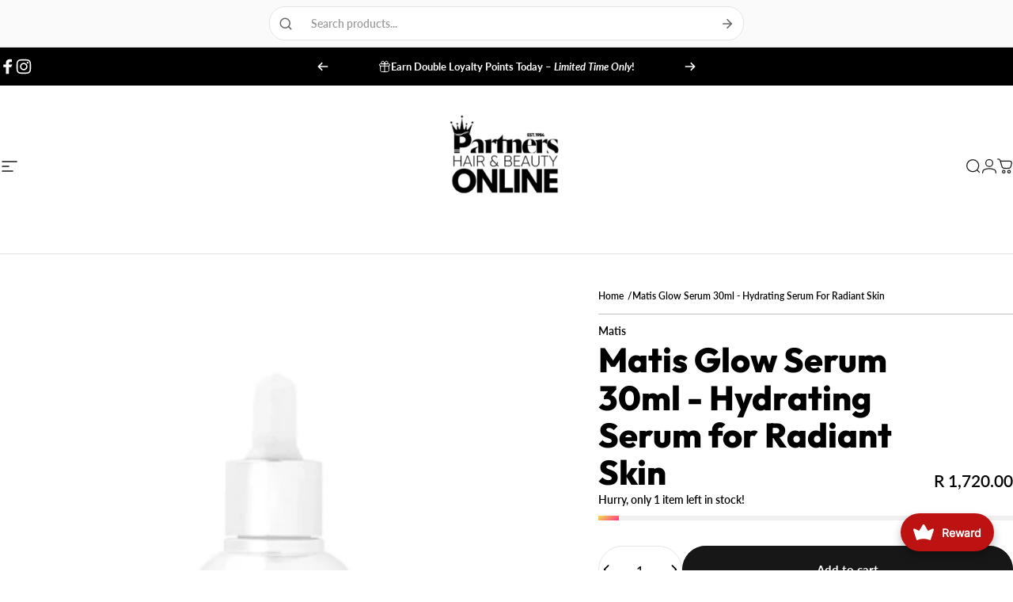

--- FILE ---
content_type: text/html; charset=utf-8
request_url: https://partnershair.co.za/products/matis-glow-serum-30ml
body_size: 149628
content:
<!doctype html>
<html class="no-js" lang="en" dir="ltr">
  <head>



  






<script type="text/javascript">
var a = window.performance && window.performance.mark;
if (a) {
  window.performance.mark("shopsheriff.amp-snippet.start");
}
var doc = document;
var redirect = "/cart" === window.location.pathname
&& (doc.referrer.includes("ampproject.org") || doc.referrer.includes("/a/s/") || doc.referrer.includes("amp.partnershair.co.za"))
&& !doc.location.search.includes("utm");

if(redirect) {
  var f = doc.location.search ? "&" : "?";
  window.location =
    window.location.origin
  + window.location.pathname
  + f
  + "utm_source=shopsheriff&utm_medium=amp&utm_campaign=shopsheriff&utm_content=add-to-cart";
}
if (a) {
  window.performance.mark("shopsheriff.amp-snippet.end");
}
      </script>


   <link rel="amphtml" href="https://amp.partnershair.co.za/products/matis-glow-serum-30ml">



    <meta charset="utf-8">
    <meta http-equiv="X-UA-Compatible" content="IE=edge,chrome=1">
    <meta name="viewport" content="width=device-width,initial-scale=1">
    <meta name="theme-color" content="#171717">
    <link rel="canonical" href="https://partnershair.co.za/products/matis-glow-serum-30ml">
    <link rel="preconnect" href="https://cdn.shopify.com" crossorigin>
    <link rel="preconnect" href="https://fonts.shopifycdn.com" crossorigin>
    <link rel="dns-prefetch" href="https://ajax.googleapis.com">
    <link rel="dns-prefetch" href="https://maps.googleapis.com">
    <link rel="dns-prefetch" href="https://maps.gstatic.com">
<link rel="shortcut icon" href="//partnershair.co.za/cdn/shop/files/Partners_hair_Online_mobile_logo_black.png?crop=center&height=32&v=1747574015&width=32" type="image/png" /><title>Matis Glow Serum 30ml - Vitamin C Serum for Skin Brightening &ndash; Partners Hair Design</title><meta name="description" content="Matis Glow Serum 30ml is a hydrating serum designed for all skin types, delivering essential moisture and promoting a radiant complexion. This lightweight formula features Vitamin C for skin brightening and is ideal for those seeking a revitalized, youthful appearance. Perfect for daily use, it absorbs quickly and enhances skin texture, making it a great addition to your skincare routine.">
<meta property="og:site_name" content="Partners Hair Design">
<meta property="og:url" content="https://partnershair.co.za/products/matis-glow-serum-30ml">
<meta property="og:title" content="Matis Glow Serum 30ml - Hydrating Serum for Radiant Skin">
<meta property="og:type" content="product">
<meta property="og:description" content="Matis Glow Serum 30ml is a hydrating serum designed for all skin types, delivering essential moisture and promoting a radiant complexion. This lightweight formula features Vitamin C for skin brightening and is ideal for those seeking a revitalized, youthful appearance. Perfect for daily use, it absorbs quickly and enhances skin texture, making it a great addition to your skincare routine."><meta property="og:price:amount" content="1,720.00">
  <meta property="og:price:currency" content="ZAR"><meta property="og:image" content="http://partnershair.co.za/cdn/shop/files/matis-glow-serum-30ml-293.webp?v=1741182872">
  <meta property="og:image:secure_url" content="https://partnershair.co.za/cdn/shop/files/matis-glow-serum-30ml-293.webp?v=1741182872">
  <meta property="og:image:width" content="1024">
  <meta property="og:image:height" content="1024"><meta name="twitter:site" content="@">
<meta name="twitter:card" content="summary_large_image">
<meta name="twitter:title" content="Matis Glow Serum 30ml - Hydrating Serum for Radiant Skin">
<meta name="twitter:description" content="Matis Glow Serum 30ml is a hydrating serum designed for all skin types, delivering essential moisture and promoting a radiant complexion. This lightweight formula features Vitamin C for skin brightening and is ideal for those seeking a revitalized, youthful appearance. Perfect for daily use, it absorbs quickly and enhances skin texture, making it a great addition to your skincare routine.">
<style>@font-face {
  font-family: Outfit;
  font-weight: 800;
  font-style: normal;
  font-display: swap;
  src: url("//partnershair.co.za/cdn/fonts/outfit/outfit_n8.82c986867e28422074fafe28e526b4d112b5b7a5.woff2") format("woff2"),
       url("//partnershair.co.za/cdn/fonts/outfit/outfit_n8.48a3786a285da78cf2252ec645419b73952db98f.woff") format("woff");
}
@font-face {
  font-family: Outfit;
  font-weight: 500;
  font-style: normal;
  font-display: swap;
  src: url("//partnershair.co.za/cdn/fonts/outfit/outfit_n5.8646f8eed6d6d0a1ac9821ab288cc9621d1e145e.woff2") format("woff2"),
       url("//partnershair.co.za/cdn/fonts/outfit/outfit_n5.9e3c12421e42661c948a7f5b879e5e0c7d394cd6.woff") format("woff");
}
@font-face {
  font-family: Outfit;
  font-weight: 700;
  font-style: normal;
  font-display: swap;
  src: url("//partnershair.co.za/cdn/fonts/outfit/outfit_n7.bfc2ca767cd7c6962e82c320123933a7812146d6.woff2") format("woff2"),
       url("//partnershair.co.za/cdn/fonts/outfit/outfit_n7.f0b22ea9a32b6f1f6f493dd3a7113aae3464d8b2.woff") format("woff");
}
@font-face {
  font-family: Lato;
  font-weight: 600;
  font-style: normal;
  font-display: swap;
  src: url("//partnershair.co.za/cdn/fonts/lato/lato_n6.38d0e3b23b74a60f769c51d1df73fac96c580d59.woff2") format("woff2"),
       url("//partnershair.co.za/cdn/fonts/lato/lato_n6.3365366161bdcc36a3f97cfbb23954d8c4bf4079.woff") format("woff");
}
@font-face {
  font-family: Lato;
  font-weight: 500;
  font-style: normal;
  font-display: swap;
  src: url("//partnershair.co.za/cdn/fonts/lato/lato_n5.b2fec044fbe05725e71d90882e5f3b21dae2efbd.woff2") format("woff2"),
       url("//partnershair.co.za/cdn/fonts/lato/lato_n5.f25a9a5c73ff9372e69074488f99e8ac702b5447.woff") format("woff");
}
@font-face {
  font-family: Lato;
  font-weight: 700;
  font-style: normal;
  font-display: swap;
  src: url("//partnershair.co.za/cdn/fonts/lato/lato_n7.900f219bc7337bc57a7a2151983f0a4a4d9d5dcf.woff2") format("woff2"),
       url("//partnershair.co.za/cdn/fonts/lato/lato_n7.a55c60751adcc35be7c4f8a0313f9698598612ee.woff") format("woff");
}
@font-face {
  font-family: Lato;
  font-weight: 600;
  font-style: italic;
  font-display: swap;
  src: url("//partnershair.co.za/cdn/fonts/lato/lato_i6.ab357ee5069e0603c2899b31e2b8ae84c4a42a48.woff2") format("woff2"),
       url("//partnershair.co.za/cdn/fonts/lato/lato_i6.3164fed79d7d987c1390528781c7c2f59ac7a746.woff") format("woff");
}
@font-face {
  font-family: Lato;
  font-weight: 700;
  font-style: italic;
  font-display: swap;
  src: url("//partnershair.co.za/cdn/fonts/lato/lato_i7.16ba75868b37083a879b8dd9f2be44e067dfbf92.woff2") format("woff2"),
       url("//partnershair.co.za/cdn/fonts/lato/lato_i7.4c07c2b3b7e64ab516aa2f2081d2bb0366b9dce8.woff") format("woff");
}
:root {
    /*! General */
    --color-base-text: 0 0 0;
    --color-base-highlight: 185 9 9;
    --color-base-background: 255 255 255;
    --color-base-button: 23 23 23;
    --color-base-button-gradient: #171717;
    --color-base-button-text: 255 255 255;
    --color-keyboard-focus: 11 97 205;
    --color-shadow: 135 118 145;
    --color-price: 0 0 0;
    --color-sale-price: 185 9 9;
    --color-sale-tag: 185 0 0;
    --color-sale-tag-text: 255 255 255;
    --color-rating: 245 158 11;
    --color-placeholder: 250 250 250;
    --color-success-text: 77 124 15;
    --color-success-background: 247 254 231;
    --color-error-text: 190 18 60;
    --color-error-background: 255 241 242;
    --color-info-text: 180 83 9;
    --color-info-background: 255 251 235;
    
    /*! Menu and drawers */
    --color-drawer-text: 0 0 0;
    --color-drawer-background: 255 255 255;
    --color-drawer-button-background: 0 0 0;
    --color-drawer-button-gradient: #000000;
    --color-drawer-button-text: 255 255 255;
    --color-drawer-overlay: 0 0 0;

    /*! Product card */
    --card-radius: var(--rounded-card);
    --card-border-width: 0.1rem;
    --card-border-opacity: 0.05;
    --card-shadow-opacity: 0.2;
    --card-shadow-horizontal-offset: 0.6rem;
    --card-shadow-vertical-offset: 0.6rem;

    /*! Buttons */
    --buttons-radius: var(--rounded-button);
    --buttons-border-width: 2px;
    --buttons-border-opacity: 1.0;
    --buttons-shadow-opacity: 0.05;
    --buttons-shadow-horizontal-offset: 2px;
    --buttons-shadow-vertical-offset: 2px;

    /*! Inputs */
    --inputs-radius: var(--rounded-input);
    --inputs-border-width: 0px;
    --inputs-border-opacity: 0.65;

    /*! Spacing */
    --sp-0d5: 0.125rem;
    --sp-1: 0.25rem;
    --sp-1d5: 0.375rem;
    --sp-2: 0.5rem;
    --sp-2d5: 0.625rem;
    --sp-3: 0.75rem;
    --sp-3d5: 0.875rem;
    --sp-4: 1rem;
    --sp-4d5: 1.125rem;
    --sp-5: 1.25rem;
    --sp-5d5: 1.375rem;
    --sp-6: 1.5rem;
    --sp-6d5: 1.625rem;
    --sp-7: 1.75rem;
    --sp-7d5: 1.875rem;
    --sp-8: 2rem;
    --sp-8d5: 2.125rem;
    --sp-9: 2.25rem;
    --sp-9d5: 2.375rem;
    --sp-10: 2.5rem;
    --sp-10d5: 2.625rem;
    --sp-11: 2.75rem;
    --sp-12: 3rem;
    --sp-13: 3.25rem;
    --sp-14: 3.5rem;
    --sp-15: 3.875rem;
    --sp-16: 4rem;
    --sp-18: 4.5rem;
    --sp-20: 5rem;
    --sp-23: 5.625rem;
    --sp-24: 6rem;
    --sp-28: 7rem;
    --sp-32: 8rem;
    --sp-36: 9rem;
    --sp-40: 10rem;
    --sp-44: 11rem;
    --sp-48: 12rem;
    --sp-52: 13rem;
    --sp-56: 14rem;
    --sp-60: 15rem;
    --sp-64: 16rem;
    --sp-68: 17rem;
    --sp-72: 18rem;
    --sp-80: 20rem;
    --sp-96: 24rem;
    --sp-100: 32rem;

    /*! Font family */
    --font-heading-family: Outfit, sans-serif;
    --font-heading-style: normal;
    --font-heading-weight: 800;
    --font-heading-line-height: 1;
    --font-heading-letter-spacing: 0.0em;
    

    --font-body-family: Lato, sans-serif;
    --font-body-style: normal;
    --font-body-weight: 600;
    --font-body-line-height: 1.2;
    --font-body-letter-spacing: 0.0em;

    --font-navigation-family: var(--font-body-family);
    --font-navigation-size: clamp(0.875rem, 0.748rem + 0.3174vw, 1.125rem);
    --font-navigation-weight: 700;
    

    --font-button-family: var(--font-body-family);
    --font-button-size: clamp(0.875rem, 0.8115rem + 0.1587vw, 1.0rem);
    --font-button-weight: 700;
    

    --font-product-family: var(--font-body-family);
    --font-product-size: clamp(1.0rem, 0.873rem + 0.3175vw, 1.25rem);
    --font-product-weight: 500;
    

    /*! Font size */
    --text-3xs: 0.625rem;
    --text-2xs: 0.6875rem;
    --text-xs: 0.75rem;
    --text-2sm: 0.8125rem;
    --text-sm: 0.875rem;
    --text-base: 1.0rem;
    --text-lg: 1.125rem;
    --text-xl: 1.25rem;
    --text-2xl: 1.5rem;
    --text-3xl: 1.875rem;
    --text-4xl: 2.25rem;
    --text-5xl: 3.0rem;
    --text-6xl: 3.75rem;
    --text-7xl: 4.5rem;
    --text-8xl: 6.0rem;

    /*! Layout */
    --page-width: 1900px;
    --gap-padding: clamp(var(--sp-5), 2.526vw, var(--sp-12));
    --grid-gap: clamp(40px, 20vw, 60px);
    --page-padding: var(--sp-5);
    --page-container: min(calc(100vw - var(--scrollbar-width, 0px) - var(--page-padding) * 2), var(--page-width));
    --rounded-button: 3.75rem;
    --rounded-input: 0.375rem;
    --rounded-card: clamp(var(--sp-2d5), 1.053vw, var(--sp-5));
    --rounded-block: clamp(var(--sp-2d5), 1.053vw, var(--sp-5));

    /*! Other */
    --icon-weight: 1.5px;
  }

  @media screen and (min-width: 1024px) {
    :root {
      --page-padding: var(--sp-9);
    }
  }

  @media screen and (min-width: 1280px) {
    :root {
      --gap-padding: var(--sp-12);
      --page-padding: var(--sp-12);
      --page-container: min(calc(100vw - var(--scrollbar-width, 0px) - var(--page-padding) * 2), max(var(--page-width), 1280px));
    }
  }

  @media screen and (min-width: 1536px) {
    :root {
      --page-padding: max(var(--sp-12), 50vw - var(--scrollbar-width, 0px)/2 - var(--page-width)/2);
    }
  }
</style>
  <link rel="preload" as="font" href="//partnershair.co.za/cdn/fonts/lato/lato_n6.38d0e3b23b74a60f769c51d1df73fac96c580d59.woff2" type="font/woff2" crossorigin>

  <link rel="preload" as="font" href="//partnershair.co.za/cdn/fonts/outfit/outfit_n8.82c986867e28422074fafe28e526b4d112b5b7a5.woff2" type="font/woff2" crossorigin>
<link href="//partnershair.co.za/cdn/shop/t/142/assets/theme.css?v=54130150842442101401765017087" rel="stylesheet" type="text/css" media="all" /><link rel="stylesheet" href="//partnershair.co.za/cdn/shop/t/142/assets/apps.css?v=162097722211979372921765017087" media="print" fetchpriority="low" onload="this.media='all'">

    <script>window.performance && window.performance.mark && window.performance.mark('shopify.content_for_header.start');</script><meta name="google-site-verification" content="o2Uh02VSiVaP5y0coonHWuSlRFgFvfOVds9P19baiDY">
<meta name="google-site-verification" content="phSrFKkgugQAcQt1tWXTX3EMcL36ENrbep6Ygkw19a4">
<meta name="google-site-verification" content="nNbVIcIiFWz1xngEORF2me9Or_vy_N3MM-iTpttmZsw">
<meta name="facebook-domain-verification" content="e8jjy2t5f2mhn96ac42mrnl13jua93">
<meta id="shopify-digital-wallet" name="shopify-digital-wallet" content="/44933841045/digital_wallets/dialog">
<link rel="alternate" type="application/json+oembed" href="https://partnershair.co.za/products/matis-glow-serum-30ml.oembed">
<script async="async" src="/checkouts/internal/preloads.js?locale=en-ZA"></script>
<script id="shopify-features" type="application/json">{"accessToken":"e1a76b34e341be94972c50693197b21b","betas":["rich-media-storefront-analytics"],"domain":"partnershair.co.za","predictiveSearch":true,"shopId":44933841045,"locale":"en"}</script>
<script>var Shopify = Shopify || {};
Shopify.shop = "partnershairdesign.myshopify.com";
Shopify.locale = "en";
Shopify.currency = {"active":"ZAR","rate":"1.0"};
Shopify.country = "ZA";
Shopify.theme = {"name":"PHBO 5.0.2 REVAMP","id":156815950045,"schema_name":"Concept","schema_version":"5.2.0","theme_store_id":2412,"role":"main"};
Shopify.theme.handle = "null";
Shopify.theme.style = {"id":null,"handle":null};
Shopify.cdnHost = "partnershair.co.za/cdn";
Shopify.routes = Shopify.routes || {};
Shopify.routes.root = "/";</script>
<script type="module">!function(o){(o.Shopify=o.Shopify||{}).modules=!0}(window);</script>
<script>!function(o){function n(){var o=[];function n(){o.push(Array.prototype.slice.apply(arguments))}return n.q=o,n}var t=o.Shopify=o.Shopify||{};t.loadFeatures=n(),t.autoloadFeatures=n()}(window);</script>
<script id="shop-js-analytics" type="application/json">{"pageType":"product"}</script>
<script defer="defer" async type="module" src="//partnershair.co.za/cdn/shopifycloud/shop-js/modules/v2/client.init-shop-cart-sync_C5BV16lS.en.esm.js"></script>
<script defer="defer" async type="module" src="//partnershair.co.za/cdn/shopifycloud/shop-js/modules/v2/chunk.common_CygWptCX.esm.js"></script>
<script type="module">
  await import("//partnershair.co.za/cdn/shopifycloud/shop-js/modules/v2/client.init-shop-cart-sync_C5BV16lS.en.esm.js");
await import("//partnershair.co.za/cdn/shopifycloud/shop-js/modules/v2/chunk.common_CygWptCX.esm.js");

  window.Shopify.SignInWithShop?.initShopCartSync?.({"fedCMEnabled":true,"windoidEnabled":true});

</script>
<script>(function() {
  var isLoaded = false;
  function asyncLoad() {
    if (isLoaded) return;
    isLoaded = true;
    var urls = ["https:\/\/loox.io\/widget\/AH3TIpkbDX\/loox.1717850493758.js?shop=partnershairdesign.myshopify.com","https:\/\/shopify-api.layup.co.za\/static\/layupCheckoutButton.js?shop=partnershairdesign.myshopify.com","https:\/\/joy.avada.io\/scripttag\/avada-joy-points-calculator.min.js?shop=partnershairdesign.myshopify.com"];
    for (var i = 0; i < urls.length; i++) {
      var s = document.createElement('script');
      s.type = 'text/javascript';
      s.async = true;
      s.src = urls[i];
      var x = document.getElementsByTagName('script')[0];
      x.parentNode.insertBefore(s, x);
    }
  };
  if(window.attachEvent) {
    window.attachEvent('onload', asyncLoad);
  } else {
    window.addEventListener('load', asyncLoad, false);
  }
})();</script>
<script id="__st">var __st={"a":44933841045,"offset":7200,"reqid":"1b398e54-1ad7-4e28-bb3b-187a7269e215-1768740156","pageurl":"partnershair.co.za\/products\/matis-glow-serum-30ml","u":"9b2b77298c53","p":"product","rtyp":"product","rid":8069642977501};</script>
<script>window.ShopifyPaypalV4VisibilityTracking = true;</script>
<script id="captcha-bootstrap">!function(){'use strict';const t='contact',e='account',n='new_comment',o=[[t,t],['blogs',n],['comments',n],[t,'customer']],c=[[e,'customer_login'],[e,'guest_login'],[e,'recover_customer_password'],[e,'create_customer']],r=t=>t.map((([t,e])=>`form[action*='/${t}']:not([data-nocaptcha='true']) input[name='form_type'][value='${e}']`)).join(','),a=t=>()=>t?[...document.querySelectorAll(t)].map((t=>t.form)):[];function s(){const t=[...o],e=r(t);return a(e)}const i='password',u='form_key',d=['recaptcha-v3-token','g-recaptcha-response','h-captcha-response',i],f=()=>{try{return window.sessionStorage}catch{return}},m='__shopify_v',_=t=>t.elements[u];function p(t,e,n=!1){try{const o=window.sessionStorage,c=JSON.parse(o.getItem(e)),{data:r}=function(t){const{data:e,action:n}=t;return t[m]||n?{data:e,action:n}:{data:t,action:n}}(c);for(const[e,n]of Object.entries(r))t.elements[e]&&(t.elements[e].value=n);n&&o.removeItem(e)}catch(o){console.error('form repopulation failed',{error:o})}}const l='form_type',E='cptcha';function T(t){t.dataset[E]=!0}const w=window,h=w.document,L='Shopify',v='ce_forms',y='captcha';let A=!1;((t,e)=>{const n=(g='f06e6c50-85a8-45c8-87d0-21a2b65856fe',I='https://cdn.shopify.com/shopifycloud/storefront-forms-hcaptcha/ce_storefront_forms_captcha_hcaptcha.v1.5.2.iife.js',D={infoText:'Protected by hCaptcha',privacyText:'Privacy',termsText:'Terms'},(t,e,n)=>{const o=w[L][v],c=o.bindForm;if(c)return c(t,g,e,D).then(n);var r;o.q.push([[t,g,e,D],n]),r=I,A||(h.body.append(Object.assign(h.createElement('script'),{id:'captcha-provider',async:!0,src:r})),A=!0)});var g,I,D;w[L]=w[L]||{},w[L][v]=w[L][v]||{},w[L][v].q=[],w[L][y]=w[L][y]||{},w[L][y].protect=function(t,e){n(t,void 0,e),T(t)},Object.freeze(w[L][y]),function(t,e,n,w,h,L){const[v,y,A,g]=function(t,e,n){const i=e?o:[],u=t?c:[],d=[...i,...u],f=r(d),m=r(i),_=r(d.filter((([t,e])=>n.includes(e))));return[a(f),a(m),a(_),s()]}(w,h,L),I=t=>{const e=t.target;return e instanceof HTMLFormElement?e:e&&e.form},D=t=>v().includes(t);t.addEventListener('submit',(t=>{const e=I(t);if(!e)return;const n=D(e)&&!e.dataset.hcaptchaBound&&!e.dataset.recaptchaBound,o=_(e),c=g().includes(e)&&(!o||!o.value);(n||c)&&t.preventDefault(),c&&!n&&(function(t){try{if(!f())return;!function(t){const e=f();if(!e)return;const n=_(t);if(!n)return;const o=n.value;o&&e.removeItem(o)}(t);const e=Array.from(Array(32),(()=>Math.random().toString(36)[2])).join('');!function(t,e){_(t)||t.append(Object.assign(document.createElement('input'),{type:'hidden',name:u})),t.elements[u].value=e}(t,e),function(t,e){const n=f();if(!n)return;const o=[...t.querySelectorAll(`input[type='${i}']`)].map((({name:t})=>t)),c=[...d,...o],r={};for(const[a,s]of new FormData(t).entries())c.includes(a)||(r[a]=s);n.setItem(e,JSON.stringify({[m]:1,action:t.action,data:r}))}(t,e)}catch(e){console.error('failed to persist form',e)}}(e),e.submit())}));const S=(t,e)=>{t&&!t.dataset[E]&&(n(t,e.some((e=>e===t))),T(t))};for(const o of['focusin','change'])t.addEventListener(o,(t=>{const e=I(t);D(e)&&S(e,y())}));const B=e.get('form_key'),M=e.get(l),P=B&&M;t.addEventListener('DOMContentLoaded',(()=>{const t=y();if(P)for(const e of t)e.elements[l].value===M&&p(e,B);[...new Set([...A(),...v().filter((t=>'true'===t.dataset.shopifyCaptcha))])].forEach((e=>S(e,t)))}))}(h,new URLSearchParams(w.location.search),n,t,e,['guest_login'])})(!0,!0)}();</script>
<script integrity="sha256-4kQ18oKyAcykRKYeNunJcIwy7WH5gtpwJnB7kiuLZ1E=" data-source-attribution="shopify.loadfeatures" defer="defer" src="//partnershair.co.za/cdn/shopifycloud/storefront/assets/storefront/load_feature-a0a9edcb.js" crossorigin="anonymous"></script>
<script data-source-attribution="shopify.dynamic_checkout.dynamic.init">var Shopify=Shopify||{};Shopify.PaymentButton=Shopify.PaymentButton||{isStorefrontPortableWallets:!0,init:function(){window.Shopify.PaymentButton.init=function(){};var t=document.createElement("script");t.src="https://partnershair.co.za/cdn/shopifycloud/portable-wallets/latest/portable-wallets.en.js",t.type="module",document.head.appendChild(t)}};
</script>
<script data-source-attribution="shopify.dynamic_checkout.buyer_consent">
  function portableWalletsHideBuyerConsent(e){var t=document.getElementById("shopify-buyer-consent"),n=document.getElementById("shopify-subscription-policy-button");t&&n&&(t.classList.add("hidden"),t.setAttribute("aria-hidden","true"),n.removeEventListener("click",e))}function portableWalletsShowBuyerConsent(e){var t=document.getElementById("shopify-buyer-consent"),n=document.getElementById("shopify-subscription-policy-button");t&&n&&(t.classList.remove("hidden"),t.removeAttribute("aria-hidden"),n.addEventListener("click",e))}window.Shopify?.PaymentButton&&(window.Shopify.PaymentButton.hideBuyerConsent=portableWalletsHideBuyerConsent,window.Shopify.PaymentButton.showBuyerConsent=portableWalletsShowBuyerConsent);
</script>
<script>
  function portableWalletsCleanup(e){e&&e.src&&console.error("Failed to load portable wallets script "+e.src);var t=document.querySelectorAll("shopify-accelerated-checkout .shopify-payment-button__skeleton, shopify-accelerated-checkout-cart .wallet-cart-button__skeleton"),e=document.getElementById("shopify-buyer-consent");for(let e=0;e<t.length;e++)t[e].remove();e&&e.remove()}function portableWalletsNotLoadedAsModule(e){e instanceof ErrorEvent&&"string"==typeof e.message&&e.message.includes("import.meta")&&"string"==typeof e.filename&&e.filename.includes("portable-wallets")&&(window.removeEventListener("error",portableWalletsNotLoadedAsModule),window.Shopify.PaymentButton.failedToLoad=e,"loading"===document.readyState?document.addEventListener("DOMContentLoaded",window.Shopify.PaymentButton.init):window.Shopify.PaymentButton.init())}window.addEventListener("error",portableWalletsNotLoadedAsModule);
</script>

<script type="module" src="https://partnershair.co.za/cdn/shopifycloud/portable-wallets/latest/portable-wallets.en.js" onError="portableWalletsCleanup(this)" crossorigin="anonymous"></script>
<script nomodule>
  document.addEventListener("DOMContentLoaded", portableWalletsCleanup);
</script>

<link id="shopify-accelerated-checkout-styles" rel="stylesheet" media="screen" href="https://partnershair.co.za/cdn/shopifycloud/portable-wallets/latest/accelerated-checkout-backwards-compat.css" crossorigin="anonymous">
<style id="shopify-accelerated-checkout-cart">
        #shopify-buyer-consent {
  margin-top: 1em;
  display: inline-block;
  width: 100%;
}

#shopify-buyer-consent.hidden {
  display: none;
}

#shopify-subscription-policy-button {
  background: none;
  border: none;
  padding: 0;
  text-decoration: underline;
  font-size: inherit;
  cursor: pointer;
}

#shopify-subscription-policy-button::before {
  box-shadow: none;
}

      </style>

<script>window.performance && window.performance.mark && window.performance.mark('shopify.content_for_header.end');</script>

    <script src="//partnershair.co.za/cdn/shop/t/142/assets/vendor.js?v=83836565987576270061765017087" defer="defer"></script>
    <script src="//partnershair.co.za/cdn/shop/t/142/assets/theme.js?v=66574789208036865481765017087" defer="defer"></script><script src="//partnershair.co.za/cdn/shop/t/142/assets/tab-attention.js?v=67915533078656033861765017087" defer="defer"></script><script>
  document.documentElement.classList.replace('no-js', 'js');

  window.theme = window.theme || {};
  theme.routes = {
    shop_url: 'https://partnershair.co.za',
    root_url: '/',
    cart_url: '/cart',
    cart_add_url: '/cart/add',
    cart_change_url: '/cart/change',
    cart_update_url: '/cart/update',
    search_url: '/search',
    predictive_search_url: '/search/suggest'
  };

  theme.variantStrings = {
    preOrder: "Pre-order",
    addToCart: "Add to cart",
    soldOut: "Sold Out",
    unavailable: "Unavailable",
    addToBundle: "Add to bundle",
    backInStock: "Notify me when it’s available"
  };

  theme.shippingCalculatorStrings = {
    error: "One or more errors occurred while retrieving the shipping rates:",
    notFound: "Sorry, we do not ship to your address.",
    oneResult: "There is one shipping rate for your address:",
    multipleResults: "There are multiple shipping rates for your address:"
  };

  theme.discountStrings = {
    error: "Discount code cannot be applied to your cart",
    shippingError: "Shipping discounts are shown at checkout after adding an address"
  };

  theme.recipientFormStrings = {
    expanded: "Gift card recipient form expanded",
    collapsed: "Gift card recipient form collapsed"
  };

  theme.quickOrderListStrings = {
    itemsAdded: "[quantity] items added",
    itemAdded: "[quantity] item added",
    itemsRemoved: "[quantity] items removed",
    itemRemoved: "[quantity] item removed",
    viewCart: "View cart",
    each: "[money]\/ea",
    minError: "This item has a minimum of [min]",
    maxError: "This item has a maximum of [max]",
    stepError: "You can only add this item in increments of [step]"
  };

  theme.cartStrings = {
    error: "There was an error while updating your cart. Please try again.",
    quantityError: "You can only add [quantity] of this item to your cart.",
    giftNoteAttribute: "Gift note",
    giftWrapAttribute: "Gift wrapping",
    giftWrapBooleanTrue: "Yes",
    targetProductAttribute: "For"
  };

  theme.dateStrings = {
    d: "d",
    day: "Day",
    days: "Days",
    h: "h",
    hour: "Hour",
    hours: "Hours",
    m: "m",
    minute: "Min",
    minutes: "Mins",
    s: "s",
    second: "Sec",
    seconds: "Secs"
  };theme.tabAttentionStrings = {
      firstMessage: "Something we said?",
      nextMessage: "We're still here!",
      messageDelay: 3
    };theme.strings = {
    recentlyViewedEmpty: "Your recently viewed is empty.",
    close: "Close",
    next: "Next",
    previous: "Previous",
    qrImageAlt: "QR code — scan to redeem gift card"
  };

  theme.settings = {
    moneyFormat: "\u003cspan class=money\u003eR {{amount}}\u003c\/span\u003e",
    moneyWithCurrencyFormat: "\u003cspan class=money\u003eR {{amount}}\u003c\/span\u003e",
    currencyCodeEnabled: false,
    externalLinksNewTab: true,
    cartType: "drawer",
    isCartTemplate: false,
    pswpModule: "\/\/partnershair.co.za\/cdn\/shop\/t\/142\/assets\/photoswipe.min.js?v=41760041872977459911765017087",
    themeName: 'Concept',
    themeVersion: '5.2.0',
    agencyId: ''
  };// We save the product ID in local storage to be eventually used for recently viewed section
    try {
      const recentlyViewedProducts = new Set(JSON.parse(window.localStorage.getItem(`${theme.settings.themeName}:recently-viewed`) || '[]'));

      recentlyViewedProducts.delete(8069642977501); // Delete first to re-move the product
      recentlyViewedProducts.add(8069642977501);

      window.localStorage.setItem(`${theme.settings.themeName}:recently-viewed`, JSON.stringify(Array.from(recentlyViewedProducts.values()).reverse()));
    } catch (e) {
      // Safari in private mode does not allow setting item, we silently fail
    }</script>
<!-- BEGIN app block: shopify://apps/schema-plus-for-seo/blocks/schemaplus_app_embed/0199c405-aef8-7230-87a6-aacc5fab62ed --><script src="https://cdn.shopify.com/extensions/019bc20e-ca45-7da8-934b-cf6c04b0a9c9/schemaplus-schemafiles-65/assets/loader.min.js" async></script><!-- BEGIN app snippet: products --><script type="application/ld+json" class="schemaplus-schema">[ { "@context": "http://schema.org",  "@type": "Product",  "@id": "https://partnershair.co.za/products/matis-glow-serum-30ml#product_sp_schemaplus", "mainEntityOfPage": { "@type": "WebPage", "@id": "https://partnershair.co.za/products/matis-glow-serum-30ml#webpage_sp_schemaplus", "sdDatePublished": "2026-01-18T14:42+0200", "sdPublisher": { "@context": "http://schema.org", "@type": "Organization", "@id": "https://schemaplus.io", "name": "SchemaPlus App" } }, "additionalProperty": [  { "@type": "PropertyValue", "name" : "Tags", "value": [ "anti-aging","Anti-Fatigue Serum","beauty serum","Birthday Bash","Dec 4for3","Detoxifying Skincare","F","Face Serum","face treatment","glow serum","Hydrating Glow","issues","JAN 4FOR3","Luminous Skin","Matis","Matis Glow Serum 30ml","Mix\u0026Match","Nourishing Ingredients","radiance","Radiant Serum","Serum","Serum For Hair","Skin Revitalizer","Skin\u0026body","skincare","spt-tagged","TwinBFCM","Youthful Complexion" ] }  ,{"@type": "PropertyValue", "name" : "Title", "value": [ "Default Title" ] }  ],  "brand": { "@type": "Brand", "name": "Matis",  "url": "https://partnershair.co.za/collections/vendors?q=Matis"  },  "category":"Face Serum", "color": "", "depth":"", "height":"", "itemCondition":"http://schema.org/NewCondition", "logo":"", "manufacturer":"", "material": "", "model":"", "offers": { "@type": "Offer", "@id": "8069642977501",  "inventoryLevel": { "@type": "QuantitativeValue", "value": "1" }, "price" : 1720.0, "priceSpecification": [ { "@type": "UnitPriceSpecification", "price": 1720.0, "priceCurrency": "ZAR" }  ,{ "@type": "UnitPriceSpecification", "priceType": "https://schema.org/StrikethroughPrice", "price": 1720.0, "priceCurrency": "ZAR" }  ], "priceCurrency": "ZAR", "description": "ZAR-172000-\u003cspan class=money\u003eR 1,720.00\u003c\/span\u003e-\u003cspan class=money\u003eR 1,720.00\u003c\/span\u003e-1,720.00", "priceValidUntil": "2030-12-21",  "shippingDetails": [ { "@type":"OfferShippingDetails", "@id": "https://partnershair.co.za/products/matis-glow-serum-30ml#shippingPolicy_schemaplus_1" } ],  "hasMerchantReturnPolicy": [ { "@type": "MerchantReturnPolicy", "@id": "https://partnershair.co.za/products/matis-glow-serum-30ml#returnPolicy_schemaplus_1" } ],  "seller": { "@type": "Organization", "name": "Partners Hair Design", "@id": "https://partnershair.co.za#organization_sp_schemaplus" } }, "productID":"8069642977501",  "productionDate":"", "purchaseDate":"", "releaseDate":"", "review": "",  "sku": "M111031", "gtin13": "3579209001578",  "mpn": "3579209001578",  "weight": { "@type": "QuantitativeValue", "unitCode": "LBR", "value": "0.0" }, "width":"",  "description": "\nExperience radiant, youthful skin with Matis Glow Serum 30ml. This lightweight serum delivers a powerful radiance boost, smoothing texture and brightening dull complexions for a natural, healthy glow. Perfect as part of your daily skincare routine, it absorbs quickly without a greasy finish. The Matis Glow Serum 30ml is an excellent choice for anyone looking for a hydration serum for dry skin, ensuring your skin feels nourished and revitalized. Matis Glow Serum 30ml Key Benefits and Features\n \nHydration — deeply nourishes and locks in moisture for a dewy, revitalized complexion. This hydrating serum for dry skin is formulated to provide long-lasting moisture. \nRadiance — instantly brightens skin to reveal a healthy, luminous glow, making it an ideal vitamin C serum for skin brightening. \nEven Tone — helps smooth uneven pigmentation for a more uniform complexion, enhancing your skin's overall appearance. \nTexture Refinement — softens rough patches and minimizes the look of fine lines for a silkier feel, perfect for those seeking a smoother texture. \nAntioxidant Protection — enriched with antioxidants to defend against environmental stressors and boost resilience, making it a vital part of your skincare routine.\n Who It’s For\n All skin types seeking a radiant, healthy-looking complexion. Dull or tired skin needing brightening and a luminous glow. Dry or dehydrated skin that benefits from lightweight, fast-absorbing hydration without heaviness. Oily or combination skin that wants a non-greasy serum to smooth texture and even tone.\n Key Ingredients\n \nVitamin C (Ascorbic Acid) — brightens the skin, promotes more even tone, and provides antioxidant protection, making it a key ingredient in any vitamin C serum for brightening skin. \nHyaluronic Acid — delivers deep hydration by attracting moisture and plumping the skin for a smoother appearance, ideal for those looking for a hydrating face serum for dry skin. \nNiacinamide — supports the skin barrier, reduces redness, and helps improve texture and clarity. \nLicorice Root Extract — brightens the complexion and helps reduce the appearance of hyperpigmentation. \nFerulic Acid — enhances antioxidant activity and stabilizes the formula for better long-term protection.\n How to Use\n Step 1 — Start with a clean, dry face. Dispense 2–3 drops of Matis Glow Serum onto your fingertips. Step 2 — Gently press and sweep the serum over your face and neck in upward, smoothing motions until fully absorbed. Step 3 — Apply your moisturizer. In the daytime, follow with broad-spectrum sunscreen to protect your glow. Step 4 — Use daily, morning and\/or evening, adjusting frequency according to your skin’s needs.\n\nThe Matis Glow Serum 30ml is not just a serum; it's a vital part of your skincare regimen, especially for those looking for a hydrating serum for dry skin. Incorporating this serum into your routine can significantly enhance your skin's texture and radiance.\n",  "image": [  "https:\/\/partnershair.co.za\/cdn\/shop\/files\/matis-glow-serum-30ml-293.webp?v=1741182872\u0026width=1200" ], "name": "Matis Glow Serum 30ml - Hydrating Serum for Radiant Skin", "url": "https://partnershair.co.za/products/matis-glow-serum-30ml" } ]</script><!-- BEGIN app snippet: localBusiness --> <!-- END app snippet --><!-- BEGIN app snippet: video --> <!-- END app snippet --><!-- BEGIN app snippet: faq --><!-- END app snippet --><!-- END app snippet --><script type="text/template" id="schemaplus-reviews-template"><!-- BEGIN app snippet: reviews --><script id="schemaplus-reviews-handler" > function handleReviews(){ let es = document.getElementsByClassName('schemaplus-schema'); es = Array.from(es).filter(el => el.getAttribute('data-type') === 'review');  for (let i = 0; i < es.length; i++) { let e = es[i],d = e.innerHTML;  if (!d.toLowerCase().includes("loox")) { e.remove(); continue; }  let nc = d.replace(new RegExp('schemaplus-review-schema-id', 'g'), 'https://partnershair.co.za/products/matis-glow-serum-30ml#product_sp_schemaplus'); nc = nc.replace(/("@id"\s*:\s*"https:\/\/)[^\/"]+/g, `$1partnershair.co.za`); e.innerHTML = nc; }  }  handleReviews(); </script><!-- END app snippet --></script> <script src="https://cdn.shopify.com/extensions/019bc20e-ca45-7da8-934b-cf6c04b0a9c9/schemaplus-schemafiles-65/assets/insertReviewsHandler.min.js" async></script><!-- BEGIN app snippet: breadcrumbs --><script type="application/ld+json" class="schemaplus-schema"> { "@context": "http://schema.org", "@type": "BreadcrumbList", "name": "Partners Hair Design Breadcrumbs Schema by SchemaPlus", "itemListElement": [ { "@type": "ListItem", "position": 1, "item": { "@id": "https://partnershair.co.za/collections", "name": "Products" } }, { "@type": "ListItem", "position": 2, "item": { "@id": "https://partnershair.co.za/collections/all-products", "name": "All Products" } }, { "@type": "ListItem", "position": 3, "item": { "@id": "https://partnershair.co.za/products/matis-glow-serum-30ml#breadcrumb_sp_schemaplus", "name": "Matis Glow Serum 30ml - Hydrating Serum for Radiant Skin" } } ] }  </script><!-- END app snippet --><!-- END app block --><!-- BEGIN app block: shopify://apps/sectionhub/blocks/app-embed/9b74df56-d9a0-4a6f-8248-1a8825110996 --><link rel="stylesheet" href="https://cdn.shopify.com/extensions/019a77ad-6a91-7e68-bd4a-3808dfb8e3b3/sectionhub-theme-sections-21/assets/sh-base.css" id="equate-product-compare-css"/>
<link rel="stylesheet" href="https://cdn.shopify.com/extensions/019a77ad-6a91-7e68-bd4a-3808dfb8e3b3/sectionhub-theme-sections-21/assets/sh-swiper-bundle.min.css" id="sh-swiper-bundle-css"/>
<script type="text/javascript" src="https://cdn.shopify.com/extensions/019a77ad-6a91-7e68-bd4a-3808dfb8e3b3/sectionhub-theme-sections-21/assets/sh-swiper-bundle.min.js" id="sh-swiper-bundle-min-js"></script>


<script type="text/javascript" src="https://cdn.shopify.com/extensions/019a77ad-6a91-7e68-bd4a-3808dfb8e3b3/sectionhub-theme-sections-21/assets/sh-sectionhub-blocks.js" defer></script>


<!-- END app block --><!-- BEGIN app block: shopify://apps/rimix-product-badges/blocks/rimix-helper/46f9dcab-fec8-4959-8563-b2334479cd94 -->
    <script id="rm-product-badges-scripts">
        window.RMPB_PLAN ={"name":"Business","status":"ACTIVE"};
        window.RMPB_PRODUCTBADGES =[{"id":"67e67b278d067aae92560bd5","status":"active","title":"Product badge 12:32:16 03\/28\/2025","editorData":{"badgeType":"text_badge","badgePosition":"inside_image","badgeAlignment":{"desktop":"top_right","mobile":"top_right"},"badgePAlignment":{"desktop":"left","mobile":"left"},"badgeAlignmentCustom":{"desktop":{"top":0,"right":"","bottom":"","left":0,"vertical":false,"horizontal":false},"mobile":{"top":0,"right":"","bottom":"","left":0,"vertical":false,"horizontal":false}},"badgeShowOn":["desktop","mobile"],"badgeShowOnPage":["cart","collection","index","list-collections","page","product","search"],"animation":{"badgeAnimation":"rm-pulse","badgeAnimationRepeat":"infinity","badgeAnimationTimes":5},"url":{"badgeUrl":"","badgeUrlTarget":"_blank"},"badgeTooltipText":{"default":""},"schedule":{"badgeScheduleStart":false,"badgeScheduleEnd":false,"badgeScheduleStartDate":"2025-03-28T10:32:06.037Z","badgeScheduleEndDate":"2025-03-28T10:32:06.038Z","badgeScheduleStartTime":"00:00","badgeScheduleEndTime":"00:00","startDateTime":"2025-03-27T22:00:00.000Z","endDateTime":"2025-03-27T22:00:00.000Z"},"condition":{"badgeApplyTo":["condition"],"badgeProductsManual":[],"badgeConditions":{"categories":[{"id":"gid:\/\/shopify\/Collection\/416759873757","handle":"benamor","title":"Benamor Skincare Essentials For Luxurious Body Care","availablePublicationCount":3,"sortOrder":"MANUAL"}],"excludeCategories":[],"tags":[],"excludeTags":[],"inventory":"all","lowStock":0,"stockRange":{"from":0,"to":15},"newStatus":-1,"saleProduct":"none","priceRange":{"from":-1,"to":-1},"productTitle":""}},"cssRender":"BADGE_PREFIX.rm-product-badge-wrap .rm-product-badgeBADGE_SUFFIX \n.rm-pattern-badge-10 {\n    --rm-pattern-badge-padding: 0;\n    --rm-pattern-badge-background-color: #222;\n    --rm-pattern-badge-label-color: #FFF;\n    --rm-pattern-badge-label-size: 14px;\n    --rm-pattern-badge-line-height: 1;\n    --rm-pattern-badge-radius: 0;\n    --rm-pattern-badge-width: 100px;\n    --rm-pattern-badge-height: 100px;\n    --rm-pattern-badge-label-weight: 400;\n    --rm-pattern-badge-translate-offset: 50%;\n    --rm-pattern-badge-translate: calc((-1 * var(--rm-pattern-badge-width) \/ 4) + var(--rm-pattern-badge-translate-offset));\n    display: inline-flex;\n    width: var(--rm-pattern-badge-width);\n    height: var(--rm-pattern-badge-height);\n    align-items: center;\n    justify-content: center;\n    padding: var(--rm-pattern-badge-padding);\n    border-radius: var(--rm-pattern-badge-radius);\n    background: var(--rm-pattern-badge-background-color);\n    clip-path: polygon(0 0, 50% 0, 100% 50%, 100% 100%);\n    text-align: center;\n    font-size: var(--rm-pattern-badge-label-size);\n    font-weight: var(--rm-pattern-badge-label-weight);\n    line-height: var(--rm-pattern-badge-line-height);\n    color: var(--rm-pattern-badge-label-color)\n}\n\n.rm-pattern-badge-10 .rm-pattern-badge-label {\n    transform: rotate(45deg) translateY(var(--rm-pattern-badge-translate))\n}BADGE_PREFIX.rm-product-badge-wrap .rm-product-badgeBADGE_SUFFIX{animation-name: rm-pulse;}BADGE_PREFIX.rm-product-badge-wrap .rm-product-badgeBADGE_SUFFIX .rm-pattern-badge-10{--rm-pattern-badge-line-height: 150%;white-space: wrap;--rm-pattern-badge-label-weight: 400;--rm-pattern-badge-background-color: #222;--rm-pattern-badge-label-color: #FFF;}BADGE_PREFIX.rm-product-badge-wrap .rm-product-badgeBADGE_SUFFIX{top: 0px; bottom: auto;right: 0px; left: auto;}BADGE_PREFIX.rm-product-badge-wrap .rm-product-badgeBADGE_SUFFIX .rm-pattern-badge-10{--rm-pattern-badge-width: 100px;--rm-pattern-badge-height: 100px;--rm-pattern-badge-translate-offset: 50%;--rm-pattern-badge-label-size: 14px;}@media(max-width: 767px){BADGE_PREFIX.rm-product-badge-wrap .rm-product-badgeBADGE_SUFFIX{top: 0px; bottom: auto;right: 0px; left: auto;}BADGE_PREFIX.rm-product-badge-wrap .rm-product-badgeBADGE_SUFFIX .rm-pattern-badge-10{--rm-pattern-badge-width: 96px;--rm-pattern-badge-height: 96px;--rm-pattern-badge-translate-offset: 50%;--rm-pattern-badge-label-size: 12px;}}","textBadge":{"_id":"666e3ae9c4ac6013d35a0647","html":"\u003cdiv class=\"rm-pattern-badge-10\"\u003e\u003cdiv class=\"rm-pattern-badge-label\"\u003e{{LABEL}}\u003c\/div\u003e\u003c\/div\u003e\n","name":"rm-pattern-badge-10","defaultLabel":"YOUR TEXT","css":"\n.rm-pattern-badge-10 {\n    --rm-pattern-badge-padding: 0;\n    --rm-pattern-badge-background-color: #222;\n    --rm-pattern-badge-label-color: #FFF;\n    --rm-pattern-badge-label-size: 14px;\n    --rm-pattern-badge-line-height: 1;\n    --rm-pattern-badge-radius: 0;\n    --rm-pattern-badge-width: 100px;\n    --rm-pattern-badge-height: 100px;\n    --rm-pattern-badge-label-weight: 400;\n    --rm-pattern-badge-translate-offset: 50%;\n    --rm-pattern-badge-translate: calc((-1 * var(--rm-pattern-badge-width) \/ 4) + var(--rm-pattern-badge-translate-offset));\n    display: inline-flex;\n    width: var(--rm-pattern-badge-width);\n    height: var(--rm-pattern-badge-height);\n    align-items: center;\n    justify-content: center;\n    padding: var(--rm-pattern-badge-padding);\n    border-radius: var(--rm-pattern-badge-radius);\n    background: var(--rm-pattern-badge-background-color);\n    clip-path: polygon(0 0, 50% 0, 100% 50%, 100% 100%);\n    text-align: center;\n    font-size: var(--rm-pattern-badge-label-size);\n    font-weight: var(--rm-pattern-badge-label-weight);\n    line-height: var(--rm-pattern-badge-line-height);\n    color: var(--rm-pattern-badge-label-color)\n}\n\n.rm-pattern-badge-10 .rm-pattern-badge-label {\n    transform: rotate(45deg) translateY(var(--rm-pattern-badge-translate))\n}","order":10,"editor":{"fontWeight":"400","text":{"default":"3FOR2 "},"backgroundColor":"#222","color":"#FFF","fontSize":{"desktop":14,"mobile":12},"lineHeight":"150","size":{"desktop":"100","mobile":"96"},"textTranslate":{"desktop":50,"mobile":50},"textWrap":true,"backgroundEndColor":"#00f2fe","backgroundStartColor":"#4facfe","backgroundType":"solid","gradientTemplate":"template1","margin":{"desktop":{"bottom":"0","left":"0","right":"0","top":"0"},"mobile":{"bottom":"0","left":"0","right":"0","top":"0"}}},"id":"666e3ae9c4ac6013d35a0647"},"badgeMargin":{"desktop":{"top":0,"bottom":0,"left":0,"right":0},"mobile":{"top":0,"bottom":0,"left":0,"right":0}}},"shopEncode":"cGFydG5lcnNoYWlyZGVzaWduLm15c2hvcGlmeS5jb20=","createdAt":"2025-03-28T10:34:15.970Z","updatedAt":"2025-03-28T10:34:15.970Z"}];
        window.RMPB_COMPATIBLE_THEME ={"name":"Concept","selectors":{"loop":{"wrapper":".product-card","image":".product-card__media","title":".product-card__title","price":".price"},"single":{"image_watch":".product__gallery .product__preview","image":".product__gallery .product__preview","title":".product__info .product__title","price":".product__info [id*=\"Price-template-\"]"}},"id":2412};
        window.RMQD_TEMPLATES ={"style_1":{"wrapper":"\u003cdiv id=\"[[QUANTITY_DISCOUNT_ID]]\" class=\"rm-quantity-discount-wrapper\"\u003e\n            \u003ch2 class=\"rm-quantity-discount-heading\"\u003e[[QUANTITY_DISCOUNT_HEADING]]\u003c\/h2\u003e\n            \u003cp class=\"rm-quantity-discount-description\"\u003e[[QUANTITY_DISCOUNT_DESCRIPTION]]\u003c\/p\u003e\n            \u003cdiv class=\"rm-quantity-discount-bundles\"\u003e\n                [[QUANTITY_DISCOUNT_BUNDLES]]\n            \u003c\/div\u003e\n            \u003c\/div\u003e","iconBuyNowButton":"\n                \u003csvg width=\"20\" height=\"20\" viewBox=\"0 0 20 20\" fill=\"none\" xmlns=\"http:\/\/www.w3.org\/2000\/svg\"\u003e\n                    \u003cpath d=\"M6 16C4.9 16 4.01 16.9 4.01 18C4.01 19.1 4.9 20 6 20C7.1 20 8 19.1 8 18C8 16.9 7.1 16 6 16ZM0 0V2H2L5.6 9.59L4.25 12.04C4.09 12.32 4 12.65 4 13C4 14.1 4.9 15 6 15H18V13H6.42C6.28 13 6.17 12.89 6.17 12.75L6.2 12.63L7.1 11H14.55C15.3 11 15.96 10.59 16.3 9.97L19.88 3.5C19.96 3.34 20 3.17 20 3C20 2.45 19.55 2 19 2H4.21L3.27 0H0ZM16 16C14.9 16 14.01 16.9 14.01 18C14.01 19.1 14.9 20 16 20C17.1 20 18 19.1 18 18C18 16.9 17.1 16 16 16Z\" fill=\"currentColor\" \/\u003e\n                \u003c\/svg\u003e","iconBuyNowLoadingButton":"\n            \u003csvg width=\"20\" height=\"20\" viewBox=\"0 0 50 50\" fill=\"none\" xmlns=\"http:\/\/www.w3.org\/2000\/svg\"\u003e\n                \u003ccircle cx=\"25\" cy=\"25\" r=\"20\" stroke=\"currentColor\" stroke-width=\"5\" opacity=\"0.2\" \/\u003e\n                \u003cpath d=\"M45 25a20 20 0 1 0-20 20\" stroke=\"currentColor\" stroke-width=\"5\" stroke-linecap=\"round\" \/\u003e\n            \u003c\/svg\u003e","bundleItem":"\u003cdiv class=\"rm-quantity-discount-item\" data-id=\"[[BUNDLE_ID]]\" data-active=\"[[BUNDLE_DEFAULT]]\"\u003e\n                \u003cdiv class=\"rm-quantity-discount-item-label\"\u003e[[BUNDLE_LABEL]]\u003c\/div\u003e\n                \u003cdiv class=\"rm-quantity-discount-item-heading\"\u003e\n                    \u003cdiv class=\"rm-quantity-discount-item-input\"\u003e\n                        \u003cdiv class=\"rm-quantity-discount-item-input-value\"\u003e\n                            \u003cinput id=\"rm-input-[[BUNDLE_INPUT_ID]]\" type=\"radio\" name=\"bundle\" form=\"rm-quantity-discount-form-[[BUNDLE_FORM_ID]]\"\n                                [[BUNDLE_CHECKED]]\n                                value=\"[[BUNDLE_VALUE]]\" \/\u003e\n                            \u003clabel for=\"rm-input-[[BUNDLE_INPUT_ID]]\"\u003e[[BUNDLE_TITLE]]\u003c\/label\u003e\n                        \u003c\/div\u003e\n                        \u003cdiv class=\"rm-quantity-discount-item-input-save-label\"\u003e[[BUNDLE_SAVE_LABEL]]\u003c\/div\u003e\n                    \u003c\/div\u003e\n                    \u003cdiv class=\"rm-quantity-discount-item-amount\"\u003e\n                        \u003cdiv\n                            class=\"rm-quantity-discount-item-total\"\u003e\u003c\/div\u003e\n                        \u003cdiv\n                            class=\"rm-quantity-discount-item-origin\"\u003e\u003c\/div\u003e\n                    \u003c\/div\u003e\n                \u003c\/div\u003e\n                [[BUNDLE_PRODUCT_VARIANTS_WRAPPER]]\n            \u003c\/div\u003e","bundleItemVariants":"\u003cdiv class=\"rm-quantity-discount-item-variants\" data-show-variant=\"[[SHOW_VARIANT_SELECTION]]\"\u003e\n            [[BUNDLE_PRODUCT_VARIANTS]]\n        \u003c\/div\u003e","bundleItemVariant":"\u003cdiv class=\"rm-quantity-discount-item-variant-item\"\u003e\n            \u003cdiv class=\"rm-quantity-discount-item-variant-label\"\u003e#[[BUNDLE_ITEM_NO]]\u003c\/div\u003e\n            \u003cselect class=\"rm-quantity-discount-item-variant-item-option\" name=\"id\" form=\"rm-quantity-discount-form-[[BUNDLE_FORM_ID]]\"\u003e\n                [[BUNDLE_ITEM_VARIANT_OPTIONS]]\n            \u003c\/select\u003e\n        \u003c\/div\u003e"}};
        window.RMQD_QUANTITY_DISCOUNTS =[];
        window.RMQD_HIDE_QUANTITY =null;
        window.RMPB_TIMEZONE ="Africa\/Johannesburg";
        window.RMPB_BASEURL ="https:\/\/rmpb.rimixbuilder.dev";
        window.RMPB_SHOP_DOMAIN ="https:\/\/partnershair.co.za";
        window.RMPB_SHOP_LOCALE = "en";
        window.RMPB_PRODUCT =
            
            {
            "id":8069642977501,
            "available":true,
            "title":"Matis Glow Serum 30ml - Hydrating Serum for Radiant Skin",
            "handle":"matis-glow-serum-30ml",
            "url":"/products/matis-glow-serum-30ml",
            "type":"Face Serum",
            "price":172000,
            "compare_at_price":172000,
            "created_at":"1684847246000",
            "published_at":"1685111610000",
            "tags": ["anti-aging","Anti-Fatigue Serum","beauty serum","Birthday Bash","Dec 4for3","Detoxifying Skincare","F","Face Serum","face treatment","glow serum","Hydrating Glow","issues","JAN 4FOR3","Luminous Skin","Matis","Matis Glow Serum 30ml","Mix\u0026Match","Nourishing Ingredients","radiance","Radiant Serum","Serum","Serum For Hair","Skin Revitalizer","Skin\u0026body","skincare","spt-tagged","TwinBFCM","Youthful Complexion"],
            "vendor":"Matis",
            "featured_image":"files/matis-glow-serum-30ml-293.webp",
            "featured_media":"//partnershair.co.za/cdn/shop/files/matis-glow-serum-30ml-293.webp?v=1741182872&width=450",
            "images":[{"id":43329905295581,
                "src":"\/\/partnershair.co.za\/cdn\/shop\/files\/matis-glow-serum-30ml-293.webp?v=1741182872"}],
            "collections":[446766055645,445882958045,445981130973,440550654173,449995800797,427297013981,417191002333,213164458133,406743941341,447208554717,417281343709,213571240085,417478115549],"variant": {
            "id": "43855343124701",
            "title":"Default Title",
            "available":true,
            "featured_image":"",
            "inventory_management": "shopify",
            "inventory_policy": "deny",
            "inventory_quantity":1,
            "price":172000,
            "compare_at_price":172000,
            "sale_amount":"\u003cspan class=money\u003eR 0.00\u003c\/span\u003e",
            "sale_percent":0,
            "on_sale":false},
            "variants":{"43855343124701": {
                "id":43855343124701,
                "title":"Default Title",
                "name":null,
                "featured_image":"",
                "price":172000,
                "compare_at_price":172000,
                "sale_amount":"\u003cspan class=money\u003eR 0.00\u003c\/span\u003e",
                "sale_percent":0,
                "available":true,
                "inventory_management": "shopify",
                "inventory_policy": "deny",
                "inventory_quantity":1,
                "on_sale":false}},
            "on_sale":false,
            "inventory":1};
        window.RMPB_WATCH_SINGLE_GALLERY = parseInt(300);
        window.RMPB_PAGE_TYPE = "product";

        window.RMPB_FIX_LANGUAGE ="no";
        window.RMPB_MAIN_LANGUAGE ="en";
        window.RMPB_USE_TITLE ="no";
        window.RMPB_CUSTOM_HANDLE ="a[href*=\"\/products\/\"]:not([data-rmpb=\"loaded\"]),[data-href]:not([data-rmpb=\"loaded\"])";
        window.RMPB_VARIANT_BASED_CONDITION ="no";

        window.RMPB_MONEY_FORMAT ="\u003cspan class=money\u003eR {{amount}}\u003c\/span\u003e";
        window.RMPB_MONEY_FORMAT_CURRENCY ="\u003cspan class=money\u003eR {{amount}}\u003c\/span\u003e";

        window.RMPB_ROUTES = {
            cart_add_url: "\/cart\/add.js",
            cart_change_url: "\/cart\/change.js",
            cart_update_url: "\/cart\/update.js",
        };

        const rm_get_shop_cdn = (() => {
            let cached = null;
            return () => cached || (cached = document.querySelector('link[rel="stylesheet"][href*="' + Shopify.cdnHost + '"][href*="/assets/"]')?.href.split('/assets/')[0] + '/assets/' || null);
        })();

        window.RMPB_SHOP_CDN = rm_get_shop_cdn()
    </script>
    <script src="https://cdn.shopify.com/extensions/019b7c96-3428-7696-b664-76a79a3ae5da/rimix-product-badges-214/assets/product-badges.js" defer="defer"></script>
    <link href="//cdn.shopify.com/extensions/019b7c96-3428-7696-b664-76a79a3ae5da/rimix-product-badges-214/assets/product-badges.css" rel="stylesheet" type="text/css" media="all" />

    
        <template id="rm-template-product-badge-67e67b278d067aae92560bd5">
                    <div id="rm-product-badge-67e67b278d067aae92560bd5" class="rm-product-badge"
                         data-type="text_badge"
                         data-position="inside_image"
                         data-alignment-desktop="top_right"
                         data-alignment-mobile="top_right"
                         data-palignment-desktop="left"
                         data-palignment-mobile="left"
                         data-show-on="desktop,mobile"
                         data-animation="rm-pulse"><div id="rm-pattern-badge-666e3ae9c4ac6013d35a0647"
                                     class="rm-pattern-badge"><div class="rm-pattern-badge-10"><div class="rm-pattern-badge-label">{{LABEL}}</div></div>
</div><div class="rm-badge-tooltip"></div>
                    </div>
                </template><style id="rm-pattern-badge-styles">
            
        </style>
        <style id="rm-badge-styles">
            .rm-product-badge-wrap .rm-product-badge#rm-product-badge-67e67b278d067aae92560bd5 
.rm-pattern-badge-10 {
    --rm-pattern-badge-padding: 0;
    --rm-pattern-badge-background-color: #222;
    --rm-pattern-badge-label-color: #FFF;
    --rm-pattern-badge-label-size: 14px;
    --rm-pattern-badge-line-height: 1;
    --rm-pattern-badge-radius: 0;
    --rm-pattern-badge-width: 100px;
    --rm-pattern-badge-height: 100px;
    --rm-pattern-badge-label-weight: 400;
    --rm-pattern-badge-translate-offset: 50%;
    --rm-pattern-badge-translate: calc((-1 * var(--rm-pattern-badge-width) / 4) + var(--rm-pattern-badge-translate-offset));
    display: inline-flex;
    width: var(--rm-pattern-badge-width);
    height: var(--rm-pattern-badge-height);
    align-items: center;
    justify-content: center;
    padding: var(--rm-pattern-badge-padding);
    border-radius: var(--rm-pattern-badge-radius);
    background: var(--rm-pattern-badge-background-color);
    clip-path: polygon(0 0, 50% 0, 100% 50%, 100% 100%);
    text-align: center;
    font-size: var(--rm-pattern-badge-label-size);
    font-weight: var(--rm-pattern-badge-label-weight);
    line-height: var(--rm-pattern-badge-line-height);
    color: var(--rm-pattern-badge-label-color)
}

.rm-pattern-badge-10 .rm-pattern-badge-label {
    transform: rotate(45deg) translateY(var(--rm-pattern-badge-translate))
}.rm-product-badge-wrap .rm-product-badge#rm-product-badge-67e67b278d067aae92560bd5{animation-name: rm-pulse;}.rm-product-badge-wrap .rm-product-badge#rm-product-badge-67e67b278d067aae92560bd5 .rm-pattern-badge-10{--rm-pattern-badge-line-height: 150%;white-space: wrap;--rm-pattern-badge-label-weight: 400;--rm-pattern-badge-background-color: #222;--rm-pattern-badge-label-color: #FFF;}.rm-product-badge-wrap .rm-product-badge#rm-product-badge-67e67b278d067aae92560bd5{top: 0px; bottom: auto;right: 0px; left: auto;}.rm-product-badge-wrap .rm-product-badge#rm-product-badge-67e67b278d067aae92560bd5 .rm-pattern-badge-10{--rm-pattern-badge-width: 100px;--rm-pattern-badge-height: 100px;--rm-pattern-badge-translate-offset: 50%;--rm-pattern-badge-label-size: 14px;}@media(max-width: 767px){.rm-product-badge-wrap .rm-product-badge#rm-product-badge-67e67b278d067aae92560bd5{top: 0px; bottom: auto;right: 0px; left: auto;}.rm-product-badge-wrap .rm-product-badge#rm-product-badge-67e67b278d067aae92560bd5 .rm-pattern-badge-10{--rm-pattern-badge-width: 96px;--rm-pattern-badge-height: 96px;--rm-pattern-badge-translate-offset: 50%;--rm-pattern-badge-label-size: 12px;}}
        </style>
    

    
    <script src="https://cdn.shopify.com/extensions/019b7c96-3428-7696-b664-76a79a3ae5da/rimix-product-badges-214/assets/quantity-discount.js" defer="defer"></script>
    <link href="//cdn.shopify.com/extensions/019b7c96-3428-7696-b664-76a79a3ae5da/rimix-product-badges-214/assets/quantity-discount.css" rel="stylesheet" type="text/css" media="all" />
    
    
    

    <style id="rm-badge-custom-styles">/*--- rmpb: custom css ---*/</style><!-- END app block --><!-- BEGIN app block: shopify://apps/sitemap-noindex-pro-seo/blocks/app-embed/4d815e2c-5af0-46ba-8301-d0f9cf660031 -->
<!-- END app block --><!-- BEGIN app block: shopify://apps/simprosys-google-shopping-feed/blocks/core_settings_block/1f0b859e-9fa6-4007-97e8-4513aff5ff3b --><!-- BEGIN: GSF App Core Tags & Scripts by Simprosys Google Shopping Feed -->









<!-- END: GSF App Core Tags & Scripts by Simprosys Google Shopping Feed -->
<!-- END app block --><script src="https://cdn.shopify.com/extensions/019bc7b6-5d73-71ea-861b-5569aedb99f5/wishlist-shopify-app-633/assets/wishlistcollections.js" type="text/javascript" defer="defer"></script>
<link href="https://cdn.shopify.com/extensions/019bc7b6-5d73-71ea-861b-5569aedb99f5/wishlist-shopify-app-633/assets/wishlistcollections.css" rel="stylesheet" type="text/css" media="all">
<script src="https://cdn.shopify.com/extensions/019b3529-4b00-7b24-aefb-31ea7fc39e9e/section-store-49/assets/block-space-divide.js" type="text/javascript" defer="defer"></script>
<script src="https://cdn.shopify.com/extensions/019bc061-933a-7f8d-b392-badd11dda39d/avada-joy-425/assets/avada-joy.js" type="text/javascript" defer="defer"></script>
<script src="https://cdn.shopify.com/extensions/019bc061-933a-7f8d-b392-badd11dda39d/avada-joy-425/assets/joy-redeem-inline.js" type="text/javascript" defer="defer"></script>
<script src="https://cdn.shopify.com/extensions/019bc061-933a-7f8d-b392-badd11dda39d/avada-joy-425/assets/joy-points-calculator-block.js" type="text/javascript" defer="defer"></script>
<script src="https://cdn.shopify.com/extensions/cfc76123-b24f-4e9a-a1dc-585518796af7/forms-2294/assets/shopify-forms-loader.js" type="text/javascript" defer="defer"></script>
<script src="https://cdn.shopify.com/extensions/019bc5da-5ba6-7e9a-9888-a6222a70d7c3/js-client-214/assets/pushowl-shopify.js" type="text/javascript" defer="defer"></script>
<link href="https://monorail-edge.shopifysvc.com" rel="dns-prefetch">
<script>(function(){if ("sendBeacon" in navigator && "performance" in window) {try {var session_token_from_headers = performance.getEntriesByType('navigation')[0].serverTiming.find(x => x.name == '_s').description;} catch {var session_token_from_headers = undefined;}var session_cookie_matches = document.cookie.match(/_shopify_s=([^;]*)/);var session_token_from_cookie = session_cookie_matches && session_cookie_matches.length === 2 ? session_cookie_matches[1] : "";var session_token = session_token_from_headers || session_token_from_cookie || "";function handle_abandonment_event(e) {var entries = performance.getEntries().filter(function(entry) {return /monorail-edge.shopifysvc.com/.test(entry.name);});if (!window.abandonment_tracked && entries.length === 0) {window.abandonment_tracked = true;var currentMs = Date.now();var navigation_start = performance.timing.navigationStart;var payload = {shop_id: 44933841045,url: window.location.href,navigation_start,duration: currentMs - navigation_start,session_token,page_type: "product"};window.navigator.sendBeacon("https://monorail-edge.shopifysvc.com/v1/produce", JSON.stringify({schema_id: "online_store_buyer_site_abandonment/1.1",payload: payload,metadata: {event_created_at_ms: currentMs,event_sent_at_ms: currentMs}}));}}window.addEventListener('pagehide', handle_abandonment_event);}}());</script>
<script id="web-pixels-manager-setup">(function e(e,d,r,n,o){if(void 0===o&&(o={}),!Boolean(null===(a=null===(i=window.Shopify)||void 0===i?void 0:i.analytics)||void 0===a?void 0:a.replayQueue)){var i,a;window.Shopify=window.Shopify||{};var t=window.Shopify;t.analytics=t.analytics||{};var s=t.analytics;s.replayQueue=[],s.publish=function(e,d,r){return s.replayQueue.push([e,d,r]),!0};try{self.performance.mark("wpm:start")}catch(e){}var l=function(){var e={modern:/Edge?\/(1{2}[4-9]|1[2-9]\d|[2-9]\d{2}|\d{4,})\.\d+(\.\d+|)|Firefox\/(1{2}[4-9]|1[2-9]\d|[2-9]\d{2}|\d{4,})\.\d+(\.\d+|)|Chrom(ium|e)\/(9{2}|\d{3,})\.\d+(\.\d+|)|(Maci|X1{2}).+ Version\/(15\.\d+|(1[6-9]|[2-9]\d|\d{3,})\.\d+)([,.]\d+|)( \(\w+\)|)( Mobile\/\w+|) Safari\/|Chrome.+OPR\/(9{2}|\d{3,})\.\d+\.\d+|(CPU[ +]OS|iPhone[ +]OS|CPU[ +]iPhone|CPU IPhone OS|CPU iPad OS)[ +]+(15[._]\d+|(1[6-9]|[2-9]\d|\d{3,})[._]\d+)([._]\d+|)|Android:?[ /-](13[3-9]|1[4-9]\d|[2-9]\d{2}|\d{4,})(\.\d+|)(\.\d+|)|Android.+Firefox\/(13[5-9]|1[4-9]\d|[2-9]\d{2}|\d{4,})\.\d+(\.\d+|)|Android.+Chrom(ium|e)\/(13[3-9]|1[4-9]\d|[2-9]\d{2}|\d{4,})\.\d+(\.\d+|)|SamsungBrowser\/([2-9]\d|\d{3,})\.\d+/,legacy:/Edge?\/(1[6-9]|[2-9]\d|\d{3,})\.\d+(\.\d+|)|Firefox\/(5[4-9]|[6-9]\d|\d{3,})\.\d+(\.\d+|)|Chrom(ium|e)\/(5[1-9]|[6-9]\d|\d{3,})\.\d+(\.\d+|)([\d.]+$|.*Safari\/(?![\d.]+ Edge\/[\d.]+$))|(Maci|X1{2}).+ Version\/(10\.\d+|(1[1-9]|[2-9]\d|\d{3,})\.\d+)([,.]\d+|)( \(\w+\)|)( Mobile\/\w+|) Safari\/|Chrome.+OPR\/(3[89]|[4-9]\d|\d{3,})\.\d+\.\d+|(CPU[ +]OS|iPhone[ +]OS|CPU[ +]iPhone|CPU IPhone OS|CPU iPad OS)[ +]+(10[._]\d+|(1[1-9]|[2-9]\d|\d{3,})[._]\d+)([._]\d+|)|Android:?[ /-](13[3-9]|1[4-9]\d|[2-9]\d{2}|\d{4,})(\.\d+|)(\.\d+|)|Mobile Safari.+OPR\/([89]\d|\d{3,})\.\d+\.\d+|Android.+Firefox\/(13[5-9]|1[4-9]\d|[2-9]\d{2}|\d{4,})\.\d+(\.\d+|)|Android.+Chrom(ium|e)\/(13[3-9]|1[4-9]\d|[2-9]\d{2}|\d{4,})\.\d+(\.\d+|)|Android.+(UC? ?Browser|UCWEB|U3)[ /]?(15\.([5-9]|\d{2,})|(1[6-9]|[2-9]\d|\d{3,})\.\d+)\.\d+|SamsungBrowser\/(5\.\d+|([6-9]|\d{2,})\.\d+)|Android.+MQ{2}Browser\/(14(\.(9|\d{2,})|)|(1[5-9]|[2-9]\d|\d{3,})(\.\d+|))(\.\d+|)|K[Aa][Ii]OS\/(3\.\d+|([4-9]|\d{2,})\.\d+)(\.\d+|)/},d=e.modern,r=e.legacy,n=navigator.userAgent;return n.match(d)?"modern":n.match(r)?"legacy":"unknown"}(),u="modern"===l?"modern":"legacy",c=(null!=n?n:{modern:"",legacy:""})[u],f=function(e){return[e.baseUrl,"/wpm","/b",e.hashVersion,"modern"===e.buildTarget?"m":"l",".js"].join("")}({baseUrl:d,hashVersion:r,buildTarget:u}),m=function(e){var d=e.version,r=e.bundleTarget,n=e.surface,o=e.pageUrl,i=e.monorailEndpoint;return{emit:function(e){var a=e.status,t=e.errorMsg,s=(new Date).getTime(),l=JSON.stringify({metadata:{event_sent_at_ms:s},events:[{schema_id:"web_pixels_manager_load/3.1",payload:{version:d,bundle_target:r,page_url:o,status:a,surface:n,error_msg:t},metadata:{event_created_at_ms:s}}]});if(!i)return console&&console.warn&&console.warn("[Web Pixels Manager] No Monorail endpoint provided, skipping logging."),!1;try{return self.navigator.sendBeacon.bind(self.navigator)(i,l)}catch(e){}var u=new XMLHttpRequest;try{return u.open("POST",i,!0),u.setRequestHeader("Content-Type","text/plain"),u.send(l),!0}catch(e){return console&&console.warn&&console.warn("[Web Pixels Manager] Got an unhandled error while logging to Monorail."),!1}}}}({version:r,bundleTarget:l,surface:e.surface,pageUrl:self.location.href,monorailEndpoint:e.monorailEndpoint});try{o.browserTarget=l,function(e){var d=e.src,r=e.async,n=void 0===r||r,o=e.onload,i=e.onerror,a=e.sri,t=e.scriptDataAttributes,s=void 0===t?{}:t,l=document.createElement("script"),u=document.querySelector("head"),c=document.querySelector("body");if(l.async=n,l.src=d,a&&(l.integrity=a,l.crossOrigin="anonymous"),s)for(var f in s)if(Object.prototype.hasOwnProperty.call(s,f))try{l.dataset[f]=s[f]}catch(e){}if(o&&l.addEventListener("load",o),i&&l.addEventListener("error",i),u)u.appendChild(l);else{if(!c)throw new Error("Did not find a head or body element to append the script");c.appendChild(l)}}({src:f,async:!0,onload:function(){if(!function(){var e,d;return Boolean(null===(d=null===(e=window.Shopify)||void 0===e?void 0:e.analytics)||void 0===d?void 0:d.initialized)}()){var d=window.webPixelsManager.init(e)||void 0;if(d){var r=window.Shopify.analytics;r.replayQueue.forEach((function(e){var r=e[0],n=e[1],o=e[2];d.publishCustomEvent(r,n,o)})),r.replayQueue=[],r.publish=d.publishCustomEvent,r.visitor=d.visitor,r.initialized=!0}}},onerror:function(){return m.emit({status:"failed",errorMsg:"".concat(f," has failed to load")})},sri:function(e){var d=/^sha384-[A-Za-z0-9+/=]+$/;return"string"==typeof e&&d.test(e)}(c)?c:"",scriptDataAttributes:o}),m.emit({status:"loading"})}catch(e){m.emit({status:"failed",errorMsg:(null==e?void 0:e.message)||"Unknown error"})}}})({shopId: 44933841045,storefrontBaseUrl: "https://partnershair.co.za",extensionsBaseUrl: "https://extensions.shopifycdn.com/cdn/shopifycloud/web-pixels-manager",monorailEndpoint: "https://monorail-edge.shopifysvc.com/unstable/produce_batch",surface: "storefront-renderer",enabledBetaFlags: ["2dca8a86"],webPixelsConfigList: [{"id":"1892057309","configuration":"{\"pixel_id\":\"752640244502456\",\"pixel_type\":\"facebook_pixel\"}","eventPayloadVersion":"v1","runtimeContext":"OPEN","scriptVersion":"ca16bc87fe92b6042fbaa3acc2fbdaa6","type":"APP","apiClientId":2329312,"privacyPurposes":["ANALYTICS","MARKETING","SALE_OF_DATA"],"dataSharingAdjustments":{"protectedCustomerApprovalScopes":["read_customer_address","read_customer_email","read_customer_name","read_customer_personal_data","read_customer_phone"]}},{"id":"1791033565","configuration":"{\"config\":\"{\\\"google_tag_ids\\\":[\\\"G-LHP6P0S7ZD\\\",\\\"GT-57ZC538\\\"],\\\"target_country\\\":\\\"ZA\\\",\\\"gtag_events\\\":[{\\\"type\\\":\\\"begin_checkout\\\",\\\"action_label\\\":\\\"AW-474688225\\\/I2YMCOqdieoBEOHVrOIB\\\"},{\\\"type\\\":\\\"search\\\",\\\"action_label\\\":\\\"AW-474688225\\\/f8H2CO2dieoBEOHVrOIB\\\"},{\\\"type\\\":\\\"view_item\\\",\\\"action_label\\\":[\\\"AW-474688225\\\/34dmCOycieoBEOHVrOIB\\\",\\\"MC-WLRH7605LH\\\"]},{\\\"type\\\":\\\"purchase\\\",\\\"action_label\\\":[\\\"AW-474688225\\\/SNikCOmcieoBEOHVrOIB\\\",\\\"MC-WLRH7605LH\\\"]},{\\\"type\\\":\\\"page_view\\\",\\\"action_label\\\":[\\\"AW-474688225\\\/lQ2aCOacieoBEOHVrOIB\\\",\\\"MC-WLRH7605LH\\\"]},{\\\"type\\\":\\\"add_payment_info\\\",\\\"action_label\\\":\\\"AW-474688225\\\/4soACPCdieoBEOHVrOIB\\\"},{\\\"type\\\":\\\"add_to_cart\\\",\\\"action_label\\\":\\\"AW-474688225\\\/vPldCO-cieoBEOHVrOIB\\\"}],\\\"enable_monitoring_mode\\\":false}\"}","eventPayloadVersion":"v1","runtimeContext":"OPEN","scriptVersion":"b2a88bafab3e21179ed38636efcd8a93","type":"APP","apiClientId":1780363,"privacyPurposes":[],"dataSharingAdjustments":{"protectedCustomerApprovalScopes":["read_customer_address","read_customer_email","read_customer_name","read_customer_personal_data","read_customer_phone"]}},{"id":"1688404189","configuration":"{\"swymApiEndpoint\":\"https:\/\/swymstore-v3pro-01.swymrelay.com\",\"swymTier\":\"v3pro-01\"}","eventPayloadVersion":"v1","runtimeContext":"STRICT","scriptVersion":"5b6f6917e306bc7f24523662663331c0","type":"APP","apiClientId":1350849,"privacyPurposes":["ANALYTICS","MARKETING","PREFERENCES"],"dataSharingAdjustments":{"protectedCustomerApprovalScopes":["read_customer_email","read_customer_name","read_customer_personal_data","read_customer_phone"]}},{"id":"1626702045","configuration":"{\"accountID\":\"partnershairdesign.myshopify.com\"}","eventPayloadVersion":"v1","runtimeContext":"STRICT","scriptVersion":"9e8f38f1b97e3d0f481979552e07f77a","type":"APP","apiClientId":233009709057,"privacyPurposes":[],"dataSharingAdjustments":{"protectedCustomerApprovalScopes":["read_customer_address","read_customer_email","read_customer_name","read_customer_personal_data","read_customer_phone"]}},{"id":"1486291165","configuration":"{\"account_ID\":\"206486\",\"google_analytics_tracking_tag\":\"1\",\"measurement_id\":\"2\",\"api_secret\":\"3\",\"shop_settings\":\"{\\\"custom_pixel_script\\\":\\\"https:\\\\\\\/\\\\\\\/storage.googleapis.com\\\\\\\/gsf-scripts\\\\\\\/custom-pixels\\\\\\\/partnershairdesign.js\\\"}\"}","eventPayloadVersion":"v1","runtimeContext":"LAX","scriptVersion":"c6b888297782ed4a1cba19cda43d6625","type":"APP","apiClientId":1558137,"privacyPurposes":[],"dataSharingAdjustments":{"protectedCustomerApprovalScopes":["read_customer_address","read_customer_email","read_customer_name","read_customer_personal_data","read_customer_phone"]}},{"id":"1423376605","configuration":"{\"accountID\":\"partnershairdesign\"}","eventPayloadVersion":"v1","runtimeContext":"STRICT","scriptVersion":"5503eca56790d6863e31590c8c364ee3","type":"APP","apiClientId":12388204545,"privacyPurposes":["ANALYTICS","MARKETING","SALE_OF_DATA"],"dataSharingAdjustments":{"protectedCustomerApprovalScopes":["read_customer_email","read_customer_name","read_customer_personal_data","read_customer_phone"]}},{"id":"1268285661","configuration":"{\"store\":\"partnershairdesign.myshopify.com\"}","eventPayloadVersion":"v1","runtimeContext":"STRICT","scriptVersion":"69397739a412dedd2bf1506de6ef7c53","type":"APP","apiClientId":232775090177,"privacyPurposes":["ANALYTICS","MARKETING","SALE_OF_DATA"],"dataSharingAdjustments":{"protectedCustomerApprovalScopes":["read_customer_address","read_customer_email","read_customer_name","read_customer_personal_data","read_customer_phone"]}},{"id":"242909405","configuration":"{\"description\":\"Avada Joy referral conversion tracking pixel\"}","eventPayloadVersion":"v1","runtimeContext":"STRICT","scriptVersion":"8e5fc10ce09d06d1efb0c4bcb465af41","type":"APP","apiClientId":3373963,"privacyPurposes":[],"dataSharingAdjustments":{"protectedCustomerApprovalScopes":["read_customer_address","read_customer_email","read_customer_name","read_customer_personal_data","read_customer_phone"]}},{"id":"112001245","configuration":"{\"subdomain\": \"partnershairdesign\"}","eventPayloadVersion":"v1","runtimeContext":"STRICT","scriptVersion":"69e1bed23f1568abe06fb9d113379033","type":"APP","apiClientId":1615517,"privacyPurposes":["ANALYTICS","MARKETING","SALE_OF_DATA"],"dataSharingAdjustments":{"protectedCustomerApprovalScopes":["read_customer_address","read_customer_email","read_customer_name","read_customer_personal_data","read_customer_phone"]}},{"id":"35586269","eventPayloadVersion":"1","runtimeContext":"LAX","scriptVersion":"1","type":"CUSTOM","privacyPurposes":["SALE_OF_DATA"],"name":"Partners pixel"},{"id":"86835421","eventPayloadVersion":"1","runtimeContext":"LAX","scriptVersion":"1","type":"CUSTOM","privacyPurposes":["SALE_OF_DATA"],"name":"2025 pixel"},{"id":"shopify-app-pixel","configuration":"{}","eventPayloadVersion":"v1","runtimeContext":"STRICT","scriptVersion":"0450","apiClientId":"shopify-pixel","type":"APP","privacyPurposes":["ANALYTICS","MARKETING"]},{"id":"shopify-custom-pixel","eventPayloadVersion":"v1","runtimeContext":"LAX","scriptVersion":"0450","apiClientId":"shopify-pixel","type":"CUSTOM","privacyPurposes":["ANALYTICS","MARKETING"]}],isMerchantRequest: false,initData: {"shop":{"name":"Partners Hair Design","paymentSettings":{"currencyCode":"ZAR"},"myshopifyDomain":"partnershairdesign.myshopify.com","countryCode":"ZA","storefrontUrl":"https:\/\/partnershair.co.za"},"customer":null,"cart":null,"checkout":null,"productVariants":[{"price":{"amount":1720.0,"currencyCode":"ZAR"},"product":{"title":"Matis Glow Serum 30ml - Hydrating Serum for Radiant Skin","vendor":"Matis","id":"8069642977501","untranslatedTitle":"Matis Glow Serum 30ml - Hydrating Serum for Radiant Skin","url":"\/products\/matis-glow-serum-30ml","type":"Face Serum"},"id":"43855343124701","image":{"src":"\/\/partnershair.co.za\/cdn\/shop\/files\/matis-glow-serum-30ml-293.webp?v=1741182872"},"sku":"M111031","title":"Default Title","untranslatedTitle":"Default Title"}],"purchasingCompany":null},},"https://partnershair.co.za/cdn","fcfee988w5aeb613cpc8e4bc33m6693e112",{"modern":"","legacy":""},{"shopId":"44933841045","storefrontBaseUrl":"https:\/\/partnershair.co.za","extensionBaseUrl":"https:\/\/extensions.shopifycdn.com\/cdn\/shopifycloud\/web-pixels-manager","surface":"storefront-renderer","enabledBetaFlags":"[\"2dca8a86\"]","isMerchantRequest":"false","hashVersion":"fcfee988w5aeb613cpc8e4bc33m6693e112","publish":"custom","events":"[[\"page_viewed\",{}],[\"product_viewed\",{\"productVariant\":{\"price\":{\"amount\":1720.0,\"currencyCode\":\"ZAR\"},\"product\":{\"title\":\"Matis Glow Serum 30ml - Hydrating Serum for Radiant Skin\",\"vendor\":\"Matis\",\"id\":\"8069642977501\",\"untranslatedTitle\":\"Matis Glow Serum 30ml - Hydrating Serum for Radiant Skin\",\"url\":\"\/products\/matis-glow-serum-30ml\",\"type\":\"Face Serum\"},\"id\":\"43855343124701\",\"image\":{\"src\":\"\/\/partnershair.co.za\/cdn\/shop\/files\/matis-glow-serum-30ml-293.webp?v=1741182872\"},\"sku\":\"M111031\",\"title\":\"Default Title\",\"untranslatedTitle\":\"Default Title\"}}]]"});</script><script>
  window.ShopifyAnalytics = window.ShopifyAnalytics || {};
  window.ShopifyAnalytics.meta = window.ShopifyAnalytics.meta || {};
  window.ShopifyAnalytics.meta.currency = 'ZAR';
  var meta = {"product":{"id":8069642977501,"gid":"gid:\/\/shopify\/Product\/8069642977501","vendor":"Matis","type":"Face Serum","handle":"matis-glow-serum-30ml","variants":[{"id":43855343124701,"price":172000,"name":"Matis Glow Serum 30ml - Hydrating Serum for Radiant Skin","public_title":null,"sku":"M111031"}],"remote":false},"page":{"pageType":"product","resourceType":"product","resourceId":8069642977501,"requestId":"1b398e54-1ad7-4e28-bb3b-187a7269e215-1768740156"}};
  for (var attr in meta) {
    window.ShopifyAnalytics.meta[attr] = meta[attr];
  }
</script>
<script class="analytics">
  (function () {
    var customDocumentWrite = function(content) {
      var jquery = null;

      if (window.jQuery) {
        jquery = window.jQuery;
      } else if (window.Checkout && window.Checkout.$) {
        jquery = window.Checkout.$;
      }

      if (jquery) {
        jquery('body').append(content);
      }
    };

    var hasLoggedConversion = function(token) {
      if (token) {
        return document.cookie.indexOf('loggedConversion=' + token) !== -1;
      }
      return false;
    }

    var setCookieIfConversion = function(token) {
      if (token) {
        var twoMonthsFromNow = new Date(Date.now());
        twoMonthsFromNow.setMonth(twoMonthsFromNow.getMonth() + 2);

        document.cookie = 'loggedConversion=' + token + '; expires=' + twoMonthsFromNow;
      }
    }

    var trekkie = window.ShopifyAnalytics.lib = window.trekkie = window.trekkie || [];
    if (trekkie.integrations) {
      return;
    }
    trekkie.methods = [
      'identify',
      'page',
      'ready',
      'track',
      'trackForm',
      'trackLink'
    ];
    trekkie.factory = function(method) {
      return function() {
        var args = Array.prototype.slice.call(arguments);
        args.unshift(method);
        trekkie.push(args);
        return trekkie;
      };
    };
    for (var i = 0; i < trekkie.methods.length; i++) {
      var key = trekkie.methods[i];
      trekkie[key] = trekkie.factory(key);
    }
    trekkie.load = function(config) {
      trekkie.config = config || {};
      trekkie.config.initialDocumentCookie = document.cookie;
      var first = document.getElementsByTagName('script')[0];
      var script = document.createElement('script');
      script.type = 'text/javascript';
      script.onerror = function(e) {
        var scriptFallback = document.createElement('script');
        scriptFallback.type = 'text/javascript';
        scriptFallback.onerror = function(error) {
                var Monorail = {
      produce: function produce(monorailDomain, schemaId, payload) {
        var currentMs = new Date().getTime();
        var event = {
          schema_id: schemaId,
          payload: payload,
          metadata: {
            event_created_at_ms: currentMs,
            event_sent_at_ms: currentMs
          }
        };
        return Monorail.sendRequest("https://" + monorailDomain + "/v1/produce", JSON.stringify(event));
      },
      sendRequest: function sendRequest(endpointUrl, payload) {
        // Try the sendBeacon API
        if (window && window.navigator && typeof window.navigator.sendBeacon === 'function' && typeof window.Blob === 'function' && !Monorail.isIos12()) {
          var blobData = new window.Blob([payload], {
            type: 'text/plain'
          });

          if (window.navigator.sendBeacon(endpointUrl, blobData)) {
            return true;
          } // sendBeacon was not successful

        } // XHR beacon

        var xhr = new XMLHttpRequest();

        try {
          xhr.open('POST', endpointUrl);
          xhr.setRequestHeader('Content-Type', 'text/plain');
          xhr.send(payload);
        } catch (e) {
          console.log(e);
        }

        return false;
      },
      isIos12: function isIos12() {
        return window.navigator.userAgent.lastIndexOf('iPhone; CPU iPhone OS 12_') !== -1 || window.navigator.userAgent.lastIndexOf('iPad; CPU OS 12_') !== -1;
      }
    };
    Monorail.produce('monorail-edge.shopifysvc.com',
      'trekkie_storefront_load_errors/1.1',
      {shop_id: 44933841045,
      theme_id: 156815950045,
      app_name: "storefront",
      context_url: window.location.href,
      source_url: "//partnershair.co.za/cdn/s/trekkie.storefront.cd680fe47e6c39ca5d5df5f0a32d569bc48c0f27.min.js"});

        };
        scriptFallback.async = true;
        scriptFallback.src = '//partnershair.co.za/cdn/s/trekkie.storefront.cd680fe47e6c39ca5d5df5f0a32d569bc48c0f27.min.js';
        first.parentNode.insertBefore(scriptFallback, first);
      };
      script.async = true;
      script.src = '//partnershair.co.za/cdn/s/trekkie.storefront.cd680fe47e6c39ca5d5df5f0a32d569bc48c0f27.min.js';
      first.parentNode.insertBefore(script, first);
    };
    trekkie.load(
      {"Trekkie":{"appName":"storefront","development":false,"defaultAttributes":{"shopId":44933841045,"isMerchantRequest":null,"themeId":156815950045,"themeCityHash":"15798137576919998711","contentLanguage":"en","currency":"ZAR","eventMetadataId":"a00121b7-5a27-481c-91b0-d78bf8f2e34b"},"isServerSideCookieWritingEnabled":true,"monorailRegion":"shop_domain","enabledBetaFlags":["65f19447"]},"Session Attribution":{},"S2S":{"facebookCapiEnabled":true,"source":"trekkie-storefront-renderer","apiClientId":580111}}
    );

    var loaded = false;
    trekkie.ready(function() {
      if (loaded) return;
      loaded = true;

      window.ShopifyAnalytics.lib = window.trekkie;

      var originalDocumentWrite = document.write;
      document.write = customDocumentWrite;
      try { window.ShopifyAnalytics.merchantGoogleAnalytics.call(this); } catch(error) {};
      document.write = originalDocumentWrite;

      window.ShopifyAnalytics.lib.page(null,{"pageType":"product","resourceType":"product","resourceId":8069642977501,"requestId":"1b398e54-1ad7-4e28-bb3b-187a7269e215-1768740156","shopifyEmitted":true});

      var match = window.location.pathname.match(/checkouts\/(.+)\/(thank_you|post_purchase)/)
      var token = match? match[1]: undefined;
      if (!hasLoggedConversion(token)) {
        setCookieIfConversion(token);
        window.ShopifyAnalytics.lib.track("Viewed Product",{"currency":"ZAR","variantId":43855343124701,"productId":8069642977501,"productGid":"gid:\/\/shopify\/Product\/8069642977501","name":"Matis Glow Serum 30ml - Hydrating Serum for Radiant Skin","price":"1720.00","sku":"M111031","brand":"Matis","variant":null,"category":"Face Serum","nonInteraction":true,"remote":false},undefined,undefined,{"shopifyEmitted":true});
      window.ShopifyAnalytics.lib.track("monorail:\/\/trekkie_storefront_viewed_product\/1.1",{"currency":"ZAR","variantId":43855343124701,"productId":8069642977501,"productGid":"gid:\/\/shopify\/Product\/8069642977501","name":"Matis Glow Serum 30ml - Hydrating Serum for Radiant Skin","price":"1720.00","sku":"M111031","brand":"Matis","variant":null,"category":"Face Serum","nonInteraction":true,"remote":false,"referer":"https:\/\/partnershair.co.za\/products\/matis-glow-serum-30ml"});
      }
    });


        var eventsListenerScript = document.createElement('script');
        eventsListenerScript.async = true;
        eventsListenerScript.src = "//partnershair.co.za/cdn/shopifycloud/storefront/assets/shop_events_listener-3da45d37.js";
        document.getElementsByTagName('head')[0].appendChild(eventsListenerScript);

})();</script>
  <script>
  if (!window.ga || (window.ga && typeof window.ga !== 'function')) {
    window.ga = function ga() {
      (window.ga.q = window.ga.q || []).push(arguments);
      if (window.Shopify && window.Shopify.analytics && typeof window.Shopify.analytics.publish === 'function') {
        window.Shopify.analytics.publish("ga_stub_called", {}, {sendTo: "google_osp_migration"});
      }
      console.error("Shopify's Google Analytics stub called with:", Array.from(arguments), "\nSee https://help.shopify.com/manual/promoting-marketing/pixels/pixel-migration#google for more information.");
    };
    if (window.Shopify && window.Shopify.analytics && typeof window.Shopify.analytics.publish === 'function') {
      window.Shopify.analytics.publish("ga_stub_initialized", {}, {sendTo: "google_osp_migration"});
    }
  }
</script>
<script
  defer
  src="https://partnershair.co.za/cdn/shopifycloud/perf-kit/shopify-perf-kit-3.0.4.min.js"
  data-application="storefront-renderer"
  data-shop-id="44933841045"
  data-render-region="gcp-us-central1"
  data-page-type="product"
  data-theme-instance-id="156815950045"
  data-theme-name="Concept"
  data-theme-version="5.2.0"
  data-monorail-region="shop_domain"
  data-resource-timing-sampling-rate="10"
  data-shs="true"
  data-shs-beacon="true"
  data-shs-export-with-fetch="true"
  data-shs-logs-sample-rate="1"
  data-shs-beacon-endpoint="https://partnershair.co.za/api/collect"
></script>
</head>

  <body class="template-product" data-rounded-button="round" data-rounded-input="round-slight" data-rounded-block="round" data-rounded-card="round" data-button-hover="standard" data-page-transition data-lazy-image data-modal-swipe-only data-title-animation data-page-rendering>
    <a class="sr-only skip-link" href="#MainContent">Skip to content</a><loading-bar class="loading-bar block fixed top-0 left-0 w-full h-full overflow-hidden pointer-events-none"><svg class="icon icon-spinner icon-lg absolute animate-spin" viewBox="0 0 24 24" stroke="currentColor" fill="none" xmlns="http://www.w3.org/2000/svg">
      <path stroke-linecap="round" stroke-linejoin="round" d="M2 12C2 17.5228 6.47715 22 12 22C17.5228 22 22 17.5228 22 12C22 6.47715 17.5228 2 12 2"></path>
    </svg></loading-bar>
<mouse-cursor class="mouse-cursor z-50 fixed select-none flex items-center justify-center pointer-events-none rounded-full"> 
  <svg class="icon icon-cursor" stroke="currentColor" viewBox="0 0 40 40" fill="none" xmlns="http://www.w3.org/2000/svg">
    <path d="M10 30L30 10M10 10L30 30" stroke-width="2.5" stroke-linecap="round" stroke-linejoin="round"></path>
  </svg>
</mouse-cursor>
<!-- BEGIN sections: header-group -->
<div id="shopify-section-sections--20976773202141__blocks_NMtg37" class="shopify-section shopify-section-group-header-group"><div id="shopify-block-Ab0IrZVk1RnBHcERBY__ai_gen_block_5306893_wa79BX" class="shopify-block">


<style data-shopify>
  .ai-slimline-search-ab0irzvk1rnbhcerbyaigenblock5306893wa79bx {
    width: 100%;
    background-color: #fafafa;
    border-bottom: 1px solid #e5e5e5;
    padding: 8px 0;
  }

  .ai-slimline-search__container-ab0irzvk1rnbhcerbyaigenblock5306893wa79bx {
    max-width: 1900px;
    margin: 0 auto;
    padding: 0 20px;
  }

  .ai-slimline-search__form-ab0irzvk1rnbhcerbyaigenblock5306893wa79bx {
    position: relative;
    display: flex;
    align-items: center;
    max-width: 600px;
    margin: 0 auto;
  }

  .ai-slimline-search__input-ab0irzvk1rnbhcerbyaigenblock5306893wa79bx {
    width: 100%;
    padding: 12px 52px 12px 52px;
    border: 1px solid #e5e5e5;
    border-radius: 20px;
    background-color: #ffffff;
    color: #000000;
    font-size: 14px;
    transition: all 0.2s ease;
  }

  .ai-slimline-search__input-ab0irzvk1rnbhcerbyaigenblock5306893wa79bx::placeholder {
    color: #999999;
  }

  .ai-slimline-search__input-ab0irzvk1rnbhcerbyaigenblock5306893wa79bx:focus {
    outline: none;
    border-color: #000000;
    background-color: #ffffff;
  }

  .ai-slimline-search__icon-ab0irzvk1rnbhcerbyaigenblock5306893wa79bx {
    position: absolute;
    left: 12px;
    top: 50%;
    transform: translateY(-50%);
    width: 18px;
    height: 18px;
    color: #666666;
    pointer-events: none;
  }

  .ai-slimline-search__submit-ab0irzvk1rnbhcerbyaigenblock5306893wa79bx {
    position: absolute;
    right: 12px;
    top: 50%;
    transform: translateY(-50%);
    background: none;
    border: none;
    padding: 0;
    cursor: pointer;
    width: 18px;
    height: 18px;
    color: #666666;
    transition: color 0.2s ease;
  }

  .ai-slimline-search__submit-ab0irzvk1rnbhcerbyaigenblock5306893wa79bx:hover {
    color: #000000;
  }

  .ai-slimline-search__submit-ab0irzvk1rnbhcerbyaigenblock5306893wa79bx svg {
    width: 100%;
    height: 100%;
  }

  @media screen and (max-width: 749px) {
    .ai-slimline-search__container-ab0irzvk1rnbhcerbyaigenblock5306893wa79bx {
      padding: 0 15px;
    }

    .ai-slimline-search__input-ab0irzvk1rnbhcerbyaigenblock5306893wa79bx {
      font-size: 12.6px;
      padding: 9.6px 44.6px 9.6px 44.6px;
    }

    .ai-slimline-search__icon-ab0irzvk1rnbhcerbyaigenblock5306893wa79bx,
    .ai-slimline-search__submit-ab0irzvk1rnbhcerbyaigenblock5306893wa79bx {
      width: 16.2px;
      height: 16.2px;
    }

    .ai-slimline-search__icon-ab0irzvk1rnbhcerbyaigenblock5306893wa79bx {
      left: 9.6px;
    }

    .ai-slimline-search__submit-ab0irzvk1rnbhcerbyaigenblock5306893wa79bx {
      right: 9.6px;
    }
  }
</style>

<div class="ai-slimline-search-ab0irzvk1rnbhcerbyaigenblock5306893wa79bx" >
  <div class="ai-slimline-search__container-ab0irzvk1rnbhcerbyaigenblock5306893wa79bx">
    <form action="/search" method="get" role="search" class="ai-slimline-search__form-ab0irzvk1rnbhcerbyaigenblock5306893wa79bx">
      <svg class="ai-slimline-search__icon-ab0irzvk1rnbhcerbyaigenblock5306893wa79bx" xmlns="http://www.w3.org/2000/svg" width="24" height="24" viewBox="0 0 24 24" fill="none" stroke="currentColor" stroke-width="2" stroke-linecap="round" stroke-linejoin="round">
        <circle cx="11" cy="11" r="8"></circle>
        <path d="m21 21-4.35-4.35"></path>
      </svg>
      
      <input
        type="search"
        name="q"
        class="ai-slimline-search__input-ab0irzvk1rnbhcerbyaigenblock5306893wa79bx"
        placeholder="Search products..."
        value=""
        aria-label="Search"
      >
      
      <button type="submit" class="ai-slimline-search__submit-ab0irzvk1rnbhcerbyaigenblock5306893wa79bx" aria-label="Submit search">
        <svg xmlns="http://www.w3.org/2000/svg" width="24" height="24" viewBox="0 0 24 24" fill="none" stroke="currentColor" stroke-width="2" stroke-linecap="round" stroke-linejoin="round">
          <line x1="5" y1="12" x2="19" y2="12"></line>
          <polyline points="12 5 19 12 12 19"></polyline>
        </svg>
      </button>
    </form>
  </div>
</div>


</div>


</div><div id="shopify-section-sections--20976773202141__announcement-bar" class="shopify-section shopify-section-group-header-group topbar-section"><style>
    :root {
      --topbar-height: var(--sp-12);
    }
    
    @media screen and (min-width: 1536px) {
      :root {
        --topbar-height: var(--sp-14);
      }
    }

    #shopify-section-sections--20976773202141__announcement-bar {
      --gradient-background: #000000;
      --color-background: 0 0 0;
      --color-foreground: 255 255 255;
      --color-highlight: 253 224 71;
    }
  </style><nav class="topbar topbar--center page-width page-width--full section section--rounded relative grid py-0 h-full w-full items-center" aria-label="Announcement bar"><div class="social-icons hidden lg:flex items-center"><ul class="flex flex-wrap items-center gap-6" role="list"><li><a href="https://www.facebook.com/partnershairdesign" class="social_platform block relative" is="magnet-link" title="Partners Hair Design on Facebook"><svg class="icon icon-facebook icon-sm" viewBox="0 0 24 24" stroke="none" fill="currentColor" xmlns="http://www.w3.org/2000/svg">
      <path d="M9.03153 23L9 13H5V9H9V6.5C9 2.7886 11.2983 1 14.6091 1C16.1951 1 17.5581 1.11807 17.9553 1.17085V5.04948L15.6591 5.05052C13.8584 5.05052 13.5098 5.90614 13.5098 7.16171V9H18.75L16.75 13H13.5098V23H9.03153Z"/>
    </svg><span class="sr-only">Facebook</span>
        </a>
      </li><li><a href="https://www.instagram.com/partnershairsa" class="social_platform block relative" is="magnet-link" title="Partners Hair Design on Instagram"><svg class="icon icon-instagram icon-sm" viewBox="0 0 24 24" stroke="none" fill="currentColor" xmlns="http://www.w3.org/2000/svg">
      <path d="M12 2.98C14.94 2.98 15.28 2.99 16.44 3.04C17.14 3.04 17.83 3.18 18.48 3.42C18.96 3.6 19.39 3.88 19.75 4.24C20.12 4.59 20.4 5.03 20.57 5.51C20.81 6.16 20.94 6.85 20.95 7.55C21 8.71 21.01 9.06 21.01 12C21.01 14.94 21 15.28 20.95 16.44C20.95 17.14 20.81 17.83 20.57 18.48C20.39 18.95 20.11 19.39 19.75 19.75C19.39 20.11 18.96 20.39 18.48 20.57C17.83 20.81 17.14 20.94 16.44 20.95C15.28 21 14.93 21.01 12 21.01C9.07 21.01 8.72 21 7.55 20.95C6.85 20.95 6.16 20.81 5.51 20.57C5.03 20.39 4.6 20.11 4.24 19.75C3.87 19.4 3.59 18.96 3.42 18.48C3.18 17.83 3.05 17.14 3.04 16.44C2.99 15.28 2.98 14.93 2.98 12C2.98 9.07 2.99 8.72 3.04 7.55C3.04 6.85 3.18 6.16 3.42 5.51C3.6 5.03 3.88 4.6 4.24 4.24C4.59 3.87 5.03 3.59 5.51 3.42C6.16 3.18 6.85 3.05 7.55 3.04C8.71 2.99 9.06 2.98 12 2.98ZM12 1C9.01 1 8.64 1.01 7.47 1.07C6.56 1.09 5.65 1.26 4.8 1.58C4.07 1.86 3.4 2.3 2.85 2.85C2.3 3.41 1.86 4.07 1.58 4.8C1.26 5.65 1.09 6.56 1.07 7.47C1.02 8.64 1 9.01 1 12C1 14.99 1.01 15.36 1.07 16.53C1.09 17.44 1.26 18.35 1.58 19.2C1.86 19.93 2.3 20.6 2.85 21.15C3.41 21.7 4.07 22.14 4.8 22.42C5.65 22.74 6.56 22.91 7.47 22.93C8.64 22.98 9.01 23 12 23C14.99 23 15.36 22.99 16.53 22.93C17.44 22.91 18.35 22.74 19.2 22.42C19.93 22.14 20.6 21.7 21.15 21.15C21.7 20.59 22.14 19.93 22.42 19.2C22.74 18.35 22.91 17.44 22.93 16.53C22.98 15.36 23 14.99 23 12C23 9.01 22.99 8.64 22.93 7.47C22.91 6.56 22.74 5.65 22.42 4.8C22.14 4.07 21.7 3.4 21.15 2.85C20.59 2.3 19.93 1.86 19.2 1.58C18.35 1.26 17.44 1.09 16.53 1.07C15.36 1.02 14.99 1 12 1ZM12 6.35C10.88 6.35 9.79 6.68 8.86 7.3C7.93 7.92 7.21 8.8 6.78 9.84C6.35 10.87 6.24 12.01 6.46 13.1C6.68 14.2 7.22 15.2 8.01 15.99C8.8 16.78 9.81 17.32 10.9 17.54C12 17.76 13.13 17.65 14.16 17.22C15.19 16.79 16.07 16.07 16.7 15.14C17.32 14.21 17.65 13.12 17.65 12C17.65 10.5 17.05 9.06 16 8.01C14.94 6.95 13.5 6.36 12.01 6.36L12 6.35ZM12 15.67C11.27 15.67 10.57 15.45 9.96 15.05C9.36 14.65 8.89 14.07 8.61 13.4C8.33 12.73 8.26 11.99 8.4 11.28C8.54 10.57 8.89 9.92 9.4 9.4C9.91 8.88 10.57 8.54 11.28 8.4C11.99 8.26 12.73 8.33 13.4 8.61C14.07 8.89 14.64 9.36 15.05 9.96C15.45 10.56 15.67 11.27 15.67 12C15.67 12.97 15.28 13.91 14.6 14.59C13.91 15.28 12.98 15.66 12.01 15.66L12 15.67ZM17.87 7.45C18.6 7.45 19.19 6.86 19.19 6.13C19.19 5.4 18.6 4.81 17.87 4.81C17.14 4.81 16.55 5.4 16.55 6.13C16.55 6.86 17.14 7.45 17.87 7.45Z"/>
    </svg><span class="sr-only">Instagram</span>
        </a>
      </li></ul></div><div class="announcement-bar h-full flex justify-center lg:justify-center relative">
  <announcement-bar id="Slider-sections--20976773202141__announcement-bar" class="announcement__slides flex justify-center w-full h-full flickity" autoplay autoplay-speed="5"><div class="announcement__slide flex h-full" ><div class="announcement__content flex items-center gap-2 rte"><span class="announcement-icon"><svg class="icon icon-truck icon-xs stroke-1" viewBox="0 0 16 16" stroke="currentColor" fill="none" xmlns="http://www.w3.org/2000/svg">
      <path d="M6.66675 12.6667H9.33342M6.66675 12.6667C6.66675 13.7712 5.77132 14.6667 4.66675 14.6667C3.56218 14.6667 2.66675 13.7712 2.66675 12.6667M6.66675 12.6667C6.66675 11.5621 5.77132 10.6667 4.66675 10.6667C3.56218 10.6667 2.66675 11.5621 2.66675 12.6667M9.33342 12.6667C9.33342 13.7712 10.2288 14.6667 11.3334 14.6667C12.438 14.6667 13.3334 13.7712 13.3334 12.6667M9.33342 12.6667C9.33342 11.5621 10.2288 10.6667 11.3334 10.6667C12.438 10.6667 13.3334 11.5621 13.3334 12.6667M13.3334 12.6667V12.6667C14.438 12.6667 15.3334 11.7712 15.3334 10.6667V4.53334C15.3334 3.41324 15.3334 2.85319 15.1154 2.42536C14.9237 2.04904 14.6177 1.74308 14.2414 1.55133C13.8136 1.33334 13.2535 1.33334 12.1334 1.33334H10.3334C9.40153 1.33334 8.93559 1.33334 8.56805 1.48558C8.07799 1.68857 7.68864 2.07792 7.48566 2.56798C7.33342 2.93552 7.33342 3.40146 7.33342 4.33334V4.33334C7.33342 5.26523 7.33342 5.73117 7.18117 6.09871C6.97819 6.58877 6.58884 6.97811 6.09878 7.1811C5.73124 7.33334 5.2653 7.33334 4.33341 7.33334H1.00008M2.66675 12.6667V12.6667C2.20176 12.6667 1.96927 12.6667 1.77852 12.6156C1.26088 12.4769 0.85656 12.0725 0.717859 11.5549C0.666748 11.3642 0.666748 11.1317 0.666748 10.6667V8.86795C0.666748 8.44463 0.666748 8.23297 0.688385 8.0258C0.734513 7.58411 0.853872 7.15318 1.04157 6.7507C1.1296 6.56192 1.2385 6.38042 1.4563 6.01743V6.01743C1.78307 5.47281 1.94646 5.20049 2.14753 4.97976C2.57779 4.50743 3.14762 4.18479 3.77402 4.05886C4.06674 4.00001 4.38431 4.00001 5.01944 4.00001H7.33342" stroke-linecap="round" stroke-linejoin="round"/>
    </svg></span><p class="announcement-text leading-tight md:hidden"><strong>Free Delivery For Orders over R390 </strong></p>
            <p class="announcement-text leading-tight hidden md:block"><strong>Free Delivery For Orders over R390 </strong></p></div></div><div class="announcement__slide flex h-full" aria-hidden="true" ><div class="announcement__content flex items-center gap-2 rte"><span class="announcement-icon"><svg class="icon icon-gift icon-xs stroke-1" viewBox="0 0 16 16" stroke="currentColor" fill="none" xmlns="http://www.w3.org/2000/svg">
      <path d="M13.3333 7.33334V11.4667C13.3333 12.5868 13.3333 13.1468 13.1153 13.5747C12.9235 13.951 12.6176 14.2569 12.2412 14.4487C11.8134 14.6667 11.2534 14.6667 10.1333 14.6667H5.86659C4.74648 14.6667 4.18643 14.6667 3.7586 14.4487C3.38228 14.2569 3.07632 13.951 2.88457 13.5747C2.66659 13.1468 2.66659 12.5868 2.66659 11.4667V7.33334M7.99992 4.66668V14.6667M7.99992 4.66668H10.3333C11.2537 4.66668 11.9999 3.92048 11.9999 3.00001C11.9999 2.07954 11.2537 1.33334 10.3333 1.33334H10.2798C9.52013 1.33334 8.85044 1.83162 8.63216 2.55921L7.99992 4.66668ZM7.99992 4.66668H5.66659C4.74611 4.66668 3.99992 3.92048 3.99992 3.00001C3.99992 2.07954 4.74611 1.33334 5.66659 1.33334H5.72007C6.47971 1.33334 7.1494 1.83162 7.36768 2.55921L7.99992 4.66668ZM2.66658 7.33334H13.3333C14.0696 7.33334 14.6666 6.73639 14.6666 6.00001V6.00001C14.6666 5.26363 14.0696 4.66668 13.3333 4.66668H2.66659C1.93021 4.66668 1.33325 5.26363 1.33325 6.00001V6.00001C1.33325 6.73639 1.9302 7.33334 2.66658 7.33334Z" stroke-linecap="round" stroke-linejoin="round"/>
    </svg></span><p class="announcement-text leading-tight md:hidden"><strong>Earn Double Loyalty Points Today – </strong><em><strong>Limited Time Only</strong></em><strong>!</strong></p>
            <p class="announcement-text leading-tight hidden md:block"><strong>Earn Double Loyalty Points Today – </strong><em><strong>Limited Time Only</strong></em><strong>!</strong></p></div></div></announcement-bar><button type="button" is="previous-button" class="fader left relative flex items-center justify-start h-full" aria-controls="Slider-sections--20976773202141__announcement-bar" aria-label="Previous">
      <svg class="icon icon-arrow-left icon-xs transform" viewBox="0 0 15 14" fill="none" stroke="currentColor" xmlns="http://www.w3.org/2000/svg">
        <path stroke-linecap="round" stroke-linejoin="round" d="M6.33333 2.91675L2.25 7.00004M2.25 7.00004L6.33333 11.0834M2.25 7.00004H12.75"></path>
      </svg>
    </button>
    <button type="button" is="next-button" class="fader right relative flex items-center justify-end h-full" aria-controls="Slider-sections--20976773202141__announcement-bar" aria-label="Next">
      <svg class="icon icon-arrow-right icon-xs transform" viewBox="0 0 15 14" fill="none" stroke="currentColor" xmlns="http://www.w3.org/2000/svg">
        <path stroke-linecap="round" stroke-linejoin="round" d="M2.25 7.00004H12.75M12.75 7.00004L8.66667 2.91675M12.75 7.00004L8.66667 11.0834"></path>
      </svg>
    </button><button
        type="button"
        class="slideshow-control flex items-center justify-center rounded-full sr-only"
        is="control-button"
        aria-controls="Slider-sections--20976773202141__announcement-bar"
        aria-live="polite"
      >
        <span class="slideshow-control__pause"><svg class="icon icon-pause icon-md" viewBox="0 0 36 36" stroke="currentColor" fill="none" xmlns="http://www.w3.org/2000/svg">
      <path stroke-linecap="round" stroke-width="6" d="M9 4V32"></path>
      <path stroke-linecap="round" stroke-width="6" d="M27 4V32"></path>
    </svg><span class="sr-only">Pause slideshow</span>
        </span>
        <span class="slideshow-control__play"><svg class="icon icon-play icon-md" viewBox="0 0 36 36" stroke="none" fill="currentColor" xmlns="http://www.w3.org/2000/svg">
      <path d="M34 17.5006C34 18.3302 33.5707 19.0963 32.8683 19.5206L9.535 33.6629C9.164 33.8869 8.74867 34 8.33333 34C7.93667 34 7.54 33.8986 7.183 33.6936C6.45267 33.274 6 32.4915 6 31.6429V3.35817C6 2.50962 6.45267 1.72708 7.183 1.30752C7.91333 0.885606 8.814 0.899749 9.535 1.33816L32.8683 15.4805C33.5707 15.9048 34 16.6709 34 17.5006"></path>
    </svg><span class="sr-only">Play slideshow</span>
        </span>
      </button></div>
</nav>
</div><div id="shopify-section-sections--20976773202141__header" class="shopify-section shopify-section-group-header-group header-section"><style>
  #shopify-section-sections--20976773202141__header {
    --section-padding-top: 12px;
    --section-padding-bottom: 12px;
    --color-background: 255 255 255;
    --color-foreground: 23 23 23;
    --color-transparent: 255 255 255;
    --color-localization: ;
  }
</style><menu-drawer id="MenuDrawer" class="menu-drawer drawer drawer--start z-30 fixed bottom-0 left-0 h-full w-full pointer-events-none"
  data-section-id="sections--20976773202141__header"
  hidden
>
  <overlay-element class="overlay fixed-modal invisible opacity-0 fixed bottom-0 left-0 w-full h-screen pointer-events-none" aria-controls="MenuDrawer" aria-expanded="false"></overlay-element>
  <div class="drawer__inner z-10 absolute top-0 flex flex-col w-full h-full overflow-hidden">
    <gesture-element class="drawer__header flex justify-between opacity-0 invisible relative" tabindex="0">
      <span class="drawer__title heading lg:text-3xl text-2xl leading-none tracking-tight"></span>
      <button class="button button--secondary button--close drawer__close hidden sm:flex items-center justify-center" type="button" is="hover-button" aria-controls="MenuDrawer" aria-expanded="false" aria-label="Close">
        <span class="btn-fill" data-fill></span>
        <span class="btn-text"><svg class="icon icon-close icon-sm" viewBox="0 0 20 20" stroke="currentColor" fill="none" xmlns="http://www.w3.org/2000/svg">
      <path stroke-linecap="round" stroke-linejoin="round" d="M5 15L15 5M5 5L15 15"></path>
    </svg></span>
      </button>
    </gesture-element>
    <div class="drawer__content opacity-0 invisible flex flex-col h-full grow shrink">
      <nav class="relative grow overflow-hidden" role="navigation">
        <ul class="drawer__scrollable drawer__menu relative w-full h-full" role="list" data-parent><li class="drawer__menu-group"><a class="drawer__menu-item block heading text-2xl leading-none tracking-tight" href="/">Home</a></li><li class="drawer__menu-group"><details is="accordion-details">
  <summary class="drawer__menu-item block cursor-pointer relative" aria-expanded="false">
    <span class="heading text-2xl leading-none tracking-tight"><api-button class="api-only" data-id="DrawerSubMenu-sections--20976773202141__header-2" data-section-id="sections--20976773202141__header"></api-button>Shop By Brand</span><svg class="icon icon-chevron-down icon-lg" viewBox="0 0 24 24" stroke="currentColor" fill="none" xmlns="http://www.w3.org/2000/svg">
      <path stroke-linecap="round" stroke-linejoin="round" d="M6 9L12 15L18 9"></path>
    </svg></summary>
  <div class="drawer__submenu flex flex-col w-full h-full" data-parent><div id="DrawerSubMenu-sections--20976773202141__header-2" class="drawer__scrollable flex flex-col h-full"></div></div>
</details>
</li><li class="drawer__menu-group"><details is="accordion-details">
  <summary class="drawer__menu-item block cursor-pointer relative" aria-expanded="false">
    <span class="heading text-2xl leading-none tracking-tight"><api-button class="api-only" data-id="DrawerSubMenu-sections--20976773202141__header-3" data-section-id="sections--20976773202141__header"></api-button>Shop By Product Type</span><svg class="icon icon-chevron-down icon-lg" viewBox="0 0 24 24" stroke="currentColor" fill="none" xmlns="http://www.w3.org/2000/svg">
      <path stroke-linecap="round" stroke-linejoin="round" d="M6 9L12 15L18 9"></path>
    </svg></summary>
  <div class="drawer__submenu flex flex-col w-full h-full" data-parent><div id="DrawerSubMenu-sections--20976773202141__header-3" class="drawer__scrollable flex flex-col h-full"></div></div>
</details>
</li><li class="drawer__menu-group"><details is="accordion-details">
  <summary class="drawer__menu-item block cursor-pointer relative" aria-expanded="false">
    <span class="heading text-2xl leading-none tracking-tight"><api-button class="api-only" data-id="DrawerSubMenu-sections--20976773202141__header-4" data-section-id="sections--20976773202141__header"></api-button>Styling Tools</span><svg class="icon icon-chevron-down icon-lg" viewBox="0 0 24 24" stroke="currentColor" fill="none" xmlns="http://www.w3.org/2000/svg">
      <path stroke-linecap="round" stroke-linejoin="round" d="M6 9L12 15L18 9"></path>
    </svg></summary>
  <div class="drawer__submenu flex flex-col w-full h-full" data-parent><div id="DrawerSubMenu-sections--20976773202141__header-4" class="drawer__scrollable flex flex-col h-full"></div></div>
</details>
</li><li class="drawer__menu-group"><details is="accordion-details">
  <summary class="drawer__menu-item block cursor-pointer relative" aria-expanded="false">
    <span class="heading text-2xl leading-none tracking-tight"><api-button class="api-only" data-id="DrawerSubMenu-sections--20976773202141__header-5" data-section-id="sections--20976773202141__header"></api-button>Shop By Concern</span><svg class="icon icon-chevron-down icon-lg" viewBox="0 0 24 24" stroke="currentColor" fill="none" xmlns="http://www.w3.org/2000/svg">
      <path stroke-linecap="round" stroke-linejoin="round" d="M6 9L12 15L18 9"></path>
    </svg></summary>
  <div class="drawer__submenu flex flex-col w-full h-full" data-parent><div id="DrawerSubMenu-sections--20976773202141__header-5" class="drawer__scrollable flex flex-col h-full"></div></div>
</details>
</li><li class="drawer__menu-group"><details is="accordion-details">
  <summary class="drawer__menu-item block cursor-pointer relative" aria-expanded="false">
    <span class="heading text-2xl leading-none tracking-tight"><api-button class="api-only" data-id="DrawerSubMenu-sections--20976773202141__header-6" data-section-id="sections--20976773202141__header"></api-button>Kérastase</span><svg class="icon icon-chevron-down icon-lg" viewBox="0 0 24 24" stroke="currentColor" fill="none" xmlns="http://www.w3.org/2000/svg">
      <path stroke-linecap="round" stroke-linejoin="round" d="M6 9L12 15L18 9"></path>
    </svg></summary>
  <div class="drawer__submenu flex flex-col w-full h-full" data-parent><div id="DrawerSubMenu-sections--20976773202141__header-6" class="drawer__scrollable flex flex-col h-full"></div></div>
</details>
</li><li class="drawer__menu-group"><a class="drawer__menu-item block heading text-2xl leading-none tracking-tight" href="/pages/partners-hair-salons">Our Salons </a></li><li class="drawer__menu-group"><a class="drawer__menu-item block heading text-2xl leading-none tracking-tight" href="/pages/the-stylists-handbook">Ask An Expert</a></li></ul>
      </nav>
      <div class="drawer__footer grid w-full"><div class="drawer__footer-bottom flex items-center justify-between gap-6"><a href="/account/login" class="button button--primary icon-with-text" is="hover-link" rel="nofollow">
              <span class="btn-fill" data-fill></span>
              <span class="btn-text"><svg class="icon icon-account-2 icon-xs" viewBox="0 0 16 17" stroke="currentColor" fill="none" xmlns="http://www.w3.org/2000/svg">
      <rect width="6.5" height="6.5" x="4.75" y="1.917" rx="3.25"></rect>
      <path stroke-linecap="round" d="M8 10.834c1 0 2.667.222 3 .333.333.11 2.467.533 3 1.333.667 1 .667 1.334.667 2.667M8 10.834c-1 0-2.667.222-3 .333-.333.11-2.467.533-3 1.333-.667 1-.667 1.334-.667 2.667"></path>
    </svg>Login</span>
            </a><ul class="flex flex-wrap items-center gap-6" role="list"><li><a href="https://www.facebook.com/partnershairdesign" class="social_platform block relative" is="magnet-link" title="Partners Hair Design on Facebook"><svg class="icon icon-facebook icon-sm" viewBox="0 0 24 24" stroke="none" fill="currentColor" xmlns="http://www.w3.org/2000/svg">
      <path d="M9.03153 23L9 13H5V9H9V6.5C9 2.7886 11.2983 1 14.6091 1C16.1951 1 17.5581 1.11807 17.9553 1.17085V5.04948L15.6591 5.05052C13.8584 5.05052 13.5098 5.90614 13.5098 7.16171V9H18.75L16.75 13H13.5098V23H9.03153Z"/>
    </svg><span class="sr-only">Facebook</span>
        </a>
      </li><li><a href="https://www.instagram.com/partnershairsa" class="social_platform block relative" is="magnet-link" title="Partners Hair Design on Instagram"><svg class="icon icon-instagram icon-sm" viewBox="0 0 24 24" stroke="none" fill="currentColor" xmlns="http://www.w3.org/2000/svg">
      <path d="M12 2.98C14.94 2.98 15.28 2.99 16.44 3.04C17.14 3.04 17.83 3.18 18.48 3.42C18.96 3.6 19.39 3.88 19.75 4.24C20.12 4.59 20.4 5.03 20.57 5.51C20.81 6.16 20.94 6.85 20.95 7.55C21 8.71 21.01 9.06 21.01 12C21.01 14.94 21 15.28 20.95 16.44C20.95 17.14 20.81 17.83 20.57 18.48C20.39 18.95 20.11 19.39 19.75 19.75C19.39 20.11 18.96 20.39 18.48 20.57C17.83 20.81 17.14 20.94 16.44 20.95C15.28 21 14.93 21.01 12 21.01C9.07 21.01 8.72 21 7.55 20.95C6.85 20.95 6.16 20.81 5.51 20.57C5.03 20.39 4.6 20.11 4.24 19.75C3.87 19.4 3.59 18.96 3.42 18.48C3.18 17.83 3.05 17.14 3.04 16.44C2.99 15.28 2.98 14.93 2.98 12C2.98 9.07 2.99 8.72 3.04 7.55C3.04 6.85 3.18 6.16 3.42 5.51C3.6 5.03 3.88 4.6 4.24 4.24C4.59 3.87 5.03 3.59 5.51 3.42C6.16 3.18 6.85 3.05 7.55 3.04C8.71 2.99 9.06 2.98 12 2.98ZM12 1C9.01 1 8.64 1.01 7.47 1.07C6.56 1.09 5.65 1.26 4.8 1.58C4.07 1.86 3.4 2.3 2.85 2.85C2.3 3.41 1.86 4.07 1.58 4.8C1.26 5.65 1.09 6.56 1.07 7.47C1.02 8.64 1 9.01 1 12C1 14.99 1.01 15.36 1.07 16.53C1.09 17.44 1.26 18.35 1.58 19.2C1.86 19.93 2.3 20.6 2.85 21.15C3.41 21.7 4.07 22.14 4.8 22.42C5.65 22.74 6.56 22.91 7.47 22.93C8.64 22.98 9.01 23 12 23C14.99 23 15.36 22.99 16.53 22.93C17.44 22.91 18.35 22.74 19.2 22.42C19.93 22.14 20.6 21.7 21.15 21.15C21.7 20.59 22.14 19.93 22.42 19.2C22.74 18.35 22.91 17.44 22.93 16.53C22.98 15.36 23 14.99 23 12C23 9.01 22.99 8.64 22.93 7.47C22.91 6.56 22.74 5.65 22.42 4.8C22.14 4.07 21.7 3.4 21.15 2.85C20.59 2.3 19.93 1.86 19.2 1.58C18.35 1.26 17.44 1.09 16.53 1.07C15.36 1.02 14.99 1 12 1ZM12 6.35C10.88 6.35 9.79 6.68 8.86 7.3C7.93 7.92 7.21 8.8 6.78 9.84C6.35 10.87 6.24 12.01 6.46 13.1C6.68 14.2 7.22 15.2 8.01 15.99C8.8 16.78 9.81 17.32 10.9 17.54C12 17.76 13.13 17.65 14.16 17.22C15.19 16.79 16.07 16.07 16.7 15.14C17.32 14.21 17.65 13.12 17.65 12C17.65 10.5 17.05 9.06 16 8.01C14.94 6.95 13.5 6.36 12.01 6.36L12 6.35ZM12 15.67C11.27 15.67 10.57 15.45 9.96 15.05C9.36 14.65 8.89 14.07 8.61 13.4C8.33 12.73 8.26 11.99 8.4 11.28C8.54 10.57 8.89 9.92 9.4 9.4C9.91 8.88 10.57 8.54 11.28 8.4C11.99 8.26 12.73 8.33 13.4 8.61C14.07 8.89 14.64 9.36 15.05 9.96C15.45 10.56 15.67 11.27 15.67 12C15.67 12.97 15.28 13.91 14.6 14.59C13.91 15.28 12.98 15.66 12.01 15.66L12 15.67ZM17.87 7.45C18.6 7.45 19.19 6.86 19.19 6.13C19.19 5.4 18.6 4.81 17.87 4.81C17.14 4.81 16.55 5.4 16.55 6.13C16.55 6.86 17.14 7.45 17.87 7.45Z"/>
    </svg><span class="sr-only">Instagram</span>
        </a>
      </li></ul></div>
      </div>
    </div>
  </div>
</menu-drawer>
<header data-section-id="sections--20976773202141__header" class="header header--center-drawer mobile:header--center page-width page-width--full section section--rounded section--padding grid items-center z-20 relative w-full" is="custom-header"><div class="header__icons header__icons--start flex justify-start z-2">
  <div class="header__buttons flex items-center gap-1d5"><a href="/search" class="search-drawer-button flex items-center justify-center" is="magnet-link" aria-controls="SearchDrawer" aria-expanded="false" >
        <span class="sr-only">Search</span><svg class="icon icon-search icon-sm" viewBox="0 0 24 24" stroke="currentColor" fill="none" xmlns="http://www.w3.org/2000/svg">
      <path stroke-linecap="round" d="m21 21-3.636-3.636m0 0A9 9 0 1 0 4.636 4.636a9 9 0 0 0 12.728 12.728Z"></path>
    </svg></a><button class="menu-drawer-button flex items-center gap-2d5 justify-center" type="button" is="magnet-button" aria-controls="MenuDrawer" aria-expanded="false">
        <span class="sr-only">Site navigation</span><svg class="icon icon-hamburger icon-sm" viewBox="0 0 24 24" stroke="currentColor" fill="none" xmlns="http://www.w3.org/2000/svg">
      <path stroke-linecap="round" d="M3 6H21M3 12H11M3 18H16"></path>
    </svg></button></div>
</div>
<div class="header__logo flex justify-center z-2" itemscope itemtype="http://schema.org/Organization"><a
      href="/"
      itemprop="url"
      class="header__logo-link has-white-logo flex items-center relative"
    >
      <span class="sr-only">Partners Hair Design</span><img src="//partnershair.co.za/cdn/shop/files/1000049154.svg?v=1765019480&amp;width=1080" alt="" srcset="//partnershair.co.za/cdn/shop/files/1000049154.svg?v=1765019480&amp;width=180 180w, //partnershair.co.za/cdn/shop/files/1000049154.svg?v=1765019480&amp;width=360 360w" width="1080" height="1080" loading="eager" sizes="180px" style="max-height: 180.0px;max-width: 180px;" itemprop="logo" is="lazy-image" class="logo hidden md:block"><img src="//partnershair.co.za/cdn/shop/files/Partners_hair_Online_mobile_logo_black.png?v=1747574015&amp;width=1350" alt="" srcset="//partnershair.co.za/cdn/shop/files/Partners_hair_Online_mobile_logo_black.png?v=1747574015&amp;width=70 70w, //partnershair.co.za/cdn/shop/files/Partners_hair_Online_mobile_logo_black.png?v=1747574015&amp;width=140 140w" width="1350" height="1350" loading="eager" sizes="70px" style="max-height: 70.0px;max-width: 70px;" itemprop="logo" is="lazy-image" class="logo md:hidden"><img src="//partnershair.co.za/cdn/shop/files/1000049155.svg?v=1765019480&amp;width=1080" alt="" srcset="//partnershair.co.za/cdn/shop/files/1000049155.svg?v=1765019480&amp;width=180 180w, //partnershair.co.za/cdn/shop/files/1000049155.svg?v=1765019480&amp;width=360 360w" width="1080" height="1080" loading="eager" sizes="180px" style="max-height: 180.0px;max-width: 180px;" itemprop="logo" is="lazy-image" class="white-logo hidden md:block absolute"><img src="//partnershair.co.za/cdn/shop/files/Partners_hair_Online_mobile_logoe.png?v=1747574009&amp;width=1350" alt="White logo with a crown and letter &#39;P&#39; on a blue background" srcset="//partnershair.co.za/cdn/shop/files/Partners_hair_Online_mobile_logoe.png?v=1747574009&amp;width=70 70w, //partnershair.co.za/cdn/shop/files/Partners_hair_Online_mobile_logoe.png?v=1747574009&amp;width=140 140w" width="1350" height="1350" loading="eager" sizes="70px" style="max-height: 70.0px;max-width: 70px;" itemprop="logo" is="lazy-image" class="white-logo md:hidden absolute"></a></div><div class="header__navigation hidden lg:flex lg:gap-5 lg:justify-start">
    <nav class="header__menu hidden lg:flex" role="navigation" aria-label="Primary"><ul class="flex flex-wrap list-menu with-dot"><li>
        <a href="/" class="menu__item text-sm-lg flex items-center font-medium z-2 relative cursor-pointer" is="magnet-link">
          <span class="btn-text" data-text>Home</span></a>
      </li><li>
        <details is="details-mega" trigger="hover" level="top" >
          <summary data-link="https://partnershair.co.za/pages/brands" class="z-2 relative">
            <magnet-element class="menu__item text-sm-lg flex items-center font-medium z-2 relative cursor-pointer"><api-button class="api-only" data-id="HeaderNavMega-sections--20976773202141__header-2-start" data-section-id="sections--20976773202141__header"></api-button><span class="btn-text" data-text>Shop By Brand</span></magnet-element>
          </summary>
          <div class="mega-menu absolute top-0 left-0 w-full max-w-full overflow-hidden pointer-events-none"><div class="mega-menu__container invisible"><ul id="HeaderNavMega-sections--20976773202141__header-2-start" class="mega-menu__list page-width page-width--full flex flex-wrap w-full h-full overflow-hidden" role="list" tabindex="-1"><li class="mega-menu__item flex opacity-0 w-full aspect-square">
            <span class="media-card media-card--card w-full h-full"></span>
          </li><li class="mega-menu__item flex opacity-0 w-full aspect-square">
            <span class="media-card media-card--card w-full h-full"></span>
          </li><li class="mega-menu__item flex opacity-0 w-full aspect-square">
            <span class="media-card media-card--card w-full h-full"></span>
          </li><li class="mega-menu__item flex opacity-0 w-full aspect-square">
            <span class="media-card media-card--card w-full h-full"></span>
          </li><li class="mega-menu__item flex opacity-0 w-full aspect-square">
            <span class="media-card media-card--card w-full h-full"></span>
          </li></ul></div></div>
        </details>
      </li><li>
        <details is="details-dropdown" trigger="hover" level="top">
          <summary data-link="/" class="z-2 relative">
            <magnet-element class="menu__item text-sm-lg flex items-center font-medium z-2 relative cursor-pointer">
              <span class="btn-text" data-text>Shop By Product Type</span></magnet-element>
          </summary>
          <div id="DropdownMenu-sections--20976773202141__header-3-start" class="dropdown opacity-0 invisible absolute top-0 max-w-full pointer-events-none">
            <div class="dropdown__container relative"><span class="dropdown__corner corner left top flex absolute pointer-events-none">
  <svg class="w-full h-auto" viewBox="0 0 101 101" stroke="none" fill="currentColor" xmlns="http://www.w3.org/2000/svg">
    <path fill-rule="evenodd" clip-rule="evenodd" d="M101 0H0V101H1C1 45.7715 45.7715 1 101 1V0Z"></path>
    <path d="M1 101C1 45.7715 45.7715 1 101 1" fill="none"></path>
  </svg>
</span>
<span class="dropdown__corner corner right top flex absolute pointer-events-none">
  <svg class="w-full h-auto" viewBox="0 0 101 101" stroke="none" fill="currentColor" xmlns="http://www.w3.org/2000/svg">
    <path fill-rule="evenodd" clip-rule="evenodd" d="M101 0H0V101H1C1 45.7715 45.7715 1 101 1V0Z"></path>
    <path d="M1 101C1 45.7715 45.7715 1 101 1" fill="none"></path>
  </svg>
</span><ul class="dropdown__nav flex flex-col gap-1d5 xl:gap-2" role="list"><li class="opacity-0">
                      <p>
                        <a href="/collections/shampoo/Shampoo" class="reversed-link text-sm-base">Shampoo</a>
                      </p>
                    </li><li class="opacity-0">
                      <p>
                        <a href="/collections/luxury-conditioners/conditioner" class="reversed-link text-sm-base">Conditioner</a>
                      </p>
                    </li><li class="opacity-0">
                      <p>
                        <a href="/collections/anti-dandruff-shampoo" class="reversed-link text-sm-base">Dandruff </a>
                      </p>
                    </li><li class="opacity-0">
                      <p>
                        <a href="/collections/hair-treatment/treatments" class="reversed-link text-sm-base">Treatments And Masks</a>
                      </p>
                    </li><li class="opacity-0">
                      <p>
                        <a href="/collections/serum-collection" class="reversed-link text-sm-base">Serums</a>
                      </p>
                    </li><li class="opacity-0">
                      <p>
                        <a href="/collections/dry-shampoo-dryness-shampoo" class="reversed-link text-sm-base">Dry Shampoo</a>
                      </p>
                    </li><li class="opacity-0">
                      <p>
                        <a href="/collections/hair-styling-products" class="reversed-link text-sm-base">Hair Styling</a>
                      </p>
                    </li><li class="opacity-0">
                      <p>
                        <a href="/collections/keratin" class="reversed-link text-sm-base">Keratin Bar</a>
                      </p>
                    </li><li class="opacity-0">
                      <p>
                        <a href="/collections/vegan-haircare-collection" class="reversed-link text-sm-base">Vegan Haircare</a>
                      </p>
                    </li><li class="opacity-0">
                      <p>
                        <a href="/collections/sulphate-free" class="reversed-link text-sm-base">Sulphate Free</a>
                      </p>
                    </li><li class="opacity-0">
                      <p>
                        <a href="/collections/organic-haircare-products" class="reversed-link text-sm-base">Organic</a>
                      </p>
                    </li><li class="opacity-0">
                      <p>
                        <a href="/collections/serum-collection" class="reversed-link text-sm-base">Serums</a>
                      </p>
                    </li><li class="opacity-0">
                      <p>
                        <a href="/pages/short-hair" class="reversed-link text-sm-base">Short Hair</a>
                      </p>
                    </li><li class="opacity-0">
                      <p>
                        <a href="/collections/skin-body-care" class="reversed-link text-sm-base">Skincare & Body Care</a>
                      </p>
                    </li></ul>
            </div>
          </div>
        </details>
      </li><li>
        <details is="details-mega" trigger="hover" level="top" >
          <summary data-link="/collections/hair-tool" class="z-2 relative">
            <magnet-element class="menu__item text-sm-lg flex items-center font-medium z-2 relative cursor-pointer"><api-button class="api-only" data-id="HeaderNavMega-sections--20976773202141__header-4-start" data-section-id="sections--20976773202141__header"></api-button><span class="btn-text" data-text>Styling Tools</span></magnet-element>
          </summary>
          <div class="mega-menu absolute top-0 left-0 w-full max-w-full overflow-hidden pointer-events-none"><div class="mega-menu__container invisible"><ul id="HeaderNavMega-sections--20976773202141__header-4-start" class="mega-menu__list page-width page-width--full flex flex-wrap w-full h-full overflow-hidden" role="list" tabindex="-1"><li class="mega-menu__item flex opacity-0 w-full aspect-square">
            <span class="media-card media-card--card w-full h-full"></span>
          </li><li class="mega-menu__item flex opacity-0 w-full aspect-square">
            <span class="media-card media-card--card w-full h-full"></span>
          </li><li class="mega-menu__item flex opacity-0 w-full aspect-square">
            <span class="media-card media-card--card w-full h-full"></span>
          </li><li class="mega-menu__item flex opacity-0 w-full aspect-square">
            <span class="media-card media-card--card w-full h-full"></span>
          </li><li class="mega-menu__item flex opacity-0 w-full aspect-square">
            <span class="media-card media-card--card w-full h-full"></span>
          </li></ul></div></div>
        </details>
      </li><li>
        <details is="details-dropdown" trigger="hover" level="top">
          <summary data-link="/" class="z-2 relative">
            <magnet-element class="menu__item text-sm-lg flex items-center font-medium z-2 relative cursor-pointer">
              <span class="btn-text" data-text>Shop By Concern</span></magnet-element>
          </summary>
          <div id="DropdownMenu-sections--20976773202141__header-5-start" class="dropdown opacity-0 invisible absolute top-0 max-w-full pointer-events-none">
            <div class="dropdown__container relative"><span class="dropdown__corner corner left top flex absolute pointer-events-none">
  <svg class="w-full h-auto" viewBox="0 0 101 101" stroke="none" fill="currentColor" xmlns="http://www.w3.org/2000/svg">
    <path fill-rule="evenodd" clip-rule="evenodd" d="M101 0H0V101H1C1 45.7715 45.7715 1 101 1V0Z"></path>
    <path d="M1 101C1 45.7715 45.7715 1 101 1" fill="none"></path>
  </svg>
</span>
<span class="dropdown__corner corner right top flex absolute pointer-events-none">
  <svg class="w-full h-auto" viewBox="0 0 101 101" stroke="none" fill="currentColor" xmlns="http://www.w3.org/2000/svg">
    <path fill-rule="evenodd" clip-rule="evenodd" d="M101 0H0V101H1C1 45.7715 45.7715 1 101 1V0Z"></path>
    <path d="M1 101C1 45.7715 45.7715 1 101 1" fill="none"></path>
  </svg>
</span><ul class="dropdown__nav flex flex-col gap-1d5 xl:gap-2" role="list"><li class="opacity-0">
                      <p>
                        <a href="/collections/anti-dandruff-shampoo" class="reversed-link text-sm-base">Anti Dandruff Collection</a>
                      </p>
                    </li><li class="opacity-0">
                      <p>
                        <a href="/collections/blonde-haircare" class="reversed-link text-sm-base">Blonde Care Collection</a>
                      </p>
                    </li><li class="opacity-0">
                      <p>
                        <a href="/collections/hair-color-care" class="reversed-link text-sm-base">Color Care Collection</a>
                      </p>
                    </li><li class="opacity-0">
                      <p>
                        <a href="/collections/curly-hair/Curly-Hair" class="reversed-link text-sm-base">Curly Hair </a>
                      </p>
                    </li><li class="opacity-0">
                      <p>
                        <a href="/collections/fine-hair" class="reversed-link text-sm-base">Fine hair Collection</a>
                      </p>
                    </li><li class="opacity-0">
                      <p>
                        <a href="/collections/oily-hair" class="reversed-link text-sm-base">Oily Hair Collection</a>
                      </p>
                    </li><li class="opacity-0">
                      <p>
                        <a href="/collections/scalp-care-treatment-products" class="reversed-link text-sm-base">Scalp Care</a>
                      </p>
                    </li><li class="opacity-0">
                      <p>
                        <a href="/collections/shampoo-for-damaged-hair" class="reversed-link text-sm-base">Shampoo For Damaged Hair</a>
                      </p>
                    </li><li class="opacity-0">
                      <p>
                        <a href="/collections/haircare-for-volume" class="reversed-link text-sm-base">Volumizing Collection </a>
                      </p>
                    </li></ul>
            </div>
          </div>
        </details>
      </li><li>
        <details is="details-mega" trigger="hover" level="top" >
          <summary data-link="/collections/kerastase" class="z-2 relative">
            <magnet-element class="menu__item text-sm-lg flex items-center font-medium z-2 relative cursor-pointer"><api-button class="api-only" data-id="HeaderNavMega-sections--20976773202141__header-6-start" data-section-id="sections--20976773202141__header"></api-button><span class="btn-text" data-text>Kérastase</span></magnet-element>
          </summary>
          <div class="mega-menu absolute top-0 left-0 w-full max-w-full overflow-hidden pointer-events-none"><div class="mega-menu__container invisible"><ul id="HeaderNavMega-sections--20976773202141__header-6-start" class="mega-menu__list page-width page-width--full flex flex-wrap w-full h-full overflow-hidden" role="list" tabindex="-1"><li class="mega-menu__item flex opacity-0 w-full aspect-square">
            <span class="media-card media-card--card w-full h-full"></span>
          </li><li class="mega-menu__item flex opacity-0 w-full aspect-square">
            <span class="media-card media-card--card w-full h-full"></span>
          </li><li class="mega-menu__item flex opacity-0 w-full aspect-square">
            <span class="media-card media-card--card w-full h-full"></span>
          </li><li class="mega-menu__item flex opacity-0 w-full aspect-square">
            <span class="media-card media-card--card w-full h-full"></span>
          </li><li class="mega-menu__item flex opacity-0 w-full aspect-square">
            <span class="media-card media-card--card w-full h-full"></span>
          </li></ul></div></div>
        </details>
      </li><li>
        <a href="/pages/partners-hair-salons" class="menu__item text-sm-lg flex items-center font-medium z-2 relative cursor-pointer" is="magnet-link">
          <span class="btn-text" data-text>Our Salons </span></a>
      </li><li>
        <a href="/pages/the-stylists-handbook" class="menu__item text-sm-lg flex items-center font-medium z-2 relative cursor-pointer" is="magnet-link">
          <span class="btn-text" data-text>Ask An Expert</span></a>
      </li></ul>
</nav>
  </div><div class="header__icons header__icons--end flex justify-end z-2">
  <div class="header__buttons flex items-center gap-1d5"><a href="/search" class="search-drawer-button flex items-center justify-center" is="magnet-link" aria-controls="SearchDrawer" aria-expanded="false" >
        <span class="sr-only">Search</span><svg class="icon icon-search icon-sm" viewBox="0 0 24 24" stroke="currentColor" fill="none" xmlns="http://www.w3.org/2000/svg">
      <path stroke-linecap="round" d="m21 21-3.636-3.636m0 0A9 9 0 1 0 4.636 4.636a9 9 0 0 0 12.728 12.728Z"></path>
    </svg></a><a href="/account/login" class="hidden lg:flex items-center justify-center" is="magnet-link" rel="nofollow">
        <span class="sr-only">Login</span><svg class="icon icon-account icon-sm" viewBox="0 0 24 24" stroke="currentColor" fill="none" xmlns="http://www.w3.org/2000/svg">
      <rect width="10.5" height="10.5" x="6.75" y="1.75" rx="5.25"></rect>
      <path stroke-linecap="round" d="M12 15.5c1.5 0 4 .333 4.5.5.5.167 3.7.8 4.5 2 1 1.5 1 2 1 4m-10-6.5c-1.5 0-4 .333-4.5.5-.5.167-3.7.8-4.5 2-1 1.5-1 2-1 4"></path>
    </svg></a><a href="/cart" class="cart-drawer-button flex items-center justify-center relative" is="magnet-link" aria-controls="CartDrawer" aria-expanded="false" data-no-instant>
        <span class="sr-only">Cart</span><svg class="icon icon-cart icon-sm" viewBox="0 0 24 24" stroke="currentColor" fill="none" xmlns="http://www.w3.org/2000/svg">
          <path stroke-linecap="round" stroke-linejoin="round" d="M1 1h.5v0c.226 0 .339 0 .44.007a3 3 0 0 1 2.62 1.976c.034.095.065.204.127.42l.17.597m0 0 1.817 6.358c.475 1.664.713 2.496 1.198 3.114a4 4 0 0 0 1.633 1.231c.727.297 1.592.297 3.322.297h2.285c1.75 0 2.626 0 3.359-.302a4 4 0 0 0 1.64-1.253c.484-.627.715-1.472 1.175-3.161l.06-.221c.563-2.061.844-3.092.605-3.906a3 3 0 0 0-1.308-1.713C19.92 4 18.853 4 16.716 4H4.857ZM12 20a2 2 0 1 1-4 0 2 2 0 0 1 4 0Zm8 0a2 2 0 1 1-4 0 2 2 0 0 1 4 0Z"></path>
        </svg><cart-count class="count absolute top-0 right-0 text-xs" aria-label="0 items" hidden>0</cart-count>
      </a><button class="menu-drawer-button flex items-center gap-2d5 justify-center" type="button" is="magnet-button" aria-controls="MenuDrawer" aria-expanded="false">
        <span class="sr-only">Site navigation</span><svg class="icon icon-hamburger icon-sm" viewBox="0 0 24 24" stroke="currentColor" fill="none" xmlns="http://www.w3.org/2000/svg">
      <path stroke-linecap="round" d="M3 6H21M3 12H11M3 18H16"></path>
    </svg></button></div>
</div>
<span class="header__corner corner left bottom flex absolute pointer-events-none">
  <svg class="w-full h-auto" viewBox="0 0 101 101" stroke="none" fill="currentColor" xmlns="http://www.w3.org/2000/svg">
    <path fill-rule="evenodd" clip-rule="evenodd" d="M101 0H0V101H1C1 45.7715 45.7715 1 101 1V0Z"></path>
    <path d="M1 101C1 45.7715 45.7715 1 101 1" fill="none"></path>
  </svg>
</span>
<span class="header__corner corner right bottom flex absolute pointer-events-none">
  <svg class="w-full h-auto" viewBox="0 0 101 101" stroke="none" fill="currentColor" xmlns="http://www.w3.org/2000/svg">
    <path fill-rule="evenodd" clip-rule="evenodd" d="M101 0H0V101H1C1 45.7715 45.7715 1 101 1V0Z"></path>
    <path d="M1 101C1 45.7715 45.7715 1 101 1" fill="none"></path>
  </svg>
</span><span class="header__cutout cutout opacity-0 absolute left-0 top-100 w-full pointer-events-none"></span></header><span class="overlay opacity-0 z-1 fixed left-0 w-full pointer-events-none"></span>
</div>
<!-- END sections: header-group --><!-- BEGIN sections: overlay-group -->
<div id="shopify-section-sections--20976774676701__cart-drawer" class="shopify-section shopify-section-group-overlay-group"><script src="//partnershair.co.za/cdn/shop/t/142/assets/cart.js?v=94432527196190294371765017087" defer></script><cart-drawer id="CartDrawer" class="cart-drawer drawer drawer--end z-35 fixed bottom-0 left-0 h-full w-full pointer-events-none"
    role="dialog"
    aria-modal="true"
    aria-label="Cart"
    data-section-id="sections--20976774676701__cart-drawer"
    shopify-design-mode
    hidden
  >
    <overlay-element class="overlay fixed-modal invisible opacity-0 fixed bottom-0 left-0 w-full h-screen pointer-events-none" aria-controls="CartDrawer" aria-expanded="false"></overlay-element>
    <div class="drawer__inner z-10 absolute top-0 flex flex-col w-full h-full overflow-hidden">
      <gesture-element class="drawer__header flex justify-between opacity-0 invisible relative" tabindex="0">
        <ul class="drawer__tabs flex gap-10" is="tab-list">
          <li>
            <button class="drawer__tab relative" type="button" aria-controls="MiniCart-sections--20976774676701__cart-drawer" aria-expanded="true">
              <span class="drawer__title heading lg:text-3xl text-2xl leading-none tracking-tight">Cart</span>
              <cart-count class="count absolute font-medium text-xs lg:text-sm leading-none" aria-label="0 items" hidden>0</cart-count>
            </button>
          </li><li>
              <button class="drawer__tab" type="button" aria-controls="RecentlyViewed-sections--20976774676701__cart-drawer" aria-expanded="false">
                <span class="drawer__title heading lg:text-3xl text-2xl leading-none tracking-tight">Recently viewed</span>
              </button>
            </li></ul>
        <button class="button button--secondary button--close drawer__close hidden sm:flex items-center justify-center" type="button" is="hover-button" aria-controls="CartDrawer" aria-expanded="false" aria-label="Close">
          <span class="btn-fill" data-fill></span>
          <span class="btn-text"><svg class="icon icon-close icon-sm" viewBox="0 0 20 20" stroke="currentColor" fill="none" xmlns="http://www.w3.org/2000/svg">
      <path stroke-linecap="round" stroke-linejoin="round" d="M5 15L15 5M5 5L15 15"></path>
    </svg></span>
        </button>
      </gesture-element>

      <div class="drawer__content opacity-0 invisible flex flex-col h-full grow shrink">
        <div id="MiniCart-sections--20976774676701__cart-drawer" class="drawer__panel opacity-0 flex flex-col overflow-hidden" open>
          <span class="sr-only">Cart</span>
          <div class="flex flex-col h-full"><div class="drawer__scrollable relative flex justify-center items-start grow shrink text-center">
                <div class="drawer__empty grid gap-5 md:gap-8">
                  <p class="drawer__empty-text h2 heading leading-none tracking-tight">Your cart is currently empty.</p>
                  <div class="drawer__empty-message text-sm md:text-base leading-tight rte"><p>Not sure where to start?<br/>Try these collections:</p></div>
                  <ul class="drawer__empty-collections grid gap-3"><li>
                        <a class="flex items-center justify-between" href="/collections/all">
                          <span class="flex items-center">Continue shopping</span><svg class="icon icon-arrow-right icon-sm transform" viewBox="0 0 21 20" stroke="currentColor" fill="none" xmlns="http://www.w3.org/2000/svg">
      <path stroke-linecap="round" stroke-linejoin="round" d="M3 10H18M18 10L12.1667 4.16675M18 10L12.1667 15.8334"></path>
    </svg></a>
                      </li></ul>
                </div>
              </div><div class="drawer__scrollable relative flex flex-col gap-9 grow shrink hidden"><div class="free-shipping-bar grid gap-3 w-full"><span class="text-sm leading-tight">Spend <span class="font-bold"><span class=money>R 390.00</span></span> more to reach free shipping!</span>
    <progress-bar class="overflow-hidden rounded-full" style="--progress: 0%;"></progress-bar></div>
<cart-items class="block grow" data-section-id="sections--20976774676701__cart-drawer">
                <ul class="horizontal-products grid" role="list"></ul>
              </cart-items></div><div class="drawer__footer grid w-full hidden"><div class="drawer__footer-top flex"><button type="button" class="flex gap-2d5 grow items-center justify-center" aria-controls="CartNote-sections--20976774676701__cart-drawer" aria-expanded="false"><svg class="icon icon-note icon-lg icon-light shrink-0" viewBox="0 0 25 24" stroke="currentColor" fill="none" xmlns="http://www.w3.org/2000/svg">
      <path class="fill" d="M12.9 2H12.1C8.73969 2 7.05953 2 5.77606 2.65396C4.64708 3.2292 3.7292 4.14708 3.15396 5.27606C2.5 6.55953 2.5 8.23969 2.5 11.6V12.4C2.5 15.7603 2.5 17.4405 3.15396 18.7239C3.7292 19.8529 4.64708 20.7708 5.77606 21.346C7.05953 22 8.73969 22 12.1 22H13.5C14.4319 22 14.8978 22 15.2654 21.8478C15.7554 21.6448 16.1448 21.2554 16.3478 20.7654C16.5 20.3978 16.5 19.9319 16.5 19C16.5 18.0681 16.5 17.6021 16.6522 17.2346C16.8552 16.7445 17.2446 16.3552 17.7346 16.1522C18.1022 16 18.5681 16 19.5 16C20.4319 16 20.8978 16 21.2654 15.8477C21.7554 15.6447 22.1448 15.2554 22.3478 14.7653C22.5 14.3978 22.5 13.9319 22.5 13V11.6C22.5 8.23969 22.5 6.55953 21.846 5.27606C21.2708 4.14708 20.3529 3.2292 19.2239 2.65396C17.9405 2 16.2603 2 12.9 2Z"></path>
      <path stroke-linecap="round" stroke-linejoin="round" d="M16.5 21.5V19.2C16.5 18.0799 16.5 17.5198 16.718 17.092C16.9097 16.7157 17.2157 16.4097 17.592 16.218C18.0198 16 18.5799 16 19.7 16H22M7.5 7H15.5M7.5 11H13.5M7.5 15H9.5M15.6716 22H12.1C8.73969 22 7.05953 22 5.77606 21.346C4.64708 20.7708 3.7292 19.8529 3.15396 18.7239C2.5 17.4405 2.5 15.7603 2.5 12.4V11.6C2.5 8.23969 2.5 6.55953 3.15396 5.27606C3.7292 4.14708 4.64708 3.2292 5.77606 2.65396C7.05953 2 8.73969 2 12.1 2H12.9C16.2603 2 17.9405 2 19.2239 2.65396C20.3529 3.2292 21.2708 4.14708 21.846 5.27606C22.5 6.55953 22.5 8.23969 22.5 11.6V15.1716C22.5 15.5088 22.5 15.6774 22.4912 15.8399C22.4171 17.2049 21.8791 18.5036 20.9663 19.5212C20.8577 19.6423 20.7385 19.7615 20.5 20V20C20.2615 20.2385 20.1423 20.3577 20.0212 20.4663C19.0036 21.3791 17.7049 21.9171 16.3399 21.9912C16.1774 22 16.0088 22 15.6716 22Z"></path>
    </svg><span class="reversed-link text-sm leading-tight">Order note</span>
                    </button><button type="button" class="flex gap-2d5 grow items-center justify-center" aria-controls="ShippingCalculator-sections--20976774676701__cart-drawer" aria-expanded="false"><api-button class="api-only" data-id="cart_drawer_shipping_calculator" data-section-id="sections--20976774676701__cart-drawer"></api-button><svg class="icon icon-package icon-lg icon-light shrink-0" viewBox="0 0 25 24" stroke="currentColor" fill="none" xmlns="http://www.w3.org/2000/svg">
      <path class="fill" d="M22.5 14.2825V7.28202C22.5 7.10718 22.4083 6.94515 22.2583 6.8552C22.0995 6.75991 21.9009 6.76067 21.7429 6.85718L15.0012 10.9731C14.0927 11.5278 13.6384 11.8052 13.1525 11.9135C12.7228 12.0092 12.2772 12.0092 11.8475 11.9135C11.3616 11.8052 10.9073 11.5278 9.99878 10.9731L3.25714 6.85718C3.09906 6.76067 2.90048 6.75991 2.74166 6.8552C2.59174 6.94515 2.5 7.10718 2.5 7.28202V14.2825C2.5 15.2735 2.5 15.769 2.64219 16.2143C2.76802 16.6083 2.97396 16.972 3.24708 17.2826C3.55572 17.6336 3.98062 17.8886 4.83042 18.3984L10.0304 21.5184C10.9283 22.0572 11.3773 22.3266 11.8565 22.4318C12.2805 22.5249 12.7195 22.5249 13.1435 22.4318C13.6227 22.3266 14.0717 22.0572 14.9696 21.5184L20.1696 18.3984C21.0194 17.8886 21.4443 17.6336 21.7529 17.2826C22.026 16.972 22.232 16.6083 22.3578 16.2143C22.5 15.769 22.5 15.2735 22.5 14.2825Z"></path>
      <path stroke-linecap="round" stroke-linejoin="round" d="M7.99988 9.5L17 4M12.5 12.5L21.5 7M12.5 12.5L3.5 7M12.5 12.5V22.5M2.5 9.71771V14.2823C2.5 15.2733 2.5 15.7688 2.64219 16.2141C2.76802 16.6081 2.97396 16.9718 3.24708 17.2824C3.55572 17.6334 3.98062 17.8884 4.83042 18.3983L10.0304 21.5183C10.9283 22.057 11.3773 22.3264 11.8565 22.4316C12.2805 22.5247 12.7195 22.5247 13.1435 22.4316C13.6227 22.3264 14.0717 22.057 14.9696 21.5183L20.1696 18.3983C21.0194 17.8884 21.4443 17.6334 21.7529 17.2824C22.026 16.9718 22.232 16.6081 22.3578 16.2141C22.5 15.7688 22.5 15.2733 22.5 14.2823V9.71771C22.5 8.72669 22.5 8.23117 22.3578 7.78593C22.232 7.39192 22.026 7.02818 21.7529 6.71757C21.4443 6.36657 21.0194 6.11163 20.1696 5.60175L14.9696 2.48175C14.0717 1.94301 13.6227 1.67364 13.1435 1.56839C12.7195 1.4753 12.2805 1.4753 11.8565 1.56839C11.3773 1.67364 10.9283 1.94301 10.0304 2.48175L4.83042 5.60175C3.98062 6.11163 3.55572 6.36657 3.24708 6.71757C2.97396 7.02818 2.76802 7.39192 2.64219 7.78593C2.5 8.23117 2.5 8.72669 2.5 9.71771Z"></path>
    </svg><span class="reversed-link text-sm leading-tight">Shipping</span>
                    </button><button type="button" class="flex gap-2d5 grow items-center justify-center" aria-controls="CartDiscount-sections--20976774676701__cart-drawer" aria-expanded="false"><svg class="icon icon-sale icon-lg icon-light shrink-0" viewBox="0 0 24 24" stroke="currentColor" fill="none" xmlns="http://www.w3.org/2000/svg">
      <path class="fill" d="M7.24012 4.02997H7.09012C6.01012 4.02997 5.47012 4.02997 5.06012 4.23997C4.70012 4.41997 4.40012 4.71997 4.22012 5.07997C4.01012 5.48997 4.01012 6.02997 4.01012 7.10997V7.22997C4.01012 7.64997 4.01012 7.85997 3.97012 8.05997C3.93012 8.23997 3.87012 8.40997 3.78012 8.56997C3.68012 8.74997 3.55012 8.90997 3.28012 9.22997L2.84012 9.74997C2.24012 10.46 1.94012 10.81 1.82012 11.21C1.72012 11.56 1.72012 11.93 1.82012 12.28C1.93012 12.68 2.23012 13.03 2.84012 13.74L3.28012 14.26C3.55012 14.58 3.69012 14.74 3.78012 14.92C3.87012 15.08 3.93012 15.25 3.97012 15.43C4.01012 15.63 4.01012 15.84 4.01012 16.26V16.38C4.01012 17.46 4.01012 18 4.22012 18.41C4.40012 18.77 4.70012 19.07 5.06012 19.25C5.47012 19.46 6.01012 19.46 7.09012 19.46H7.24012C7.66012 19.46 7.87012 19.46 8.07012 19.5C8.25012 19.54 8.42012 19.6 8.58012 19.69C8.76012 19.79 8.92012 19.93 9.24012 20.2L9.74012 20.63C10.4501 21.24 10.8101 21.55 11.2101 21.66C11.5601 21.76 11.9401 21.76 12.2901 21.66C12.6901 21.54 13.0501 21.24 13.7601 20.63L14.2601 20.2C14.5801 19.93 14.7401 19.79 14.9201 19.69C15.0801 19.6 15.2501 19.54 15.4301 19.5C15.6301 19.46 15.8401 19.46 16.2601 19.46H16.3701C17.4501 19.46 17.9901 19.46 18.4001 19.25C18.7601 19.07 19.0601 18.77 19.2401 18.41C19.4501 18 19.4501 17.46 19.4501 16.38V16.27C19.4501 15.85 19.4501 15.64 19.4901 15.44C19.5301 15.26 19.5901 15.09 19.6801 14.93C19.7801 14.75 19.9201 14.59 20.1901 14.27L20.6201 13.77C21.2301 13.06 21.5401 12.7 21.6501 12.3C21.7501 11.95 21.7501 11.57 21.6501 11.22C21.5301 10.82 21.2301 10.46 20.6201 9.74997L20.1901 9.24997C19.9201 8.92997 19.7801 8.76997 19.6801 8.58997C19.5901 8.42997 19.5301 8.25997 19.4901 8.07997C19.4501 7.87997 19.4501 7.66997 19.4501 7.24997V7.13997C19.4501 6.05997 19.4501 5.51997 19.2401 5.10997C19.0601 4.74997 18.7601 4.44997 18.4001 4.26997C17.9901 4.05997 17.4501 4.05997 16.3701 4.05997H16.2601C15.8401 4.05997 15.6301 4.05997 15.4301 4.01997C15.2501 3.97997 15.0801 3.91997 14.9201 3.82997C14.7401 3.72997 14.5801 3.58997 14.2601 3.31997L13.7601 2.88997C13.0501 2.27997 12.6901 1.96997 12.2901 1.85997C11.9401 1.75997 11.5601 1.75997 11.2101 1.85997C10.8101 1.97997 10.4501 2.27997 9.74012 2.88997L9.24012 3.31997C8.92012 3.58997 8.76012 3.72997 8.58012 3.82997C8.42012 3.91997 8.25012 3.97997 8.07012 4.01997C7.87012 4.05997 7.66012 4.05997 7.24012 4.05997V4.02997Z"></path>
      <path stroke-linecap="round" d="M8.38012 15.36L11.7501 11.74L15.1201 8.11997M14.9201 14.59C14.9201 14.81 14.7401 14.99 14.5201 14.99C14.3001 14.99 14.1201 14.81 14.1201 14.59M14.9201 14.59C14.9201 14.37 14.7401 14.19 14.5201 14.19C14.3001 14.19 14.1201 14.37 14.1201 14.59M14.9201 14.59H14.1201M9.42012 9.00997C9.42012 9.22997 9.24012 9.40997 9.02012 9.40997C8.80012 9.40997 8.62012 9.22997 8.62012 9.00997M9.42012 9.00997C9.42012 8.78997 9.24012 8.60997 9.02012 8.60997C8.80012 8.60997 8.62012 8.78997 8.62012 9.00997M9.42012 9.00997H8.62012M7.24012 4.02997H7.09012C6.01012 4.02997 5.47012 4.02997 5.06012 4.23997C4.70012 4.41997 4.40012 4.71997 4.22012 5.07997C4.01012 5.48997 4.01012 6.02997 4.01012 7.10997V7.22997C4.01012 7.64997 4.01012 7.85997 3.97012 8.05997C3.93012 8.23997 3.87012 8.40997 3.78012 8.56997C3.68012 8.74997 3.55012 8.90997 3.28012 9.22997L2.84012 9.74997C2.24012 10.46 1.94012 10.81 1.82012 11.21C1.72012 11.56 1.72012 11.93 1.82012 12.28C1.93012 12.68 2.23012 13.03 2.84012 13.74L3.28012 14.26C3.55012 14.58 3.69012 14.74 3.78012 14.92C3.87012 15.08 3.93012 15.25 3.97012 15.43C4.01012 15.63 4.01012 15.84 4.01012 16.26V16.38C4.01012 17.46 4.01012 18 4.22012 18.41C4.40012 18.77 4.70012 19.07 5.06012 19.25C5.47012 19.46 6.01012 19.46 7.09012 19.46H7.24012C7.66012 19.46 7.87012 19.46 8.07012 19.5C8.25012 19.54 8.42012 19.6 8.58012 19.69C8.76012 19.79 8.92012 19.93 9.24012 20.2L9.74012 20.63C10.4501 21.24 10.8101 21.55 11.2101 21.66C11.5601 21.76 11.9401 21.76 12.2901 21.66C12.6901 21.54 13.0501 21.24 13.7601 20.63L14.2601 20.2C14.5801 19.93 14.7401 19.79 14.9201 19.69C15.0801 19.6 15.2501 19.54 15.4301 19.5C15.6301 19.46 15.8401 19.46 16.2601 19.46H16.3701C17.4501 19.46 17.9901 19.46 18.4001 19.25C18.7601 19.07 19.0601 18.77 19.2401 18.41C19.4501 18 19.4501 17.46 19.4501 16.38V16.27C19.4501 15.85 19.4501 15.64 19.4901 15.44C19.5301 15.26 19.5901 15.09 19.6801 14.93C19.7801 14.75 19.9201 14.59 20.1901 14.27L20.6201 13.77C21.2301 13.06 21.5401 12.7 21.6501 12.3C21.7501 11.95 21.7501 11.57 21.6501 11.22C21.5301 10.82 21.2301 10.46 20.6201 9.74997L20.1901 9.24997C19.9201 8.92997 19.7801 8.76997 19.6801 8.58997C19.5901 8.42997 19.5301 8.25997 19.4901 8.07997C19.4501 7.87997 19.4501 7.66997 19.4501 7.24997V7.13997C19.4501 6.05997 19.4501 5.51997 19.2401 5.10997C19.0601 4.74997 18.7601 4.44997 18.4001 4.26997C17.9901 4.05997 17.4501 4.05997 16.3701 4.05997H16.2601C15.8401 4.05997 15.6301 4.05997 15.4301 4.01997C15.2501 3.97997 15.0801 3.91997 14.9201 3.82997C14.7401 3.72997 14.5801 3.58997 14.2601 3.31997L13.7601 2.88997C13.0501 2.27997 12.6901 1.96997 12.2901 1.85997C11.9401 1.75997 11.5601 1.75997 11.2101 1.85997C10.8101 1.97997 10.4501 2.27997 9.74012 2.88997L9.24012 3.31997C8.92012 3.58997 8.76012 3.72997 8.58012 3.82997C8.42012 3.91997 8.25012 3.97997 8.07012 4.01997C7.87012 4.05997 7.66012 4.05997 7.24012 4.05997V4.02997Z"></path>
    </svg><span class="reversed-link text-sm leading-tight">Discount</span></button><modal-element id="CartNote-sections--20976774676701__cart-drawer" class="modal invisible absolute bottom-0 left-0 w-full h-full" role="dialog" hidden>
                      <overlay-element class="fixed-modal opacity-0 z-1 absolute top-0 left-0 w-full h-full" aria-controls="CartNote-sections--20976774676701__cart-drawer" aria-expanded="false"></overlay-element>
                      <div class="modal__container flex flex-col z-3 absolute left-0 bottom-0 w-full">
                        <div class="modal__header flex items-center justify-between relative">
                          <span class="font-medium text-sm md:text-base">Order special instructions</span>
                          <button type="button" class="close flex items-center justify-center absolute top-0 right-0" is="magnet-button" aria-controls="CartNote-sections--20976774676701__cart-drawer" aria-expanded="false" aria-label="Close"><svg class="icon icon-close icon-md" viewBox="0 0 20 20" stroke="currentColor" fill="none" xmlns="http://www.w3.org/2000/svg">
      <path stroke-linecap="round" stroke-linejoin="round" d="M5 15L15 5M5 5L15 15"></path>
    </svg></button>
                        </div>
                        <div class="modal__content flex flex-col overflow-hidden">
                          <cart-note class="modal__scrollable grid gap-4">
                            <div class="field">
                              <textarea name="note" class="textarea is-floating" rows="3" placeholder=" " id="CartNoteForm-sections--20976774676701__cart-drawer"></textarea>
                              <label class="label is-floating" for="CartNoteForm-sections--20976774676701__cart-drawer">Order note</label>
                            </div>
                            <div class="justify-self-start">
                              <button class="button button--primary" type="button" is="hover-button" aria-controls="CartNote-sections--20976774676701__cart-drawer" aria-expanded="false">
                                <span class="btn-fill" data-fill></span>
                                <span class="btn-text">Apply</span>
                              </button>
                            </div>
                          </cart-note>
                        </div>
                      </div>
                    </modal-element><modal-element id="ShippingCalculator-sections--20976774676701__cart-drawer" class="modal invisible absolute bottom-0 left-0 w-full h-full" role="dialog" hidden>
                      <overlay-element class="fixed-modal opacity-0 z-1 absolute top-0 left-0 w-full h-full" aria-controls="ShippingCalculator-sections--20976774676701__cart-drawer" aria-expanded="false"></overlay-element>
                      <div class="modal__container flex flex-col z-3 absolute left-0 bottom-0 w-full">
                        <div class="modal__header flex items-center justify-between relative">
                          <span class="font-medium text-sm md:text-base">Estimate shipping</span>
                          <button type="button" class="close flex items-center justify-center absolute top-0 right-0" is="magnet-button" aria-controls="ShippingCalculator-sections--20976774676701__cart-drawer" aria-expanded="false" aria-label="Close"><svg class="icon icon-close icon-md" viewBox="0 0 20 20" stroke="currentColor" fill="none" xmlns="http://www.w3.org/2000/svg">
      <path stroke-linecap="round" stroke-linejoin="round" d="M5 15L15 5M5 5L15 15"></path>
    </svg></button>
                        </div><div class="modal__content flex flex-col overflow-hidden" id="cart_drawer_shipping_calculator"></div></div>
                    </modal-element><modal-element id="CartDiscount-sections--20976774676701__cart-drawer" class="modal invisible absolute bottom-0 left-0 w-full h-full" role="dialog" hidden>
                      <overlay-element class="fixed-modal opacity-0 z-1 absolute top-0 left-0 w-full h-full" aria-controls="CartDiscount-sections--20976774676701__cart-drawer" aria-expanded="false"></overlay-element>
                      <div class="modal__container flex flex-col z-3 absolute left-0 bottom-0 w-full">
                        <div class="modal__header flex items-center justify-between relative">
                          <span class="font-medium text-sm md:text-base">Discount</span>
                          <button type="button" class="close flex items-center justify-center absolute top-0 right-0" is="magnet-button" aria-controls="CartDiscount-sections--20976774676701__cart-drawer" aria-expanded="false" aria-label="Close"><svg class="icon icon-close icon-md" viewBox="0 0 20 20" stroke="currentColor" fill="none" xmlns="http://www.w3.org/2000/svg">
      <path stroke-linecap="round" stroke-linejoin="round" d="M5 15L15 5M5 5L15 15"></path>
    </svg></button>
                        </div>
                        <div class="modal__content flex flex-col overflow-hidden">
                          <form class="modal__scrollable cart-discount grid gap-4" action="/cart" method="POST" novalidate is="cart-discount" data-section-id="sections--20976774676701__cart-drawer">
                            <ul class="active-facets flex flex-wrap items-center gap-2" role="list" aria-label="Discounts"></ul>
                            <div class="field">
                              <input type="text" name="discount" class="input is-floating" rows="3" placeholder=" " id="CartDiscountForm-sections--20976774676701__cart-drawer"/>
                              <label class="label is-floating" for="CartDiscountForm-sections--20976774676701__cart-drawer">Discount code</label>
                            </div>
                            <div class="justify-self-start">
                              <button class="button button--primary" type="submit" is="hover-button">
                                <span class="btn-fill" data-fill></span>
                                <span class="btn-text">Apply</span>
                              </button>
                            </div>
                            <div class="alert alert--error alert--transparent flex gap-2d5" hidden><svg class="icon icon-alert-circle-filled icon-sm shrink-0" viewBox="0 0 24 24" stroke="none" fill="currentColor" xmlns="http://www.w3.org/2000/svg">
      <path fill-rule="evenodd" clip-rule="evenodd" d="M1.25 12C1.25 6.06294 6.06294 1.25 12 1.25C17.9371 1.25 22.75 6.06294 22.75 12C22.75 17.9371 17.9371 22.75 12 22.75C6.06294 22.75 1.25 17.9371 1.25 12ZM12.75 7C12.75 6.58579 12.4142 6.25 12 6.25C11.5858 6.25 11.25 6.58579 11.25 7V13C11.25 13.4142 11.5858 13.75 12 13.75C12.4142 13.75 12.75 13.4142 12.75 13V7ZM12 15.25C11.3096 15.25 10.75 15.8096 10.75 16.5C10.75 17.1904 11.3096 17.75 12 17.75C12.6904 17.75 13.25 17.1904 13.25 16.5C13.25 15.8096 12.6904 15.25 12 15.25Z"></path>
    </svg><div class="grid gap-2 align-self-center text-sm leading-tight"></div>
                            </div>
                          </form>
                        </div>
                      </div>
                    </modal-element></div><div class="drawer__footer-bottom grid gap-6">
                <div class="grid gap-4 sm:grid-6"><div class="grid grid-cols-2 gap-4">
                    <div class="tax-note text-sm sm:text-base rte">Tax included. <a href="/policies/shipping-policy">Shipping</a> calculated at checkout.</div>
                    <div class="totals grid place-self-end gap-1">
                      <span class="totals__subtotal text-sm sm:text-base">Subtotal</span>
                      <div class="totals__subtotal-value text-lg-2xl font-bold leading-none tracking-tight"><span class=money>R 0.00</span></div>
                    </div>
                  </div>
                </div><form action="/cart" method="POST" novalidate class="drawer__footer-buttons grid grid-cols-12 gap-4"><button class="button button--primary icon-with-text col-span-6 md:col-span-7" type="submit" name="checkout" is="hover-button">
                        <span class="btn-fill" data-fill></span>
                        <span class="btn-text"><svg class="icon icon-lock icon-sm hidden sm:block" viewBox="0 0 20 20" stroke="currentColor" fill="none" xmlns="http://www.w3.org/2000/svg">
      <path stroke-linecap="round" d="M5.83333 6.66675V5.83341C5.83333 4.74781 5.83333 4.205 5.97218 3.76463C6.26651 2.83114 6.99772 2.09993 7.93122 1.8056C8.37159 1.66675 8.91439 1.66675 10 1.66675V1.66675C11.0856 1.66675 11.6284 1.66675 12.0688 1.8056C13.0023 2.09993 13.7335 2.83114 14.0278 3.76463C14.1667 4.205 14.1667 4.74781 14.1667 5.83341V6.66675M10 11.6667V13.3334M8.33333 18.3334H11.6667C13.3741 18.3334 14.2278 18.3334 14.909 18.077C15.9871 17.6713 16.8379 16.8205 17.2436 15.7424C17.5 15.0612 17.5 14.2075 17.5 12.5001V12.5001C17.5 10.7926 17.5 9.93892 17.2436 9.25775C16.8379 8.17969 15.9871 7.32888 14.909 6.92312C14.2278 6.66675 13.3741 6.66675 11.6667 6.66675H8.33333C6.62589 6.66675 5.77218 6.66675 5.091 6.92312C4.01294 7.32888 3.16213 8.17969 2.75638 9.25775C2.5 9.93892 2.5 10.7926 2.5 12.5001V12.5001C2.5 14.2075 2.5 15.0612 2.75638 15.7424C3.16213 16.8205 4.01294 17.6713 5.091 18.077C5.77218 18.3334 6.62589 18.3334 8.33333 18.3334Z"></path>
    </svg>Check out</span>
                      </button><a href="/cart" class="button button--secondary col-span-6 md:col-span-5" is="hover-link" data-no-instant>
                        <span class="btn-fill" data-fill></span>
                        <span class="btn-text">View cart</span>
                      </a></form></div>
            </div>
          </div>
        </div><div id="RecentlyViewed-sections--20976774676701__cart-drawer" class="drawer__panel opacity-0 flex flex-col overflow-hidden">
            <span class="sr-only">Recently viewed</span>
            <recently-viewed class="cart__recent flex flex-col h-full" data-url="/search?section_id=sections--20976774676701__cart-drawer&type=product&q=" data-limit="5" data-product-id="8069642977501"></recently-viewed>
          </div></div>
    </div>
  </cart-drawer>
</div><div id="shopify-section-sections--20976774676701__mobile-dock" class="shopify-section shopify-section-group-overlay-group mobile-dock-section"><style>
    #shopify-section-sections--20976774676701__mobile-dock {
      --section-padding-top: 8px;
      --section-padding-bottom: 8px;--color-background: 255 255 255;--color-foreground: 0 0 0;
  --color-border: var(--color-foreground)/ 0.1;
  --color-border-dark: var(--color-foreground)/ 0.4;
  --color-border-light: var(--color-foreground)/ 0.06;}
  </style><link rel="stylesheet" href="//partnershair.co.za/cdn/shop/t/142/assets/mobile-dock.css?v=5910054077117460131765017087" media="print" onload="this.media='all'">
    <noscript><link href="//partnershair.co.za/cdn/shop/t/142/assets/mobile-dock.css?v=5910054077117460131765017087" rel="stylesheet" type="text/css" media="all" /></noscript><script src="//partnershair.co.za/cdn/shop/t/142/assets/mobile-dock.js?v=78061402127355333081765017087" defer="defer"></script>

  <nav class="mobile-dock mobile-dock--5-col fixed z-25 left-0 bottom-0 w-full flex invisible section--divider" is="mobile-dock"><a class="dock__item flex flex-col items-center justify-center gap-1d5 grow shrink-0 cursor-pointer" href="/"><svg class="icon icon-home icon-sm" viewBox="0 0 20 20" stroke="currentColor" fill="none" xmlns="http://www.w3.org/2000/svg">
      <path stroke-linecap="round" stroke-linejoin="round" d="M18.3337 14.1667V10.4538C18.3337 9.09868 18.3337 8.42113 18.1681 7.79394C18.006 7.17971 17.7284 6.602 17.35 6.09172C16.9637 5.57066 16.4346 5.1474 15.3764 4.30088L14.9979 3.99805L14.9979 3.99804C13.2143 2.57117 12.3225 1.85774 11.3335 1.58413C10.4611 1.34279 9.53956 1.34279 8.66717 1.58413C7.67815 1.85774 6.78636 2.57118 5.00277 3.99805L5.00276 3.99805L4.62423 4.30088C3.56607 5.1474 3.037 5.57066 2.65064 6.09172C2.27227 6.602 1.99461 7.17971 1.83251 7.79394C1.66699 8.42113 1.66699 9.09868 1.66699 10.4538V14.1667C1.66699 16.4679 3.53247 18.3333 5.83366 18.3333C6.75413 18.3333 7.50033 17.5871 7.50033 16.6667V13.3333C7.50033 11.9526 8.61961 10.8333 10.0003 10.8333C11.381 10.8333 12.5003 11.9526 12.5003 13.3333V16.6667C12.5003 17.5871 13.2465 18.3333 14.167 18.3333C16.4682 18.3333 18.3337 16.4679 18.3337 14.1667Z"/>
    </svg><span class="text-3xs leading-none">Home</span>
          </a>
<button type="button" class="dock__item flex flex-col items-center justify-center gap-1d5 grow shrink-0 cursor-pointer" aria-controls="MenuDrawer" aria-expanded="false"><svg class="icon icon-hamburger icon-sm" viewBox="0 0 21 20" stroke="currentColor" fill="none" xmlns="http://www.w3.org/2000/svg">
      <path stroke-linecap="round" stroke-linejoin="round" d="M3.2002 5H18.2002M3.2002 10H9.86686M3.2002 15H14.0335"/>
    </svg><span class="text-3xs leading-none">Menu</span>
            </button>
<a class="dock__item flex flex-col items-center justify-center gap-1d5 grow shrink-0 cursor-pointer" href="/search" aria-controls="SearchDrawer" aria-expanded="false"><svg class="icon icon-search icon-sm" viewBox="0 0 20 20" stroke="currentColor" fill="none" xmlns="http://www.w3.org/2000/svg">
      <path stroke-linecap="round" stroke-linejoin="round" d="M18.4007 17.4998L15.3707 14.4698M15.3707 14.4698C16.7279 13.1126 17.5674 11.2376 17.5674 9.1665C17.5674 5.02437 14.2095 1.6665 10.0674 1.6665C5.92525 1.6665 2.56738 5.02437 2.56738 9.1665C2.56738 13.3086 5.92525 16.6665 10.0674 16.6665C12.1385 16.6665 14.0135 15.827 15.3707 14.4698Z"/>
    </svg><span class="text-3xs leading-none">Search</span>
            </a>
<a class="dock__item flex flex-col items-center justify-center gap-1d5 grow shrink-0 cursor-pointer" href="/cart" aria-controls="CartDrawer" aria-expanded="false">
            <span class="relative"><svg class="icon icon-cart icon-sm" viewBox="0 0 21 20" stroke="currentColor" fill="none" xmlns="http://www.w3.org/2000/svg">
      <path stroke-linecap="round" stroke-linejoin="round" d="M1.13281 0.833547L1.54948 0.833496V0.833496C2.78264 0.833526 3.86637 1.65101 4.20515 2.83672L4.3471 3.33355M4.3471 3.33355L5.63992 7.85843C6.11531 9.5223 6.35301 10.3542 6.83827 10.9717C7.26659 11.5168 7.82919 11.9412 8.47093 12.2033C9.19799 12.5002 10.0632 12.5002 11.7937 12.5002H12.8091C13.8588 12.5002 14.3837 12.5002 14.8433 12.39C15.9407 12.127 16.8759 11.4127 17.4184 10.4232C17.6456 10.0087 17.7837 9.50235 18.0599 8.4896V8.4896C18.3964 7.2559 18.5646 6.63905 18.5321 6.13859C18.4535 4.93171 17.6578 3.89005 16.5142 3.49667C16.0399 3.33355 15.4005 3.33355 14.1218 3.33355H4.3471ZM10.2995 16.6668C10.2995 17.5873 9.55329 18.3335 8.63281 18.3335C7.71234 18.3335 6.96615 17.5873 6.96615 16.6668C6.96615 15.7464 7.71234 15.0002 8.63281 15.0002C9.55329 15.0002 10.2995 15.7464 10.2995 16.6668ZM16.9661 16.6668C16.9661 17.5873 16.22 18.3335 15.2995 18.3335C14.379 18.3335 13.6328 17.5873 13.6328 16.6668C13.6328 15.7464 14.379 15.0002 15.2995 15.0002C16.22 15.0002 16.9661 15.7464 16.9661 16.6668Z"/>
    </svg><cart-count class="count absolute text-3xs leading-none" aria-label="0 items" hidden>0</cart-count>
            </span>
            <span class="text-3xs leading-none">Cart</span>
          </a>
<a class="dock__item flex flex-col items-center justify-center gap-1d5 grow shrink-0 cursor-pointer" href="/account/login" rel="nofollow"><svg class="icon icon-account icon-sm" viewBox="0 0 20 20" stroke="currentColor" fill="none" xmlns="http://www.w3.org/2000/svg">
      <rect x="5.5" y="1.3335" width="9" height="9" rx="4.5"/>
      <path stroke-linecap="round" stroke-linejoin="round" d="M10 12.917C11.25 12.917 13.3333 13.1948 13.75 13.3337C14.1667 13.4725 16.8333 14.0003 17.5 15.0003C18.3333 16.2503 18.3333 16.667 18.3333 18.3337"/>
      <path stroke-linecap="round" stroke-linejoin="round" d="M10 12.917C8.75 12.917 6.66667 13.1948 6.25 13.3337C5.83333 13.4725 3.16667 14.0003 2.5 15.0003C1.66667 16.2503 1.66667 16.667 1.66667 18.3337"/>
    </svg><span class="text-3xs leading-none">Account</span>
          </a>

  </nav>
</div>
<!-- END sections: overlay-group --><div class="page-container" id="PageContainer">
      <main class="main-content relative" id="MainContent" role="main">
        <div id="shopify-section-template--20976792830173__176545681556504d40" class="shopify-section"><style>
  #shopify-section-template--20976792830173__176545681556504d40 {
    --section-padding-top: 0px;
    --section-padding-bottom: 0px;}
</style>

<div class="section section--padding">
  <div class="page-width relative"><div id="shopify-block-Ac0o3R0pINkppMGFIO__section_store_block_space_divide_k6dji9" class="shopify-block shopify-app-block"><section-store--space-divide-block data-settings="{&quot;height&quot;:16,&quot;background_color&quot;:&quot;rgba(0,0,0,0)&quot;,&quot;show_line&quot;:true,&quot;line_style&quot;:&quot;solid&quot;,&quot;line_width&quot;:100,&quot;line_thickness&quot;:1,&quot;line_roundness&quot;:0,&quot;line_color&quot;:&quot;#e0e0e0&quot;}" ><template><div class="space-divide-container"><div class="divider-line"></div></div></template></section-store--space-divide-block> 
 </div>
</div>
</div>


</div><div id="shopify-section-template--20976792830173__main-product" class="shopify-section"><style>
  #shopify-section-template--20976792830173__main-product {
    --section-padding-top: 28px;
    --section-padding-bottom: 40px;
  }

  @media screen and (min-width: 1024px) {
    #shopify-section-template--20976792830173__main-product {--product-grid: auto / minmax(0, 1.14fr) minmax(0, 0.86fr);
    }
  }@media screen and (max-width: 767px) {
    #shopify-section-template--20976792830173__main-product {
      --aspect-ratio: 1.0;
    }
  }

  @media screen and (min-width: 768px) {
    #shopify-section-template--20976792830173__main-product {
      --aspect-ratio: 1.0;
    }
  }
</style><div class="section section--padding">
  <div class="page-width page-width--full relative">
    <div class="featured-product product product--thumbnail flex flex-col items-start lg:grid gap-5 w-full relative"><div class="product__gallery-container lg:sticky flex flex-col gap-0 md:gap-8 relative w-full"><media-gallery
  id="ProductGallery-template--20976792830173__main-product-8069642977501"
  class="product__gallery product__gallery--full_width block w-full relative with-only1
"
  form="ProductForm-template--20976792830173__main-product-8069642977501"
  aria-label="Gallery Viewer"
  data-animate="fade-up"
  data-immediate
><div class="product__media-container flex flex-col gap-4 items-start xl:flex-row"
  >
    <div class="relative w-full h-full">
      <slider-element id="SliderGallery-template--20976792830173__main-product-8069642977501" class="slider slider--desktop slider--tablet block w-full h-full" selector=".product__media" tabindex="0">
        <div
          class="product__media-list flex gap-1"
        ><div class="product__media card media media--square mobile:media--adapt_first flex w-full shrink-0 relative overflow-hidden"
    data-media-type="image"
    data-media-id="35515251785949" data-gang-default><img src="//partnershair.co.za/cdn/shop/files/matis-glow-serum-30ml-293.webp?v=1741182872&amp;width=1024" alt="Matis Glow Serum: Radiance Revealing Serum for Glowing Skin. Skincare from Paris." srcset="//partnershair.co.za/cdn/shop/files/matis-glow-serum-30ml-293.webp?v=1741182872&amp;width=200 200w, //partnershair.co.za/cdn/shop/files/matis-glow-serum-30ml-293.webp?v=1741182872&amp;width=300 300w, //partnershair.co.za/cdn/shop/files/matis-glow-serum-30ml-293.webp?v=1741182872&amp;width=400 400w, //partnershair.co.za/cdn/shop/files/matis-glow-serum-30ml-293.webp?v=1741182872&amp;width=500 500w, //partnershair.co.za/cdn/shop/files/matis-glow-serum-30ml-293.webp?v=1741182872&amp;width=600 600w, //partnershair.co.za/cdn/shop/files/matis-glow-serum-30ml-293.webp?v=1741182872&amp;width=700 700w, //partnershair.co.za/cdn/shop/files/matis-glow-serum-30ml-293.webp?v=1741182872&amp;width=800 800w, //partnershair.co.za/cdn/shop/files/matis-glow-serum-30ml-293.webp?v=1741182872&amp;width=1000 1000w" width="1024" height="1024" loading="eager" fetchpriority="high" sizes="(max-width: 740px) calc(100vw - 40px), (max-width: 999px) calc(100vw - 64px), min(580px, 30vw)" class="w-full"><button type="button" class="absolute top-0 left-0 w-full h-full flex items-center justify-center" is="media-lightbox-button" aria-label="Open media 1 in modal" tabindex="-1"><svg class="icon icon-zoom icon-xs lg:hidden" viewBox="0 0 24 24" stroke="currentColor" fill="none" xmlns="http://www.w3.org/2000/svg">
      <path stroke-linecap="round" stroke-linejoin="round" d="M3 3V9M3 3H9M3 3L9 9M21 21V15M21 21H15M21 21L15 15"></path>
    </svg></button></div></div>
      </slider-element>

      <div class="indicators hidden items-center justify-between opacity-0 z-1 absolute top-0 left-0 w-full h-full pointer-events-none">
        <button class="button button--secondary pointer-events-auto" type="button" is="previous-button" aria-controls="SliderGallery-template--20976792830173__main-product-8069642977501" aria-label="Previous" disabled>
          <span class="btn-fill" data-fill></span>
          <span class="btn-text"><svg class="icon icon-chevron-left icon-md transform" viewBox="0 0 24 24" stroke="currentColor" fill="none" xmlns="http://www.w3.org/2000/svg">
      <path stroke-linecap="round" stroke-linejoin="round" d="M14 6L8 12L14 18"></path>
    </svg></span>
        </button>
        <button class="button button--secondary pointer-events-auto" type="button" is="next-button" aria-controls="SliderGallery-template--20976792830173__main-product-8069642977501" aria-label="Next">
          <span class="btn-fill" data-fill></span>
          <span class="btn-text"><svg class="icon icon-chevron-right icon-md transform" viewBox="0 0 24 24" stroke="currentColor" fill="none" xmlns="http://www.w3.org/2000/svg">
      <path stroke-linecap="round" stroke-linejoin="round" d="M10 6L16 12L10 18"></path>
    </svg></span>
        </button>
      </div>
    </div></div>
</media-gallery></div><product-info
        id="ProductInfo-template--20976792830173__main-product-8069642977501"
        class="product__info lg:sticky block w-full"
        data-animate="fade-up"
        data-immediate
        data-section-id="template--20976792830173__main-product"
        data-product-id="8069642977501"
        data-product-url="/products/matis-glow-serum-30ml"
        data-update-url="true"
        form="ProductForm-template--20976792830173__main-product-8069642977501"
      ><div id="shopify-block-AQkl5dEtsOWZuOFViU__breadcrumbs_by_byte_apps_breadcrumb_kddNAh" class="shopify-block shopify-app-block"><!-- BEGIN app snippet: style --><style>
    .breadcrumb {
      display: flex;
      flex-wrap: wrap;
      text-transform:  capitalize ;
      min-height: 1.2rem;
    }

    @media (max-width: 768px) {
      .breadcrumb_app_custom-pt-mobile-template--20976792830173__main-product {
        margin-top: 10px !important;
      }

      .breadcrumb_app_custom-pb-mobile-template--20976792830173__main-product {
        margin-bottom: 10px !important;
      }

      .breadcrumb_app_custom-pl-mobile-template--20976792830173__main-product {
        margin-left: 0px !important;
      }

      .breadcrumb_app_custom-pr-mobile-template--20976792830173__main-product {
        margin-right: 10px !important;
      }

      .breadcrumb_app_custom-font-size-mobile-template--20976792830173__main-product {
        font-size: 12px !important;
      }

     .breadcrumb_desktop_hidden {
        display: none !important;
      }

      .breadcrumb .breadcrumb_app_firstItemWithAfter::after {
        content: ""
      }

       .breadcrumb .breadcrumb_app_firstItemWithAfter span.separator {
      margin-left: 5px !important;
      color: #000000!important;
      font-size: px !important;
      text-decoration: none !important;
    }

    }

    @media(min-width: 769px) {
      .breadcrumb_app_custom-pt-template--20976792830173__main-product {
        margin-top: 10px !important;
      }

      .breadcrumb_app_custom-pb-template--20976792830173__main-product {
        margin-bottom: 10px !important;
      }

      .breadcrumb_app_custom-pl-template--20976792830173__main-product {
        margin-left: 0px !important;
      }

      .breadcrumb_app_custom-pr-template--20976792830173__main-product {
        margin-right: 10px !important;
      }

      .breadcrumb_app_custom-font-size-template--20976792830173__main-product {
        font-size: 12px !important;
      }

      .breadcrumb_mobile_hidden {
        display: none !important;
      }

      .breadcrumb .breadcrumb_app_firstItemWithAfter::after {
        content: "";
      }

      .breadcrumb .breadcrumb_app_firstItemWithAfter span.separator {
    margin-left: 5px !important;
    color: #000000!important;
    font-size: 12px !important;
    text-decoration: none !important;
  }
    }


    .breadcrumb_app_custom-icon-text-template--20976792830173__main-product {
      margin-right: 5px !important;
    }

    .breadcrumb_app_custom-text-color-template--20976792830173__main-product {
      color: #000000!important;
    }

    .breadcrumb_app_custom-icon-color-template--20976792830173__main-product {
      fill: #000000!important;
    }

    .breadcrumb_app_custom-gap-with-left-margin-template--20976792830173__main-product {
      margin-left: 0px !important;
    }

    .breadcrumb_app_justify-start-template--20976792830173__main-product {
      justify-content: flex-start;
    }
    .breadcrumb_app_justify-center-template--20976792830173__main-product {
      justify-content: center;
    }
    .breadcrumb_app_justify-end-template--20976792830173__main-product {
      justify-content: flex-end;
    }

    .breadcrumb .breadcrumb_app_firstItemWithAfter {
      text-decoration: none !important;
      margin-block-start: 0em !important;
      margin-block-end: 0em !important;
    }

    .breadcrumb .breadcrumb_app_firstItemWithAfter.breadcrumbCustomPerPage {
      text-decoration: none !important;
      margin-block-start: 0em !important;
      margin-block-end: 0em !important;
      margin-left: 0px !important;
    }

    .breadcrumb .breadcrumb_app_firstItemWithoutAfter {
      text-decoration: none !important;
      margin-block-start: 0em !important;
      margin-block-end: 0em !important;
    }

    .breadcrumb .breadcrumb_app_firstItemWithoutAfter.breadcrumbCustomPerPage {
      text-decoration: none !important;
      margin-block-start: 0em !important;
      margin-block-end: 0em !important;
      margin-left: 0px !important;
    }

    .breadcrumb .breadcrumb_app_firstItemWithoutAfterChildless {
      display: inline-flex;
      text-decoration: none !important;
      margin-block-start: 0em !important;
      margin-block-end: 0em !important;
    }

    .breadcrumb .breadcrumb_app_firstItemWithoutAfter.breadcrumb_app_last,
    .breadcrumb .breadcrumb_app_firstItemWithoutAfterChildless.breadcrumb_app_last,
    .breadcrumb .breadcrumb_app_firstItemWithoutAfterChildless {
      display: inline;
      margin-left: 0px !important;
    } 

    .breadcrumb_app_custom a:last-child::after {
      content: unset !important;
    }

    .breadcrumb_app_icon-and-text {
      display: flex;
      align-items: baseline;
    }

    .breadcrumb_app_home-with-icon {
      display: inline-flex;
      margin-block-start: 0 !important;
      margin-block-end: 0 !important;
      padding-inline-start: 0 !important;
      margin-inline-start: 0 !important;
    }

    .breadcrumb_app_hidden {
      display: none !important;
    }

    .breadcrumb_app_firstItemWithoutAfter.breadcrumb_app_last {
      display: inline;
      word-wrap: break-word;
      word-break: break-word;
      overflow-wrap: break-word;
      hyphens: auto;
    }

    .customPagelink {
      align-self: end;
    }

    .pl3 {
      padding-left: 3px;
    }

    #customBreadcrumbPages {
      display: inline-flex;
      flex-wrap: wrap;
    }

    .breadcrumb_inner_div {
      align-items: baseline;
      gap: 0;
    }

    .breadcrumbItemText {
      word-wrap: break-word;
      word-break: break-word;
      overflow-wrap: break-word;
      hyphens: auto;
    }
</style>
<!-- END app snippet -->



  
  <!-- BEGIN app snippet: product-breadcrumb -->








































  <div id="breadcrumb-schema">
    <script type="application/ld+json">
      {"@context": "https://schema.org", "@type": "BreadcrumbList", "itemListElement": [{"@type": "ListItem", "position": 1, "name": "Home", "item": "https://partnershair.co.za" }, {"@type": "ListItem", "position": 2, "name": "Matis Glow Serum 30ml - Hydrating Serum for Radiant Skin", "item": "https://partnershair.co.za/products/matis-glow-serum-30ml" }]}
    </script>
  </div>










<div class="breadcrumb breadcrumb_app_level1 breadcrumb_app_hidden breadcrumb_app_custom-pt-mobile-template--20976792830173__main-product breadcrumb_app_custom-pb-mobile-template--20976792830173__main-product breadcrumb_app_custom-pl-mobile-template--20976792830173__main-product breadcrumb_app_custom-pr-mobile-template--20976792830173__main-product breadcrumb_app_custom-font-size-mobile-template--20976792830173__main-product breadcrumb_app_custom-pb-template--20976792830173__main-product breadcrumb_app_custom-pt-template--20976792830173__main-product breadcrumb_app_custom-pl-template--20976792830173__main-product breadcrumb_app_custom-pr-template--20976792830173__main-product breadcrumb_app_custom-gap-template--20976792830173__main-product  breadcrumb_app_justify-start-template--20976792830173__main-product ">
  <div class="breadcrumb_inner_div">
    
    
    
      
        
        
          
          
          
          
          
          
          
          
          
          
            
            
              
              <div class="breadcrumb_app_home-with-icon">
                <a
                  class="breadcrumb_app_firstItemWithAfter breadcrumb_app_home-with-icon breadcrumb_app_icon-and-text breadcrumb_app_custom-text-color-template--20976792830173__main-product breadcrumb_app_custom-font-size-template--20976792830173__main-product"
                  href="https://partnershair.co.za"
                >
                  
  

                  <span class="breadcrumbItemText">Home</span>
                  
  <span class="separator">
    
      /
    
  </span>

                </a>
              </div>
            
          
        
      
    
      
        
        
          
          
          
          
          
          
          
          
          
          
            
            <p class="breadcrumb_app_firstItemWithoutAfter breadcrumb_app_last breadcrumb_app_custom-font-size-template--20976792830173__main-product breadcrumb_app_custom-text-color-template--20976792830173__main-product">
              Matis Glow Serum 30ml - Hydrating Serum for Radiant Skin
            </p>
          
        
      
    
    
  </div>
</div><!-- END app snippet -->










<!-- BEGIN app snippet: app-plan-init --><script>
  const getStorePlanUrl = '/apps/byte-breadcrumb/getPlan';
  const shopName = 'https://partnershair.co.za';
  var postData = JSON.stringify({ shopName });

  const breadcrumLocalStorage = parseInt(localStorage.getItem('breadcrumb-plans'));

  if (breadcrumLocalStorage && typeof breadcrumLocalStorage === 'number') {
    try {
      if (breadcrumLocalStorage === 2) {
        for (let i = 1; i <= 2; i++) {
          const div = document.querySelector(`.breadcrumb_app_level${i}`);
          if (div) div.classList.remove('breadcrumb_app_hidden');
        }
        const inner = document.querySelector(`.breadcrumb_app_level2`);

        if (inner?.innerHTML) {
          const div1 = document.querySelector(`.breadcrumb_app_level1`);
          if (div1) div1.remove();
        }
      }

      if (breadcrumLocalStorage === 1) {
        const div = document.querySelector(`.breadcrumb_app_level2`);
        if (div) div.remove();

        const div1 = document.querySelector(`.breadcrumb_app_level1`);
        if (div1) div1.classList.remove('breadcrumb_app_hidden');
      }

      if (breadcrumLocalStorage !== 1 && breadcrumLocalStorage !== 2) {
        const div2 = document.querySelector(`.breadcrumb_app_level2`);
        const div1 = document.querySelector(`.breadcrumb_app_level1`);
        if (div1) div1.remove();
        if (div2) div2.remove();
      }
    } catch (e) {
      console.log('error', e);
    }
  }

  fetch(getStorePlanUrl, {
    body: postData,
    method: 'POST',
  })
    .then((response) => response.json())
    .then((data) => {
      const planLevel = data.planLevel;

      if (planLevel === 1 || planLevel === 2 || planLevel === 0) {
        localStorage.setItem('breadcrumb-plans', planLevel);
      }

      // show all divs if plan level is 2
      if (planLevel === 2) {
        for (let i = 1; i <= 2; i++) {
          const div = document.querySelector(`.breadcrumb_app_level${i}`);
          if (div) div.classList.remove('breadcrumb_app_hidden');
        }
        const inner = document.querySelector(`.breadcrumb_app_level2`);

        if (inner?.innerHTML) {
          const div1 = document.querySelector(`.breadcrumb_app_level1`);
          if (div1) div1.remove();
        }
      }

      if (planLevel === 1) {
        const div = document.querySelector(`.breadcrumb_app_level2`);
        if (div) div.remove();

        const div1 = document.querySelector(`.breadcrumb_app_level1`);
        if (div1) div1.classList.remove('breadcrumb_app_hidden');
      }

      if (planLevel !== 1 && planLevel !== 2) {
        const div2 = document.querySelector(`.breadcrumb_app_level2`);
        const div1 = document.querySelector(`.breadcrumb_app_level1`);
        if (div1) div1.remove();
        if (div2) div2.remove();
      }
    })
    .catch((error) => {
      console.error('error1181', error);
    });
</script>
<!-- END app snippet -->


</div><div id="shopify-block-AazFtSng1dldHUWVCb__section_store_block_space_divide_Vj6qDn" class="shopify-block shopify-app-block"><section-store--space-divide-block data-settings="{&quot;height&quot;:-26,&quot;background_color&quot;:&quot;rgba(0,0,0,0)&quot;,&quot;show_line&quot;:true,&quot;line_style&quot;:&quot;solid&quot;,&quot;line_width&quot;:100,&quot;line_thickness&quot;:1,&quot;line_roundness&quot;:0,&quot;line_color&quot;:&quot;#c3c0c0&quot;}" ><template><div class="space-divide-container"><div class="divider-line"></div></div></template></section-store--space-divide-block> 
 </div><p class="product__vendor text-sm" ><a class="reversed-link" href="/collections/vendors?q=Matis" title="Matis">Matis</a></p><div id="shopify-block-AT2FacDlmTXYrWjE3O__section_store_block_space_divide_ndYC6k" class="shopify-block shopify-app-block"><section-store--space-divide-block data-settings="{&quot;height&quot;:-46,&quot;background_color&quot;:&quot;rgba(0,0,0,0)&quot;,&quot;show_line&quot;:false,&quot;line_style&quot;:&quot;solid&quot;,&quot;line_width&quot;:100,&quot;line_thickness&quot;:1,&quot;line_roundness&quot;:0,&quot;line_color&quot;:&quot;#c3c0c0&quot;}" ><template><div class="space-divide-container"><div class="divider-line"></div></div></template></section-store--space-divide-block> 
 </div><div class="product__title grid gap-3 with-price" >
                <h1 class="heading leading-none product-title-lg mobile:product-title-lg col-span-full"><split-words class="split-words js-invisible block" data-animate="fade-up">Matis Glow Serum 30ml - Hydrating Serum for Radiant Skin</split-words></h1><div id="Price-template--20976792830173__main-product-8069642977501" class="product__price"><div class="price flex flex-wrap items-baseline gap-2 lg:flex-col xl:items-end lg:gap-1d5"
><span class="price__regular whitespace-nowrap"><span class=money>R 1,720.00</span></span></div>
</div></div><form method="post" action="/cart/add" id="ProductFormInstallment-template--20976792830173__main-product-8069642977501" accept-charset="UTF-8" class="installment text-sm leading-tight" enctype="multipart/form-data"><input type="hidden" name="form_type" value="product" /><input type="hidden" name="utf8" value="✓" /><input type="hidden" name="id" value="43855343124701" />
                  
<input type="hidden" name="product-id" value="8069642977501" /><input type="hidden" name="section-id" value="template--20976792830173__main-product" /></form><div id="shopify-block-AYk5ZWHMzVlBBRElVR__section_store_block_space_divide_MzXC4T" class="shopify-block shopify-app-block"><section-store--space-divide-block data-settings="{&quot;height&quot;:-46,&quot;background_color&quot;:&quot;rgba(0,0,0,0)&quot;,&quot;show_line&quot;:false,&quot;line_style&quot;:&quot;solid&quot;,&quot;line_width&quot;:100,&quot;line_thickness&quot;:1,&quot;line_roundness&quot;:0,&quot;line_color&quot;:&quot;#c3c0c0&quot;}" ><template><div class="space-divide-container"><div class="divider-line"></div></div></template></section-store--space-divide-block> 
 </div><div id="shopify-block-AN1lHYlpKYVhtVkthZ__loox_reviews_loox_rating_6hNHew" class="shopify-block shopify-app-block">

  <a  href="#looxReviews" >
    <div class="loox-rating loox-widget"
       data-content-size="16" 
      
      
      
      

      

      data-loox-block-id="AN1lHYlpKYVhtVkthZ__loox_reviews_loox_rating_6hNHew"
      
      

       
       data-color-text="" 

       
       data-color-star="" 

      
          data-id="8069642977501"
          data-rating=""
          data-raters=""
      
      data-testid="loox-rating-widget"
    ></div>
  </a>



</div><div
  class="product__inventory no-js-hidden"
  id="Inventory-template--20976792830173__main-product-8069642977501"
  role="status"
  
><div class="grid gap-3 w-full">
          <span class="text-sm leading-tight">Hurry, only 1 item left in stock!</span>
          <progress-bar class="overflow-hidden rounded-full accent-3" data-value="1" data-max="15"></progress-bar>
        </div></div>
<div class="product-form-wrapper" ><form method="post" action="/cart/add" id="ProductForm-template--20976792830173__main-product-8069642977501" accept-charset="UTF-8" class="product-form grid gap-8" enctype="multipart/form-data" data-type="add-to-cart-form" data-hide-errors="false" is="product-form"><input type="hidden" name="form_type" value="product" /><input type="hidden" name="utf8" value="✓" /><input type="hidden" name="id" value="43855343124701" disabled /><div class="product-form__buttons grid gap-4" id="QuantityForm-template--20976792830173__main-product-8069642977501">
      <div class="product-form__error-message alert alert--error text-sm font-medium leading-tight" role="alert" hidden></div><div class="buy-buttons flex flex-wrap gap-4"><label for="Quantity-template--20976792830173__main-product-8069642977501" class="label sr-only">Quantity</label>
          <quantity-input class="quantity inline-flex shrink-0 relative" data-section-id="template--20976792830173__main-product" data-product-id="8069642977501">
            <button type="button" name="minus" class="quantity__button" aria-label="Decrease quantity for Matis Glow Serum 30ml - Hydrating Serum for Radiant Skin"><svg class="icon icon-chevron-left icon-sm stroke-2 transform" viewBox="0 0 24 24" stroke="currentColor" fill="none" xmlns="http://www.w3.org/2000/svg">
      <path stroke-linecap="round" stroke-linejoin="round" d="M14 6L8 12L14 18"></path>
    </svg></button>
            <input
              id="Quantity-template--20976792830173__main-product-8069642977501"
              class="quantity__input text-sm sm:text-base font-medium text-center"
              type="number"
              name="quantity"
              inputmode="numeric"
              autocomplete="off"
              data-quantity-variant-id="43855343124701"
              data-cart-quantity="0"
              data-min="1"
              min="1"
              
              step="1"
              value="1"
              form="ProductForm-template--20976792830173__main-product-8069642977501"
            />
            <button type="button" name="plus" class="quantity__button" aria-label="Increase quantity for Matis Glow Serum 30ml - Hydrating Serum for Radiant Skin"><svg class="icon icon-chevron-right icon-sm stroke-2 transform" viewBox="0 0 24 24" stroke="currentColor" fill="none" xmlns="http://www.w3.org/2000/svg">
      <path stroke-linecap="round" stroke-linejoin="round" d="M10 6L16 12L10 18"></path>
    </svg></button>
          </quantity-input><button
          type="submit"
          name="add"
          form="ProductForm-template--20976792830173__main-product-8069642977501"
          class="product-form__submit button button--primary button--fixed grow"
          is="hover-button">
          <span class="btn-fill" data-fill></span>
          <span class="btn-text">
            <span>Add to cart</span></span>
        </button></div><div data-shopify="payment-button" class="shopify-payment-button"> <shopify-accelerated-checkout recommended="null" fallback="{&quot;supports_subs&quot;:true,&quot;supports_def_opts&quot;:true,&quot;name&quot;:&quot;buy_it_now&quot;,&quot;wallet_params&quot;:{}}" access-token="e1a76b34e341be94972c50693197b21b" buyer-country="ZA" buyer-locale="en" buyer-currency="ZAR" variant-params="[{&quot;id&quot;:43855343124701,&quot;requiresShipping&quot;:true}]" shop-id="44933841045" enabled-flags="[&quot;ae0f5bf6&quot;]" > <div class="shopify-payment-button__button" role="button" disabled aria-hidden="true" style="background-color: transparent; border: none"> <div class="shopify-payment-button__skeleton">&nbsp;</div> </div> </shopify-accelerated-checkout> <small id="shopify-buyer-consent" class="hidden" aria-hidden="true" data-consent-type="subscription"> This item is a recurring or deferred purchase. By continuing, I agree to the <span id="shopify-subscription-policy-button">cancellation policy</span> and authorize you to charge my payment method at the prices, frequency and dates listed on this page until my order is fulfilled or I cancel, if permitted. </small> </div></div><input type="hidden" name="product-id" value="8069642977501" /><input type="hidden" name="section-id" value="template--20976792830173__main-product" /></form></div>
<script id="happypay_script" async src="https://widgets.happypay.co.za/integrations/shopify_widget.js?amount=1720.00" type="application/javascript"></script>
<script async src="https://widgets.payflex.co.za/your-merchant-name/payflex-widget-2.0.0.js?type=calculator&min=10&max=20000&amount=1720.00" type="application/javascript"></script><div id="shopify-block-AR0MvQWhGelM5U01IV__section_store_block_space_divide_qtACtf" class="shopify-block shopify-app-block"><section-store--space-divide-block data-settings="{&quot;height&quot;:-46,&quot;background_color&quot;:&quot;#b90909&quot;,&quot;show_line&quot;:true,&quot;line_style&quot;:&quot;solid&quot;,&quot;line_width&quot;:100,&quot;line_thickness&quot;:1,&quot;line_roundness&quot;:0,&quot;line_color&quot;:&quot;#c3c0c0&quot;}" ><template><div class="space-divide-container"><div class="divider-line"></div></div></template></section-store--space-divide-block> 
 </div><div class="rte" ><div class="layup-payment-container"></div></div><div id="shopify-block-ANURyZmNvMEdnSlRxN__section_store_block_space_divide_x9NQ3e" class="shopify-block shopify-app-block"><section-store--space-divide-block data-settings="{&quot;height&quot;:-24,&quot;background_color&quot;:&quot;rgba(0,0,0,0)&quot;,&quot;show_line&quot;:true,&quot;line_style&quot;:&quot;solid&quot;,&quot;line_width&quot;:100,&quot;line_thickness&quot;:1,&quot;line_roundness&quot;:0,&quot;line_color&quot;:&quot;#c3c0c0&quot;}" ><template><div class="space-divide-container"><div class="divider-line"></div></div></template></section-store--space-divide-block> 
 </div><div id="shopify-block-ALzRlWnhBcFNFTmdQc__joy_loyalty_program_joy_points_calculator_block_HRQ9Gm" class="shopify-block shopify-app-block">






















  <div class="joy-points-calculator__block">
    <input type="hidden" class="points-calculator__alignment" value="left"/>
  </div>

</div><div id="shopify-block-AeHd6cHhaTk05RUVWT__section_store_block_space_divide_cyArJU" class="shopify-block shopify-app-block"><section-store--space-divide-block data-settings="{&quot;height&quot;:-28,&quot;background_color&quot;:&quot;rgba(0,0,0,0)&quot;,&quot;show_line&quot;:true,&quot;line_style&quot;:&quot;solid&quot;,&quot;line_width&quot;:100,&quot;line_thickness&quot;:1,&quot;line_roundness&quot;:0,&quot;line_color&quot;:&quot;#000000&quot;}" ><template><div class="space-divide-container"><div class="divider-line"></div></div></template></section-store--space-divide-block> 
 </div><div class="product__text rte text-sm" ><div>
<p>Experience radiant, youthful skin with Matis Glow Serum 30ml. This lightweight serum delivers a powerful radiance boost, smoothing texture and brightening dull complexions for a natural, healthy glow. Perfect as part of your daily skincare routine, it absorbs quickly without a greasy finish. The Matis Glow Serum 30ml is an excellent choice for anyone looking for a hydration serum for dry skin, ensuring your skin feels nourished and revitalized.</p> <h2>Matis Glow Serum 30ml</h2> <h3>Key Benefits and Features</h3>
<ul> <li>
<b>Hydration</b> — deeply nourishes and locks in moisture for a dewy, revitalized complexion. This hydrating serum for dry skin is formulated to provide long-lasting moisture.</li> <li>
<b>Radiance</b> — instantly brightens skin to reveal a healthy, luminous glow, making it an ideal vitamin C serum for skin brightening.</li> <li>
<b>Even Tone</b> — helps smooth uneven pigmentation for a more uniform complexion, enhancing your skin's overall appearance.</li> <li>
<b>Texture Refinement</b> — softens rough patches and minimizes the look of fine lines for a silkier feel, perfect for those seeking a smoother texture.</li> <li>
<b>Antioxidant Protection</b> — enriched with antioxidants to defend against environmental stressors and boost resilience, making it a vital part of your skincare routine.</li>
</ul> <h3>Who It’s For</h3>
<ul> <li>All skin types seeking a radiant, healthy-looking complexion.</li> <li>Dull or tired skin needing brightening and a luminous glow.</li> <li>Dry or dehydrated skin that benefits from lightweight, fast-absorbing hydration without heaviness.</li> <li>Oily or combination skin that wants a non-greasy serum to smooth texture and even tone.</li>
</ul> <h3>Key Ingredients</h3>
<ul> <li>
<b>Vitamin C (Ascorbic Acid)</b> — brightens the skin, promotes more even tone, and provides antioxidant protection, making it a key ingredient in any vitamin C serum for brightening skin.</li> <li>
<b>Hyaluronic Acid</b> — delivers deep hydration by attracting moisture and plumping the skin for a smoother appearance, ideal for those looking for a hydrating face serum for dry skin.</li> <li>
<b>Niacinamide</b> — supports the skin barrier, reduces redness, and helps improve texture and clarity.</li> <li>
<b>Licorice Root Extract</b> — brightens the complexion and helps reduce the appearance of hyperpigmentation.</li> <li>
<b>Ferulic Acid</b> — enhances antioxidant activity and stabilizes the formula for better long-term protection.</li>
</ul> <h3>How to Use</h3>
<ul> <li>Step 1 — Start with a clean, dry face. Dispense 2–3 drops of Matis Glow Serum onto your fingertips.</li> <li>Step 2 — Gently press and sweep the serum over your face and neck in upward, smoothing motions until fully absorbed.</li> <li>Step 3 — Apply your moisturizer. In the daytime, follow with broad-spectrum sunscreen to protect your glow.</li> <li>Step 4 — Use daily, morning and/or evening, adjusting frequency according to your skin’s needs.</li>
</ul>
<p>The Matis Glow Serum 30ml is not just a serum; it's a vital part of your skincare regimen, especially for those looking for a hydrating serum for dry skin. Incorporating this serum into your routine can significantly enhance your skin's texture and radiance.</p>
</div></div><noscript>
  <div class="product-form__input hidden">
    <label class="form__label flex gap-2" for="Variants-template--20976792830173__main-product-8069642977501">Product variants</label>
    <div class="field">
      <select name="id" id="Variants-template--20976792830173__main-product-8069642977501" class="select" form="ProductForm-template--20976792830173__main-product-8069642977501"><option
            selected
            
            value="43855343124701"
          >
            Default Title

            - R 1,720.00
          </option></select><svg class="icon icon-chevron-up icon-sm absolute pointer-events-none" viewBox="0 0 24 24" stroke="currentColor" fill="none" xmlns="http://www.w3.org/2000/svg">
      <path stroke-linecap="round" stroke-linejoin="round" d="M6 15L12 9L18 15"></path>
    </svg></div>
  </div>
</noscript>
<div class="flex justify-between items-center" ><div class="hidden sm:flex items-center gap-3">
    <p class="leading-none">Share:</p>
    <ul class="social-sharing flex flex-wrap items-center"><li>
          <a target="_blank" rel="noopener" class="social-sharing__link block" is="magnet-link" href="//www.facebook.com/sharer.php?u=https%3A%2F%2Fpartnershair.co.za%2Fproducts%2Fmatis-glow-serum-30ml" title="Share on Facebook"><svg class="icon icon-facebook icon-sm" viewBox="0 0 24 24" stroke="none" fill="currentColor" xmlns="http://www.w3.org/2000/svg">
      <path d="M9.03153 23L9 13H5V9H9V6.5C9 2.7886 11.2983 1 14.6091 1C16.1951 1 17.5581 1.11807 17.9553 1.17085V5.04948L15.6591 5.05052C13.8584 5.05052 13.5098 5.90614 13.5098 7.16171V9H18.75L16.75 13H13.5098V23H9.03153Z"/>
    </svg><span class="sr-only">Share on Facebook</span>
          </a>
        </li><li>
          <a target="_blank" rel="noopener" class="social-sharing__link block" is="magnet-link" href="//twitter.com/intent/tweet?text=Matis%20Glow%20Serum%2030ml%20-%20Hydrating%20Serum%20for%20Radiant%20Skin&amp;url=https%3A%2F%2Fpartnershair.co.za%2Fproducts%2Fmatis-glow-serum-30ml" title="Share on X"><svg class="icon icon-twitter icon-sm" viewBox="0 0 24 24" stroke="none" fill="currentColor" xmlns="http://www.w3.org/2000/svg">
      <path d="M13.8984 10.4679L21.3339 2H19.5687L13.1074 9.35221L7.95337 2H2L9.80183 13.1157L2 22H3.7652L10.5845 14.2315L16.03 22H21.9833M4.398 3.29892H7.10408L19.5687 20.7594H16.8626"/>
    </svg><span class="sr-only">Share on X</span>
          </a>
        </li><li>
          <a target="_blank" rel="noopener" class="social-sharing__link block" is="magnet-link" href="//pinterest.com/pin/create/button/?url=https%3A%2F%2Fpartnershair.co.za%2Fproducts%2Fmatis-glow-serum-30ml&amp;media=//partnershair.co.za/cdn/shop/files/matis-glow-serum-30ml-293.webp?crop=center&height=1024&v=1741182872&width=1024&amp;description=Matis%20Glow%20Serum%2030ml%20-%20Hydrating%20Serum%20for%20Radiant%20Skin" title="Pin on Pinterest"><svg class="icon icon-pinterest icon-sm" viewBox="0 0 24 24" stroke="none" fill="currentColor" xmlns="http://www.w3.org/2000/svg">
      <path d="M12 1C5.95 1 1 5.95 1 12C1 16.675 3.93333 20.6167 7.96667 22.2667C7.875 21.4417 7.78333 20.0667 7.96667 19.15C8.15 18.325 9.25 13.65 9.25 13.65C9.25 13.65 8.975 12.9167 8.975 12C8.975 10.4417 9.89167 9.34167 10.9917 9.34167C11.9083 9.34167 12.3667 10.075 12.3667 10.9C12.3667 11.8167 11.725 13.2833 11.45 14.5667C11.175 15.6667 12 16.5833 13.1 16.5833C15.025 16.5833 16.5833 14.5667 16.5833 11.5417C16.5833 8.88333 14.6583 7.05 12 7.05C8.88333 7.05 7.05 9.43333 7.05 11.8167C7.05 12.7333 7.41667 13.7417 7.875 14.2917C7.96667 14.3833 7.96667 14.475 7.96667 14.5667C7.875 14.9333 7.69167 15.6667 7.69167 15.85C7.6 16.0333 7.50833 16.125 7.325 16.0333C5.95 15.3917 5.125 13.375 5.125 11.8167C5.125 8.33333 7.69167 5.125 12.3667 5.125C16.2167 5.125 19.15 7.875 19.15 11.45C19.15 15.2083 16.7667 18.325 13.4667 18.325C12.3667 18.325 11.2667 17.775 10.9 17.0417C10.9 17.0417 10.35 19.15 10.2583 19.7C9.98333 20.6167 9.34167 21.8083 8.88333 22.5417C9.8 22.8167 10.9 23 12 23C18.05 23 23 18.05 23 12C23 5.95 18.05 1 12 1Z"/>
    </svg><span class="sr-only">Pin on Pinterest</span>
          </a>
        </li><li>
          <a target="_blank" rel="noopener" class="social-sharing__link block" is="magnet-link" href="//web.whatsapp.com/send?text=https%3A%2F%2Fpartnershair.co.za%2Fproducts%2Fmatis-glow-serum-30ml" title="Share on WhatsApp"><svg class="icon icon-whatsapp icon-sm" viewBox="0 0 24 24" stroke="none" fill="currentColor" xmlns="http://www.w3.org/2000/svg">
      <path d="M0 24L1.69 17.84C0.65 16.03 0.1 13.99 0.1 11.89C0.1 5.33 5.44 0 12 0C15.18 0 18.17 1.24 20.42 3.49C22.67 5.74 23.9 8.73 23.9 11.9C23.9 18.46 18.56 23.79 12 23.79C10.01 23.79 8.05 23.29 6.32 22.34L0.01 23.99L0 24ZM6.6 20.19L6.96 20.4C8.48 21.3 10.22 21.78 11.99 21.78C17.44 21.78 21.88 17.35 21.88 11.9C21.88 9.26 20.85 6.78 18.99 4.91C17.13 3.04 14.64 2.01 12 2.01C6.55 2.01 2.11 6.44 2.11 11.89C2.11 13.76 2.63 15.58 3.62 17.15L3.86 17.52L2.86 21.17L6.6 20.19ZM9.02 6.92C8.78 6.34 8.53 6.42 8.35 6.41C8.18 6.41 7.98 6.4 7.78 6.4C7.58 6.4 7.26 6.47 6.99 6.77C6.72 7.07 5.95 7.79 5.95 9.25C5.95 10.71 7.02 12.13 7.16 12.32C7.31 12.52 9.26 15.52 12.24 16.81C12.95 17.12 13.5 17.3 13.93 17.44C14.64 17.67 15.29 17.63 15.8 17.56C16.37 17.47 17.56 16.84 17.81 16.15C18.06 15.46 18.06 14.86 17.98 14.74C17.91 14.62 17.71 14.54 17.41 14.39C17.11 14.24 15.65 13.52 15.38 13.42C15.11 13.32 14.91 13.27 14.71 13.57C14.51 13.87 13.94 14.54 13.77 14.74C13.6 14.94 13.42 14.96 13.13 14.81C12.83 14.66 11.87 14.35 10.74 13.34C9.86 12.55 9.26 11.58 9.09 11.28C8.92 10.98 9.07 10.82 9.22 10.67C9.35 10.54 9.52 10.32 9.67 10.15C9.82 9.98 9.87 9.85 9.97 9.65C10.07 9.45 10.02 9.28 9.95 9.13C9.88 8.98 9.28 7.52 9.03 6.92H9.02Z"/>
    </svg><span class="sr-only">Share on WhatsApp</span>
          </a>
        </li><li>
          <a target="_blank" rel="noopener" class="social-sharing__link block" is="magnet-link" href="mailto:?&subject=Matis%20Glow%20Serum%2030ml%20-%20Hydrating%20Serum%20for%20Radiant%20Skin&body=https%3A%2F%2Fpartnershair.co.za%2Fproducts%2Fmatis-glow-serum-30ml" title="Share by Email"><svg class="icon icon-email icon-sm" viewBox="0 0 24 22" stroke="none" fill="currentColor" xmlns="http://www.w3.org/2000/svg">
      <path d="M2.73.545C3.8 0 5.2 0 8 0h8c2.8 0 4.2 0 5.27.545a5 5 0 0 1 2.185 2.185C24 3.8 24 5.2 24 8v5.767c0 2.8 0 4.2-.545 5.27a5 5 0 0 1-2.185 2.186c-1.07.544-2.47.544-5.27.544H8c-2.8 0-4.2 0-5.27-.544a5 5 0 0 1-2.185-2.186C0 17.967 0 16.567 0 13.767V8c0-2.8 0-4.2.545-5.27A5 5 0 0 1 2.73.545Zm2.988 5.25a.75.75 0 1 0-.832 1.248l1.117.744.256.17.139.093c1.791 1.195 2.858 1.906 4.029 2.187a6.75 6.75 0 0 0 3.146 0c1.171-.28 2.238-.992 4.03-2.187l.138-.092.256-.171 1.117-.744a.75.75 0 1 0-.832-1.248l-1.117.744-.256.17c-1.973 1.316-2.807 1.858-3.685 2.07a5.25 5.25 0 0 1-2.447 0c-.88-.212-1.713-.754-3.686-2.07l-.256-.17-1.117-.744Z"/>
    </svg><span class="sr-only">Share by Email</span>
          </a>
        </li></ul>
  </div>

  <div class="sm:hidden flex items-center gap-2"><svg class="icon icon-share icon-sm" viewBox="0 0 20 20" stroke="currentColor" fill="none" xmlns="http://www.w3.org/2000/svg">
      <path stroke-linecap="round" stroke-linejoin="round" d="m7.218 8.527 5.564-2.782M7.218 11.39l5.564 2.783m-8.509-.9a3.273 3.273 0 1 0 0-6.546 3.273 3.273 0 0 0 0 6.546Zm11.454-5.728a3.273 3.273 0 1 0 0-6.545 3.273 3.273 0 0 0 0 6.545Zm0 11.455a3.273 3.273 0 1 0 0-6.545 3.273 3.273 0 0 0 0 6.545Z"></path>
    </svg><a class="link text-sm" href="https://partnershair.co.za/products/matis-glow-serum-30ml" aria-controls="ShareDrawer-template--20976792830173__main-product-8069642977501" aria-expanded="false">Share</a>
  </div>
  <share-drawer id="ShareDrawer-template--20976792830173__main-product-8069642977501" class="sm:hidden share-drawer drawer drawer--end z-30 fixed bottom-0 left-0 h-full w-full pointer-events-none"
    role="dialog"
    aria-modal="true"
    aria-label="Share"
    data-section-id="template--20976792830173__main-product"
    hidden
  >
    <overlay-element class="overlay fixed-modal invisible opacity-0 fixed bottom-0 left-0 w-full h-screen pointer-events-none" aria-controls="ShareDrawer-template--20976792830173__main-product-8069642977501" aria-expanded="false"></overlay-element>
    <div class="drawer__inner z-10 absolute top-0 flex flex-col w-full h-full overflow-hidden">
      <gesture-element class="drawer__header flex justify-between opacity-0 invisible relative" tabindex="0">
        <span class="drawer__title heading lg:text-3xl text-2xl leading-none tracking-tight">Share</span>
        <button class="button button--secondary button--close drawer__close hidden sm:flex items-center justify-center" type="button" is="hover-button" aria-controls="ShareDrawer-template--20976792830173__main-product-8069642977501" aria-expanded="false" aria-label="Close">
          <span class="btn-fill" data-fill></span>
          <span class="btn-text"><svg class="icon icon-close icon-sm" viewBox="0 0 20 20" stroke="currentColor" fill="none" xmlns="http://www.w3.org/2000/svg">
      <path stroke-linecap="round" stroke-linejoin="round" d="M5 15L15 5M5 5L15 15"></path>
    </svg><svg class="icon icon-loader icon-sm absolute opacity-0 invisible animate-spin" viewBox="0 0 18 18" stroke="currentColor" fill="none" xmlns="http://www.w3.org/2000/svg">
      <path stroke-linecap="round" stroke-linejoin="round" d="M0.7,9.9C0.5,5.2,4.1,1.2,8.5,1c4.7-0.3,8.9,3.8,8.8,8.8"></path>
    </svg></span>
        </button>
      </gesture-element>
      <div class="drawer__content opacity-0 invisible">
        <div class="drawer__scrollable relative w-full">
          <input type="hidden" value="https://partnershair.co.za/products/matis-glow-serum-30ml" />
          <ul class="share-buttons grid"><li>
                <a target="_blank" rel="noopener" class="social-sharing__link flex items-center gap-4 text-sm" href="//www.facebook.com/sharer.php?u=https%3A%2F%2Fpartnershair.co.za%2Fproducts%2Fmatis-glow-serum-30ml" title="Share on Facebook"><svg class="icon icon-facebook icon-lg" viewBox="0 0 24 24" stroke="none" fill="currentColor" xmlns="http://www.w3.org/2000/svg">
      <path d="M9.03153 23L9 13H5V9H9V6.5C9 2.7886 11.2983 1 14.6091 1C16.1951 1 17.5581 1.11807 17.9553 1.17085V5.04948L15.6591 5.05052C13.8584 5.05052 13.5098 5.90614 13.5098 7.16171V9H18.75L16.75 13H13.5098V23H9.03153Z"/>
    </svg><span aria-hidden="true">Facebook</span>
                  <span class="sr-only">Share on Facebook</span>
                </a>
              </li><li>
                <a target="_blank" rel="noopener" class="social-sharing__link flex items-center gap-4 text-sm" href="//twitter.com/intent/tweet?text=Matis%20Glow%20Serum%2030ml%20-%20Hydrating%20Serum%20for%20Radiant%20Skin&amp;url=https%3A%2F%2Fpartnershair.co.za%2Fproducts%2Fmatis-glow-serum-30ml" title="Share on X"><svg class="icon icon-twitter icon-lg" viewBox="0 0 24 24" stroke="none" fill="currentColor" xmlns="http://www.w3.org/2000/svg">
      <path d="M13.8984 10.4679L21.3339 2H19.5687L13.1074 9.35221L7.95337 2H2L9.80183 13.1157L2 22H3.7652L10.5845 14.2315L16.03 22H21.9833M4.398 3.29892H7.10408L19.5687 20.7594H16.8626"/>
    </svg><span aria-hidden="true">X (Twitter)</span>
                  <span class="sr-only">Share on X</span>
                </a>
              </li><li>
                <a target="_blank" rel="noopener" class="social-sharing__link flex items-center gap-4 text-sm" href="//pinterest.com/pin/create/button/?url=https%3A%2F%2Fpartnershair.co.za%2Fproducts%2Fmatis-glow-serum-30ml&amp;media=//partnershair.co.za/cdn/shop/files/matis-glow-serum-30ml-293.webp?crop=center&height=1024&v=1741182872&width=1024&amp;description=Matis%20Glow%20Serum%2030ml%20-%20Hydrating%20Serum%20for%20Radiant%20Skin" title="Pin on Pinterest"><svg class="icon icon-pinterest icon-lg" viewBox="0 0 24 24" stroke="none" fill="currentColor" xmlns="http://www.w3.org/2000/svg">
      <path d="M12 1C5.95 1 1 5.95 1 12C1 16.675 3.93333 20.6167 7.96667 22.2667C7.875 21.4417 7.78333 20.0667 7.96667 19.15C8.15 18.325 9.25 13.65 9.25 13.65C9.25 13.65 8.975 12.9167 8.975 12C8.975 10.4417 9.89167 9.34167 10.9917 9.34167C11.9083 9.34167 12.3667 10.075 12.3667 10.9C12.3667 11.8167 11.725 13.2833 11.45 14.5667C11.175 15.6667 12 16.5833 13.1 16.5833C15.025 16.5833 16.5833 14.5667 16.5833 11.5417C16.5833 8.88333 14.6583 7.05 12 7.05C8.88333 7.05 7.05 9.43333 7.05 11.8167C7.05 12.7333 7.41667 13.7417 7.875 14.2917C7.96667 14.3833 7.96667 14.475 7.96667 14.5667C7.875 14.9333 7.69167 15.6667 7.69167 15.85C7.6 16.0333 7.50833 16.125 7.325 16.0333C5.95 15.3917 5.125 13.375 5.125 11.8167C5.125 8.33333 7.69167 5.125 12.3667 5.125C16.2167 5.125 19.15 7.875 19.15 11.45C19.15 15.2083 16.7667 18.325 13.4667 18.325C12.3667 18.325 11.2667 17.775 10.9 17.0417C10.9 17.0417 10.35 19.15 10.2583 19.7C9.98333 20.6167 9.34167 21.8083 8.88333 22.5417C9.8 22.8167 10.9 23 12 23C18.05 23 23 18.05 23 12C23 5.95 18.05 1 12 1Z"/>
    </svg><span aria-hidden="true">Pinterest</span>
                  <span class="sr-only">Pin on Pinterest</span>
                </a>
              </li><li>
                <a target="_blank" rel="noopener" class="social-sharing__link flex items-center gap-4 text-sm" href="//web.whatsapp.com/send?text=https%3A%2F%2Fpartnershair.co.za%2Fproducts%2Fmatis-glow-serum-30ml" title="Share on WhatsApp"><svg class="icon icon-whatsapp icon-lg" viewBox="0 0 24 24" stroke="none" fill="currentColor" xmlns="http://www.w3.org/2000/svg">
      <path d="M0 24L1.69 17.84C0.65 16.03 0.1 13.99 0.1 11.89C0.1 5.33 5.44 0 12 0C15.18 0 18.17 1.24 20.42 3.49C22.67 5.74 23.9 8.73 23.9 11.9C23.9 18.46 18.56 23.79 12 23.79C10.01 23.79 8.05 23.29 6.32 22.34L0.01 23.99L0 24ZM6.6 20.19L6.96 20.4C8.48 21.3 10.22 21.78 11.99 21.78C17.44 21.78 21.88 17.35 21.88 11.9C21.88 9.26 20.85 6.78 18.99 4.91C17.13 3.04 14.64 2.01 12 2.01C6.55 2.01 2.11 6.44 2.11 11.89C2.11 13.76 2.63 15.58 3.62 17.15L3.86 17.52L2.86 21.17L6.6 20.19ZM9.02 6.92C8.78 6.34 8.53 6.42 8.35 6.41C8.18 6.41 7.98 6.4 7.78 6.4C7.58 6.4 7.26 6.47 6.99 6.77C6.72 7.07 5.95 7.79 5.95 9.25C5.95 10.71 7.02 12.13 7.16 12.32C7.31 12.52 9.26 15.52 12.24 16.81C12.95 17.12 13.5 17.3 13.93 17.44C14.64 17.67 15.29 17.63 15.8 17.56C16.37 17.47 17.56 16.84 17.81 16.15C18.06 15.46 18.06 14.86 17.98 14.74C17.91 14.62 17.71 14.54 17.41 14.39C17.11 14.24 15.65 13.52 15.38 13.42C15.11 13.32 14.91 13.27 14.71 13.57C14.51 13.87 13.94 14.54 13.77 14.74C13.6 14.94 13.42 14.96 13.13 14.81C12.83 14.66 11.87 14.35 10.74 13.34C9.86 12.55 9.26 11.58 9.09 11.28C8.92 10.98 9.07 10.82 9.22 10.67C9.35 10.54 9.52 10.32 9.67 10.15C9.82 9.98 9.87 9.85 9.97 9.65C10.07 9.45 10.02 9.28 9.95 9.13C9.88 8.98 9.28 7.52 9.03 6.92H9.02Z"/>
    </svg><span aria-hidden="true">WhatsApp</span>
                  <span class="sr-only">Share on WhatsApp</span>
                </a>
              </li><li>
                <a target="_blank" rel="noopener" class="social-sharing__link flex items-center gap-4 text-sm" href="mailto:?&subject=Matis%20Glow%20Serum%2030ml%20-%20Hydrating%20Serum%20for%20Radiant%20Skin&body=https%3A%2F%2Fpartnershair.co.za%2Fproducts%2Fmatis-glow-serum-30ml" title="Share by Email"><svg class="icon icon-email icon-lg" viewBox="0 0 24 22" stroke="none" fill="currentColor" xmlns="http://www.w3.org/2000/svg">
      <path d="M2.73.545C3.8 0 5.2 0 8 0h8c2.8 0 4.2 0 5.27.545a5 5 0 0 1 2.185 2.185C24 3.8 24 5.2 24 8v5.767c0 2.8 0 4.2-.545 5.27a5 5 0 0 1-2.185 2.186c-1.07.544-2.47.544-5.27.544H8c-2.8 0-4.2 0-5.27-.544a5 5 0 0 1-2.185-2.186C0 17.967 0 16.567 0 13.767V8c0-2.8 0-4.2.545-5.27A5 5 0 0 1 2.73.545Zm2.988 5.25a.75.75 0 1 0-.832 1.248l1.117.744.256.17.139.093c1.791 1.195 2.858 1.906 4.029 2.187a6.75 6.75 0 0 0 3.146 0c1.171-.28 2.238-.992 4.03-2.187l.138-.092.256-.171 1.117-.744a.75.75 0 1 0-.832-1.248l-1.117.744-.256.17c-1.973 1.316-2.807 1.858-3.685 2.07a5.25 5.25 0 0 1-2.447 0c-.88-.212-1.713-.754-3.686-2.07l-.256-.17-1.117-.744Z"/>
    </svg><span aria-hidden="true">E-mail</span>
                  <span class="sr-only">Share by Email</span>
                </a>
              </li></ul>
        </div>
      </div>
    </div>
  </share-drawer><div class="flex items-center gap-2"><svg class="icon icon-question icon-md" viewBox="0 0 22 22" stroke="currentColor" fill="none" xmlns="http://www.w3.org/2000/svg">
      <path stroke-linecap="round" stroke-linejoin="round" d="M9.167 9.625v-.458a1.833 1.833 0 1 1 3.666 0v.11a1.94 1.94 0 0 1-.57 1.376L11 11.917m.458 2.75a.458.458 0 0 1-.916 0m.916 0a.458.458 0 0 0-.916 0m.916 0h-.916M20.167 11a9.167 9.167 0 1 1-18.334 0 9.167 9.167 0 0 1 18.334 0Z"></path>
    </svg><button type="button" class="link text-sm leading-tight cursor-pointer" aria-controls="HelpDrawer">Need help?</button></div></div></product-info>
    </div><product-sticky-form
        class="product-sticky-form w-full fixed z-20 bottom-0 right-0 pointer-events-none"
        id="ProductStickyForm-template--20976792830173__main-product-8069642977501"
        form="ProductForm-template--20976792830173__main-product-8069642977501"
      >
        <div class="product-sticky-form__card grid gap-4 opacity-0 invisible pointer-events-auto"><div class="product-sticky-form__variant grid items-center gap-4"><div class="hidden md:block media media--adapt relative overflow-hidden" data-widths="80,160" data-sticky-product-media><img src="//partnershair.co.za/cdn/shop/files/matis-glow-serum-30ml-293.webp?v=1741182872&amp;width=1024" alt="Matis Glow Serum: Radiance Revealing Serum for Glowing Skin. Skincare from Paris." srcset="//partnershair.co.za/cdn/shop/files/matis-glow-serum-30ml-293.webp?v=1741182872&amp;width=80 80w, //partnershair.co.za/cdn/shop/files/matis-glow-serum-30ml-293.webp?v=1741182872&amp;width=160 160w" width="1024" height="1024" loading="lazy" sizes="80px" is="lazy-image"></div><div class="grid gap-2">
              <div class="grid gap-1">
                <p class="text-base font-medium leading-tight">Matis Glow Serum 30ml - Hydrating Serum for Radiant Skin</p></div>
              <div id="StickyPrice-template--20976792830173__main-product-8069642977501"><div class="price flex flex-wrap items-center gap-2 lg:gap-1d5"
><span class="price__regular whitespace-nowrap"><span class=money>R 1,720.00</span></span></div>
</div>
            </div><button
              type="submit"
              name="add"
              form="ProductForm-template--20976792830173__main-product-8069642977501"
              class="button button--primary"
              is="hover-button">
              <span class="btn-fill" data-fill></span>
              <span class="btn-text"><svg class="icon icon-cart icon-sm md:hidden" viewBox="0 0 24 24" stroke="currentColor" fill="none" xmlns="http://www.w3.org/2000/svg">
          <path stroke-linecap="round" stroke-linejoin="round" d="M1 1h.5v0c.226 0 .339 0 .44.007a3 3 0 0 1 2.62 1.976c.034.095.065.204.127.42l.17.597m0 0 1.817 6.358c.475 1.664.713 2.496 1.198 3.114a4 4 0 0 0 1.633 1.231c.727.297 1.592.297 3.322.297h2.285c1.75 0 2.626 0 3.359-.302a4 4 0 0 0 1.64-1.253c.484-.627.715-1.472 1.175-3.161l.06-.221c.563-2.061.844-3.092.605-3.906a3 3 0 0 0-1.308-1.713C19.92 4 18.853 4 16.716 4H4.857ZM12 20a2 2 0 1 1-4 0 2 2 0 0 1 4 0Zm8 0a2 2 0 1 1-4 0 2 2 0 0 1 4 0Z"></path>
        </svg><span class="hidden md:block" data-sold-out="Sold Out">Add to cart</span>
              </span>
            </button>
          </div>
          <div class="product-form__error-message alert alert--error text-sm font-medium leading-tight" role="alert" hidden></div>
        </div>
      </product-sticky-form></div><script type="application/ld+json">{"@context":"http:\/\/schema.org\/","@id":"\/products\/matis-glow-serum-30ml#product","@type":"Product","brand":{"@type":"Brand","name":"Matis"},"category":"Face Serum","description":"\nExperience radiant, youthful skin with Matis Glow Serum 30ml. This lightweight serum delivers a powerful radiance boost, smoothing texture and brightening dull complexions for a natural, healthy glow. Perfect as part of your daily skincare routine, it absorbs quickly without a greasy finish. The Matis Glow Serum 30ml is an excellent choice for anyone looking for a hydration serum for dry skin, ensuring your skin feels nourished and revitalized. Matis Glow Serum 30ml Key Benefits and Features\n \nHydration — deeply nourishes and locks in moisture for a dewy, revitalized complexion. This hydrating serum for dry skin is formulated to provide long-lasting moisture. \nRadiance — instantly brightens skin to reveal a healthy, luminous glow, making it an ideal vitamin C serum for skin brightening. \nEven Tone — helps smooth uneven pigmentation for a more uniform complexion, enhancing your skin's overall appearance. \nTexture Refinement — softens rough patches and minimizes the look of fine lines for a silkier feel, perfect for those seeking a smoother texture. \nAntioxidant Protection — enriched with antioxidants to defend against environmental stressors and boost resilience, making it a vital part of your skincare routine.\n Who It’s For\n All skin types seeking a radiant, healthy-looking complexion. Dull or tired skin needing brightening and a luminous glow. Dry or dehydrated skin that benefits from lightweight, fast-absorbing hydration without heaviness. Oily or combination skin that wants a non-greasy serum to smooth texture and even tone.\n Key Ingredients\n \nVitamin C (Ascorbic Acid) — brightens the skin, promotes more even tone, and provides antioxidant protection, making it a key ingredient in any vitamin C serum for brightening skin. \nHyaluronic Acid — delivers deep hydration by attracting moisture and plumping the skin for a smoother appearance, ideal for those looking for a hydrating face serum for dry skin. \nNiacinamide — supports the skin barrier, reduces redness, and helps improve texture and clarity. \nLicorice Root Extract — brightens the complexion and helps reduce the appearance of hyperpigmentation. \nFerulic Acid — enhances antioxidant activity and stabilizes the formula for better long-term protection.\n How to Use\n Step 1 — Start with a clean, dry face. Dispense 2–3 drops of Matis Glow Serum onto your fingertips. Step 2 — Gently press and sweep the serum over your face and neck in upward, smoothing motions until fully absorbed. Step 3 — Apply your moisturizer. In the daytime, follow with broad-spectrum sunscreen to protect your glow. Step 4 — Use daily, morning and\/or evening, adjusting frequency according to your skin’s needs.\n\nThe Matis Glow Serum 30ml is not just a serum; it's a vital part of your skincare regimen, especially for those looking for a hydrating serum for dry skin. Incorporating this serum into your routine can significantly enhance your skin's texture and radiance.\n","gtin":"3579209001578","image":"https:\/\/partnershair.co.za\/cdn\/shop\/files\/matis-glow-serum-30ml-293.webp?v=1741182872\u0026width=1920","name":"Matis Glow Serum 30ml - Hydrating Serum for Radiant Skin","offers":{"@id":"\/products\/matis-glow-serum-30ml?variant=43855343124701#offer","@type":"Offer","availability":"http:\/\/schema.org\/InStock","price":"1720.00","priceCurrency":"ZAR","url":"https:\/\/partnershair.co.za\/products\/matis-glow-serum-30ml?variant=43855343124701"},"sku":"M111031","url":"https:\/\/partnershair.co.za\/products\/matis-glow-serum-30ml"}</script>
</div>


</div><div id="shopify-section-template--20976792830173__help-drawer" class="shopify-section"><style>#shopify-block-content-1 {--color-background: 255 251 235;--color-foreground: 180 83 9;
  --color-border: var(--color-foreground)/ 0.1;
  --color-border-dark: var(--color-foreground)/ 0.4;
  --color-border-light: var(--color-foreground)/ 0.06;--color-highlight: 255 221 191;}#shopify-block-content-2 {--color-background: 240 249 255;--color-foreground: 3 105 161;
  --color-border: var(--color-foreground)/ 0.1;
  --color-border-dark: var(--color-foreground)/ 0.4;
  --color-border-light: var(--color-foreground)/ 0.06;--color-highlight: 255 221 191;}#shopify-block-content-3 {--color-background: 255 241 242;--color-foreground: 190 18 60;
  --color-border: var(--color-foreground)/ 0.1;
  --color-border-dark: var(--color-foreground)/ 0.4;
  --color-border-light: var(--color-foreground)/ 0.06;--color-highlight: 255 221 191;}#shopify-block-content-4 {--color-background: 247 254 231;--color-foreground: 77 124 15;
  --color-border: var(--color-foreground)/ 0.1;
  --color-border-dark: var(--color-foreground)/ 0.4;
  --color-border-light: var(--color-foreground)/ 0.06;--color-highlight: 255 221 191;}</style>

<drawer-element id="HelpDrawer" class="drawer drawer--end z-30 fixed bottom-0 left-0 h-full w-full pointer-events-none"
  role="dialog"
  aria-modal="true"
  aria-label="Need help?"
  data-section-id="template--20976792830173__help-drawer"
  shopify-design-mode
  hidden
>
  <overlay-element class="overlay fixed-modal invisible opacity-0 fixed bottom-0 left-0 w-full h-screen pointer-events-none" aria-controls="HelpDrawer" aria-expanded="false"></overlay-element>
  <div class="drawer__inner z-10 absolute top-0 flex flex-col w-full h-full overflow-hidden">
    <gesture-element class="drawer__header flex justify-between opacity-0 invisible relative" tabindex="0">
      <span class="drawer__title heading lg:text-3xl text-2xl leading-none tracking-tight">Need help?</span>
      <button class="button button--secondary button--close drawer__close hidden sm:flex items-center justify-center" type="button" is="hover-button" aria-controls="HelpDrawer" aria-expanded="false" aria-label="Close">
        <span class="btn-fill" data-fill></span>
        <span class="btn-text"><svg class="icon icon-close icon-sm" viewBox="0 0 20 20" stroke="currentColor" fill="none" xmlns="http://www.w3.org/2000/svg">
      <path stroke-linecap="round" stroke-linejoin="round" d="M5 15L15 5M5 5L15 15"></path>
    </svg></span>
      </button>
    </gesture-element>
    <div class="drawer__content opacity-0 invisible flex flex-col h-full grow shrink">
      <div class="drawer__scrollable relative flex flex-col gap-5 md:gap-7 grow shrink">
        <div class="rte text-base"><p>If you have any questions, you are always welcome to contact us. We'll get back to you as soon as possible, within 24 hours on weekdays.</p></div><ul class="help-list grid gap-4 md:gap-5"><li class="help-list__item grid gap-2 md:gap-3 relative z-1" id="shopify-block-content-1" >
                <div class="flex items-center gap-3"><svg class="icon icon-rocket icon-md" viewBox="0 0 24 24" stroke="currentColor" fill="none" xmlns="http://www.w3.org/2000/svg">
      <path class="fill" fill-rule="evenodd" clip-rule="evenodd" d="M21.9991 6.8C21.9991 5.11985 21.9991 4.27977 21.6722 3.63803C21.3845 3.07355 20.9256 2.6146 20.3611 2.32698C19.7194 2 18.8793 2 17.1991 2H16.6503C15.6718 2 15.1826 2 14.7223 2.11054C14.3141 2.20853 13.9239 2.37016 13.566 2.5895C13.1623 2.83689 12.8164 3.18283 12.1246 3.8747L6.99969 9C5.90927 10.0905 5.36406 10.6358 5.07261 11.2239C4.5181 12.343 4.51812 13.6569 5.07268 14.776C5.36415 15.3642 5.90938 15.9094 6.99984 16.9998C8.09038 18.0904 8.63565 18.6357 9.22386 18.9271C10.343 19.4817 11.6569 19.4817 12.7761 18.9271C13.3643 18.6356 13.9095 18.0903 15 16.9997L20.1248 11.8745C20.8165 11.1827 21.1624 10.8368 21.4098 10.4331C21.6291 10.0753 21.7907 9.6851 21.8886 9.27698C21.9991 8.81665 21.9991 8.32749 21.9991 7.34918V6.8ZM15.0024 10.9995C16.107 10.9995 17.0024 10.1041 17.0024 8.99952C17.0024 7.89495 16.107 6.99952 15.0024 6.99952C13.8979 6.99952 13.0024 7.89495 13.0024 8.99952C13.0024 10.1041 13.8979 10.9995 15.0024 10.9995Z"/>
      <path d="M5.50049 10.5L2.00049 7.9999L3.07849 6.92193C3.964 6.03645 4.40676 5.5937 4.9307 5.31387C5.39454 5.06614 5.90267 4.9123 6.42603 4.86115C7.01719 4.80337 7.63117 4.92617 8.85913 5.17178L10.5 5.49997M18.4999 13.5L18.8284 15.1408C19.0742 16.3689 19.1971 16.983 19.1394 17.5743C19.0883 18.0977 18.9344 18.6059 18.6867 19.0699C18.4068 19.5939 17.964 20.0367 17.0783 20.9224L16.0007 22L13.5007 18.5M7 16.9999L8.99985 15M17.0024 8.99952C17.0024 10.1041 16.107 10.9995 15.0024 10.9995C13.8979 10.9995 13.0024 10.1041 13.0024 8.99952C13.0024 7.89495 13.8979 6.99952 15.0024 6.99952C16.107 6.99952 17.0024 7.89495 17.0024 8.99952ZM17.1991 2H16.6503C15.6718 2 15.1826 2 14.7223 2.11054C14.3141 2.20853 13.9239 2.37016 13.566 2.5895C13.1623 2.83689 12.8164 3.18283 12.1246 3.8747L6.99969 9C5.90927 10.0905 5.36406 10.6358 5.07261 11.2239C4.5181 12.343 4.51812 13.6569 5.07268 14.776C5.36415 15.3642 5.90938 15.9094 6.99984 16.9998V16.9998C8.09038 18.0904 8.63565 18.6357 9.22386 18.9271C10.343 19.4817 11.6569 19.4817 12.7761 18.9271C13.3643 18.6356 13.9095 18.0903 15 16.9997L20.1248 11.8745C20.8165 11.1827 21.1624 10.8368 21.4098 10.4331C21.6291 10.0753 21.7907 9.6851 21.8886 9.27698C21.9991 8.81665 21.9991 8.32749 21.9991 7.34918V6.8C21.9991 5.11985 21.9991 4.27977 21.6722 3.63803C21.3845 3.07355 20.9256 2.6146 20.3611 2.32698C19.7194 2 18.8793 2 17.1991 2Z" stroke-linecap="round" stroke-linejoin="round"/>
    </svg><p class="h4 font-medium leading-tight md:text-lg">Shipping Information</p>
                </div>
                <div class="rte text-sm"><p>Orders are packed and dispatched within 1 working day, and delivery can take 2 - 5 days depending on where you are based. Cape Town, Johannesburg and Durban deliveries normally take around 2 days. Orders are sent out with either one of our courier partners, depending on the service levels available in your area.</p><p>Delivery is free for all orders over R390.</p></div>
              </li><li class="help-list__item grid gap-2 md:gap-3 relative z-1" id="shopify-block-content-2" >
                <div class="flex items-center gap-3"><svg class="icon icon-headphone icon-md" viewBox="0 0 24 24" stroke="currentColor" fill="none" xmlns="http://www.w3.org/2000/svg">
      <g class="fill">
        <path d="M2 16C2 15.0681 2 14.6022 2.15224 14.2346C2.35523 13.7446 2.74458 13.3552 3.23463 13.1522C3.60218 13 4.06812 13 5 13C5.93188 13 6.39782 13 6.76537 13.1522C7.25542 13.3552 7.64477 13.7446 7.84776 14.2346C8 14.6022 8 15.0681 8 16V19C8 19.9319 8 20.3978 7.84776 20.7654C7.64477 21.2554 7.25542 21.6448 6.76537 21.8478C6.39782 22 5.93188 22 5 22C4.06812 22 3.60218 22 3.23463 21.8478C2.74458 21.6448 2.35523 21.2554 2.15224 20.7654C2 20.3978 2 19.9319 2 19V16Z"/>
        <path d="M16 16C16 15.0681 16 14.6022 16.1522 14.2346C16.3552 13.7446 16.7446 13.3552 17.2346 13.1522C17.6022 13 18.0681 13 19 13C19.9319 13 20.3978 13 20.7654 13.1522C21.2554 13.3552 21.6448 13.7446 21.8478 14.2346C22 14.6022 22 15.0681 22 16V19C22 19.9319 22 20.3978 21.8478 20.7654C21.6448 21.2554 21.2554 21.6448 20.7654 21.8478C20.3978 22 19.9319 22 19 22C18.0681 22 17.6022 22 17.2346 21.8478C16.7446 21.6448 16.3552 21.2554 16.1522 20.7654C16 20.3978 16 19.9319 16 19V16Z"/>
      </g>
      <path d="M22 17V12C22 6.47715 17.5228 2 12 2V2C6.47715 2 2 6.47715 2 12V17M22 19V16C22 15.0681 22 14.6022 21.8478 14.2346C21.6448 13.7446 21.2554 13.3552 20.7654 13.1522C20.3978 13 19.9319 13 19 13V13C18.0681 13 17.6022 13 17.2346 13.1522C16.7446 13.3552 16.3552 13.7446 16.1522 14.2346C16 14.6022 16 15.0681 16 16V19C16 19.9319 16 20.3978 16.1522 20.7654C16.3552 21.2554 16.7446 21.6448 17.2346 21.8478C17.6022 22 18.0681 22 19 22V22C19.9319 22 20.3978 22 20.7654 21.8478C21.2554 21.6448 21.6448 21.2554 21.8478 20.7654C22 20.3978 22 19.9319 22 19ZM5 22V22C5.93188 22 6.39782 22 6.76537 21.8478C7.25542 21.6448 7.64477 21.2554 7.84776 20.7654C8 20.3978 8 19.9319 8 19V16C8 15.0681 8 14.6022 7.84776 14.2346C7.64477 13.7446 7.25542 13.3552 6.76537 13.1522C6.39782 13 5.93188 13 5 13V13C4.06812 13 3.60218 13 3.23463 13.1522C2.74458 13.3552 2.35523 13.7446 2.15224 14.2346C2 14.6022 2 15.0681 2 16V19C2 19.9319 2 20.3978 2.15224 20.7654C2.35523 21.2554 2.74458 21.6448 3.23463 21.8478C3.60218 22 4.06812 22 5 22Z" stroke-linecap="round" stroke-linejoin="round"/>
    </svg><p class="h4 font-medium leading-tight md:text-lg">Customer Support</p>
                </div>
                <div class="rte text-sm"><p>Have a question? You may find an answer in our FAQs. But you can also contact us:</p><h5>Call Us: 021 797 1979</h5><h5>Email us: hello@partnershair.co.za</h5><p>Address:Corner Riverstone and Cornwall Place, Kenilworth, Cape Town, South Africa, 7708</p><ul><li>Opening Hours:</li><li>Monday toFriday 8.30am - 4:30 pm</li><li>Saturday: Closed</li><li>Sunday: Closed</li></ul></div>
              </li><li class="help-list__item grid gap-2 md:gap-3 relative z-1" id="shopify-block-content-3" >
                <div class="flex items-center gap-3"><svg class="icon icon-chat_bubble icon-md" viewBox="0 0 24 24" stroke="currentColor" fill="none" xmlns="http://www.w3.org/2000/svg">
      <path class="fill" d="M2 10C2 7.19974 2 5.79961 2.54497 4.73005C3.02433 3.78924 3.78924 3.02433 4.73005 2.54497C5.79961 2 7.19974 2 10 2H14C16.8003 2 18.2004 2 19.27 2.54497C20.2108 3.02433 20.9757 3.78924 21.455 4.73005C22 5.79961 22 7.19974 22 10V19.1708C22 20.1969 22 20.71 21.8373 21.0302C21.5642 21.5676 20.996 21.8893 20.3947 21.847C20.0363 21.8218 19.5964 21.5578 18.7165 21.0299C18.1917 20.715 17.9293 20.5576 17.6542 20.4347C17.1972 20.2306 16.7122 20.0963 16.2154 20.0362C15.9163 20 15.6103 20 14.9983 20H10C7.19974 20 5.79961 20 4.73005 19.455C3.78924 18.9757 3.02433 18.2108 2.54497 17.27C2 16.2004 2 14.8003 2 12V10Z"/>
      <path d="M7 8H15M7 12H11M18.7165 21.0299V21.0299C19.5964 21.5578 20.0363 21.8218 20.3947 21.847C20.996 21.8893 21.5642 21.5676 21.8373 21.0302C22 20.71 22 20.1969 22 19.1708V10C22 7.19974 22 5.79961 21.455 4.73005C20.9757 3.78924 20.2108 3.02433 19.27 2.54497C18.2004 2 16.8003 2 14 2H10C7.19974 2 5.79961 2 4.73005 2.54497C3.78924 3.02433 3.02433 3.78924 2.54497 4.73005C2 5.79961 2 7.19974 2 10V12C2 14.8003 2 16.2004 2.54497 17.27C3.02433 18.2108 3.78924 18.9757 4.73005 19.455C5.79961 20 7.19974 20 10 20H14.9983C15.6103 20 15.9163 20 16.2154 20.0362C16.7122 20.0962 17.1972 20.2306 17.6542 20.4347C17.9293 20.5576 18.1917 20.715 18.7165 21.0299Z" stroke-linecap="round" stroke-linejoin="round"/>
    </svg><p class="h4 font-medium leading-tight md:text-lg">FAQ’s</p>
                </div>
                <div class="rte text-sm"><h5>Q: Where are you based?</h5><p>A: We're based in Kenilworth , Capetown </p><h5>Q: How does shipping work?</h5><p>A: Delivery normally takes between 1 and 5 working days after dispatch.  Orders are dispatched within 1 to 2 working days from order date.</p><p>Delivery is free for all orders over R390.</p><h5>Q: How Much Does Delivery Cost ?</h5><p>A: Delivery is free for orders over R390 and R67 for orders under R390</p><h5>Q: What if I need to return something?</h5><p>A: We have a 7-day return policy, which means you have 7 days after receiving your item to request a return.</p><p>To be eligible for a return, your item must be in the same condition that you received it, unworn or unused, with tags, and in its original packaging. You’ll also need the receipt or proof of purchase. <br/></p><p>To start a return, you can contact us at hello@partnershair.co.za. If your return is accepted, we’ll send you a return shipping label, as well as instructions on how and where to send your package. Items sent back to us without first requesting a return will not be accepted. <br/><br/>You can always contact us for any return question at hello@partnershair.co.za.</p><h5>Q: How do we contact you?A:Call Us: 021 7971979</h5><p>Email us: hello@partnershair.co.za<br/></p><h5>Q: Where Do you Deliver?</h5><p>A: We deliver everywhere in South Africa. </p><h5>Q: How do i know my order has been dispatched?</h5><p>A: We will send you a shipment confirmation email or text as soon as your order has been dispatched.</p><p> </p><h5>Q: How do i know mu order has been recieved</h5><p>A: We will automatically send you an order confirmation email or text the moment you submit your order to the email address or number you supplied during checkout.</p><p>If you don't get it, check to make sure you gave us your correct email address and also check your junk-mail folders.</p><p>If we need any further information to complete your order we will be in touch by email, phone or text. Otherwise your order will be dispatched as soon as possible. </p><h5>Q: How do i check my order status and history?</h5><p>A: You can check the status of your order and also review your purchase history in the My Account section when you are logged in. </p><h5>Q: I forgot my password how do i reset it?</h5><p>A: If you have forgotten your password click on the forgot password link when logging in.</p><p>An email will be sent to you with a link to reset your password</p><p>You can then change this password after you have logged in in the My Account section.</p><h5>Q: How do i create an account?</h5><p>A: You can create an account by clicking on the Register button at the top right hand corner of the page. You will be asked to provide your contact information and choose a password. </p><h5>Q: Can i change my order once i placed it?</h5><p>A: No, once you place an order it is final. </p><h5>Q: Do you offer discounts &  promotions? </h5><p>A: Yes from time to time we offer discounts and promotions. Sign up for our newsletter to receive news on special offers.</p></div>
              </li><li class="help-list__item grid gap-2 md:gap-3 relative z-1" id="shopify-block-content-4" >
                <div class="flex items-center gap-3"><svg class="icon icon-phone icon-md" viewBox="0 0 24 24" stroke="currentColor" fill="none" xmlns="http://www.w3.org/2000/svg">
      <path class="fill" d="M18.9522 15.7381L19.6605 15.9151C20.4461 16.1115 20.8389 16.2097 21.1388 16.4174C21.4725 16.6486 21.7279 16.9757 21.8712 17.3555C22 17.6968 22 18.0916 22 18.8812C22 19.8953 22 20.4024 21.7915 20.8225C21.5771 21.2546 21.1194 21.6595 20.6644 21.8198C20.2221 21.9756 19.7876 21.9223 18.9186 21.8158C15.8039 21.4338 13.0221 20.467 10.6579 19C8.23342 17.4956 6.24802 15.4652 4.79292 13C3.44179 10.7109 2.54788 8.04699 2.18421 5.0812C2.07767 4.21234 2.02441 3.77791 2.18022 3.33555C2.34048 2.88055 2.74541 2.42295 3.17752 2.2085C3.59762 2 4.09459 2 5.08854 2C5.89832 2 6.30321 2 6.6445 2.12878C7.02426 2.27207 7.35144 2.52752 7.58256 2.8612C7.79026 3.16106 7.88846 3.55386 8.08486 4.33946L8.08486 4.33946L8.20715 4.82862L8.20716 4.82863C8.49761 5.99045 8.64284 6.57136 8.62096 7.14144C8.60158 7.64629 8.48674 8.14289 8.28251 8.60499C8.05189 9.12681 7.66637 9.58498 6.89534 10.5013L4.79292 13C6.24802 15.4652 8.23342 17.4956 10.6579 19L13.5641 16.8239L13.5641 16.8239C14.459 16.1539 14.9064 15.8188 15.4047 15.6219C15.8462 15.4474 16.3151 15.3529 16.7897 15.3428C17.3254 15.3313 17.8677 15.4669 18.9522 15.7381Z"/>
      <path d="M4.79292 13C3.44179 10.7109 2.54788 8.04699 2.18421 5.0812C2.07767 4.21234 2.02441 3.77791 2.18022 3.33555C2.34048 2.88055 2.74541 2.42295 3.17752 2.2085C3.59762 2 4.09459 2 5.08854 2V2C5.89832 2 6.30321 2 6.6445 2.12878C7.02426 2.27207 7.35144 2.52752 7.58256 2.8612C7.79026 3.16106 7.88846 3.55386 8.08486 4.33946L8.20715 4.82862C8.49761 5.99044 8.64284 6.57136 8.62096 7.14144C8.60158 7.64629 8.48674 8.14289 8.28251 8.60499C8.05189 9.12681 7.66637 9.58498 6.89534 10.5013L4.79292 13ZM4.79292 13C6.24802 15.4652 8.23342 17.4956 10.6579 19M10.6579 19C13.0221 20.467 15.8039 21.4338 18.9186 21.8158C19.7876 21.9223 20.2221 21.9756 20.6644 21.8198C21.1194 21.6595 21.5771 21.2546 21.7915 20.8225C22 20.4024 22 19.8953 22 18.8812V18.8812C22 18.0916 22 17.6968 21.8712 17.3555C21.7279 16.9757 21.4725 16.6486 21.1388 16.4174C20.8389 16.2097 20.4461 16.1115 19.6605 15.9151L18.9522 15.7381C17.8677 15.4669 17.3254 15.3313 16.7897 15.3428C16.3151 15.3529 15.8462 15.4474 15.4047 15.6219C14.9064 15.8188 14.459 16.1539 13.5641 16.8239L10.6579 19Z" stroke-linecap="round" stroke-linejoin="round"/>
    </svg><p class="h4 font-medium leading-tight md:text-lg">Contact Us</p>
                </div>
                <div class="rte text-sm"><h5>Call Us: 021 797 1979</h5><h5>Email us: hello@partnershair.co.za</h5></div>
              </li></ul></div>
    </div>
  </div>
</drawer-element>


</div><div id="shopify-section-template--20976792830173__product-recommendations" class="shopify-section recommendations-section"><style>
  #shopify-section-template--20976792830173__product-recommendations {
    --section-padding-top: 72px;
    --section-padding-bottom: 72px;}
</style>

<product-recommendations class="related-products block" data-url="/recommendations/products?section_id=template--20976792830173__product-recommendations&product_id=8069642977501&limit=6&intent=related">
  <div class="section section--padding section--rounded relative"></div>
</product-recommendations>


</div><section id="shopify-section-template--20976792830173__ss_fullwidth_banner_BCyhw3" class="shopify-section section">
<style data-shopify>.section-template--20976792830173__ss_fullwidth_banner_BCyhw3-padding {
    padding-top: 0px;
    padding-bottom: 0px;
  }

  @media screen and (min-width: 750px) {
    .section-template--20976792830173__ss_fullwidth_banner_BCyhw3-padding {
      padding-top: 0px;
      padding-bottom: 0px;
    }
  }</style><div style="background-color:;">
  <div class="hero-container-template--20976792830173__ss_fullwidth_banner_BCyhw3 section-template--20976792830173__ss_fullwidth_banner_BCyhw3-padding">
      <div class="desktop-img  hide-desktop-img-on-mobile ">
        <a href="">
           <img
              srcSet="//partnershair.co.za/cdn/shop/files/review-save_22e0ed6f-7fec-45df-ade4-4019a32c0b68.png?v=1765305576&width=550 550w,//partnershair.co.za/cdn/shop/files/review-save_22e0ed6f-7fec-45df-ade4-4019a32c0b68.png?v=1765305576&width=750 750w,//partnershair.co.za/cdn/shop/files/review-save_22e0ed6f-7fec-45df-ade4-4019a32c0b68.png?v=1765305576&width=1100 1100w,//partnershair.co.za/cdn/shop/files/review-save_22e0ed6f-7fec-45df-ade4-4019a32c0b68.png?v=1765305576&width=1500 1500w,//partnershair.co.za/cdn/shop/files/review-save_22e0ed6f-7fec-45df-ade4-4019a32c0b68.png?v=1765305576&width=1780 1780w,"
                  src="//partnershair.co.za/cdn/shop/files/review-save_22e0ed6f-7fec-45df-ade4-4019a32c0b68.png?v=1765305576&width=1500"
                  loading="lazy"
                  alt="Review &amp; Save"
                  width="1792"
                  height="576.0"
            ></a>
      </div>
    
      <div class="mobile-img">
        <a href="">
        <img
              srcSet="//partnershair.co.za/cdn/shop/files/review-save_22e0ed6f-7fec-45df-ade4-4019a32c0b68.png?v=1765305576&width=550 550w,//partnershair.co.za/cdn/shop/files/review-save_22e0ed6f-7fec-45df-ade4-4019a32c0b68.png?v=1765305576&width=750 750w,//partnershair.co.za/cdn/shop/files/review-save_22e0ed6f-7fec-45df-ade4-4019a32c0b68.png?v=1765305576&width=1100 1100w,//partnershair.co.za/cdn/shop/files/review-save_22e0ed6f-7fec-45df-ade4-4019a32c0b68.png?v=1765305576&width=1500 1500w,//partnershair.co.za/cdn/shop/files/review-save_22e0ed6f-7fec-45df-ade4-4019a32c0b68.png?v=1765305576&width=1780 1780w,"
                  src="//partnershair.co.za/cdn/shop/files/review-save_22e0ed6f-7fec-45df-ade4-4019a32c0b68.png?v=1765305576&width=1500"
                  loading="lazy"
                  alt="Review &amp; Save"
                  width="1792"
                  height="576.0"
            ></a>
      </div>
    
  </div>
</div>

<style>
  
  .hero-container-template--20976792830173__ss_fullwidth_banner_BCyhw3 {
    text-align: center;
    position: relative;
    width: 100%;
    overflow: hidden;
    line-height: 0;
  }

  .desktop-img img {
    vertical-align: middle;
    width: 100%;
    height: auto;
  }

  .desktop-img, .mobile-img {
    
    width: 100%;
    left: 0;
    top: 0;
    margin: 0;
    padding: 0;
  }

  .mobile-img img {
    display:none!important;
    vertical-align: middle;
    width: 100%;
    height: auto;
  }


   @media screen and (max-width: 768px) {
    .hide-desktop-img-on-mobile {
      display:none!important;
    }

    .mobile-img img {
      display:inline!important;
    }
  }
  
</style>






</section><div id="shopify-section-template--20976792830173__171837130904f6b040" class="shopify-section"><style>
  #shopify-section-template--20976792830173__171837130904f6b040 {
    --section-padding-top: 20px;
    --section-padding-bottom: 20px;}
</style>

<div class="section section--padding">
  <div class="page-width relative"><div id="shopify-block-AbEZmS2FQdWdZVlMyT__loox_reviews_loox_dynamic_section_LMDHkb" class="shopify-block shopify-app-block"><div
	id="looxReviews"
	class="loox-widget"
	data-limit="14"
	
	
	
	
		data-product-id="8069642977501"
	
	
	style="margin:0 auto;max-width:1840px;"
></div>

</div>
</div>
</div>


</div><div id="shopify-section-template--20976792830173__recently-viewed" class="shopify-section recently-section"><style>
  #shopify-section-template--20976792830173__recently-viewed {
    --section-padding-top: 72px;
    --section-padding-bottom: 72px;}
</style>

<recently-viewed class="recently-viewed block" data-url="/search?section_id=template--20976792830173__recently-viewed&type=product&q=" data-limit="6" data-product-id="8069642977501"></recently-viewed>


</div>
      </main>

      <footer class="footer-group block w-full" is="footer-group"><!-- BEGIN sections: footer-group -->
<div id="shopify-section-sections--20976773103837__newsletter_qGnJMn" class="shopify-section shopify-section-group-footer-group"><style>
  #shopify-section-sections--20976773103837__newsletter_qGnJMn {
    --section-padding-top: 72px;
    --section-padding-bottom: 72px;}
</style>

<div class="section section--padding section--rounded relative">
  <div class="page-width relative">
    <div class="banner">
      <div class="banner__content relative z-1">
        <div class="banner__box banner__box--medium md:text-left text-left"><h2 class="banner__title heading leading-none tracking-none title-lg tracking-heading" ><split-words class="split-words js-invisible block" data-animate="fade-up-large" data-animate-delay="250">Sign up</split-words></h2><div class="rte body subtext-md leading-normal" ><p>Be the first to know about epic deals, flash sales and new products.</p></div><form method="post" action="/contact#newsletter-sections--20976773103837__newsletter_qGnJMn" id="newsletter-sections--20976773103837__newsletter_qGnJMn" accept-charset="UTF-8" class="newsletter-form grid gap-5"><input type="hidden" name="form_type" value="customer" /><input type="hidden" name="utf8" value="✓" /><input type="hidden" name="contact[tags]" value="newsletter" />
  <input type="hidden" name="contact[context]" value="section" />
  <div class="field relative">
    <input
      id="NewsletterForm--sections--20976773103837__newsletter_qGnJMn"
      class="input is-floating input--fill"
      type="email"
      name="contact[email]"
      value=""
      autocorrect="off"
      autocapitalize="off"
      autocomplete="email"
      placeholder="Enter your email"
      required/>
    <label class="label is-floating" for="NewsletterForm--sections--20976773103837__newsletter_qGnJMn">Enter your email</label>
    <div class="self-submit-button absolute">
      <button type="submit" class="button button--primary self-button flex justify-center items-center" is="magnet-button" data-magnet="20" aria-label="Subscribe">
        <span class="btn-text">
          <svg class="icon icon-arrow-right icon-xs transform" viewBox="0 0 16 16" stroke="currentColor" fill="none" xmlns="http://www.w3.org/2000/svg">
            <path stroke-linecap="round" stroke-linejoin="round" d="M2 8.00012H14M14 8.00012L9.33333 3.3335M14 8.00012L9.33333 12.6668"></path>
          </svg>
        </span>
      </button>
    </div>
  </div></form></div>
      </div>
    </div>
  </div>
</div>


</div><div id="shopify-section-sections--20976773103837__multicolumn-with-icons" class="shopify-section shopify-section-group-footer-group"><style>
  #shopify-section-sections--20976773103837__multicolumn-with-icons {
    --section-padding-top: 60px;
    --section-padding-bottom: 60px;}
</style>

<div class="section section--padding section--divider">
  <div class="page-width relative"><carousel-element class="text-with-icons with-border block lg:grid grid--4 relative z-1" watch-css><div class="column flex gap-5 w-full flex-col xl:flex-row xl:text-left text-center" ><div class="column__icon"><svg class="icon icon-support icon-lg inline-block" viewBox="0 0 24 24" stroke="currentColor" fill="none" xmlns="http://www.w3.org/2000/svg">
      <path class="fill" d="M6.09 17.43H4.75C3.65 17.43 2.75 16.54 2.75 15.43V12.28C2.75 11.18 3.64 10.28 4.75 10.28H6.09C7.19 10.28 8.09 11.17 8.09 12.28V15.43C8.09 16.53 7.2 17.43 6.09 17.43ZM20.56 15.43V12.28C20.56 11.18 19.67 10.28 18.56 10.28H17.22C16.12 10.28 15.22 11.17 15.22 12.28V15.43C15.22 16.53 16.11 17.43 17.22 17.43H18.56C19.66 17.43 20.56 16.54 20.56 15.43Z"/>
      <path d="M4.94 17.43V19.86C4.94 20.93 6.01 22 7.43 22H11.65M20.56 13.78V10.67C20.57 5.74 16.58 1.75 11.66 1.75C6.74 1.75 2.75 5.74 2.75 10.66V13.77M12.27 21.99C12.27 22.32 12 22.59 11.67 22.59C11.34 22.59 11.07 22.32 11.07 21.99M12.27 21.99C12.27 21.66 12 21.39 11.67 21.39C11.34 21.39 11.07 21.66 11.07 21.99M12.27 21.99H11.07M20.57 14.76V12.96C20.57 12.13 20.57 11.71 20.43 11.39C20.25 10.95 19.9 10.61 19.47 10.43C19.14 10.29 18.73 10.29 17.9 10.29C17.07 10.29 16.65 10.29 16.33 10.43C15.89 10.61 15.55 10.96 15.37 11.39C15.23 11.72 15.23 12.13 15.23 12.96V14.76C15.23 15.59 15.23 16.01 15.37 16.33C15.55 16.77 15.9 17.11 16.33 17.29C16.66 17.43 17.07 17.43 17.9 17.43C18.73 17.43 19.15 17.43 19.47 17.29C19.91 17.11 20.25 16.76 20.43 16.33C20.57 16 20.57 15.59 20.57 14.76ZM5.43 17.43C6.26 17.43 6.68 17.43 7 17.29C7.44 17.11 7.78 16.76 7.96 16.33C8.1 16 8.1 15.59 8.1 14.76V12.96C8.1 12.13 8.1 11.71 7.96 11.39C7.78 10.95 7.43 10.61 7 10.43C6.67 10.29 6.26 10.29 5.43 10.29C4.6 10.29 4.18 10.29 3.86 10.43C3.42 10.61 3.08 10.96 2.9 11.39C2.76 11.72 2.76 12.13 2.76 12.96V14.76C2.76 15.59 2.76 16.01 2.9 16.33C3.08 16.77 3.43 17.11 3.86 17.29C4.19 17.43 4.6 17.43 5.43 17.43Z" stroke-linecap="round" stroke-linejoin="round"/>
    </svg></div><div class="column__content"><p class="column__title heading font-medium leading-tight tracking-none">Customer service</p><div class="column__text rte"><p>Equipped to assist you with any inquiries you may have</p></div></div>
        </div><div class="column flex gap-5 w-full flex-col xl:flex-row xl:text-left text-center" ><div class="column__icon"><svg class="icon icon-box icon-lg inline-block" viewBox="0 0 24 24" stroke="currentColor" fill="none" xmlns="http://www.w3.org/2000/svg">
      <path class="fill" d="M22 14.2825V7.28202C22 7.10718 21.9083 6.94515 21.7583 6.8552C21.5995 6.75991 21.4009 6.76067 21.2429 6.85718L14.5012 10.9731C13.5927 11.5278 13.1384 11.8052 12.6525 11.9135C12.2228 12.0092 11.7772 12.0092 11.3475 11.9135C10.8616 11.8052 10.4073 11.5278 9.49878 10.9731L2.75714 6.85718C2.59906 6.76067 2.40048 6.75991 2.24166 6.8552C2.09174 6.94515 2 7.10718 2 7.28202V14.2825C2 15.2735 2 15.769 2.14219 16.2143C2.26802 16.6083 2.47396 16.972 2.74708 17.2826C3.05572 17.6336 3.48062 17.8886 4.33042 18.3984L9.53042 21.5184C10.4283 22.0572 10.8773 22.3266 11.3565 22.4318C11.7805 22.5249 12.2195 22.5249 12.6435 22.4318C13.1227 22.3266 13.5717 22.0572 14.4696 21.5184L19.6696 18.3984C20.5194 17.8886 20.9443 17.6336 21.2529 17.2826C21.526 16.972 21.732 16.6083 21.8578 16.2143C22 15.769 22 15.2735 22 14.2825Z"/>
      <path d="M7.49988 9.5L16.5 4M12 12.5L21 7M12 12.5L3 7M12 12.5V22.5M2 9.71771V14.2823C2 15.2733 2 15.7688 2.14219 16.2141C2.26802 16.6081 2.47396 16.9718 2.74708 17.2824C3.05572 17.6334 3.48062 17.8884 4.33042 18.3983L9.53042 21.5183C10.4283 22.057 10.8773 22.3264 11.3565 22.4316C11.7805 22.5247 12.2195 22.5247 12.6435 22.4316C13.1227 22.3264 13.5717 22.057 14.4696 21.5183L19.6696 18.3983C20.5194 17.8884 20.9443 17.6334 21.2529 17.2824C21.526 16.9718 21.732 16.6081 21.8578 16.2141C22 15.7688 22 15.2733 22 14.2823V9.71771C22 8.72669 22 8.23117 21.8578 7.78593C21.732 7.39192 21.526 7.02818 21.2529 6.71757C20.9443 6.36657 20.5194 6.11163 19.6696 5.60175L14.4696 2.48175C13.5717 1.94301 13.1227 1.67364 12.6435 1.56839C12.2195 1.4753 11.7805 1.4753 11.3565 1.56839C10.8773 1.67364 10.4283 1.94301 9.53042 2.48175L4.33042 5.60175C3.48062 6.11163 3.05572 6.36657 2.74708 6.71757C2.47396 7.02818 2.26802 7.39192 2.14219 7.78593C2 8.23117 2 8.72669 2 9.71771Z" stroke-linecap="round" stroke-linejoin="round"/>
    </svg></div><div class="column__content"><p class="column__title heading font-medium leading-tight tracking-none">Fast Free Shipping</p><div class="column__text rte"><p>Get free shipping on orders of R390 or more</p></div></div>
        </div><div class="column flex gap-5 w-full flex-col xl:flex-row xl:text-left text-center" ><div class="column__icon"><svg class="icon icon-creadit_card icon-lg inline-block" viewBox="0 0 24 24" stroke="currentColor" fill="none" xmlns="http://www.w3.org/2000/svg">
      <path class="fill" d="M2 8H22V14.6C22 16.8402 22 17.9603 21.564 18.816C21.1805 19.5686 20.5686 20.1805 19.816 20.564C18.9603 21 17.8402 21 15.6 21H8.4C6.15979 21 5.03969 21 4.18404 20.564C3.43139 20.1805 2.81947 19.5686 2.43597 18.816C2 17.9603 2 16.8402 2 14.6V8Z"/>
      <path d="M2.5 8H21.5M6 12H10M8.4 21H15.6C17.8402 21 18.9603 21 19.816 20.564C20.5686 20.1805 21.1805 19.5686 21.564 18.816C22 17.9603 22 16.8402 22 14.6V9.4C22 7.15979 22 6.03968 21.564 5.18404C21.1805 4.43139 20.5686 3.81947 19.816 3.43597C18.9603 3 17.8402 3 15.6 3H8.4C6.15979 3 5.03968 3 4.18404 3.43597C3.43139 3.81947 2.81947 4.43139 2.43597 5.18404C2 6.03968 2 7.15979 2 9.4V14.6C2 16.8402 2 17.9603 2.43597 18.816C2.81947 19.5686 3.43139 20.1805 4.18404 20.564C5.03968 21 6.15979 21 8.4 21Z" stroke-linecap="round" stroke-linejoin="round"/>
    </svg></div><div class="column__content"><p class="column__title heading font-medium leading-tight tracking-none">Many Ways To Pay</p><div class="column__text rte"><p>Many Payment option A wide range of convenient payment methods available for customer convenience</p></div></div>
        </div><div class="column flex gap-5 w-full flex-col xl:flex-row xl:text-left text-center" ><div class="column__icon"><svg class="icon icon-shield icon-lg inline-block" viewBox="0 0 24 24" stroke="currentColor" fill="none" xmlns="http://www.w3.org/2000/svg">
      <path class="fill" d="M3 8.11938C3 6.99027 3 6.42571 3.17756 5.93283C3.33451 5.49716 3.59019 5.10373 3.92457 4.78337C4.30286 4.42093 4.81875 4.19165 5.85055 3.73308L9.40073 2.15523C10.3579 1.72982 10.8365 1.51712 11.334 1.43311C11.7749 1.35866 12.2251 1.35866 12.666 1.43311C13.1635 1.51712 13.6421 1.72982 14.5993 2.15523L18.1495 3.73308C19.1812 4.19165 19.6971 4.42093 20.0754 4.78337C20.4098 5.10373 20.6655 5.49716 20.8224 5.93283C21 6.42571 21 6.99027 21 8.11938V13.5748C21 14.8271 21 15.4532 20.8274 16.0216C20.6746 16.5247 20.4241 16.9928 20.0902 17.3991C19.713 17.858 19.192 18.2053 18.1501 18.8999L14.6626 21.2249C13.7003 21.8665 13.2192 22.1872 12.6991 22.3118C12.2395 22.422 11.7605 22.422 11.3009 22.3118C10.7808 22.1872 10.2997 21.8665 9.33744 21.2249L5.84992 18.8999C4.80796 18.2053 4.28697 17.858 3.90982 17.3991C3.57592 16.9928 3.32541 16.5247 3.1726 16.0216C3 15.4532 3 14.8271 3 13.5748V8.11938Z"/>
      <path d="M9 12L11 14L15.5 9.5M9.40073 2.15523L5.85055 3.73308C4.81875 4.19165 4.30286 4.42093 3.92457 4.78337C3.59019 5.10373 3.33451 5.49716 3.17756 5.93283C3 6.42571 3 6.99027 3 8.11938V13.5748C3 14.8271 3 15.4532 3.1726 16.0216C3.32541 16.5247 3.57592 16.9928 3.90982 17.3991C4.28697 17.858 4.80796 18.2053 5.84992 18.8999L9.33744 21.2249C10.2997 21.8665 10.7808 22.1872 11.3009 22.3118C11.7605 22.422 12.2395 22.422 12.6991 22.3118C13.2192 22.1872 13.7003 21.8665 14.6626 21.2249L18.1501 18.8999C19.192 18.2053 19.713 17.858 20.0902 17.3991C20.4241 16.9928 20.6746 16.5247 20.8274 16.0216C21 15.4532 21 14.8271 21 13.5748V8.11938C21 6.99027 21 6.42571 20.8224 5.93283C20.6655 5.49716 20.4098 5.10373 20.0754 4.78337C19.6971 4.42093 19.1812 4.19165 18.1495 3.73308L14.5993 2.15523C13.6421 1.72982 13.1635 1.51712 12.666 1.43311C12.2251 1.35866 11.7749 1.35866 11.334 1.43311C10.8365 1.51712 10.3579 1.72982 9.40073 2.15523Z" stroke-linecap="round" stroke-linejoin="round"/>
    </svg></div><div class="column__content"><p class="column__title heading font-medium leading-tight tracking-none">Secure payment</p><div class="column__text rte"><p>Your payment information is processed securely</p></div></div>
        </div></carousel-element>
  </div>
</div>



</div><div id="shopify-section-sections--20976773103837__footer" class="shopify-section shopify-section-group-footer-group"><style>
  #shopify-section-sections--20976773103837__footer {
    --section-padding-top: 72px;
    --section-padding-bottom: 72px;--color-background: 23 23 23;--color-foreground: 255 255 255;
  --color-border: var(--color-foreground)/ 0.1;
  --color-border-dark: var(--color-foreground)/ 0.4;
  --color-border-light: var(--color-foreground)/ 0.06;--color-button-background: 255 255 255;
  --color-button-border: 255 255 255;--color-button-text: 0 0 0;}
</style><div class="section section--padding section--rounded">
  <div class="footer footer--inverted page-width page-width--full relative grid" role="region" aria-label="Footer"><div class="footer__left flex flex-col md:flex-row gap-10"><div class="footer__accordions flex flex-wrap flex-col md:flex-row md:grow md:gap-12"><details class="footer__item--link_list-1 details active" is="footer-details" >
      <summary class="details__summary flex items-center justify-between gap-2 cursor-pointer">
        <span class="heading text-base-2xl font-medium lg:font-heading">Quick links</span><svg class="icon icon-chevron-up icon-md" viewBox="0 0 24 24" stroke="currentColor" fill="none" xmlns="http://www.w3.org/2000/svg">
      <path stroke-linecap="round" stroke-linejoin="round" d="M6 15L12 9L18 15"></path>
    </svg></summary><div class="details__content">
      <ul class="flex flex-col gap-3"><li class="inline-flex">
            <a href="/account/register" class="block reversed-link text-sm-lg leading-tight">Create an Account</a>
          </li><li class="inline-flex">
            <a href="/account/login" class="block reversed-link text-sm-lg leading-tight">Login</a>
          </li><li class="inline-flex">
            <a href="https://partnershairdesign.myshopify.com/a/track" class="block reversed-link text-sm-lg leading-tight">Track My Parcel </a>
          </li><li class="inline-flex">
            <a href="/pages/loyalty-page" class="block reversed-link text-sm-lg leading-tight">Loyalty Program</a>
          </li></ul>
    </div>
    <style>
      @media (min-width: 1280px) {
        .footer__item--link_list-1 { width: calc(95% - var(--sp-12)); }
      }
    </style></details><details class="footer__item--link_list-2 details active" is="footer-details" >
      <summary class="details__summary flex items-center justify-between gap-2 cursor-pointer">
        <span class="heading text-base-2xl font-medium lg:font-heading">Information</span><svg class="icon icon-chevron-up icon-md" viewBox="0 0 24 24" stroke="currentColor" fill="none" xmlns="http://www.w3.org/2000/svg">
      <path stroke-linecap="round" stroke-linejoin="round" d="M6 15L12 9L18 15"></path>
    </svg></summary><div class="details__content">
      <ul class="flex flex-col gap-3"><li class="inline-flex">
            <a href="/pages/contact" class="block reversed-link text-sm-lg leading-tight">Contact Us</a>
          </li><li class="inline-flex">
            <a href="/policies/shipping-policy" class="block reversed-link text-sm-lg leading-tight">Delivery & Returns</a>
          </li><li class="inline-flex">
            <a href="/policies/terms-of-service" class="block reversed-link text-sm-lg leading-tight">Terms of service</a>
          </li><li class="inline-flex">
            <a href="/policies/refund-policy" class="block reversed-link text-sm-lg leading-tight">Refund policy</a>
          </li><li class="inline-flex">
            <a href="/tools/sitemap" class="block reversed-link text-sm-lg leading-tight">Sitemap</a>
          </li></ul>
    </div>
    <style>
      @media (min-width: 1280px) {
        .footer__item--link_list-2 { width: calc(50% - var(--sp-12)); }
      }
    </style></details><details class="footer__item--brand_information details active" is="footer-details" data-opened >
      <summary class="details__summary flex items-center justify-between gap-2 cursor-pointer">
        <span class="heading text-base-2xl font-medium lg:font-heading">Customer Service</span><svg class="icon icon-chevron-up icon-md" viewBox="0 0 24 24" stroke="currentColor" fill="none" xmlns="http://www.w3.org/2000/svg">
      <path stroke-linecap="round" stroke-linejoin="round" d="M6 15L12 9L18 15"></path>
    </svg></summary><div class="details__content">
      <div class="footer__contact flex flex-col gap-1"><p>
            <a
              class="link inline-block leading-tight text-left"
              
                href="tel:021 797 1979"
              
              is="magnet-link"
            >
              <span class="btn-text" data-text>021 797 1979</span>
            </a>
          </p><p>
            <a
              class="link inline-block leading-tight text-left"
              
                href="mailto:hello@partnershair.co.za"
              
              is="magnet-link"
            >
              <span class="btn-text" data-text>hello@partnershair.co.za</span>
            </a>
          </p></div>
    </div>
    <style>
      @media (min-width: 1280px) {
        .footer__item--brand_information { width: calc(67% - var(--sp-12)); }
      }
    </style></details></div>
      </div><div class="footer__right grid gap-10"><div class="footer__newsletter grid gap-6"><p class="footer__logo leading-none">
                <a href="/">
                  <span class="sr-only">Partners Hair Design</span><img src="//partnershair.co.za/cdn/shop/files/1000042620.png?v=1759772044&amp;width=1350" alt="" srcset="//partnershair.co.za/cdn/shop/files/1000042620.png?v=1759772044&amp;width=120 120w, //partnershair.co.za/cdn/shop/files/1000042620.png?v=1759772044&amp;width=240 240w" width="1350" height="1350" loading="eager" sizes="120.0px" style="--image-width: 120.0px; --image-height: 120px;" is="lazy-image"></a>
              </p><p class="h3 text-xl md:title-lg leading-none tracking-none font-medium lg:font-heading">Stay in the loop with our weekly newsletter</p><form method="post" action="/contact#newsletter-sections--20976773103837__footer" id="newsletter-sections--20976773103837__footer" accept-charset="UTF-8" class="newsletter-form grid gap-5"><input type="hidden" name="form_type" value="customer" /><input type="hidden" name="utf8" value="✓" /><input type="hidden" name="contact[tags]" value="newsletter" />
  <input type="hidden" name="contact[context]" value="footer" />
  <div class="field relative">
    <input
      id="NewsletterForm--sections--20976773103837__footer"
      class="input is-floating input--fill"
      type="email"
      name="contact[email]"
      value=""
      autocorrect="off"
      autocapitalize="off"
      autocomplete="email"
      placeholder="Enter your email"
      required/>
    <label class="label is-floating" for="NewsletterForm--sections--20976773103837__footer">Enter your email</label>
    <div class="self-submit-button absolute">
      <button type="submit" class="button button--primary self-button flex justify-center items-center" is="magnet-button" data-magnet="20" aria-label="Subscribe">
        <span class="btn-text">
          <svg class="icon icon-arrow-right icon-xs transform" viewBox="0 0 16 16" stroke="currentColor" fill="none" xmlns="http://www.w3.org/2000/svg">
            <path stroke-linecap="round" stroke-linejoin="round" d="M2 8.00012H14M14 8.00012L9.33333 3.3335M14 8.00012L9.33333 12.6668"></path>
          </svg>
        </span>
      </button>
    </div>
  </div></form><div class="rte text-sm leading-tight"><p>Partners Hair Online | South Africa’s trusted destination for professional salon-quality haircare, beauty, and styling essentials. Enjoy expert-approved products from leading brands, seamless online shopping, and fast nationwide delivery.</p></div></div><div class="footer__socials flex align-self-end justify-start md:justify-end xl:justify-start"><ul class="flex flex-wrap items-center gap-7" role="list"><li><a href="https://www.facebook.com/partnershairdesign" class="social_platform block relative" is="magnet-link" title="Partners Hair Design on Facebook"><svg class="icon icon-facebook icon-lg" viewBox="0 0 24 24" stroke="none" fill="currentColor" xmlns="http://www.w3.org/2000/svg">
      <path d="M9.03153 23L9 13H5V9H9V6.5C9 2.7886 11.2983 1 14.6091 1C16.1951 1 17.5581 1.11807 17.9553 1.17085V5.04948L15.6591 5.05052C13.8584 5.05052 13.5098 5.90614 13.5098 7.16171V9H18.75L16.75 13H13.5098V23H9.03153Z"/>
    </svg><span class="sr-only">Facebook</span>
        </a>
      </li><li><a href="https://www.instagram.com/partnershairsa" class="social_platform block relative" is="magnet-link" title="Partners Hair Design on Instagram"><svg class="icon icon-instagram icon-lg" viewBox="0 0 24 24" stroke="none" fill="currentColor" xmlns="http://www.w3.org/2000/svg">
      <path d="M12 2.98C14.94 2.98 15.28 2.99 16.44 3.04C17.14 3.04 17.83 3.18 18.48 3.42C18.96 3.6 19.39 3.88 19.75 4.24C20.12 4.59 20.4 5.03 20.57 5.51C20.81 6.16 20.94 6.85 20.95 7.55C21 8.71 21.01 9.06 21.01 12C21.01 14.94 21 15.28 20.95 16.44C20.95 17.14 20.81 17.83 20.57 18.48C20.39 18.95 20.11 19.39 19.75 19.75C19.39 20.11 18.96 20.39 18.48 20.57C17.83 20.81 17.14 20.94 16.44 20.95C15.28 21 14.93 21.01 12 21.01C9.07 21.01 8.72 21 7.55 20.95C6.85 20.95 6.16 20.81 5.51 20.57C5.03 20.39 4.6 20.11 4.24 19.75C3.87 19.4 3.59 18.96 3.42 18.48C3.18 17.83 3.05 17.14 3.04 16.44C2.99 15.28 2.98 14.93 2.98 12C2.98 9.07 2.99 8.72 3.04 7.55C3.04 6.85 3.18 6.16 3.42 5.51C3.6 5.03 3.88 4.6 4.24 4.24C4.59 3.87 5.03 3.59 5.51 3.42C6.16 3.18 6.85 3.05 7.55 3.04C8.71 2.99 9.06 2.98 12 2.98ZM12 1C9.01 1 8.64 1.01 7.47 1.07C6.56 1.09 5.65 1.26 4.8 1.58C4.07 1.86 3.4 2.3 2.85 2.85C2.3 3.41 1.86 4.07 1.58 4.8C1.26 5.65 1.09 6.56 1.07 7.47C1.02 8.64 1 9.01 1 12C1 14.99 1.01 15.36 1.07 16.53C1.09 17.44 1.26 18.35 1.58 19.2C1.86 19.93 2.3 20.6 2.85 21.15C3.41 21.7 4.07 22.14 4.8 22.42C5.65 22.74 6.56 22.91 7.47 22.93C8.64 22.98 9.01 23 12 23C14.99 23 15.36 22.99 16.53 22.93C17.44 22.91 18.35 22.74 19.2 22.42C19.93 22.14 20.6 21.7 21.15 21.15C21.7 20.59 22.14 19.93 22.42 19.2C22.74 18.35 22.91 17.44 22.93 16.53C22.98 15.36 23 14.99 23 12C23 9.01 22.99 8.64 22.93 7.47C22.91 6.56 22.74 5.65 22.42 4.8C22.14 4.07 21.7 3.4 21.15 2.85C20.59 2.3 19.93 1.86 19.2 1.58C18.35 1.26 17.44 1.09 16.53 1.07C15.36 1.02 14.99 1 12 1ZM12 6.35C10.88 6.35 9.79 6.68 8.86 7.3C7.93 7.92 7.21 8.8 6.78 9.84C6.35 10.87 6.24 12.01 6.46 13.1C6.68 14.2 7.22 15.2 8.01 15.99C8.8 16.78 9.81 17.32 10.9 17.54C12 17.76 13.13 17.65 14.16 17.22C15.19 16.79 16.07 16.07 16.7 15.14C17.32 14.21 17.65 13.12 17.65 12C17.65 10.5 17.05 9.06 16 8.01C14.94 6.95 13.5 6.36 12.01 6.36L12 6.35ZM12 15.67C11.27 15.67 10.57 15.45 9.96 15.05C9.36 14.65 8.89 14.07 8.61 13.4C8.33 12.73 8.26 11.99 8.4 11.28C8.54 10.57 8.89 9.92 9.4 9.4C9.91 8.88 10.57 8.54 11.28 8.4C11.99 8.26 12.73 8.33 13.4 8.61C14.07 8.89 14.64 9.36 15.05 9.96C15.45 10.56 15.67 11.27 15.67 12C15.67 12.97 15.28 13.91 14.6 14.59C13.91 15.28 12.98 15.66 12.01 15.66L12 15.67ZM17.87 7.45C18.6 7.45 19.19 6.86 19.19 6.13C19.19 5.4 18.6 4.81 17.87 4.81C17.14 4.81 16.55 5.4 16.55 6.13C16.55 6.86 17.14 7.45 17.87 7.45Z"/>
    </svg><span class="sr-only">Instagram</span>
        </a>
      </li></ul></div></div></div></div>


</div><div id="shopify-section-sections--20976773103837__footer-copyright" class="shopify-section shopify-section-group-footer-group"><style>
  #shopify-section-sections--20976773103837__footer-copyright {
    --gradient-background: #fdfbfb;
    --color-background: 253 251 251;
    --color-foreground: 23 23 23;
  }
</style>

<div class="section section--rounded" is="footer-parallax">
  <div class="footer-copyright page-width page-width--full w-full flex flex-col items-center justify-between gap-4 lg:gap-0 lg:flex-row relative">
    <div class="rte credits text-center">&copy;&nbsp;2026&nbsp;Partners Hair Design.&nbsp;<a target="_blank" rel="nofollow" href="https://www.shopify.com?utm_campaign=poweredby&amp;utm_medium=shopify&amp;utm_source=onlinestore">Powered by Shopify</a><ul class="flex flex-wrap gap-3 justify-center lg:justify-start"><li>
                <small>
                  <a href="/policies/refund-policy" class="block reversed-link">Refund policy</a>
                </small>
              </li><li>
                <small>
                  <a href="/policies/privacy-policy" class="block reversed-link">Privacy policy</a>
                </small>
              </li><li>
                <small>
                  <a href="/policies/terms-of-service" class="block reversed-link">Terms of service</a>
                </small>
              </li><li>
                <small>
                  <a href="/policies/shipping-policy" class="block reversed-link">Shipping policy</a>
                </small>
              </li></ul></div></div>
</div>


</div>
<!-- END sections: footer-group --></footer>
    </div>

    <ul hidden>
      <li id="a11y-refresh-page-message">Choosing a selection results in a full page refresh.</li>
      <li id="a11y-new-window-message">Opens in a new window.</li>
    </ul><script src="//partnershair.co.za/cdn/shop/t/142/assets/instant-page.js?v=99963444960178710701765017087" type="module" fetchpriority="low" defer="defer"></script><div id="shopify-block-AVnROZDByMDdzdWs5Z__7415279170309610466" class="shopify-block shopify-app-block">
<script>


    
   

</script>




</div><div id="shopify-block-AbEpqaklGb2U2U255a__10274264662263595587" class="shopify-block shopify-app-block">
<script>
  window.SwymCollectionsConfig = {
  'CollectionsSelectors': [],
  'CollectionsPosition': "bottom-left",
  'CollectionsIcon': "heart",
  'CollectionsButtonSize': 25,
  'CollectionsVerticalOffset': 0,
  'CollectionsHorizontalOffset': 0,
  'CollectionsProductLinkSelector': "a.block.relative.media.media--square", 
  'CollectionsProductTileSelector': ".product-card__media.relative.h-auto",
  'CollectionsVariantSelector': "false",
  'CollectionsVariantSelectorChooseActionText': "Choose or Create new Wishlist",
  'CollectionsCreateListTitle': "Name Your Wishlist",
  'CollectionsCreateListPlaceholder': "Enter wishlist name",
  'CollectionsCustomIconAdd': "",
  'CollectionsCustomIconAdded': "",
  'CollectionsIconColor': "#000000",
  'CollectionsIconThickness': "1.7",
}
</script>
<style>
  .swym-wishlist-collections-v2, .swym-wishlist-collections-v2 svg {border:unset; background:unset;  height: 25px!important;}
  .swym-wishlist-collections-icon-heart-filled, .swym-wishlist-collections-icon-heart-unfilled, .swym-wishlist-collections-icon-star-filled, .swym-wishlist-collections-icon-star-unfilled, .swym-wishlist-collections-icon-bookmark-unfilled, .swym-wishlist-collections-icon-bookmark-filled {fill: #000000;}
  .swym-wishlist-collections-v2 .swym-collections-social-count {color: #000000;}
</style>



<script>
  // Send heartbeat for collections button
  (function() {
    let collectionsButtonHeartbeatData = '';
    try {
      collectionsButtonHeartbeatData = JSON.parse(collectionsButtonHeartbeatData) || {};
    } catch (e) {
      collectionsButtonHeartbeatData = {};
    }
    const ShopifyTheme = window.Shopify.theme;
    const themeId = ShopifyTheme.id;
    let heartbeatMetadata = {
      schema_name: ShopifyTheme?.schema_name,
      schema_version: ShopifyTheme?.schema_version,
      theme_store_id: ShopifyTheme?.theme_store_id,
      role: ShopifyTheme?.role
    };

    const isDesignMode = !!window.swymDesignMode;

    if (!window.SwymCallbacks) {
      window.SwymCallbacks = [];
    }
    window.SwymCallbacks.push((swat) => {
      if (!swat || !themeId) {
        return;
      }
      const triggerHeartbeat = swat?.ExtensionHealth?.triggerExtensionHeartbeat;
      if (typeof triggerHeartbeat !== "function") return;

      const lastHeartbeat = isDesignMode ? collectionsButtonHeartbeatData?.editor : collectionsButtonHeartbeatData?.[themeId];
      const themeContext = isDesignMode ? 'editor' : themeId;

      const extensionData = {
        extensionName: "add-to-wishlist-collections-button", 
        extensionType: "app-embed", 
        metadata: heartbeatMetadata, 
        themeId: themeContext, 
        extensionSource: "default"
      };

      /** Stop heartbeat
      triggerHeartbeat(extensionData, lastHeartbeat);
      */
    });
  })(); // IIFE to prevent polluting global scope
</script></div><div id="shopify-block-AVEg1ZzNYWEZ2ZXBEN__7584948915495707528" class="shopify-block shopify-app-block">
  <!-- BEGIN app snippet: app-data -->



<script>
  try {
    const joyMetafields = {"shop":{"disableWatermark":true,"plan":"advanced_2025","isAvailableProPlan":true,"useNewWidget":true,"customerAccountsVersion":"CLASSIC","usePendingPointV2":false,"enableTierProgram":false,"isGuestSameAsMember":false,"isNewFormatDOB":false,"isCustomLoginLink":false,"loginLinkRedirect":"","signUpLinkRedirect":"","customerLoyaltyEligibility":"customer_eligible_all","currency":"ZAR"},"program":{"earning":[{"hasLimit":true,"limitUnit":"lifetime","shopId":"EtFew49eVoPdliG9u5QR","type":"earning","event":"sign_up","rateMoney":"1","appliedCollectionIds":[],"priority":0,"giftStatus":"none","status":true,"showLoyaltyPage":true,"createdAt":"2022-06-23T08:52:45.000Z","expired":false,"translateTitle":{},"earnPoint":1000,"changeProgramTitle":false,"prefix":"Joy -","usageLimit":1,"isDraft":false,"blockLimitedCouponReuse":false,"title":"Signing Up to our newsletter","appliesOncePerCustomer":false,"updatedAt":"2026-01-16T10:52:19.876Z","id":"BPyE7lW7FALPf1G97N7X"},{"hasLimit":false,"limitUnit":"minute","autoRemovePoints":true,"earnBy":"price","shopId":"EtFew49eVoPdliG9u5QR","type":"earning","event":"place_order","limitInterval":1,"rateMoney":"1","status":true,"appliedCollectionIds":[],"priority":1,"priorityPlaceOrder":1,"typeProductMatch":"all","includeProducts":[],"typeCondition":"all","title":"For Placing an order on Partners hair online","conditions":[{"field":"title","typeMatch":"contains","content":""}],"excludeProducts":[],"showLoyaltyPage":true,"createdAt":"2022-06-23T08:52:44.992Z","expired":false,"translateTitle":{},"usageLimit":1,"appliesOncePerCustomer":false,"appliedPlaceOrderTo":"all","changeProgramTitle":false,"excludePOSOrderProducts":false,"prefix":"Joy -","isDraft":false,"appliedSource":"all","excludeOSOrderProducts":false,"statusUseCondition":true,"startDate":"2025-09-15","translationKey":"3b44897f-408b-4988-81db-1cc7a5a7faa6","excludeGiftCard":false,"excludeStoreCredit":false,"blockLimitedCouponReuse":false,"excludeFreeGift":false,"earnPoint":2,"earnPointsTiers":{"ZXFuRv0A6RrQyaFP2AxK":{"earnPoint":2}},"updatedAt":"2026-01-16T05:55:12.758Z","id":"Y9QGwyzr7fPFDgEo6v6b"},{"social":"facebook","limitUnit":"lifetime","urlAccount":"https://www.facebook.com/partnershairdesign/","type":"earning","message":"","signUpGuide":"","hasLimit":true,"action":"like","shopId":"EtFew49eVoPdliG9u5QR","event":"like_facebook","rateMoney":"1","title":"Like Our Facebook Page","appliedCollectionIds":[],"priority":2,"giftStatus":"none","status":true,"showLoyaltyPage":true,"createdAt":"2022-07-10T17:33:31.600Z","expired":false,"translateTitle":{},"earnPoint":1000,"changeProgramTitle":false,"prefix":"Joy -","usageLimit":1,"isDraft":false,"blockLimitedCouponReuse":false,"appliesOncePerCustomer":false,"updatedAt":"2026-01-16T10:52:43.732Z","id":"DISZuEx2nPQIMiQwp5Y2"},{"social":"instagram","limitUnit":"lifetime","urlAccount":"https://www.instagram.com/partnershairsa","type":"earning","message":"","signUpGuide":"","hasLimit":true,"action":"follow","shopId":"EtFew49eVoPdliG9u5QR","event":"follow_instagram","rateMoney":"1","title":"Follow Us On Instagram","appliedCollectionIds":[],"priority":3,"giftStatus":"none","status":true,"showLoyaltyPage":true,"createdAt":"2022-07-10T17:36:44.099Z","expired":false,"translateTitle":{},"earnPoint":1000,"changeProgramTitle":false,"prefix":"Joy -","usageLimit":1,"isDraft":false,"blockLimitedCouponReuse":false,"appliesOncePerCustomer":false,"updatedAt":"2026-01-16T10:53:02.856Z","id":"QJgJer68SGmNRJ7302NG"},{"social":"facebook","limitUnit":"lifetime","urlAccount":"https://www.facebook.com/partnershairdesign/","message":"","type":"earning","signUpGuide":"","hasLimit":true,"action":"share","shopId":"EtFew49eVoPdliG9u5QR","event":"share_facebook","rateMoney":"1","title":"Share Our Facebook Link","appliedCollectionIds":[],"priority":4,"giftStatus":"none","status":true,"showLoyaltyPage":true,"createdAt":"2022-07-10T17:34:11.992Z","expired":false,"translateTitle":{},"earnPoint":1000,"changeProgramTitle":false,"prefix":"Joy -","usageLimit":1,"isDraft":false,"blockLimitedCouponReuse":false,"appliesOncePerCustomer":false,"updatedAt":"2026-01-16T10:53:24.357Z","id":"AQO2Lj8o52MohAr60rfR"},{"showLoyaltyPage":true,"urlLocation":"","limitUnit":"year","urlAccount":"","title":"Birthday reward","type":"earning","priority":5,"signUpGuide":"","dateType":"MM/DD","hasLimit":true,"shopId":"EtFew49eVoPdliG9u5QR","event":"birthday","status":true,"birthdayInputMethod":"calendar","usageLimit":1,"receivedBeforeDays":"7","typeRewardTimingEnd":0,"isDraft":false,"rateMoney":"1","typeRewardTimingStart":0,"changeProgramTitle":false,"typeDeliveryMethod":"automatic","typeRewardTiming":"exact_birthday","expired":false,"appliesOncePerCustomer":false,"dateFormat":"MM/DD","earnPoint":2500,"createdAt":"2024-07-03T10:21:15.241Z","translateTitle":{},"updatedAt":"2025-09-03T07:42:12.012Z","id":"ZKAUbL2MMZmJeDMCf3Ac"}],"interactWebsiteProgram":null,"spending":[{"orderReq":"none","freeProductIds":[],"maxSpendPoint":"","minSpendPoint":"","type":"spending","orderReqAmount":0,"appliedCollectionIds":[],"expiredAfter":"permanent","appliedTo":"all","shopId":"EtFew49eVoPdliG9u5QR","event":"amount_discount","status":true,"redeemType":"dynamic","title":"Partners Hair Loyalty","spendPoint":"50","prefix":"JOY-","earnAmount":"1","priority":0,"userAvailability":"userRedeemed","appliedDiscountToSaleChannel":"applyOnlineStore","showLoyaltyPage":true,"createdAt":"2022-07-07T14:37:22.784Z","expired":false,"specificCollections":[],"translateTitle":{},"updatedAt":"2024-07-08T15:19:47.281Z","id":"vnG5OrMoaPkGiadq71n9"}],"tiers":[{"name":"Bronze","icon":"https://imgur.com/atrkLg3.png","iconCustom":"","targetPoint":0,"targetPointUpdate":0,"members":0,"placedOrderReward":false,"rateMoney":"","earnPoint":"","isSystemTier":true,"hideDefaultTier":false,"bgType":"default","bgImage":"","textColor":"#785F4D","progressBarColor":"#785F4D","boxBgColor":"#EAD8C0","boxTextColor":"#785F4D","bgCardColor":"#EAD8C0","cardOpacity":0,"iconColor":"#222222","systemType":"bronze","id":"ZXFuRv0A6RrQyaFP2AxK","createdAt":"2023-02-02T09:13:47.469Z","shopId":"EtFew49eVoPdliG9u5QR","tierRewards":[],"updatedAt":"2024-08-20T07:02:20.648Z"},{"name":"Silver","icon":"https://imgur.com/A2rT5G0.png","iconCustom":"","targetPoint":200,"targetPointUpdate":0,"members":0,"placedOrderReward":false,"rateMoney":"","earnPoint":"","isSystemTier":true,"hideDefaultTier":false,"bgType":"default","bgImage":"","textColor":"#000000","progressBarColor":"#000000","boxBgColor":"#E6E6E6","boxTextColor":"#000000","bgCardColor":"#E6E6E6","cardOpacity":0,"iconColor":"#222222","systemType":"silver","id":"MjPcKE0QdDrJ6ooJSM2D","createdAt":"2023-02-02T09:13:47.470Z","shopId":"EtFew49eVoPdliG9u5QR","tierRewards":[],"updatedAt":"2024-08-20T07:02:20.628Z"},{"name":"Gold","icon":"https://imgur.com/o8PHej5.png","iconCustom":"","targetPoint":500,"targetPointUpdate":0,"members":0,"placedOrderReward":false,"rateMoney":"","earnPoint":"","isSystemTier":true,"hideDefaultTier":false,"bgType":"default","bgImage":"","textColor":"#FFFFFF","progressBarColor":"#FFFFFF","boxBgColor":"#191919","boxTextColor":"#FFFFFF","bgCardColor":"#191919","cardOpacity":0,"iconColor":"#FFFFFF","systemType":"gold","id":"C0rZ5UkGiNMZCxAyLFZW","createdAt":"2023-02-02T09:13:47.470Z","shopId":"EtFew49eVoPdliG9u5QR","tierRewards":[],"updatedAt":"2024-08-20T07:02:20.710Z"}]},"shopId":"EtFew49eVoPdliG9u5QR","settings":{"widgetButtonColor":"#808BA7","headlineTextColor":"#F3CBC1","headingTextColor":"#808BA7","actionTextColor":"#FFFFFF","actionBgColor":"#808BA7","customSolidColor":"#BB2649","customGradientColorA":"#BB2649","customGradientColorB":"#BB2649","pointSingular":"point","pointPlural":"points","pointPosition":"after","currencyPosition":"before","cardBgColor":null,"layoutBgColor":null,"enabledCustomPointLabel":true,"enableRevokeLimit":false,"enableRevokeTimeLimit":false,"revokeTimeLimitDuration":1,"revokeTimeLimitUnit":"","revokeLimitInterval":"","isHideWidgetButton":false,"enabledAdvancedCss":true,"selectPage":["home","article","cart","collection","product"],"brandColor":"#BB2649","textColor":"#0D0C0C","type":"branding_points_v2024","actionColor":"#FFFFFF","contentHeader":"Welcome to our store","signUpTitle":"Join and Earn Rewards","signUpDesc":"Get rewards for being our customers","signUpBtnLabel":"Join program","signInLabel":"Already a member?","signInBtnLabel":"Sign in","redeemBtnLabel":"Redeem","applyCouponBtnLabel":"Apply coupon now","floatBtnLabel":"Rewards","earnPointLabel":"How to Earn Points","redeemPointLabel":"How to Redeem","rewardListLabel":"Reward List","pointHistoryLabel":"Points History","backBtnLabel":"Back","floatBtnPosition":"right-bottom","heightMobile":"eighty-percent","hideOnMobile":false,"hideFloatButton":true,"popupIncludePage":{"default":["home"],"custom":""},"popupExcludePage":{"default":[],"custom":""},"iconPopup":"popup_gift","autoShowPopup":false,"autoShowWithHash":false,"isCustomLoginLink":false,"loginLinkRedirect":"","showWithHash":"","appCss":"@media (max-width: 800px){\n    .Avada-Joy_ButtonWidget {\n    bottom: 46% !important;\n    right: 5px !important;\n}\n}\n","themeTextFont":"Inter","headlineTextFont":"Inter","headingTextFont":"Inter","actionTextFont":"Inter","positionMenu":[{"nextPage":"redeemPoints","subItems":[],"iconImage":"","isShow":true,"title":"Redeem points","iconType":"default","id":"redeem-points"},{"title":"My coupons","iconType":"default","isShow":true,"nextPage":"myCoupons","id":"my-coupons","iconImage":"","subItems":[]},{"showBeforeLogin":true,"nextPage":"tierLogin1","subItems":[{"id":"ZXFuRv0A6RrQyaFP2AxK","name":"Bronze","tierRewardsOrder":[]},{"id":"MjPcKE0QdDrJ6ooJSM2D","name":"Silver","tierRewardsOrder":[]},{"id":"C0rZ5UkGiNMZCxAyLFZW","name":"Gold","tierRewardsOrder":[]}],"isShow":true,"title":"Privileges","id":"vip"},{"title":"Get discounts","titleModal":"Get discounts","subItems":[{"id":"vnG5OrMoaPkGiadq71n9","title":"Partners Hair Loyalty","event":"amount_discount","type":"spending","status":true,"sortPriority":0}],"bgImage":"","nextPage":"rewards","isShow":true,"bgType":"default","id":"reward-list"},{"isShow":true,"bgImage":"","titleModal":"Milestone rewards","id":"milestone","isParent":true,"bgType":"default","title":"Milestone rewards","showBeforeLogin":true,"subItems":[]},{"isShow":true,"showBeforeLogin":true,"bgImage":"","id":"points","subItems":[{"id":"Y9QGwyzr7fPFDgEo6v6b","title":"For Placing an order on Partners hair online","event":"place_order","type":"earning","status":true,"sortPriority":0},{"id":"BPyE7lW7FALPf1G97N7X","title":"Signing Up to our newsletter","event":"sign_up","type":"earning","status":true,"sortPriority":1},{"id":"DISZuEx2nPQIMiQwp5Y2","title":"Like Our Facebook Page","event":"like_facebook","type":"earning","status":true,"sortPriority":2},{"id":"AQO2Lj8o52MohAr60rfR","title":"Share Our Facebook Link","event":"share_facebook","type":"earning","status":true,"sortPriority":3},{"id":"QJgJer68SGmNRJ7302NG","title":"Follow Us On Instagram","event":"follow_instagram","type":"earning","status":true,"sortPriority":4},{"id":"ZKAUbL2MMZmJeDMCf3Ac","title":"Birthday reward","event":"birthday","type":"earning","status":true,"sortPriority":5}],"title":"Get more points","bgType":"default","isParent":true,"titleModal":"Get more points"},{"isShow":true,"bgType":"default","titleModal":"Referral","subItems":[],"id":"refer","nextPage":"referralStep1","showBeforeLogin":true,"title":"Refer your friends","bgImage":""},{"title":"Point History","subItems":[],"id":"history","nextPage":"activities","bgType":"default","bgImage":"","isShow":true},{"title":"My QR code","subItems":[],"bgType":"blank","nextPage":"qrCode","bgImage":"","isShow":true,"id":"widget-qr"}],"colorType":"template","templateImageId":"fashion","templateImageBanner":"https://cdnapps.avada.io/joy/settings-branding/templateBanners/fashion.webp","templateImageHeader":"https://cdnapps.avada.io/joy/settings-branding/templateHeaders/v2/fashion.webp","dataPointLabelBackup":{},"id":"1oLJeAIk5cf5AVS0adBV","shopId":"EtFew49eVoPdliG9u5QR","isCustom":false,"memberExclusiveDeal":{"backgroundColor":"#FFFFFF","enableCartPage":false,"iconColor":"#FF0000","selectorProductVariant":"","description":"\"Loyalty Member Exclusive\" Get An Extra R50 Off Any Order Over R500 Today","fontSize":15,"type":"discount","textColor":"#000000","callAction":"Join & Unlock your Rewards Now!","status":false,"font":"Montserrat"},"primaryLanguageInApp":"en","brandingColors":{"primary":"#DB0028","secondary":"#372C6E","accent":"#FFFFFF"},"pointCalculator":{"enableCartPage":true,"color":"#000000","iconColor":"#C85887","selectorProductVariant":"","fontSize":14,"type":"giftCard","status":false,"font":"Oswald"},"pointExpiredAfter":"1Y","deductByEarnedTime":false,"hasResetExpirePoint":false,"isSaveSubPosition":false,"typeIconTheme":"classic","typeComerRadius":"radiusRounded","tempType":"fitness","tempPrimaryColor":"#BC1212","tempSecondaryColor":"#fff","tempTextColor":"#E9E1E1","tempHeadingTextColor":"#FFFFFF","bannerType":"default","bannerImage":"","blockBgColor":"#fff","blockTextColor":"#E9E1E1","btnBgColor":"#BC1212","btnTextColor":"#FFFFFF","floatBtnIcon":"crown","floatBtnIconUrl":"","floatBtnColor":"#BC1212","floatBtnTextColor":"#FFFFFF","floatBtnPointBalanceLabelBgColor":"#25272C","floatBtnPointBalanceLabelTextColor":"#FFFFFF","floatBtnPointBalancePointBgColor":"#FFFFFF","floatBtnPointBalancePointTextColor":"#222222","cardBeforeSignIn":{"btnBgColor":"#BC1212","bgType":"default","btnTextColor":"#FFFFFF","bgImage":"","textColor":"#FFFFFF"},"cardAfterSignIn":{"bgType":"default","boxBgColor":"#820A0C","bgImage":"","textColor":"#FFFFFF","boxTextColor":"#FFFFFF","btnBgColor":"#BC1212"},"signUpLinkRedirect":"","isHideWidgetBtn":false,"hideFloatBtn":true,"chooseTriggerPopup":"all_products","specificProducts":[],"isCustomEarningLink":false,"customEarningLink":"","floatButtonLauncher":"icon_and_label","showButtonIcon":false,"useMinimalButtons":true,"showOnlyLoggedIn":false,"allowRefundCoupon":true,"disableMergePlaceOrder":false,"firstSave":true,"createdAt":"2024-06-13T19:04:10.865Z","displayType":"drawer","updatedAt":"2026-01-16T10:53:04.011Z"},"settingsReferral":{"id":"F7MJQ6tlBlBszOVE45Wp","urlReferralSuccess":"","urlReferralReward":"","actionBgColor":"#202223","actionTextColor":"#FFFFFF","brandColor":"#781EC6","colorType":"template","customGradientColorA":"#636363","customGradientColorB":"#A2AB58","customGradientPercent":"27","customPresetId":"shifty","customSolidColor":"#FFFFFF","iconBubble":"gift_none","inputTextColor":"#928248","templateImageBanner":"https://cdnapps.avada.io/joy/settings-branding/templateBanners/ocean.png","templateImageBg":"https://cdnapps.avada.io/joy/settings-branding/templateHeaders/fashion.png","templateImageId":"fashion","textColor":"#202223","themeTextFont":"Inter","type":"branding_referral","urlIconBubble":"","isAutoClosePopUp":true,"closingPopUpTime":60,"frequencyShowPopup":1,"popupReferralExcludePage":{"custom":"","default":[]},"frequencyShowPopupAfterClose":"30minute","isShowSubscribeNewsletter":false,"descriptionSubscribeNewsletter":"Get updates, news, and offers via email!","isShowSubscribeNewsletterReward":false,"descriptionSubscribeNewsletterReward":"Get updates, news, and offers via email!","createdAt":"2025-09-10T08:08:37.044Z","shopId":"EtFew49eVoPdliG9u5QR","typeShowPopup":"do_not_show","iconReferralReward":"gift_box_discount","iconReferralSuccess":"gift_cart","updatedAt":"2025-09-10T14:09:53.615Z"},"placeOrderV2":[],"referralProgram":{"customerRewardAppliedCollectionIds":[],"customerRewardOrderReqAmount":0,"friendRewardDiscountType":"percentage","customerRewardExpiredAfter":"permanent","friendRewardExpiredAfter":"permanent","customerRewardOrderReq":"none","type":"referral","title":"Referrals Programs","friendRewardAppliedCollectionIds":[],"friendRewardOrderReq":"none","customerRewardDiscountType":"percentage","friendRewardAppliedTo":"all","shopId":"EtFew49eVoPdliG9u5QR","event":"referral_friend","customerRewardAppliedTo":"all","redirectionUrl":"","friendRewardOrderReqAmount":0,"createdAt":"2022-09-20T14:12:35.421Z","isRefererTagged":true,"isReferralOrderTagged":true,"isRefereeTagged":true,"isReferralOrderNoted":true,"shareSocials":[{"app":"whatsapp","isActive":false,"message":""},{"app":"threads","isActive":false,"message":""},{"app":"facebook","isActive":false,"message":""},{"app":"messenger","isActive":false,"message":""},{"app":"email","isActive":false,"message":""},{"app":"twitter","isActive":false,"message":""}],"referralLimitsByTier":{},"friendSpecificProducts":[],"customerRewardAppliedDiscountToSaleChannel":"applyOnlineStore","prefix":"JOY-","usageLimit":1,"isUsePrefixDiscountCodeFriendReward":false,"enabledAntiCheatFeatures":["antiCheatEmail","antiCheatBrowser","antiCheatOrderSubtotal","antiCheatIpAddress","antiCheatFirstOrder"],"isUsePrefixDiscountCodeCustomerReward":false,"customerSpecificProducts":[],"customerSpecificProductIds":[],"friendSpecificProductIds":[],"enableAntiCheat":true,"maxReferralsPerCustomer":5,"friendRewardAppliedDiscountToSaleChannel":"applyOnlineStore","referralLimitType":"applyToAllMembers","appliesOncePerCustomer":false,"prefixFriendReward":"JOY-","friendOrderReqQuantity":0,"prefixCustomerReward":"JOY-","status":true,"appliedCollectionIds":[],"specificCollections":[],"friendRewardSpecificCollections":[],"friendRewardEarnAmount":"5","specificProductIds":[],"appliedTo":"","specificProducts":[],"customerRewardEarnAmount":"5","customerRewardSpecificCollections":[],"updatedAt":"2025-09-10T14:13:41.034Z","id":"OuBkuSQmsu7s9mWZSWWT"},"pointCalculator":{"status":false,"type":"giftCard","fontSize":14,"font":"Oswald","color":"#000000","iconColor":"#000000","selectorProductVariant":"","callAction":"Join our Loyalty Program now and enjoy exclusive rewards!","enableCartPage":true},"memberExclusiveDeal":{"backgroundColor":"#FFFFFF","enableCartPage":false,"iconColor":"#FF0000","selectorProductVariant":"","description":"\"Loyalty Member Exclusive\" Get An Extra R50 Off Any Order Over R500 Today","fontSize":15,"type":"discount","textColor":"#000000","callAction":"Join & Unlock your Rewards Now!","status":false,"font":"Montserrat"},"placeOrder":{"status":true,"earnPoint":2,"rateMoney":"1","earnBy":"price","statusUseCondition":true,"typeProductMatch":"all","typeCondition":"all","conditions":[{"field":"title","typeMatch":"contains","content":""}],"excludeProducts":[],"includeProducts":[],"event":"place_order","earnPointsTiers":{"ZXFuRv0A6RrQyaFP2AxK":{"earnPoint":2}},"appliedPlaceOrderTo":"all","excludeGiftCard":false,"excludeStoreCredit":false,"id":"Y9QGwyzr7fPFDgEo6v6b"},"tierSettings":{"status":false,"type":"tier","milestone":"lifetime","entryMethod":"pointEarned","prefix":"JOY-","isUsePrefixDiscountCode":false,"typeDemotion":"downgrade_tier","downgradeAfter":"6","resetAfter":"6","downgradeAfterUnit":"month","resetAfterUnit":"month","notificationDowngradeBeforeUnit":"day","notificationDowngradeBefore":"7","useResetTier":false,"monthResetTier":"12","dayResetTier":"31","isSyncTagsCustomerTier":true,"customerTierTagPrefix":"Joy -","prevCustomerTierTagPrefixList":[],"startDate":"2025-09-10T14:14:06.458Z","totalChange":{"settingTiers":true},"appliesOncePerCustomer":false,"usageLimit":1,"shopId":"EtFew49eVoPdliG9u5QR","priority":0,"showLoyaltyPage":true,"createdAt":"2025-09-10T14:14:44.145Z","useDemotionTier":true,"updatedAt":"2025-09-10T15:26:37.877Z","id":"arORGlFCiF2hLvWh88nU"},"allTiers":[{"id":"ZXFuRv0A6RrQyaFP2AxK","isSystemTier":true,"icon":"https://imgur.com/atrkLg3.png","rateMoney":"","iconCustom":"","placedOrderReward":false,"earnPoint":"","createdAt":"2023-02-02T09:13:47.469Z","targetPoint":0,"members":0,"systemType":"bronze","name":"Bronze","shopId":"EtFew49eVoPdliG9u5QR","bgType":"default","boxBgColor":"#EAD8C0","bgImage":"","tierRewards":[],"progressBarColor":"#785F4D","hideDefaultTier":false,"bgCardColor":"#EAD8C0","textColor":"#785F4D","boxTextColor":"#785F4D","targetPointUpdate":0,"updatedAt":"2024-08-20T07:02:20.648Z"},{"id":"MjPcKE0QdDrJ6ooJSM2D","isSystemTier":true,"icon":"https://imgur.com/A2rT5G0.png","rateMoney":"","iconCustom":"","placedOrderReward":false,"earnPoint":"","createdAt":"2023-02-02T09:13:47.470Z","targetPoint":200,"members":0,"name":"Silver","systemType":"silver","shopId":"EtFew49eVoPdliG9u5QR","bgType":"default","boxBgColor":"#E6E6E6","bgImage":"","tierRewards":[],"progressBarColor":"#000000","hideDefaultTier":false,"bgCardColor":"#E6E6E6","textColor":"#000000","boxTextColor":"#000000","targetPointUpdate":0,"updatedAt":"2024-08-20T07:02:20.628Z"},{"id":"C0rZ5UkGiNMZCxAyLFZW","isSystemTier":true,"rateMoney":"","icon":"https://imgur.com/o8PHej5.png","iconCustom":"","placedOrderReward":false,"earnPoint":"","createdAt":"2023-02-02T09:13:47.470Z","targetPoint":500,"members":0,"systemType":"gold","name":"Gold","shopId":"EtFew49eVoPdliG9u5QR","bgType":"default","boxBgColor":"#191919","bgImage":"","tierRewards":[],"progressBarColor":"#FFFFFF","hideDefaultTier":false,"bgCardColor":"#191919","textColor":"#FFFFFF","boxTextColor":"#FFFFFF","targetPointUpdate":0,"updatedAt":"2024-08-20T07:02:20.710Z"}],"allTiersB2B":[],"tierProgram":{"status":false,"type":"tier","milestone":"lifetime","entryMethod":"pointEarned","prefix":"JOY-","isUsePrefixDiscountCode":false,"typeDemotion":"downgrade_tier","downgradeAfter":"6","resetAfter":"6","downgradeAfterUnit":"month","resetAfterUnit":"month","notificationDowngradeBeforeUnit":"day","notificationDowngradeBefore":"7","useResetTier":false,"monthResetTier":"12","dayResetTier":"31","isSyncTagsCustomerTier":true,"customerTierTagPrefix":"Joy -","prevCustomerTierTagPrefixList":[],"startDate":"2025-09-10T14:14:06.458Z","totalChange":{"settingTiers":true},"appliesOncePerCustomer":false,"usageLimit":1,"shopId":"EtFew49eVoPdliG9u5QR","priority":0,"showLoyaltyPage":true,"createdAt":"2025-09-10T14:14:44.145Z","useDemotionTier":true,"updatedAt":"2025-09-10T15:26:37.877Z","id":"arORGlFCiF2hLvWh88nU"},"tierB2BProgram":null,"translation":{"de":{},"hi":{},"ru":{},"ko":{},"pt":{},"zh-TW":{},"ms":{},"it":{},"fr":{},"zh-CN":{},"es":{},"vi":{},"ja":{},"he-IL":{},"id":{},"shopId":"EtFew49eVoPdliG9u5QR","nl":{},"primaryLanguage":"en","createAt":{"_seconds":1718305452,"_nanoseconds":306000000},"ar":{},"ur":{},"tr":{},"other":{},"additionalLanguages":[],"detectMethod":"browserLanguage","nb":{},"fi":{},"sv":{},"pl":{},"cs":{},"th":{},"embedContent":["en"],"sk":{},"sl":{},"hu":{},"ro":{},"en":{"Receive {{points}} points for buying this item":"Earn {{earning_point_raw}} {{loyalty_point}} for buying this item.","[[WidgetV2]]We are happy to celebrate and give you special gifts on your birthday":"As a special birthday gift, we will credit your account with 2500 loyalty points. "},"updateAt":{"_seconds":1757513398,"_nanoseconds":253000000},"record_id":"1jwN4POfc3tVBRECxGFD"},"primaryTranslation":{"Received store credit from {{program_name}} reward":"Received store credit from {{program_name}} reward","Removed store credit from canceled order #{{order_number}}":"Removed store credit from canceled order #{{order_number}}","Removed store credit from refunded order #{{order_number}}":"Removed store credit from refunded order #{{order_number}}","Removed store credit from partially refund order #{{order_number}}":"Removed store credit from partially refund order #{{order_number}}","Admin adjusted points":"Admin adjusted {{loyalty_point}}","Admin adjusted Tiers spent":"Admin adjusted Tiers spent","Admin redeemed a reward":"Admin redeemed a reward","Already a member?":"Already a member?","Applicable for collections: {{collections}}":"Applicable for collections: {{collections}}","Free {{quantity}} highest priced items from collections: {{collections}}":"Free {{quantity}} highest priced items from collections: {{collections}}","Free {{quantity}} lowest priced items from collections: {{collections}}":"Free {{quantity}} lowest priced items from collections: {{collections}}","Applicable for {{request_amount}} minimum orders":"Applicable for {{request_amount_value}} {{currency}} minimum orders","Applicable for products: {{products}}":"Applicable for products: {{products}}","Apply coupon now":"Apply coupon now","Back":"Back","Share Your Proof & Earn {{earn_reward}}":"Share your proof & earn {{earn_reward}}","Submit proof of your action to earn {{earn_reward}}. Instant reward: {{instant_reward}}.":"Submit proof of your action to earn {{earn_reward}}. Instant reward: {{instant_reward}}.","Your answer":"Your answer","Done":"Done","Submit form activity disapproved by admin":"Submit form activity disapproved by admin","Submit form activity approved by admin":"Submit form activity approved by admin","You've earned {{earn_point}} {{loyalty_points}}":"You've earned {{earn_point}} {{loyalty_points}}","Enter your proof here...":"Enter your proof here...","Submission Received!":"Submission received!","We will review your submission and award points upon approval.":"We will review your submission and award points upon approval.","Only JPG, JPEG, and PNG images are allowed":"Only JPG, JPEG, and PNG images are allowed","Image must be smaller than 10MB":"Image must be smaller than 10MB","Please enter your submission content":"Please enter your submission content","Please upload an image":"Please upload an image","Submission successful!":"Submission successful!","Failed to submit. Please try again.":"Failed to submit. Please try again.","Congratulations!":"Congratulations!","You've just earned {{instant_point}} points":"You've just earned {{instant_point}} points","Your submission is under review":"Your submission is under review","Upload Image":"Upload image","You have reached the maximum number of submissions for this program":"You have reached the maximum number of submissions for this program.","Click to upload image":"Click to upload image","Received instant points from {{program_name}} reward":"Received instant points from {{program_name}} reward","Auto approve submit form activity from {{program_name}}":"Auto approve submit form activity from {{program_name}}","Admin approved form submission":"Admin approved form submission","Copy coupon":"Copy","Your submission has been approved!":"Your submission has been approved!","Copy invite link":"Copy invite link","This discount has already been revoked":"This discount has already been revoked","This revoke operation is already in progress":"This revoke operation is already in progress. Please wait.","Missing shopId, rewardId or shopifyCustomerId":"Missing shopId, rewardId or shopifyCustomerId","Request already in progress. Please wait and try again.":"Request already in progress. Please wait and try again.","Copy":"Copy","Coupon Code: {{coupon_code}}":"Coupon Code: {{coupon_code}}","Current balance is insufficient":"Current balance is insufficient","Description":"Description","Receive {{rewards}}":"Receive {{rewards}}","Receive up to {{rewards}}":"Receive up to {{rewards}}","{{earning_discount}} discount code":"{{earning_discount}} discount code","discount {{earning_discount}}":"discount {{earning_discount}}","Get {{quantity}} free products from collections in your next purchase":"Get {{quantity}} free products from collections in your next purchase","Free gift from collections: {{collection_name}}":"Free gift from collections: {{collection_name}}","Free {{quantity}} products from collections: {{collection_name}}":"Free {{quantity}} products from collections: {{collection_name}}","totalFreeProductQuantity":"Total free product quantity","totalQuantityAcrossAllCollections":"Total quantity across all collections","Choose up to {{quantity}} products from these collections":"Choose up to {{quantity}} products from these collections","Choose up to {{quantity}} products from collections":"Choose up to {{quantity}} products from collections","Save your rewards":"Save your rewards","Please select at least one reward":"Please select at least one reward","No reward for current tier":"No reward for current tier","Upgrade to the next tier to receive birthday rewards!":"Upgrade to the next tier to receive birthday rewards!","Happy Birthday":"Happy Birthday!","Free gift product for your birthday":"Free gift product for your birthday","Your rewards have arrived — enjoy your special day!":"Your rewards have arrived — enjoy your special day!","Claim Reward":"Claim Reward","Your birthday is coming!":"Your birthday is coming!","You’ve already chosen your reward":"You’ve already chosen your reward","Stay tuned — it'll be in your inbox on your birthday!":"Stay tuned — it'll be in your inbox on your birthday!","Get {{earning_discount}} off for your birthday":"Get {{earning_discount}} off for your birthday","All items below are free for your birthday":"All items below are free for your birthday:","It’s your special day!":"It’s your special day!","free gift reward":"free gift reward","Your Name":"Your Name","Show this QR at the store so staff can quickly check your loyalty info.":"Show this QR at the store so staff can quickly check your loyalty info.","Email Address":"Email Address","Phone Number":"Phone Number","Gold":"Gold","Member Since":"Member Since","Total Points":"Total Points","Loyalty Points":"Loyalty Points","Membership Tier":"Membership Tier","Select fields to see preview":"Select fields to see preview","Your Information":"Your Information","Generate your QR code to let staff quickly access your loyalty information at the store.":"Generate your QR code to let staff quickly access your loyalty information at the store.","Generate QR Code":"Generate QR Code","Birthday":"Birthday","My QR code":"My QR code","discount buy {{quantity_buy}} then get {{discount_off}} the {{quantity_get}} items":"discount buy {{quantity_buy}} then get {{discount_off}} the {{quantity_get}} items","Discount buy {{quantity_buy}} and get {{discount_off}} the {{quantity_get}} items":"Discount buy {{quantity_buy}} and get {{discount_off}} the {{quantity_get}} items","Pick one of the rewards below to celebrate your birthday with us":"Pick one of the rewards below to celebrate your birthday with us.","Your birthday rewards are saved!":"Your birthday rewards are saved!","Your birthday rewards have been added to your account":"Your birthday rewards have been added to your account","Your rewards":"Your rewards","You’ve selected:":"You’ve selected:","You can claim multiple rewards below — choose all the ones you like!":"You can claim multiple rewards below — choose all the ones you like!","These will be delivered to you on your birthday — just make sure your birthdate was submitted at least 30 days beforehand.":"These will be delivered to you on your birthday — just make sure your birthdate was submitted at least 30 days beforehand.","We’ve saved your choice. You’ll receive this reward on your birthday – as long as your birthdate was submitted at least 30 days in advance.":"We’ve saved your choice. You’ll receive this reward on your birthday – as long as your birthdate was submitted at least 30 days in advance.","Enter birthdate for free gift":"Enter birthdate for free gift","Discount {{earning_discount}}":"Discount {{earning_discount}}","Discount {{discount_value}}":"Discount {{discount_value}}","Discount {{earning_discount}} for {{redeeming_points}}":"Discount {{earning_discount}} for {{earning_point_raw}} {{loyalty_point}}","Discount {{earning_discount}} for every {{redeeming_points}}":"Discount {{earning_discount}} for every {{earning_point_raw}} {{loyalty_point}}","Discount {{percentage}}%":"Discount {{percentage}}%","Discount {{percentage}}% for {{redeeming_points}}":"Discount {{percentage}}% for {{earning_point_raw}} {{loyalty_point}}","Earn {{earning_points}} for each review from 3 stars & has photo or video":"Earn {{earning_points}} for each review from 3 stars & has photo or video","Earn {{earning_points}} for every order":"Give {{earning_point_raw}} {{loyalty_point}} for each order","Earn {{earning_points}} for every review":"Earn {{earning_point_raw}} {{loyalty_point}} for every review","Earn {{earning_points}} for every {{amount_spent}} spent":"Give {{earning_point_raw}} {{loyalty_point}} for every {{amount_spent}} spent","Earn {{earning_points}}":"Earn {{earning_point_raw}} {{loyalty_point}}","Sign up for {{earning_discount}} off":"Sign up for {{earning_discount}} off","Enter birthdate for {{earning_discount}} off":"Enter birthdate for {{earning_discount}} off","Earn {{earning_points}} per instance":"Earn {{earning_point_raw}} {{loyalty_point}} per instance","Upto {{time_interval}} times every {{time_unit}}":"Upto {{time_interval}} times every {{time_unit}}","Earn":"Earn","Spend":"Spend","Code: {{coupon_code}}":"Code: {{coupon_code}}","Expired on: {{expired_date}}":"Expired on: {{expired_date}}","{{expired_date}}":"{{expired_date}}","Expired on: Never expires":"Expired on: Never expires","Expired points":"Expired {{loyalty_point}}","Expired":"Expired","Earn free product: {{product_title}}":"Earn free product: {{product_title}}","Free gift on":"Free gift on","Free shipping on":"Free shipping on","Get rewards for being our customers":"Get rewards for being our customers","Points":"Points","Join Program":"Join program","Join and Earn Rewards":"Join and earn rewards","Loading":"Loading","Make a points-earning transaction to extend your points' validity":"Make a {{loyalty_point}}-earning transaction to extend your {{loyalty_point}} validity","No activities found":"No activities found","No programs found":"No programs found","No rewards found":"No rewards found","You don't have any coupon codes yet":"You don't have any coupon codes yet","Click here to redeem coupons":"Click here to redeem coupons","Use this coupon to claim your free product":"Use this coupon to claim your free product","Add to cart":"Add to cart","Page {{page_number}}":"Page {{page_number}}","Place Order #{{order_number}}":"Place order {{order_number}}","Point History":"{{loyalty_point}} history","My history":"My history","Received {{loyalty_point}} from {{program_name}} reward":"Received {{loyalty_point}} from {{program_name}} reward","Received a free product from {{program_name}} reward":"Received a free product from {{program_name}} reward","Received a coupon from {{program_name}} reward":"Received a coupon from {{program_name}} reward","Removed {{loyalty_point}} from {{action_refund}}":"Removed {{loyalty_point}} from {{action_refund}}","Received {{loyalty_point}} from {{action_refund}}":"Received {{loyalty_point}} from {{action_refund}}","canceled order #{{order_number}}":"canceled order {{order_number}}","{{tier_name}} reward due to Tier downgrade from refunded order #{{order_number}}":"{{tier_name}} reward due to Tier downgrade from refunded order {{order_number}}","refunded order #{{order_number}}":"refunded order {{order_number}}","partially refund order #{{order_number}}":"partially refund order {{order_number}}","refunded point redeem POS":"refunded point redeem POS","Redeem amount must be greater than 0":"Redeem amount must be greater than 0","Redeem {{redeeming_points}} for {{earning_discount}}":"Redeem {{earning_point_raw}} {{loyalty_point}} for {{earning_discount}}","Redeem":"Redeem","Redeem all":"Redeem all","Redeem your points for rewards":"Redeem your points for rewards","Ways to redeem":"Ways to redeem","You need {remaining_points} more {loyalty_point} to redeem this reward":"You need {remaining_points} more {loyalty_point} to redeem this reward","Sort by:":"Sort by:","Search rewards...":"Search rewards...","Points: High to low":"Points: High to low","Points: Low to high":"Points: Low to high","Date added: Newest first":"Date added: Newest first","Date added: Oldest first":"Date added: Oldest first","Default":"Default","Reward list":"Reward list","Reward":"Reward","Loyalty points":"Loyalty points","Sign in":"Sign in","Sign up":"Sign up","Total":"Total","Use this coupon for the next order":"Use this coupon for the next order","Used":"Used","User redeemed a reward":"User redeemed a reward","Welcome to our store":"Welcome to our store","Welcome, {{customer_name}}":"Welcome, {{customer_name}}","Your points will expired on {{expired_date}}":"Your {{loyalty_point}} will expired on {{expired_date}}","to see all referral":"to see all referral","Celebrate a Birthday":"Celebrate a Birthday","We want to celebrate your birthday! Let us know at least one month in advance. Otherwise, you will have to wait until next year.":"We want to celebrate your birthday! Let us know at least one month in advance. Otherwise, you will have to wait until next year.","[[Birthday]]Day":"Day","[[Birthday]]Month":"Month","minute":"minute","hour":"hour","day":"day","week":"week","month":"month","year":"year","minutes":"minutes","hours":"hours","days":"days","weeks":"weeks","months":"months","years":"years","lifetime":"lifetime","orderDiscounts":"Order discounts","productDiscounts":"Product discounts","shippingDiscounts":"Shipping discounts","Not stackable with tier discounts or other vouchers":"Not stackable with tier discounts or other vouchers","Stackable with {{combined_with}}":"Stackable with: {{combined_with}}","Stackable with":"Stackable with","Free shipping off entire order":"Free shipping off entire order","Apply for Shipping less than {{limit_shipping}}":"Apply for Shipping less than {{limit_shipping}}","Use this coupon for the order":"Use this coupon for the order","You have to sign in to do this action":"You have to sign in to do this action","You have earned {{point}} points. Join our loyalty programs to receive reward":"You have earned {{point}} {{loyalty_point}}. Join our loyalty programs to receive reward","Congratulations":"Congratulations","reward":"reward","Redeem now":"Redeem now","Point reward":"Point reward","VIP Tier":"VIP Tier","Go to Reward List":"Go to reward list","Continue shopping":"Continue shopping","Earn {{tier_target}} to reach {{tier_name}}":"Earn {{tier_target}} to reach {{tier_name}}","Spend {{tier_target}} to reach {{tier_name}}":"Spend {{tier_target}} to reach {{tier_name}}","Your gifts has been sent to the reward list":"Your gifts has been sent to the reward list","Total spent":"Total spent","Total earned":"Total earned","Congratulations! You have reached the highest tier":"Congratulations! You have reached the highest tier","Receive {{points}} points for buying this item":"Earn {{earning_point_raw}} {{loyalty_point}} for buying this item.","You will receive {{points}} points for this order":"You will receive {{earning_point_raw}} {{loyalty_point}} for this order.","You will receive {{points}} points for this order - Cart":"You will receive {{earning_point_raw}} {{loyalty_point}} for this order.","You will receive {{points}} points for this order - Checkout":"You will receive {{earning_point_raw}} {{loyalty_point}} for this order.","Join us to receive":"Join us to receive","Join free & unlock {{points}} points - Product":"Join free & unlock {{earning_point_raw}} {{loyalty_point}}.","Join free & unlock {{points}} points - Cart":"Join free & unlock {{earning_point_raw}} {{loyalty_point}}.","Join free & unlock {{points}} points - Checkout":"Join free & unlock {{earning_point_raw}} {{loyalty_point}}.","Receive {{points}} {{loyalty_point}} and {{store_credit}} {{credit_label}} for buying this item":"Receive {{points}} {{loyalty_point}} and {{store_credit}} {{credit_label}} for buying this item","You will receive {{points}} {{loyalty_point}} and {{store_credit}} {{credit_label}} for this order":"You will receive {{points}} {{loyalty_point}} and {{store_credit}} {{credit_label}} for this order","Join free & unlock {{points}} {{loyalty_point}} and {{store_credit}} {{credit_label}}":"Join free & unlock {{points}} {{loyalty_point}} and {{store_credit}} {{credit_label}}","{{point}} away to use this reward":"{{point}} away to redeem this reward","Click here to earn more":"Click here to earn more","This coupon will be expired in {{time}}":"This coupon will be expired in {{time_value}} {{time_unit}}","This coupon will be expired in {{time}} and valid solely for these products":"This coupon will be expired in {{time_value}} {{time_unit}} and valid solely for these products","This coupon is valid solely for these products":"This coupon is valid solely for these products","This coupon is valid solely for these collections":"This coupon is valid solely for these collections","This coupon will be expired in {{time}} and valid solely for these collections":"This coupon will be expired in {{time_value}} {{time_unit}} and valid solely for these collections","Receive {{receive_product}} for spending {{spend_points}}":"Receive {{receive_product}} for spending {{spend_points}}","Earn points, gifts when reaching a milestone order":"Earn {{loyalty_point}}, gifts when reaching a milestone order","Continue purchasing to receive rewards":"Continue purchasing to receive rewards","Orders":"Orders","Free gift: {{product_name}}":"Free gift: {{product_name}}","Order":"Order","{{percentage}}% discount":"{{percentage}}% discount","{{earning_discount}} discount":"{{earning_discount}} discount","Free Shipping":"Free Shipping","Free Product":"Free Product","Invite your friends to gain more discounts. For each successful referral, you will get 10% off":"Invite your friends to gain more discounts. For each successful referral, you will get 10% off","Your email address":"Your email address","Get link":"Get link","Get free product in your next purchase":"Get free product in your next purchase","Get free product from collections in your next purchase":"Get free product from collections in your next purchase","Referral program not enabled":"Referral program not enabled","Email invalid":"Email invalid","You have reached the referral limit ({{limit_referral}}/{{limit_referral}})":"You have reached the referral limit ({{limit_referral}}/{{limit_referral}})","Email required":"Email required","Failed to get link. Please try again later":"Failed to get link. Please try again later","Referral program is not available":"Referral program is not available","No account was found with this email. Please sign up first":"No account was found with this email. Please sign up first","You have already been referred":"You have already been referred","Only guest customers can be referred":"Only guest customers can be referred","Only customers who have not placed orders can be referred":"Only customers who have not placed orders can be referred","You cannot be referred because you already have an account":"You cannot be referred because you already have an account","Sold out":"Sold out","Only {{remaining_redeem}} turns left":"Only {{remaining_redeem}} turns left","You have {{remaining_redeem}} turns left to redeem":"You have {{remaining_redeem}} turns left to redeem","We have run out of reward redemption":"We have run out of reward redemption","You have run out of reward redemptions":"You have run out of reward redemptions","Referred {{email}}":"Referred {{email}} successfully","{{email}} received your referral request":"{{email}} received your referral request","Referral Program":"Referral Program","Coupon {{value_coupon}} off":"Coupon {{value_coupon}} off","{{loyalty_point}}":"{{loyalty_point}}","Guide":"Guide","Share":"Share","Like":"Like","Follow":"Follow","Subscribe":"Subscribe","Join":"Join","Save date":"Save date","Streak incomplete":"Streak incomplete","Not enough days to restart streak":"Unfortunately, you don't have enough days to restart","Day streak":"days","Restart streak":"Restart","[[Redeem]]Apply coupon now":"Apply coupon now","[[Redeem]]Copy coupon":"Copy coupon","[[Redeem]]Add to cart":"Add to cart","[[Redeem]]No programs found":"No coupons available","We have run out of reward coupons":"We have run out of reward coupons","You have run out of redemption":"You have run out of redemption","You have exceeded the redemption limit for this reward":"You have exceeded the redemption limit for this reward","Product is out of stock. Please select another product":"Product is out of stock. Please select another product","Milestone to achieve":"Milestone to achieve","My Coupons":"My Coupons","Refer your friends":"Refer your friends","How to Earn Point":"How to earn {{loyalty_point}}","How to Redeem":"How to redeem {{loyalty_point}}","Earn points":"Earn {{loyalty_point}}","Redeem points":"Redeem {{loyalty_point}}","[[Notice]]Reward list":"Reward list","You have {{points_balance}} {{loyalty_point}}! Redeem for discounts on this order":"You have {{points_balance}} {{loyalty_point}}! Redeem for discounts on this order","You are in view-only mode. Please log in to use this feature.":"You are in view-only mode. Please log in to use this feature.","{{earning_discount}} off coupon ({{redeeming_points}})":"{{earning_discount}} off coupon ({{redeeming_points}})","[[Checkout]]Redeem discount":"Redeem discount","[[Checkout]]Redeem":"Redeem","[[Checkout]]Select a program":"Select a program","[[Checkout]]Select a discount":"Select a discount","[[Checkout]]Apply":"Apply","[[Checkout]]Apply rewards":"Apply","[[Checkout]]Apply {{amount_redeem}} off":"Apply {{amount_redeem}} off","[[Checkout]]Choose a discount":"Choose a discount","[[Checkout]]Choose reward type":"Choose reward type","[[Checkout]]Dynamic discount":"Dynamic discount","[[Checkout]]Fixed discount":"Fixed discount","[[Checkout]]Invalid redeem point":"Invalid redeem point","[[Checkout]]Log in to view your reward balance and redeem available points":"Log in to view your reward balance and redeem available points","[[Checkout]]Redeem all points":"Redeem all points","[[Checkout]]Redeem points for discounts":"Redeem points for discounts","[[Checkout]]Redeem: {{points_redeem}} ({{amount_redeem}} off)":"Redeem: {{points_redeem}} ({{amount_redeem}} off)","[[Checkout]]You have {{points_balance}} {{loyalty_point}}. Redeem for discounts on this order":"You have {{points_balance}} {{loyalty_point}}. Redeem for discounts on this order","[[Checkout]]You've got rewards waiting! Log in to redeem your points. 🎉":"You've got rewards waiting! Log in to redeem your points. 🎉","[[Checkout]]Please login to view your available coupons":"Please login to view your available coupons","[[Checkout]]You have {{coupon_amount}} available discounts":"You have {{coupon_amount}} available discounts","[[RedeemInline]]To view your reward balance and redeem points,":"To view your reward balance and redeem points,","[[RedeemInline]]please log in here":"please log in here","[[WidgetV2]]My coupons":"My coupons","[[WidgetV2]]Refer your friends":"Refer your friends","[[WidgetV2]]Get more {{loyalty_point}}":"Get more {{loyalty_point}}","[[WidgetV2]]Ways to earn":"Ways to earn","[[WidgetV2]]Get discounts":"Get discounts","[[WidgetV2]]Ways to redeem":"Ways to redeem","[[WidgetV2]]{{loyalty_point}} history":"{{loyalty_point}} history","[[WidgetV2]]My history":"My history","[[WidgetV2]]Perks":"Perks","[[WidgetV2]]VIP Tier":"VIP Tier","[[WidgetV2]]Programs":"Programs","[[WidgetV2]]Discounts":"Discounts","[[WidgetV2]]Program":"Program","[[WidgetV2]]Discount":"Discount","[[WidgetV2]]Applied coupon successfully":"Applied coupon successfully","[[WidgetV2]]Copied to clipboard":"Copied to clipboard","[[WidgetV2]]See more":"See more","[[WidgetV2]]Membership card":"Membership card","[[WidgetV2]]Available {{loyalty_point}}":"Available {{loyalty_point}}","[[WidgetV2]]Spend {{remaining_spend}} to {{next_rank}}":"Spend {{remaining_spend}} to {{next_rank}}","[[WidgetV2]]Place {{remaining_orders}} {{loyalty_orders}} to {{next_rank}}":"Place {{remaining_orders}} {{loyalty_orders}} to {{next_rank}}","[[WidgetV2]]Earn {{remaining_points}} {{loyalty_point}} to {{next_rank}}":"Earn {{remaining_points}} {{loyalty_point}} to {{next_rank}}","[[WidgetV2]]Earn more {{loyalty_point}} to unlock {{next_rank}} reward!":"Earn more {{loyalty_point}} to unlock {{next_rank}} reward!","[[WidgetV2]]Spend more to unlock {{next_rank}} reward!":"Spend more to unlock {{next_rank}} reward!","[[WidgetV2]]Not enough {{loyalty_point}} to reach this level":"Not enough {{loyalty_point}} to reach this level","[[WidgetV2]]Completed":"Completed","[[WidgetV2]]My birthday":"My birthday","[[WidgetV2]][[Button]]Redeem {{loyalty_point}}":"Redeem {{loyalty_point}}","[[WidgetV2]][[Button]]Redeem Coupons":"Redeem Coupons","[[WidgetV2]][[Button]]Earn {{loyalty_point}}":"Earn {{loyalty_point}}","[[WidgetV2]]Sign in to unlock {{next_rank}} reward!":"Sign in to unlock {{next_rank}} reward!","[[WidgetV2]]Receive exclusive offers from our loyalty program":"Receive exclusive offers from our loyalty program","[[WidgetV2]]Let us know your date of birth, we are happy to celebrate and give you special gifts on your birthday":"Let us know your date of birth, we are happy to celebrate and give you special gifts on your birthday","[[WidgetV2]]Save your birthday":"Save your birthday","Pre-select your birthday rewards":"Pre-select your birthday rewards","You can select multiple rewards below — choose all the ones you like!":"You can select multiple rewards below — choose all the ones you like!","[[WidgetV2]]We are happy to celebrate and give you special gifts on your birthday":"As a special birthday gift, we will credit your account with 2500 loyalty points. ","[[WidgetV2]]Save successfully":"Save successfully","[[WidgetV2]]Birthday is invalid":"Birthday is invalid","[[WidgetV2]]Click month/year to select different year":"Click month/year to select different year","[[WidgetV2]]Click month/year to select birthday":"Click month/year to select birthday","Step 1: Go to the link":"Step 1: Go to the link","Step 2: Write your review and copy the link":"Step 2: Write your review and copy the link","Step 3: Submit your review link in the box":"Step 3: Submit your review link in the box","Submit your review":"Submit your review","Enter your review link here":"Enter your review link here","Submit":"Submit","Review again":"Review again","Congratulations! You've just earned {{instant_point}} instant points":"Congratulations! You've just earned {{instant_point}} instant points","Your review is under our approval process":"Your review is under our approval process","Your feedback is the motivation for us to better understand your expectations and improve our store's services":"Your feedback is the motivation for us to better understand your expectations and improve our store's services","You must enter a link from Google Maps":"You must enter a link from Google Maps","Your review has been rejected because it does not meet community standards or the store's location":"Your review has been rejected because it does not meet community standards or the store's location","Click here":"Click here","User have points deducted from {{program_name}}":"User have points deducted from {{program_name}}","Your feedback is the motivation for us to better understand your expectations and improve our store's services(approve)":"Your feedback is the motivation for us to better understand your expectations and improve our store's services","[[WidgetV2]]{{loyalty_point}}":"{{loyalty_point}}","[[Widget]]Expired":"Expired","[[WidgetV2]]Product applied":"Product applied:","[[WidgetV2]]Product excluded":"Product excluded:","[[WidgetV2]]Collection applied":"Collection applied:","[[WidgetV2]]Applies to all products":"Applies to all products","[[WidgetV2]]Does not apply to:":"Does not apply to:","[[WidgetV2]]Applies to:":"Applies to:","[[WidgetV2]]Place order":"Place order","[[WidgetV2]]Earn {{earning_point_raw}} fixed {{loyalty_point}} per {{amount_spent}} threshold":"Earn {{earning_point_raw}} fixed {{loyalty_point}} per {{amount_spent}} threshold","Earn {{earning_points}} per {{amount_spent}} threshold":"Earn {{earning_points}} per {{amount_spent}} threshold","Give {{earning_points}} once when spending reaches {{amount_spent}}":"Give {{earning_points}} once when spending reaches {{amount_spent}}","[[WidgetV2]]Earn {{earning_point_raw}} {{loyalty_point}} for each order":"Give {{earning_point_raw}} {{loyalty_point}} for each order","[[WidgetV2]]Earn {{earning_point_raw}} {{loyalty_point}} for every {{amount_spent}} spent":"Give {{earning_point_raw}} {{loyalty_point}} for every {{amount_spent}} spent","[[WidgetV2]]Earn {{earning_point_raw}} {{loyalty_point}} for every {{amount_item}} items":"Give {{earning_point_raw}} {{loyalty_point}} for every {{amount_item}} items purchased","[[WidgetV2]]Earn {{earning_point_raw}} {{loyalty_point}} for {{amount_spent}} spent or more":"Give {{earning_point_raw}} {{loyalty_point}} once when spending reaches {{amount_spent}}","[[WidgetV2]]Shop now":"Shop now","[[WidgetV2]]Reward":"reward","[[WidgetV2]]Rewards":"rewards","[[WidgetV2]]Receive {{earning_point_raw}} {{loyalty_point}}":"Receive {{earning_point_raw}} {{loyalty_point}}","[[WidgetV2]]Receive a {{product_name}}":"Receive a {{product_name}}","[[WidgetV2]]After completing {{order_amount}} order":"After completing {{order_amount}} order","[[WidgetV2]]After completing {{order_amount}} orders":"After completing {{order_amount}} orders","[[WidgetV2]]After spending {{spent_amount}}":"After spending {{spent_amount}}","[[WidgetV2]]After earning {{earned_points}} {{loyalty_point}}":"After earning {{earned_points}} {{loyalty_point}}","[[WidgetV2]]After reviewing {{review_times}} time":"After reviewing {{review_times}} time","[[WidgetV2]]After reviewing {{review_times}} times":"After reviewing {{review_times}} times","[[WidgetV2]]Coupon code":"Coupon code: ","[[WidgetV2]]Block name":"Milestone rewards","[[WidgetV2]]MilestoneCompletedNoRewardTooltip":"You've already received a reward from a higher milestone","Total pending:":"Total pending:","{{pending_loyalty_points}} {{loyalty_point}}":"{{pending_loyalty_points}} {{loyalty_point}}","[[WidgetV2]]Take action":"Take action","Revoke coupon successfully":"Revoke coupon successfully","Revoke coupon limit exceeded":"Revoke coupon limit exceeded","You can only revoke {{limit}} times per {{timeframe}}":"You can only revoke {{limit}} times per {{timeframe}}","This coupon can only be revoked within {{time_limit}} after redemption":"This coupon can only be revoked within {{time_limit}} after redemption","Revoke":"Revoke","You are in":"You are in","Thanks for subscribing":"Thanks for subscribing","Applicable with a minimum purchase of {{orderReqQuantity}} items":"Applicable with a minimum purchase of {{orderReqQuantity}} items","[[POS]]Refund coupon":"Refund coupon","[[POS]]Revoked coupon":"Revoked coupon","Review products and earn points. Why not":"Review products and earn points. Why not?","Help others make better choices while earning valuable reward points for your honest reviews.":"Help others make better choices while earning valuable reward points for your honest reviews.","Find the product you want to review":"Find the product you want to review","Write your honest review and rate the product":"Write your honest review and rate the product","Submit and earn reward points":"Submit and earn reward points","Share Your Experience":"Share Your Experience","Start Writing Review":"Start Writing Review","[[WidgetV2]]Write a review":"Write a review","[[WidgetV2]]Received a coupon from {{tier_name}} reward":"Received a coupon from {{tier_name}} reward","[[WidgetV2]]Available points":"Available points","[[WidgetV2]]Total available:":"Total available:","[[WidgetV2]]{{balance_points}} {{loyalty_point}}":"{{balance_points}} {{loyalty_point}}","Tab pending":"Pending points","Available coupons":"Available coupons","Unavailable coupons":"Unavailable coupons","Birthday reward":"Birthday reward","Sign up reward":"Sign up reward","You do not have any coupon codes yet":"You don't have any coupon codes yet","You do not have any unavailable coupon codes":"You don't have any unavailable coupon codes","[[WidgetV2]]Expiration date: {{expiration_date}}":"Expiration date: {{expiration_date}}","Invite your friends to gain more discounts. For each successful referral, you will get {{referer_reward}}":"Invite your friends to gain more discounts. For each successful referral, you will get {{referer_reward}}","Invite your friends to shop and get rewarded! You'll earn store credit equal to {{referer_reward}} of your friend's first order value once their order is successfully completed":"Invite your friends to shop and get rewarded! You'll earn store credit equal to {{referer_reward}} of your friend's first order value once their order is successfully completed","Invite your friends to shop and get rewarded! You'll earn store credit equal to {referer_reward} of your friend's first order value once their order is successfully completed":"Invite your friends to shop and get rewarded! You'll earn store credit equal to {referer_reward} of your friend's first order value once their order is successfully completed","Refer & Get {{referer_reward}}":"Refer & Get {{referer_reward}}","off coupon":"off coupon","Your balance":"Your balance","[[WidgetV2]]You get":"You get","[[WidgetV2]]Your friend gets":"Your friend gets","[[WidgetV2]]Refer a friend who makes a purchase and both of you will get rewards.":"Refer a friend who makes a purchase and both of you will get rewards.","You got {{referee_reward}} of coupon":"You’ve earned a {{referee_reward}} coupon!","[[ReferralSuccess]]You got {{referee_reward}} of coupon":"You’ve earned a {{referee_reward}} coupon!","Claim your gift":"Claim your gift","Congrats! Your friend has gifted you a coupon":"Congrats! Your friend has gifted you a coupon","Reducted points due to admin disapproving the review":"Reduced points due to admin disapproving the review","Redeem {{redeeming_points}} for this voucher":"Redeem {{redeeming_points}} for this voucher","Voucher has been redeemed successfully":"Voucher has been redeemed successfully","You have reached the limit of vouchers one customer can redeem.":"You have reached the limit of vouchers one customer can redeem.","[[WidgetV2]]{{first_name}} {{last_name}}":"{{first_name}}","[[WidgetV2]]{{last_name}} {{first_name}}":"{{last_name}} {{first_name}}","[[WidgetV2]]Birthday reward":"Birthday reward","[[WidgetV2]]Awesome!":"Awesome!","You can only change date 1 time per year":"You can only change date 1 time per year","Conditions":"Conditions","2 weeks":"2 weeks","1 month":"1 month","3 months":"3 months","6 months":"6 months","1 year":"1 year","2 years":"2 years","Apply Gift":"Apply Gift","Apply Coupon":"Apply Coupon","Adjusted store credit":"Adjusted store credit","of referee’s first order":"of referee’s first order","Referee {{referee}} purchased and earned {{amount}} store credit (Reward rate: {{rate}} order value)":"Referee {{referee}} purchased and earned {{amount}} store credit (Reward rate: {{rate}} order value)","{{earning_discount}} off":"{{earning_discount}} off","discount {{amount_off}}":"discount {{amount_off}}","Free shipping":"Free shipping","pending":"pending","pending review":"pending review","awaiting approval":"awaiting approval","Please enter a valid email address":"Please enter a valid email address.","Thank you for signing up! Get ready for exciting rewards coming soon":"Thank you for signing up! Get ready for exciting rewards coming soon!","[[WidgetV2]]Let us know your birthday":"Let us know your birthday","Discount {{discount_value}} off":"Discount {{discount_value}} off","You have referred {{referral_count}} friends":"You have referred {{referral_count}} friends","Get updates, news, and offers via email!":"Get updates, news, and offers via email!","[[ReferralV1]]Congratulations!":"Congratulations!","[[ReferralV1]]Shop now!":"Shop now!","Completed":"Completed","Pending":"Pending","Canceled":"Canceled","Or share via your social media":"Or share via your social media","Status":"Status","Referral date":"Referral date","Email":"Email","Subscription":"Subscription","Redeem both":"Sub & OTP","Discount applies to subscription purchases":"Subscription: Discount applies to subscription purchases","Discount applies to subscriptions and one-time purchases":"Sub & OTP: Discount applies to subscriptions and one-time purchases.","Hi {{customer_name}}, you currently have a discount":"Hi {{customer_name}}, you currently have a discount","Hello {{customer_name}}, you currently have ":"Hello {{customer_name}}, you currently have ","Your points are enough to redeem our rewards! Use them now to claim amazing gifts!":"Your points are enough to redeem our rewards! Use them now to claim amazing gifts!","[[WidgetV2]]The current product is out of stock. You can choose other discounts.":"The current product is out of stock. You can choose other discounts.","Choose another discount":"Choose another discount","The product is sold out":"The product is sold out","Buy {{quantity_customer_buy}}, get {{percentage}} off the next item":"Buy {{quantity_customer_buy}}, get {{percentage}} off the next item","Buy {{quantity_customer_buy}}, get {{percentage}} off the next {{quantity_customer_get}} items":"Buy {{quantity_customer_buy}}, get {{percentage}} off the next {{quantity_customer_get}} items","Buy {{quantity_customer_buy}}, save {{amount}} the next item":"Buy {{quantity_customer_buy}}, save {{amount}} the next item","Buy {{quantity_customer_buy}}, save {{amount}} the next {{quantity_customer_get}} items":"Buy {{quantity_customer_buy}}, save {{amount}} the next {{quantity_customer_get}} items","Buy {{quantity_customer_buy}}, get {{quantity_customer_get}} free":"Buy {{quantity_customer_buy}}, get {{quantity_customer_get}} free","[Redeem voucher reason] VOUCHER_ALREADY_USED":"This voucher has already been used","[Redeem voucher reason] VOUCHER_INACTIVE":"This voucher is inactive","[Redeem voucher reason] CART_EMPTY":"Your cart is empty","[Redeem voucher reason] ORDER_BELOW_MINIMUM":"Your order amount is below the minimum requirement","[Redeem voucher reason] ITEM_QUANTITY_BELOW_MINIMUM":"Your cart requires more items to use this voucher","or":"or","off":"off","Show more":"Show more","Show less":"Show less","Maximum use of this offer per order: {{maximum_uses_per_order}}":"Maximum use of this offer per order: {{maximum_uses_per_order}}","[WidgetV2]]Claim now":"Claim now","You have {{earning}} rewards to claim!":"You have {{earning}} rewards to claim!","Available in {{count}} {{unit}}":"Available in {{count}} {{unit}}","Earn 100 points":"Earn 100 points","Please select a product":"Please select a product","Please select a collection":"Please select a collection","Login to receive":"Login to receive","Claim {{point_earn}} {{point_label}}":"Claim {{point_earn}} {{point_label}}","Reset {{loyalty_point}} by import":"Reset {{loyalty_point}} by import","Add {{loyalty_point}} by import":"Add {{loyalty_point}} by import","Only {{remaining}} to reach the next tier!":"Only {{remaining}} to reach the next tier!","No expiration":"No expiration","Coupon code":"Coupon code","Discount value":"Discount value","Discount program":"Discount program","Expiration date":"Expiration date","Action":"Action","Referral program":"Referral program","Jan":"Jan","Feb":"Feb","Mar":"Mar","Apr":"Apr","May":"May","Jun":"Jun","Jul":"Jul","Aug":"Aug","Sep":"Sep","Oct":"Oct","Nov":"Nov","Dec":"Dec","Fail to create new friend customer":"Fail to create new friend customer","Cannot get referral customer":"Cannot get referral customer","Thanks for visiting! Log in to claim your {{earned_points}} {{loyalty_point}} reward!":"Thanks for visiting! Log in to claim your {{earned_points}} {{loyalty_point}} reward!","Login":"Login","You’ve received {{earned_points}} {{loyalty_point}} for visiting our store today":"You’ve received {{earned_points}} {{loyalty_point}} for visiting our store today","Claim {{earned_points}} {{loyalty_point}}":"Claim {{earned_points}} {{loyalty_point}}","7-day streak!":"7-day streak!","Start your visit streak today!":"Start your visit streak today!","Keep it up!":"Keep it up!","Keep your momentum to unlock greater rewards.":"Keep your momentum to unlock greater rewards.","[[WidgetV2]] Contact us to upgrade":"Contact us to upgrade","Invalid date. This date does not exist.":"Invalid date. This date does not exist.","Birthdate must be a date in the past.":"Birthdate must be a date in the past.","[[WidgetV2]]Receive a coupon":"Receive a coupon","Redeem your {{loyalty_point}}: {{customer_point}} {{loyalty_point}}":"Redeem your {{loyalty_point}}: {{customer_point}} {{loyalty_point}}","Redeemed points must be from {{minSpendPoint}} to {{maxSpendPoint}} {{loyalty_point}}":"Redeemed points must be from {{minSpendPoint}} to {{maxSpendPoint}} {{loyalty_point}}","Spend points must be greater than {{minSpendPoint}} {{loyalty_point}}":"Spend points must be greater than {{minSpendPoint}} {{loyalty_point}}","Spend points must be less than {{maxSpendPoint}} {{loyalty_point}}":"Spend points must be less than {{maxSpendPoint}} {{loyalty_point}}","Not enough {{loyalty_point}} to redeem this discount":"Not enough {{loyalty_point}} to redeem this discount","Redeemed points must be multiple of {{spendPoint}} {{loyalty_point}}":"Redeemed points must be multiple of {{spendPoint}} {{loyalty_point}}","Discount code can't be applied":"Discount code can't be applied","Choose a program":"Choose a program","You can only redeem points when your cart has products":"You can only redeem points when your cart has products.","Choose a redeem type":"Choose a redeem type","Fixed":"Fixed","Dynamic":"Dynamic","Redeem all {{loyalty_point}}":"Redeem all {{loyalty_point}}","Apply":"Apply","Products applied":"Products applied","Earn loyalty points with every purchase Enjoy exclusive rewards and special offers":"Earn loyalty points with every purchase. Enjoy exclusive rewards and special offers!","Place Order & Earn Points":"Place Order & Earn Points","Place Subscription & Earn Points":"Place Subscription & Earn Points","Products excluded":"Products excluded","number of orders":"number of orders","amount spent":"amount spent","number of reviews":"number of reviews","inactivity":"inactivity","Placed order #{{order_number}} and awaits {{earning_point_raw}} {{loyalty_point}} to be rewarded":"Placed order {{order_number}} and awaits {{earning_point_raw}} {{loyalty_point}} to be rewarded","Awaiting {{earning_point_raw}} {{loyalty_point}} from additional items in order #{{order_number}}":"Awaiting {{earning_point_raw}} {{loyalty_point}} from additional items in order {{order_number}}","Placed order #{{order_number}} and awaits {{earning_point_raw}} {{loyalty_point}} to be rewarded - NOT ELIGIBLE (Order refunded)":"Placed order {{order_number}} and awaits {{earning_point_raw}} {{loyalty_point}} to be rewarded - NOT ELIGIBLE (Order refunded)","[[PointSignup]]Earn {{earning_point_raw}} {{loyalty_point}}":"Earn {{earning_point_raw}} {{loyalty_point}}","[[PointSignupNewsletter]]Earn {{earning_point_raw}} {{loyalty_point}}":"Earn {{earning_point_raw}} {{loyalty_point}}","[[BirthdayPoint]]Earn {{earning_point_raw}} {{loyalty_point}}":"Earn {{earning_point_raw}} {{loyalty_point}}","Applying":"Applying","You can only redeem up to {{max_redeem_point}} points, equivalent to {{program_limit_cart_value}}% of your order value ({{cart_value}})":"You can only redeem up to {{max_redeem_point}} points, equivalent to {{program_limit_cart_value}}% of your order value ({{cart_value}})","reviews":"reviews","review":"review","Need {{neededForNextMilestone}} {{unit}}":"Need {{neededForNextMilestone}} {{unit}}","Receive discount {{discount_value}}":"Receive discount {{discount_value}}","Receive discount {{discount_value}} off":"Receive discount {{discount_value}} off","Receive free shipping":"Receive free shipping","[[WidgetV2]]Receive a free product":"Receive a free product","Member anniversary":"Member anniversary","Received coupon from {{program_name}} reward":"Received coupon from {{program_name}} reward","[[CustomProgram]]Earn {{earning_point_raw}} {{loyalty_point}}":"Earn {{earning_point_raw}} {{loyalty_point}}","Leaving a product review after your purchase":"Leaving a product review after your purchase","Sharing your KomfortKissen experience on social media and tagging us":"Sharing your KomfortKissen experience on social media and tagging us","Points history":"Points history","Pending {{loyalty_point}}":"Pending {{loyalty_point}}:","My coupons":"My coupons","Earn {{remaining_points}} {{loyalty_point}} to {{next_rank}}":"Earn {{remaining_points}} {{loyalty_point}} to {{next_rank}}","Expires on:":"Expires on:","Buy {{quantity_customer_buy}} items from this collection":"Buy {{quantity_customer_buy}} items from this collection","Buy {{quantity_customer_buy}} items":"Buy {{quantity_customer_buy}} items","free":"free","Conditions applied":"Conditions applied","Get {{percentage}} off the next item":"Get {{percentage}} off the next item","Get {{percentage}} off the next {{quantity_customer_get}} items":"Get {{percentage}} off the next {{quantity_customer_get}} items","Save {{amount}} the next item":"Save {{amount}} the next item","Save {{amount}} the next {{quantity_customer_get}} items":"Save {{amount}} the next {{quantity_customer_get}} items","Get {{quantity_customer_get}} free":"Get {{quantity_customer_get}} free","order":"order","orders":"orders","Available {{loyalty_point}}:":"Available {{loyalty_point}}:","There was no data found":"There was no data found","You’ve reached the referral limit":"You’ve reached the referral limit","Thanks for stopping by! Unfortunately, your friend’s referral link has hit its limit.":"Thanks for stopping by! Unfortunately, your friend’s referral link has hit its limit.","AllActivities.ACTION_REMOVE_POINT.EVENT_CANCEL_ORDER":"Canceled Order","AllActivities.ACTION_REMOVE_POINT.EVENT_REFUND_ORDER":"Refunded Order","AllActivities.ACTION_REMOVE_POINT.EVENT_PARTIALLY_REFUND_ORDER":"Partially Refunded Order","AllActivities.ACTION_REMOVE_POINT.EVENT_WRITE_REVIEW":"Disapproved Write Review","AllActivities.ACTION_REMOVE_POINT.default":"Remove points","AllActivities.ACTION_ADJUST_POINT.EVENT_ADD_POINT":"Add points by importing","AllActivities.ACTION_ADJUST_POINT.EVENT_RESET_POINT":"Reset points by importing","AllActivities.ACTION_ADJUST_POINT.EVENT_ADJUST_POINT_REST_API":"Adjust points by REST API","AllActivities.ACTION_ADJUST_POINT.EVENT_RESET_POINT_REST_API":"Reset points by REST API","AllActivities.ACTION_ADJUST_POINT.default":"Admin adjusted points","AllActivities.ACTION_REDEEM_POINT.default":"Redeem points","AllActivities.ACTION_REFUND_POINT_REDEEM.default":"Refund points","AllActivities.ACTION_EARN_POINT.EVENT_SIGN_UP":"Sign Up","AllActivities.ACTION_EARN_POINT.EVENT_SIGN_UP_NEWSLETTER":"Sign Up Newsletter","AllActivities.ACTION_EARN_POINT.EVENT_WRITE_REVIEW":"Write Review","AllActivities.ACTION_EARN_POINT.EVENT_APPROVE_DISAPPROVE_REVIEW":"Approve/disapprove review","AllActivities.ACTION_EARN_POINT.EVENT_PLACE_ORDER":"Place an order","AllActivities.ACTION_EARN_POINT.EVENT_LIKE_FACEBOOK":"Like Page Facebook","AllActivities.ACTION_EARN_POINT.EVENT_FOLLOW_INSTAGRAM":"Follow Instagram","AllActivities.ACTION_EARN_POINT.EVENT_FOLLOW_TWITTER":"Follow Twitter","AllActivities.ACTION_EARN_POINT.EVENT_FOLLOW_PINTEREST":"Follow Pinterest","AllActivities.ACTION_EARN_POINT.EVENT_SHARE_FACEBOOK":"Share Facebook Link","AllActivities.ACTION_EARN_POINT.EVENT_SHARE_TWITTER":"Share Twitter Link","AllActivities.ACTION_EARN_POINT.EVENT_BIRTHDAY":"Birthday reward","AllActivities.ACTION_EARN_POINT.EVENT_JOIN_DISCORD":"Join discord","AllActivities.ACTION_EARN_POINT.EVENT_JOIN_TELEGRAM":"Join telegram","AllActivities.ACTION_EARN_POINT.EVENT_JOIN_WHATSAPP":"Join Whatsapp","AllActivities.ACTION_EARN_POINT.EVENT_REFERRAL_FRIEND":"Referred {{referredCustomerEmail}}","AllActivities.ACTION_EARN_POINT.EVENT_FOLLOW_TIKTOK":"Follow tiktok","AllActivities.ACTION_EARN_POINT.EVENT_SUBSCRIBE_YOUTUBE":"Subscribe","AllActivities.ACTION_EARN_POINT.EVENT_BONUS_POINT":"Tier Bonus Point","AllActivities.ACTION_EARN_POINT.EVENT_MILESTONE":"Milestone rewards","AllActivities.ACTION_EARN_POINT.EVENT_EARN_POINT_REST_API":"Earn Point Via Rest API","AllActivities.ACTION_EARN_POINT.EVENT_GOOGLE_MAPS_REVIEW":"Google reviews","AllActivities.ACTION_EARN_POINT.EVENT_INTERACT_WEBSITE":"Visit website","AllActivities.ACTION_EARN_POINT.EVENT_STREAK_INTERACT_WEBSITE":"Streak Visit website","AllActivities.ACTION_EARN_POINT.EVENT_JOIN_LINE":"Join Line","AllActivities.ACTION_EARN_POINT.EVENT_CUSTOM":"Custom","AllActivities.ACTION_EARN_POINT.default":"Earn point","AllActivities.ACTION_REDEEM_POINT_POS":"Redeem on POS","AllActivities.ACTION_REDEEM_POINT.EVENT_SPEND_POINT_REST_API":"Redeem Point Via Rest API","AllActivities.ACTION_REDEEM_POINT.EVENT_GOOGLE_MAPS_REVIEW":"Google reviews","AllActivities.ACTION_REDEEM_POINT.EVENT_APPROVE_DISAPPROVE_REVIEW":"Approve/disapprove review","AllActivities.ACTION_REFUND_POINT_REDEEM.EVENT_REFUND_POINT_COUPON":"Refunded coupon","AllActivities.ACTION_EXPIRE_POINT":"Expire points","AllActivities.ACTION_ADD_POINT":"Action Add Point","AllActivities.ACTION_CANCEL_CHECKOUT_EXTENSION":"Cancel checkout extension","AllActivities.ACTION_DEMOTE_TIER":"Tier demotion","AllActivities.ACTION_REWARDS_COUPON_TIER_UP":"Rewards tier up","AllActivities.ACTION_LOG_PLACE_ORDER.EVENT_LOG_ORDER":"Order recorded","AllActivities.ACTION_LOG_PLACE_ORDER.default":"Order recorded","AllActivities.ACTION_REDEEM_COUPON_REFERRAL.EVENT_REFERRED":"Redemption by referred customer","AllActivities.ACTION_REDEEM_COUPON_REFERRAL.EVENT_REFERRER":"Redemption by referrer","AllActivities.ACTION_REDEEM_COUPON_REFERRAL.EVENT_REFERRAL_FRIEND":"Referred {{referredCustomerEmail}}","AllActivities.ACTION_REDEEM_COUPON_REFERRAL.default":"Referral coupon redeemed","AllActivities.ACTION_FREE_GIVE_PRODUCT.EVENT_MILESTONE":"Free gift from milestone","AllActivities.ACTION_FREE_GIVE_PRODUCT.default":"Free gift","AllActivities.ACTION_EARN_DISCOUNT.EVENT_MILESTONE":"Discount earned from milestone","AllActivities.ACTION_EARN_DISCOUNT.EVENT_BIRTHDAY":"Discount earned from birthday","AllActivities.ACTION_EARN_DISCOUNT.EVENT_SIGN_UP":"Discount earned from sign up","AllActivities.ACTION_EARN_DISCOUNT.EVENT_JOIN_LINE":"Discount earned from join line","AllActivities.ACTION_EARN_DISCOUNT.default":"Discount earned","AllActivities.ACTION_CONVERT_POINT_PENDING.EVENT_CONVERT_POINT_PENDING":"Convert point pending","AllActivities.ACTION_CONVERT_POINT_PENDING.default":"Convert point pending","AllActivities.ACTION_EARN_POINT_PENDING.EVENT_PLACE_ORDER":"Earn point pending from place order","AllActivities.ACTION_EARN_POINT_PENDING.default":"Earn point pending","AllActivities.ACTION_MIGRATE_CUSTOMER":"Customer migrated","AllActivities.ACTION_UNSUBSCRIBE":"Unsubscribed","AllActivities.ACTION_PLACE_ORDER_REFERRED":"Order from referred customer","AllActivities.ACTION_LOG_PLACE_ORDER_B2B":"B2B order recorded","AllActivities.ACTION_DEDUCT_POINT_PENDING":"Deduct point pending","AllActivities.ACTION_DOWNGRADE_TIER":"Tier downgraded","AllActivities.ACTION_MIGRATE_POINT":"Point migrated","AllActivities.ACTION_ADJUST_STORE_CREDIT":"Store credit adjusted","AllActivities.ACTION_ADJUST_TIER_POINT":"Tier point adjusted","AllActivities.ACTION_DEACTIVATED_COUPON":"Deactivated coupon","AllActivities.ACTION_LOG_PLACE_ORDER_PENDING_FULFILL":"Order recorded (pending fulfill)","AllActivities.userCancelRedeem":"User canceled redeem at checkout page","earned points":"earned points","referral":"referral","[[WidgetV2]]After referring {{referral_times}} friend":"After referring {{referral_times}} friend","[[WidgetV2]]After referring {{referral_times}} friends":"After referring {{referral_times}} friends","[[WidgetV2]]Receive discount {{discount_value}}":"Receive discount {{discount_value}}","[[WidgetV2]]Receive discount {{discount_value}} off":"Receive discount {{discount_value}} off","[[WidgetV2]]Receive free shipping":"Receive free shipping","Received a discount from Milestone {{milestone_type}} #{{milestone_id}}":"Received a discount from Milestone {{milestone_type}} #{{milestone_id}}","Received points from Milestone {{milestone_type}} #{{milestone_id}}":"Received points from Milestone {{milestone_type}} #{{milestone_id}}","Received a free product from Milestone {{milestone_type}} #{{milestone_id}}":"Received a free product from Milestone {{milestone_type}} #{{milestone_id}}","with order #{{order_number}}":"with order #{{order_number}}","Redeeming points":"Redeeming points","Check out rewards you can redeem below!":"Check out rewards you can redeem below!","You need {{remaining_points}} more {{loyalty_point}} to redeem this reward.":"You need {{remaining_points}} more {{loyalty_point}} to redeem this reward.","Confirm":"Confirm","Cancel":"Cancel","Reward redeemed successfully!":"Reward redeemed successfully!","Refer & Get {referer_reward}":"Refer & Get {referer_reward}","Invite your friends to gain more discounts. For each successful referral, you will get {referer_reward}.":"Invite your friends to gain more discounts. For each successful referral, you will get {referer_reward}.","Referral activities":"Referral activities","We haven't recorded any referrals from you yet. Invite your friends now to earn rewards!":"We haven't recorded any referrals from you yet. Invite your friends now to earn rewards!","You have reached the referral limit ({limit_referral}/{limit_referral})":"You have reached the referral limit ({limit_referral}/{limit_referral})","haveReferralLink":"Have a referral link?","referralCodeOrLink":"Referral code or link","enterReferralCodeOrLink":"Enter referral code or link","apply":"Apply","applyCoupon":"Apply coupon","discount":"discount","percentageDiscount":"{{amount}}% discount","amountDiscount":"${{amount}} discount","enterReferralLinkBelow":"Enter your referral link or code below to claim your {{reward}}.","successfulReferralReceivedCode":"Successful referral! You've received a discount code: {{couponCode}}","couponAppliedSuccessfully":"Coupon applied successfully!","pleaseEnterReferralCode":"Please enter a referral code or link.","invalidReferralLinkFormat":"Invalid referral link or code format.","referralCodeInvalid":"Referral link or code is invalid. Please try again.","failedToApplyReferralDiscount":"Failed to apply referral discount","errorApplyingReferralCode":"Error applying referral code. Please try again.","failedToApplyCoupon":"Failed to apply coupon. Please check if the coupon is valid or has expired.","referralLimited":"This referral link has reach its limit ({{limit_referral}}/{{limit_referral}})","onlyCustomersWhoHaveNotPlacedOrdersCanBeReferred":"Only customers who have not placed orders can be referred","onlyGuestCustomersCanBeReferred":"Only guest customers can be referred","youHaveAlreadyBeenReferred":"You have already been referred","invalidEmailFormat":"Invalid email format","ERROR_REFERRAL_ACCESS_RESTRICTED":"Referral access restricted for this referer","[[WidgetV2]]Place more {{loyalty_orders}} to unlock {{next_rank}} reward!":"Place more {{loyalty_orders}} to unlock {{next_rank}} reward!","You will not receive points for this order if you use the following payment methods: {{paymentMethods}}":"You will not receive points for this order if you use the following payment methods: {{paymentMethods}}","Your order needs to be at least {{orderReqAmount}}":"Your order needs to be at least {{orderReqAmount}}","You need to order at least {{orderReqQuantity}} items":"You need to order at least {{orderReqQuantity}} items","free shipping":"free shipping","{{earning_discount}} voucher":"{{earning_discount}} voucher","discount buy {{quantity_buy}} and get {{discount_off}} the {{quantity_get}} items":"discount buy {{quantity_buy}} and get {{discount_off}} the {{quantity_get}} items","Received {{tree_quantity}} {{treeLabel}} from Milestone {{milestone_type}} #{{milestone_id}}":"Received {{tree_quantity}} {{treeLabel}} from Milestone {{milestone_type}} #{{milestone_id}}","[[WidgetV2]]Plant {{tree_quantity}} {{treeLabel}}":"Plant {{tree_quantity}} {{treeLabel}}","tree":"tree","Link Instagram Account":"Link Instagram Account","Link your Instagram account to earn points when you comment on our posts":"Link your Instagram account to earn points when you comment on our posts","Instagram Username":"Instagram Username","Enter your Instagram username to link your account":"Enter your Instagram username to link your account","Linking...":"Linking...","Update Instagram Username":"Update Instagram Username","Current Instagram Username":"Current Instagram Username","Instagram username is required":"Instagram username is required","Instagram account linked successfully!":"Instagram account linked successfully!","Cannot link Instagram account":"Cannot link Instagram account","Follow us on Instagram":"Follow us on Instagram","trees":"trees","Requiring a minimum order of {{request_amount_value}} {{currency}} to apply":"Requiring a minimum order of {{request_amount_value}} {{currency}} to apply","Please sign in to refer friends and earn rewards":"Please sign in to refer friends and earn rewards","Get {{discount_value}} off shipping for entire order":"Get {{discount_value}} off shipping for entire order","This coupon is not valid for these collections":"This coupon is not valid for these collections","This coupon will be expired in {{time}} and not valid for these collections":"This coupon will be expired in {{time}} and not valid for these collections","Exclude {{quantity}} products from collections: {{collections}}":"Exclude {{quantity}} products from collections: {{collections}}","Exclude collections: {{collections}}":"Exclude collections: {{collections}}","Buy {{quantity_customer_buy}} items except from these collections":"Buy {{quantity_customer_buy}} items except from these collections","Congratulations! You've reached Milestone #{{milestoneNumber}}.":"Congratulations! You've reached Milestone #{{milestoneNumber}}.","Please select {{count}} reward(s) below.":"Please select {{count}} reward(s) below.","Selected {{selected}}/{{total}}":"Selected {{selected}}/{{total}}","Please select {{remaining}} more reward(s)":"Please select {{remaining}} more reward(s)","Rewards Claimed!":"Rewards Claimed!","Your rewards have been successfully claimed":"Your rewards have been successfully claimed","Failed to claim rewards":"Failed to claim rewards","Claim":"Claim","Close":"Close","You can select up to {{count}} reward(s)":"You can select up to {{count}} reward(s)","Congratulations, milestone achieved!":"Congratulations, milestone achieved!","You can select up to {{count}} rewards ({{selected}}/{{total}} selected)":"You can select up to {{count}} rewards ({{selected}}/{{total}} selected)","You can select up to {{count}} reward ({{selected}}/{{total}} selected)":"You can select up to {{count}} reward ({{selected}}/{{total}} selected)","Claiming...":"Claiming...","Rewards claimed successfully!":"Rewards claimed successfully!","Saved! {{coupon}} is stored in My coupons and can be applied at checkout.":"Saved! {{coupon}} is stored in My coupons and can be applied at checkout.","Login to upload":"Login to upload","Customer information is required":"Customer information is required","Please upload at least one receipt image":"Please upload at least one receipt image","Receipt submitted successfully":"Receipt submitted successfully","We got it!":"We got it!","We're validating your submission now. You'll get an email when it's approved.":"We're validating your submission now. You'll get an email when it's approved.","Submit another receipt":"Submit another receipt","Submit receipt to earn {{earning_points}}":"Submit receipt to earn {{earning_points}}","Submit receipt for {{percentage}}% discount":"Submit receipt for {{percentage}}% discount","Submit receipt for {{earning_discount}} discount":"Submit receipt for {{earning_discount}} discount","Add files":"Add files","accepted file types: .gif, .jpg, .png.":"accepted file types: .gif, .jpg, .png.","image size should not be more than {{limitImagesSize}}MB.":"image size should not be more than {{limitImagesSize}}MB.","Invalid file size":"Invalid file size","Invalid file type":"Invalid file type","Receipt submission limit has been exceeded for this period. Please wait before submitting again":"Receipt submission limit has been exceeded for this period. Please wait before submitting again","Accepts .jpg, .png and {{limitImagesSize}}MB limit":"Accepts .jpg, .png and {{limitImagesSize}}MB limit","Complete a survey to earn 50 points":"Complete a survey to earn 50 points","Complete a survey to earn 100 points":"Complete a survey to earn 100 points","primaryLanguage":"en"},"checkoutCoupons":[],"settingSignUpBlock":{"shopId":"EtFew49eVoPdliG9u5QR","type":"branding_signup_block","heading":"Claim your points!","content":"You have earned {{point}} {{loyalty_point}}. Join our loyalty programs to receive reward","contentButtonSignUp":"Join program","contentButtonLogin":"Sign in","loginDescription":"Already a member?"},"interactWebsiteProgram":null,"settingsBrandingReminder":{"shopId":"EtFew49eVoPdliG9u5QR","type":"branding_proactive_reminder","showUnusedDiscount":false,"unusedDiscountHeading":"Hi {{customer_name}}, you currently have a discount","unusedDiscountButton":"Add to cart","showRewardRedemption":false,"rewardRedemptionHeading":"Hello {{customer_name}}, you currently have","rewardRedemptionButton":"Redeem now","rewardRedemptionButtonLink":"","rewardRedemptionContent":"Your points are enough to redeem our rewards! Use them now to claim amazing gifts!","autoCloseAfter":0,"floatBtnPosition":"left-bottom","selectPage":["home","product","cart"],"iconPopup":"icon_popup_money","iconPopupUrl":"","visitWebsiteId":"6anY6GWEKQTU7kehIZ1f"},"settingsInteractWebsite":{"id":"6anY6GWEKQTU7kehIZ1f","type":"branding_interact_website","textColor":"#036B87","backgroundColor":"#FFFFFF","actionBgColor":"#036B87","actionTextColor":"#FFFFFF","textActionBeforeSignIn":"Login","textActionAfterSignIn":"Claim {{earned_points}} {{loyalty_point}}","textBeforeSignIn":"Thanks for visiting! Log in to claim your {{earned_points}} {{loyalty_point}} reward!","textAfterSignIn":"You’ve received {{earned_points}} {{loyalty_point}} for visiting our store today","streakTitleBeforeSignIn":"7-day streak!","streakDescriptionBeforeSignIn":"Start your visit streak today!","streakTextActionBeforeSignIn":"Login to receive","streakTitleAfterSignIn":"Keep it up!","streakDescriptionAfterSignIn":"Keep your momentum to unlock greater rewards.","streakTextActionAfterSignIn":"Claim {{earned_points}} {{loyalty_point}}","iconPopup":"icon_popup_money","iconPopupUrl":"","isAutoClosePopUp":false,"closingPopUpTime":60,"frequencyShowPopup":1,"floatBtnPosition":"left-bottom","updatedAt":"2025-04-08T08:30:09.040Z","createdAt":"2025-04-08T08:30:09.040Z","shopId":"EtFew49eVoPdliG9u5QR"}};
    const joyProduct =  {
      'id': 8069642977501,
      'title': "Matis Glow Serum 30ml - Hydrating Serum for Radiant Skin",
      'available': true,
      'price': 172000,
      'selected_variant_id': null,
      'price_max': 172000,
      'price_min': 172000,
      'price_varies': false,
      'tags': ["anti-aging","Anti-Fatigue Serum","beauty serum","Birthday Bash","Dec 4for3","Detoxifying Skincare","F","Face Serum","face treatment","glow serum","Hydrating Glow","issues","JAN 4FOR3","Luminous Skin","Matis","Matis Glow Serum 30ml","Mix\u0026Match","Nourishing Ingredients","radiance","Radiant Serum","Serum","Serum For Hair","Skin Revitalizer","Skin\u0026body","skincare","spt-tagged","TwinBFCM","Youthful Complexion"],
      'type': "Face Serum",
      'vendor': "Matis",
      'handle': "matis-glow-serum-30ml",
      'variants': [
          
        {
          'id': 43855343124701,
          'title': "Default Title",
          'price': 172000
        }
          
      ]
    } ;
    const cartInfo = {"note":null,"attributes":{},"original_total_price":0,"total_price":0,"total_discount":0,"total_weight":0.0,"item_count":0,"items":[],"requires_shipping":false,"currency":"ZAR","items_subtotal_price":0,"cart_level_discount_applications":[],"checkout_charge_amount":0}

    if (joyProduct) {
      joyProduct.collections = ["All Products","Anti-Frizz Serums","Best Selling Products","Buy 3 Get 1 FREE Hair Care - Premium Salon Brands","December Buy 3 Get 1 Free","Hair Treatment","Matis","New Hair Care Products | Latest Professional Arrivals","New products","Professional Hair Care Products | Complete Hair Care Solutions","Serums","Shampoo","Skin \u0026 Body Care"];
      joyProduct.collectionIds = [446766055645,445882958045,445981130973,440550654173,449995800797,427297013981,417191002333,213164458133,406743941341,447208554717,417281343709,213571240085,417478115549];
      joyProduct.collectionDetails = [{"id":446766055645,"handle":"all-products","title":"All Products","updated_at":"2026-01-18T14:09:01+02:00","body_html":"\u003cp\u003eBrowse our complete range of hair care products and accessories. From professional styling tools to premium hair treatments, find everything you need for beautiful, healthy hair.\u003c\/p\u003e","published_at":"2025-09-29T09:49:10+02:00","sort_order":"manual","template_suffix":"","disjunctive":true,"rules":[{"column":"variant_inventory","relation":"greater_than","condition":"0"}],"published_scope":"web"},{"id":445882958045,"handle":"anti-frizz-serums","title":"Anti-Frizz Serums","updated_at":"2026-01-18T14:07:39+02:00","body_html":"\u003cp\u003eDiscover our complete range of anti-frizz serums designed to tame unruly hair and create smooth, manageable styles. From lightweight sprays to nourishing oils, find the perfect solution for frizz-free hair that shines with health.\u003c\/p\u003e","published_at":"2025-09-05T19:53:35+02:00","sort_order":"manual","template_suffix":"1a-collection-2025","disjunctive":true,"rules":[{"column":"title","relation":"contains","condition":"anti-frizz"},{"column":"title","relation":"contains","condition":"serum"}],"published_scope":"web","image":{"created_at":"2025-09-05T19:58:34+02:00","alt":null,"width":1500,"height":1500,"src":"\/\/partnershair.co.za\/cdn\/shop\/collections\/61ngcbGHBHL._SL1500.jpg?v=1757095114"}},{"id":445981130973,"handle":"best-selling-products","title":"Best Selling Products","updated_at":"2026-01-18T14:07:39+02:00","body_html":null,"published_at":"2025-09-08T23:44:54+02:00","sort_order":"manual","template_suffix":null,"disjunctive":true,"rules":[{"column":"title","relation":"contains","condition":"Best Selling"},{"column":"title","relation":"not_contains","condition":"Best Selling"}],"published_scope":"web"},{"id":440550654173,"handle":"4-or3-deals","title":"Buy 3 Get 1 FREE Hair Care - Premium Salon Brands","updated_at":"2026-01-18T14:07:39+02:00","body_html":"\u003ch2\u003e🎉 Incredible 4 for 3 Deal on Premium Hair Care!\u003c\/h2\u003e\u003cp\u003e\u003cstrong\u003eMix \u0026amp; Match from 14 Top Salon Brands\u003c\/strong\u003e - Get the 4th product absolutely FREE when you buy any 3 qualifying items.\u003c\/p\u003e\u003ch3\u003e✨ Featured Premium Brands:\u003c\/h3\u003e\u003cul\u003e\n\u003cli\u003e\n\u003cstrong\u003eKevin Murphy\u003c\/strong\u003e - Luxury Australian hair care\u003c\/li\u003e\n\u003cli\u003e\n\u003cstrong\u003eMoroccanoil\u003c\/strong\u003e - Argan oil infused treatments\u003c\/li\u003e\n\u003cli\u003e\n\u003cstrong\u003ePaul Mitchell\u003c\/strong\u003e - Professional salon quality\u003c\/li\u003e\n\u003cli\u003e\n\u003cstrong\u003eOlaplex\u003c\/strong\u003e - Bond-building technology\u003c\/li\u003e\n\u003cli\u003e\n\u003cstrong\u003eJoico\u003c\/strong\u003e - Advanced hair science\u003c\/li\u003e\n\u003cli\u003e\n\u003cstrong\u003eGoldwell\u003c\/strong\u003e - German engineering excellence\u003c\/li\u003e\n\u003cli\u003e\n\u003cstrong\u003eKMS\u003c\/strong\u003e - Innovative styling solutions\u003c\/li\u003e\n\u003cli\u003e\n\u003cstrong\u003eKerasilk\u003c\/strong\u003e - Silk protein luxury\u003c\/li\u003e\n\u003cli\u003e\n\u003cstrong\u003eEvo\u003c\/strong\u003e - Modern Australian hair care\u003c\/li\u003e\n\u003cli\u003e\n\u003cstrong\u003eIts a 10\u003c\/strong\u003e - Multi-benefit treatments\u003c\/li\u003e\n\u003cli\u003e\n\u003cstrong\u003eBiosense\u003c\/strong\u003e - Natural hair wellness\u003c\/li\u003e\n\u003cli\u003e\n\u003cstrong\u003eRef\u003c\/strong\u003e - Swedish hair care innovation\u003c\/li\u003e\n\u003cli\u003e\n\u003cstrong\u003eNisim\u003c\/strong\u003e - Hair growth specialists\u003c\/li\u003e\n\u003cli\u003e\n\u003cstrong\u003eMatis\u003c\/strong\u003e - Professional treatments\u003c\/li\u003e\n\u003c\/ul\u003e\u003ch3\u003e🛍️ How It Works:\u003c\/h3\u003e\u003cp\u003eSimply add any 3 products from these premium brands to your cart, and the lowest-priced item becomes FREE automatically at checkout!\u003c\/p\u003e\u003cp\u003e\u003cem\u003ePerfect for trying new products, stocking up on favorites, or creating the ultimate hair care routine.\u003c\/em\u003e\u003c\/p\u003e","published_at":"2025-09-26T06:22:17+02:00","sort_order":"manual","template_suffix":"4-for-3","disjunctive":true,"rules":[{"column":"vendor","relation":"equals","condition":"Kevin Murphy"},{"column":"vendor","relation":"equals","condition":"Moroccanoil"},{"column":"vendor","relation":"equals","condition":"Paul Mitchell"},{"column":"vendor","relation":"equals","condition":"KMS"},{"column":"vendor","relation":"equals","condition":"Biosense"},{"column":"vendor","relation":"equals","condition":"Evo"},{"column":"vendor","relation":"equals","condition":"Its a 10"},{"column":"vendor","relation":"equals","condition":"Joico"},{"column":"vendor","relation":"equals","condition":"Goldwell"},{"column":"vendor","relation":"equals","condition":"Olaplex"},{"column":"vendor","relation":"equals","condition":"Ref"},{"column":"vendor","relation":"equals","condition":"Nisim"},{"column":"vendor","relation":"equals","condition":"Matis"},{"column":"vendor","relation":"equals","condition":"Kerasilk"}],"published_scope":"web"},{"id":449995800797,"handle":"december-buy-3-get-1-free","title":"December Buy 3 Get 1 Free","updated_at":"2026-01-18T14:07:38+02:00","body_html":"\u003cp\u003eBuy 3 products and get your 4th free this December. Stock up on your favorite hair care essentials and save. Mix and match from our premium selection of shampoos, conditioners, treatments, and styling products.\u003c\/p\u003e","published_at":"2025-12-13T07:34:18+02:00","sort_order":"manual","template_suffix":"","disjunctive":false,"rules":[{"column":"variant_inventory","relation":"greater_than","condition":"0"},{"column":"tag","relation":"equals","condition":"Dec 4for3"}],"published_scope":"web"},{"id":427297013981,"handle":"hair-treatment","title":"Hair Treatment","updated_at":"2026-01-18T14:07:39+02:00","body_html":"\u003ch2\u003eHair Treatment Collection\u003c\/h2\u003e\n\u003cp\u003eDiscover the ultimate hair treatment solutions at Partners Hair SA. Our comprehensive range of hair treatments is designed to address various hair concerns, ensuring your locks are healthy, vibrant, and stunning. Whether you need moisture, repair, volume, or protection, our hair treatments provide the perfect solution for every hair type and concern.\u003c\/p\u003e\n\u003ch3\u003eMoisturizing Treatments\u003c\/h3\u003e\n\u003cp\u003eRevitalize dry and dehydrated hair with our \u003cstrong\u003emoisturizing treatments\u003c\/strong\u003e. These products deeply hydrate, nourish, and restore your hair's natural moisture balance, leaving it soft, smooth, and manageable.\u003c\/p\u003e\n\u003ch3\u003eRepair Treatments\u003c\/h3\u003e\n\u003cp\u003eStrengthen and repair damaged hair with our intensive \u003cstrong\u003erepair treatments\u003c\/strong\u003e. Infused with powerful ingredients, these treatments help reduce breakage, repair split ends, and improve overall hair health.\u003c\/p\u003e\n\u003ch3\u003eVolume Treatments\u003c\/h3\u003e\n\u003cp\u003eAdd body and lift to fine and limp hair with our \u003cstrong\u003evolume treatments\u003c\/strong\u003e. Designed to boost hair's fullness and thickness, these treatments provide long-lasting volume without weighing your hair down.\u003c\/p\u003e\n\u003ch3\u003eColor Protection Treatments\u003c\/h3\u003e\n\u003cp\u003eKeep your colored hair vibrant and long-lasting with our \u003cstrong\u003ecolor protection treatments\u003c\/strong\u003e. These products protect against color fading, enhance color brilliance, and maintain the health of your color-treated hair.\u003c\/p\u003e\n\u003ch3\u003eAnti-Frizz Treatments\u003c\/h3\u003e\n\u003cp\u003eTame frizz and smooth unruly hair with our \u003cstrong\u003eanti-frizz treatments\u003c\/strong\u003e. These treatments help to control frizz, add shine, and make your hair more manageable, even in humid conditions.\u003c\/p\u003e\n\u003ch3\u003eScalp Treatments\u003c\/h3\u003e\n\u003cp\u003ePromote a healthy scalp and address specific scalp concerns with our \u003cstrong\u003escalp treatments\u003c\/strong\u003e. Whether you need to combat dandruff, soothe irritation, or improve scalp circulation, our treatments provide targeted solutions for a healthy scalp and hair.\u003c\/p\u003e\n\u003ch3\u003eHeat Protection Treatments\u003c\/h3\u003e\n\u003cp\u003eProtect your hair from heat damage with our \u003cstrong\u003eheat protection treatments\u003c\/strong\u003e. These products create a protective barrier against high temperatures, keeping your hair healthy, shiny, and frizz-free.\u003c\/p\u003e\n\u003ch3\u003eKeratin Treatments\u003c\/h3\u003e\n\u003cp\u003eSmooth, straighten, and add shine to your hair with our \u003cstrong\u003ekeratin treatments\u003c\/strong\u003e. These treatments infuse your hair with keratin, reducing frizz and making it more manageable. Perfect for achieving sleek, straight hair with a glossy finish.\u003c\/p\u003e\n\u003ch3\u003eBotox Treatments\u003c\/h3\u003e\n\u003cp\u003eRevitalize and rejuvenate your hair with our \u003cstrong\u003eBotox treatments\u003c\/strong\u003e. These treatments provide deep hydration, reduce frizz, and restore the health of your hair, making it smooth, shiny, and more manageable.\u003c\/p\u003e\n\u003cp\u003eAt Partners Hair SA, we are committed to providing the best quality hair treatments for all your hair care needs. Whether you're looking for moisture, repair, volume, color protection, or frizz control, our collection has everything you need to achieve beautiful, healthy hair.\u003c\/p\u003e","published_at":"2024-05-25T21:29:14+02:00","sort_order":"manual","template_suffix":"preset-inova","disjunctive":true,"rules":[{"column":"type","relation":"contains","condition":"Treatment"},{"column":"type","relation":"contains","condition":"Masque"},{"column":"type","relation":"contains","condition":"Hair Lotion"},{"column":"type","relation":"contains","condition":"repair mask"},{"column":"type","relation":"contains","condition":"repair oil"},{"column":"type","relation":"contains","condition":"hair repair treatments"},{"column":"type","relation":"contains","condition":"hair repair treatment"},{"column":"type","relation":"contains","condition":"Taming lotion"},{"column":"type","relation":"contains","condition":"Scalp Treatment"},{"column":"type","relation":"contains","condition":"Serum spray"},{"column":"type","relation":"contains","condition":"Thermal spray serum"},{"column":"type","relation":"contains","condition":"Serum"},{"column":"type","relation":"contains","condition":"Anit-hair loss serum"},{"column":"type","relation":"contains","condition":"Hair Serum"},{"column":"type","relation":"contains","condition":"Color balancing hair mask"},{"column":"type","relation":"contains","condition":"Curly Cream"},{"column":"type","relation":"contains","condition":"Mask"},{"column":"type","relation":"contains","condition":"Hair mask"},{"column":"type","relation":"contains","condition":"repair mask"},{"column":"type","relation":"contains","condition":"Masque"},{"column":"type","relation":"contains","condition":"Masque"}],"published_scope":"web","image":{"created_at":"2024-11-23T06:34:56+02:00","alt":"Woman enjoying Matrix Total Results hair wash at the Treatment Collection salon.","width":497,"height":406,"src":"\/\/partnershair.co.za\/cdn\/shop\/collections\/hair-treatment-shampoo.jpg?v=1732336496"}},{"id":417191002333,"handle":"matis-skincare","title":"Matis","updated_at":"2025-12-11T21:04:03+02:00","body_html":"\u003c!-- SEO-Optimized Matis Collection Description --\u003e\n\n\u003csection class=\"collection-description\"\u003e\n  \u003ch2\u003eMatis: French Skincare Innovation\u003c\/h2\u003e\n  \u003cp\u003e\n    Discover the luxurious world of \u003cstrong\u003eMatis\u003c\/strong\u003e—where French expertise meets innovative skincare to deliver exceptional results for radiant, youthful skin. The \u003cstrong\u003eMatis\u003c\/strong\u003e collection features anti-aging treatments, hydrating products, rejuvenating formulas, and professional skincare solutions, all designed with French innovation and quality ingredients to transform and maintain beautiful, healthy skin.\n  \u003c\/p\u003e\n  \u003cp\u003e\n    Whether seeking anti-aging care, deep hydration, skin rejuvenation, or professional treatments, \u003cstrong\u003eMatis\u003c\/strong\u003e's innovative formulas deliver luxurious results while leaving skin radiant, firm, and youthful. Perfect for all skin types, \u003cstrong\u003eMatis\u003c\/strong\u003e products are formulated with advanced technology, French expertise, and proven ingredients to enhance your skin's natural beauty.\n  \u003c\/p\u003e\n  \u003cp\u003e\n    Experience French skincare luxury and long-lasting, radiant results with every use. Shop the full \u003cstrong\u003eMatis\u003c\/strong\u003e collection for innovative products that transform aging, dull skin into youthful, glowing, beautiful skin—professionally.\n  \u003c\/p\u003e\n\u003c\/section\u003e","published_at":"2023-05-24T12:13:29+02:00","sort_order":"manual","template_suffix":"111111111","disjunctive":false,"rules":[{"column":"vendor","relation":"equals","condition":"Matis"},{"column":"variant_inventory","relation":"greater_than","condition":"0"}],"published_scope":"web","image":{"created_at":"2024-11-23T06:26:27+02:00","alt":"Collection of Matis Paris skincare products featuring bottle, tube, and jar in Matis Skincare.","width":1024,"height":1024,"src":"\/\/partnershair.co.za\/cdn\/shop\/collections\/matis-collection-banner.png?v=1760298816"}},{"id":213164458133,"handle":"new-haircare","title":"New Hair Care Products | Latest Professional Arrivals","updated_at":"2026-01-18T14:08:47+02:00","body_html":"\u003cp\u003eDiscover the latest innovations in professional hair care. This collection features newly arrived shampoos, conditioners, treatments, and styling products with advanced formulas and eco-friendly ingredients. Be the first to try cutting-edge solutions for modern hair care needs.\u003c\/p\u003e","published_at":"2020-08-10T18:11:10+02:00","sort_order":"manual","template_suffix":"preset-inova","disjunctive":false,"rules":[{"column":"variant_inventory","relation":"greater_than","condition":"0"}],"published_scope":"web","image":{"created_at":"2024-11-23T06:06:14+02:00","alt":"Long straight dark brown hair sleekly styled with a center part in New Haircare collection.","width":1080,"height":1080,"src":"\/\/partnershair.co.za\/cdn\/shop\/collections\/new-haircare-products-hair-shampoo.webp?v=1732334774"}},{"id":406743941341,"handle":"new-collection","title":"New products","updated_at":"2026-01-18T14:07:39+02:00","body_html":"\u003cdiv class=\"MuiBox-root mui-style-1qkyg8c\"\u003e\n\u003cdiv class=\"chat-markdown-content\"\u003e\n\u003ch4 id=\"new-hair-care-collection\"\u003eNew Hair Care Collection\u003c\/h4\u003e\n\u003cp\u003e\u003cstrong\u003eUnveil Fresh Possibilities with Our New Collection!\u003c\/strong\u003e\u003c\/p\u003e\n\u003cp\u003eAt Partners Hair SA, we are thrilled to introduce our New Collection, featuring the latest and most innovative hair care products on the market. This carefully curated selection is designed to help you achieve stunning results, no matter your hair type or needs.\u003c\/p\u003e\n\u003ch4 id=\"discover-our-latest-arrivals\"\u003eDiscover Our Latest Arrivals:\u003c\/h4\u003e\n\u003cul\u003e\n\u003cli\u003e\n\u003cp\u003e\u003cstrong\u003eInnovative Shampoos:\u003c\/strong\u003e\u003cspan\u003e \u003c\/span\u003eExperience groundbreaking formulas that cleanse while providing essential nutrients. Our new shampoos are crafted with advanced technology to address specific concerns such as\u003cspan\u003e \u003c\/span\u003e\u003cstrong\u003ecolor protection\u003c\/strong\u003e,\u003cspan\u003e \u003c\/span\u003e\u003cstrong\u003emoisture\u003c\/strong\u003e, and\u003cspan\u003e \u003c\/span\u003e\u003cstrong\u003edamage repair\u003c\/strong\u003e.\u003c\/p\u003e\n\u003c\/li\u003e\n\u003cli\u003e\n\u003cp\u003e\u003cstrong\u003eRevitalizing Conditioners:\u003c\/strong\u003e\u003cspan\u003e \u003c\/span\u003eComplement your shampoo routine with our revitalizing conditioners that nourish and detangle. These conditioners work in harmony with our shampoos to leave your hair feeling soft, smooth, and manageable.\u003c\/p\u003e\n\u003c\/li\u003e\n\u003cli\u003e\n\u003cp\u003e\u003cstrong\u003eSpecialized Treatments:\u003c\/strong\u003e\u003cspan\u003e \u003c\/span\u003eExplore targeted treatments designed for intensive care. Whether you're dealing with\u003cspan\u003e \u003c\/span\u003e\u003cstrong\u003edryness\u003c\/strong\u003e,\u003cspan\u003e \u003c\/span\u003e\u003cstrong\u003efrizz\u003c\/strong\u003e, or\u003cspan\u003e \u003c\/span\u003e\u003cstrong\u003ecolor fading\u003c\/strong\u003e, our new collection has a solution tailored just for you.\u003c\/p\u003e\n\u003c\/li\u003e\n\u003cli\u003e\n\u003cp\u003e\u003cstrong\u003eStyling Products:\u003c\/strong\u003e\u003cspan\u003e \u003c\/span\u003eAchieve salon-quality styles at home with our latest styling products. From volumizers to smoothing serums, find everything you need for perfecting your look.\u003c\/p\u003e\n\u003c\/li\u003e\n\u003cli\u003e\n\u003cp\u003e\u003cstrong\u003eHair Masks and Oils:\u003c\/strong\u003e\u003cspan\u003e \u003c\/span\u003eIndulge your hair with luxurious masks and oils that provide deep nourishment and hydration. These products are perfect for giving your hair a spa-like treatment right at home.\u003c\/p\u003e\n\u003c\/li\u003e\n\u003c\/ul\u003e\n\u003ch4 id=\"why-choose-our-new-collection\"\u003eWhy Choose Our New Collection?\u003c\/h4\u003e\n\u003cp\u003eOur New Collection stands out by offering:\u003c\/p\u003e\n\u003cul\u003e\n\u003cli\u003e\n\u003cstrong\u003eLatest Innovations:\u003c\/strong\u003e\u003cspan\u003e \u003c\/span\u003eFeaturing cutting-edge formulations that reflect current trends in hair care.\u003c\/li\u003e\n\u003cli\u003e\n\u003cstrong\u003eHigh-Quality Ingredients:\u003c\/strong\u003e\u003cspan\u003e \u003c\/span\u003eEach product is crafted with premium ingredients for optimal results.\u003c\/li\u003e\n\u003cli\u003e\n\u003cstrong\u003eDiverse Range:\u003c\/strong\u003e\u003cspan\u003e \u003c\/span\u003eCatering to different hair types, textures, and concerns.\u003c\/li\u003e\n\u003cli\u003e\n\u003cstrong\u003eExpert Recommendations:\u003c\/strong\u003e\u003cspan\u003e \u003c\/span\u003eHandpicked by professionals to ensure quality and effectiveness.\u003c\/li\u003e\n\u003c\/ul\u003e\n\u003cp\u003eAt Partners Hair SA, we believe in empowering you with the best tools for beautiful hair. Shop our New Collection today and be among the first to experience these amazing products that will redefine your hair care routine!\u003c\/p\u003e\n\u003c\/div\u003e\n\u003c\/div\u003e","published_at":"2022-06-22T18:13:44+02:00","sort_order":"manual","template_suffix":"preset-inova","disjunctive":false,"rules":[{"column":"variant_price","relation":"greater_than","condition":"0"}],"published_scope":"web","image":{"created_at":"2024-11-23T06:23:19+02:00","alt":"Woman with long, flowing dark hair wearing a black V-neck dress, ideal for showcasing hair styling products.","width":1120,"height":1120,"src":"\/\/partnershair.co.za\/cdn\/shop\/collections\/new-products-hair-styling-parlux-gift-sets-shampoo_98b8e0ad-51b1-4335-94eb-672ac645004a.webp?v=1745752462"}},{"id":447208554717,"handle":"products-for-haircare","title":"Professional Hair Care Products | Complete Hair Care Solutions","updated_at":"2026-01-18T14:07:39+02:00","body_html":"\u003cp\u003eDiscover professional hair care products for every hair need. This complete collection features shampoos, conditioners, treatments, styling products, and hair oils from top brands that deliver salon-quality results for all hair types, from daily maintenance to intensive repair and styling.\u003c\/p\u003e","published_at":"2025-10-11T13:34:16+02:00","sort_order":"manual","template_suffix":"111111111","disjunctive":true,"rules":[{"column":"variant_price","relation":"greater_than","condition":"0"}],"published_scope":"web","image":{"created_at":"2025-10-11T13:37:14+02:00","alt":"Professional hair model with flowing luxurious hair - Products for Haircare collection","width":1536,"height":1024,"src":"\/\/partnershair.co.za\/cdn\/shop\/collections\/k-rastase-hair-model.png?v=1760182634"}},{"id":417281343709,"handle":"serum-collection","title":"Serums","updated_at":"2026-01-18T14:07:39+02:00","body_html":"\u003cp\u003eExperience unmatched hair care performance with our premium Hair Serums collection, designed to deliver superior nourishment, protection, and shine. These serums outperform standard hair oils and treatments by targeting specific hair concerns with professional-grade ingredients that guarantee visible results.  \u003c\/p\u003e\n\u003cp\u003eOur collection is meticulously curated to address a wide range of hair needs—from frizz control to deep hydration and damage repair—setting a new standard for hair serums. Unlike generic alternatives, these formulations ensure long-lasting effects such as humidity resistance, enhanced gloss, and strengthened strands, making your hair not only look healthier but feel revitalized.  \u003c\/p\u003e\n\u003cp\u003eKey advantages include:  \u003c\/p\u003e\n\u003cul\u003e\n\u003cli\u003eAdvanced frizz control serums that shield hair from humidity and maintain sleek manageability throughout the day  \u003c\/li\u003e\n\u003cli\u003eShine-enhancing serums delivering an instant, radiant gloss that transforms dull hair into brilliant strands  \u003c\/li\u003e\n\u003cli\u003eHydrating serums that restore moisture balance for soft, smooth, and nourished hair, ideal for dry or dehydrated textures  \u003c\/li\u003e\n\u003cli\u003eRepair serums fortified with potent ingredients to reduce breakage, mend split ends, and reinforce overall hair health\u003c\/li\u003e\n\u003c\/ul\u003e\n\u003cp\u003eThis collection is tailored for discerning consumers who prioritize scientifically validated performance over marketing hype. If you value tangible benefits and professional-grade quality in your hair care routine, these serums are the definitive choice.  \u003c\/p\u003e\n\u003cp\u003eCompare for yourself and discover why this Hair Serums collection stands head and shoulders above typical hair oil solutions—shop now and elevate your hair care regimen with confidence.\u003c\/p\u003e\n","published_at":"2023-06-03T16:36:54+02:00","sort_order":"manual","template_suffix":"preset-harmony","disjunctive":false,"rules":[{"column":"tag","relation":"equals","condition":"serum"},{"column":"variant_inventory","relation":"greater_than","condition":"0"}],"published_scope":"web","image":{"created_at":"2024-11-23T06:26:32+02:00","alt":"Woman using dropper to apply brasil cacau serum to her dark hair in Serum Collection.","width":1920,"height":1080,"src":"\/\/partnershair.co.za\/cdn\/shop\/collections\/serum-collection-brasil-cacau-mycro-keratin-hannon-skincare-hair.webp?v=1732335992"}},{"id":213571240085,"handle":"shampoo","title":"Shampoo","updated_at":"2026-01-18T14:08:49+02:00","body_html":"\u003cdiv class=\"shampoo-collection\"\u003e\n\u003ch2\u003eShampoo Collection\u003c\/h2\u003e\n\u003cp\u003e\u003cstrong\u003eTransform Your Hair with Our Premium Shampoo Collection!\u003c\/strong\u003e\u003c\/p\u003e\n\u003cp\u003eWelcome to Partners Hair SA, where your hair's health and beauty take center stage! Our meticulously curated Shampoo Collection is designed to cater to every hair type and concern. Whether you're seeking hydration, volume, shine, or repair, we have the perfect shampoo for you.\u003c\/p\u003e\n\u003ch3\u003eExplore Our Tailored Shampoo Solutions:\u003c\/h3\u003e\n\u003cul\u003e\n\u003cli\u003e\n\u003cstrong\u003eMoisturizing Shampoo -\u003c\/strong\u003e Infuse your hair with deep hydration! Our nourishing formulas combat dryness and leave your locks feeling soft, silky, and revitalized.\u003c\/li\u003e\n\u003cli\u003e\n\u003cstrong\u003eVolume-Boosting Shampoo -\u003c\/strong\u003e Give flat hair a lift! Experience incredible body and bounce with our specially formulated shampoos designed to enhance fullness.\u003c\/li\u003e\n\u003cli\u003e\n\u003cstrong\u003eColor Protection Shampoos -\u003c\/strong\u003e Keep your vibrant hues radiant! Protect and prolong the life of your color-treated hair with our gentle yet effective solutions.\u003c\/li\u003e\n\u003cli\u003e\n\u003cstrong\u003eRepair Shampoos:\u003c\/strong\u003e Restore damaged strands! Our repair shampoos are packed with powerful ingredients that strengthen and rejuvenate tired hair, reducing breakage.\u003c\/li\u003e\n\u003cli\u003e\n\u003cstrong\u003eClarifying Shampoo -\u003c\/strong\u003e Banish build-up effortlessly! Refresh your scalp and strands with our clarifying shampoos that eliminate impurities for a clean slate.\u003c\/li\u003e\n\u003cli\u003e\n\u003cstrong\u003eSulfate-Free Shampoo - \u003c\/strong\u003eGentle care for sensitive scalps! Enjoy a luxurious cleanse without harsh chemicals, perfect for maintaining natural beauty.\u003c\/li\u003e\n\u003c\/ul\u003e\n\u003ch3\u003eSpecialized Formulations for Unique Needs:\u003c\/h3\u003e\n\u003cul\u003e\n\u003cli\u003e\n\u003cstrong\u003eBlonde Hair Shampoo:\u003c\/strong\u003e Enhance shine while neutralizing brassiness. Ideal for both natural and color-treated blondes seeking luminous locks!\u003c\/li\u003e\n\u003cli\u003e\n\u003cstrong\u003eCurly Hair Shampoo:\u003c\/strong\u003e Embrace your natural curls! Our hydrating formulas define waves while taming frizz for beautifully bouncy results.\u003c\/li\u003e\n\u003cli\u003e\n\u003cstrong\u003eAnti-Dandruff Shampoo -\u003c\/strong\u003e Combat flakes effectively! Soothe your scalp with targeted solutions designed to keep itchiness at bay and restore balance.\u003c\/li\u003e\n\u003cli\u003e\n\u003cstrong\u003eThinning Hair Shampoo:\u003c\/strong\u003e Promote healthy growth! Strengthen every strand with nourishing formulas that add volume and vitality to thinning hair.\u003c\/li\u003e\n\u003c\/ul\u003e\n\u003ch3\u003eTrusted Brands You Can Rely On\u003c\/h3\u003e\n\u003cp\u003eWe proudly stock an array of industry-leading brands including Milkshake, KNS, Muk, Kérastase, Mizani, Goldwell, Schwarzkopf, and Hannon. Each product is crafted to meet the highest standards of quality and effectiveness tailored to your individual hair care needs.\u003c\/p\u003e\n\u003cp\u003e\u003cstrong\u003eDiscover Your Perfect Match Today!\u003c\/strong\u003e\u003c\/p\u003e\n\u003cp\u003eDive into our Shampoo Collection now and find the ideal solution that transforms your hair care routine. Whether you’re looking to hydrate, volumize, or protect your color-treated strands, we’ve got you covered!\u003cmeta content=\"Explore Partners Hair SA's premium Shampoo Collection! From moisturizing to color-protecting formulas, find the perfect shampoo for every hair type today!\" name=\"description\"\u003e\u003c\/p\u003e\n\u003c\/div\u003e\n\u003c!-- SEO Meta Description --\u003e","published_at":"2020-08-12T14:16:17+02:00","sort_order":"manual","template_suffix":"preset-inova","disjunctive":true,"rules":[{"column":"type","relation":"equals","condition":"Shampoo"},{"column":"type","relation":"equals","condition":"BLONDE SHAMPOO"},{"column":"type","relation":"equals","condition":"Gentle foam shampoo"},{"column":"type","relation":"equals","condition":"color shampoo"},{"column":"type","relation":"equals","condition":"mens shampoo"},{"column":"type","relation":"equals","condition":"pet shampoo"},{"column":"type","relation":"equals","condition":"sulphate free shampoo"},{"column":"variant_inventory","relation":"greater_than","condition":"0"},{"column":"type","relation":"equals","condition":"dry shampoo"},{"column":"type","relation":"equals","condition":"clarifying shampoo"},{"column":"type","relation":"equals","condition":"moisturizing shampoo"},{"column":"type","relation":"equals","condition":"volumizing shampoo"},{"column":"type","relation":"equals","condition":"anti-dandruff shampoo"},{"column":"title","relation":"contains","condition":"shampoo"}],"published_scope":"web","image":{"created_at":"2025-03-08T06:03:57+02:00","alt":"Bottle of L’Oreal Absolut Repair Molecular with lather in the Shampoo collection.","width":2000,"height":2000,"src":"\/\/partnershair.co.za\/cdn\/shop\/collections\/shampoo-hair.webp?v=1741406637"}},{"id":417478115549,"handle":"skin-body-care","title":"Skin \u0026 Body Care","updated_at":"2026-01-18T14:07:39+02:00","body_html":"\u003cp\u003e\u003c\/p\u003e\u003cp\u003e\u003cmeta name=\"description\" content=\"Discover a comprehensive range of skin and body care products designed to nourish, hydrate, and revitalize your skin from head to toe. Explore luxurious body lotions, rejuvenating face serums, and other holistic skin and body care solutions for a radiant and healthy complexion.\"\u003e\u003c\/p\u003e\u003cp\u003e\u003cmeta name=\"keywords\" content=\"skin care products, body care products, skincare routine, body lotion, face serum, skin hydration, skin revitalization, holistic skincare, body care, skin \u0026amp; body\"\u003e\u003c\/p\u003e\u003ctitle\u003eSkin \u0026amp; Body Care Products - Nourish and Revitalize Your Skin\u003c\/title\u003e\u003ch1\u003eNourish and Revitalize Your Skin with Skin \u0026amp; Body Care Products\u003c\/h1\u003e\u003cp\u003eIndulge in a diverse selection of skin and body care products tailored to address your unique skin needs and enhance your natural beauty. From luxurious body lotions that deeply hydrate and nourish your skin to rejuvenating face serums that target signs of aging, our holistic range of skin and body care solutions offer a complete and indulgent skincare experience.\u003c\/p\u003e\u003cp\u003e\u003c\/p\u003e\u003cp\u003eWhether you're seeking intense hydration, anti-aging benefits, or overall skin revitalization, our carefully curated collection of skin and body care products provides the essentials for a radiant and healthy complexion.\u003c\/p\u003e","published_at":"2023-06-30T12:17:06+02:00","sort_order":"manual","template_suffix":"preset-inova","disjunctive":false,"rules":[{"column":"tag","relation":"equals","condition":"Skin\u0026body"},{"column":"variant_inventory","relation":"greater_than","condition":"0"}],"published_scope":"web","image":{"created_at":"2024-11-23T06:27:18+02:00","alt":"Smiling woman enjoying skin care with confianca body soap and benamor benamor products.","width":1920,"height":1080,"src":"\/\/partnershair.co.za\/cdn\/shop\/collections\/skin-body-care-confianca-soap-benamor-oil-hair-shampoo.webp?v=1732336038"}}];
      joyProduct.selected_variant_id = 43855343124701;
    }

    const initData = () => ({
      ...joyMetafields,
      product: joyProduct,
      cartProducts,
      cartInfo,
      account_enabled: "true",
      login_url: "\/customer_authentication\/login?return_to=%2Fproducts%2Fmatis-glow-serum-30ml\u0026locale=en\u0026ui_hint=full",
      register_url: "\/account\/register",
      customer: {
        id: null,
        email: null,
        first_name: null,
        last_name: null,
        default_address:null,
        hash: "d5ec70029fccf8340ef63c9409b27bd0cfdcddc2fbeeadfe322db4e494f5d4ef",
        isCustomerB2B: null,
        tags: null,
        phone: null,
        state: null,
        tax_exempt: null,
      },
      page: "product",
      points: null,
      data_mkd: null,
      tier: null,
    });

    const cartProducts = [];
    let productIndex = 0;
      

    if (!window.AVADA_JOY) window.AVADA_JOY = initData();
    window.AVADA_JOY.isWhitelistReferral = !!joyMetafields.isWhitelistReferral;
  } catch (e) {
    console.error('Error assigning avada joy variable', e);
  }
</script>
<!-- END app snippet -->


</div><div id="shopify-block-AeEJoRXJldGlSZW9LS__589228961406621311" class="shopify-block shopify-app-block"><input type="hidden" id="joy-redeem-inline-setting" value="{&quot;hide-for-guest&quot;:false,&quot;hide-not-enough-point&quot;:false,&quot;detail-view-layout&quot;:false,&quot;hide-redeem-all-points&quot;:false,&quot;background-color-redeem-button&quot;:&quot;#ffffff&quot;,&quot;text-color-redeem-button&quot;:&quot;#000000&quot;,&quot;border-color-redeem-button&quot;:&quot;#d1d5db&quot;,&quot;border-color-redeem-button-hover&quot;:&quot;#000000&quot;,&quot;background-color-button&quot;:&quot;#ffffff&quot;,&quot;text-color-button&quot;:&quot;#000000&quot;,&quot;border-color-button&quot;:&quot;#000000&quot;,&quot;text-color&quot;:&quot;#000000&quot;,&quot;text-redeem-all-point&quot;:&quot;#0066cc&quot;,&quot;hasEnableCancel&quot;:true,&quot;enableRevokeDiscountApplyFailed&quot;:true,&quot;hasReloadPage&quot;:true}" />

  <!-- BEGIN app snippet: app-data -->



<script>
  try {
    const joyMetafields = {"shop":{"disableWatermark":true,"plan":"advanced_2025","isAvailableProPlan":true,"useNewWidget":true,"customerAccountsVersion":"CLASSIC","usePendingPointV2":false,"enableTierProgram":false,"isGuestSameAsMember":false,"isNewFormatDOB":false,"isCustomLoginLink":false,"loginLinkRedirect":"","signUpLinkRedirect":"","customerLoyaltyEligibility":"customer_eligible_all","currency":"ZAR"},"program":{"earning":[{"hasLimit":true,"limitUnit":"lifetime","shopId":"EtFew49eVoPdliG9u5QR","type":"earning","event":"sign_up","rateMoney":"1","appliedCollectionIds":[],"priority":0,"giftStatus":"none","status":true,"showLoyaltyPage":true,"createdAt":"2022-06-23T08:52:45.000Z","expired":false,"translateTitle":{},"earnPoint":1000,"changeProgramTitle":false,"prefix":"Joy -","usageLimit":1,"isDraft":false,"blockLimitedCouponReuse":false,"title":"Signing Up to our newsletter","appliesOncePerCustomer":false,"updatedAt":"2026-01-16T10:52:19.876Z","id":"BPyE7lW7FALPf1G97N7X"},{"hasLimit":false,"limitUnit":"minute","autoRemovePoints":true,"earnBy":"price","shopId":"EtFew49eVoPdliG9u5QR","type":"earning","event":"place_order","limitInterval":1,"rateMoney":"1","status":true,"appliedCollectionIds":[],"priority":1,"priorityPlaceOrder":1,"typeProductMatch":"all","includeProducts":[],"typeCondition":"all","title":"For Placing an order on Partners hair online","conditions":[{"field":"title","typeMatch":"contains","content":""}],"excludeProducts":[],"showLoyaltyPage":true,"createdAt":"2022-06-23T08:52:44.992Z","expired":false,"translateTitle":{},"usageLimit":1,"appliesOncePerCustomer":false,"appliedPlaceOrderTo":"all","changeProgramTitle":false,"excludePOSOrderProducts":false,"prefix":"Joy -","isDraft":false,"appliedSource":"all","excludeOSOrderProducts":false,"statusUseCondition":true,"startDate":"2025-09-15","translationKey":"3b44897f-408b-4988-81db-1cc7a5a7faa6","excludeGiftCard":false,"excludeStoreCredit":false,"blockLimitedCouponReuse":false,"excludeFreeGift":false,"earnPoint":2,"earnPointsTiers":{"ZXFuRv0A6RrQyaFP2AxK":{"earnPoint":2}},"updatedAt":"2026-01-16T05:55:12.758Z","id":"Y9QGwyzr7fPFDgEo6v6b"},{"social":"facebook","limitUnit":"lifetime","urlAccount":"https://www.facebook.com/partnershairdesign/","type":"earning","message":"","signUpGuide":"","hasLimit":true,"action":"like","shopId":"EtFew49eVoPdliG9u5QR","event":"like_facebook","rateMoney":"1","title":"Like Our Facebook Page","appliedCollectionIds":[],"priority":2,"giftStatus":"none","status":true,"showLoyaltyPage":true,"createdAt":"2022-07-10T17:33:31.600Z","expired":false,"translateTitle":{},"earnPoint":1000,"changeProgramTitle":false,"prefix":"Joy -","usageLimit":1,"isDraft":false,"blockLimitedCouponReuse":false,"appliesOncePerCustomer":false,"updatedAt":"2026-01-16T10:52:43.732Z","id":"DISZuEx2nPQIMiQwp5Y2"},{"social":"instagram","limitUnit":"lifetime","urlAccount":"https://www.instagram.com/partnershairsa","type":"earning","message":"","signUpGuide":"","hasLimit":true,"action":"follow","shopId":"EtFew49eVoPdliG9u5QR","event":"follow_instagram","rateMoney":"1","title":"Follow Us On Instagram","appliedCollectionIds":[],"priority":3,"giftStatus":"none","status":true,"showLoyaltyPage":true,"createdAt":"2022-07-10T17:36:44.099Z","expired":false,"translateTitle":{},"earnPoint":1000,"changeProgramTitle":false,"prefix":"Joy -","usageLimit":1,"isDraft":false,"blockLimitedCouponReuse":false,"appliesOncePerCustomer":false,"updatedAt":"2026-01-16T10:53:02.856Z","id":"QJgJer68SGmNRJ7302NG"},{"social":"facebook","limitUnit":"lifetime","urlAccount":"https://www.facebook.com/partnershairdesign/","message":"","type":"earning","signUpGuide":"","hasLimit":true,"action":"share","shopId":"EtFew49eVoPdliG9u5QR","event":"share_facebook","rateMoney":"1","title":"Share Our Facebook Link","appliedCollectionIds":[],"priority":4,"giftStatus":"none","status":true,"showLoyaltyPage":true,"createdAt":"2022-07-10T17:34:11.992Z","expired":false,"translateTitle":{},"earnPoint":1000,"changeProgramTitle":false,"prefix":"Joy -","usageLimit":1,"isDraft":false,"blockLimitedCouponReuse":false,"appliesOncePerCustomer":false,"updatedAt":"2026-01-16T10:53:24.357Z","id":"AQO2Lj8o52MohAr60rfR"},{"showLoyaltyPage":true,"urlLocation":"","limitUnit":"year","urlAccount":"","title":"Birthday reward","type":"earning","priority":5,"signUpGuide":"","dateType":"MM/DD","hasLimit":true,"shopId":"EtFew49eVoPdliG9u5QR","event":"birthday","status":true,"birthdayInputMethod":"calendar","usageLimit":1,"receivedBeforeDays":"7","typeRewardTimingEnd":0,"isDraft":false,"rateMoney":"1","typeRewardTimingStart":0,"changeProgramTitle":false,"typeDeliveryMethod":"automatic","typeRewardTiming":"exact_birthday","expired":false,"appliesOncePerCustomer":false,"dateFormat":"MM/DD","earnPoint":2500,"createdAt":"2024-07-03T10:21:15.241Z","translateTitle":{},"updatedAt":"2025-09-03T07:42:12.012Z","id":"ZKAUbL2MMZmJeDMCf3Ac"}],"interactWebsiteProgram":null,"spending":[{"orderReq":"none","freeProductIds":[],"maxSpendPoint":"","minSpendPoint":"","type":"spending","orderReqAmount":0,"appliedCollectionIds":[],"expiredAfter":"permanent","appliedTo":"all","shopId":"EtFew49eVoPdliG9u5QR","event":"amount_discount","status":true,"redeemType":"dynamic","title":"Partners Hair Loyalty","spendPoint":"50","prefix":"JOY-","earnAmount":"1","priority":0,"userAvailability":"userRedeemed","appliedDiscountToSaleChannel":"applyOnlineStore","showLoyaltyPage":true,"createdAt":"2022-07-07T14:37:22.784Z","expired":false,"specificCollections":[],"translateTitle":{},"updatedAt":"2024-07-08T15:19:47.281Z","id":"vnG5OrMoaPkGiadq71n9"}],"tiers":[{"name":"Bronze","icon":"https://imgur.com/atrkLg3.png","iconCustom":"","targetPoint":0,"targetPointUpdate":0,"members":0,"placedOrderReward":false,"rateMoney":"","earnPoint":"","isSystemTier":true,"hideDefaultTier":false,"bgType":"default","bgImage":"","textColor":"#785F4D","progressBarColor":"#785F4D","boxBgColor":"#EAD8C0","boxTextColor":"#785F4D","bgCardColor":"#EAD8C0","cardOpacity":0,"iconColor":"#222222","systemType":"bronze","id":"ZXFuRv0A6RrQyaFP2AxK","createdAt":"2023-02-02T09:13:47.469Z","shopId":"EtFew49eVoPdliG9u5QR","tierRewards":[],"updatedAt":"2024-08-20T07:02:20.648Z"},{"name":"Silver","icon":"https://imgur.com/A2rT5G0.png","iconCustom":"","targetPoint":200,"targetPointUpdate":0,"members":0,"placedOrderReward":false,"rateMoney":"","earnPoint":"","isSystemTier":true,"hideDefaultTier":false,"bgType":"default","bgImage":"","textColor":"#000000","progressBarColor":"#000000","boxBgColor":"#E6E6E6","boxTextColor":"#000000","bgCardColor":"#E6E6E6","cardOpacity":0,"iconColor":"#222222","systemType":"silver","id":"MjPcKE0QdDrJ6ooJSM2D","createdAt":"2023-02-02T09:13:47.470Z","shopId":"EtFew49eVoPdliG9u5QR","tierRewards":[],"updatedAt":"2024-08-20T07:02:20.628Z"},{"name":"Gold","icon":"https://imgur.com/o8PHej5.png","iconCustom":"","targetPoint":500,"targetPointUpdate":0,"members":0,"placedOrderReward":false,"rateMoney":"","earnPoint":"","isSystemTier":true,"hideDefaultTier":false,"bgType":"default","bgImage":"","textColor":"#FFFFFF","progressBarColor":"#FFFFFF","boxBgColor":"#191919","boxTextColor":"#FFFFFF","bgCardColor":"#191919","cardOpacity":0,"iconColor":"#FFFFFF","systemType":"gold","id":"C0rZ5UkGiNMZCxAyLFZW","createdAt":"2023-02-02T09:13:47.470Z","shopId":"EtFew49eVoPdliG9u5QR","tierRewards":[],"updatedAt":"2024-08-20T07:02:20.710Z"}]},"shopId":"EtFew49eVoPdliG9u5QR","settings":{"widgetButtonColor":"#808BA7","headlineTextColor":"#F3CBC1","headingTextColor":"#808BA7","actionTextColor":"#FFFFFF","actionBgColor":"#808BA7","customSolidColor":"#BB2649","customGradientColorA":"#BB2649","customGradientColorB":"#BB2649","pointSingular":"point","pointPlural":"points","pointPosition":"after","currencyPosition":"before","cardBgColor":null,"layoutBgColor":null,"enabledCustomPointLabel":true,"enableRevokeLimit":false,"enableRevokeTimeLimit":false,"revokeTimeLimitDuration":1,"revokeTimeLimitUnit":"","revokeLimitInterval":"","isHideWidgetButton":false,"enabledAdvancedCss":true,"selectPage":["home","article","cart","collection","product"],"brandColor":"#BB2649","textColor":"#0D0C0C","type":"branding_points_v2024","actionColor":"#FFFFFF","contentHeader":"Welcome to our store","signUpTitle":"Join and Earn Rewards","signUpDesc":"Get rewards for being our customers","signUpBtnLabel":"Join program","signInLabel":"Already a member?","signInBtnLabel":"Sign in","redeemBtnLabel":"Redeem","applyCouponBtnLabel":"Apply coupon now","floatBtnLabel":"Rewards","earnPointLabel":"How to Earn Points","redeemPointLabel":"How to Redeem","rewardListLabel":"Reward List","pointHistoryLabel":"Points History","backBtnLabel":"Back","floatBtnPosition":"right-bottom","heightMobile":"eighty-percent","hideOnMobile":false,"hideFloatButton":true,"popupIncludePage":{"default":["home"],"custom":""},"popupExcludePage":{"default":[],"custom":""},"iconPopup":"popup_gift","autoShowPopup":false,"autoShowWithHash":false,"isCustomLoginLink":false,"loginLinkRedirect":"","showWithHash":"","appCss":"@media (max-width: 800px){\n    .Avada-Joy_ButtonWidget {\n    bottom: 46% !important;\n    right: 5px !important;\n}\n}\n","themeTextFont":"Inter","headlineTextFont":"Inter","headingTextFont":"Inter","actionTextFont":"Inter","positionMenu":[{"nextPage":"redeemPoints","subItems":[],"iconImage":"","isShow":true,"title":"Redeem points","iconType":"default","id":"redeem-points"},{"title":"My coupons","iconType":"default","isShow":true,"nextPage":"myCoupons","id":"my-coupons","iconImage":"","subItems":[]},{"showBeforeLogin":true,"nextPage":"tierLogin1","subItems":[{"id":"ZXFuRv0A6RrQyaFP2AxK","name":"Bronze","tierRewardsOrder":[]},{"id":"MjPcKE0QdDrJ6ooJSM2D","name":"Silver","tierRewardsOrder":[]},{"id":"C0rZ5UkGiNMZCxAyLFZW","name":"Gold","tierRewardsOrder":[]}],"isShow":true,"title":"Privileges","id":"vip"},{"title":"Get discounts","titleModal":"Get discounts","subItems":[{"id":"vnG5OrMoaPkGiadq71n9","title":"Partners Hair Loyalty","event":"amount_discount","type":"spending","status":true,"sortPriority":0}],"bgImage":"","nextPage":"rewards","isShow":true,"bgType":"default","id":"reward-list"},{"isShow":true,"bgImage":"","titleModal":"Milestone rewards","id":"milestone","isParent":true,"bgType":"default","title":"Milestone rewards","showBeforeLogin":true,"subItems":[]},{"isShow":true,"showBeforeLogin":true,"bgImage":"","id":"points","subItems":[{"id":"Y9QGwyzr7fPFDgEo6v6b","title":"For Placing an order on Partners hair online","event":"place_order","type":"earning","status":true,"sortPriority":0},{"id":"BPyE7lW7FALPf1G97N7X","title":"Signing Up to our newsletter","event":"sign_up","type":"earning","status":true,"sortPriority":1},{"id":"DISZuEx2nPQIMiQwp5Y2","title":"Like Our Facebook Page","event":"like_facebook","type":"earning","status":true,"sortPriority":2},{"id":"AQO2Lj8o52MohAr60rfR","title":"Share Our Facebook Link","event":"share_facebook","type":"earning","status":true,"sortPriority":3},{"id":"QJgJer68SGmNRJ7302NG","title":"Follow Us On Instagram","event":"follow_instagram","type":"earning","status":true,"sortPriority":4},{"id":"ZKAUbL2MMZmJeDMCf3Ac","title":"Birthday reward","event":"birthday","type":"earning","status":true,"sortPriority":5}],"title":"Get more points","bgType":"default","isParent":true,"titleModal":"Get more points"},{"isShow":true,"bgType":"default","titleModal":"Referral","subItems":[],"id":"refer","nextPage":"referralStep1","showBeforeLogin":true,"title":"Refer your friends","bgImage":""},{"title":"Point History","subItems":[],"id":"history","nextPage":"activities","bgType":"default","bgImage":"","isShow":true},{"title":"My QR code","subItems":[],"bgType":"blank","nextPage":"qrCode","bgImage":"","isShow":true,"id":"widget-qr"}],"colorType":"template","templateImageId":"fashion","templateImageBanner":"https://cdnapps.avada.io/joy/settings-branding/templateBanners/fashion.webp","templateImageHeader":"https://cdnapps.avada.io/joy/settings-branding/templateHeaders/v2/fashion.webp","dataPointLabelBackup":{},"id":"1oLJeAIk5cf5AVS0adBV","shopId":"EtFew49eVoPdliG9u5QR","isCustom":false,"memberExclusiveDeal":{"backgroundColor":"#FFFFFF","enableCartPage":false,"iconColor":"#FF0000","selectorProductVariant":"","description":"\"Loyalty Member Exclusive\" Get An Extra R50 Off Any Order Over R500 Today","fontSize":15,"type":"discount","textColor":"#000000","callAction":"Join & Unlock your Rewards Now!","status":false,"font":"Montserrat"},"primaryLanguageInApp":"en","brandingColors":{"primary":"#DB0028","secondary":"#372C6E","accent":"#FFFFFF"},"pointCalculator":{"enableCartPage":true,"color":"#000000","iconColor":"#C85887","selectorProductVariant":"","fontSize":14,"type":"giftCard","status":false,"font":"Oswald"},"pointExpiredAfter":"1Y","deductByEarnedTime":false,"hasResetExpirePoint":false,"isSaveSubPosition":false,"typeIconTheme":"classic","typeComerRadius":"radiusRounded","tempType":"fitness","tempPrimaryColor":"#BC1212","tempSecondaryColor":"#fff","tempTextColor":"#E9E1E1","tempHeadingTextColor":"#FFFFFF","bannerType":"default","bannerImage":"","blockBgColor":"#fff","blockTextColor":"#E9E1E1","btnBgColor":"#BC1212","btnTextColor":"#FFFFFF","floatBtnIcon":"crown","floatBtnIconUrl":"","floatBtnColor":"#BC1212","floatBtnTextColor":"#FFFFFF","floatBtnPointBalanceLabelBgColor":"#25272C","floatBtnPointBalanceLabelTextColor":"#FFFFFF","floatBtnPointBalancePointBgColor":"#FFFFFF","floatBtnPointBalancePointTextColor":"#222222","cardBeforeSignIn":{"btnBgColor":"#BC1212","bgType":"default","btnTextColor":"#FFFFFF","bgImage":"","textColor":"#FFFFFF"},"cardAfterSignIn":{"bgType":"default","boxBgColor":"#820A0C","bgImage":"","textColor":"#FFFFFF","boxTextColor":"#FFFFFF","btnBgColor":"#BC1212"},"signUpLinkRedirect":"","isHideWidgetBtn":false,"hideFloatBtn":true,"chooseTriggerPopup":"all_products","specificProducts":[],"isCustomEarningLink":false,"customEarningLink":"","floatButtonLauncher":"icon_and_label","showButtonIcon":false,"useMinimalButtons":true,"showOnlyLoggedIn":false,"allowRefundCoupon":true,"disableMergePlaceOrder":false,"firstSave":true,"createdAt":"2024-06-13T19:04:10.865Z","displayType":"drawer","updatedAt":"2026-01-16T10:53:04.011Z"},"settingsReferral":{"id":"F7MJQ6tlBlBszOVE45Wp","urlReferralSuccess":"","urlReferralReward":"","actionBgColor":"#202223","actionTextColor":"#FFFFFF","brandColor":"#781EC6","colorType":"template","customGradientColorA":"#636363","customGradientColorB":"#A2AB58","customGradientPercent":"27","customPresetId":"shifty","customSolidColor":"#FFFFFF","iconBubble":"gift_none","inputTextColor":"#928248","templateImageBanner":"https://cdnapps.avada.io/joy/settings-branding/templateBanners/ocean.png","templateImageBg":"https://cdnapps.avada.io/joy/settings-branding/templateHeaders/fashion.png","templateImageId":"fashion","textColor":"#202223","themeTextFont":"Inter","type":"branding_referral","urlIconBubble":"","isAutoClosePopUp":true,"closingPopUpTime":60,"frequencyShowPopup":1,"popupReferralExcludePage":{"custom":"","default":[]},"frequencyShowPopupAfterClose":"30minute","isShowSubscribeNewsletter":false,"descriptionSubscribeNewsletter":"Get updates, news, and offers via email!","isShowSubscribeNewsletterReward":false,"descriptionSubscribeNewsletterReward":"Get updates, news, and offers via email!","createdAt":"2025-09-10T08:08:37.044Z","shopId":"EtFew49eVoPdliG9u5QR","typeShowPopup":"do_not_show","iconReferralReward":"gift_box_discount","iconReferralSuccess":"gift_cart","updatedAt":"2025-09-10T14:09:53.615Z"},"placeOrderV2":[],"referralProgram":{"customerRewardAppliedCollectionIds":[],"customerRewardOrderReqAmount":0,"friendRewardDiscountType":"percentage","customerRewardExpiredAfter":"permanent","friendRewardExpiredAfter":"permanent","customerRewardOrderReq":"none","type":"referral","title":"Referrals Programs","friendRewardAppliedCollectionIds":[],"friendRewardOrderReq":"none","customerRewardDiscountType":"percentage","friendRewardAppliedTo":"all","shopId":"EtFew49eVoPdliG9u5QR","event":"referral_friend","customerRewardAppliedTo":"all","redirectionUrl":"","friendRewardOrderReqAmount":0,"createdAt":"2022-09-20T14:12:35.421Z","isRefererTagged":true,"isReferralOrderTagged":true,"isRefereeTagged":true,"isReferralOrderNoted":true,"shareSocials":[{"app":"whatsapp","isActive":false,"message":""},{"app":"threads","isActive":false,"message":""},{"app":"facebook","isActive":false,"message":""},{"app":"messenger","isActive":false,"message":""},{"app":"email","isActive":false,"message":""},{"app":"twitter","isActive":false,"message":""}],"referralLimitsByTier":{},"friendSpecificProducts":[],"customerRewardAppliedDiscountToSaleChannel":"applyOnlineStore","prefix":"JOY-","usageLimit":1,"isUsePrefixDiscountCodeFriendReward":false,"enabledAntiCheatFeatures":["antiCheatEmail","antiCheatBrowser","antiCheatOrderSubtotal","antiCheatIpAddress","antiCheatFirstOrder"],"isUsePrefixDiscountCodeCustomerReward":false,"customerSpecificProducts":[],"customerSpecificProductIds":[],"friendSpecificProductIds":[],"enableAntiCheat":true,"maxReferralsPerCustomer":5,"friendRewardAppliedDiscountToSaleChannel":"applyOnlineStore","referralLimitType":"applyToAllMembers","appliesOncePerCustomer":false,"prefixFriendReward":"JOY-","friendOrderReqQuantity":0,"prefixCustomerReward":"JOY-","status":true,"appliedCollectionIds":[],"specificCollections":[],"friendRewardSpecificCollections":[],"friendRewardEarnAmount":"5","specificProductIds":[],"appliedTo":"","specificProducts":[],"customerRewardEarnAmount":"5","customerRewardSpecificCollections":[],"updatedAt":"2025-09-10T14:13:41.034Z","id":"OuBkuSQmsu7s9mWZSWWT"},"pointCalculator":{"status":false,"type":"giftCard","fontSize":14,"font":"Oswald","color":"#000000","iconColor":"#000000","selectorProductVariant":"","callAction":"Join our Loyalty Program now and enjoy exclusive rewards!","enableCartPage":true},"memberExclusiveDeal":{"backgroundColor":"#FFFFFF","enableCartPage":false,"iconColor":"#FF0000","selectorProductVariant":"","description":"\"Loyalty Member Exclusive\" Get An Extra R50 Off Any Order Over R500 Today","fontSize":15,"type":"discount","textColor":"#000000","callAction":"Join & Unlock your Rewards Now!","status":false,"font":"Montserrat"},"placeOrder":{"status":true,"earnPoint":2,"rateMoney":"1","earnBy":"price","statusUseCondition":true,"typeProductMatch":"all","typeCondition":"all","conditions":[{"field":"title","typeMatch":"contains","content":""}],"excludeProducts":[],"includeProducts":[],"event":"place_order","earnPointsTiers":{"ZXFuRv0A6RrQyaFP2AxK":{"earnPoint":2}},"appliedPlaceOrderTo":"all","excludeGiftCard":false,"excludeStoreCredit":false,"id":"Y9QGwyzr7fPFDgEo6v6b"},"tierSettings":{"status":false,"type":"tier","milestone":"lifetime","entryMethod":"pointEarned","prefix":"JOY-","isUsePrefixDiscountCode":false,"typeDemotion":"downgrade_tier","downgradeAfter":"6","resetAfter":"6","downgradeAfterUnit":"month","resetAfterUnit":"month","notificationDowngradeBeforeUnit":"day","notificationDowngradeBefore":"7","useResetTier":false,"monthResetTier":"12","dayResetTier":"31","isSyncTagsCustomerTier":true,"customerTierTagPrefix":"Joy -","prevCustomerTierTagPrefixList":[],"startDate":"2025-09-10T14:14:06.458Z","totalChange":{"settingTiers":true},"appliesOncePerCustomer":false,"usageLimit":1,"shopId":"EtFew49eVoPdliG9u5QR","priority":0,"showLoyaltyPage":true,"createdAt":"2025-09-10T14:14:44.145Z","useDemotionTier":true,"updatedAt":"2025-09-10T15:26:37.877Z","id":"arORGlFCiF2hLvWh88nU"},"allTiers":[{"id":"ZXFuRv0A6RrQyaFP2AxK","isSystemTier":true,"icon":"https://imgur.com/atrkLg3.png","rateMoney":"","iconCustom":"","placedOrderReward":false,"earnPoint":"","createdAt":"2023-02-02T09:13:47.469Z","targetPoint":0,"members":0,"systemType":"bronze","name":"Bronze","shopId":"EtFew49eVoPdliG9u5QR","bgType":"default","boxBgColor":"#EAD8C0","bgImage":"","tierRewards":[],"progressBarColor":"#785F4D","hideDefaultTier":false,"bgCardColor":"#EAD8C0","textColor":"#785F4D","boxTextColor":"#785F4D","targetPointUpdate":0,"updatedAt":"2024-08-20T07:02:20.648Z"},{"id":"MjPcKE0QdDrJ6ooJSM2D","isSystemTier":true,"icon":"https://imgur.com/A2rT5G0.png","rateMoney":"","iconCustom":"","placedOrderReward":false,"earnPoint":"","createdAt":"2023-02-02T09:13:47.470Z","targetPoint":200,"members":0,"name":"Silver","systemType":"silver","shopId":"EtFew49eVoPdliG9u5QR","bgType":"default","boxBgColor":"#E6E6E6","bgImage":"","tierRewards":[],"progressBarColor":"#000000","hideDefaultTier":false,"bgCardColor":"#E6E6E6","textColor":"#000000","boxTextColor":"#000000","targetPointUpdate":0,"updatedAt":"2024-08-20T07:02:20.628Z"},{"id":"C0rZ5UkGiNMZCxAyLFZW","isSystemTier":true,"rateMoney":"","icon":"https://imgur.com/o8PHej5.png","iconCustom":"","placedOrderReward":false,"earnPoint":"","createdAt":"2023-02-02T09:13:47.470Z","targetPoint":500,"members":0,"systemType":"gold","name":"Gold","shopId":"EtFew49eVoPdliG9u5QR","bgType":"default","boxBgColor":"#191919","bgImage":"","tierRewards":[],"progressBarColor":"#FFFFFF","hideDefaultTier":false,"bgCardColor":"#191919","textColor":"#FFFFFF","boxTextColor":"#FFFFFF","targetPointUpdate":0,"updatedAt":"2024-08-20T07:02:20.710Z"}],"allTiersB2B":[],"tierProgram":{"status":false,"type":"tier","milestone":"lifetime","entryMethod":"pointEarned","prefix":"JOY-","isUsePrefixDiscountCode":false,"typeDemotion":"downgrade_tier","downgradeAfter":"6","resetAfter":"6","downgradeAfterUnit":"month","resetAfterUnit":"month","notificationDowngradeBeforeUnit":"day","notificationDowngradeBefore":"7","useResetTier":false,"monthResetTier":"12","dayResetTier":"31","isSyncTagsCustomerTier":true,"customerTierTagPrefix":"Joy -","prevCustomerTierTagPrefixList":[],"startDate":"2025-09-10T14:14:06.458Z","totalChange":{"settingTiers":true},"appliesOncePerCustomer":false,"usageLimit":1,"shopId":"EtFew49eVoPdliG9u5QR","priority":0,"showLoyaltyPage":true,"createdAt":"2025-09-10T14:14:44.145Z","useDemotionTier":true,"updatedAt":"2025-09-10T15:26:37.877Z","id":"arORGlFCiF2hLvWh88nU"},"tierB2BProgram":null,"translation":{"de":{},"hi":{},"ru":{},"ko":{},"pt":{},"zh-TW":{},"ms":{},"it":{},"fr":{},"zh-CN":{},"es":{},"vi":{},"ja":{},"he-IL":{},"id":{},"shopId":"EtFew49eVoPdliG9u5QR","nl":{},"primaryLanguage":"en","createAt":{"_seconds":1718305452,"_nanoseconds":306000000},"ar":{},"ur":{},"tr":{},"other":{},"additionalLanguages":[],"detectMethod":"browserLanguage","nb":{},"fi":{},"sv":{},"pl":{},"cs":{},"th":{},"embedContent":["en"],"sk":{},"sl":{},"hu":{},"ro":{},"en":{"Receive {{points}} points for buying this item":"Earn {{earning_point_raw}} {{loyalty_point}} for buying this item.","[[WidgetV2]]We are happy to celebrate and give you special gifts on your birthday":"As a special birthday gift, we will credit your account with 2500 loyalty points. "},"updateAt":{"_seconds":1757513398,"_nanoseconds":253000000},"record_id":"1jwN4POfc3tVBRECxGFD"},"primaryTranslation":{"Received store credit from {{program_name}} reward":"Received store credit from {{program_name}} reward","Removed store credit from canceled order #{{order_number}}":"Removed store credit from canceled order #{{order_number}}","Removed store credit from refunded order #{{order_number}}":"Removed store credit from refunded order #{{order_number}}","Removed store credit from partially refund order #{{order_number}}":"Removed store credit from partially refund order #{{order_number}}","Admin adjusted points":"Admin adjusted {{loyalty_point}}","Admin adjusted Tiers spent":"Admin adjusted Tiers spent","Admin redeemed a reward":"Admin redeemed a reward","Already a member?":"Already a member?","Applicable for collections: {{collections}}":"Applicable for collections: {{collections}}","Free {{quantity}} highest priced items from collections: {{collections}}":"Free {{quantity}} highest priced items from collections: {{collections}}","Free {{quantity}} lowest priced items from collections: {{collections}}":"Free {{quantity}} lowest priced items from collections: {{collections}}","Applicable for {{request_amount}} minimum orders":"Applicable for {{request_amount_value}} {{currency}} minimum orders","Applicable for products: {{products}}":"Applicable for products: {{products}}","Apply coupon now":"Apply coupon now","Back":"Back","Share Your Proof & Earn {{earn_reward}}":"Share your proof & earn {{earn_reward}}","Submit proof of your action to earn {{earn_reward}}. Instant reward: {{instant_reward}}.":"Submit proof of your action to earn {{earn_reward}}. Instant reward: {{instant_reward}}.","Your answer":"Your answer","Done":"Done","Submit form activity disapproved by admin":"Submit form activity disapproved by admin","Submit form activity approved by admin":"Submit form activity approved by admin","You've earned {{earn_point}} {{loyalty_points}}":"You've earned {{earn_point}} {{loyalty_points}}","Enter your proof here...":"Enter your proof here...","Submission Received!":"Submission received!","We will review your submission and award points upon approval.":"We will review your submission and award points upon approval.","Only JPG, JPEG, and PNG images are allowed":"Only JPG, JPEG, and PNG images are allowed","Image must be smaller than 10MB":"Image must be smaller than 10MB","Please enter your submission content":"Please enter your submission content","Please upload an image":"Please upload an image","Submission successful!":"Submission successful!","Failed to submit. Please try again.":"Failed to submit. Please try again.","Congratulations!":"Congratulations!","You've just earned {{instant_point}} points":"You've just earned {{instant_point}} points","Your submission is under review":"Your submission is under review","Upload Image":"Upload image","You have reached the maximum number of submissions for this program":"You have reached the maximum number of submissions for this program.","Click to upload image":"Click to upload image","Received instant points from {{program_name}} reward":"Received instant points from {{program_name}} reward","Auto approve submit form activity from {{program_name}}":"Auto approve submit form activity from {{program_name}}","Admin approved form submission":"Admin approved form submission","Copy coupon":"Copy","Your submission has been approved!":"Your submission has been approved!","Copy invite link":"Copy invite link","This discount has already been revoked":"This discount has already been revoked","This revoke operation is already in progress":"This revoke operation is already in progress. Please wait.","Missing shopId, rewardId or shopifyCustomerId":"Missing shopId, rewardId or shopifyCustomerId","Request already in progress. Please wait and try again.":"Request already in progress. Please wait and try again.","Copy":"Copy","Coupon Code: {{coupon_code}}":"Coupon Code: {{coupon_code}}","Current balance is insufficient":"Current balance is insufficient","Description":"Description","Receive {{rewards}}":"Receive {{rewards}}","Receive up to {{rewards}}":"Receive up to {{rewards}}","{{earning_discount}} discount code":"{{earning_discount}} discount code","discount {{earning_discount}}":"discount {{earning_discount}}","Get {{quantity}} free products from collections in your next purchase":"Get {{quantity}} free products from collections in your next purchase","Free gift from collections: {{collection_name}}":"Free gift from collections: {{collection_name}}","Free {{quantity}} products from collections: {{collection_name}}":"Free {{quantity}} products from collections: {{collection_name}}","totalFreeProductQuantity":"Total free product quantity","totalQuantityAcrossAllCollections":"Total quantity across all collections","Choose up to {{quantity}} products from these collections":"Choose up to {{quantity}} products from these collections","Choose up to {{quantity}} products from collections":"Choose up to {{quantity}} products from collections","Save your rewards":"Save your rewards","Please select at least one reward":"Please select at least one reward","No reward for current tier":"No reward for current tier","Upgrade to the next tier to receive birthday rewards!":"Upgrade to the next tier to receive birthday rewards!","Happy Birthday":"Happy Birthday!","Free gift product for your birthday":"Free gift product for your birthday","Your rewards have arrived — enjoy your special day!":"Your rewards have arrived — enjoy your special day!","Claim Reward":"Claim Reward","Your birthday is coming!":"Your birthday is coming!","You’ve already chosen your reward":"You’ve already chosen your reward","Stay tuned — it'll be in your inbox on your birthday!":"Stay tuned — it'll be in your inbox on your birthday!","Get {{earning_discount}} off for your birthday":"Get {{earning_discount}} off for your birthday","All items below are free for your birthday":"All items below are free for your birthday:","It’s your special day!":"It’s your special day!","free gift reward":"free gift reward","Your Name":"Your Name","Show this QR at the store so staff can quickly check your loyalty info.":"Show this QR at the store so staff can quickly check your loyalty info.","Email Address":"Email Address","Phone Number":"Phone Number","Gold":"Gold","Member Since":"Member Since","Total Points":"Total Points","Loyalty Points":"Loyalty Points","Membership Tier":"Membership Tier","Select fields to see preview":"Select fields to see preview","Your Information":"Your Information","Generate your QR code to let staff quickly access your loyalty information at the store.":"Generate your QR code to let staff quickly access your loyalty information at the store.","Generate QR Code":"Generate QR Code","Birthday":"Birthday","My QR code":"My QR code","discount buy {{quantity_buy}} then get {{discount_off}} the {{quantity_get}} items":"discount buy {{quantity_buy}} then get {{discount_off}} the {{quantity_get}} items","Discount buy {{quantity_buy}} and get {{discount_off}} the {{quantity_get}} items":"Discount buy {{quantity_buy}} and get {{discount_off}} the {{quantity_get}} items","Pick one of the rewards below to celebrate your birthday with us":"Pick one of the rewards below to celebrate your birthday with us.","Your birthday rewards are saved!":"Your birthday rewards are saved!","Your birthday rewards have been added to your account":"Your birthday rewards have been added to your account","Your rewards":"Your rewards","You’ve selected:":"You’ve selected:","You can claim multiple rewards below — choose all the ones you like!":"You can claim multiple rewards below — choose all the ones you like!","These will be delivered to you on your birthday — just make sure your birthdate was submitted at least 30 days beforehand.":"These will be delivered to you on your birthday — just make sure your birthdate was submitted at least 30 days beforehand.","We’ve saved your choice. You’ll receive this reward on your birthday – as long as your birthdate was submitted at least 30 days in advance.":"We’ve saved your choice. You’ll receive this reward on your birthday – as long as your birthdate was submitted at least 30 days in advance.","Enter birthdate for free gift":"Enter birthdate for free gift","Discount {{earning_discount}}":"Discount {{earning_discount}}","Discount {{discount_value}}":"Discount {{discount_value}}","Discount {{earning_discount}} for {{redeeming_points}}":"Discount {{earning_discount}} for {{earning_point_raw}} {{loyalty_point}}","Discount {{earning_discount}} for every {{redeeming_points}}":"Discount {{earning_discount}} for every {{earning_point_raw}} {{loyalty_point}}","Discount {{percentage}}%":"Discount {{percentage}}%","Discount {{percentage}}% for {{redeeming_points}}":"Discount {{percentage}}% for {{earning_point_raw}} {{loyalty_point}}","Earn {{earning_points}} for each review from 3 stars & has photo or video":"Earn {{earning_points}} for each review from 3 stars & has photo or video","Earn {{earning_points}} for every order":"Give {{earning_point_raw}} {{loyalty_point}} for each order","Earn {{earning_points}} for every review":"Earn {{earning_point_raw}} {{loyalty_point}} for every review","Earn {{earning_points}} for every {{amount_spent}} spent":"Give {{earning_point_raw}} {{loyalty_point}} for every {{amount_spent}} spent","Earn {{earning_points}}":"Earn {{earning_point_raw}} {{loyalty_point}}","Sign up for {{earning_discount}} off":"Sign up for {{earning_discount}} off","Enter birthdate for {{earning_discount}} off":"Enter birthdate for {{earning_discount}} off","Earn {{earning_points}} per instance":"Earn {{earning_point_raw}} {{loyalty_point}} per instance","Upto {{time_interval}} times every {{time_unit}}":"Upto {{time_interval}} times every {{time_unit}}","Earn":"Earn","Spend":"Spend","Code: {{coupon_code}}":"Code: {{coupon_code}}","Expired on: {{expired_date}}":"Expired on: {{expired_date}}","{{expired_date}}":"{{expired_date}}","Expired on: Never expires":"Expired on: Never expires","Expired points":"Expired {{loyalty_point}}","Expired":"Expired","Earn free product: {{product_title}}":"Earn free product: {{product_title}}","Free gift on":"Free gift on","Free shipping on":"Free shipping on","Get rewards for being our customers":"Get rewards for being our customers","Points":"Points","Join Program":"Join program","Join and Earn Rewards":"Join and earn rewards","Loading":"Loading","Make a points-earning transaction to extend your points' validity":"Make a {{loyalty_point}}-earning transaction to extend your {{loyalty_point}} validity","No activities found":"No activities found","No programs found":"No programs found","No rewards found":"No rewards found","You don't have any coupon codes yet":"You don't have any coupon codes yet","Click here to redeem coupons":"Click here to redeem coupons","Use this coupon to claim your free product":"Use this coupon to claim your free product","Add to cart":"Add to cart","Page {{page_number}}":"Page {{page_number}}","Place Order #{{order_number}}":"Place order {{order_number}}","Point History":"{{loyalty_point}} history","My history":"My history","Received {{loyalty_point}} from {{program_name}} reward":"Received {{loyalty_point}} from {{program_name}} reward","Received a free product from {{program_name}} reward":"Received a free product from {{program_name}} reward","Received a coupon from {{program_name}} reward":"Received a coupon from {{program_name}} reward","Removed {{loyalty_point}} from {{action_refund}}":"Removed {{loyalty_point}} from {{action_refund}}","Received {{loyalty_point}} from {{action_refund}}":"Received {{loyalty_point}} from {{action_refund}}","canceled order #{{order_number}}":"canceled order {{order_number}}","{{tier_name}} reward due to Tier downgrade from refunded order #{{order_number}}":"{{tier_name}} reward due to Tier downgrade from refunded order {{order_number}}","refunded order #{{order_number}}":"refunded order {{order_number}}","partially refund order #{{order_number}}":"partially refund order {{order_number}}","refunded point redeem POS":"refunded point redeem POS","Redeem amount must be greater than 0":"Redeem amount must be greater than 0","Redeem {{redeeming_points}} for {{earning_discount}}":"Redeem {{earning_point_raw}} {{loyalty_point}} for {{earning_discount}}","Redeem":"Redeem","Redeem all":"Redeem all","Redeem your points for rewards":"Redeem your points for rewards","Ways to redeem":"Ways to redeem","You need {remaining_points} more {loyalty_point} to redeem this reward":"You need {remaining_points} more {loyalty_point} to redeem this reward","Sort by:":"Sort by:","Search rewards...":"Search rewards...","Points: High to low":"Points: High to low","Points: Low to high":"Points: Low to high","Date added: Newest first":"Date added: Newest first","Date added: Oldest first":"Date added: Oldest first","Default":"Default","Reward list":"Reward list","Reward":"Reward","Loyalty points":"Loyalty points","Sign in":"Sign in","Sign up":"Sign up","Total":"Total","Use this coupon for the next order":"Use this coupon for the next order","Used":"Used","User redeemed a reward":"User redeemed a reward","Welcome to our store":"Welcome to our store","Welcome, {{customer_name}}":"Welcome, {{customer_name}}","Your points will expired on {{expired_date}}":"Your {{loyalty_point}} will expired on {{expired_date}}","to see all referral":"to see all referral","Celebrate a Birthday":"Celebrate a Birthday","We want to celebrate your birthday! Let us know at least one month in advance. Otherwise, you will have to wait until next year.":"We want to celebrate your birthday! Let us know at least one month in advance. Otherwise, you will have to wait until next year.","[[Birthday]]Day":"Day","[[Birthday]]Month":"Month","minute":"minute","hour":"hour","day":"day","week":"week","month":"month","year":"year","minutes":"minutes","hours":"hours","days":"days","weeks":"weeks","months":"months","years":"years","lifetime":"lifetime","orderDiscounts":"Order discounts","productDiscounts":"Product discounts","shippingDiscounts":"Shipping discounts","Not stackable with tier discounts or other vouchers":"Not stackable with tier discounts or other vouchers","Stackable with {{combined_with}}":"Stackable with: {{combined_with}}","Stackable with":"Stackable with","Free shipping off entire order":"Free shipping off entire order","Apply for Shipping less than {{limit_shipping}}":"Apply for Shipping less than {{limit_shipping}}","Use this coupon for the order":"Use this coupon for the order","You have to sign in to do this action":"You have to sign in to do this action","You have earned {{point}} points. Join our loyalty programs to receive reward":"You have earned {{point}} {{loyalty_point}}. Join our loyalty programs to receive reward","Congratulations":"Congratulations","reward":"reward","Redeem now":"Redeem now","Point reward":"Point reward","VIP Tier":"VIP Tier","Go to Reward List":"Go to reward list","Continue shopping":"Continue shopping","Earn {{tier_target}} to reach {{tier_name}}":"Earn {{tier_target}} to reach {{tier_name}}","Spend {{tier_target}} to reach {{tier_name}}":"Spend {{tier_target}} to reach {{tier_name}}","Your gifts has been sent to the reward list":"Your gifts has been sent to the reward list","Total spent":"Total spent","Total earned":"Total earned","Congratulations! You have reached the highest tier":"Congratulations! You have reached the highest tier","Receive {{points}} points for buying this item":"Earn {{earning_point_raw}} {{loyalty_point}} for buying this item.","You will receive {{points}} points for this order":"You will receive {{earning_point_raw}} {{loyalty_point}} for this order.","You will receive {{points}} points for this order - Cart":"You will receive {{earning_point_raw}} {{loyalty_point}} for this order.","You will receive {{points}} points for this order - Checkout":"You will receive {{earning_point_raw}} {{loyalty_point}} for this order.","Join us to receive":"Join us to receive","Join free & unlock {{points}} points - Product":"Join free & unlock {{earning_point_raw}} {{loyalty_point}}.","Join free & unlock {{points}} points - Cart":"Join free & unlock {{earning_point_raw}} {{loyalty_point}}.","Join free & unlock {{points}} points - Checkout":"Join free & unlock {{earning_point_raw}} {{loyalty_point}}.","Receive {{points}} {{loyalty_point}} and {{store_credit}} {{credit_label}} for buying this item":"Receive {{points}} {{loyalty_point}} and {{store_credit}} {{credit_label}} for buying this item","You will receive {{points}} {{loyalty_point}} and {{store_credit}} {{credit_label}} for this order":"You will receive {{points}} {{loyalty_point}} and {{store_credit}} {{credit_label}} for this order","Join free & unlock {{points}} {{loyalty_point}} and {{store_credit}} {{credit_label}}":"Join free & unlock {{points}} {{loyalty_point}} and {{store_credit}} {{credit_label}}","{{point}} away to use this reward":"{{point}} away to redeem this reward","Click here to earn more":"Click here to earn more","This coupon will be expired in {{time}}":"This coupon will be expired in {{time_value}} {{time_unit}}","This coupon will be expired in {{time}} and valid solely for these products":"This coupon will be expired in {{time_value}} {{time_unit}} and valid solely for these products","This coupon is valid solely for these products":"This coupon is valid solely for these products","This coupon is valid solely for these collections":"This coupon is valid solely for these collections","This coupon will be expired in {{time}} and valid solely for these collections":"This coupon will be expired in {{time_value}} {{time_unit}} and valid solely for these collections","Receive {{receive_product}} for spending {{spend_points}}":"Receive {{receive_product}} for spending {{spend_points}}","Earn points, gifts when reaching a milestone order":"Earn {{loyalty_point}}, gifts when reaching a milestone order","Continue purchasing to receive rewards":"Continue purchasing to receive rewards","Orders":"Orders","Free gift: {{product_name}}":"Free gift: {{product_name}}","Order":"Order","{{percentage}}% discount":"{{percentage}}% discount","{{earning_discount}} discount":"{{earning_discount}} discount","Free Shipping":"Free Shipping","Free Product":"Free Product","Invite your friends to gain more discounts. For each successful referral, you will get 10% off":"Invite your friends to gain more discounts. For each successful referral, you will get 10% off","Your email address":"Your email address","Get link":"Get link","Get free product in your next purchase":"Get free product in your next purchase","Get free product from collections in your next purchase":"Get free product from collections in your next purchase","Referral program not enabled":"Referral program not enabled","Email invalid":"Email invalid","You have reached the referral limit ({{limit_referral}}/{{limit_referral}})":"You have reached the referral limit ({{limit_referral}}/{{limit_referral}})","Email required":"Email required","Failed to get link. Please try again later":"Failed to get link. Please try again later","Referral program is not available":"Referral program is not available","No account was found with this email. Please sign up first":"No account was found with this email. Please sign up first","You have already been referred":"You have already been referred","Only guest customers can be referred":"Only guest customers can be referred","Only customers who have not placed orders can be referred":"Only customers who have not placed orders can be referred","You cannot be referred because you already have an account":"You cannot be referred because you already have an account","Sold out":"Sold out","Only {{remaining_redeem}} turns left":"Only {{remaining_redeem}} turns left","You have {{remaining_redeem}} turns left to redeem":"You have {{remaining_redeem}} turns left to redeem","We have run out of reward redemption":"We have run out of reward redemption","You have run out of reward redemptions":"You have run out of reward redemptions","Referred {{email}}":"Referred {{email}} successfully","{{email}} received your referral request":"{{email}} received your referral request","Referral Program":"Referral Program","Coupon {{value_coupon}} off":"Coupon {{value_coupon}} off","{{loyalty_point}}":"{{loyalty_point}}","Guide":"Guide","Share":"Share","Like":"Like","Follow":"Follow","Subscribe":"Subscribe","Join":"Join","Save date":"Save date","Streak incomplete":"Streak incomplete","Not enough days to restart streak":"Unfortunately, you don't have enough days to restart","Day streak":"days","Restart streak":"Restart","[[Redeem]]Apply coupon now":"Apply coupon now","[[Redeem]]Copy coupon":"Copy coupon","[[Redeem]]Add to cart":"Add to cart","[[Redeem]]No programs found":"No coupons available","We have run out of reward coupons":"We have run out of reward coupons","You have run out of redemption":"You have run out of redemption","You have exceeded the redemption limit for this reward":"You have exceeded the redemption limit for this reward","Product is out of stock. Please select another product":"Product is out of stock. Please select another product","Milestone to achieve":"Milestone to achieve","My Coupons":"My Coupons","Refer your friends":"Refer your friends","How to Earn Point":"How to earn {{loyalty_point}}","How to Redeem":"How to redeem {{loyalty_point}}","Earn points":"Earn {{loyalty_point}}","Redeem points":"Redeem {{loyalty_point}}","[[Notice]]Reward list":"Reward list","You have {{points_balance}} {{loyalty_point}}! Redeem for discounts on this order":"You have {{points_balance}} {{loyalty_point}}! Redeem for discounts on this order","You are in view-only mode. Please log in to use this feature.":"You are in view-only mode. Please log in to use this feature.","{{earning_discount}} off coupon ({{redeeming_points}})":"{{earning_discount}} off coupon ({{redeeming_points}})","[[Checkout]]Redeem discount":"Redeem discount","[[Checkout]]Redeem":"Redeem","[[Checkout]]Select a program":"Select a program","[[Checkout]]Select a discount":"Select a discount","[[Checkout]]Apply":"Apply","[[Checkout]]Apply rewards":"Apply","[[Checkout]]Apply {{amount_redeem}} off":"Apply {{amount_redeem}} off","[[Checkout]]Choose a discount":"Choose a discount","[[Checkout]]Choose reward type":"Choose reward type","[[Checkout]]Dynamic discount":"Dynamic discount","[[Checkout]]Fixed discount":"Fixed discount","[[Checkout]]Invalid redeem point":"Invalid redeem point","[[Checkout]]Log in to view your reward balance and redeem available points":"Log in to view your reward balance and redeem available points","[[Checkout]]Redeem all points":"Redeem all points","[[Checkout]]Redeem points for discounts":"Redeem points for discounts","[[Checkout]]Redeem: {{points_redeem}} ({{amount_redeem}} off)":"Redeem: {{points_redeem}} ({{amount_redeem}} off)","[[Checkout]]You have {{points_balance}} {{loyalty_point}}. Redeem for discounts on this order":"You have {{points_balance}} {{loyalty_point}}. Redeem for discounts on this order","[[Checkout]]You've got rewards waiting! Log in to redeem your points. 🎉":"You've got rewards waiting! Log in to redeem your points. 🎉","[[Checkout]]Please login to view your available coupons":"Please login to view your available coupons","[[Checkout]]You have {{coupon_amount}} available discounts":"You have {{coupon_amount}} available discounts","[[RedeemInline]]To view your reward balance and redeem points,":"To view your reward balance and redeem points,","[[RedeemInline]]please log in here":"please log in here","[[WidgetV2]]My coupons":"My coupons","[[WidgetV2]]Refer your friends":"Refer your friends","[[WidgetV2]]Get more {{loyalty_point}}":"Get more {{loyalty_point}}","[[WidgetV2]]Ways to earn":"Ways to earn","[[WidgetV2]]Get discounts":"Get discounts","[[WidgetV2]]Ways to redeem":"Ways to redeem","[[WidgetV2]]{{loyalty_point}} history":"{{loyalty_point}} history","[[WidgetV2]]My history":"My history","[[WidgetV2]]Perks":"Perks","[[WidgetV2]]VIP Tier":"VIP Tier","[[WidgetV2]]Programs":"Programs","[[WidgetV2]]Discounts":"Discounts","[[WidgetV2]]Program":"Program","[[WidgetV2]]Discount":"Discount","[[WidgetV2]]Applied coupon successfully":"Applied coupon successfully","[[WidgetV2]]Copied to clipboard":"Copied to clipboard","[[WidgetV2]]See more":"See more","[[WidgetV2]]Membership card":"Membership card","[[WidgetV2]]Available {{loyalty_point}}":"Available {{loyalty_point}}","[[WidgetV2]]Spend {{remaining_spend}} to {{next_rank}}":"Spend {{remaining_spend}} to {{next_rank}}","[[WidgetV2]]Place {{remaining_orders}} {{loyalty_orders}} to {{next_rank}}":"Place {{remaining_orders}} {{loyalty_orders}} to {{next_rank}}","[[WidgetV2]]Earn {{remaining_points}} {{loyalty_point}} to {{next_rank}}":"Earn {{remaining_points}} {{loyalty_point}} to {{next_rank}}","[[WidgetV2]]Earn more {{loyalty_point}} to unlock {{next_rank}} reward!":"Earn more {{loyalty_point}} to unlock {{next_rank}} reward!","[[WidgetV2]]Spend more to unlock {{next_rank}} reward!":"Spend more to unlock {{next_rank}} reward!","[[WidgetV2]]Not enough {{loyalty_point}} to reach this level":"Not enough {{loyalty_point}} to reach this level","[[WidgetV2]]Completed":"Completed","[[WidgetV2]]My birthday":"My birthday","[[WidgetV2]][[Button]]Redeem {{loyalty_point}}":"Redeem {{loyalty_point}}","[[WidgetV2]][[Button]]Redeem Coupons":"Redeem Coupons","[[WidgetV2]][[Button]]Earn {{loyalty_point}}":"Earn {{loyalty_point}}","[[WidgetV2]]Sign in to unlock {{next_rank}} reward!":"Sign in to unlock {{next_rank}} reward!","[[WidgetV2]]Receive exclusive offers from our loyalty program":"Receive exclusive offers from our loyalty program","[[WidgetV2]]Let us know your date of birth, we are happy to celebrate and give you special gifts on your birthday":"Let us know your date of birth, we are happy to celebrate and give you special gifts on your birthday","[[WidgetV2]]Save your birthday":"Save your birthday","Pre-select your birthday rewards":"Pre-select your birthday rewards","You can select multiple rewards below — choose all the ones you like!":"You can select multiple rewards below — choose all the ones you like!","[[WidgetV2]]We are happy to celebrate and give you special gifts on your birthday":"As a special birthday gift, we will credit your account with 2500 loyalty points. ","[[WidgetV2]]Save successfully":"Save successfully","[[WidgetV2]]Birthday is invalid":"Birthday is invalid","[[WidgetV2]]Click month/year to select different year":"Click month/year to select different year","[[WidgetV2]]Click month/year to select birthday":"Click month/year to select birthday","Step 1: Go to the link":"Step 1: Go to the link","Step 2: Write your review and copy the link":"Step 2: Write your review and copy the link","Step 3: Submit your review link in the box":"Step 3: Submit your review link in the box","Submit your review":"Submit your review","Enter your review link here":"Enter your review link here","Submit":"Submit","Review again":"Review again","Congratulations! You've just earned {{instant_point}} instant points":"Congratulations! You've just earned {{instant_point}} instant points","Your review is under our approval process":"Your review is under our approval process","Your feedback is the motivation for us to better understand your expectations and improve our store's services":"Your feedback is the motivation for us to better understand your expectations and improve our store's services","You must enter a link from Google Maps":"You must enter a link from Google Maps","Your review has been rejected because it does not meet community standards or the store's location":"Your review has been rejected because it does not meet community standards or the store's location","Click here":"Click here","User have points deducted from {{program_name}}":"User have points deducted from {{program_name}}","Your feedback is the motivation for us to better understand your expectations and improve our store's services(approve)":"Your feedback is the motivation for us to better understand your expectations and improve our store's services","[[WidgetV2]]{{loyalty_point}}":"{{loyalty_point}}","[[Widget]]Expired":"Expired","[[WidgetV2]]Product applied":"Product applied:","[[WidgetV2]]Product excluded":"Product excluded:","[[WidgetV2]]Collection applied":"Collection applied:","[[WidgetV2]]Applies to all products":"Applies to all products","[[WidgetV2]]Does not apply to:":"Does not apply to:","[[WidgetV2]]Applies to:":"Applies to:","[[WidgetV2]]Place order":"Place order","[[WidgetV2]]Earn {{earning_point_raw}} fixed {{loyalty_point}} per {{amount_spent}} threshold":"Earn {{earning_point_raw}} fixed {{loyalty_point}} per {{amount_spent}} threshold","Earn {{earning_points}} per {{amount_spent}} threshold":"Earn {{earning_points}} per {{amount_spent}} threshold","Give {{earning_points}} once when spending reaches {{amount_spent}}":"Give {{earning_points}} once when spending reaches {{amount_spent}}","[[WidgetV2]]Earn {{earning_point_raw}} {{loyalty_point}} for each order":"Give {{earning_point_raw}} {{loyalty_point}} for each order","[[WidgetV2]]Earn {{earning_point_raw}} {{loyalty_point}} for every {{amount_spent}} spent":"Give {{earning_point_raw}} {{loyalty_point}} for every {{amount_spent}} spent","[[WidgetV2]]Earn {{earning_point_raw}} {{loyalty_point}} for every {{amount_item}} items":"Give {{earning_point_raw}} {{loyalty_point}} for every {{amount_item}} items purchased","[[WidgetV2]]Earn {{earning_point_raw}} {{loyalty_point}} for {{amount_spent}} spent or more":"Give {{earning_point_raw}} {{loyalty_point}} once when spending reaches {{amount_spent}}","[[WidgetV2]]Shop now":"Shop now","[[WidgetV2]]Reward":"reward","[[WidgetV2]]Rewards":"rewards","[[WidgetV2]]Receive {{earning_point_raw}} {{loyalty_point}}":"Receive {{earning_point_raw}} {{loyalty_point}}","[[WidgetV2]]Receive a {{product_name}}":"Receive a {{product_name}}","[[WidgetV2]]After completing {{order_amount}} order":"After completing {{order_amount}} order","[[WidgetV2]]After completing {{order_amount}} orders":"After completing {{order_amount}} orders","[[WidgetV2]]After spending {{spent_amount}}":"After spending {{spent_amount}}","[[WidgetV2]]After earning {{earned_points}} {{loyalty_point}}":"After earning {{earned_points}} {{loyalty_point}}","[[WidgetV2]]After reviewing {{review_times}} time":"After reviewing {{review_times}} time","[[WidgetV2]]After reviewing {{review_times}} times":"After reviewing {{review_times}} times","[[WidgetV2]]Coupon code":"Coupon code: ","[[WidgetV2]]Block name":"Milestone rewards","[[WidgetV2]]MilestoneCompletedNoRewardTooltip":"You've already received a reward from a higher milestone","Total pending:":"Total pending:","{{pending_loyalty_points}} {{loyalty_point}}":"{{pending_loyalty_points}} {{loyalty_point}}","[[WidgetV2]]Take action":"Take action","Revoke coupon successfully":"Revoke coupon successfully","Revoke coupon limit exceeded":"Revoke coupon limit exceeded","You can only revoke {{limit}} times per {{timeframe}}":"You can only revoke {{limit}} times per {{timeframe}}","This coupon can only be revoked within {{time_limit}} after redemption":"This coupon can only be revoked within {{time_limit}} after redemption","Revoke":"Revoke","You are in":"You are in","Thanks for subscribing":"Thanks for subscribing","Applicable with a minimum purchase of {{orderReqQuantity}} items":"Applicable with a minimum purchase of {{orderReqQuantity}} items","[[POS]]Refund coupon":"Refund coupon","[[POS]]Revoked coupon":"Revoked coupon","Review products and earn points. Why not":"Review products and earn points. Why not?","Help others make better choices while earning valuable reward points for your honest reviews.":"Help others make better choices while earning valuable reward points for your honest reviews.","Find the product you want to review":"Find the product you want to review","Write your honest review and rate the product":"Write your honest review and rate the product","Submit and earn reward points":"Submit and earn reward points","Share Your Experience":"Share Your Experience","Start Writing Review":"Start Writing Review","[[WidgetV2]]Write a review":"Write a review","[[WidgetV2]]Received a coupon from {{tier_name}} reward":"Received a coupon from {{tier_name}} reward","[[WidgetV2]]Available points":"Available points","[[WidgetV2]]Total available:":"Total available:","[[WidgetV2]]{{balance_points}} {{loyalty_point}}":"{{balance_points}} {{loyalty_point}}","Tab pending":"Pending points","Available coupons":"Available coupons","Unavailable coupons":"Unavailable coupons","Birthday reward":"Birthday reward","Sign up reward":"Sign up reward","You do not have any coupon codes yet":"You don't have any coupon codes yet","You do not have any unavailable coupon codes":"You don't have any unavailable coupon codes","[[WidgetV2]]Expiration date: {{expiration_date}}":"Expiration date: {{expiration_date}}","Invite your friends to gain more discounts. For each successful referral, you will get {{referer_reward}}":"Invite your friends to gain more discounts. For each successful referral, you will get {{referer_reward}}","Invite your friends to shop and get rewarded! You'll earn store credit equal to {{referer_reward}} of your friend's first order value once their order is successfully completed":"Invite your friends to shop and get rewarded! You'll earn store credit equal to {{referer_reward}} of your friend's first order value once their order is successfully completed","Invite your friends to shop and get rewarded! You'll earn store credit equal to {referer_reward} of your friend's first order value once their order is successfully completed":"Invite your friends to shop and get rewarded! You'll earn store credit equal to {referer_reward} of your friend's first order value once their order is successfully completed","Refer & Get {{referer_reward}}":"Refer & Get {{referer_reward}}","off coupon":"off coupon","Your balance":"Your balance","[[WidgetV2]]You get":"You get","[[WidgetV2]]Your friend gets":"Your friend gets","[[WidgetV2]]Refer a friend who makes a purchase and both of you will get rewards.":"Refer a friend who makes a purchase and both of you will get rewards.","You got {{referee_reward}} of coupon":"You’ve earned a {{referee_reward}} coupon!","[[ReferralSuccess]]You got {{referee_reward}} of coupon":"You’ve earned a {{referee_reward}} coupon!","Claim your gift":"Claim your gift","Congrats! Your friend has gifted you a coupon":"Congrats! Your friend has gifted you a coupon","Reducted points due to admin disapproving the review":"Reduced points due to admin disapproving the review","Redeem {{redeeming_points}} for this voucher":"Redeem {{redeeming_points}} for this voucher","Voucher has been redeemed successfully":"Voucher has been redeemed successfully","You have reached the limit of vouchers one customer can redeem.":"You have reached the limit of vouchers one customer can redeem.","[[WidgetV2]]{{first_name}} {{last_name}}":"{{first_name}}","[[WidgetV2]]{{last_name}} {{first_name}}":"{{last_name}} {{first_name}}","[[WidgetV2]]Birthday reward":"Birthday reward","[[WidgetV2]]Awesome!":"Awesome!","You can only change date 1 time per year":"You can only change date 1 time per year","Conditions":"Conditions","2 weeks":"2 weeks","1 month":"1 month","3 months":"3 months","6 months":"6 months","1 year":"1 year","2 years":"2 years","Apply Gift":"Apply Gift","Apply Coupon":"Apply Coupon","Adjusted store credit":"Adjusted store credit","of referee’s first order":"of referee’s first order","Referee {{referee}} purchased and earned {{amount}} store credit (Reward rate: {{rate}} order value)":"Referee {{referee}} purchased and earned {{amount}} store credit (Reward rate: {{rate}} order value)","{{earning_discount}} off":"{{earning_discount}} off","discount {{amount_off}}":"discount {{amount_off}}","Free shipping":"Free shipping","pending":"pending","pending review":"pending review","awaiting approval":"awaiting approval","Please enter a valid email address":"Please enter a valid email address.","Thank you for signing up! Get ready for exciting rewards coming soon":"Thank you for signing up! Get ready for exciting rewards coming soon!","[[WidgetV2]]Let us know your birthday":"Let us know your birthday","Discount {{discount_value}} off":"Discount {{discount_value}} off","You have referred {{referral_count}} friends":"You have referred {{referral_count}} friends","Get updates, news, and offers via email!":"Get updates, news, and offers via email!","[[ReferralV1]]Congratulations!":"Congratulations!","[[ReferralV1]]Shop now!":"Shop now!","Completed":"Completed","Pending":"Pending","Canceled":"Canceled","Or share via your social media":"Or share via your social media","Status":"Status","Referral date":"Referral date","Email":"Email","Subscription":"Subscription","Redeem both":"Sub & OTP","Discount applies to subscription purchases":"Subscription: Discount applies to subscription purchases","Discount applies to subscriptions and one-time purchases":"Sub & OTP: Discount applies to subscriptions and one-time purchases.","Hi {{customer_name}}, you currently have a discount":"Hi {{customer_name}}, you currently have a discount","Hello {{customer_name}}, you currently have ":"Hello {{customer_name}}, you currently have ","Your points are enough to redeem our rewards! Use them now to claim amazing gifts!":"Your points are enough to redeem our rewards! Use them now to claim amazing gifts!","[[WidgetV2]]The current product is out of stock. You can choose other discounts.":"The current product is out of stock. You can choose other discounts.","Choose another discount":"Choose another discount","The product is sold out":"The product is sold out","Buy {{quantity_customer_buy}}, get {{percentage}} off the next item":"Buy {{quantity_customer_buy}}, get {{percentage}} off the next item","Buy {{quantity_customer_buy}}, get {{percentage}} off the next {{quantity_customer_get}} items":"Buy {{quantity_customer_buy}}, get {{percentage}} off the next {{quantity_customer_get}} items","Buy {{quantity_customer_buy}}, save {{amount}} the next item":"Buy {{quantity_customer_buy}}, save {{amount}} the next item","Buy {{quantity_customer_buy}}, save {{amount}} the next {{quantity_customer_get}} items":"Buy {{quantity_customer_buy}}, save {{amount}} the next {{quantity_customer_get}} items","Buy {{quantity_customer_buy}}, get {{quantity_customer_get}} free":"Buy {{quantity_customer_buy}}, get {{quantity_customer_get}} free","[Redeem voucher reason] VOUCHER_ALREADY_USED":"This voucher has already been used","[Redeem voucher reason] VOUCHER_INACTIVE":"This voucher is inactive","[Redeem voucher reason] CART_EMPTY":"Your cart is empty","[Redeem voucher reason] ORDER_BELOW_MINIMUM":"Your order amount is below the minimum requirement","[Redeem voucher reason] ITEM_QUANTITY_BELOW_MINIMUM":"Your cart requires more items to use this voucher","or":"or","off":"off","Show more":"Show more","Show less":"Show less","Maximum use of this offer per order: {{maximum_uses_per_order}}":"Maximum use of this offer per order: {{maximum_uses_per_order}}","[WidgetV2]]Claim now":"Claim now","You have {{earning}} rewards to claim!":"You have {{earning}} rewards to claim!","Available in {{count}} {{unit}}":"Available in {{count}} {{unit}}","Earn 100 points":"Earn 100 points","Please select a product":"Please select a product","Please select a collection":"Please select a collection","Login to receive":"Login to receive","Claim {{point_earn}} {{point_label}}":"Claim {{point_earn}} {{point_label}}","Reset {{loyalty_point}} by import":"Reset {{loyalty_point}} by import","Add {{loyalty_point}} by import":"Add {{loyalty_point}} by import","Only {{remaining}} to reach the next tier!":"Only {{remaining}} to reach the next tier!","No expiration":"No expiration","Coupon code":"Coupon code","Discount value":"Discount value","Discount program":"Discount program","Expiration date":"Expiration date","Action":"Action","Referral program":"Referral program","Jan":"Jan","Feb":"Feb","Mar":"Mar","Apr":"Apr","May":"May","Jun":"Jun","Jul":"Jul","Aug":"Aug","Sep":"Sep","Oct":"Oct","Nov":"Nov","Dec":"Dec","Fail to create new friend customer":"Fail to create new friend customer","Cannot get referral customer":"Cannot get referral customer","Thanks for visiting! Log in to claim your {{earned_points}} {{loyalty_point}} reward!":"Thanks for visiting! Log in to claim your {{earned_points}} {{loyalty_point}} reward!","Login":"Login","You’ve received {{earned_points}} {{loyalty_point}} for visiting our store today":"You’ve received {{earned_points}} {{loyalty_point}} for visiting our store today","Claim {{earned_points}} {{loyalty_point}}":"Claim {{earned_points}} {{loyalty_point}}","7-day streak!":"7-day streak!","Start your visit streak today!":"Start your visit streak today!","Keep it up!":"Keep it up!","Keep your momentum to unlock greater rewards.":"Keep your momentum to unlock greater rewards.","[[WidgetV2]] Contact us to upgrade":"Contact us to upgrade","Invalid date. This date does not exist.":"Invalid date. This date does not exist.","Birthdate must be a date in the past.":"Birthdate must be a date in the past.","[[WidgetV2]]Receive a coupon":"Receive a coupon","Redeem your {{loyalty_point}}: {{customer_point}} {{loyalty_point}}":"Redeem your {{loyalty_point}}: {{customer_point}} {{loyalty_point}}","Redeemed points must be from {{minSpendPoint}} to {{maxSpendPoint}} {{loyalty_point}}":"Redeemed points must be from {{minSpendPoint}} to {{maxSpendPoint}} {{loyalty_point}}","Spend points must be greater than {{minSpendPoint}} {{loyalty_point}}":"Spend points must be greater than {{minSpendPoint}} {{loyalty_point}}","Spend points must be less than {{maxSpendPoint}} {{loyalty_point}}":"Spend points must be less than {{maxSpendPoint}} {{loyalty_point}}","Not enough {{loyalty_point}} to redeem this discount":"Not enough {{loyalty_point}} to redeem this discount","Redeemed points must be multiple of {{spendPoint}} {{loyalty_point}}":"Redeemed points must be multiple of {{spendPoint}} {{loyalty_point}}","Discount code can't be applied":"Discount code can't be applied","Choose a program":"Choose a program","You can only redeem points when your cart has products":"You can only redeem points when your cart has products.","Choose a redeem type":"Choose a redeem type","Fixed":"Fixed","Dynamic":"Dynamic","Redeem all {{loyalty_point}}":"Redeem all {{loyalty_point}}","Apply":"Apply","Products applied":"Products applied","Earn loyalty points with every purchase Enjoy exclusive rewards and special offers":"Earn loyalty points with every purchase. Enjoy exclusive rewards and special offers!","Place Order & Earn Points":"Place Order & Earn Points","Place Subscription & Earn Points":"Place Subscription & Earn Points","Products excluded":"Products excluded","number of orders":"number of orders","amount spent":"amount spent","number of reviews":"number of reviews","inactivity":"inactivity","Placed order #{{order_number}} and awaits {{earning_point_raw}} {{loyalty_point}} to be rewarded":"Placed order {{order_number}} and awaits {{earning_point_raw}} {{loyalty_point}} to be rewarded","Awaiting {{earning_point_raw}} {{loyalty_point}} from additional items in order #{{order_number}}":"Awaiting {{earning_point_raw}} {{loyalty_point}} from additional items in order {{order_number}}","Placed order #{{order_number}} and awaits {{earning_point_raw}} {{loyalty_point}} to be rewarded - NOT ELIGIBLE (Order refunded)":"Placed order {{order_number}} and awaits {{earning_point_raw}} {{loyalty_point}} to be rewarded - NOT ELIGIBLE (Order refunded)","[[PointSignup]]Earn {{earning_point_raw}} {{loyalty_point}}":"Earn {{earning_point_raw}} {{loyalty_point}}","[[PointSignupNewsletter]]Earn {{earning_point_raw}} {{loyalty_point}}":"Earn {{earning_point_raw}} {{loyalty_point}}","[[BirthdayPoint]]Earn {{earning_point_raw}} {{loyalty_point}}":"Earn {{earning_point_raw}} {{loyalty_point}}","Applying":"Applying","You can only redeem up to {{max_redeem_point}} points, equivalent to {{program_limit_cart_value}}% of your order value ({{cart_value}})":"You can only redeem up to {{max_redeem_point}} points, equivalent to {{program_limit_cart_value}}% of your order value ({{cart_value}})","reviews":"reviews","review":"review","Need {{neededForNextMilestone}} {{unit}}":"Need {{neededForNextMilestone}} {{unit}}","Receive discount {{discount_value}}":"Receive discount {{discount_value}}","Receive discount {{discount_value}} off":"Receive discount {{discount_value}} off","Receive free shipping":"Receive free shipping","[[WidgetV2]]Receive a free product":"Receive a free product","Member anniversary":"Member anniversary","Received coupon from {{program_name}} reward":"Received coupon from {{program_name}} reward","[[CustomProgram]]Earn {{earning_point_raw}} {{loyalty_point}}":"Earn {{earning_point_raw}} {{loyalty_point}}","Leaving a product review after your purchase":"Leaving a product review after your purchase","Sharing your KomfortKissen experience on social media and tagging us":"Sharing your KomfortKissen experience on social media and tagging us","Points history":"Points history","Pending {{loyalty_point}}":"Pending {{loyalty_point}}:","My coupons":"My coupons","Earn {{remaining_points}} {{loyalty_point}} to {{next_rank}}":"Earn {{remaining_points}} {{loyalty_point}} to {{next_rank}}","Expires on:":"Expires on:","Buy {{quantity_customer_buy}} items from this collection":"Buy {{quantity_customer_buy}} items from this collection","Buy {{quantity_customer_buy}} items":"Buy {{quantity_customer_buy}} items","free":"free","Conditions applied":"Conditions applied","Get {{percentage}} off the next item":"Get {{percentage}} off the next item","Get {{percentage}} off the next {{quantity_customer_get}} items":"Get {{percentage}} off the next {{quantity_customer_get}} items","Save {{amount}} the next item":"Save {{amount}} the next item","Save {{amount}} the next {{quantity_customer_get}} items":"Save {{amount}} the next {{quantity_customer_get}} items","Get {{quantity_customer_get}} free":"Get {{quantity_customer_get}} free","order":"order","orders":"orders","Available {{loyalty_point}}:":"Available {{loyalty_point}}:","There was no data found":"There was no data found","You’ve reached the referral limit":"You’ve reached the referral limit","Thanks for stopping by! Unfortunately, your friend’s referral link has hit its limit.":"Thanks for stopping by! Unfortunately, your friend’s referral link has hit its limit.","AllActivities.ACTION_REMOVE_POINT.EVENT_CANCEL_ORDER":"Canceled Order","AllActivities.ACTION_REMOVE_POINT.EVENT_REFUND_ORDER":"Refunded Order","AllActivities.ACTION_REMOVE_POINT.EVENT_PARTIALLY_REFUND_ORDER":"Partially Refunded Order","AllActivities.ACTION_REMOVE_POINT.EVENT_WRITE_REVIEW":"Disapproved Write Review","AllActivities.ACTION_REMOVE_POINT.default":"Remove points","AllActivities.ACTION_ADJUST_POINT.EVENT_ADD_POINT":"Add points by importing","AllActivities.ACTION_ADJUST_POINT.EVENT_RESET_POINT":"Reset points by importing","AllActivities.ACTION_ADJUST_POINT.EVENT_ADJUST_POINT_REST_API":"Adjust points by REST API","AllActivities.ACTION_ADJUST_POINT.EVENT_RESET_POINT_REST_API":"Reset points by REST API","AllActivities.ACTION_ADJUST_POINT.default":"Admin adjusted points","AllActivities.ACTION_REDEEM_POINT.default":"Redeem points","AllActivities.ACTION_REFUND_POINT_REDEEM.default":"Refund points","AllActivities.ACTION_EARN_POINT.EVENT_SIGN_UP":"Sign Up","AllActivities.ACTION_EARN_POINT.EVENT_SIGN_UP_NEWSLETTER":"Sign Up Newsletter","AllActivities.ACTION_EARN_POINT.EVENT_WRITE_REVIEW":"Write Review","AllActivities.ACTION_EARN_POINT.EVENT_APPROVE_DISAPPROVE_REVIEW":"Approve/disapprove review","AllActivities.ACTION_EARN_POINT.EVENT_PLACE_ORDER":"Place an order","AllActivities.ACTION_EARN_POINT.EVENT_LIKE_FACEBOOK":"Like Page Facebook","AllActivities.ACTION_EARN_POINT.EVENT_FOLLOW_INSTAGRAM":"Follow Instagram","AllActivities.ACTION_EARN_POINT.EVENT_FOLLOW_TWITTER":"Follow Twitter","AllActivities.ACTION_EARN_POINT.EVENT_FOLLOW_PINTEREST":"Follow Pinterest","AllActivities.ACTION_EARN_POINT.EVENT_SHARE_FACEBOOK":"Share Facebook Link","AllActivities.ACTION_EARN_POINT.EVENT_SHARE_TWITTER":"Share Twitter Link","AllActivities.ACTION_EARN_POINT.EVENT_BIRTHDAY":"Birthday reward","AllActivities.ACTION_EARN_POINT.EVENT_JOIN_DISCORD":"Join discord","AllActivities.ACTION_EARN_POINT.EVENT_JOIN_TELEGRAM":"Join telegram","AllActivities.ACTION_EARN_POINT.EVENT_JOIN_WHATSAPP":"Join Whatsapp","AllActivities.ACTION_EARN_POINT.EVENT_REFERRAL_FRIEND":"Referred {{referredCustomerEmail}}","AllActivities.ACTION_EARN_POINT.EVENT_FOLLOW_TIKTOK":"Follow tiktok","AllActivities.ACTION_EARN_POINT.EVENT_SUBSCRIBE_YOUTUBE":"Subscribe","AllActivities.ACTION_EARN_POINT.EVENT_BONUS_POINT":"Tier Bonus Point","AllActivities.ACTION_EARN_POINT.EVENT_MILESTONE":"Milestone rewards","AllActivities.ACTION_EARN_POINT.EVENT_EARN_POINT_REST_API":"Earn Point Via Rest API","AllActivities.ACTION_EARN_POINT.EVENT_GOOGLE_MAPS_REVIEW":"Google reviews","AllActivities.ACTION_EARN_POINT.EVENT_INTERACT_WEBSITE":"Visit website","AllActivities.ACTION_EARN_POINT.EVENT_STREAK_INTERACT_WEBSITE":"Streak Visit website","AllActivities.ACTION_EARN_POINT.EVENT_JOIN_LINE":"Join Line","AllActivities.ACTION_EARN_POINT.EVENT_CUSTOM":"Custom","AllActivities.ACTION_EARN_POINT.default":"Earn point","AllActivities.ACTION_REDEEM_POINT_POS":"Redeem on POS","AllActivities.ACTION_REDEEM_POINT.EVENT_SPEND_POINT_REST_API":"Redeem Point Via Rest API","AllActivities.ACTION_REDEEM_POINT.EVENT_GOOGLE_MAPS_REVIEW":"Google reviews","AllActivities.ACTION_REDEEM_POINT.EVENT_APPROVE_DISAPPROVE_REVIEW":"Approve/disapprove review","AllActivities.ACTION_REFUND_POINT_REDEEM.EVENT_REFUND_POINT_COUPON":"Refunded coupon","AllActivities.ACTION_EXPIRE_POINT":"Expire points","AllActivities.ACTION_ADD_POINT":"Action Add Point","AllActivities.ACTION_CANCEL_CHECKOUT_EXTENSION":"Cancel checkout extension","AllActivities.ACTION_DEMOTE_TIER":"Tier demotion","AllActivities.ACTION_REWARDS_COUPON_TIER_UP":"Rewards tier up","AllActivities.ACTION_LOG_PLACE_ORDER.EVENT_LOG_ORDER":"Order recorded","AllActivities.ACTION_LOG_PLACE_ORDER.default":"Order recorded","AllActivities.ACTION_REDEEM_COUPON_REFERRAL.EVENT_REFERRED":"Redemption by referred customer","AllActivities.ACTION_REDEEM_COUPON_REFERRAL.EVENT_REFERRER":"Redemption by referrer","AllActivities.ACTION_REDEEM_COUPON_REFERRAL.EVENT_REFERRAL_FRIEND":"Referred {{referredCustomerEmail}}","AllActivities.ACTION_REDEEM_COUPON_REFERRAL.default":"Referral coupon redeemed","AllActivities.ACTION_FREE_GIVE_PRODUCT.EVENT_MILESTONE":"Free gift from milestone","AllActivities.ACTION_FREE_GIVE_PRODUCT.default":"Free gift","AllActivities.ACTION_EARN_DISCOUNT.EVENT_MILESTONE":"Discount earned from milestone","AllActivities.ACTION_EARN_DISCOUNT.EVENT_BIRTHDAY":"Discount earned from birthday","AllActivities.ACTION_EARN_DISCOUNT.EVENT_SIGN_UP":"Discount earned from sign up","AllActivities.ACTION_EARN_DISCOUNT.EVENT_JOIN_LINE":"Discount earned from join line","AllActivities.ACTION_EARN_DISCOUNT.default":"Discount earned","AllActivities.ACTION_CONVERT_POINT_PENDING.EVENT_CONVERT_POINT_PENDING":"Convert point pending","AllActivities.ACTION_CONVERT_POINT_PENDING.default":"Convert point pending","AllActivities.ACTION_EARN_POINT_PENDING.EVENT_PLACE_ORDER":"Earn point pending from place order","AllActivities.ACTION_EARN_POINT_PENDING.default":"Earn point pending","AllActivities.ACTION_MIGRATE_CUSTOMER":"Customer migrated","AllActivities.ACTION_UNSUBSCRIBE":"Unsubscribed","AllActivities.ACTION_PLACE_ORDER_REFERRED":"Order from referred customer","AllActivities.ACTION_LOG_PLACE_ORDER_B2B":"B2B order recorded","AllActivities.ACTION_DEDUCT_POINT_PENDING":"Deduct point pending","AllActivities.ACTION_DOWNGRADE_TIER":"Tier downgraded","AllActivities.ACTION_MIGRATE_POINT":"Point migrated","AllActivities.ACTION_ADJUST_STORE_CREDIT":"Store credit adjusted","AllActivities.ACTION_ADJUST_TIER_POINT":"Tier point adjusted","AllActivities.ACTION_DEACTIVATED_COUPON":"Deactivated coupon","AllActivities.ACTION_LOG_PLACE_ORDER_PENDING_FULFILL":"Order recorded (pending fulfill)","AllActivities.userCancelRedeem":"User canceled redeem at checkout page","earned points":"earned points","referral":"referral","[[WidgetV2]]After referring {{referral_times}} friend":"After referring {{referral_times}} friend","[[WidgetV2]]After referring {{referral_times}} friends":"After referring {{referral_times}} friends","[[WidgetV2]]Receive discount {{discount_value}}":"Receive discount {{discount_value}}","[[WidgetV2]]Receive discount {{discount_value}} off":"Receive discount {{discount_value}} off","[[WidgetV2]]Receive free shipping":"Receive free shipping","Received a discount from Milestone {{milestone_type}} #{{milestone_id}}":"Received a discount from Milestone {{milestone_type}} #{{milestone_id}}","Received points from Milestone {{milestone_type}} #{{milestone_id}}":"Received points from Milestone {{milestone_type}} #{{milestone_id}}","Received a free product from Milestone {{milestone_type}} #{{milestone_id}}":"Received a free product from Milestone {{milestone_type}} #{{milestone_id}}","with order #{{order_number}}":"with order #{{order_number}}","Redeeming points":"Redeeming points","Check out rewards you can redeem below!":"Check out rewards you can redeem below!","You need {{remaining_points}} more {{loyalty_point}} to redeem this reward.":"You need {{remaining_points}} more {{loyalty_point}} to redeem this reward.","Confirm":"Confirm","Cancel":"Cancel","Reward redeemed successfully!":"Reward redeemed successfully!","Refer & Get {referer_reward}":"Refer & Get {referer_reward}","Invite your friends to gain more discounts. For each successful referral, you will get {referer_reward}.":"Invite your friends to gain more discounts. For each successful referral, you will get {referer_reward}.","Referral activities":"Referral activities","We haven't recorded any referrals from you yet. Invite your friends now to earn rewards!":"We haven't recorded any referrals from you yet. Invite your friends now to earn rewards!","You have reached the referral limit ({limit_referral}/{limit_referral})":"You have reached the referral limit ({limit_referral}/{limit_referral})","haveReferralLink":"Have a referral link?","referralCodeOrLink":"Referral code or link","enterReferralCodeOrLink":"Enter referral code or link","apply":"Apply","applyCoupon":"Apply coupon","discount":"discount","percentageDiscount":"{{amount}}% discount","amountDiscount":"${{amount}} discount","enterReferralLinkBelow":"Enter your referral link or code below to claim your {{reward}}.","successfulReferralReceivedCode":"Successful referral! You've received a discount code: {{couponCode}}","couponAppliedSuccessfully":"Coupon applied successfully!","pleaseEnterReferralCode":"Please enter a referral code or link.","invalidReferralLinkFormat":"Invalid referral link or code format.","referralCodeInvalid":"Referral link or code is invalid. Please try again.","failedToApplyReferralDiscount":"Failed to apply referral discount","errorApplyingReferralCode":"Error applying referral code. Please try again.","failedToApplyCoupon":"Failed to apply coupon. Please check if the coupon is valid or has expired.","referralLimited":"This referral link has reach its limit ({{limit_referral}}/{{limit_referral}})","onlyCustomersWhoHaveNotPlacedOrdersCanBeReferred":"Only customers who have not placed orders can be referred","onlyGuestCustomersCanBeReferred":"Only guest customers can be referred","youHaveAlreadyBeenReferred":"You have already been referred","invalidEmailFormat":"Invalid email format","ERROR_REFERRAL_ACCESS_RESTRICTED":"Referral access restricted for this referer","[[WidgetV2]]Place more {{loyalty_orders}} to unlock {{next_rank}} reward!":"Place more {{loyalty_orders}} to unlock {{next_rank}} reward!","You will not receive points for this order if you use the following payment methods: {{paymentMethods}}":"You will not receive points for this order if you use the following payment methods: {{paymentMethods}}","Your order needs to be at least {{orderReqAmount}}":"Your order needs to be at least {{orderReqAmount}}","You need to order at least {{orderReqQuantity}} items":"You need to order at least {{orderReqQuantity}} items","free shipping":"free shipping","{{earning_discount}} voucher":"{{earning_discount}} voucher","discount buy {{quantity_buy}} and get {{discount_off}} the {{quantity_get}} items":"discount buy {{quantity_buy}} and get {{discount_off}} the {{quantity_get}} items","Received {{tree_quantity}} {{treeLabel}} from Milestone {{milestone_type}} #{{milestone_id}}":"Received {{tree_quantity}} {{treeLabel}} from Milestone {{milestone_type}} #{{milestone_id}}","[[WidgetV2]]Plant {{tree_quantity}} {{treeLabel}}":"Plant {{tree_quantity}} {{treeLabel}}","tree":"tree","Link Instagram Account":"Link Instagram Account","Link your Instagram account to earn points when you comment on our posts":"Link your Instagram account to earn points when you comment on our posts","Instagram Username":"Instagram Username","Enter your Instagram username to link your account":"Enter your Instagram username to link your account","Linking...":"Linking...","Update Instagram Username":"Update Instagram Username","Current Instagram Username":"Current Instagram Username","Instagram username is required":"Instagram username is required","Instagram account linked successfully!":"Instagram account linked successfully!","Cannot link Instagram account":"Cannot link Instagram account","Follow us on Instagram":"Follow us on Instagram","trees":"trees","Requiring a minimum order of {{request_amount_value}} {{currency}} to apply":"Requiring a minimum order of {{request_amount_value}} {{currency}} to apply","Please sign in to refer friends and earn rewards":"Please sign in to refer friends and earn rewards","Get {{discount_value}} off shipping for entire order":"Get {{discount_value}} off shipping for entire order","This coupon is not valid for these collections":"This coupon is not valid for these collections","This coupon will be expired in {{time}} and not valid for these collections":"This coupon will be expired in {{time}} and not valid for these collections","Exclude {{quantity}} products from collections: {{collections}}":"Exclude {{quantity}} products from collections: {{collections}}","Exclude collections: {{collections}}":"Exclude collections: {{collections}}","Buy {{quantity_customer_buy}} items except from these collections":"Buy {{quantity_customer_buy}} items except from these collections","Congratulations! You've reached Milestone #{{milestoneNumber}}.":"Congratulations! You've reached Milestone #{{milestoneNumber}}.","Please select {{count}} reward(s) below.":"Please select {{count}} reward(s) below.","Selected {{selected}}/{{total}}":"Selected {{selected}}/{{total}}","Please select {{remaining}} more reward(s)":"Please select {{remaining}} more reward(s)","Rewards Claimed!":"Rewards Claimed!","Your rewards have been successfully claimed":"Your rewards have been successfully claimed","Failed to claim rewards":"Failed to claim rewards","Claim":"Claim","Close":"Close","You can select up to {{count}} reward(s)":"You can select up to {{count}} reward(s)","Congratulations, milestone achieved!":"Congratulations, milestone achieved!","You can select up to {{count}} rewards ({{selected}}/{{total}} selected)":"You can select up to {{count}} rewards ({{selected}}/{{total}} selected)","You can select up to {{count}} reward ({{selected}}/{{total}} selected)":"You can select up to {{count}} reward ({{selected}}/{{total}} selected)","Claiming...":"Claiming...","Rewards claimed successfully!":"Rewards claimed successfully!","Saved! {{coupon}} is stored in My coupons and can be applied at checkout.":"Saved! {{coupon}} is stored in My coupons and can be applied at checkout.","Login to upload":"Login to upload","Customer information is required":"Customer information is required","Please upload at least one receipt image":"Please upload at least one receipt image","Receipt submitted successfully":"Receipt submitted successfully","We got it!":"We got it!","We're validating your submission now. You'll get an email when it's approved.":"We're validating your submission now. You'll get an email when it's approved.","Submit another receipt":"Submit another receipt","Submit receipt to earn {{earning_points}}":"Submit receipt to earn {{earning_points}}","Submit receipt for {{percentage}}% discount":"Submit receipt for {{percentage}}% discount","Submit receipt for {{earning_discount}} discount":"Submit receipt for {{earning_discount}} discount","Add files":"Add files","accepted file types: .gif, .jpg, .png.":"accepted file types: .gif, .jpg, .png.","image size should not be more than {{limitImagesSize}}MB.":"image size should not be more than {{limitImagesSize}}MB.","Invalid file size":"Invalid file size","Invalid file type":"Invalid file type","Receipt submission limit has been exceeded for this period. Please wait before submitting again":"Receipt submission limit has been exceeded for this period. Please wait before submitting again","Accepts .jpg, .png and {{limitImagesSize}}MB limit":"Accepts .jpg, .png and {{limitImagesSize}}MB limit","Complete a survey to earn 50 points":"Complete a survey to earn 50 points","Complete a survey to earn 100 points":"Complete a survey to earn 100 points","primaryLanguage":"en"},"checkoutCoupons":[],"settingSignUpBlock":{"shopId":"EtFew49eVoPdliG9u5QR","type":"branding_signup_block","heading":"Claim your points!","content":"You have earned {{point}} {{loyalty_point}}. Join our loyalty programs to receive reward","contentButtonSignUp":"Join program","contentButtonLogin":"Sign in","loginDescription":"Already a member?"},"interactWebsiteProgram":null,"settingsBrandingReminder":{"shopId":"EtFew49eVoPdliG9u5QR","type":"branding_proactive_reminder","showUnusedDiscount":false,"unusedDiscountHeading":"Hi {{customer_name}}, you currently have a discount","unusedDiscountButton":"Add to cart","showRewardRedemption":false,"rewardRedemptionHeading":"Hello {{customer_name}}, you currently have","rewardRedemptionButton":"Redeem now","rewardRedemptionButtonLink":"","rewardRedemptionContent":"Your points are enough to redeem our rewards! Use them now to claim amazing gifts!","autoCloseAfter":0,"floatBtnPosition":"left-bottom","selectPage":["home","product","cart"],"iconPopup":"icon_popup_money","iconPopupUrl":"","visitWebsiteId":"6anY6GWEKQTU7kehIZ1f"},"settingsInteractWebsite":{"id":"6anY6GWEKQTU7kehIZ1f","type":"branding_interact_website","textColor":"#036B87","backgroundColor":"#FFFFFF","actionBgColor":"#036B87","actionTextColor":"#FFFFFF","textActionBeforeSignIn":"Login","textActionAfterSignIn":"Claim {{earned_points}} {{loyalty_point}}","textBeforeSignIn":"Thanks for visiting! Log in to claim your {{earned_points}} {{loyalty_point}} reward!","textAfterSignIn":"You’ve received {{earned_points}} {{loyalty_point}} for visiting our store today","streakTitleBeforeSignIn":"7-day streak!","streakDescriptionBeforeSignIn":"Start your visit streak today!","streakTextActionBeforeSignIn":"Login to receive","streakTitleAfterSignIn":"Keep it up!","streakDescriptionAfterSignIn":"Keep your momentum to unlock greater rewards.","streakTextActionAfterSignIn":"Claim {{earned_points}} {{loyalty_point}}","iconPopup":"icon_popup_money","iconPopupUrl":"","isAutoClosePopUp":false,"closingPopUpTime":60,"frequencyShowPopup":1,"floatBtnPosition":"left-bottom","updatedAt":"2025-04-08T08:30:09.040Z","createdAt":"2025-04-08T08:30:09.040Z","shopId":"EtFew49eVoPdliG9u5QR"}};
    const joyProduct =  {
      'id': 8069642977501,
      'title': "Matis Glow Serum 30ml - Hydrating Serum for Radiant Skin",
      'available': true,
      'price': 172000,
      'selected_variant_id': null,
      'price_max': 172000,
      'price_min': 172000,
      'price_varies': false,
      'tags': ["anti-aging","Anti-Fatigue Serum","beauty serum","Birthday Bash","Dec 4for3","Detoxifying Skincare","F","Face Serum","face treatment","glow serum","Hydrating Glow","issues","JAN 4FOR3","Luminous Skin","Matis","Matis Glow Serum 30ml","Mix\u0026Match","Nourishing Ingredients","radiance","Radiant Serum","Serum","Serum For Hair","Skin Revitalizer","Skin\u0026body","skincare","spt-tagged","TwinBFCM","Youthful Complexion"],
      'type': "Face Serum",
      'vendor': "Matis",
      'handle': "matis-glow-serum-30ml",
      'variants': [
          
        {
          'id': 43855343124701,
          'title': "Default Title",
          'price': 172000
        }
          
      ]
    } ;
    const cartInfo = {"note":null,"attributes":{},"original_total_price":0,"total_price":0,"total_discount":0,"total_weight":0.0,"item_count":0,"items":[],"requires_shipping":false,"currency":"ZAR","items_subtotal_price":0,"cart_level_discount_applications":[],"checkout_charge_amount":0}

    if (joyProduct) {
      joyProduct.collections = ["All Products","Anti-Frizz Serums","Best Selling Products","Buy 3 Get 1 FREE Hair Care - Premium Salon Brands","December Buy 3 Get 1 Free","Hair Treatment","Matis","New Hair Care Products | Latest Professional Arrivals","New products","Professional Hair Care Products | Complete Hair Care Solutions","Serums","Shampoo","Skin \u0026 Body Care"];
      joyProduct.collectionIds = [446766055645,445882958045,445981130973,440550654173,449995800797,427297013981,417191002333,213164458133,406743941341,447208554717,417281343709,213571240085,417478115549];
      joyProduct.collectionDetails = [{"id":446766055645,"handle":"all-products","title":"All Products","updated_at":"2026-01-18T14:09:01+02:00","body_html":"\u003cp\u003eBrowse our complete range of hair care products and accessories. From professional styling tools to premium hair treatments, find everything you need for beautiful, healthy hair.\u003c\/p\u003e","published_at":"2025-09-29T09:49:10+02:00","sort_order":"manual","template_suffix":"","disjunctive":true,"rules":[{"column":"variant_inventory","relation":"greater_than","condition":"0"}],"published_scope":"web"},{"id":445882958045,"handle":"anti-frizz-serums","title":"Anti-Frizz Serums","updated_at":"2026-01-18T14:07:39+02:00","body_html":"\u003cp\u003eDiscover our complete range of anti-frizz serums designed to tame unruly hair and create smooth, manageable styles. From lightweight sprays to nourishing oils, find the perfect solution for frizz-free hair that shines with health.\u003c\/p\u003e","published_at":"2025-09-05T19:53:35+02:00","sort_order":"manual","template_suffix":"1a-collection-2025","disjunctive":true,"rules":[{"column":"title","relation":"contains","condition":"anti-frizz"},{"column":"title","relation":"contains","condition":"serum"}],"published_scope":"web","image":{"created_at":"2025-09-05T19:58:34+02:00","alt":null,"width":1500,"height":1500,"src":"\/\/partnershair.co.za\/cdn\/shop\/collections\/61ngcbGHBHL._SL1500.jpg?v=1757095114"}},{"id":445981130973,"handle":"best-selling-products","title":"Best Selling Products","updated_at":"2026-01-18T14:07:39+02:00","body_html":null,"published_at":"2025-09-08T23:44:54+02:00","sort_order":"manual","template_suffix":null,"disjunctive":true,"rules":[{"column":"title","relation":"contains","condition":"Best Selling"},{"column":"title","relation":"not_contains","condition":"Best Selling"}],"published_scope":"web"},{"id":440550654173,"handle":"4-or3-deals","title":"Buy 3 Get 1 FREE Hair Care - Premium Salon Brands","updated_at":"2026-01-18T14:07:39+02:00","body_html":"\u003ch2\u003e🎉 Incredible 4 for 3 Deal on Premium Hair Care!\u003c\/h2\u003e\u003cp\u003e\u003cstrong\u003eMix \u0026amp; Match from 14 Top Salon Brands\u003c\/strong\u003e - Get the 4th product absolutely FREE when you buy any 3 qualifying items.\u003c\/p\u003e\u003ch3\u003e✨ Featured Premium Brands:\u003c\/h3\u003e\u003cul\u003e\n\u003cli\u003e\n\u003cstrong\u003eKevin Murphy\u003c\/strong\u003e - Luxury Australian hair care\u003c\/li\u003e\n\u003cli\u003e\n\u003cstrong\u003eMoroccanoil\u003c\/strong\u003e - Argan oil infused treatments\u003c\/li\u003e\n\u003cli\u003e\n\u003cstrong\u003ePaul Mitchell\u003c\/strong\u003e - Professional salon quality\u003c\/li\u003e\n\u003cli\u003e\n\u003cstrong\u003eOlaplex\u003c\/strong\u003e - Bond-building technology\u003c\/li\u003e\n\u003cli\u003e\n\u003cstrong\u003eJoico\u003c\/strong\u003e - Advanced hair science\u003c\/li\u003e\n\u003cli\u003e\n\u003cstrong\u003eGoldwell\u003c\/strong\u003e - German engineering excellence\u003c\/li\u003e\n\u003cli\u003e\n\u003cstrong\u003eKMS\u003c\/strong\u003e - Innovative styling solutions\u003c\/li\u003e\n\u003cli\u003e\n\u003cstrong\u003eKerasilk\u003c\/strong\u003e - Silk protein luxury\u003c\/li\u003e\n\u003cli\u003e\n\u003cstrong\u003eEvo\u003c\/strong\u003e - Modern Australian hair care\u003c\/li\u003e\n\u003cli\u003e\n\u003cstrong\u003eIts a 10\u003c\/strong\u003e - Multi-benefit treatments\u003c\/li\u003e\n\u003cli\u003e\n\u003cstrong\u003eBiosense\u003c\/strong\u003e - Natural hair wellness\u003c\/li\u003e\n\u003cli\u003e\n\u003cstrong\u003eRef\u003c\/strong\u003e - Swedish hair care innovation\u003c\/li\u003e\n\u003cli\u003e\n\u003cstrong\u003eNisim\u003c\/strong\u003e - Hair growth specialists\u003c\/li\u003e\n\u003cli\u003e\n\u003cstrong\u003eMatis\u003c\/strong\u003e - Professional treatments\u003c\/li\u003e\n\u003c\/ul\u003e\u003ch3\u003e🛍️ How It Works:\u003c\/h3\u003e\u003cp\u003eSimply add any 3 products from these premium brands to your cart, and the lowest-priced item becomes FREE automatically at checkout!\u003c\/p\u003e\u003cp\u003e\u003cem\u003ePerfect for trying new products, stocking up on favorites, or creating the ultimate hair care routine.\u003c\/em\u003e\u003c\/p\u003e","published_at":"2025-09-26T06:22:17+02:00","sort_order":"manual","template_suffix":"4-for-3","disjunctive":true,"rules":[{"column":"vendor","relation":"equals","condition":"Kevin Murphy"},{"column":"vendor","relation":"equals","condition":"Moroccanoil"},{"column":"vendor","relation":"equals","condition":"Paul Mitchell"},{"column":"vendor","relation":"equals","condition":"KMS"},{"column":"vendor","relation":"equals","condition":"Biosense"},{"column":"vendor","relation":"equals","condition":"Evo"},{"column":"vendor","relation":"equals","condition":"Its a 10"},{"column":"vendor","relation":"equals","condition":"Joico"},{"column":"vendor","relation":"equals","condition":"Goldwell"},{"column":"vendor","relation":"equals","condition":"Olaplex"},{"column":"vendor","relation":"equals","condition":"Ref"},{"column":"vendor","relation":"equals","condition":"Nisim"},{"column":"vendor","relation":"equals","condition":"Matis"},{"column":"vendor","relation":"equals","condition":"Kerasilk"}],"published_scope":"web"},{"id":449995800797,"handle":"december-buy-3-get-1-free","title":"December Buy 3 Get 1 Free","updated_at":"2026-01-18T14:07:38+02:00","body_html":"\u003cp\u003eBuy 3 products and get your 4th free this December. Stock up on your favorite hair care essentials and save. Mix and match from our premium selection of shampoos, conditioners, treatments, and styling products.\u003c\/p\u003e","published_at":"2025-12-13T07:34:18+02:00","sort_order":"manual","template_suffix":"","disjunctive":false,"rules":[{"column":"variant_inventory","relation":"greater_than","condition":"0"},{"column":"tag","relation":"equals","condition":"Dec 4for3"}],"published_scope":"web"},{"id":427297013981,"handle":"hair-treatment","title":"Hair Treatment","updated_at":"2026-01-18T14:07:39+02:00","body_html":"\u003ch2\u003eHair Treatment Collection\u003c\/h2\u003e\n\u003cp\u003eDiscover the ultimate hair treatment solutions at Partners Hair SA. Our comprehensive range of hair treatments is designed to address various hair concerns, ensuring your locks are healthy, vibrant, and stunning. Whether you need moisture, repair, volume, or protection, our hair treatments provide the perfect solution for every hair type and concern.\u003c\/p\u003e\n\u003ch3\u003eMoisturizing Treatments\u003c\/h3\u003e\n\u003cp\u003eRevitalize dry and dehydrated hair with our \u003cstrong\u003emoisturizing treatments\u003c\/strong\u003e. These products deeply hydrate, nourish, and restore your hair's natural moisture balance, leaving it soft, smooth, and manageable.\u003c\/p\u003e\n\u003ch3\u003eRepair Treatments\u003c\/h3\u003e\n\u003cp\u003eStrengthen and repair damaged hair with our intensive \u003cstrong\u003erepair treatments\u003c\/strong\u003e. Infused with powerful ingredients, these treatments help reduce breakage, repair split ends, and improve overall hair health.\u003c\/p\u003e\n\u003ch3\u003eVolume Treatments\u003c\/h3\u003e\n\u003cp\u003eAdd body and lift to fine and limp hair with our \u003cstrong\u003evolume treatments\u003c\/strong\u003e. Designed to boost hair's fullness and thickness, these treatments provide long-lasting volume without weighing your hair down.\u003c\/p\u003e\n\u003ch3\u003eColor Protection Treatments\u003c\/h3\u003e\n\u003cp\u003eKeep your colored hair vibrant and long-lasting with our \u003cstrong\u003ecolor protection treatments\u003c\/strong\u003e. These products protect against color fading, enhance color brilliance, and maintain the health of your color-treated hair.\u003c\/p\u003e\n\u003ch3\u003eAnti-Frizz Treatments\u003c\/h3\u003e\n\u003cp\u003eTame frizz and smooth unruly hair with our \u003cstrong\u003eanti-frizz treatments\u003c\/strong\u003e. These treatments help to control frizz, add shine, and make your hair more manageable, even in humid conditions.\u003c\/p\u003e\n\u003ch3\u003eScalp Treatments\u003c\/h3\u003e\n\u003cp\u003ePromote a healthy scalp and address specific scalp concerns with our \u003cstrong\u003escalp treatments\u003c\/strong\u003e. Whether you need to combat dandruff, soothe irritation, or improve scalp circulation, our treatments provide targeted solutions for a healthy scalp and hair.\u003c\/p\u003e\n\u003ch3\u003eHeat Protection Treatments\u003c\/h3\u003e\n\u003cp\u003eProtect your hair from heat damage with our \u003cstrong\u003eheat protection treatments\u003c\/strong\u003e. These products create a protective barrier against high temperatures, keeping your hair healthy, shiny, and frizz-free.\u003c\/p\u003e\n\u003ch3\u003eKeratin Treatments\u003c\/h3\u003e\n\u003cp\u003eSmooth, straighten, and add shine to your hair with our \u003cstrong\u003ekeratin treatments\u003c\/strong\u003e. These treatments infuse your hair with keratin, reducing frizz and making it more manageable. Perfect for achieving sleek, straight hair with a glossy finish.\u003c\/p\u003e\n\u003ch3\u003eBotox Treatments\u003c\/h3\u003e\n\u003cp\u003eRevitalize and rejuvenate your hair with our \u003cstrong\u003eBotox treatments\u003c\/strong\u003e. These treatments provide deep hydration, reduce frizz, and restore the health of your hair, making it smooth, shiny, and more manageable.\u003c\/p\u003e\n\u003cp\u003eAt Partners Hair SA, we are committed to providing the best quality hair treatments for all your hair care needs. Whether you're looking for moisture, repair, volume, color protection, or frizz control, our collection has everything you need to achieve beautiful, healthy hair.\u003c\/p\u003e","published_at":"2024-05-25T21:29:14+02:00","sort_order":"manual","template_suffix":"preset-inova","disjunctive":true,"rules":[{"column":"type","relation":"contains","condition":"Treatment"},{"column":"type","relation":"contains","condition":"Masque"},{"column":"type","relation":"contains","condition":"Hair Lotion"},{"column":"type","relation":"contains","condition":"repair mask"},{"column":"type","relation":"contains","condition":"repair oil"},{"column":"type","relation":"contains","condition":"hair repair treatments"},{"column":"type","relation":"contains","condition":"hair repair treatment"},{"column":"type","relation":"contains","condition":"Taming lotion"},{"column":"type","relation":"contains","condition":"Scalp Treatment"},{"column":"type","relation":"contains","condition":"Serum spray"},{"column":"type","relation":"contains","condition":"Thermal spray serum"},{"column":"type","relation":"contains","condition":"Serum"},{"column":"type","relation":"contains","condition":"Anit-hair loss serum"},{"column":"type","relation":"contains","condition":"Hair Serum"},{"column":"type","relation":"contains","condition":"Color balancing hair mask"},{"column":"type","relation":"contains","condition":"Curly Cream"},{"column":"type","relation":"contains","condition":"Mask"},{"column":"type","relation":"contains","condition":"Hair mask"},{"column":"type","relation":"contains","condition":"repair mask"},{"column":"type","relation":"contains","condition":"Masque"},{"column":"type","relation":"contains","condition":"Masque"}],"published_scope":"web","image":{"created_at":"2024-11-23T06:34:56+02:00","alt":"Woman enjoying Matrix Total Results hair wash at the Treatment Collection salon.","width":497,"height":406,"src":"\/\/partnershair.co.za\/cdn\/shop\/collections\/hair-treatment-shampoo.jpg?v=1732336496"}},{"id":417191002333,"handle":"matis-skincare","title":"Matis","updated_at":"2025-12-11T21:04:03+02:00","body_html":"\u003c!-- SEO-Optimized Matis Collection Description --\u003e\n\n\u003csection class=\"collection-description\"\u003e\n  \u003ch2\u003eMatis: French Skincare Innovation\u003c\/h2\u003e\n  \u003cp\u003e\n    Discover the luxurious world of \u003cstrong\u003eMatis\u003c\/strong\u003e—where French expertise meets innovative skincare to deliver exceptional results for radiant, youthful skin. The \u003cstrong\u003eMatis\u003c\/strong\u003e collection features anti-aging treatments, hydrating products, rejuvenating formulas, and professional skincare solutions, all designed with French innovation and quality ingredients to transform and maintain beautiful, healthy skin.\n  \u003c\/p\u003e\n  \u003cp\u003e\n    Whether seeking anti-aging care, deep hydration, skin rejuvenation, or professional treatments, \u003cstrong\u003eMatis\u003c\/strong\u003e's innovative formulas deliver luxurious results while leaving skin radiant, firm, and youthful. Perfect for all skin types, \u003cstrong\u003eMatis\u003c\/strong\u003e products are formulated with advanced technology, French expertise, and proven ingredients to enhance your skin's natural beauty.\n  \u003c\/p\u003e\n  \u003cp\u003e\n    Experience French skincare luxury and long-lasting, radiant results with every use. Shop the full \u003cstrong\u003eMatis\u003c\/strong\u003e collection for innovative products that transform aging, dull skin into youthful, glowing, beautiful skin—professionally.\n  \u003c\/p\u003e\n\u003c\/section\u003e","published_at":"2023-05-24T12:13:29+02:00","sort_order":"manual","template_suffix":"111111111","disjunctive":false,"rules":[{"column":"vendor","relation":"equals","condition":"Matis"},{"column":"variant_inventory","relation":"greater_than","condition":"0"}],"published_scope":"web","image":{"created_at":"2024-11-23T06:26:27+02:00","alt":"Collection of Matis Paris skincare products featuring bottle, tube, and jar in Matis Skincare.","width":1024,"height":1024,"src":"\/\/partnershair.co.za\/cdn\/shop\/collections\/matis-collection-banner.png?v=1760298816"}},{"id":213164458133,"handle":"new-haircare","title":"New Hair Care Products | Latest Professional Arrivals","updated_at":"2026-01-18T14:08:47+02:00","body_html":"\u003cp\u003eDiscover the latest innovations in professional hair care. This collection features newly arrived shampoos, conditioners, treatments, and styling products with advanced formulas and eco-friendly ingredients. Be the first to try cutting-edge solutions for modern hair care needs.\u003c\/p\u003e","published_at":"2020-08-10T18:11:10+02:00","sort_order":"manual","template_suffix":"preset-inova","disjunctive":false,"rules":[{"column":"variant_inventory","relation":"greater_than","condition":"0"}],"published_scope":"web","image":{"created_at":"2024-11-23T06:06:14+02:00","alt":"Long straight dark brown hair sleekly styled with a center part in New Haircare collection.","width":1080,"height":1080,"src":"\/\/partnershair.co.za\/cdn\/shop\/collections\/new-haircare-products-hair-shampoo.webp?v=1732334774"}},{"id":406743941341,"handle":"new-collection","title":"New products","updated_at":"2026-01-18T14:07:39+02:00","body_html":"\u003cdiv class=\"MuiBox-root mui-style-1qkyg8c\"\u003e\n\u003cdiv class=\"chat-markdown-content\"\u003e\n\u003ch4 id=\"new-hair-care-collection\"\u003eNew Hair Care Collection\u003c\/h4\u003e\n\u003cp\u003e\u003cstrong\u003eUnveil Fresh Possibilities with Our New Collection!\u003c\/strong\u003e\u003c\/p\u003e\n\u003cp\u003eAt Partners Hair SA, we are thrilled to introduce our New Collection, featuring the latest and most innovative hair care products on the market. This carefully curated selection is designed to help you achieve stunning results, no matter your hair type or needs.\u003c\/p\u003e\n\u003ch4 id=\"discover-our-latest-arrivals\"\u003eDiscover Our Latest Arrivals:\u003c\/h4\u003e\n\u003cul\u003e\n\u003cli\u003e\n\u003cp\u003e\u003cstrong\u003eInnovative Shampoos:\u003c\/strong\u003e\u003cspan\u003e \u003c\/span\u003eExperience groundbreaking formulas that cleanse while providing essential nutrients. Our new shampoos are crafted with advanced technology to address specific concerns such as\u003cspan\u003e \u003c\/span\u003e\u003cstrong\u003ecolor protection\u003c\/strong\u003e,\u003cspan\u003e \u003c\/span\u003e\u003cstrong\u003emoisture\u003c\/strong\u003e, and\u003cspan\u003e \u003c\/span\u003e\u003cstrong\u003edamage repair\u003c\/strong\u003e.\u003c\/p\u003e\n\u003c\/li\u003e\n\u003cli\u003e\n\u003cp\u003e\u003cstrong\u003eRevitalizing Conditioners:\u003c\/strong\u003e\u003cspan\u003e \u003c\/span\u003eComplement your shampoo routine with our revitalizing conditioners that nourish and detangle. These conditioners work in harmony with our shampoos to leave your hair feeling soft, smooth, and manageable.\u003c\/p\u003e\n\u003c\/li\u003e\n\u003cli\u003e\n\u003cp\u003e\u003cstrong\u003eSpecialized Treatments:\u003c\/strong\u003e\u003cspan\u003e \u003c\/span\u003eExplore targeted treatments designed for intensive care. Whether you're dealing with\u003cspan\u003e \u003c\/span\u003e\u003cstrong\u003edryness\u003c\/strong\u003e,\u003cspan\u003e \u003c\/span\u003e\u003cstrong\u003efrizz\u003c\/strong\u003e, or\u003cspan\u003e \u003c\/span\u003e\u003cstrong\u003ecolor fading\u003c\/strong\u003e, our new collection has a solution tailored just for you.\u003c\/p\u003e\n\u003c\/li\u003e\n\u003cli\u003e\n\u003cp\u003e\u003cstrong\u003eStyling Products:\u003c\/strong\u003e\u003cspan\u003e \u003c\/span\u003eAchieve salon-quality styles at home with our latest styling products. From volumizers to smoothing serums, find everything you need for perfecting your look.\u003c\/p\u003e\n\u003c\/li\u003e\n\u003cli\u003e\n\u003cp\u003e\u003cstrong\u003eHair Masks and Oils:\u003c\/strong\u003e\u003cspan\u003e \u003c\/span\u003eIndulge your hair with luxurious masks and oils that provide deep nourishment and hydration. These products are perfect for giving your hair a spa-like treatment right at home.\u003c\/p\u003e\n\u003c\/li\u003e\n\u003c\/ul\u003e\n\u003ch4 id=\"why-choose-our-new-collection\"\u003eWhy Choose Our New Collection?\u003c\/h4\u003e\n\u003cp\u003eOur New Collection stands out by offering:\u003c\/p\u003e\n\u003cul\u003e\n\u003cli\u003e\n\u003cstrong\u003eLatest Innovations:\u003c\/strong\u003e\u003cspan\u003e \u003c\/span\u003eFeaturing cutting-edge formulations that reflect current trends in hair care.\u003c\/li\u003e\n\u003cli\u003e\n\u003cstrong\u003eHigh-Quality Ingredients:\u003c\/strong\u003e\u003cspan\u003e \u003c\/span\u003eEach product is crafted with premium ingredients for optimal results.\u003c\/li\u003e\n\u003cli\u003e\n\u003cstrong\u003eDiverse Range:\u003c\/strong\u003e\u003cspan\u003e \u003c\/span\u003eCatering to different hair types, textures, and concerns.\u003c\/li\u003e\n\u003cli\u003e\n\u003cstrong\u003eExpert Recommendations:\u003c\/strong\u003e\u003cspan\u003e \u003c\/span\u003eHandpicked by professionals to ensure quality and effectiveness.\u003c\/li\u003e\n\u003c\/ul\u003e\n\u003cp\u003eAt Partners Hair SA, we believe in empowering you with the best tools for beautiful hair. Shop our New Collection today and be among the first to experience these amazing products that will redefine your hair care routine!\u003c\/p\u003e\n\u003c\/div\u003e\n\u003c\/div\u003e","published_at":"2022-06-22T18:13:44+02:00","sort_order":"manual","template_suffix":"preset-inova","disjunctive":false,"rules":[{"column":"variant_price","relation":"greater_than","condition":"0"}],"published_scope":"web","image":{"created_at":"2024-11-23T06:23:19+02:00","alt":"Woman with long, flowing dark hair wearing a black V-neck dress, ideal for showcasing hair styling products.","width":1120,"height":1120,"src":"\/\/partnershair.co.za\/cdn\/shop\/collections\/new-products-hair-styling-parlux-gift-sets-shampoo_98b8e0ad-51b1-4335-94eb-672ac645004a.webp?v=1745752462"}},{"id":447208554717,"handle":"products-for-haircare","title":"Professional Hair Care Products | Complete Hair Care Solutions","updated_at":"2026-01-18T14:07:39+02:00","body_html":"\u003cp\u003eDiscover professional hair care products for every hair need. This complete collection features shampoos, conditioners, treatments, styling products, and hair oils from top brands that deliver salon-quality results for all hair types, from daily maintenance to intensive repair and styling.\u003c\/p\u003e","published_at":"2025-10-11T13:34:16+02:00","sort_order":"manual","template_suffix":"111111111","disjunctive":true,"rules":[{"column":"variant_price","relation":"greater_than","condition":"0"}],"published_scope":"web","image":{"created_at":"2025-10-11T13:37:14+02:00","alt":"Professional hair model with flowing luxurious hair - Products for Haircare collection","width":1536,"height":1024,"src":"\/\/partnershair.co.za\/cdn\/shop\/collections\/k-rastase-hair-model.png?v=1760182634"}},{"id":417281343709,"handle":"serum-collection","title":"Serums","updated_at":"2026-01-18T14:07:39+02:00","body_html":"\u003cp\u003eExperience unmatched hair care performance with our premium Hair Serums collection, designed to deliver superior nourishment, protection, and shine. These serums outperform standard hair oils and treatments by targeting specific hair concerns with professional-grade ingredients that guarantee visible results.  \u003c\/p\u003e\n\u003cp\u003eOur collection is meticulously curated to address a wide range of hair needs—from frizz control to deep hydration and damage repair—setting a new standard for hair serums. Unlike generic alternatives, these formulations ensure long-lasting effects such as humidity resistance, enhanced gloss, and strengthened strands, making your hair not only look healthier but feel revitalized.  \u003c\/p\u003e\n\u003cp\u003eKey advantages include:  \u003c\/p\u003e\n\u003cul\u003e\n\u003cli\u003eAdvanced frizz control serums that shield hair from humidity and maintain sleek manageability throughout the day  \u003c\/li\u003e\n\u003cli\u003eShine-enhancing serums delivering an instant, radiant gloss that transforms dull hair into brilliant strands  \u003c\/li\u003e\n\u003cli\u003eHydrating serums that restore moisture balance for soft, smooth, and nourished hair, ideal for dry or dehydrated textures  \u003c\/li\u003e\n\u003cli\u003eRepair serums fortified with potent ingredients to reduce breakage, mend split ends, and reinforce overall hair health\u003c\/li\u003e\n\u003c\/ul\u003e\n\u003cp\u003eThis collection is tailored for discerning consumers who prioritize scientifically validated performance over marketing hype. If you value tangible benefits and professional-grade quality in your hair care routine, these serums are the definitive choice.  \u003c\/p\u003e\n\u003cp\u003eCompare for yourself and discover why this Hair Serums collection stands head and shoulders above typical hair oil solutions—shop now and elevate your hair care regimen with confidence.\u003c\/p\u003e\n","published_at":"2023-06-03T16:36:54+02:00","sort_order":"manual","template_suffix":"preset-harmony","disjunctive":false,"rules":[{"column":"tag","relation":"equals","condition":"serum"},{"column":"variant_inventory","relation":"greater_than","condition":"0"}],"published_scope":"web","image":{"created_at":"2024-11-23T06:26:32+02:00","alt":"Woman using dropper to apply brasil cacau serum to her dark hair in Serum Collection.","width":1920,"height":1080,"src":"\/\/partnershair.co.za\/cdn\/shop\/collections\/serum-collection-brasil-cacau-mycro-keratin-hannon-skincare-hair.webp?v=1732335992"}},{"id":213571240085,"handle":"shampoo","title":"Shampoo","updated_at":"2026-01-18T14:08:49+02:00","body_html":"\u003cdiv class=\"shampoo-collection\"\u003e\n\u003ch2\u003eShampoo Collection\u003c\/h2\u003e\n\u003cp\u003e\u003cstrong\u003eTransform Your Hair with Our Premium Shampoo Collection!\u003c\/strong\u003e\u003c\/p\u003e\n\u003cp\u003eWelcome to Partners Hair SA, where your hair's health and beauty take center stage! Our meticulously curated Shampoo Collection is designed to cater to every hair type and concern. Whether you're seeking hydration, volume, shine, or repair, we have the perfect shampoo for you.\u003c\/p\u003e\n\u003ch3\u003eExplore Our Tailored Shampoo Solutions:\u003c\/h3\u003e\n\u003cul\u003e\n\u003cli\u003e\n\u003cstrong\u003eMoisturizing Shampoo -\u003c\/strong\u003e Infuse your hair with deep hydration! Our nourishing formulas combat dryness and leave your locks feeling soft, silky, and revitalized.\u003c\/li\u003e\n\u003cli\u003e\n\u003cstrong\u003eVolume-Boosting Shampoo -\u003c\/strong\u003e Give flat hair a lift! Experience incredible body and bounce with our specially formulated shampoos designed to enhance fullness.\u003c\/li\u003e\n\u003cli\u003e\n\u003cstrong\u003eColor Protection Shampoos -\u003c\/strong\u003e Keep your vibrant hues radiant! Protect and prolong the life of your color-treated hair with our gentle yet effective solutions.\u003c\/li\u003e\n\u003cli\u003e\n\u003cstrong\u003eRepair Shampoos:\u003c\/strong\u003e Restore damaged strands! Our repair shampoos are packed with powerful ingredients that strengthen and rejuvenate tired hair, reducing breakage.\u003c\/li\u003e\n\u003cli\u003e\n\u003cstrong\u003eClarifying Shampoo -\u003c\/strong\u003e Banish build-up effortlessly! Refresh your scalp and strands with our clarifying shampoos that eliminate impurities for a clean slate.\u003c\/li\u003e\n\u003cli\u003e\n\u003cstrong\u003eSulfate-Free Shampoo - \u003c\/strong\u003eGentle care for sensitive scalps! Enjoy a luxurious cleanse without harsh chemicals, perfect for maintaining natural beauty.\u003c\/li\u003e\n\u003c\/ul\u003e\n\u003ch3\u003eSpecialized Formulations for Unique Needs:\u003c\/h3\u003e\n\u003cul\u003e\n\u003cli\u003e\n\u003cstrong\u003eBlonde Hair Shampoo:\u003c\/strong\u003e Enhance shine while neutralizing brassiness. Ideal for both natural and color-treated blondes seeking luminous locks!\u003c\/li\u003e\n\u003cli\u003e\n\u003cstrong\u003eCurly Hair Shampoo:\u003c\/strong\u003e Embrace your natural curls! Our hydrating formulas define waves while taming frizz for beautifully bouncy results.\u003c\/li\u003e\n\u003cli\u003e\n\u003cstrong\u003eAnti-Dandruff Shampoo -\u003c\/strong\u003e Combat flakes effectively! Soothe your scalp with targeted solutions designed to keep itchiness at bay and restore balance.\u003c\/li\u003e\n\u003cli\u003e\n\u003cstrong\u003eThinning Hair Shampoo:\u003c\/strong\u003e Promote healthy growth! Strengthen every strand with nourishing formulas that add volume and vitality to thinning hair.\u003c\/li\u003e\n\u003c\/ul\u003e\n\u003ch3\u003eTrusted Brands You Can Rely On\u003c\/h3\u003e\n\u003cp\u003eWe proudly stock an array of industry-leading brands including Milkshake, KNS, Muk, Kérastase, Mizani, Goldwell, Schwarzkopf, and Hannon. Each product is crafted to meet the highest standards of quality and effectiveness tailored to your individual hair care needs.\u003c\/p\u003e\n\u003cp\u003e\u003cstrong\u003eDiscover Your Perfect Match Today!\u003c\/strong\u003e\u003c\/p\u003e\n\u003cp\u003eDive into our Shampoo Collection now and find the ideal solution that transforms your hair care routine. Whether you’re looking to hydrate, volumize, or protect your color-treated strands, we’ve got you covered!\u003cmeta content=\"Explore Partners Hair SA's premium Shampoo Collection! From moisturizing to color-protecting formulas, find the perfect shampoo for every hair type today!\" name=\"description\"\u003e\u003c\/p\u003e\n\u003c\/div\u003e\n\u003c!-- SEO Meta Description --\u003e","published_at":"2020-08-12T14:16:17+02:00","sort_order":"manual","template_suffix":"preset-inova","disjunctive":true,"rules":[{"column":"type","relation":"equals","condition":"Shampoo"},{"column":"type","relation":"equals","condition":"BLONDE SHAMPOO"},{"column":"type","relation":"equals","condition":"Gentle foam shampoo"},{"column":"type","relation":"equals","condition":"color shampoo"},{"column":"type","relation":"equals","condition":"mens shampoo"},{"column":"type","relation":"equals","condition":"pet shampoo"},{"column":"type","relation":"equals","condition":"sulphate free shampoo"},{"column":"variant_inventory","relation":"greater_than","condition":"0"},{"column":"type","relation":"equals","condition":"dry shampoo"},{"column":"type","relation":"equals","condition":"clarifying shampoo"},{"column":"type","relation":"equals","condition":"moisturizing shampoo"},{"column":"type","relation":"equals","condition":"volumizing shampoo"},{"column":"type","relation":"equals","condition":"anti-dandruff shampoo"},{"column":"title","relation":"contains","condition":"shampoo"}],"published_scope":"web","image":{"created_at":"2025-03-08T06:03:57+02:00","alt":"Bottle of L’Oreal Absolut Repair Molecular with lather in the Shampoo collection.","width":2000,"height":2000,"src":"\/\/partnershair.co.za\/cdn\/shop\/collections\/shampoo-hair.webp?v=1741406637"}},{"id":417478115549,"handle":"skin-body-care","title":"Skin \u0026 Body Care","updated_at":"2026-01-18T14:07:39+02:00","body_html":"\u003cp\u003e\u003c\/p\u003e\u003cp\u003e\u003cmeta name=\"description\" content=\"Discover a comprehensive range of skin and body care products designed to nourish, hydrate, and revitalize your skin from head to toe. Explore luxurious body lotions, rejuvenating face serums, and other holistic skin and body care solutions for a radiant and healthy complexion.\"\u003e\u003c\/p\u003e\u003cp\u003e\u003cmeta name=\"keywords\" content=\"skin care products, body care products, skincare routine, body lotion, face serum, skin hydration, skin revitalization, holistic skincare, body care, skin \u0026amp; body\"\u003e\u003c\/p\u003e\u003ctitle\u003eSkin \u0026amp; Body Care Products - Nourish and Revitalize Your Skin\u003c\/title\u003e\u003ch1\u003eNourish and Revitalize Your Skin with Skin \u0026amp; Body Care Products\u003c\/h1\u003e\u003cp\u003eIndulge in a diverse selection of skin and body care products tailored to address your unique skin needs and enhance your natural beauty. From luxurious body lotions that deeply hydrate and nourish your skin to rejuvenating face serums that target signs of aging, our holistic range of skin and body care solutions offer a complete and indulgent skincare experience.\u003c\/p\u003e\u003cp\u003e\u003c\/p\u003e\u003cp\u003eWhether you're seeking intense hydration, anti-aging benefits, or overall skin revitalization, our carefully curated collection of skin and body care products provides the essentials for a radiant and healthy complexion.\u003c\/p\u003e","published_at":"2023-06-30T12:17:06+02:00","sort_order":"manual","template_suffix":"preset-inova","disjunctive":false,"rules":[{"column":"tag","relation":"equals","condition":"Skin\u0026body"},{"column":"variant_inventory","relation":"greater_than","condition":"0"}],"published_scope":"web","image":{"created_at":"2024-11-23T06:27:18+02:00","alt":"Smiling woman enjoying skin care with confianca body soap and benamor benamor products.","width":1920,"height":1080,"src":"\/\/partnershair.co.za\/cdn\/shop\/collections\/skin-body-care-confianca-soap-benamor-oil-hair-shampoo.webp?v=1732336038"}}];
      joyProduct.selected_variant_id = 43855343124701;
    }

    const initData = () => ({
      ...joyMetafields,
      product: joyProduct,
      cartProducts,
      cartInfo,
      account_enabled: "true",
      login_url: "\/customer_authentication\/login?return_to=%2Fproducts%2Fmatis-glow-serum-30ml\u0026locale=en\u0026ui_hint=full",
      register_url: "\/account\/register",
      customer: {
        id: null,
        email: null,
        first_name: null,
        last_name: null,
        default_address:null,
        hash: "d5ec70029fccf8340ef63c9409b27bd0cfdcddc2fbeeadfe322db4e494f5d4ef",
        isCustomerB2B: null,
        tags: null,
        phone: null,
        state: null,
        tax_exempt: null,
      },
      page: "product",
      points: null,
      data_mkd: null,
      tier: null,
    });

    const cartProducts = [];
    let productIndex = 0;
      

    if (!window.AVADA_JOY) window.AVADA_JOY = initData();
    window.AVADA_JOY.isWhitelistReferral = !!joyMetafields.isWhitelistReferral;
  } catch (e) {
    console.error('Error assigning avada joy variable', e);
  }
</script>
<!-- END app snippet -->


</div><div id="shopify-block-ARTBUa1NacDJ4Q2NDM__18208872656243357035" class="shopify-block shopify-app-block">






















  <div class="joy-points-calculator__block--embed">
    <input type="hidden" class="points-calculator__alignment" value="left"/>
  </div>



</div><div id="shopify-block-AZFd6aGFnS21FS1hVa__13768625480086291342" class="shopify-block shopify-app-block"><script>
  window['ShopifyForms'] = {
    ...window['ShopifyForms'],
    currentPageType: "product"
  };
</script>


</div><div id="shopify-block-AWU91Zy9mV1NTckdpS__5099416060181051451" class="shopify-block shopify-app-block">
<script>
  window.InterlinkConfig = {
    homePageUrl: 'https://partnershair.co.za',
    myshopifyDomain: 'partnershairdesign.myshopify.com',
    storefrontAccessToken:'b88bca6f9b40bc7294b2f05f0a560050',
    links: [{"id":"5400ac6b-cc7a-421d-973d-07eb361073d4","url":"\/pages\/black-friday-deals","keyword":"Black Friday Deals","description":"","isFeatured":false,"additional_keywords":[],"meta":{},"openInNewTab":false,"noFollow":false,"createdAt":"2025-10-22T18:14:44.771Z","updatedAt":"2025-10-22T18:14:44.771Z"},{"id":"343fea24-4cfc-4da9-a414-7c0060db296b","url":"\/pages\/hair-design-authority","keyword":"Hair Design Authority","description":"","isFeatured":false,"additional_keywords":[],"meta":{},"openInNewTab":false,"noFollow":false,"createdAt":"2025-10-22T18:14:44.770Z","updatedAt":"2025-10-22T18:14:44.770Z"},{"id":"34f043a2-1399-43b3-9810-3d5d1344aade","url":"\/pages\/kerastase-collections-overview","keyword":"Kérastase Collections Overview","description":"","isFeatured":false,"additional_keywords":[],"meta":{},"openInNewTab":false,"noFollow":false,"createdAt":"2025-10-22T18:14:44.769Z","updatedAt":"2025-10-22T18:14:44.769Z"},{"id":"e07bbee2-25f6-4903-9a46-d66e22af75ef","url":"\/pages\/swym-share-wishlist","keyword":"Shared Wishlist","description":"","isFeatured":false,"additional_keywords":[],"meta":{},"openInNewTab":false,"noFollow":false,"createdAt":"2025-10-22T18:14:44.767Z","updatedAt":"2025-10-22T18:14:44.767Z"},{"id":"8d00a4f6-08f8-4638-8fe3-36f6920d6f24","url":"\/pages\/frizz-control-faq","keyword":"Frizz Control Solutions - Frequently Asked Questions","description":"","isFeatured":false,"additional_keywords":[],"meta":{},"openInNewTab":false,"noFollow":false,"createdAt":"2025-10-22T18:14:44.766Z","updatedAt":"2025-10-22T18:14:44.766Z"},{"id":"c79116ef-a7ce-4e06-b246-47916e560e1c","url":"\/pages\/kevin-murphy-shine-and-anti-frizz-solutions","keyword":"Kevin Murphy Shine \u0026 Anti-Frizz Solutions","description":"","isFeatured":false,"additional_keywords":[],"meta":{},"openInNewTab":false,"noFollow":false,"createdAt":"2025-10-22T18:14:44.765Z","updatedAt":"2025-10-22T18:14:44.765Z"},{"id":"0892da99-6379-4b41-825f-db542806f5ca","url":"\/pages\/kevin-murphy-volumizing-and-finishing-range","keyword":"Kevin Murphy Volumizing \u0026 Finishing Range","description":"","isFeatured":false,"additional_keywords":[],"meta":{},"openInNewTab":false,"noFollow":false,"createdAt":"2025-10-22T18:14:44.764Z","updatedAt":"2025-10-22T18:14:44.764Z"},{"id":"c088de35-0999-4e3b-a41d-90038cfd1feb","url":"\/pages\/kevin-murphy-curl-enhancing-products","keyword":"Kevin Murphy Curl Enhancing Products","description":"","isFeatured":false,"additional_keywords":[],"meta":{},"openInNewTab":false,"noFollow":false,"createdAt":"2025-10-22T18:14:44.762Z","updatedAt":"2025-10-22T18:14:44.762Z"},{"id":"6b0bd8cb-0406-4d13-893a-3ccd7ab4a850","url":"\/pages\/kevin-murphy-hair-repair-and-treatment","keyword":"Kevin Murphy Hair Repair \u0026 Treatment","description":"","isFeatured":false,"additional_keywords":[],"meta":{},"openInNewTab":false,"noFollow":false,"createdAt":"2025-10-22T18:14:44.760Z","updatedAt":"2025-10-22T18:14:44.760Z"},{"id":"a93b8983-bf4a-42aa-8069-a9845c73e7b8","url":"\/pages\/kevin-murphy-anti-gravity-collection","keyword":"Kevin Murphy Anti.Gravity Collection","description":"","isFeatured":false,"additional_keywords":[],"meta":{},"openInNewTab":false,"noFollow":false,"createdAt":"2025-10-22T18:14:44.759Z","updatedAt":"2025-10-22T18:14:44.759Z"},{"id":"e65212af-d1d3-43b0-ae5d-f1b1e1cf9eec","url":"\/pages\/kevin-murphy-hair-styling-essentials","keyword":"Kevin Murphy Hair Styling Essentials","description":"","isFeatured":false,"additional_keywords":[],"meta":{},"openInNewTab":false,"noFollow":false,"createdAt":"2025-10-22T18:14:44.757Z","updatedAt":"2025-10-22T18:14:44.757Z"},{"id":"b44e1396-7a80-4b18-b182-969780cfc8ba","url":"\/pages\/kevin-murphy-volume-and-texture","keyword":"Kevin Murphy Volume and Texture","description":"","isFeatured":false,"additional_keywords":[],"meta":{},"openInNewTab":false,"noFollow":false,"createdAt":"2025-10-22T18:14:44.755Z","updatedAt":"2025-10-22T18:14:44.755Z"},{"id":"612025b3-678e-4cda-9e10-94d67ab12793","url":"\/pages\/kevin-murphy-angel-treatments","keyword":"Kevin Murphy Angel Treatments","description":"","isFeatured":false,"additional_keywords":[],"meta":{},"openInNewTab":false,"noFollow":false,"createdAt":"2025-10-22T18:14:44.754Z","updatedAt":"2025-10-22T18:14:44.754Z"},{"id":"08c44978-fae1-455e-88b5-f0f9f1ef7bb6","url":"\/pages\/black-friday","keyword":"Black Friday Best Haircare Deals","description":"","isFeatured":false,"additional_keywords":[],"meta":{},"openInNewTab":false,"noFollow":false,"createdAt":"2025-10-22T18:14:44.751Z","updatedAt":"2025-10-22T18:14:44.751Z"},{"id":"01157130-f859-4eb1-ae47-13b5411bd717","url":"\/pages\/japanese-silk","keyword":"Discover the Best Japanese Silk Hair Treatment Online","description":"","isFeatured":false,"additional_keywords":[],"meta":{},"openInNewTab":false,"noFollow":false,"createdAt":"2025-10-22T18:14:44.726Z","updatedAt":"2025-10-22T18:14:44.726Z"},{"id":"470e098a-2749-4c1c-b161-df18b1b95183","url":"\/pages\/brands","keyword":"All Brands","description":"","isFeatured":false,"additional_keywords":[],"meta":{},"openInNewTab":false,"noFollow":false,"createdAt":"2025-10-22T18:14:44.723Z","updatedAt":"2025-10-22T18:14:44.723Z"},{"id":"cfb94cfe-a3e1-43de-8d1d-7f0cca13384b","url":"\/blogs\/hairs-how-with-lewis-thomas\/standard-blog-2025","keyword":"Standard Blog 2025","description":"","isFeatured":false,"additional_keywords":[],"meta":{},"openInNewTab":false,"noFollow":false,"createdAt":"2025-10-22T18:14:35.787Z","updatedAt":"2025-10-22T18:14:35.787Z"},{"id":"68bb5fb7-d42a-4001-be22-26540d75999d","url":"\/blogs\/pureology\/pureology-black-friday-sale-at-partners-hair-online-unbeatable-haircare-deals-in-south-africa","keyword":"Black Friday Pureology deals Partners Hair Online","description":"","isFeatured":false,"additional_keywords":[],"meta":{},"openInNewTab":false,"noFollow":false,"createdAt":"2025-10-22T18:14:35.785Z","updatedAt":"2025-10-22T18:14:35.785Z"},{"id":"ef2f5e88-46f1-493f-9ec5-526e3cca6c3b","url":"\/blogs\/the-smart-shoppers-black-friday-guide\/when-is-black-friday-2025-partners-hair-online-s-big-sale","keyword":"When is Black Friday 2025? Partners Hair Online's Big Sale","description":"","isFeatured":false,"additional_keywords":[],"meta":{},"openInNewTab":false,"noFollow":false,"createdAt":"2025-10-22T18:14:35.783Z","updatedAt":"2025-10-22T18:14:35.783Z"},{"id":"3fb8402c-db71-4d72-87c5-4068a262490b","url":"\/blogs\/partners-hair-and-beauty-blog\/discover-the-best-hair-salon-trends-in-cape-town-today","keyword":"Discover the Best Hair Salon Trends in Cape Town Today!","description":"","isFeatured":false,"additional_keywords":[],"meta":{},"openInNewTab":false,"noFollow":false,"createdAt":"2025-10-22T18:14:35.782Z","updatedAt":"2025-10-22T18:14:35.782Z"},{"id":"48cd9926-fb08-4fa0-a9b6-50648ec467ec","url":"\/blogs\/partners-hair-and-beauty-blog\/top-tips-and-tricks-for-taming-frizzy-hair-today","keyword":"Top Tips and Tricks for Taming Frizzy Hair Today!","description":"","isFeatured":false,"additional_keywords":[],"meta":{},"openInNewTab":false,"noFollow":false,"createdAt":"2025-10-22T18:14:35.781Z","updatedAt":"2025-10-22T18:14:35.781Z"},{"id":"a4adcefd-d1b3-4bd8-9545-1632bfd4b7b1","url":"\/blogs\/partners-hair-and-beauty-blog\/10-best-leave-in-conditioners-for-moisturized-healthy-hair","keyword":"10 Best Leave-In Conditioners for Moisturized, Healthy Hair","description":"","isFeatured":false,"additional_keywords":[],"meta":{},"openInNewTab":false,"noFollow":false,"createdAt":"2025-10-22T18:14:35.780Z","updatedAt":"2025-10-22T18:14:35.780Z"},{"id":"ddb402d3-fa05-4d36-8d1d-0360ff979489","url":"\/blogs\/kevin-murphy\/how-to-use-kevin-murphy-angel-masque-200ml-sulphate-free-hair-treatment","keyword":"How to Use Kevin Murphy Angel Masque 200ml - Sulphate Free Hair Treatment","description":"","isFeatured":false,"additional_keywords":[],"meta":{},"openInNewTab":false,"noFollow":false,"createdAt":"2025-10-22T18:14:35.778Z","updatedAt":"2025-10-22T18:14:35.778Z"},{"id":"9494db16-2e84-45eb-bd2a-62b41c06cf17","url":"\/blogs\/hairs-how-with-lewis-thomas\/purple-vs-blue-shampoo-what-they-do-and-how-to-choose-between","keyword":"How to Use Purple Shampoo for Salon-Quality Hair Care","description":"","isFeatured":false,"additional_keywords":[],"meta":{},"openInNewTab":false,"noFollow":false,"createdAt":"2025-10-22T18:14:35.620Z","updatedAt":"2025-10-22T18:14:35.620Z"},{"id":"712ab5d9-8f3c-4bf5-bfa6-7006facedf2d","url":"\/products\/undefined","keyword":"Kevin Murphy Anti.Gravity. Hairspray 150ml (Sulphate Free)","description":"","isFeatured":false,"additional_keywords":[],"meta":{},"openInNewTab":false,"noFollow":false,"createdAt":"2025-09-18T22:31:25.808Z","updatedAt":"2025-09-18T22:31:56.472Z"},{"id":"4f3a7639-7422-4429-ae62-35890e01ab9b","url":"\/pages\/partners-hair-salons","keyword":"Salon","description":"","isFeatured":false,"additional_keywords":[],"meta":{},"openInNewTab":false,"noFollow":false,"createdAt":"2025-09-18T21:57:54.546Z","updatedAt":"2025-09-18T21:57:54.546Z"},{"id":"0ffd060e-ef73-4404-9960-d54cd5a7b82d","url":"\/search?q=Hair%20Salon","keyword":"Hair Salon","description":"","isFeatured":false,"additional_keywords":["best hair salon","local hair salon","hair salon near me","top-rated hair salon","search?q=Hair Salon","affordable hair salon","Partners Hair"],"meta":{},"openInNewTab":false,"noFollow":false,"createdAt":"2025-09-18T21:56:41.687Z","updatedAt":"2025-09-18T21:59:13.894Z"},{"id":"b7953a01-09f4-4db6-b5a2-595ab503b318","url":"\/products\/undefined","keyword":"Kevin Murphy Angel.Wash Shampoo - Volumizing Care for Fine, Fragile Hair","description":"","isFeatured":false,"additional_keywords":[],"meta":{},"openInNewTab":false,"noFollow":false,"createdAt":"2025-09-18T21:48:43.097Z","updatedAt":"2025-09-18T21:48:43.097Z"},{"id":"a976d941-9c4e-4d21-b223-e6dff676ab81","url":"\/products\/undefined","keyword":"Kevin Murphy Angel Rinse Conditioner 250ml","description":"","isFeatured":false,"additional_keywords":[],"meta":{},"openInNewTab":false,"noFollow":false,"createdAt":"2025-09-18T21:48:16.865Z","updatedAt":"2025-09-18T21:48:16.865Z"},{"id":"812625a6-da59-4caa-9ec4-d2a57e03cc05","url":"\/collections\/leave-in-conditioners","keyword":"Leave-In Conditioner","description":"","isFeatured":false,"additional_keywords":["best leave-in conditioner","leave-in hair conditioner","moisturizing leave-in conditioner","leave-in conditioner for dry hair","lightweight leave-in conditioner"],"meta":{},"openInNewTab":false,"noFollow":false,"createdAt":"2025-09-18T21:38:33.473Z","updatedAt":"2025-09-18T21:39:44.809Z"},{"id":"bd412399-84ed-4322-9c1a-1f72d602320f","url":"\/products\/undefined","keyword":"Kevin Murphy Angel Masque 200ml - Sulphate Free Hair Treatment","description":"","isFeatured":false,"additional_keywords":["Kevin Murphy Angel Masque","sulphate free hair treatment","Kevin Murphy hair care"],"meta":{},"openInNewTab":false,"noFollow":false,"createdAt":"2025-09-18T21:32:35.368Z","updatedAt":"2025-09-18T21:33:15.498Z"},{"id":"2f9eaf93-4cee-4114-9d8a-a25091757020","url":"\/pages\/full-time-barber-all-areas-capetown-copy","keyword":"Full Time Barber (All Areas Capetown)- copy","description":"","isFeatured":false,"additional_keywords":[],"meta":{},"openInNewTab":false,"noFollow":false,"createdAt":"2025-09-14T05:32:19.536Z","updatedAt":"2025-09-14T05:32:19.536Z"},{"id":"dc320eb3-57f5-4351-9b31-3797697558f6","url":"\/pages\/faqqq","keyword":"FAQQQ","description":"","isFeatured":false,"additional_keywords":[],"meta":{},"openInNewTab":false,"noFollow":false,"createdAt":"2025-09-14T05:32:19.534Z","updatedAt":"2025-09-14T05:32:19.534Z"},{"id":"0395b5f1-91dc-4011-8126-84c5eb38146a","url":"\/pages\/popular-searches","keyword":"Popular Searches","description":"","isFeatured":false,"additional_keywords":[],"meta":{},"openInNewTab":false,"noFollow":false,"createdAt":"2025-09-14T05:32:19.532Z","updatedAt":"2025-09-14T05:32:19.532Z"},{"id":"dead5496-9f4d-47a8-8c6e-3ac56810dd03","url":"\/pages\/learner-hair-apprentice-groot-phesantekraal-copy","keyword":"Learner (Hair Apprentice) Hair Freedom N1 City","description":"","isFeatured":false,"additional_keywords":[],"meta":{},"openInNewTab":false,"noFollow":false,"createdAt":"2025-09-14T05:32:19.531Z","updatedAt":"2025-09-14T05:32:19.531Z"},{"id":"cec85b90-28df-44d5-b8d9-a7d19d9273e3","url":"\/pages\/salon-receptionist-groot-phesantekraal-durbanville-copy","keyword":"Part Time Salon Receptionist (Hair Freedom N1 City)","description":"","isFeatured":false,"additional_keywords":[],"meta":{},"openInNewTab":false,"noFollow":false,"createdAt":"2025-09-14T05:32:19.530Z","updatedAt":"2025-09-14T05:32:19.530Z"},{"id":"a9939219-5bff-4fde-99c5-6defa469184e","url":"\/pages\/full-time-hairstylist-groot-phesantekraal-shopping-centre-durbanville-copy","keyword":"Full Time Hairstylist [Hair Freedom His \u0026 Hers N1 City]","description":"","isFeatured":false,"additional_keywords":[],"meta":{},"openInNewTab":false,"noFollow":false,"createdAt":"2025-09-14T05:32:19.528Z","updatedAt":"2025-09-14T05:32:19.528Z"},{"id":"56c30a64-388e-47e5-8a4f-02f2c8581753","url":"\/pages\/full-time-barber-hair-freedom-his-hers-n1-city-copy","keyword":"Full Time Barber [Hair Freedom His \u0026 Hers N1 City]","description":"","isFeatured":false,"additional_keywords":[],"meta":{},"openInNewTab":false,"noFollow":false,"createdAt":"2025-09-14T05:32:19.527Z","updatedAt":"2025-09-14T05:32:19.527Z"},{"id":"59fb2f3f-44dd-46ff-9e40-66f088454a83","url":"\/pages\/advanced-wishlist","keyword":"Advanced Wishlist","description":"","isFeatured":false,"additional_keywords":[],"meta":{},"openInNewTab":false,"noFollow":false,"createdAt":"2025-09-14T05:32:19.525Z","updatedAt":"2025-09-14T05:32:19.525Z"},{"id":"4789ff4f-48c1-41ff-9660-214e8259c36f","url":"\/pages\/black-friday","keyword":"Black Friday","description":"","isFeatured":false,"additional_keywords":[],"meta":{},"openInNewTab":false,"noFollow":false,"createdAt":"2025-09-14T05:32:19.524Z","updatedAt":"2025-09-14T05:32:19.524Z"},{"id":"abe3abd3-bc31-415b-9d90-6fda93636cb1","url":"\/pages\/the-stylists-handbook","keyword":"The Stylist's Handbook","description":"","isFeatured":false,"additional_keywords":[],"meta":{},"openInNewTab":false,"noFollow":false,"createdAt":"2025-09-14T05:32:19.522Z","updatedAt":"2025-09-14T05:32:19.522Z"},{"id":"878ccbb8-f5a3-4d0d-b5d6-a124de7868ff","url":"\/pages\/partners-hair-for-him-her-groot-phesantekraal-view","keyword":"Partners Hair For Him \u0026 Her Groot Phesantekraal View","description":"","isFeatured":false,"additional_keywords":[],"meta":{},"openInNewTab":false,"noFollow":false,"createdAt":"2025-09-14T05:32:19.521Z","updatedAt":"2025-09-14T05:32:19.521Z"},{"id":"5e28ceef-a066-4d53-a33e-6533094f98fa","url":"\/pages\/gloss-absolu-hair-care-products-for-frizzy-hair-kerastase","keyword":"Gloss Absolu Hair Care Products for Frizzy Hair | Kérastase","description":"","isFeatured":false,"additional_keywords":[],"meta":{},"openInNewTab":false,"noFollow":false,"createdAt":"2025-09-14T05:32:19.519Z","updatedAt":"2025-09-14T05:32:19.519Z"},{"id":"fa19bc52-d284-4247-9cae-93ed48c68524","url":"\/pages\/online-booking","keyword":"Online Booking","description":"","isFeatured":false,"additional_keywords":[],"meta":{},"openInNewTab":false,"noFollow":false,"createdAt":"2025-09-14T05:32:19.518Z","updatedAt":"2025-09-14T05:32:19.518Z"},{"id":"a12265e0-608a-48e6-aab9-251b3b05d572","url":"\/pages\/job-opportunities","keyword":"Job Opportunities","description":"","isFeatured":false,"additional_keywords":[],"meta":{},"openInNewTab":false,"noFollow":false,"createdAt":"2025-09-14T05:32:19.516Z","updatedAt":"2025-09-14T05:32:19.516Z"},{"id":"804c4e0b-a55c-476f-bafa-4038f4637553","url":"\/pages\/full-time-barber-all-areas-capetown-copy-1","keyword":"Full Time Hairstylist (All Areas Cape Town)","description":"","isFeatured":false,"additional_keywords":[],"meta":{},"openInNewTab":false,"noFollow":false,"createdAt":"2025-09-14T05:32:19.515Z","updatedAt":"2025-09-14T05:32:19.515Z"},{"id":"bece5240-6a83-4760-b5c0-27a4cca1bcda","url":"\/pages\/full-time-barber-all-areas-capetown","keyword":"Full Time Barber (All Areas Capetown)","description":"","isFeatured":false,"additional_keywords":[],"meta":{},"openInNewTab":false,"noFollow":false,"createdAt":"2025-09-14T05:32:19.513Z","updatedAt":"2025-09-14T05:32:19.513Z"},{"id":"c9b795cf-fbf3-41b1-bd2c-839e2ba0398b","url":"\/pages\/job-board","keyword":"Job board","description":"","isFeatured":false,"additional_keywords":[],"meta":{},"openInNewTab":false,"noFollow":false,"createdAt":"2025-09-14T05:32:19.512Z","updatedAt":"2025-09-14T05:32:19.512Z"},{"id":"2009cd97-9508-42b7-b59a-f006085092f7","url":"\/pages\/sitemap","keyword":"Sitemap","description":"","isFeatured":false,"additional_keywords":[],"meta":{},"openInNewTab":false,"noFollow":false,"createdAt":"2025-09-14T05:32:19.511Z","updatedAt":"2025-09-14T05:32:19.511Z"},{"id":"1c8fb124-d74c-4ef8-a64a-e7294a728b19","url":"\/pages\/page-sitemap","keyword":"Page Sitemap","description":"","isFeatured":false,"additional_keywords":[],"meta":{},"openInNewTab":false,"noFollow":false,"createdAt":"2025-09-14T05:32:19.509Z","updatedAt":"2025-09-14T05:32:19.509Z"},{"id":"caa7a113-fe31-413e-ba15-f2bfdbce7f53","url":"\/pages\/article-sitemap","keyword":"Article Sitemap","description":"","isFeatured":false,"additional_keywords":[],"meta":{},"openInNewTab":false,"noFollow":false,"createdAt":"2025-09-14T05:32:19.507Z","updatedAt":"2025-09-14T05:32:19.507Z"},{"id":"c3cf179d-5268-4fa9-af90-f2d6866fb965","url":"\/pages\/blog-sitemap","keyword":"Blog Sitemap","description":"","isFeatured":false,"additional_keywords":[],"meta":{},"openInNewTab":false,"noFollow":false,"createdAt":"2025-09-14T05:32:19.506Z","updatedAt":"2025-09-14T05:32:19.506Z"},{"id":"d5cf8ac2-3d17-437a-8f8f-f0f8dfe3b2aa","url":"\/pages\/collection-sitemap","keyword":"Collection Sitemap","description":"","isFeatured":false,"additional_keywords":[],"meta":{},"openInNewTab":false,"noFollow":false,"createdAt":"2025-09-14T05:32:19.504Z","updatedAt":"2025-09-14T05:32:19.504Z"},{"id":"3912bef0-bec3-4fc2-b698-86a92f8fe162","url":"\/pages\/product-sitemap","keyword":"Product Sitemap","description":"","isFeatured":false,"additional_keywords":[],"meta":{},"openInNewTab":false,"noFollow":false,"createdAt":"2025-09-14T05:32:19.502Z","updatedAt":"2025-09-14T05:32:19.502Z"},{"id":"48663d66-c823-4996-a8ca-afcc909f7ba2","url":"\/pages\/sale","keyword":"Sale","description":"","isFeatured":false,"additional_keywords":[],"meta":{},"openInNewTab":false,"noFollow":false,"createdAt":"2025-09-14T05:32:19.501Z","updatedAt":"2025-09-14T05:32:19.501Z"},{"id":"0b9780f3-9b58-4635-a379-4436247c150f","url":"\/pages\/search","keyword":"Search","description":"","isFeatured":false,"additional_keywords":[],"meta":{},"openInNewTab":false,"noFollow":false,"createdAt":"2025-09-14T05:32:19.498Z","updatedAt":"2025-09-14T05:32:19.498Z"},{"id":"8ed4ccf7-4d85-4d3e-8c9c-34e24aaf1d15","url":"\/pages\/search-chatbot","keyword":"Search Chatbot","description":"","isFeatured":false,"additional_keywords":[],"meta":{},"openInNewTab":false,"noFollow":false,"createdAt":"2025-09-14T05:32:19.496Z","updatedAt":"2025-09-14T05:32:19.496Z"},{"id":"72261943-2e27-4b47-bd9c-5e4cbae4b609","url":"\/pages\/ds-labs-hair-loss","keyword":"Ds labs Hair Loss","description":"","isFeatured":false,"additional_keywords":[],"meta":{},"openInNewTab":false,"noFollow":false,"createdAt":"2025-09-14T05:32:19.475Z","updatedAt":"2025-09-14T05:32:19.475Z"},{"id":"16226f82-9eac-4b11-a0a2-95eb4515e555","url":"\/pages\/veaudry-van-campaign","keyword":"Ds Labs","description":"","isFeatured":false,"additional_keywords":[],"meta":{},"openInNewTab":false,"noFollow":false,"createdAt":"2025-09-14T05:32:19.474Z","updatedAt":"2025-09-14T05:32:19.474Z"},{"id":"5a282859-6888-4018-b686-20025dfcafdf","url":"\/pages\/partners-hair-salon-near-me","keyword":"Partners Hair Salon Near Me","description":"","isFeatured":false,"additional_keywords":[],"meta":{},"openInNewTab":false,"noFollow":false,"createdAt":"2025-09-14T05:32:19.472Z","updatedAt":"2025-09-14T05:32:19.472Z"},{"id":"d2db21ef-9101-4fbb-8a33-b7e6a8503f79","url":"\/pages\/brand-page","keyword":"Brand Page","description":"","isFeatured":false,"additional_keywords":[],"meta":{},"openInNewTab":false,"noFollow":false,"createdAt":"2025-09-14T05:32:19.471Z","updatedAt":"2025-09-14T05:32:19.471Z"},{"id":"e167fc1f-8f8d-4652-994f-50bdbdf66ecd","url":"\/pages\/partners-hair-salon-2","keyword":"Partners Hair Salon 2","description":"","isFeatured":false,"additional_keywords":[],"meta":{},"openInNewTab":false,"noFollow":false,"createdAt":"2025-09-14T05:32:19.470Z","updatedAt":"2025-09-14T05:32:19.470Z"},{"id":"12c7382a-e4da-453e-ac03-ab79aae2a69f","url":"\/pages\/copy-of-partners-hair-salons","keyword":"Copy of Partners Hair Salons","description":"","isFeatured":false,"additional_keywords":[],"meta":{},"openInNewTab":false,"noFollow":false,"createdAt":"2025-09-14T05:32:19.469Z","updatedAt":"2025-09-14T05:32:19.469Z"},{"id":"2e4bb312-5c87-4a74-a8f3-2d01db907e06","url":"\/pages\/galentines-day-2-for-1-blow-dry-special","keyword":"2-for-1 Blow-Dry Special!","description":"","isFeatured":false,"additional_keywords":[],"meta":{},"openInNewTab":false,"noFollow":false,"createdAt":"2025-09-14T05:32:19.467Z","updatedAt":"2025-09-14T05:32:19.467Z"},{"id":"3e93e7ba-79c7-45c0-a11f-d87e0b03a6aa","url":"\/pages\/faq","keyword":"FAQ","description":"","isFeatured":false,"additional_keywords":[],"meta":{},"openInNewTab":false,"noFollow":false,"createdAt":"2025-09-14T05:32:19.465Z","updatedAt":"2025-09-14T05:32:19.465Z"},{"id":"d2ccf49a-1d87-41f7-8372-4e826145f299","url":"\/pages\/barber-republic-mens-hair-salon-bayside-mall","keyword":"Barber Republic Mens Hair Salon | Bayside Mall","description":"","isFeatured":false,"additional_keywords":[],"meta":{},"openInNewTab":false,"noFollow":false,"createdAt":"2025-09-14T05:32:19.463Z","updatedAt":"2025-09-14T05:32:19.463Z"},{"id":"331f5e41-45b3-4882-84b7-4f34da391719","url":"\/pages\/hair-freedom-hair-salon-kenilworth","keyword":"Hair Freedom Hair Salon | Kenilworth","description":"","isFeatured":false,"additional_keywords":[],"meta":{},"openInNewTab":false,"noFollow":false,"createdAt":"2025-09-14T05:32:19.462Z","updatedAt":"2025-09-14T05:32:19.462Z"},{"id":"fec1fb3f-3cca-4815-91fb-74266ea0522a","url":"\/pages\/partners-men-hair-salon-tygervalley","keyword":"Partners Men Hair Salon | Tygervalley","description":"","isFeatured":false,"additional_keywords":[],"meta":{},"openInNewTab":false,"noFollow":false,"createdAt":"2025-09-14T05:32:19.460Z","updatedAt":"2025-09-14T05:32:19.460Z"},{"id":"a1e03431-c42b-4deb-beac-3b669e4abdf1","url":"\/pages\/partners-men-hair-salon-somerset-west-cuts-shaves-treatments","keyword":"Partners Men Hair Salon Somerset West","description":"","isFeatured":false,"additional_keywords":[],"meta":{},"openInNewTab":false,"noFollow":false,"createdAt":"2025-09-14T05:32:19.458Z","updatedAt":"2025-09-14T05:32:19.458Z"},{"id":"82288606-b9bb-43be-9062-61dc060390b3","url":"\/pages\/partners-hair-unisex-hair-salon-somerset-west","keyword":"Partners Hair Unisex Hair Salon | Somerset West","description":"","isFeatured":false,"additional_keywords":[],"meta":{},"openInNewTab":false,"noFollow":false,"createdAt":"2025-09-14T05:32:19.456Z","updatedAt":"2025-09-14T05:32:19.456Z"},{"id":"b20208f5-6892-4aa0-80ba-752049773a17","url":"\/pages\/partners-hair-salon-howard-centre-pinelands","keyword":"Partners Hair Salon | Howard Centre | Pinelands","description":"","isFeatured":false,"additional_keywords":[],"meta":{},"openInNewTab":false,"noFollow":false,"createdAt":"2025-09-14T05:32:19.455Z","updatedAt":"2025-09-14T05:32:19.455Z"},{"id":"98eb6c0d-2f53-40a2-8625-706b37c3ff7e","url":"\/pages\/partners-men-constantia-village-hair-beard-grooming","keyword":"Partners Men Constantia Village | Hair \u0026 Beard Grooming Services","description":"","isFeatured":false,"additional_keywords":[],"meta":{},"openInNewTab":false,"noFollow":false,"createdAt":"2025-09-14T05:32:19.453Z","updatedAt":"2025-09-14T05:32:19.453Z"},{"id":"197c30f8-c217-4534-b963-e75f2910074d","url":"\/pages\/partners-hair-cavendish-square-ladies-hair-salon","keyword":"Partners Hair salon - Cavendish Square","description":"","isFeatured":false,"additional_keywords":[],"meta":{},"openInNewTab":false,"noFollow":false,"createdAt":"2025-09-14T05:32:19.451Z","updatedAt":"2025-09-14T05:32:19.451Z"},{"id":"a1f4283f-b66a-4083-b31d-e93db2843f64","url":"\/pages\/partners-men-cavendish-square-near-you","keyword":"Partners Men Cavendish Square near you","description":"","isFeatured":false,"additional_keywords":[],"meta":{},"openInNewTab":false,"noFollow":false,"createdAt":"2025-09-14T05:32:19.450Z","updatedAt":"2025-09-14T05:32:19.450Z"},{"id":"66bbe8ae-9546-4734-84a9-a4f29188a394","url":"\/pages\/partners-men-canal-walk","keyword":"Partners Men - Canal Walk","description":"","isFeatured":false,"additional_keywords":[],"meta":{},"openInNewTab":false,"noFollow":false,"createdAt":"2025-09-14T05:32:19.448Z","updatedAt":"2025-09-14T05:32:19.448Z"},{"id":"b12b8a0c-1112-4f11-b5a6-076f21e9a7c3","url":"\/pages\/partners-men-v-a-waterfront-hair-salon","keyword":"Partners Men V\u0026A Waterfront Hair Salon","description":"","isFeatured":false,"additional_keywords":[],"meta":{},"openInNewTab":false,"noFollow":false,"createdAt":"2025-09-14T05:32:19.447Z","updatedAt":"2025-09-14T05:32:19.447Z"},{"id":"08ac01b5-1eea-407a-a840-5d548d7ee3c3","url":"\/pages\/partners-hair-v-a-waterfront","keyword":"Partners Hair V\u0026A Waterfront","description":"","isFeatured":false,"additional_keywords":[],"meta":{},"openInNewTab":false,"noFollow":false,"createdAt":"2025-09-14T05:32:19.445Z","updatedAt":"2025-09-14T05:32:19.445Z"},{"id":"295b095e-5bc9-4b0d-84fb-b2e52f9bd063","url":"\/pages\/partners-men-salon-gardens-centre-cape-town","keyword":"Partners Men Salon - Gardens Centre | Cape Town","description":"","isFeatured":false,"additional_keywords":[],"meta":{},"openInNewTab":false,"noFollow":false,"createdAt":"2025-09-14T05:32:19.444Z","updatedAt":"2025-09-14T05:32:19.444Z"},{"id":"6cd97422-98e7-49f9-b43a-5c3dae4be39f","url":"\/pages\/hair-freedom-salon-vangate-mall-athlone","keyword":"Hair Freedom | Hair Salon | Vangate Mall  | Athlone","description":"","isFeatured":false,"additional_keywords":[],"meta":{},"openInNewTab":false,"noFollow":false,"createdAt":"2025-09-14T05:32:19.442Z","updatedAt":"2025-09-14T05:32:19.442Z"},{"id":"329ce2f2-ea1b-435b-9c4b-23e26c695aa6","url":"\/pages\/partners-hair-salon-tygervalley","keyword":"Partners Hair Salon Tygervalley","description":"","isFeatured":false,"additional_keywords":[],"meta":{},"openInNewTab":false,"noFollow":false,"createdAt":"2025-09-14T05:32:19.441Z","updatedAt":"2025-09-14T05:32:19.441Z"},{"id":"d9be3582-7159-494f-97b8-d1f6765b37d8","url":"\/pages\/hair-freedom-canal-walk","keyword":"Hair Freedom Canal Walk","description":"","isFeatured":false,"additional_keywords":[],"meta":{},"openInNewTab":false,"noFollow":false,"createdAt":"2025-09-14T05:32:19.439Z","updatedAt":"2025-09-14T05:32:19.439Z"},{"id":"b0c4a6ea-a8fc-4a3b-b31b-49bd3b01602f","url":"\/pages\/partners-hair-salon-cape-gate","keyword":"Partners Hair Salon Cape Gate","description":"","isFeatured":false,"additional_keywords":[],"meta":{},"openInNewTab":false,"noFollow":false,"createdAt":"2025-09-14T05:32:19.437Z","updatedAt":"2025-09-14T05:32:19.437Z"},{"id":"ceb325ce-699b-49ff-87a8-11ee4d060860","url":"\/pages\/partners-hair-constantia-unisex","keyword":"Partners Hair Constantia Unisex","description":"","isFeatured":false,"additional_keywords":[],"meta":{},"openInNewTab":false,"noFollow":false,"createdAt":"2025-09-14T05:32:19.436Z","updatedAt":"2025-09-14T05:32:19.436Z"},{"id":"2aeb348d-7fb8-4abd-a963-cd8230f838af","url":"\/pages\/partners-hair-canal-walk-unisex-salon","keyword":"Partners Hair Canal Walk Unisex Salon","description":"","isFeatured":false,"additional_keywords":[],"meta":{},"openInNewTab":false,"noFollow":false,"createdAt":"2025-09-14T05:32:19.435Z","updatedAt":"2025-09-14T05:32:19.435Z"},{"id":"fb0ddba9-69a3-4e56-b84d-e004111261ed","url":"\/pages\/partners-hair-unisex-salon-bayside-mall-table-view","keyword":"Partners Hair Unisex Salon - Bayside Mall, Table View","description":"","isFeatured":false,"additional_keywords":[],"meta":{},"openInNewTab":false,"noFollow":false,"createdAt":"2025-09-14T05:32:19.434Z","updatedAt":"2025-09-14T05:32:19.434Z"},{"id":"4277fd4a-fde8-4765-b3dc-8adc0b852549","url":"\/pages\/partners-hair-unisex-salon-gardens-cape-town","keyword":"partners hair unisex salon-gardens cape-town","description":"","isFeatured":false,"additional_keywords":[],"meta":{},"openInNewTab":false,"noFollow":false,"createdAt":"2025-09-14T05:32:19.432Z","updatedAt":"2025-09-14T05:32:19.432Z"},{"id":"3f814aa1-7129-4121-8d8c-9c1bec04dcd8","url":"\/pages\/brushes","keyword":"Brushes","description":"","isFeatured":false,"additional_keywords":[],"meta":{},"openInNewTab":false,"noFollow":false,"createdAt":"2025-09-14T05:32:19.431Z","updatedAt":"2025-09-14T05:32:19.431Z"},{"id":"aad5a15d-19ca-4448-8920-5eb68ccd64c4","url":"\/pages\/partners-hair-unisex-our-salons","keyword":"Partners Hair Unisex Our Salons","description":"","isFeatured":false,"additional_keywords":[],"meta":{},"openInNewTab":false,"noFollow":false,"createdAt":"2025-09-14T05:32:19.430Z","updatedAt":"2025-09-14T05:32:19.430Z"},{"id":"553396a9-824d-4730-87f3-47fd4e881642","url":"\/pages\/partners-hair-tokai-best-salon-near-you-cape-town","keyword":"Partners Hair Tokai | Best Hair Salon | Near You | Cape Town","description":"","isFeatured":false,"additional_keywords":[],"meta":{},"openInNewTab":false,"noFollow":false,"createdAt":"2025-09-14T05:32:19.428Z","updatedAt":"2025-09-14T05:32:19.428Z"},{"id":"459759f7-6225-4031-a1c4-1532597b26ba","url":"\/pages\/loyalty-page","keyword":"Loyalty Page","description":"","isFeatured":false,"additional_keywords":[],"meta":{},"openInNewTab":false,"noFollow":false,"createdAt":"2025-09-14T05:32:19.427Z","updatedAt":"2025-09-14T05:32:19.427Z"},{"id":"ea9cffb4-845d-4904-9fa4-0a0dc5a9bbee","url":"\/pages\/mycro-keratin-moyoko","keyword":"Mycro Keratin \u0026 Moyoko","description":"","isFeatured":false,"additional_keywords":[],"meta":{},"openInNewTab":false,"noFollow":false,"createdAt":"2025-09-14T05:32:19.426Z","updatedAt":"2025-09-14T05:32:19.426Z"},{"id":"0e38e347-55e2-4e94-8c9d-65a69f233edb","url":"\/pages\/refer-a-friend-get-rewarded","keyword":"Refer-a-Friend, Get Rewarded","description":"","isFeatured":false,"additional_keywords":[],"meta":{},"openInNewTab":false,"noFollow":false,"createdAt":"2025-09-14T05:32:19.424Z","updatedAt":"2025-09-14T05:32:19.424Z"},{"id":"d6a416d9-bb08-4f6d-a329-ae94f3cf7cb4","url":"\/pages\/search-results","keyword":"Search Results","description":"","isFeatured":false,"additional_keywords":[],"meta":{},"openInNewTab":false,"noFollow":false,"createdAt":"2025-09-14T05:32:19.423Z","updatedAt":"2025-09-14T05:32:19.423Z"},{"id":"ac7c2e66-7dc6-4c0d-964c-4655f83e4da8","url":"\/pages\/hannon-gallery","keyword":"Hannon Gallery","description":"","isFeatured":false,"additional_keywords":[],"meta":{},"openInNewTab":false,"noFollow":false,"createdAt":"2025-09-14T05:32:19.421Z","updatedAt":"2025-09-14T05:32:19.421Z"},{"id":"d60b8c42-88f9-49b3-8ff7-0a5116460132","url":"\/pages\/japanese-silk","keyword":"Japanese Silk","description":"","isFeatured":false,"additional_keywords":[],"meta":{},"openInNewTab":false,"noFollow":false,"createdAt":"2025-09-14T05:32:19.420Z","updatedAt":"2025-09-14T05:32:19.420Z"},{"id":"e319b2c1-d57a-4943-a3ff-a43881dfae57","url":"\/pages\/exceptional-hair-services-at-partners-salons-in-cape-town","keyword":"Exceptional Hair Services at Partners Hair Salons in Cape Town","description":"","isFeatured":false,"additional_keywords":[],"meta":{},"openInNewTab":false,"noFollow":false,"createdAt":"2025-09-14T05:32:19.417Z","updatedAt":"2025-09-14T05:32:19.417Z"},{"id":"2c160db2-cd75-4be0-8e02-ff8eeddf399a","url":"\/pages\/layup-terms-conditions","keyword":"Layup Terms \u0026 Conditions","description":"","isFeatured":false,"additional_keywords":[],"meta":{},"openInNewTab":false,"noFollow":false,"createdAt":"2025-09-14T05:32:19.415Z","updatedAt":"2025-09-14T05:32:19.415Z"},{"id":"6b9eb309-ead7-4327-b104-cc3eddb7e755","url":"\/pages\/layup-order-confirmation","keyword":"LayUp Order Confirmation","description":"","isFeatured":false,"additional_keywords":[],"meta":{},"openInNewTab":false,"noFollow":false,"createdAt":"2025-09-14T05:32:19.414Z","updatedAt":"2025-09-14T05:32:19.414Z"},{"id":"4b45db5c-e5d4-4bb4-9f91-bd9c242b79bf","url":"\/pages\/payflex","keyword":"Payflex","description":"","isFeatured":false,"additional_keywords":[],"meta":{},"openInNewTab":false,"noFollow":false,"createdAt":"2025-09-14T05:32:19.412Z","updatedAt":"2025-09-14T05:32:19.412Z"},{"id":"0d771ce2-ccf3-4e90-83a7-3845912bd40a","url":"\/pages\/partners-hair-salons","keyword":"Partners Hair Salons","description":"","isFeatured":false,"additional_keywords":[],"meta":{},"openInNewTab":false,"noFollow":false,"createdAt":"2025-09-14T05:32:19.410Z","updatedAt":"2025-09-14T05:32:19.410Z"},{"id":"80db0afd-4429-42e2-b09e-fd262aa2f514","url":"\/pages\/wish-list","keyword":"Wish List","description":"","isFeatured":false,"additional_keywords":[],"meta":{},"openInNewTab":false,"noFollow":false,"createdAt":"2025-09-14T05:32:19.409Z","updatedAt":"2025-09-14T05:32:19.409Z"},{"id":"f4cc455d-8652-4001-8b01-05d38766504f","url":"\/pages\/styles","keyword":"Styles","description":"","isFeatured":false,"additional_keywords":[],"meta":{},"openInNewTab":false,"noFollow":false,"createdAt":"2025-09-14T05:32:19.407Z","updatedAt":"2025-09-14T05:32:19.407Z"},{"id":"a5c15bfc-33d4-4e86-a75c-a3e64152869b","url":"\/pages\/products","keyword":"Products","description":"","isFeatured":false,"additional_keywords":[],"meta":{},"openInNewTab":false,"noFollow":false,"createdAt":"2025-09-14T05:32:19.405Z","updatedAt":"2025-09-14T05:32:19.405Z"},{"id":"8d736d5e-66f2-4dc6-9f10-be331304c414","url":"\/pages\/include-footer-copyright-3","keyword":"Include Footer Copyright #2","description":"","isFeatured":false,"additional_keywords":[],"meta":{},"openInNewTab":false,"noFollow":false,"createdAt":"2025-09-14T05:32:19.404Z","updatedAt":"2025-09-14T05:32:19.404Z"},{"id":"0a729223-43c3-457b-aabf-bf5290217953","url":"\/pages\/faqs-1","keyword":"FAQs","description":"","isFeatured":false,"additional_keywords":[],"meta":{},"openInNewTab":false,"noFollow":false,"createdAt":"2025-09-14T05:32:19.402Z","updatedAt":"2025-09-14T05:32:19.402Z"},{"id":"dcdfb42c-c576-439b-9884-c3ef736e880e","url":"\/pages\/article-html-sitemap","keyword":"Article HTML Sitemap","description":"","isFeatured":false,"additional_keywords":[],"meta":{},"openInNewTab":false,"noFollow":false,"createdAt":"2025-09-14T05:32:19.400Z","updatedAt":"2025-09-14T05:32:19.400Z"},{"id":"8ae02687-7007-4a85-a4fa-9c72246df7c2","url":"\/pages\/blog-html-sitemap","keyword":"Blog HTML Sitemap","description":"","isFeatured":false,"additional_keywords":[],"meta":{},"openInNewTab":false,"noFollow":false,"createdAt":"2025-09-14T05:32:19.398Z","updatedAt":"2025-09-14T05:32:19.398Z"},{"id":"cf013cf4-cfdb-453d-98af-d42145473635","url":"\/pages\/collection-html-sitemap","keyword":"Collection HTML Sitemap","description":"","isFeatured":false,"additional_keywords":[],"meta":{},"openInNewTab":false,"noFollow":false,"createdAt":"2025-09-14T05:32:19.396Z","updatedAt":"2025-09-14T05:32:19.396Z"},{"id":"5a60aa09-e388-40cb-939d-e7ab1537705c","url":"\/pages\/product-html-sitemap","keyword":"Product HTML Sitemap","description":"","isFeatured":false,"additional_keywords":[],"meta":{},"openInNewTab":false,"noFollow":false,"createdAt":"2025-09-14T05:32:19.394Z","updatedAt":"2025-09-14T05:32:19.394Z"},{"id":"5c8811cc-8fcb-456f-8639-432bb3699094","url":"\/pages\/store-locator","keyword":"Store Locator","description":"","isFeatured":false,"additional_keywords":[],"meta":{},"openInNewTab":false,"noFollow":false,"createdAt":"2025-09-14T05:32:19.392Z","updatedAt":"2025-09-14T05:32:19.392Z"},{"id":"ef365ba6-b354-4e17-9205-c6d4afae6cee","url":"\/pages\/include-instagram-demo-block","keyword":"Include Instagram Demo Block","description":"","isFeatured":false,"additional_keywords":[],"meta":{},"openInNewTab":false,"noFollow":false,"createdAt":"2025-09-14T05:32:19.390Z","updatedAt":"2025-09-14T05:32:19.390Z"},{"id":"10abf40f-f82d-4701-ae0e-5c749b522b1b","url":"\/pages\/include-faqs-answer","keyword":"Include FAQs Answer","description":"","isFeatured":false,"additional_keywords":[],"meta":{},"openInNewTab":false,"noFollow":false,"createdAt":"2025-09-14T05:32:19.388Z","updatedAt":"2025-09-14T05:32:19.388Z"},{"id":"14241c64-ba79-4ccc-a3e7-009dbbcdb42a","url":"\/pages\/include-account-page","keyword":"Include Account Page","description":"","isFeatured":false,"additional_keywords":[],"meta":{},"openInNewTab":false,"noFollow":false,"createdAt":"2025-09-14T05:32:19.387Z","updatedAt":"2025-09-14T05:32:19.387Z"},{"id":"4dbd7593-6e7d-4bdd-b38e-ac39d7bbcc80","url":"\/pages\/icons","keyword":"Icons","description":"","isFeatured":false,"additional_keywords":[],"meta":{},"openInNewTab":false,"noFollow":false,"createdAt":"2025-09-14T05:32:19.385Z","updatedAt":"2025-09-14T05:32:19.385Z"},{"id":"0e70f127-787b-4a38-b5e0-f9498a4fe111","url":"\/pages\/brands-page-type-2","keyword":"Brands Page Type #2","description":"","isFeatured":false,"additional_keywords":[],"meta":{},"openInNewTab":false,"noFollow":false,"createdAt":"2025-09-14T05:32:19.383Z","updatedAt":"2025-09-14T05:32:19.383Z"},{"id":"d221e052-0254-4617-bfb8-a7922f9422b0","url":"\/pages\/brands-page-type-1","keyword":"Brands Page Type #1","description":"","isFeatured":false,"additional_keywords":[],"meta":{},"openInNewTab":false,"noFollow":false,"createdAt":"2025-09-14T05:32:19.382Z","updatedAt":"2025-09-14T05:32:19.382Z"},{"id":"f77667ea-9a3a-4f6d-8784-8c3827f97d97","url":"\/pages\/brands","keyword":"Brands","description":"","isFeatured":false,"additional_keywords":[],"meta":{},"openInNewTab":false,"noFollow":false,"createdAt":"2025-09-14T05:32:19.380Z","updatedAt":"2025-09-14T05:32:19.380Z"},{"id":"f673174e-f4ad-4786-9ff7-fb4dc4fb9eed","url":"\/pages\/beauty-and-skin","keyword":"Beauty and Skin","description":"","isFeatured":false,"additional_keywords":[],"meta":{},"openInNewTab":false,"noFollow":false,"createdAt":"2025-09-14T05:32:19.378Z","updatedAt":"2025-09-14T05:32:19.378Z"},{"id":"b4d38a01-45d6-4650-a237-8ddbbdd19d5d","url":"\/pages\/hair-freedom1","keyword":"Hair Freedom1","description":"","isFeatured":false,"additional_keywords":[],"meta":{},"openInNewTab":false,"noFollow":false,"createdAt":"2025-09-14T05:32:19.376Z","updatedAt":"2025-09-14T05:32:19.376Z"},{"id":"259b2873-417a-442c-9f76-89e54cbe73b9","url":"\/pages\/unisex-stylists-needed","keyword":"Unisex Stylists Needed","description":"","isFeatured":false,"additional_keywords":[],"meta":{},"openInNewTab":false,"noFollow":false,"createdAt":"2025-09-14T05:32:19.374Z","updatedAt":"2025-09-14T05:32:19.374Z"},{"id":"3c8e9c42-ed1a-4890-ae58-c4ea25cf40e0","url":"\/pages\/appi-privacy-policy","keyword":"APPI Privacy Policy","description":"","isFeatured":false,"additional_keywords":[],"meta":{},"openInNewTab":false,"noFollow":false,"createdAt":"2025-09-14T05:32:19.371Z","updatedAt":"2025-09-14T05:32:19.371Z"},{"id":"85998db7-483e-4e3d-86c9-c6ab3c50c52b","url":"\/pages\/ccpa-privacy-policy","keyword":"CCPA Privacy Policy","description":"","isFeatured":false,"additional_keywords":[],"meta":{},"openInNewTab":false,"noFollow":false,"createdAt":"2025-09-14T05:32:19.370Z","updatedAt":"2025-09-14T05:32:19.370Z"},{"id":"61b1b730-b26a-4036-9c5e-ded678b0c820","url":"\/pages\/pipeda-privacy-policy","keyword":"PIPEDA Privacy Policy","description":"","isFeatured":false,"additional_keywords":[],"meta":{},"openInNewTab":false,"noFollow":false,"createdAt":"2025-09-14T05:32:19.367Z","updatedAt":"2025-09-14T05:32:19.367Z"},{"id":"cb38842e-e63d-4a69-b864-3594a6a8d0f7","url":"\/pages\/gdpr-privacy-policy","keyword":"GDPR Privacy Policy","description":"","isFeatured":false,"additional_keywords":[],"meta":{},"openInNewTab":false,"noFollow":false,"createdAt":"2025-09-14T05:32:19.365Z","updatedAt":"2025-09-14T05:32:19.365Z"},{"id":"0a8a10f1-eea4-4fc3-b3c1-9d689a36f56e","url":"\/pages\/lgpd-privacy-policy","keyword":"LGPD Privacy Policy","description":"","isFeatured":false,"additional_keywords":[],"meta":{},"openInNewTab":false,"noFollow":false,"createdAt":"2025-09-14T05:32:19.363Z","updatedAt":"2025-09-14T05:32:19.363Z"},{"id":"431590c2-479a-45b5-9803-1a685621bdb4","url":"\/pages\/form","keyword":"form","description":"","isFeatured":false,"additional_keywords":[],"meta":{},"openInNewTab":false,"noFollow":false,"createdAt":"2025-09-14T05:32:19.362Z","updatedAt":"2025-09-14T05:32:19.362Z"},{"id":"0f6eec97-4f32-4b84-81a7-99161139df10","url":"\/pages\/html-sitemap-pages","keyword":"html sitemap pages","description":"","isFeatured":false,"additional_keywords":[],"meta":{},"openInNewTab":false,"noFollow":false,"createdAt":"2025-09-14T05:32:19.361Z","updatedAt":"2025-09-14T05:32:19.361Z"},{"id":"593dcafd-d590-4132-b0c1-dbf657d63e19","url":"\/pages\/html-sitemap-articles","keyword":"html sitemap articles","description":"","isFeatured":false,"additional_keywords":[],"meta":{},"openInNewTab":false,"noFollow":false,"createdAt":"2025-09-14T05:32:19.359Z","updatedAt":"2025-09-14T05:32:19.359Z"},{"id":"04f77cc3-01f5-4f55-b717-ecaf699f13cb","url":"\/pages\/html-sitemap-blogs","keyword":"html sitemap blogs","description":"","isFeatured":false,"additional_keywords":[],"meta":{},"openInNewTab":false,"noFollow":false,"createdAt":"2025-09-14T05:32:19.358Z","updatedAt":"2025-09-14T05:32:19.358Z"},{"id":"ca671da6-9667-4f7b-a359-880109164f51","url":"\/pages\/html-sitemap-collections","keyword":"html sitemap collections","description":"","isFeatured":false,"additional_keywords":[],"meta":{},"openInNewTab":false,"noFollow":false,"createdAt":"2025-09-14T05:32:19.357Z","updatedAt":"2025-09-14T05:32:19.357Z"},{"id":"2fdf3b1d-15a9-44c8-91e2-7cca8a10be1a","url":"\/pages\/html-sitemap-products","keyword":"html sitemap products","description":"","isFeatured":false,"additional_keywords":[],"meta":{},"openInNewTab":false,"noFollow":false,"createdAt":"2025-09-14T05:32:19.355Z","updatedAt":"2025-09-14T05:32:19.355Z"},{"id":"42689489-aecc-416a-a64e-c1a4c8d08cf4","url":"\/pages\/html-sitemap-for-pages","keyword":"HTML sitemap for pages","description":"","isFeatured":false,"additional_keywords":[],"meta":{},"openInNewTab":false,"noFollow":false,"createdAt":"2025-09-14T05:32:19.353Z","updatedAt":"2025-09-14T05:32:19.353Z"},{"id":"e0b2076e-4ec6-4844-9a24-8f4593f512b7","url":"\/pages\/html-sitemap-for-products","keyword":"HTML sitemap for products","description":"","isFeatured":false,"additional_keywords":[],"meta":{},"openInNewTab":false,"noFollow":false,"createdAt":"2025-09-14T05:32:19.351Z","updatedAt":"2025-09-14T05:32:19.351Z"},{"id":"04f97651-6bba-475e-999a-6e5137785b84","url":"\/pages\/html-sitemap","keyword":"HTML Sitemap","description":"","isFeatured":false,"additional_keywords":[],"meta":{},"openInNewTab":false,"noFollow":false,"createdAt":"2025-09-14T05:32:19.350Z","updatedAt":"2025-09-14T05:32:19.350Z"},{"id":"44965c33-1524-4d96-a179-61dde21e59ef","url":"\/pages\/html-sitemap-for-blogs","keyword":"HTML sitemap for blogs","description":"","isFeatured":false,"additional_keywords":[],"meta":{},"openInNewTab":false,"noFollow":false,"createdAt":"2025-09-14T05:32:19.348Z","updatedAt":"2025-09-14T05:32:19.348Z"},{"id":"9383ac88-e3b7-4bfc-9725-a2d17991aee1","url":"\/pages\/html-sitemap-for-collections","keyword":"HTML sitemap for collections","description":"","isFeatured":false,"additional_keywords":[],"meta":{},"openInNewTab":false,"noFollow":false,"createdAt":"2025-09-14T05:32:19.345Z","updatedAt":"2025-09-14T05:32:19.345Z"},{"id":"191e8838-70c7-426a-bb5f-db08df57f088","url":"\/pages\/html-sitemap-for-articles","keyword":"HTML sitemap for articles","description":"","isFeatured":false,"additional_keywords":[],"meta":{},"openInNewTab":false,"noFollow":false,"createdAt":"2025-09-14T05:32:19.343Z","updatedAt":"2025-09-14T05:32:19.343Z"},{"id":"c3ba5a89-d716-4cb0-a60b-3912753109bc","url":"\/pages\/recently-viewed-products","keyword":"Recently viewed products","description":"","isFeatured":false,"additional_keywords":[],"meta":{},"openInNewTab":false,"noFollow":false,"createdAt":"2025-09-14T05:32:19.341Z","updatedAt":"2025-09-14T05:32:19.341Z"},{"id":"3fb4b555-6158-4de4-9c4f-e7f6af04f23d","url":"\/pages\/pay-just-now-enjoy-flexible-payment-options-with-zero-interest","keyword":"Pay Just Now: Enjoy Flexible Payment Options with Zero Interest","description":"","isFeatured":false,"additional_keywords":[],"meta":{},"openInNewTab":false,"noFollow":false,"createdAt":"2025-09-14T05:32:19.340Z","updatedAt":"2025-09-14T05:32:19.340Z"},{"id":"473071d6-0740-4f42-a054-b23ee170c411","url":"\/pages\/pay-with-mobicred","keyword":"Pay With Mobicred","description":"","isFeatured":false,"additional_keywords":[],"meta":{},"openInNewTab":false,"noFollow":false,"createdAt":"2025-09-14T05:32:19.338Z","updatedAt":"2025-09-14T05:32:19.338Z"},{"id":"44807bad-2ac6-45e6-92f7-02230e3d93a1","url":"\/pages\/about","keyword":"About Us","description":"","isFeatured":false,"additional_keywords":[],"meta":{},"openInNewTab":false,"noFollow":false,"createdAt":"2025-09-14T05:32:19.336Z","updatedAt":"2025-09-14T05:32:19.336Z"},{"id":"b43edb07-0256-430a-9f94-da2673da2e17","url":"\/pages\/suggest-a-product","keyword":"Suggest a product","description":"","isFeatured":false,"additional_keywords":[],"meta":{},"openInNewTab":false,"noFollow":false,"createdAt":"2025-09-14T05:32:19.334Z","updatedAt":"2025-09-14T05:32:19.334Z"},{"id":"2940d143-0658-402a-ac38-675a95a0fb76","url":"\/pages\/delivery-information","keyword":"Delivery Information","description":"","isFeatured":false,"additional_keywords":[],"meta":{},"openInNewTab":false,"noFollow":false,"createdAt":"2025-09-14T05:32:19.332Z","updatedAt":"2025-09-14T05:32:19.332Z"},{"id":"b9f948a1-2216-493f-bf6b-4490deffa10a","url":"\/pages\/wishlist","keyword":"Wishlist","description":"","isFeatured":false,"additional_keywords":[],"meta":{},"openInNewTab":false,"noFollow":false,"createdAt":"2025-09-14T05:32:19.330Z","updatedAt":"2025-09-14T05:32:19.330Z"},{"id":"8b085c18-8cab-4c92-8fac-2be2ace0bc35","url":"\/pages\/help-faqs","keyword":"Help \u0026 FAQs","description":"","isFeatured":false,"additional_keywords":[],"meta":{},"openInNewTab":false,"noFollow":false,"createdAt":"2025-09-14T05:32:19.329Z","updatedAt":"2025-09-14T05:32:19.329Z"},{"id":"6d93e907-237c-4a21-9be1-6a30816e5935","url":"\/pages\/contact","keyword":"Contact Us for Partners Hair Design Contact Information","description":"","isFeatured":false,"additional_keywords":[],"meta":{},"openInNewTab":false,"noFollow":false,"createdAt":"2025-09-14T05:32:19.327Z","updatedAt":"2025-09-14T05:32:19.327Z"},{"id":"eaa852fa-f01d-4e63-ab8a-48959c5411a6","url":"\/blogs\/hairs-how-with-lewis-thomas\/scalp-care-101-the-secret-to-healthy-hair-growth-south-african-edition","keyword":"Scalp Care 101: The Secret to Healthy Hair Growth (South African Edition)","description":"","isFeatured":false,"additional_keywords":[],"meta":{},"openInNewTab":false,"noFollow":false,"createdAt":"2025-09-14T05:32:12.183Z","updatedAt":"2025-09-14T05:32:12.183Z"},{"id":"36196663-5ff9-43d0-ae02-29ece65fa870","url":"\/blogs\/news\/embrace-your-natural-texture-a-guide-to-protective-styling-in-south-africa","keyword":"Embrace Your Natural Texture: A Guide to Protective Styling in South Africa","description":"","isFeatured":false,"additional_keywords":[],"meta":{},"openInNewTab":false,"noFollow":false,"createdAt":"2025-09-14T05:32:12.181Z","updatedAt":"2025-09-14T05:32:12.181Z"},{"id":"f944a29f-ce94-4ecd-9c22-0cc58f3d817e","url":"\/blogs\/news\/sulphate-free-shampoos-why-theyre-trending-in-south-africa-our-top-picks","keyword":"Sulphate-Free Shampoos: Why They're Trending in South Africa \u0026 Our Top Picks","description":"","isFeatured":false,"additional_keywords":[],"meta":{},"openInNewTab":false,"noFollow":false,"createdAt":"2025-09-14T05:32:12.179Z","updatedAt":"2025-09-14T05:32:12.179Z"},{"id":"a054403b-7b3d-4e2c-a01a-f4436d06519e","url":"\/blogs\/news\/unlock-radiant-hair-the-ultimate-guide-to-moroccanoil-treatment-oil","keyword":"Unlock Radiant Hair: The Ultimate Guide to Moroccanoil Treatment Oil","description":"","isFeatured":false,"additional_keywords":[],"meta":{},"openInNewTab":false,"noFollow":false,"createdAt":"2025-09-14T05:32:12.178Z","updatedAt":"2025-09-14T05:32:12.178Z"},{"id":"f0967b4d-aa96-4a4c-98a5-7e8cbf5241e2","url":"\/blogs\/hairs-how-with-lewis-thomas\/blog-post-aug-6-09-43-43","keyword":"Salon vs. Supermarket: The Real Difference in Hair Products","description":"","isFeatured":false,"additional_keywords":[],"meta":{},"openInNewTab":false,"noFollow":false,"createdAt":"2025-09-14T05:32:12.152Z","updatedAt":"2025-09-14T05:32:12.152Z"},{"id":"a2951c25-2923-4280-a5f4-a99d84cd2faf","url":"\/blogs\/hairs-how-with-lewis-thomas\/benefits-of-using-inoar-daymoist-for-hair-hydration","keyword":"Benefits of Using Inoar Daymoist for Hair Hydration","description":"","isFeatured":false,"additional_keywords":[],"meta":{},"openInNewTab":false,"noFollow":false,"createdAt":"2025-09-14T05:32:12.149Z","updatedAt":"2025-09-14T05:32:12.149Z"},{"id":"46c486b3-cd6d-488f-a56b-9837bd95be93","url":"\/blogs\/hairs-how-with-lewis-thomas\/revitalize-your-hair-discover-the-power-of-schwarzkopf-bc-moisture-kick-treatment-for-ultimate-hydration-and-shine","keyword":"Schwarzkopf BC Moisture Kick Hair Hydration Treatment","description":"","isFeatured":false,"additional_keywords":[],"meta":{},"openInNewTab":false,"noFollow":false,"createdAt":"2025-09-14T05:32:12.147Z","updatedAt":"2025-09-14T05:32:12.147Z"},{"id":"4efcd956-bd56-478e-a6f9-f49d318a17a3","url":"\/blogs\/hairs-how-with-lewis-thomas\/transform-bath-time-discover-the-gentle-touch-of-paul-mitchell-baby-dont-cry-shampoo","keyword":"Paul Mitchell Baby Tearless Formula Gentle Touch","description":"","isFeatured":false,"additional_keywords":[],"meta":{},"openInNewTab":false,"noFollow":false,"createdAt":"2025-09-14T05:32:12.146Z","updatedAt":"2025-09-14T05:32:12.146Z"},{"id":"bf1f36bc-c658-409f-94be-70ba71a7f0da","url":"\/blogs\/kerastase\/the-caviar-of-hair-care-just-got-better-kerastase-chronologiste-huile-de-parfum-revitalizing-hair-oil","keyword":"Kerastase Chronologiste Revitalizing Hair Oil Review","description":"","isFeatured":false,"additional_keywords":[],"meta":{},"openInNewTab":false,"noFollow":false,"createdAt":"2025-09-14T05:32:12.144Z","updatedAt":"2025-09-14T05:32:12.144Z"},{"id":"abc50c45-b71f-4503-ba57-9a3dee8684a2","url":"\/blogs\/color-shampoo\/magic-is-real-discover-the-power-of-mycro-keratin-heat-protection-mist","keyword":"Mycro Keratin Magic Heat Protection Mist","description":"","isFeatured":false,"additional_keywords":[],"meta":{},"openInNewTab":false,"noFollow":false,"createdAt":"2025-09-14T05:32:12.142Z","updatedAt":"2025-09-14T05:32:12.142Z"},{"id":"9181843b-b72f-4b23-adcf-675dd44bcbc9","url":"\/blogs\/tokai\/discover-the-best-partner-hair-salons-near-you-expert-tips-and-recommendations","keyword":"Partner Hair Salon Recommendations \u0026 Expert Tips","description":"","isFeatured":false,"additional_keywords":[],"meta":{},"openInNewTab":false,"noFollow":false,"createdAt":"2025-09-14T05:32:12.141Z","updatedAt":"2025-09-14T05:32:12.141Z"},{"id":"9919ab27-54da-4574-a631-d179ae1f4e98","url":"\/blogs\/hair-health-and-beauty\/your-ultimate-guide-to-finding-the-perfect-hairspray","keyword":"Hairspray Guide: Flexible Hold \u0026 Humidity Resistance","description":"","isFeatured":false,"additional_keywords":[],"meta":{},"openInNewTab":false,"noFollow":false,"createdAt":"2025-09-14T05:32:12.139Z","updatedAt":"2025-09-14T05:32:12.139Z"},{"id":"54e365df-6853-4ae4-bb84-ddfaec8a8ee0","url":"\/blogs\/hair-health-and-beauty\/frequently-asked-questions","keyword":"Silver Bullet Hair Tools: Ionic Technology","description":"","isFeatured":false,"additional_keywords":[],"meta":{},"openInNewTab":false,"noFollow":false,"createdAt":"2025-09-14T05:32:12.137Z","updatedAt":"2025-09-14T05:32:12.137Z"},{"id":"3141291f-e214-4a2b-bea0-58082934482b","url":"\/blogs\/hair-health-and-beauty\/say-goodbye-to-frizzy-hair-your-guide-to-inoar-hair-products-in-south-africa","keyword":"Inoar Hair Products South Africa Frizzy Hair Solution","description":"","isFeatured":false,"additional_keywords":[],"meta":{},"openInNewTab":false,"noFollow":false,"createdAt":"2025-09-14T05:32:12.135Z","updatedAt":"2025-09-14T05:32:12.135Z"},{"id":"9733a047-24ec-4d0b-9fb7-38e5b34447d0","url":"\/blogs\/hairs-how-with-lewis-thomas\/article-page-jan-25-23-42-05","keyword":"Article Page - Jan 25, 23:42:05","description":"","isFeatured":false,"additional_keywords":[],"meta":{},"openInNewTab":false,"noFollow":false,"createdAt":"2025-09-14T05:32:12.133Z","updatedAt":"2025-09-14T05:32:12.133Z"},{"id":"bb67eaca-fc50-4535-aa71-30ea051736a9","url":"\/blogs\/hair-health-and-beauty\/you-wont-believe-how-to-address-common-scalp-issues-with-these-treatments","keyword":"Healthy Scalp Healthy Hair","description":"","isFeatured":false,"additional_keywords":[],"meta":{},"openInNewTab":false,"noFollow":false,"createdAt":"2025-09-14T05:32:12.131Z","updatedAt":"2025-09-14T05:32:12.131Z"},{"id":"b8fa4e26-2996-4777-89cd-2c113c062145","url":"\/blogs\/hairs-how-with-lewis-thomas\/elevate-your-hair-game-top-hair-care-trends-for-2025","keyword":"2025 Hair Care Trends Partners Hair Design","description":"","isFeatured":false,"additional_keywords":[],"meta":{},"openInNewTab":false,"noFollow":false,"createdAt":"2025-09-14T05:32:12.129Z","updatedAt":"2025-09-14T05:32:12.129Z"},{"id":"0404b01b-3bd8-4d55-ae2c-915cbb945f74","url":"\/blogs\/hair-health-and-beauty\/biotin-for-hair","keyword":"Unlock the Secret to fuller hair with Biotin for Hair Growth","description":"","isFeatured":false,"additional_keywords":[],"meta":{},"openInNewTab":false,"noFollow":false,"createdAt":"2025-09-14T05:32:12.128Z","updatedAt":"2025-09-14T05:32:12.128Z"},{"id":"053af068-68cb-432a-9ebb-c2a1c88981b4","url":"\/blogs\/hair-health-and-beauty\/hair-stylers","keyword":"Discover the Top Hair Stylers for Different Hair Types in South Africa","description":"","isFeatured":false,"additional_keywords":[],"meta":{},"openInNewTab":false,"noFollow":false,"createdAt":"2025-09-14T05:32:12.126Z","updatedAt":"2025-09-14T05:32:12.126Z"},{"id":"ea9890dd-a788-4898-b5ab-5d7275d2b6c8","url":"\/blogs\/kerastase\/shampoo","keyword":"Why Do People Love Kérastase Shampoos?","description":"","isFeatured":false,"additional_keywords":[],"meta":{},"openInNewTab":false,"noFollow":false,"createdAt":"2025-09-14T05:32:12.124Z","updatedAt":"2025-09-14T05:32:12.124Z"},{"id":"a606759a-c41c-4ecd-8ce2-d359dc3116d5","url":"\/blogs\/hair-health-and-beauty\/unlock-the-power-of-purple-shampoo-for-vibrant-salon-fresh-hair","keyword":"Purple Shampoo for Silver Hair","description":"","isFeatured":false,"additional_keywords":[],"meta":{},"openInNewTab":false,"noFollow":false,"createdAt":"2025-09-14T05:32:12.123Z","updatedAt":"2025-09-14T05:32:12.123Z"},{"id":"20fa3da8-1d43-4ec4-b7bd-39db98e2ecef","url":"\/blogs\/biosense\/elevate-your-hair-at-home-top-5-salon-quality-products-to-try","keyword":"Elevate Your Hair at Home: Top 5 Salon-Quality Products to Try","description":"","isFeatured":false,"additional_keywords":[],"meta":{},"openInNewTab":false,"noFollow":false,"createdAt":"2025-09-14T05:32:12.121Z","updatedAt":"2025-09-14T05:32:12.121Z"},{"id":"b94eb767-0380-4af9-9ad1-771e62652107","url":"\/blogs\/hairs-how-with-lewis-thomas\/clarifying-shampoo","keyword":"clarifying shampoo","description":"","isFeatured":false,"additional_keywords":[],"meta":{},"openInNewTab":false,"noFollow":false,"createdAt":"2025-09-14T05:32:12.119Z","updatedAt":"2025-09-14T05:32:12.119Z"},{"id":"a1244eaf-1ef8-4788-8e11-2beb609fae8a","url":"\/blogs\/biosense\/protect-your-hairs-shine-with-partners-hair-designs-heat-protection-spray","keyword":"Protect Your Hair's Shine with Partners Hair Design's Heat Protection Spray 1","description":"","isFeatured":false,"additional_keywords":[],"meta":{},"openInNewTab":false,"noFollow":false,"createdAt":"2025-09-14T05:32:12.118Z","updatedAt":"2025-09-14T05:32:12.118Z"},{"id":"1bcfb9d4-7294-4f7e-8490-3f281f0377a7","url":"\/blogs\/hairs-how-with-lewis-thomas\/explore-top-brands-for-a-healthy-hair-care-routine","keyword":"Explore Top Brands for a Healthy Hair Care Routine","description":"","isFeatured":false,"additional_keywords":[],"meta":{},"openInNewTab":false,"noFollow":false,"createdAt":"2025-09-14T05:32:12.116Z","updatedAt":"2025-09-14T05:32:12.116Z"},{"id":"418bbe67-526f-42f6-8cf2-b2e18240b458","url":"\/blogs\/hairs-how-with-lewis-thomas\/essential-hair-care-brands-for-south-african-coily","keyword":"Essential Hair Care Brands for South African Coily Hair","description":"","isFeatured":false,"additional_keywords":[],"meta":{},"openInNewTab":false,"noFollow":false,"createdAt":"2025-09-14T05:32:12.115Z","updatedAt":"2025-09-14T05:32:12.115Z"},{"id":"8e8501e1-79f4-460a-ae08-0fb2b71c434a","url":"\/blogs\/collagen\/explore-beauty-brands-for-radiant-skin-and-collagen-boosting-products","keyword":"Explore Beauty Brands for Radiant Skin and Collagen Boosting Products","description":"","isFeatured":false,"additional_keywords":[],"meta":{},"openInNewTab":false,"noFollow":false,"createdAt":"2025-09-14T05:32:12.113Z","updatedAt":"2025-09-14T05:32:12.113Z"},{"id":"eeb2b8f0-1e5d-4e5e-93ee-1abd8b087bb7","url":"\/blogs\/collagen\/explore-brands-and-healthy-coping-mechanisms-for-emotional-well-being","keyword":"Explore Brands and Healthy Coping Mechanisms for Emotional Well-being","description":"","isFeatured":false,"additional_keywords":[],"meta":{},"openInNewTab":false,"noFollow":false,"createdAt":"2025-09-14T05:32:12.112Z","updatedAt":"2025-09-14T05:32:12.112Z"},{"id":"6557e832-e01d-4f2d-b1c9-4a72f891d06f","url":"\/blogs\/collagen\/promote-healthy-hair-and-nail-growth-with-top-brand-bundles","keyword":"Promote Healthy Hair and Nail Growth with Top Brand Bundles","description":"","isFeatured":false,"additional_keywords":[],"meta":{},"openInNewTab":false,"noFollow":false,"createdAt":"2025-09-14T05:32:12.110Z","updatedAt":"2025-09-14T05:32:12.110Z"},{"id":"d49ec175-07b0-4e5e-b75d-354c65c5620d","url":"\/blogs\/collagen\/explore-top-brands-for-joint-health-and-more-in-our-shop","keyword":"Explore Top Brands for Joint Health and More in Our Shop","description":"","isFeatured":false,"additional_keywords":[],"meta":{},"openInNewTab":false,"noFollow":false,"createdAt":"2025-09-14T05:32:12.104Z","updatedAt":"2025-09-14T05:32:12.104Z"},{"id":"11c889f7-a729-4e32-ad37-b039c046f44e","url":"\/blogs\/collagen\/explore-top-brands-for-cartilage-health-and-joint-support-products","keyword":"Explore Top Brands for Cartilage Health and Joint Support Products","description":"","isFeatured":false,"additional_keywords":[],"meta":{},"openInNewTab":false,"noFollow":false,"createdAt":"2025-09-14T05:32:12.102Z","updatedAt":"2025-09-14T05:32:12.102Z"},{"id":"24ba7a35-0029-4d83-88f3-cbdaa63ab1f1","url":"\/blogs\/biosense\/hair-care-a-comprehensive-guide-to-nourishing-protecting-and-enhancing-your-locks","keyword":"Hair Care: A Comprehensive Guide to Nourishing, Protecting, and Enhancing Your Locks","description":"","isFeatured":false,"additional_keywords":[],"meta":{},"openInNewTab":false,"noFollow":false,"createdAt":"2025-09-14T05:32:12.100Z","updatedAt":"2025-09-14T05:32:12.100Z"},{"id":"6530bb8b-03cb-47f4-9325-389291dda876","url":"\/blogs\/hairs-how-with-lewis-thomas\/explore-top-brands-and-professional-keratin-bundles","keyword":"Explore Top Brands and Professional Keratin Bundles","description":"","isFeatured":false,"additional_keywords":[],"meta":{},"openInNewTab":false,"noFollow":false,"createdAt":"2025-09-14T05:32:12.098Z","updatedAt":"2025-09-14T05:32:12.098Z"},{"id":"533f262a-cd56-48c8-b113-d11e09b637f6","url":"\/blogs\/biosense\/discover-the-nearest-partners-hair-design-salon-for-your-perfect-hair-experience","keyword":"Discover the Best Hair Salon Near You: Partners Hair Design","description":"","isFeatured":false,"additional_keywords":[],"meta":{},"openInNewTab":false,"noFollow":false,"createdAt":"2025-09-14T05:32:12.096Z","updatedAt":"2025-09-14T05:32:12.096Z"},{"id":"df5ea9ac-4ec1-4831-aef1-23bd6cb3f46d","url":"\/blogs\/short-hair\/styling-short-hair-to-perfection-with-the-right-tools","keyword":"Styling Short Hair to Perfection with the Right Tools","description":"","isFeatured":false,"additional_keywords":[],"meta":{},"openInNewTab":false,"noFollow":false,"createdAt":"2025-09-14T05:32:12.094Z","updatedAt":"2025-09-14T05:32:12.094Z"},{"id":"ed5eabf6-6962-413e-8af6-27a68a9d2532","url":"\/blogs\/short-hair\/maintaining-healthy-short-hair-for-lasting-vibrancy","keyword":"Maintaining Healthy Short Hair for Lasting Vibrancy","description":"","isFeatured":false,"additional_keywords":[],"meta":{},"openInNewTab":false,"noFollow":false,"createdAt":"2025-09-14T05:32:12.093Z","updatedAt":"2025-09-14T05:32:12.093Z"},{"id":"5e85e827-4de7-4172-8527-03dcbb5daeda","url":"\/blogs\/short-hair\/volumizing-sprays-for-boosting-short-hair-styles","keyword":"Volumizing Sprays for Boosting Short Hair Styles","description":"","isFeatured":false,"additional_keywords":[],"meta":{},"openInNewTab":false,"noFollow":false,"createdAt":"2025-09-14T05:32:12.092Z","updatedAt":"2025-09-14T05:32:12.092Z"},{"id":"be82fed4-dee3-4ab8-b595-b6962489841f","url":"\/blogs\/short-hair\/enhance-your-look-with-texturizing-sprays-for-fuller-hair","keyword":"Enhance Your Look with Texturizing Sprays for Fuller Hair","description":"","isFeatured":false,"additional_keywords":[],"meta":{},"openInNewTab":false,"noFollow":false,"createdAt":"2025-09-14T05:32:12.090Z","updatedAt":"2025-09-14T05:32:12.090Z"},{"id":"a4c3679c-c3c5-47bb-95ec-48705513089e","url":"\/blogs\/short-hair\/styling-tips-for-bold-and-chic-short-hair","keyword":"Styling Tips for Bold and Chic Short Hair","description":"","isFeatured":false,"additional_keywords":[],"meta":{},"openInNewTab":false,"noFollow":false,"createdAt":"2025-09-14T05:32:12.088Z","updatedAt":"2025-09-14T05:32:12.088Z"},{"id":"f99b8a1c-6d01-47d4-9270-3f771344d278","url":"\/blogs\/short-hair\/messy-pixie-cuts-for-a-chic-low-maintenance-style","keyword":"Messy Pixie Cuts for a Chic Low-Maintenance Style","description":"","isFeatured":false,"additional_keywords":[],"meta":{},"openInNewTab":false,"noFollow":false,"createdAt":"2025-09-14T05:32:12.087Z","updatedAt":"2025-09-14T05:32:12.087Z"},{"id":"12df7f69-c520-43ad-9006-363dd6818684","url":"\/blogs\/short-hair\/versatile-and-timeless-bob-haircuts-for-every-occasion","keyword":"Versatile and Timeless Bob Haircuts for Every Occasion","description":"","isFeatured":false,"additional_keywords":[],"meta":{},"openInNewTab":false,"noFollow":false,"createdAt":"2025-09-14T05:32:12.085Z","updatedAt":"2025-09-14T05:32:12.085Z"},{"id":"0a927e16-b7be-477a-a475-77931919a834","url":"\/blogs\/short-hair\/discover-trendy-short-haircuts-and-essential-styling-tips","keyword":"Discover Trendy Short Haircuts and Essential Styling Tips","description":"","isFeatured":false,"additional_keywords":[],"meta":{},"openInNewTab":false,"noFollow":false,"createdAt":"2025-09-14T05:32:12.084Z","updatedAt":"2025-09-14T05:32:12.084Z"},{"id":"1d68017f-fae2-4707-a9a1-ce4b139eb327","url":"\/blogs\/short-hair\/short-hair-styles-to-suit-every-face-shape","keyword":"Short Hair Styles to Suit Every Face Shape","description":"","isFeatured":false,"additional_keywords":[],"meta":{},"openInNewTab":false,"noFollow":false,"createdAt":"2025-09-14T05:32:12.082Z","updatedAt":"2025-09-14T05:32:12.082Z"},{"id":"ae5bb86e-5a87-4df3-8c50-6e346e0b8b24","url":"\/blogs\/short-hair\/embrace-the-beauty-and-versatility-of-short-natural-hair","keyword":"Embrace the Beauty and Versatility of Short Natural Hair","description":"","isFeatured":false,"additional_keywords":[],"meta":{},"openInNewTab":false,"noFollow":false,"createdAt":"2025-09-14T05:32:12.080Z","updatedAt":"2025-09-14T05:32:12.080Z"},{"id":"b1a3b515-a0dd-4372-abd0-71d5032773c3","url":"\/blogs\/inoar\/transform-your-hair-with-japanese-silk-treatments","keyword":"Transform Your Hair with Japanese Silk Treatments","description":"","isFeatured":false,"additional_keywords":[],"meta":{},"openInNewTab":false,"noFollow":false,"createdAt":"2025-09-14T05:32:12.078Z","updatedAt":"2025-09-14T05:32:12.078Z"},{"id":"1fa834e7-0e13-426c-bd17-31db470d63cd","url":"\/blogs\/inoar\/innovative-hair-care-with-inoars-botanic-range","keyword":"Innovative Hair Care with Inoar's Botanic Range","description":"","isFeatured":false,"additional_keywords":[],"meta":{},"openInNewTab":false,"noFollow":false,"createdAt":"2025-09-14T05:32:12.072Z","updatedAt":"2025-09-14T05:32:12.072Z"},{"id":"f0c8c8ea-8507-446a-a4c8-d3541e0b27be","url":"\/blogs\/inoar\/achieving-a-healthy-mane-with-inoar-daymoist-hair-care-solutions","keyword":"Achieving a Healthy Mane with Inoar Daymoist Hair Care Solutions","description":"","isFeatured":false,"additional_keywords":[],"meta":{},"openInNewTab":false,"noFollow":false,"createdAt":"2025-09-14T05:32:12.071Z","updatedAt":"2025-09-14T05:32:12.071Z"},{"id":"4ead52cb-ab15-4d6a-a08c-9e490abe8b51","url":"\/blogs\/inoar\/inoar-afro-vegan-embracing-natural-hair-texture","keyword":"Inoar Afro Vegan Embracing Natural Hair Texture","description":"","isFeatured":false,"additional_keywords":[],"meta":{},"openInNewTab":false,"noFollow":false,"createdAt":"2025-09-14T05:32:12.066Z","updatedAt":"2025-09-14T05:32:12.066Z"},{"id":"131c8780-9770-418b-a095-ae93b404a5ba","url":"\/blogs\/inoar\/maintaining-the-allure-of-blonde-hair","keyword":"Maintaining the Allure of Blonde Hair","description":"","isFeatured":false,"additional_keywords":[],"meta":{},"openInNewTab":false,"noFollow":false,"createdAt":"2025-09-14T05:32:12.064Z","updatedAt":"2025-09-14T05:32:12.064Z"},{"id":"0dd0b198-bb6e-4c8b-a168-f849e42a5f0c","url":"\/blogs\/biosense\/benefits-of-using-leave-in-conditioner-for-healthy-and-vibrant-hair","keyword":"Benefits of Using Leave-In Conditioner for Healthy and Vibrant Hair","description":"","isFeatured":false,"additional_keywords":[],"meta":{},"openInNewTab":false,"noFollow":false,"createdAt":"2025-09-14T05:32:12.061Z","updatedAt":"2025-09-14T05:32:12.061Z"},{"id":"ebacc45f-727e-4889-8372-d75970f9b3ea","url":"\/blogs\/k18\/revitalize-damaged-hair-with-k18-leave-in-mask","keyword":"Revitalize Damaged Hair with K18 Leave-In Hair Mask","description":"","isFeatured":false,"additional_keywords":[],"meta":{},"openInNewTab":false,"noFollow":false,"createdAt":"2025-09-14T05:32:12.059Z","updatedAt":"2025-09-14T05:32:12.059Z"},{"id":"f3bfa529-0a1a-411c-bee8-ad3da0c34f27","url":"\/blogs\/redken\/redkens-revolutionary-hair-care-solutions","keyword":"Redken's Revolutionary Hair Care Solutions","description":"","isFeatured":false,"additional_keywords":[],"meta":{},"openInNewTab":false,"noFollow":false,"createdAt":"2025-09-14T05:32:12.057Z","updatedAt":"2025-09-14T05:32:12.057Z"},{"id":"ab42e0b9-e751-459f-824f-321f6f585402","url":"\/blogs\/redken\/repair-damaged-hair-with-redken-acidic-bonding-solutions","keyword":"Repair Damaged Hair with Redken Acidic Bonding Solutions","description":"","isFeatured":false,"additional_keywords":[],"meta":{},"openInNewTab":false,"noFollow":false,"createdAt":"2025-09-14T05:32:12.056Z","updatedAt":"2025-09-14T05:32:12.056Z"},{"id":"c06c4715-1311-41d3-8a06-f658b47a17b0","url":"\/blogs\/redken\/redken-acidic-color-gloss-tips-for-vibrant-and-shiny-hair","keyword":"Redken Acidic Color Gloss Tips for Vibrant and Shiny Hair","description":"","isFeatured":false,"additional_keywords":[],"meta":{},"openInNewTab":false,"noFollow":false,"createdAt":"2025-09-14T05:32:12.055Z","updatedAt":"2025-09-14T05:32:12.055Z"},{"id":"76af5ae5-5274-4dc9-bf68-64a316e9d0cb","url":"\/blogs\/biosense\/achieve-salon-quality-hair-at-home-with-partners-hair-design","keyword":"Achieve Salon-Quality Hair at Home with Partners Hair Design","description":"","isFeatured":false,"additional_keywords":[],"meta":{},"openInNewTab":false,"noFollow":false,"createdAt":"2025-09-14T05:32:12.053Z","updatedAt":"2025-09-14T05:32:12.053Z"},{"id":"b02ec8dc-d813-4940-b86a-670b77f39573","url":"\/blogs\/redken\/hair-care-tips-for-soft-in-south-africa","keyword":"Hair Care Tips for Soft Hair in South Africa","description":"","isFeatured":false,"additional_keywords":[],"meta":{},"openInNewTab":false,"noFollow":false,"createdAt":"2025-09-14T05:32:12.052Z","updatedAt":"2025-09-14T05:32:12.052Z"},{"id":"ce40be76-c7a6-422c-abc3-0e0153678e37","url":"\/blogs\/biosense\/black-friday-shopping-2024-your-ultimate-guide-to-the-biggest-sales-event-of-the-year","keyword":"Black Friday Shopping 2024: Your Ultimate Guide to the Biggest Sales Event of the Year","description":"","isFeatured":false,"additional_keywords":[],"meta":{},"openInNewTab":false,"noFollow":false,"createdAt":"2025-09-14T05:32:12.051Z","updatedAt":"2025-09-14T05:32:12.051Z"},{"id":"cc6b8856-7a51-46f3-a94e-70453a8dcac7","url":"\/blogs\/biosense\/black-friday-shopping-a-comprehensive-guide-to-finding-the-best-deals-in-2023","keyword":"Black Friday Shopping: A Comprehensive Guide to Finding the Best Deals in 2023","description":"","isFeatured":false,"additional_keywords":[],"meta":{},"openInNewTab":false,"noFollow":false,"createdAt":"2025-09-14T05:32:12.050Z","updatedAt":"2025-09-14T05:32:12.050Z"},{"id":"016c9b40-b45e-4a74-9113-3bbbaacb2b04","url":"\/blogs\/hairs-how-with-lewis-thomas\/short-hair-styles-bob-lob-pixie-and-bangs-guide","keyword":"Short Hair Styles: Bob, Lob, Pixie, and Bangs Guide","description":"","isFeatured":false,"additional_keywords":[],"meta":{},"openInNewTab":false,"noFollow":false,"createdAt":"2025-09-14T05:32:12.048Z","updatedAt":"2025-09-14T05:32:12.048Z"},{"id":"16a1d907-9e81-41c9-8c00-5270a4d86ca1","url":"\/blogs\/biosense\/trendy-summer-short-hairstyles-beat-the-heat-with-a-french-bob","keyword":"Trendy Summer Short Hairstyles: Beat the Heat with a French Bob","description":"","isFeatured":false,"additional_keywords":[],"meta":{},"openInNewTab":false,"noFollow":false,"createdAt":"2025-09-14T05:32:12.047Z","updatedAt":"2025-09-14T05:32:12.047Z"},{"id":"3c85f526-9d41-48e1-aff5-4c17e5c67ab2","url":"\/blogs\/tokai\/discover-the-best-short-hairstyles-at-partners-hair-tokai","keyword":"Rockin' Short Hair: Finding Your Perfect Style at Partners Hair Tokai","description":"","isFeatured":false,"additional_keywords":[],"meta":{},"openInNewTab":false,"noFollow":false,"createdAt":"2025-09-14T05:32:12.045Z","updatedAt":"2025-09-14T05:32:12.045Z"},{"id":"1e5b9c87-e4b0-4bdf-9b8f-b864bc6657e9","url":"\/blogs\/biosense\/trending-short-hairstyles-for-2023-a-comprehensive-guide-to-achieving-them-at-home","keyword":"Trending Short Hairstyles for 2023: A Comprehensive Guide to Achieving Them at Home","description":"","isFeatured":false,"additional_keywords":[],"meta":{},"openInNewTab":false,"noFollow":false,"createdAt":"2025-09-14T05:32:12.043Z","updatedAt":"2025-09-14T05:32:12.043Z"},{"id":"798b3647-06d0-44a9-98f3-ba95854a2600","url":"\/blogs\/hairs-how-with-lewis-thomas\/styling-tools-and-tips-for-stunning-short-hair-styles","keyword":"Styling Tools and Tips for Stunning Short Hair Styles","description":"","isFeatured":false,"additional_keywords":[],"meta":{},"openInNewTab":false,"noFollow":false,"createdAt":"2025-09-14T05:32:12.041Z","updatedAt":"2025-09-14T05:32:12.041Z"},{"id":"e5cbd238-a199-4d08-ac37-7a05e9e7a09e","url":"\/blogs\/tokai\/transform-your-look-with-professional-hair-color-at-partners-design","keyword":"Transform Your Look with Professional Hair Color at Partners Hair Design","description":"","isFeatured":false,"additional_keywords":[],"meta":{},"openInNewTab":false,"noFollow":false,"createdAt":"2025-09-14T05:32:12.040Z","updatedAt":"2025-09-14T05:32:12.040Z"},{"id":"68a11781-1108-4845-a1fa-712f0773c83a","url":"\/blogs\/biosense\/unlock-your-hairs-potential-at-partners-hair-design-cape-town","keyword":"Unlock Your Hair's Potential at Partners Hair Design Cape Town","description":"","isFeatured":false,"additional_keywords":[],"meta":{},"openInNewTab":false,"noFollow":false,"createdAt":"2025-09-14T05:32:12.039Z","updatedAt":"2025-09-14T05:32:12.039Z"},{"id":"16f5d53a-50bc-4b2e-b1be-3ef0d3040a7b","url":"\/blogs\/hairs-how-with-lewis-thomas\/understanding-hair-care-roles-hairstylist-vs-styler-hairdresser","keyword":"Understanding Hair Care Roles: Hairstylist vs. Hair Styler vs. Hairdresser","description":"","isFeatured":false,"additional_keywords":[],"meta":{},"openInNewTab":false,"noFollow":false,"createdAt":"2025-09-14T05:32:12.036Z","updatedAt":"2025-09-14T05:32:12.036Z"},{"id":"dededb20-4ea4-4dd1-9c1f-ac0c38dfaff8","url":"\/blogs\/biosense\/decoding-the-hair-salon-lingo-a-humorous-guide-to-understanding-salon-speak","keyword":"Cracking the Code: A Humorous Guide to Hair Salon Jargon","description":"","isFeatured":false,"additional_keywords":[],"meta":{},"openInNewTab":false,"noFollow":false,"createdAt":"2025-09-14T05:32:12.035Z","updatedAt":"2025-09-14T05:32:12.035Z"},{"id":"629c98fc-c147-4562-a01a-f2af6e043195","url":"\/blogs\/biosense\/discover-the-hair-salon-near-you-partners-hair-design","keyword":"Discover the Hair Salon Near You: Partners Hair Design","description":"","isFeatured":false,"additional_keywords":[],"meta":{},"openInNewTab":false,"noFollow":false,"createdAt":"2025-09-14T05:32:12.033Z","updatedAt":"2025-09-14T05:32:12.033Z"},{"id":"c0062e2d-7eef-49a6-97c1-b600db7e78b2","url":"\/blogs\/tokai\/keratin-treatments-the-ultimate-solution-for-frizzy-and-unruly-hair","keyword":"Keratin Treatments: The Ultimate Solution for Frizzy and Unruly Hair","description":"","isFeatured":false,"additional_keywords":[],"meta":{},"openInNewTab":false,"noFollow":false,"createdAt":"2025-09-14T05:32:12.032Z","updatedAt":"2025-09-14T05:32:12.032Z"},{"id":"4da4a6ad-92ac-487d-a3e7-24b0f1cb14a8","url":"\/blogs\/olaplex\/revitalize-your-hair-with-olaplex-bond-building-technology","keyword":"Revitalize Your Hair with Olaplex Bond Building Technology","description":"","isFeatured":false,"additional_keywords":[],"meta":{},"openInNewTab":false,"noFollow":false,"createdAt":"2025-09-14T05:32:12.031Z","updatedAt":"2025-09-14T05:32:12.031Z"},{"id":"ca998068-4dcb-4c73-8971-2740d743c6b9","url":"\/blogs\/olaplex\/repair-damaged-hair-with-innovative-bond-building-technology","keyword":"Repair Damaged Hair with Innovative Bond-Building Technology","description":"","isFeatured":false,"additional_keywords":[],"meta":{},"openInNewTab":false,"noFollow":false,"createdAt":"2025-09-14T05:32:12.029Z","updatedAt":"2025-09-14T05:32:12.029Z"},{"id":"c10b8fe6-805e-49f5-9f78-7c1d122f7f24","url":"\/blogs\/biosense\/embrace-the-chop-the-best-short-hairstyles-for-south-african-women-in-2024","keyword":"Embrace the Chop: The Best Short Hairstyles for South African Women in 2024","description":"","isFeatured":false,"additional_keywords":[],"meta":{},"openInNewTab":false,"noFollow":false,"createdAt":"2025-09-14T05:32:12.027Z","updatedAt":"2025-09-14T05:32:12.027Z"},{"id":"e59ed190-a11e-46fb-82e7-3d177257e038","url":"\/blogs\/biosense\/elevate-your-hair-game-at-partners-hair-design-in-tokai-blue-route-mall","keyword":"Elevate Your Hair Game at Partners Hair Design in Tokai Blue Route Mall","description":"","isFeatured":false,"additional_keywords":[],"meta":{},"openInNewTab":false,"noFollow":false,"createdAt":"2025-09-14T05:32:12.025Z","updatedAt":"2025-09-14T05:32:12.025Z"},{"id":"b9a704d4-69f3-4814-a55d-b0aaeb8fd7bd","url":"\/blogs\/biosense\/unlock-the-secrets-to-healthy-vibrant-hair-with-partners-hair-design","keyword":"Unlock the Secrets to Healthy, Vibrant Hair with Partners Hair Design","description":"","isFeatured":false,"additional_keywords":[],"meta":{},"openInNewTab":false,"noFollow":false,"createdAt":"2025-09-14T05:32:12.021Z","updatedAt":"2025-09-14T05:32:12.021Z"},{"id":"887b68b0-82a3-4f23-b820-0b012cc7e035","url":"\/blogs\/biosense\/elevate-your-hair-game-a-guide-to-choosing-the-right-styling-tools-for-south-african-consumers","keyword":"Elevate Your Hair Game: A Guide to Choosing the Right Styling Tools for South African Consumers","description":"","isFeatured":false,"additional_keywords":[],"meta":{},"openInNewTab":false,"noFollow":false,"createdAt":"2025-09-14T05:32:12.019Z","updatedAt":"2025-09-14T05:32:12.019Z"},{"id":"1e6fabcf-8917-4e6b-901a-1fb7a621de87","url":"\/blogs\/biosense\/mastering-hair-styling-at-home-tips-and-tricks-from-professional-stylists","keyword":"Mastering Hair Styling at Home: Tips and Tricks from Professional Stylists","description":"","isFeatured":false,"additional_keywords":[],"meta":{},"openInNewTab":false,"noFollow":false,"createdAt":"2025-09-14T05:32:12.016Z","updatedAt":"2025-09-14T05:32:12.016Z"},{"id":"057c86b6-5c87-4955-a932-818bc4e219d8","url":"\/blogs\/biosense\/unlock-the-secrets-to-healthy-hair-in-south-africas-climate","keyword":"Hair Care Essentials for South African Climates","description":"","isFeatured":false,"additional_keywords":[],"meta":{},"openInNewTab":false,"noFollow":false,"createdAt":"2025-09-14T05:32:12.014Z","updatedAt":"2025-09-14T05:32:12.014Z"},{"id":"bf4dbedb-d997-44f0-ba91-bbb0c1fc5e71","url":"\/blogs\/partners-hair-salons\/balayage-cape-town-by-partners-hair-design","keyword":"Balayage Cape Town by Partners Hair Design","description":"","isFeatured":false,"additional_keywords":[],"meta":{},"openInNewTab":false,"noFollow":false,"createdAt":"2025-09-14T05:32:12.013Z","updatedAt":"2025-09-14T05:32:12.013Z"},{"id":"e704277c-d312-4494-98cb-0e9661e63c3c","url":"\/blogs\/partners-hair-salons\/transform-your-hair-at-partners-design-in-cape-town","keyword":"Transform Your Hair at Partners Hair Design in Cape Town","description":"","isFeatured":false,"additional_keywords":[],"meta":{},"openInNewTab":false,"noFollow":false,"createdAt":"2025-09-14T05:32:12.012Z","updatedAt":"2025-09-14T05:32:12.012Z"},{"id":"0809ba96-b16c-4768-a136-531f582b8efc","url":"\/blogs\/hairs-how-with-lewis-thomas\/ultimate-guide-to-choosing-and-using-heat-protect-spray-for-healthy","keyword":"Ultimate Guide to Choosing and Using Heat Protect Spray for Healthy Hair","description":"","isFeatured":false,"additional_keywords":[],"meta":{},"openInNewTab":false,"noFollow":false,"createdAt":"2025-09-14T05:32:12.010Z","updatedAt":"2025-09-14T05:32:12.010Z"},{"id":"0e3ab295-1cc5-4edd-addc-44f11d9a4882","url":"\/blogs\/biosense\/unlock-the-power-of-purple-how-purple-shampoo-can-elevate-your-blonde-and-silver-hair","keyword":"The Purple Shampoo Handbook: Expert Tips for Vibrant Blonde and Silver Hair","description":"","isFeatured":false,"additional_keywords":[],"meta":{},"openInNewTab":false,"noFollow":false,"createdAt":"2025-09-14T05:32:12.009Z","updatedAt":"2025-09-14T05:32:12.009Z"},{"id":"c31ee5d3-54c8-48d3-9d48-5f35ef67858a","url":"\/blogs\/biosense\/top-hair-styling-tools-every-south-african-woman-should-own","keyword":"Top Hair Styling Tools Every South African Woman Should Own","description":"","isFeatured":false,"additional_keywords":[],"meta":{},"openInNewTab":false,"noFollow":false,"createdAt":"2025-09-14T05:32:12.008Z","updatedAt":"2025-09-14T05:32:12.008Z"},{"id":"8fac4588-0ced-4126-9b2f-6a5888f345f3","url":"\/blogs\/biosense\/mastering-the-art-of-hair-styling-tips-from-professional-stylists","keyword":"Mastering the Art of Hair Styling: Tips from Professional Stylists","description":"","isFeatured":false,"additional_keywords":[],"meta":{},"openInNewTab":false,"noFollow":false,"createdAt":"2025-09-14T05:32:12.006Z","updatedAt":"2025-09-14T05:32:12.006Z"},{"id":"11fa1502-4e71-4e30-a6a9-575fc81788e8","url":"\/blogs\/hairs-how-with-lewis-thomas\/expert-tips-for-caring-blonde-hair-from-purple-shampoo-to-matrix","keyword":"Expert Tips for Caring for Blonde Hair: From Purple Shampoo to Matrix Total Results","description":"","isFeatured":false,"additional_keywords":[],"meta":{},"openInNewTab":false,"noFollow":false,"createdAt":"2025-09-14T05:32:12.004Z","updatedAt":"2025-09-14T05:32:12.004Z"},{"id":"3f6320a9-c9ab-4656-bd1b-d6e68b2d6584","url":"\/blogs\/biosense\/unlocking-the-secrets-to-stunning-hair-a-comprehensive-guide-to-choosing-the-right-brushes","keyword":"Unlocking the Secrets to Stunning Hair: A Comprehensive Guide to Choosing the Right Brushes","description":"","isFeatured":false,"additional_keywords":[],"meta":{},"openInNewTab":false,"noFollow":false,"createdAt":"2025-09-14T05:32:12.002Z","updatedAt":"2025-09-14T05:32:12.002Z"},{"id":"1bba22c1-243d-4491-a7db-9529d9aa1095","url":"\/blogs\/biosense\/the-ultimate-guide-to-seo-for-beginners-from-zero-to-hero","keyword":"The Ultimate Guide to SEO for Beginners: From Zero to Hero","description":"","isFeatured":false,"additional_keywords":[],"meta":{},"openInNewTab":false,"noFollow":false,"createdAt":"2025-09-14T05:32:12.000Z","updatedAt":"2025-09-14T05:32:12.000Z"},{"id":"6e0641f8-f698-4e7b-ac57-f3bd5060e654","url":"\/blogs\/biosense\/the-ultimate-guide-to-hair-brushes-finding-the-perfect-brush-for-your-hair-type","keyword":"The Ultimate Guide to Hair Brushes: Finding the Perfect Brush for Your Hair Type","description":"","isFeatured":false,"additional_keywords":[],"meta":{},"openInNewTab":false,"noFollow":false,"createdAt":"2025-09-14T05:32:11.999Z","updatedAt":"2025-09-14T05:32:11.999Z"},{"id":"070f7851-61f2-4e13-bd2b-7327e455e372","url":"\/blogs\/redken\/tackle-oily-scalp-issues-with-redken-amino-mint-cooling-shampoo","keyword":"Tackle Oily Scalp Issues with Redken Amino-Mint Cooling Shampoo","description":"","isFeatured":false,"additional_keywords":[],"meta":{},"openInNewTab":false,"noFollow":false,"createdAt":"2025-09-14T05:32:11.997Z","updatedAt":"2025-09-14T05:32:11.997Z"},{"id":"f4d3ada0-7a74-4206-ac47-78bc95b4826d","url":"\/blogs\/redken\/maintain-vibrant-color-and-unrivaled-shine-with-redken-acidic-gloss","keyword":"Maintain Vibrant Color and Unrivaled Shine with Redken Acidic Color Gloss","description":"","isFeatured":false,"additional_keywords":[],"meta":{},"openInNewTab":false,"noFollow":false,"createdAt":"2025-09-14T05:32:11.995Z","updatedAt":"2025-09-14T05:32:11.995Z"},{"id":"8b05f0be-da83-4173-a990-f86058bbf2e4","url":"\/blogs\/redken\/transform-your-look-with-redken-color-extend-blondage","keyword":"Transform Your Look with Redken Color Extend Blondage","description":"","isFeatured":false,"additional_keywords":[],"meta":{},"openInNewTab":false,"noFollow":false,"createdAt":"2025-09-14T05:32:11.994Z","updatedAt":"2025-09-14T05:32:11.994Z"},{"id":"c9ff6db2-f49e-4613-b87b-e5251a9bd1c8","url":"\/blogs\/redken\/simplify-your-hair-care-routine-for-silky-soft","keyword":"Simplify Your Hair Care Routine for Silky Soft Hair","description":"","isFeatured":false,"additional_keywords":[],"meta":{},"openInNewTab":false,"noFollow":false,"createdAt":"2025-09-14T05:32:11.992Z","updatedAt":"2025-09-14T05:32:11.992Z"},{"id":"a62857e4-dbdc-4ac3-85ff-c3b8fa8f4596","url":"\/blogs\/redken\/achieve-perfect-hair-with-coconut-oil-leave-in-treatment","keyword":"Achieve Perfect Hair with Coconut Oil Leave-in Treatment","description":"","isFeatured":false,"additional_keywords":[],"meta":{},"openInNewTab":false,"noFollow":false,"createdAt":"2025-09-14T05:32:11.990Z","updatedAt":"2025-09-14T05:32:11.990Z"},{"id":"fd8eb9bc-e44b-4f47-b7b3-74661f9d4b0d","url":"\/blogs\/redken\/revive-damaged-hair-with-redken-acidic-bonding-gift-set","keyword":"Revive Damaged Hair with Redken Acidic Bonding Gift Set","description":"","isFeatured":false,"additional_keywords":[],"meta":{},"openInNewTab":false,"noFollow":false,"createdAt":"2025-09-14T05:32:11.989Z","updatedAt":"2025-09-14T05:32:11.989Z"},{"id":"a0c9fc66-bd91-408b-984a-0fd39d2dd119","url":"\/blogs\/redken\/achieve-salon-quality-hair-with-redken-acidic-bonding-concentrate-mask","keyword":"Achieve Salon-Quality Hair with Redken Acidic Bonding Concentrate Mask","description":"","isFeatured":false,"additional_keywords":[],"meta":{},"openInNewTab":false,"noFollow":false,"createdAt":"2025-09-14T05:32:11.987Z","updatedAt":"2025-09-14T05:32:11.987Z"},{"id":"a1d1dcd2-23df-4fa0-9630-49f2ad109de6","url":"\/blogs\/biosense\/hair-fibers-the-ultimate-guide-to-covering-thinning-hair-and-adding-volume","keyword":"Hair Fibers: The Ultimate Guide to Covering Thinning Hair and Adding Volume","description":"","isFeatured":false,"additional_keywords":[],"meta":{},"openInNewTab":false,"noFollow":false,"createdAt":"2025-09-14T05:32:11.986Z","updatedAt":"2025-09-14T05:32:11.986Z"},{"id":"43b5cc22-d9b5-43bb-b2ff-8aff2958d730","url":"\/blogs\/biosense\/holding-hair-spray-the-ultimate-guide-to-long-lasting-styles","keyword":"Holding Hair Spray: The Ultimate Guide to Long-Lasting Styles","description":"","isFeatured":false,"additional_keywords":[],"meta":{},"openInNewTab":false,"noFollow":false,"createdAt":"2025-09-14T05:32:11.984Z","updatedAt":"2025-09-14T05:32:11.984Z"},{"id":"7d95fcb5-2593-45a0-97a1-1c958fe40652","url":"\/blogs\/biosense\/biotin-for-hair-shampoo-does-it-really-work-a-comprehensive-guide","keyword":"Biotin for Hair Shampoo: Does It Really Work? A Comprehensive Guide","description":"","isFeatured":false,"additional_keywords":[],"meta":{},"openInNewTab":false,"noFollow":false,"createdAt":"2025-09-14T05:32:11.982Z","updatedAt":"2025-09-14T05:32:11.982Z"},{"id":"3f19db4a-a741-44c2-a2aa-437100a1dd4d","url":"\/blogs\/schwarzkopf\/achieve-stunning-hair-with-schwarzkopf-osis-styling-tips","keyword":"Achieve Stunning Hair with Schwarzkopf Osis+ Styling Tips","description":"","isFeatured":false,"additional_keywords":[],"meta":{},"openInNewTab":false,"noFollow":false,"createdAt":"2025-09-14T05:32:11.981Z","updatedAt":"2025-09-14T05:32:11.981Z"},{"id":"672715a4-1b4e-4723-8973-6b7f2d1e3c39","url":"\/blogs\/schwarzkopf\/find-the-best-schwarzkopf-conditioner-for-your-hair-type","keyword":"Find the Best Schwarzkopf Conditioner for Your Hair Type","description":"","isFeatured":false,"additional_keywords":[],"meta":{},"openInNewTab":false,"noFollow":false,"createdAt":"2025-09-14T05:32:11.979Z","updatedAt":"2025-09-14T05:32:11.979Z"},{"id":"0ab791a5-5f43-4780-873d-2f4c162fe95b","url":"\/blogs\/schwarzkopf\/find-the-best-schwarzkopf-shampoos-for-vibrant-healthy-hair","keyword":"Find the Best Schwarzkopf Shampoos for Vibrant, Healthy Hair","description":"","isFeatured":false,"additional_keywords":[],"meta":{},"openInNewTab":false,"noFollow":false,"createdAt":"2025-09-14T05:32:11.978Z","updatedAt":"2025-09-14T05:32:11.978Z"},{"id":"d86ecfc3-c6f4-4d1a-b75a-cc181c909a78","url":"\/blogs\/pureology\/pureology-shampoo-conditioner","keyword":"Tame Unruly Hair with Pureology Conditioner at Partners Hair Design","description":"","isFeatured":false,"additional_keywords":[],"meta":{},"openInNewTab":false,"noFollow":false,"createdAt":"2025-09-14T05:32:11.976Z","updatedAt":"2025-09-14T05:32:11.976Z"},{"id":"cb3c9858-a611-4f60-ac35-798326ab02dd","url":"\/blogs\/pureology\/discover-the-power-of-pureology-hydrate-shampoo-your-hairs-best-friend","keyword":"Revive Lifeless Hair with Pureology Hydrate Shampoo and Conditioner","description":"","isFeatured":false,"additional_keywords":[],"meta":{},"openInNewTab":false,"noFollow":false,"createdAt":"2025-09-14T05:32:11.975Z","updatedAt":"2025-09-14T05:32:11.975Z"},{"id":"9c9ca29e-2320-49ef-abff-f97e3ae7414d","url":"\/blogs\/pureology\/pureology-shampoo-vibrant-healthy-hair-benefits","keyword":"Pureology's Shampoo for Vibrant, Healthy Hair","description":"","isFeatured":false,"additional_keywords":[],"meta":{},"openInNewTab":false,"noFollow":false,"createdAt":"2025-09-14T05:32:11.973Z","updatedAt":"2025-09-14T05:32:11.973Z"},{"id":"eaa42d7a-c919-4bee-9d6f-ddc53d6c8e21","url":"\/blogs\/pureology\/pureology-leave-in-conditioner","keyword":"Transform Your Hair with Pureology Leave-In Conditioner","description":"","isFeatured":false,"additional_keywords":[],"meta":{},"openInNewTab":false,"noFollow":false,"createdAt":"2025-09-14T05:32:11.971Z","updatedAt":"2025-09-14T05:32:11.971Z"},{"id":"22c737de-d27d-4771-a850-05418e508f60","url":"\/blogs\/pureology\/pureology-strength-cure","keyword":"Pureology Strength Cure: Revitalize and Strengthen Damaged Hair","description":"","isFeatured":false,"additional_keywords":[],"meta":{},"openInNewTab":false,"noFollow":false,"createdAt":"2025-09-14T05:32:11.947Z","updatedAt":"2025-09-14T05:32:11.947Z"},{"id":"e90249f4-ac8b-4b1f-983b-6dae6da08b4f","url":"\/blogs\/pureology\/pureology-colour-fanatic-spray-for-ultimate-colour-protection","keyword":"Pureology Colour Fanatic Spray for Vibrant, Long-Lasting Hair Color","description":"","isFeatured":false,"additional_keywords":[],"meta":{},"openInNewTab":false,"noFollow":false,"createdAt":"2025-09-14T05:32:11.945Z","updatedAt":"2025-09-14T05:32:11.945Z"},{"id":"4c9966ab-8f6c-4b4e-9c73-e1778085fd07","url":"\/blogs\/pureology\/revive-dull-hair-with-pureology-purple-shampoo-at-partners-design","keyword":"Revive Dull Hair with Pureology Purple Shampoo at Partners Hair Design","description":"","isFeatured":false,"additional_keywords":[],"meta":{},"openInNewTab":false,"noFollow":false,"createdAt":"2025-09-14T05:32:11.944Z","updatedAt":"2025-09-14T05:32:11.944Z"},{"id":"84d94770-1caa-4f8c-a70b-90068597413d","url":"\/blogs\/pureology\/pureology-leading-the-way-in-premium-hair-care-products","keyword":"Pureology: Leading the Way in Premium Hair Care Products","description":"","isFeatured":false,"additional_keywords":[],"meta":{},"openInNewTab":false,"noFollow":false,"createdAt":"2025-09-14T05:32:11.942Z","updatedAt":"2025-09-14T05:32:11.942Z"},{"id":"c544c8cd-0d5d-4e49-b3c7-87418ca662b9","url":"\/blogs\/kerastase\/achieve-beautiful-hair-with-kerastase-products-guide","keyword":"Achieve Beautiful Hair with Kerastase Products Guide","description":"","isFeatured":false,"additional_keywords":[],"meta":{},"openInNewTab":false,"noFollow":false,"createdAt":"2025-09-14T05:32:11.940Z","updatedAt":"2025-09-14T05:32:11.940Z"},{"id":"d8058914-8a35-4d6b-b77e-622d8a8163d3","url":"\/blogs\/biosense\/unlock-salon-quality-hair-at-home-with-moyoko-e8-hairdryers","keyword":"Unlock Salon-Quality Hair at Home with Moyoko E8 Hairdryers","description":"","isFeatured":false,"additional_keywords":[],"meta":{},"openInNewTab":false,"noFollow":false,"createdAt":"2025-09-14T05:32:11.938Z","updatedAt":"2025-09-14T05:32:11.938Z"},{"id":"592e5bc0-5e27-441b-a7fc-2492a9b4a3c0","url":"\/blogs\/veaudry\/achieve-salon-quality-results-with-veaudry-mydryer-or-compact-pro","keyword":"Achieve Salon-Quality Results with Veaudry MyDryer or Compact Pro Hairdryer","description":"","isFeatured":false,"additional_keywords":[],"meta":{},"openInNewTab":false,"noFollow":false,"createdAt":"2025-09-14T05:32:11.936Z","updatedAt":"2025-09-14T05:32:11.936Z"},{"id":"6c572cb8-cabb-49df-8601-805c9b127873","url":"\/blogs\/hairdryer\/choosing-the-best-professional-hairdryer-for-salon-quality-results","keyword":"Choosing the Best Professional Hairdryer for Salon-Quality Results","description":"","isFeatured":false,"additional_keywords":[],"meta":{},"openInNewTab":false,"noFollow":false,"createdAt":"2025-09-14T05:32:11.934Z","updatedAt":"2025-09-14T05:32:11.934Z"},{"id":"1106c50e-1759-423f-9ed0-b61c400f48cd","url":"\/blogs\/hairdryer\/finding-the-perfect-hair-dryer-for-at-home-care-and-professional","keyword":"Finding the Perfect Hair Dryer for At-Home Hair Care and Professional","description":"","isFeatured":false,"additional_keywords":[],"meta":{},"openInNewTab":false,"noFollow":false,"createdAt":"2025-09-14T05:32:11.932Z","updatedAt":"2025-09-14T05:32:11.932Z"},{"id":"0fddf551-1750-46fe-939f-224a29db1a3a","url":"\/blogs\/hairdryer\/finding-the-perfect-hairdryer-ionic-tourmaline-and-titanium-models","keyword":"Finding the Perfect Hairdryer: Ionic, Tourmaline, and Titanium Models Explained","description":"","isFeatured":false,"additional_keywords":[],"meta":{},"openInNewTab":false,"noFollow":false,"createdAt":"2025-09-14T05:32:11.930Z","updatedAt":"2025-09-14T05:32:11.930Z"},{"id":"010f4569-1236-459f-b75a-020316659c66","url":"\/blogs\/veaudry\/transform-your-hair-with-versatile-curling-wands","keyword":"Transform Your Hair with Versatile Curling Wands","description":"","isFeatured":false,"additional_keywords":[],"meta":{},"openInNewTab":false,"noFollow":false,"createdAt":"2025-09-14T05:32:11.928Z","updatedAt":"2025-09-14T05:32:11.928Z"},{"id":"60d9d64b-74a9-41d8-9a31-ea61f4006bb7","url":"\/blogs\/veaudry\/understanding-the-difference-between-hair-straighteners-and-flat-irons","keyword":"Understanding the Difference Between Hair Straighteners and Flat Irons","description":"","isFeatured":false,"additional_keywords":[],"meta":{},"openInNewTab":false,"noFollow":false,"createdAt":"2025-09-14T05:32:11.926Z","updatedAt":"2025-09-14T05:32:11.926Z"},{"id":"6387e11a-37c4-4489-8c9e-e595e8591833","url":"\/blogs\/veaudry\/achieve-sleek-stunning-hair-with-the-veaudry-straightener","keyword":"Achieve Sleek, Stunning Hair with the Veaudry Straightener","description":"","isFeatured":false,"additional_keywords":[],"meta":{},"openInNewTab":false,"noFollow":false,"createdAt":"2025-09-14T05:32:11.924Z","updatedAt":"2025-09-14T05:32:11.924Z"},{"id":"17943bd8-5e86-4680-8ad9-196680e9525f","url":"\/blogs\/biosense\/partners-hair-design-elevates-staff-expertise-with-lewus-thomass-educational-visit","keyword":"Partners Hair Design Elevates Staff Expertise with Lewus Thomas's Educational Visit","description":"","isFeatured":false,"additional_keywords":[],"meta":{},"openInNewTab":false,"noFollow":false,"createdAt":"2025-09-14T05:32:11.923Z","updatedAt":"2025-09-14T05:32:11.923Z"},{"id":"ad676848-9165-460a-ab92-1ecc24506215","url":"\/blogs\/silver-bullet\/achieve-effortless-elegance-with-silver-bullet-hair-straighteners","keyword":"Achieve Effortless Elegance with Silver Bullet Hair Straighteners","description":"","isFeatured":false,"additional_keywords":[],"meta":{},"openInNewTab":false,"noFollow":false,"createdAt":"2025-09-14T05:32:11.921Z","updatedAt":"2025-09-14T05:32:11.921Z"},{"id":"098a9812-7585-4a0e-9e3b-76ca190e3b87","url":"\/blogs\/silver-bullet\/achieve-salon-worthy-results-with-sleek-heat-ceramic-iron","keyword":"Achieve Salon-Worthy Results with Sleek Heat Ceramic Iron","description":"","isFeatured":false,"additional_keywords":[],"meta":{},"openInNewTab":false,"noFollow":false,"createdAt":"2025-09-14T05:32:11.920Z","updatedAt":"2025-09-14T05:32:11.920Z"},{"id":"6bfd5d95-40a4-4744-944c-1ecb1648954f","url":"\/blogs\/silver-bullet\/silver-bullet-lightning-titanium-straightener-review","keyword":"Silver Bullet Lightning Titanium Straightener Review","description":"","isFeatured":false,"additional_keywords":[],"meta":{},"openInNewTab":false,"noFollow":false,"createdAt":"2025-09-14T05:32:11.919Z","updatedAt":"2025-09-14T05:32:11.919Z"},{"id":"1f4c92ec-822b-4302-8bfe-13d551987fa5","url":"\/blogs\/silver-bullet\/achieve-sleek-hair-with-silver-bullet-glide-straighteners","keyword":"Achieve Sleek Hair with Silver Bullet Glide Straighteners","description":"","isFeatured":false,"additional_keywords":[],"meta":{},"openInNewTab":false,"noFollow":false,"createdAt":"2025-09-14T05:32:11.917Z","updatedAt":"2025-09-14T05:32:11.917Z"},{"id":"adb6a164-b4b2-4204-add1-c9337b030abf","url":"\/blogs\/silver-bullet\/silver-bullet-fastlane-2-0-your-go-to-ceramic-hair-straightener","keyword":"Silver Bullet Fastlane 2.0: Your Go-To Ceramic Hair Straightener","description":"","isFeatured":false,"additional_keywords":[],"meta":{},"openInNewTab":false,"noFollow":false,"createdAt":"2025-09-14T05:32:11.915Z","updatedAt":"2025-09-14T05:32:11.915Z"},{"id":"554a020a-60f5-411d-80fb-4470dcc8d9c7","url":"\/blogs\/silver-bullet\/achieve-salon-worthy-results-at-home-with-silver-bullet-styling-tools","keyword":"Achieve Salon-Worthy Results at Home with Silver Bullet Styling Tools","description":"","isFeatured":false,"additional_keywords":[],"meta":{},"openInNewTab":false,"noFollow":false,"createdAt":"2025-09-14T05:32:11.914Z","updatedAt":"2025-09-14T05:32:11.914Z"},{"id":"ea889277-0a2e-4812-8628-49e663b0f310","url":"\/blogs\/silver-bullet\/achieve-salon-quality-hair-at-home-with-silver-bullet-styling-tools","keyword":"Achieve Salon-Quality Hair at Home with Silver Bullet Styling Tools","description":"","isFeatured":false,"additional_keywords":[],"meta":{},"openInNewTab":false,"noFollow":false,"createdAt":"2025-09-14T05:32:11.913Z","updatedAt":"2025-09-14T05:32:11.913Z"},{"id":"d435d72b-c26d-433b-94da-59c61911064c","url":"\/blogs\/joico\/maintaining-color-with-joico-k-pak-therapy-luster-lock","keyword":"Maintaining Color with Joico K-Pak Color Therapy Luster Lock","description":"","isFeatured":false,"additional_keywords":[],"meta":{},"openInNewTab":false,"noFollow":false,"createdAt":"2025-09-14T05:32:11.912Z","updatedAt":"2025-09-14T05:32:11.912Z"},{"id":"c2b95126-475b-4e98-b859-c23d06b37323","url":"\/blogs\/joico\/achieve-voluminous-hair-with-joico-joifull-products","keyword":"Achieve Voluminous Hair with Joico Joifull Products","description":"","isFeatured":false,"additional_keywords":[],"meta":{},"openInNewTab":false,"noFollow":false,"createdAt":"2025-09-14T05:32:11.910Z","updatedAt":"2025-09-14T05:32:11.910Z"},{"id":"c55f9a49-f5be-4f95-bd84-5b4e758fece0","url":"\/blogs\/joico\/maintaining-vibrant-hair-with-joicos-colorful-antifade-products","keyword":"Maintaining Vibrant Hair with Joico’s Colorful Antifade Products","description":"","isFeatured":false,"additional_keywords":[],"meta":{},"openInNewTab":false,"noFollow":false,"createdAt":"2025-09-14T05:32:11.908Z","updatedAt":"2025-09-14T05:32:11.908Z"},{"id":"8202a6b3-ebfb-4e91-82bd-0857e59d548e","url":"\/blogs\/joico\/achieve-healthy-blonde-hair-with-joico-life-products","keyword":"Achieve Healthy Blonde Hair with Joico Blonde Life Products","description":"","isFeatured":false,"additional_keywords":[],"meta":{},"openInNewTab":false,"noFollow":false,"createdAt":"2025-09-14T05:32:11.907Z","updatedAt":"2025-09-14T05:32:11.907Z"},{"id":"a2f26755-d266-43ca-bf33-f25bf011e82a","url":"\/blogs\/joico\/unlocking-hydration-secrets-with-joico-hydra-splash-collection","keyword":"Unlocking Hydration Secrets with Joico Hydra Splash Collection","description":"","isFeatured":false,"additional_keywords":[],"meta":{},"openInNewTab":false,"noFollow":false,"createdAt":"2025-09-14T05:32:11.900Z","updatedAt":"2025-09-14T05:32:11.900Z"},{"id":"a1aa26b0-a0d0-4ffd-923d-7aaead8e4ac9","url":"\/blogs\/joico\/achieve-healthy-hair-with-joico-defy-damage-protective-technology","keyword":"Achieve Healthy Hair with Joico Defy Damage Protective Technology","description":"","isFeatured":false,"additional_keywords":[],"meta":{},"openInNewTab":false,"noFollow":false,"createdAt":"2025-09-14T05:32:11.899Z","updatedAt":"2025-09-14T05:32:11.899Z"},{"id":"798623df-eea8-41af-8046-a8217fd5a53a","url":"\/blogs\/k18\/rediscover-your-hairs-radiance-k18s-power-for-south-african-women","keyword":"Rediscover Your Hair's Radiance: K18's Power for South African Women","description":"","isFeatured":false,"additional_keywords":[],"meta":{},"openInNewTab":false,"noFollow":false,"createdAt":"2025-09-14T05:32:11.897Z","updatedAt":"2025-09-14T05:32:11.897Z"},{"id":"9221da94-434f-4a32-954d-100f00c52dce","url":"\/blogs\/k18\/restore-your-hairs-health-with-k18-damage-repair-technology","keyword":"Restore Your Hair's Health with K18 Damage Repair Technology","description":"","isFeatured":false,"additional_keywords":[],"meta":{},"openInNewTab":false,"noFollow":false,"createdAt":"2025-09-14T05:32:11.896Z","updatedAt":"2025-09-14T05:32:11.896Z"},{"id":"20826dfb-a19e-426c-a243-38043ddd0ae0","url":"\/blogs\/k18\/transform-your-hair-with-k18-molecular-repair-now-in-south-africa","keyword":"Transform Your Hair with K18 Molecular Repair Now in South Africa","description":"","isFeatured":false,"additional_keywords":[],"meta":{},"openInNewTab":false,"noFollow":false,"createdAt":"2025-09-14T05:32:11.894Z","updatedAt":"2025-09-14T05:32:11.894Z"},{"id":"ffae0ee1-2977-444a-b282-ab95b0cafd61","url":"\/blogs\/k18\/restore-your-hair-with-k18s-revolutionary-k18peptide-in-south-africa","keyword":"Restore Your Hair with K18's Revolutionary K18Peptide in South Africa","description":"","isFeatured":false,"additional_keywords":[],"meta":{},"openInNewTab":false,"noFollow":false,"createdAt":"2025-09-14T05:32:11.893Z","updatedAt":"2025-09-14T05:32:11.893Z"},{"id":"ded4581a-77c1-4486-b27e-5163763b8658","url":"\/blogs\/k18\/reset-your-hair-with-k18-detox-shampoo-for-vibrant-damage-free-locks","keyword":"Reset Your Hair with K18 Detox Shampoo for Vibrant, Damage-Free Locks","description":"","isFeatured":false,"additional_keywords":[],"meta":{},"openInNewTab":false,"noFollow":false,"createdAt":"2025-09-14T05:32:11.892Z","updatedAt":"2025-09-14T05:32:11.892Z"},{"id":"a94abcc3-28b6-4862-96e3-e33eb6a1dd80","url":"\/blogs\/k18\/revitalize-damaged-hair-with-k18-molecular-repair-mask","keyword":"Revitalize Damaged Hair with K18 Molecular Repair Mask","description":"","isFeatured":false,"additional_keywords":[],"meta":{},"openInNewTab":false,"noFollow":false,"createdAt":"2025-09-14T05:32:11.890Z","updatedAt":"2025-09-14T05:32:11.890Z"},{"id":"23fae4fe-5c01-4c53-9155-d13c08f66b06","url":"\/blogs\/k18\/revolutionize-your-hair-repair-routine-with-k18-molecular-mask","keyword":"Revolutionize Your Hair Repair Routine with K18 Molecular Repair Mask","description":"","isFeatured":false,"additional_keywords":[],"meta":{},"openInNewTab":false,"noFollow":false,"createdAt":"2025-09-14T05:32:11.889Z","updatedAt":"2025-09-14T05:32:11.889Z"},{"id":"0d89958e-6515-4631-829e-0d7876e191b1","url":"\/blogs\/biosense\/unlock-the-power-of-sulphate-free-hair-care-with-nak-a-conversation-with-liesel-from-partners-men-gardens-centre","keyword":"Unlock the Power of Sulphate-Free Hair Care with Nak: A Conversation with Liesel from Partners Men Gardens Centre","description":"","isFeatured":false,"additional_keywords":[],"meta":{},"openInNewTab":false,"noFollow":false,"createdAt":"2025-09-14T05:32:11.886Z","updatedAt":"2025-09-14T05:32:11.886Z"},{"id":"644b764f-9608-4cfc-8c93-a5bf18c9b47a","url":"\/blogs\/biosense\/unlock-the-secrets-to-luscious-locks-discover-power-of-shampoos","keyword":"Expert Tips on Shampoos and Conditioners for Vibrant Hair","description":"","isFeatured":false,"additional_keywords":[],"meta":{},"openInNewTab":false,"noFollow":false,"createdAt":"2025-09-14T05:32:11.884Z","updatedAt":"2025-09-14T05:32:11.884Z"},{"id":"ad32a128-70db-4782-8f42-da2e0ee9f47a","url":"\/blogs\/sulphate-free\/nourish-your-hair-with-sulphate-free-conditioners-from-partners-design","keyword":"Nourish Your Hair with Sulphate-Free Conditioners from Partners Hair Design","description":"","isFeatured":false,"additional_keywords":[],"meta":{},"openInNewTab":false,"noFollow":false,"createdAt":"2025-09-14T05:32:11.872Z","updatedAt":"2025-09-14T05:32:11.872Z"},{"id":"5dfb5357-e0f8-4654-84b9-39350ded3832","url":"\/blogs\/sulphate-free\/banish-dandruff-for-good-the-power-of-sulfate-free-shampoo-3","keyword":"Sulfate-Free Shampoos: A Solution for Dandruff Relief","description":"","isFeatured":false,"additional_keywords":[],"meta":{},"openInNewTab":false,"noFollow":false,"createdAt":"2025-09-14T05:32:11.870Z","updatedAt":"2025-09-14T05:32:11.870Z"},{"id":"292733d8-e1f7-43cf-a265-b8964a7a1314","url":"\/blogs\/sulphate-free\/unlock-healthy-hair-with-sulphate-free-shampoo-and-coconut-cleansers","keyword":"Boost Hair Health with Sulphate-Free Shampoo and Coconut-Derived Cleansers","description":"","isFeatured":false,"additional_keywords":[],"meta":{},"openInNewTab":false,"noFollow":false,"createdAt":"2025-09-14T05:32:11.868Z","updatedAt":"2025-09-14T05:32:11.868Z"},{"id":"b1629792-cfee-45bc-9ead-1346683d26ba","url":"\/blogs\/sulphate-free\/banish-dandruff-for-good-the-power-of-sulfate-free-shampoo-2","keyword":"Soothe Your Irritated Scalp with Sulfate-Free Shampoo and Tea Tree Oil","description":"","isFeatured":false,"additional_keywords":[],"meta":{},"openInNewTab":false,"noFollow":false,"createdAt":"2025-09-14T05:32:11.864Z","updatedAt":"2025-09-14T05:32:11.864Z"},{"id":"3b15e700-5c75-470a-a93f-1bcc98ad6b45","url":"\/blogs\/sulphate-free\/rejuvenate-your-hair-with-sulfate-free-purple-shampoo","keyword":"Rejuvenate Your Hair with Sulfate-Free Purple Shampoo","description":"","isFeatured":false,"additional_keywords":[],"meta":{},"openInNewTab":false,"noFollow":false,"createdAt":"2025-09-14T05:32:11.857Z","updatedAt":"2025-09-14T05:32:11.857Z"},{"id":"8b991f45-5857-4935-bdbb-76ab4c924482","url":"\/blogs\/sulphate-free\/affordable-sulfate-free-shampoos-for-salon-quality-hair","keyword":"Affordable Sulfate-Free Shampoos for Salon-Quality Hair","description":"","isFeatured":false,"additional_keywords":[],"meta":{},"openInNewTab":false,"noFollow":false,"createdAt":"2025-09-14T05:32:11.855Z","updatedAt":"2025-09-14T05:32:11.855Z"},{"id":"cf347f28-54db-4b4e-a995-e25099305d88","url":"\/blogs\/sulphate-free\/revitalize-your-hair-with-sulphate-free-conditioners","keyword":"Revitalize Your Hair with Sulphate-Free Conditioners","description":"","isFeatured":false,"additional_keywords":[],"meta":{},"openInNewTab":false,"noFollow":false,"createdAt":"2025-09-14T05:32:11.852Z","updatedAt":"2025-09-14T05:32:11.852Z"},{"id":"3a1d34f5-ea19-44f7-927e-68a7ed35af10","url":"\/blogs\/sulphate-free\/the-benefits-of-sulfate-free-shampoo-and-conditioner","keyword":"Sulfate-Free Hair Care with Pureology Hydrate at Partners Hair Design","description":"","isFeatured":false,"additional_keywords":[],"meta":{},"openInNewTab":false,"noFollow":false,"createdAt":"2025-09-14T05:32:11.850Z","updatedAt":"2025-09-14T05:32:11.850Z"},{"id":"2fa29f46-b3bc-4938-9892-781a8a9d1528","url":"\/blogs\/sulphate-free\/sulfate-free-shampoo-pureology","keyword":"Benefits of Sulfate-Free Shampoos: Try Pureology Hydrate","description":"","isFeatured":false,"additional_keywords":[],"meta":{},"openInNewTab":false,"noFollow":false,"createdAt":"2025-09-14T05:32:11.849Z","updatedAt":"2025-09-14T05:32:11.849Z"},{"id":"fb8cd722-f3f0-4a35-ab35-61c4f808addb","url":"\/blogs\/sulphate-free\/transform-your-hair-with-sulphate-free-shampoos-in-south-africa","keyword":"Transform Your Hair with Sulphate-Free Shampoos in South Africa","description":"","isFeatured":false,"additional_keywords":[],"meta":{},"openInNewTab":false,"noFollow":false,"createdAt":"2025-09-14T05:32:11.847Z","updatedAt":"2025-09-14T05:32:11.847Z"},{"id":"e7574358-c2e3-4d63-8a3a-f0a04a7a6975","url":"\/blogs\/sulphate-free\/say-goodbye-to-dandruff-with-sulfate-free-shampoo","keyword":"Say Goodbye to Dandruff with Sulfate-Free Shampoo","description":"","isFeatured":false,"additional_keywords":[],"meta":{},"openInNewTab":false,"noFollow":false,"createdAt":"2025-09-14T05:32:11.845Z","updatedAt":"2025-09-14T05:32:11.845Z"},{"id":"09f32bf3-ba10-4ac5-b08a-9ab31b8404fe","url":"\/blogs\/sulphate-free\/revitalize-your-hair-with-sulfate-free-silver-shampoo-by-pureology","keyword":"Revitalize Your Hair with Sulfate-Free Silver Shampoo by Pureology Hydrate","description":"","isFeatured":false,"additional_keywords":[],"meta":{},"openInNewTab":false,"noFollow":false,"createdAt":"2025-09-14T05:32:11.842Z","updatedAt":"2025-09-14T05:32:11.842Z"},{"id":"73f3a3cf-36d7-47ca-bd34-714c8164a03c","url":"\/blogs\/sulphate-free\/revive-your-hair-with-partners-designs-sulphate-free-silver-shampoo","keyword":"Revive Your Hair with Partners Hair Design's Sulphate-Free Silver Shampoo","description":"","isFeatured":false,"additional_keywords":[],"meta":{},"openInNewTab":false,"noFollow":false,"createdAt":"2025-09-14T05:32:11.840Z","updatedAt":"2025-09-14T05:32:11.840Z"},{"id":"60edef36-bd97-4fb0-bd9e-58c5765a101d","url":"\/blogs\/sulphate-free\/affordable-sulfate-free-shampoos-for-vibrant-healthy-hair","keyword":"Affordable Sulfate-Free Shampoos for Vibrant, Healthy Hair","description":"","isFeatured":false,"additional_keywords":[],"meta":{},"openInNewTab":false,"noFollow":false,"createdAt":"2025-09-14T05:32:11.838Z","updatedAt":"2025-09-14T05:32:11.838Z"},{"id":"dd23fe07-b34c-42fb-820b-042bb1f9b582","url":"\/blogs\/sulphate-free\/revitalize-your-hair-with-partners-design-in-south-africa","keyword":"Revitalize Your Hair with Partners Hair Design in South Africa","description":"","isFeatured":false,"additional_keywords":[],"meta":{},"openInNewTab":false,"noFollow":false,"createdAt":"2025-09-14T05:32:11.836Z","updatedAt":"2025-09-14T05:32:11.836Z"},{"id":"4487732e-2bec-42a0-be03-e279209f8cc9","url":"\/blogs\/sulphate-free\/sulfate-free-purple-shampoo-for-vibrant-locks-by-partners-hair-design","keyword":"Sulfate-Free Purple Shampoo for Vibrant Locks by Partners Hair Design","description":"","isFeatured":false,"additional_keywords":[],"meta":{},"openInNewTab":false,"noFollow":false,"createdAt":"2025-09-14T05:32:11.835Z","updatedAt":"2025-09-14T05:32:11.835Z"},{"id":"f945221f-2e3a-4afd-923b-f9fab5ba3953","url":"\/blogs\/sulphate-free\/sodium-lauryl-sulphate-in-shampoos-why-health-concerns-are-growing","keyword":"Sodium Lauryl Sulphate in Shampoos: Why Health Concerns are Growing","description":"","isFeatured":false,"additional_keywords":[],"meta":{},"openInNewTab":false,"noFollow":false,"createdAt":"2025-09-14T05:32:11.833Z","updatedAt":"2025-09-14T05:32:11.833Z"},{"id":"aa9dc734-08de-4ca0-9461-b2b39b58a0d3","url":"\/blogs\/sulphate-free\/revitalize-your-hair-with-sulfate-free-conditioner","keyword":"Revitalize Your Hair with Sulfate-Free Conditioner","description":"","isFeatured":false,"additional_keywords":[],"meta":{},"openInNewTab":false,"noFollow":false,"createdAt":"2025-09-14T05:32:11.831Z","updatedAt":"2025-09-14T05:32:11.831Z"},{"id":"b6d25312-0439-4873-bee5-75066cb280f6","url":"\/blogs\/sulphate-free\/the-rise-of-sulfate-free-shampoos-why-pureology-hydrate-shines","keyword":"The Rise of Sulfate-Free Shampoos: Why Pureology Hydrate Shines","description":"","isFeatured":false,"additional_keywords":[],"meta":{},"openInNewTab":false,"noFollow":false,"createdAt":"2025-09-14T05:32:11.829Z","updatedAt":"2025-09-14T05:32:11.829Z"},{"id":"dd81d6a5-826e-4e3d-8d01-5cac1beb1ac7","url":"\/blogs\/sulphate-free\/transform-your-hair-with-sulphate-free-care-from-partners-design","keyword":"Transform Your Hair with Sulphate-Free Care from Partners Hair Design","description":"","isFeatured":false,"additional_keywords":[],"meta":{},"openInNewTab":false,"noFollow":false,"createdAt":"2025-09-14T05:32:11.828Z","updatedAt":"2025-09-14T05:32:11.828Z"},{"id":"5c59e5b3-3409-4ea9-9111-4d1acfb2ad08","url":"\/blogs\/sulphate-free\/ease-dandruff-annoyance-with-sulfate-free-shampoos","keyword":"Ease Dandruff Annoyance with Sulfate-Free Dandruff Shampoos","description":"","isFeatured":false,"additional_keywords":[],"meta":{},"openInNewTab":false,"noFollow":false,"createdAt":"2025-09-14T05:32:11.826Z","updatedAt":"2025-09-14T05:32:11.826Z"},{"id":"8a9812df-4886-4972-bb90-bf24b8a29262","url":"\/blogs\/sulphate-free\/affordable-sulphate-free-shampoos-at-partners-hair-design","keyword":"Affordable Sulphate-Free Shampoos at Partners Hair Design","description":"","isFeatured":false,"additional_keywords":[],"meta":{},"openInNewTab":false,"noFollow":false,"createdAt":"2025-09-14T05:32:11.824Z","updatedAt":"2025-09-14T05:32:11.824Z"},{"id":"feedafe1-59d2-4b25-b070-5718cdc7118d","url":"\/blogs\/sulphate-free\/unlock-healthy-hair-with-sulphate-free-shampoos","keyword":"Unlock Healthy Hair with Sulphate-Free Shampoos","description":"","isFeatured":false,"additional_keywords":[],"meta":{},"openInNewTab":false,"noFollow":false,"createdAt":"2025-09-14T05:32:11.822Z","updatedAt":"2025-09-14T05:32:11.822Z"},{"id":"3c0f8503-227b-47f6-9115-ca97c3b6b0be","url":"\/blogs\/sulphate-free\/revitalize-hair-with-sulfate-free-shampoos-from-partners-design","keyword":"Revitalize Hair with Sulfate-Free Shampoos from Partners Hair Design","description":"","isFeatured":false,"additional_keywords":[],"meta":{},"openInNewTab":false,"noFollow":false,"createdAt":"2025-09-14T05:32:11.821Z","updatedAt":"2025-09-14T05:32:11.821Z"},{"id":"5a9c9aad-8dc7-4c84-b76f-ed6e5a1a6617","url":"\/blogs\/sulphate-free\/transform-your-hair-with-sulfate-free-shampoo-options","keyword":"Transform Your Hair with Sulfate-Free Shampoo Options","description":"","isFeatured":false,"additional_keywords":[],"meta":{},"openInNewTab":false,"noFollow":false,"createdAt":"2025-09-14T05:32:11.819Z","updatedAt":"2025-09-14T05:32:11.819Z"},{"id":"97cbf0c8-cb9d-4aae-915e-089c1e1450f2","url":"\/blogs\/sulphate-free\/affordable-sulphate-free-shampoos-for-healthier-hair","keyword":"Affordable Sulphate-Free Shampoos for Healthier Hair","description":"","isFeatured":false,"additional_keywords":[],"meta":{},"openInNewTab":false,"noFollow":false,"createdAt":"2025-09-14T05:32:11.817Z","updatedAt":"2025-09-14T05:32:11.817Z"},{"id":"f5b7312c-775f-4f63-b6e7-d5534534c6c3","url":"\/blogs\/sulphate-free\/benefits-of-sulfate-free-shampoos-for-revitalized-hair","keyword":"Benefits of Sulfate-Free Shampoos for Revitalized Hair","description":"","isFeatured":false,"additional_keywords":[],"meta":{},"openInNewTab":false,"noFollow":false,"createdAt":"2025-09-14T05:32:11.815Z","updatedAt":"2025-09-14T05:32:11.815Z"},{"id":"71c97287-ed69-41f7-874c-a037dc94897d","url":"\/blogs\/sulphate-free\/the-rise-of-sulfate-free-shampoos-in-hair-care-innovation","keyword":"The Rise of Sulfate-Free Shampoos in Hair Care Innovation","description":"","isFeatured":false,"additional_keywords":[],"meta":{},"openInNewTab":false,"noFollow":false,"createdAt":"2025-09-14T05:32:11.814Z","updatedAt":"2025-09-14T05:32:11.814Z"},{"id":"deabfe3a-be08-4a97-8bc4-b8c9653b4337","url":"\/blogs\/sulphate-free\/unlock-salon-worthy-hair-with-sulfate-free-violet-shampoo","keyword":"Unlock Salon-Worthy Hair with Sulfate-Free Violet Shampoo","description":"","isFeatured":false,"additional_keywords":[],"meta":{},"openInNewTab":false,"noFollow":false,"createdAt":"2025-09-14T05:32:11.812Z","updatedAt":"2025-09-14T05:32:11.812Z"},{"id":"74f21998-cce5-4d13-a880-66c2b085d122","url":"\/blogs\/sulphate-free\/revitalize-your-hair-with-sls-free-shampoo-from-partners-design","keyword":"Revitalize Your Hair with SLS-Free Shampoo from Partners Hair Design","description":"","isFeatured":false,"additional_keywords":[],"meta":{},"openInNewTab":false,"noFollow":false,"createdAt":"2025-09-14T05:32:11.811Z","updatedAt":"2025-09-14T05:32:11.811Z"},{"id":"ff5e86a8-cd5a-4768-ad76-452520fb401e","url":"\/blogs\/sulphate-free\/embrace-healthy-hair-with-sulphate-free-shampoos-in-south-africa","keyword":"Embrace Healthy Hair with Sulphate-Free Shampoos in South Africa","description":"","isFeatured":false,"additional_keywords":[],"meta":{},"openInNewTab":false,"noFollow":false,"createdAt":"2025-09-14T05:32:11.809Z","updatedAt":"2025-09-14T05:32:11.809Z"},{"id":"a40e966f-2ba1-4405-8bed-0faf4fd4f232","url":"\/blogs\/color-shampoo\/prevent-color-fading-with-kerastase-chroma-absolu-and-color-safe","keyword":"Prevent Color Fading with Kerastase Chroma Absolu and Color-Safe Shampoos","description":"","isFeatured":false,"additional_keywords":[],"meta":{},"openInNewTab":false,"noFollow":false,"createdAt":"2025-09-14T05:32:11.808Z","updatedAt":"2025-09-14T05:32:11.808Z"},{"id":"5cae991f-7d2a-435c-9096-4d1c2d20a4a5","url":"\/blogs\/biosense\/unlock-the-secret-to-vibrant-black-hair-with-our-coloring-shampoo","keyword":"Unlock the Secret to Vibrant Black Hair with Our Coloring Shampoo","description":"","isFeatured":false,"additional_keywords":[],"meta":{},"openInNewTab":false,"noFollow":false,"createdAt":"2025-09-14T05:32:11.807Z","updatedAt":"2025-09-14T05:32:11.807Z"},{"id":"c3ce386b-066f-4278-9e3f-5756c4736197","url":"\/blogs\/color-shampoo\/how-to-maintain-your-vibrant-colour-from-partners-hair-design","keyword":"How to Maintain Your Vibrant Colour from Partners Hair Design","description":"","isFeatured":false,"additional_keywords":[],"meta":{},"openInNewTab":false,"noFollow":false,"createdAt":"2025-09-14T05:32:11.806Z","updatedAt":"2025-09-14T05:32:11.806Z"},{"id":"53fa767d-a054-470e-ba6b-ea612ccb81b1","url":"\/blogs\/biosense\/revitalize-your-hairs-vibrancy-with-color-shampoo","keyword":"Revitalize Your Hair’s Vibrancy with Color Shampoo","description":"","isFeatured":false,"additional_keywords":[],"meta":{},"openInNewTab":false,"noFollow":false,"createdAt":"2025-09-14T05:32:11.804Z","updatedAt":"2025-09-14T05:32:11.804Z"},{"id":"b6dc5d66-3d85-47ac-85fd-9234c43c7b4e","url":"\/blogs\/color-shampoo\/maintain-salon-fresh-color-with-partners-hair-design-coloring-shampoo","keyword":"Maintain Salon-Fresh Color with Partners Hair Design Coloring Shampoo","description":"","isFeatured":false,"additional_keywords":[],"meta":{},"openInNewTab":false,"noFollow":false,"createdAt":"2025-09-14T05:32:11.803Z","updatedAt":"2025-09-14T05:32:11.803Z"},{"id":"cfe9d085-ec2f-49ee-be2e-4c60d63852ef","url":"\/blogs\/blonde-shampoo\/the-allure-and-benefits-of-purple-shampoo-for-blonde-hair","keyword":"The Allure and Benefits of Purple Shampoo for Blonde Hair","description":"","isFeatured":false,"additional_keywords":[],"meta":{},"openInNewTab":false,"noFollow":false,"createdAt":"2025-09-14T05:32:11.801Z","updatedAt":"2025-09-14T05:32:11.801Z"},{"id":"9cc52e01-beaf-4ab9-8fd0-e49308a166e3","url":"\/blogs\/blonde-shampoo\/achieve-salon-quality-hair-styling-at-home","keyword":"Achieve Salon-Quality Hair Styling at Home","description":"","isFeatured":false,"additional_keywords":[],"meta":{},"openInNewTab":false,"noFollow":false,"createdAt":"2025-09-14T05:32:11.800Z","updatedAt":"2025-09-14T05:32:11.800Z"},{"id":"97839985-25ec-4f3a-bbdb-90b8315fb820","url":"\/blogs\/blonde-shampoo\/purple-shampoo-the-secret-to-vibrant-blonde-hair","keyword":"Purple Shampoo: The Secret to Vibrant Blonde Hair","description":"","isFeatured":false,"additional_keywords":[],"meta":{},"openInNewTab":false,"noFollow":false,"createdAt":"2025-09-14T05:32:11.799Z","updatedAt":"2025-09-14T05:32:11.799Z"},{"id":"3f3bf4bb-1206-42f2-b768-8d345778738f","url":"\/blogs\/blonde-shampoo\/embrace-your-radiant-yellow-hair-a-guide-to-keeping-it-vibrant-and-healthy","keyword":"Embrace Your Radiant Blonde Hair","description":"","isFeatured":false,"additional_keywords":[],"meta":{},"openInNewTab":false,"noFollow":false,"createdAt":"2025-09-14T05:32:11.797Z","updatedAt":"2025-09-14T05:32:11.797Z"},{"id":"79976ace-2024-4a7d-8d53-d2b0e1e2b89c","url":"\/blogs\/blonde-shampoo\/revitalize-blonde-hair-with-partners-designs-silver-shampoo","keyword":"Revitalize Blonde Hair with Partners Hair Design's Silver Shampoo","description":"","isFeatured":false,"additional_keywords":[],"meta":{},"openInNewTab":false,"noFollow":false,"createdAt":"2025-09-14T05:32:11.796Z","updatedAt":"2025-09-14T05:32:11.796Z"},{"id":"9f9164ee-b3bf-434d-bbc3-bd8790762131","url":"\/blogs\/biosense\/essential-hair-styling-tools-every-salon-should-offer","keyword":"Essential Hair Styling Tools Every Salon Should Offer","description":"","isFeatured":false,"additional_keywords":[],"meta":{},"openInNewTab":false,"noFollow":false,"createdAt":"2025-09-14T05:32:11.794Z","updatedAt":"2025-09-14T05:32:11.794Z"},{"id":"102b52ed-0517-40b6-82db-708035452814","url":"\/blogs\/mizani\/achieve-salon-quality-hair-at-home-with-top-mizani-products","keyword":"Achieve Salon-Quality Hair at Home with Top Mizani Products","description":"","isFeatured":false,"additional_keywords":[],"meta":{},"openInNewTab":false,"noFollow":false,"createdAt":"2025-09-14T05:32:11.793Z","updatedAt":"2025-09-14T05:32:11.793Z"},{"id":"7b845022-028b-487c-9536-00f56b7cc5fd","url":"\/blogs\/mizani\/achieve-fabulous-curls-with-mizani-products-for-textured-hair","keyword":"Achieve Fabulous Curls with Mizani Products for Textured Hair","description":"","isFeatured":false,"additional_keywords":[],"meta":{},"openInNewTab":false,"noFollow":false,"createdAt":"2025-09-14T05:32:11.792Z","updatedAt":"2025-09-14T05:32:11.792Z"},{"id":"92e7f41f-2a2d-4443-ac7b-da28c6af1ed6","url":"\/blogs\/mizani\/mizani-products-a-game-changer-in-hair-treatments","keyword":"Mizani Products: A Game-Changer in Hair Treatments","description":"","isFeatured":false,"additional_keywords":[],"meta":{},"openInNewTab":false,"noFollow":false,"createdAt":"2025-09-14T05:32:11.790Z","updatedAt":"2025-09-14T05:32:11.790Z"},{"id":"291acb1c-50ae-4eb1-8988-fcb469162a8d","url":"\/blogs\/biosense\/unlock-your-hairs-potential-styling-tips-for-every-hair-type","keyword":"Unlock Your Hair's Potential: Styling Tips for Every Hair Type","description":"","isFeatured":false,"additional_keywords":[],"meta":{},"openInNewTab":false,"noFollow":false,"createdAt":"2025-09-14T05:32:11.789Z","updatedAt":"2025-09-14T05:32:11.789Z"},{"id":"9fed2329-0fec-400b-973d-126a7a67c4e9","url":"\/blogs\/biosense\/unlock-salon-worthy-hair-at-home-with-the-veaudry-hair-dryer","keyword":"The Veaudry Hair Dryer: Unlocking the Secrets to Salon-Worthy Hair at Home","description":"","isFeatured":false,"additional_keywords":[],"meta":{},"openInNewTab":false,"noFollow":false,"createdAt":"2025-09-14T05:32:11.788Z","updatedAt":"2025-09-14T05:32:11.788Z"},{"id":"b252ba69-70f4-42a7-8a95-17d3fc1a7152","url":"\/blogs\/biosense\/styling-secrets-mastering-the-latest-hair-trends","keyword":"Styling Secrets: Mastering the Latest Hair Trends","description":"","isFeatured":false,"additional_keywords":[],"meta":{},"openInNewTab":false,"noFollow":false,"createdAt":"2025-09-14T05:32:11.786Z","updatedAt":"2025-09-14T05:32:11.786Z"},{"id":"bd6efeab-a895-40c1-86cd-b5f68237372f","url":"\/blogs\/biosense\/salon-approved-tips-for-maintaining-healthy-hair-at-home","keyword":"Salon-Approved Tips for Maintaining Healthy Hair at Home","description":"","isFeatured":false,"additional_keywords":[],"meta":{},"openInNewTab":false,"noFollow":false,"createdAt":"2025-09-14T05:32:11.785Z","updatedAt":"2025-09-14T05:32:11.785Z"},{"id":"04785ab2-ae1a-4369-9d65-48d88e75fde2","url":"\/blogs\/biosense\/the-ultimate-haircare-routine-for-healthy-shiny-hair","keyword":"The Ultimate Haircare Routine for Healthy, Shiny Hair","description":"","isFeatured":false,"additional_keywords":[],"meta":{},"openInNewTab":false,"noFollow":false,"createdAt":"2025-09-14T05:32:11.783Z","updatedAt":"2025-09-14T05:32:11.783Z"},{"id":"0500fbcf-450e-414f-ba79-45993225517f","url":"\/blogs\/biosense\/biosense-anti-hair-loss-range-bioceuticals","keyword":"Exploring Solutions for Healthy Hair Growth and Combating Hair Loss","description":"","isFeatured":false,"additional_keywords":[],"meta":{},"openInNewTab":false,"noFollow":false,"createdAt":"2025-09-14T05:32:11.781Z","updatedAt":"2025-09-14T05:32:11.781Z"},{"id":"9e1afad6-06dd-4e62-8fd7-16439a35ddd6","url":"\/blogs\/biosense\/achieving-healthy-hair-tips-for-ultimate-12-in-1-hair-care","keyword":"Achieving Healthy Hair: Tips for Ultimate 12-in-1 Hair Care","description":"","isFeatured":false,"additional_keywords":[],"meta":{},"openInNewTab":false,"noFollow":false,"createdAt":"2025-09-14T05:32:11.779Z","updatedAt":"2025-09-14T05:32:11.779Z"},{"id":"0a36b361-39da-43b8-93ed-6d9e5a9d057a","url":"\/blogs\/biosense\/unlock-your-hairs-true-potential-with-biosense-rejuvenate","keyword":"Unlock Your Hair's True Potential with Biosense Rejuvenate: A Comprehensive Guide to Hair Care","description":"","isFeatured":false,"additional_keywords":[],"meta":{},"openInNewTab":false,"noFollow":false,"createdAt":"2025-09-14T05:32:11.778Z","updatedAt":"2025-09-14T05:32:11.778Z"},{"id":"20fd7e46-bcfb-49e6-87d9-a23338605143","url":"\/blogs\/biosense\/the-ultimate-guide-to-achieving-and-maintaining-cool-blonde-hair","keyword":"The Ultimate Guide to Achieving and Maintaining Cool Blonde Hair with Biosense Silver","description":"","isFeatured":false,"additional_keywords":[],"meta":{},"openInNewTab":false,"noFollow":false,"createdAt":"2025-09-14T05:32:11.776Z","updatedAt":"2025-09-14T05:32:11.776Z"},{"id":"4f0f6b1d-9653-4c78-a64c-b00cd11f1b45","url":"\/blogs\/biosense\/unlock-the-power-of-hydration-biosense-hydrate-for-soft-vibrant","keyword":"Unlock the Power of Hydration: Biosense Hydrate for Soft, Vibrant, and Healthy Hair","description":"","isFeatured":false,"additional_keywords":[],"meta":{},"openInNewTab":false,"noFollow":false,"createdAt":"2025-09-14T05:32:11.774Z","updatedAt":"2025-09-14T05:32:11.774Z"},{"id":"e4b44e68-be60-4279-a946-b2ec14cb0167","url":"\/blogs\/biosense\/biosense-color-lock-range-for-maintaining-vibrant-color-treated-hair","keyword":"Biosense COLOR LOCK RANGE For Maintaining Vibrant Color-Treated Hair","description":"","isFeatured":false,"additional_keywords":[],"meta":{},"openInNewTab":false,"noFollow":false,"createdAt":"2025-09-14T05:32:11.772Z","updatedAt":"2025-09-14T05:32:11.772Z"},{"id":"21edbbb1-09d5-4dd6-82c4-a39d79ccf00e","url":"\/blogs\/biosense\/biosense-shampoo-the-secret-to-healthy-vibrant-hair-care","keyword":"Biosense Shampoo: The Secret to Healthy, Vibrant Hair Care","description":"","isFeatured":false,"additional_keywords":[],"meta":{},"openInNewTab":false,"noFollow":false,"createdAt":"2025-09-14T05:32:11.771Z","updatedAt":"2025-09-14T05:32:11.771Z"},{"id":"b8ed354a-406d-40a4-8d93-ea031c0c890d","url":"\/blogs\/reuzel-1\/metro-man-reuzel-an-icon-in-mens-grooming","keyword":"Metro Man Reuzel: An Icon in Men's Grooming","description":"","isFeatured":false,"additional_keywords":[],"meta":{},"openInNewTab":false,"noFollow":false,"createdAt":"2025-09-14T05:32:11.769Z","updatedAt":"2025-09-14T05:32:11.769Z"},{"id":"c7388ca8-022c-45c6-820c-71f9f1d16fb5","url":"\/blogs\/reuzel-1\/achieve-stylish-looks-with-reuzel-blue-and-pink-waxes","keyword":"Achieve Stylish Looks with Reuzel Blue and Pink Waxes","description":"","isFeatured":false,"additional_keywords":[],"meta":{},"openInNewTab":false,"noFollow":false,"createdAt":"2025-09-14T05:32:11.767Z","updatedAt":"2025-09-14T05:32:11.767Z"},{"id":"83b55bf9-d06a-469d-bc69-eec77a590964","url":"\/blogs\/hairdryer\/trendy-hairstyles-for-men-master-the-art-with-ruzel","keyword":"Trendy Hairstyles for Men: Master the Art with RÜZEL","description":"","isFeatured":false,"additional_keywords":[],"meta":{},"openInNewTab":false,"noFollow":false,"createdAt":"2025-09-14T05:32:11.766Z","updatedAt":"2025-09-14T05:32:11.766Z"},{"id":"7069655c-c8e8-45b9-a619-a63065f731f5","url":"\/blogs\/reuzel-1\/reuzel-fiber-pomade-perfect-for-classic-slicked-back-styles","keyword":"Reuzel Fiber Pomade: Perfect for Classic Slicked-Back Styles and Grooming Needs","description":"","isFeatured":false,"additional_keywords":[],"meta":{},"openInNewTab":false,"noFollow":false,"createdAt":"2025-09-14T05:32:11.764Z","updatedAt":"2025-09-14T05:32:11.764Z"},{"id":"563c80f0-150d-46b1-b1f8-4622667c3dbd","url":"\/blogs\/hairdryer\/reuzel-your-guide-to-mastering-mens-hairstyles-with-this-iconic-brand","keyword":"Reuzel: Your Guide to Mastering Men's Hairstyles with This Iconic Brand","description":"","isFeatured":false,"additional_keywords":[],"meta":{},"openInNewTab":false,"noFollow":false,"createdAt":"2025-09-14T05:32:11.763Z","updatedAt":"2025-09-14T05:32:11.763Z"},{"id":"84433341-336c-4f41-b530-379c4c93cc4d","url":"\/blogs\/reuzel-1\/reuzel-pomade-the-iconic-water-based-pomade-for-strong-hold","keyword":"Reuzel Pomade: The Iconic Water-Based Pomade for Strong Hold","description":"","isFeatured":false,"additional_keywords":[],"meta":{},"openInNewTab":false,"noFollow":false,"createdAt":"2025-09-14T05:32:11.761Z","updatedAt":"2025-09-14T05:32:11.761Z"},{"id":"2bbd1ce6-b210-49d1-9c7e-2a19e148ba59","url":"\/blogs\/reuzel-1\/reuzel-grooming-from-barber-shop-staple-to-global-icon","keyword":"Reuzel Grooming: From Barber Shop Staple to Global Icon","description":"","isFeatured":false,"additional_keywords":[],"meta":{},"openInNewTab":false,"noFollow":false,"createdAt":"2025-09-14T05:32:11.743Z","updatedAt":"2025-09-14T05:32:11.743Z"},{"id":"5e2ef72e-7481-4401-8a38-86943c7b2b38","url":"\/blogs\/hairs-how-with-lewis-thomas\/maintaining-healthy-hair-tips-for-vibrant-resilient-locks","keyword":"Maintaining Healthy Hair: Tips for Vibrant, Resilient Locks","description":"","isFeatured":false,"additional_keywords":[],"meta":{},"openInNewTab":false,"noFollow":false,"createdAt":"2025-09-14T05:32:11.742Z","updatedAt":"2025-09-14T05:32:11.742Z"},{"id":"d2896abc-1af4-4af4-92a4-2188867b5211","url":"\/blogs\/hairdryer\/the-ultimate-guide-to-choosing-the-right-hair-dryer","keyword":"How to Choose the Perfect Hair Dryer for Your Needs","description":"","isFeatured":false,"additional_keywords":[],"meta":{},"openInNewTab":false,"noFollow":false,"createdAt":"2025-09-14T05:32:11.740Z","updatedAt":"2025-09-14T05:32:11.740Z"},{"id":"b60d30f2-d71f-4bf1-9637-46bc7a71df0d","url":"\/blogs\/hairdryer\/best-parlux-hairdryers-for-professional-and-home","keyword":"Best Parlux Hairdryers for Professional and Home Use","description":"","isFeatured":false,"additional_keywords":[],"meta":{},"openInNewTab":false,"noFollow":false,"createdAt":"2025-09-14T05:32:11.739Z","updatedAt":"2025-09-14T05:32:11.739Z"},{"id":"25450516-8e65-42cd-b2f6-0319d56fa923","url":"\/blogs\/hairdryer\/achieve-salon-quality-hair-with-the-veaudry-mydryer","keyword":"Achieve Salon-Quality Hair with the Veaudry MyDryer","description":"","isFeatured":false,"additional_keywords":[],"meta":{},"openInNewTab":false,"noFollow":false,"createdAt":"2025-09-14T05:32:11.737Z","updatedAt":"2025-09-14T05:32:11.737Z"},{"id":"d1f650e1-0f57-4224-8a67-94ca8130c75a","url":"\/blogs\/hairdryer\/moyoko-e8-hairdryer-achieve-salon-quality-blow-dry-at-home","keyword":"Moyoko E8 Hairdryer: Achieve Salon-Quality Blow-Dry at Home","description":"","isFeatured":false,"additional_keywords":[],"meta":{},"openInNewTab":false,"noFollow":false,"createdAt":"2025-09-14T05:32:11.736Z","updatedAt":"2025-09-14T05:32:11.736Z"},{"id":"632ed3d0-8be7-4739-a673-a8cff108c88a","url":"\/blogs\/hairdryer\/ultimate-guide-to-ceramic-tourmaline-and-titanium-hairdryers","keyword":"Ultimate Guide to Ceramic, Tourmaline, and Titanium Hairdryers","description":"","isFeatured":false,"additional_keywords":[],"meta":{},"openInNewTab":false,"noFollow":false,"createdAt":"2025-09-14T05:32:11.734Z","updatedAt":"2025-09-14T05:32:11.734Z"},{"id":"394a46d0-0e3d-4569-882d-d5f91e69a0eb","url":"\/blogs\/quick-grow\/hair-growth-conditioners-key-to-longer-healthier","keyword":"Hair Growth Conditioners: Key to Longer, Healthier Hair","description":"","isFeatured":false,"additional_keywords":[],"meta":{},"openInNewTab":false,"noFollow":false,"createdAt":"2025-09-14T05:32:11.732Z","updatedAt":"2025-09-14T05:32:11.732Z"},{"id":"82895862-8cd2-4d0d-9295-2c49b986902b","url":"\/blogs\/quick-grow\/achieve-long-locks-with-quick-grow-hair-products","keyword":"Achieve Long Locks with Quick Grow Hair Products","description":"","isFeatured":false,"additional_keywords":[],"meta":{},"openInNewTab":false,"noFollow":false,"createdAt":"2025-09-14T05:32:11.731Z","updatedAt":"2025-09-14T05:32:11.731Z"},{"id":"0bd7199e-da41-401c-9ebe-e25b6fc261e8","url":"\/blogs\/quick-grow\/tips-to-grow-hair-faster-and-healthier","keyword":"Tips to Grow Hair Faster and Healthier","description":"","isFeatured":false,"additional_keywords":[],"meta":{},"openInNewTab":false,"noFollow":false,"createdAt":"2025-09-14T05:32:11.729Z","updatedAt":"2025-09-14T05:32:11.729Z"},{"id":"27b11849-69c1-4b21-b5a5-a9edad97e16d","url":"\/blogs\/paul-mitchell\/discover-paul-mitchell-hair-gel-products-for-every-styling-need","keyword":"Discover Paul Mitchell Hair Gel Products for Every Styling Need","description":"","isFeatured":false,"additional_keywords":[],"meta":{},"openInNewTab":false,"noFollow":false,"createdAt":"2025-09-14T05:32:11.727Z","updatedAt":"2025-09-14T05:32:11.727Z"},{"id":"ad727306-f58c-452a-93f4-6ac67fbf8190","url":"\/blogs\/paul-mitchell\/discover-the-best-paul-mitchell-shampoos-for-every-hair-type","keyword":"Discover the Best Paul Mitchell Shampoos for Every Hair Type","description":"","isFeatured":false,"additional_keywords":[],"meta":{},"openInNewTab":false,"noFollow":false,"createdAt":"2025-09-14T05:32:11.725Z","updatedAt":"2025-09-14T05:32:11.725Z"},{"id":"49a7a089-261e-4768-829a-e3e67a8b24c2","url":"\/blogs\/paul-mitchell\/paul-mitchell-a-leader-in-quality-and-innovation-hair-care","keyword":"Paul Mitchell: A Leader in Quality and Innovation in Hair Care","description":"","isFeatured":false,"additional_keywords":[],"meta":{},"openInNewTab":false,"noFollow":false,"createdAt":"2025-09-14T05:32:11.724Z","updatedAt":"2025-09-14T05:32:11.724Z"},{"id":"98c52cb1-69d1-48a1-be98-452b7d5b66cc","url":"\/blogs\/paul-mitchell\/paul-mitchell-hair-products-innovating-care-for-all-types","keyword":"Paul Mitchell Hair Products: Innovating Hair Care for All Types","description":"","isFeatured":false,"additional_keywords":[],"meta":{},"openInNewTab":false,"noFollow":false,"createdAt":"2025-09-14T05:32:11.722Z","updatedAt":"2025-09-14T05:32:11.722Z"},{"id":"b4b75d7e-6fb6-4cc7-9fe9-7dbc76ea79ce","url":"\/blogs\/paul-mitchell\/discover-quality-hair-care-with-paul-mitchell-products","keyword":"Discover Quality Hair Care with Paul Mitchell Products","description":"","isFeatured":false,"additional_keywords":[],"meta":{},"openInNewTab":false,"noFollow":false,"createdAt":"2025-09-14T05:32:11.720Z","updatedAt":"2025-09-14T05:32:11.720Z"},{"id":"f7ff1b3e-48cd-40d7-87d1-bde1aceedc4a","url":"\/blogs\/paul-mitchell\/transform-fine-hair-with-paul-mitchell-extra-body-range","keyword":"Transform Fine Hair with Paul Mitchell Extra Body Range","description":"","isFeatured":false,"additional_keywords":[],"meta":{},"openInNewTab":false,"noFollow":false,"createdAt":"2025-09-14T05:32:11.719Z","updatedAt":"2025-09-14T05:32:11.719Z"},{"id":"6c4f3775-7320-492a-b2f5-39e2a8c34021","url":"\/blogs\/kerastase\/dry-scalp-and-shampoo-your-ultimate-guide-to-finding-relief","keyword":"Dry Scalp and Shampoo: Your Ultimate Guide to Finding Relief","description":"","isFeatured":false,"additional_keywords":[],"meta":{},"openInNewTab":false,"noFollow":false,"createdAt":"2025-09-14T05:32:11.717Z","updatedAt":"2025-09-14T05:32:11.717Z"},{"id":"fd20a81c-0014-4e93-8904-b475e9220166","url":"\/blogs\/kerastase\/hair-conditioner-your-comprehensive-guide-to-smooth-shiny-and-healthy-hair","keyword":"Hair Conditioner: Your Comprehensive Guide to Smooth, Shiny, and Healthy Hair","description":"","isFeatured":false,"additional_keywords":[],"meta":{},"openInNewTab":false,"noFollow":false,"createdAt":"2025-09-14T05:32:11.715Z","updatedAt":"2025-09-14T05:32:11.715Z"},{"id":"36e199a7-c6f9-4da1-a7d5-acfeaad387b3","url":"\/blogs\/kerastase\/unlocking-the-secrets-to-vibrant-hair-color-how-redken-acidic-bonding-concentrate-conditioner-keeps-your-color-radiant","keyword":"Unlocking the Secrets to Vibrant Hair Color: How Redken Acidic Bonding Concentrate Conditioner Keeps Your Color Radiant","description":"","isFeatured":false,"additional_keywords":[],"meta":{},"openInNewTab":false,"noFollow":false,"createdAt":"2025-09-14T05:32:11.713Z","updatedAt":"2025-09-14T05:32:11.713Z"},{"id":"2cc81a56-90e5-4af9-8a9d-f0d3125ada82","url":"\/blogs\/kerastase\/redken-acidic-bonding-concentrate-shampoo-the-key-to-unlocking-healthy-vibrant-hair","keyword":"Redken Acidic Bonding Concentrate Shampoo: The Key to Unlocking Healthy, Vibrant Hair","description":"","isFeatured":false,"additional_keywords":[],"meta":{},"openInNewTab":false,"noFollow":false,"createdAt":"2025-09-14T05:32:11.712Z","updatedAt":"2025-09-14T05:32:11.712Z"},{"id":"cb7682e1-7cc6-4a47-bfae-2c86b307bdb6","url":"\/blogs\/hairs-how-with-lewis-thomas\/repair-damaged-hair-with-redken-acidic-bonding-concentrate","keyword":"Repair Damaged Hair with Redken Acidic Bonding Concentrate","description":"","isFeatured":false,"additional_keywords":[],"meta":{},"openInNewTab":false,"noFollow":false,"createdAt":"2025-09-14T05:32:11.710Z","updatedAt":"2025-09-14T05:32:11.710Z"},{"id":"19354f44-028a-458e-8388-ac2ede3ed1c5","url":"\/blogs\/kerastase\/where-to-find-moroccanoil-hair-products-near-me-your-ultimate-guide","keyword":"Where to Find Moroccanoil Hair Products Near Me: Your Ultimate Guide","description":"","isFeatured":false,"additional_keywords":[],"meta":{},"openInNewTab":false,"noFollow":false,"createdAt":"2025-09-14T05:32:11.708Z","updatedAt":"2025-09-14T05:32:11.708Z"},{"id":"d63f1052-8f1c-4886-9169-4e14f4e6798b","url":"\/blogs\/partners-hair-and-beauty-blog\/do-shampoo-and-conditioner-expire-in-your-hair-care-routine","keyword":"Do Shampoo and Conditioner Expire in Your Hair Care Routine","description":"","isFeatured":false,"additional_keywords":[],"meta":{},"openInNewTab":false,"noFollow":false,"createdAt":"2025-09-14T05:32:11.706Z","updatedAt":"2025-09-14T05:32:11.706Z"},{"id":"b5e5bc84-ad73-4129-bc91-788224a521cd","url":"\/blogs\/kerastase\/the-ultimate-guide-to-fanola-hair-products-transform-your-haircare-routine","keyword":"The Ultimate Guide to Fanola Hair Products: Transform Your Haircare Routine","description":"","isFeatured":false,"additional_keywords":[],"meta":{},"openInNewTab":false,"noFollow":false,"createdAt":"2025-09-14T05:32:11.704Z","updatedAt":"2025-09-14T05:32:11.704Z"},{"id":"c3597d84-9f1d-4a19-8171-b2d6ffbef56d","url":"\/blogs\/kerastase\/the-top-benefits-of-choosing-partners-hair-salon-for-your-hair-care-needs","keyword":"The Top Benefits of Choosing Partners Hair Salon for Your Hair Care Needs","description":"","isFeatured":false,"additional_keywords":[],"meta":{},"openInNewTab":false,"noFollow":false,"createdAt":"2025-09-14T05:32:11.703Z","updatedAt":"2025-09-14T05:32:11.703Z"},{"id":"08474860-0e37-4e3b-9ee8-a50216519f57","url":"\/blogs\/kerastase\/what-happens-when-you-use-expired-hair-conditioner-effects-and-risks","keyword":"What Happens When You Use Expired Hair Conditioner: Effects and Risks","description":"","isFeatured":false,"additional_keywords":[],"meta":{},"openInNewTab":false,"noFollow":false,"createdAt":"2025-09-14T05:32:11.701Z","updatedAt":"2025-09-14T05:32:11.701Z"},{"id":"da456fd1-4676-4f70-9c32-94571035135d","url":"\/blogs\/kerastase\/the-ultimate-guide-to-shampooing-your-hair-tips-for-healthy-and-vibrant-locks","keyword":"The Ultimate Guide to Shampooing Your Hair: Tips for Healthy and Vibrant Locks","description":"","isFeatured":false,"additional_keywords":[],"meta":{},"openInNewTab":false,"noFollow":false,"createdAt":"2025-09-14T05:32:11.700Z","updatedAt":"2025-09-14T05:32:11.700Z"},{"id":"5b90c026-a456-4c75-89ab-7e7f2f4e73ac","url":"\/blogs\/kerastase\/the-ultimate-guide-to-maximizing-the-benefits-of-leave-in-conditioner","keyword":"The Ultimate Guide to Maximizing the Benefits of Leave-In Conditioner","description":"","isFeatured":false,"additional_keywords":[],"meta":{},"openInNewTab":false,"noFollow":false,"createdAt":"2025-09-14T05:32:11.698Z","updatedAt":"2025-09-14T05:32:11.698Z"},{"id":"3d237e23-8ec1-400d-9540-ebe64ab1713e","url":"\/blogs\/kerastase\/the-ultimate-guide-to-kerastase-styling-products-elevate-your-haircare-routine","keyword":"The Ultimate Guide to Kerastase Styling Products: Elevate Your Haircare Routine","description":"","isFeatured":false,"additional_keywords":[],"meta":{},"openInNewTab":false,"noFollow":false,"createdAt":"2025-09-14T05:32:11.697Z","updatedAt":"2025-09-14T05:32:11.697Z"},{"id":"a08cc8e3-bd48-4541-998e-c9c82759e01a","url":"\/blogs\/kerastase\/achieve-vibrant-blonde-hair-with-kerastase-blond-absolu-and-expert","keyword":"Achieve Vibrant Blonde Hair with Kerastase Blond Absolu and Expert Care","description":"","isFeatured":false,"additional_keywords":[],"meta":{},"openInNewTab":false,"noFollow":false,"createdAt":"2025-09-14T05:32:11.695Z","updatedAt":"2025-09-14T05:32:11.695Z"},{"id":"27b93465-9f5e-44a4-bd73-a23963a69131","url":"\/blogs\/kerastase\/overcoming-damaged-hair-with-kerastase-nutritive-and-scalp-serum","keyword":"Overcoming Damaged Hair with Kérastase Nutritive and Scalp Serum Solutions","description":"","isFeatured":false,"additional_keywords":[],"meta":{},"openInNewTab":false,"noFollow":false,"createdAt":"2025-09-14T05:32:11.694Z","updatedAt":"2025-09-14T05:32:11.694Z"},{"id":"050b875e-40b6-4807-98e0-59f620ab3ca0","url":"\/blogs\/kerastase\/mizani-your-guide-to-healthy-and-stunning-hair","keyword":"Mizani: Your Guide to Healthy and Stunning Hair","description":"","isFeatured":false,"additional_keywords":[],"meta":{},"openInNewTab":false,"noFollow":false,"createdAt":"2025-09-14T05:32:11.692Z","updatedAt":"2025-09-14T05:32:11.692Z"},{"id":"6cbc3b06-cf5c-4af1-ad60-7e7740c88e12","url":"\/blogs\/kerastase\/elevate-your-hair-care-routine-with-mizani-a-guide-to-products-for-every-hair-need","keyword":"Elevate Your Hair Care Routine with Mizani: A Guide to Products for Every Hair Need","description":"","isFeatured":false,"additional_keywords":[],"meta":{},"openInNewTab":false,"noFollow":false,"createdAt":"2025-09-14T05:32:11.690Z","updatedAt":"2025-09-14T05:32:11.690Z"},{"id":"749846c6-de4f-4213-9d0a-b1c9414d1c72","url":"\/blogs\/kerastase\/goldwell-elevating-hair-care-to-a-new-level","keyword":"Goldwell: Elevating Hair Care to a New Level","description":"","isFeatured":false,"additional_keywords":[],"meta":{},"openInNewTab":false,"noFollow":false,"createdAt":"2025-09-14T05:32:11.688Z","updatedAt":"2025-09-14T05:32:11.688Z"},{"id":"353142f8-f327-49af-a4a5-fe21d9bec00f","url":"\/blogs\/kerastase\/ds-laboratories-a-comprehensive-guide-to-their-hair-loss-treatments-and-products","keyword":"DS Laboratories: A Comprehensive Guide to Their Hair Loss Treatments and Products","description":"","isFeatured":false,"additional_keywords":[],"meta":{},"openInNewTab":false,"noFollow":false,"createdAt":"2025-09-14T05:32:11.686Z","updatedAt":"2025-09-14T05:32:11.686Z"},{"id":"a1400368-7d65-4038-a340-adec810d7bce","url":"\/blogs\/kerastase\/paul-mitchell-hair-products-a-comprehensive-guide-for-every-hair-type","keyword":"Paul Mitchell Hair Products: A Comprehensive Guide for Every Hair Type","description":"","isFeatured":false,"additional_keywords":[],"meta":{},"openInNewTab":false,"noFollow":false,"createdAt":"2025-09-14T05:32:11.684Z","updatedAt":"2025-09-14T05:32:11.684Z"},{"id":"0fa7e61f-2d85-4344-8037-bae1615c8ffc","url":"\/blogs\/kerastase\/elevate-your-haircare-routine-with-paul-mitchell-products-a-comprehensive-guide","keyword":"Elevate Your Haircare Routine with Paul Mitchell Products: A Comprehensive Guide","description":"","isFeatured":false,"additional_keywords":[],"meta":{},"openInNewTab":false,"noFollow":false,"createdAt":"2025-09-14T05:32:11.682Z","updatedAt":"2025-09-14T05:32:11.682Z"},{"id":"c0f8f62f-3db6-4f0b-8287-f81dcd66f6ba","url":"\/blogs\/kerastase\/biosense-hair-products-your-guide-to-healthy-vibrant-hair-in-south-africa","keyword":"Biosense Hair Products: Your Guide to Healthy, Vibrant Hair in South Africa","description":"","isFeatured":false,"additional_keywords":[],"meta":{},"openInNewTab":false,"noFollow":false,"createdAt":"2025-09-14T05:32:11.680Z","updatedAt":"2025-09-14T05:32:11.680Z"},{"id":"64a392a1-1cb4-4a5c-8726-654fd17216b2","url":"\/blogs\/kerastase\/unlocking-healthy-hair-with-biosense-the-south-african-haircare-revolution","keyword":"Unlocking Healthy Hair with Biosense: The South African Haircare Revolution","description":"","isFeatured":false,"additional_keywords":[],"meta":{},"openInNewTab":false,"noFollow":false,"createdAt":"2025-09-14T05:32:11.679Z","updatedAt":"2025-09-14T05:32:11.679Z"},{"id":"96bc933a-2918-4676-bb48-da72fe97ef1a","url":"\/blogs\/kerastase\/unveiling-the-secret-to-stunning-blonde-hair-a-comprehensive-guide-to-matrix-so-silver-shampoo","keyword":"Unveiling the Secret to Stunning Blonde Hair: A Comprehensive Guide to Matrix So Silver Shampoo","description":"","isFeatured":false,"additional_keywords":[],"meta":{},"openInNewTab":false,"noFollow":false,"createdAt":"2025-09-14T05:32:11.677Z","updatedAt":"2025-09-14T05:32:11.677Z"},{"id":"6c4122b9-1dbb-4128-aa41-397b564fc4e4","url":"\/blogs\/kerastase\/sebastian-professional-hair-products-elevate-your-haircare-routine-in-south-africa","keyword":"Sebastian Professional Hair Products: Elevate Your Haircare Routine in South Africa","description":"","isFeatured":false,"additional_keywords":[],"meta":{},"openInNewTab":false,"noFollow":false,"createdAt":"2025-09-14T05:32:11.675Z","updatedAt":"2025-09-14T05:32:11.675Z"},{"id":"26bf0fac-d3ca-48bc-9307-05ce0ced1046","url":"\/blogs\/kerastase\/the-ultimate-guide-to-building-a-successful-online-business-in-2023","keyword":"The Ultimate Guide to Building a Successful Online Business in 2023","description":"","isFeatured":false,"additional_keywords":[],"meta":{},"openInNewTab":false,"noFollow":false,"createdAt":"2025-09-14T05:32:11.674Z","updatedAt":"2025-09-14T05:32:11.674Z"},{"id":"70227154-3c8c-4e4e-9c31-e722b4041001","url":"\/blogs\/hairs-how-with-lewis-thomas\/essential-hair-treatments-for-healthy-and-vibrant","keyword":"Essential Hair Treatments for Healthy and Vibrant Hair","description":"","isFeatured":false,"additional_keywords":[],"meta":{},"openInNewTab":false,"noFollow":false,"createdAt":"2025-09-14T05:32:11.672Z","updatedAt":"2025-09-14T05:32:11.672Z"},{"id":"27556cee-1a37-4054-be99-00c2232a58b6","url":"\/blogs\/partners-hair-and-beauty-blog\/restore-hair-health-at-partners-salon-with-keratin-and-botox","keyword":"Restore Hair Health at Partners Hair Salon with Keratin and Hair Botox Treatments","description":"","isFeatured":false,"additional_keywords":[],"meta":{},"openInNewTab":false,"noFollow":false,"createdAt":"2025-09-14T05:32:11.670Z","updatedAt":"2025-09-14T05:32:11.670Z"},{"id":"28935c59-a720-41c8-9636-3c1f972c312b","url":"\/blogs\/kerastase\/transform-your-hair-with-expert-treatments-at-partners-hair-salon-in-gauteng-and-durban","keyword":"Transform Your Hair with Expert Treatments at Partners Hair Salon in Gauteng and Durban","description":"","isFeatured":false,"additional_keywords":[],"meta":{},"openInNewTab":false,"noFollow":false,"createdAt":"2025-09-14T05:32:11.669Z","updatedAt":"2025-09-14T05:32:11.669Z"},{"id":"e922d9d1-5b84-401b-959c-3c9d78d9ea62","url":"\/blogs\/kerastase\/transform-your-hair-inoar-treatments-at-partners-hair-salon","keyword":"Transform Your Hair:  Inoar Treatments at Partners Hair Salon","description":"","isFeatured":false,"additional_keywords":[],"meta":{},"openInNewTab":false,"noFollow":false,"createdAt":"2025-09-14T05:32:11.667Z","updatedAt":"2025-09-14T05:32:11.667Z"},{"id":"4134f508-842e-475e-826b-251ab041599f","url":"\/blogs\/kerastase\/hair-treatments-partners-hair-vs-salon-500-a-comprehensive-comparison","keyword":"Hair Treatments: Partners Hair vs Salon 500 - A Comprehensive Comparison","description":"","isFeatured":false,"additional_keywords":[],"meta":{},"openInNewTab":false,"noFollow":false,"createdAt":"2025-09-14T05:32:11.665Z","updatedAt":"2025-09-14T05:32:11.665Z"},{"id":"4baf5ed3-3fa0-47cb-a179-09f3c5d61e1d","url":"\/blogs\/kerastase\/partners-hair-vs-salon-500-a-comprehensive-guide-to-hair-treatments-in-durban","keyword":"Partners Hair vs Salon 500: A Comprehensive Guide to Hair Treatments in Durban","description":"","isFeatured":false,"additional_keywords":[],"meta":{},"openInNewTab":false,"noFollow":false,"createdAt":"2025-09-14T05:32:11.663Z","updatedAt":"2025-09-14T05:32:11.663Z"},{"id":"e2626d41-3a0e-428c-9c69-ad26b60455ab","url":"\/blogs\/hairs-how-with-lewis-thomas\/best-shampoos-to-repair-damaged-hair-from-heat-styling-and-chemical","keyword":"Best Shampoos to Repair Damaged Hair from Heat Styling and Chemical Treatments","description":"","isFeatured":false,"additional_keywords":[],"meta":{},"openInNewTab":false,"noFollow":false,"createdAt":"2025-09-14T05:32:11.661Z","updatedAt":"2025-09-14T05:32:11.661Z"},{"id":"a17ffe44-f230-42fa-97d4-ba8dd22f7909","url":"\/blogs\/hairs-how-with-lewis-thomas\/the-importance-of-a-healthy-scalp-for-strong-vibrant-hair","keyword":"The Importance of a Healthy Scalp for Strong, Vibrant Hair","description":"","isFeatured":false,"additional_keywords":[],"meta":{},"openInNewTab":false,"noFollow":false,"createdAt":"2025-09-14T05:32:11.659Z","updatedAt":"2025-09-14T05:32:11.659Z"},{"id":"e28f84f8-a77e-43e4-ac27-2f90614a3b14","url":"\/blogs\/kerastase\/olaplex-the-ultimate-guide-to-hair-repair-and-transformation","keyword":"Olaplex: The Ultimate Guide to Hair Repair and Transformation","description":"","isFeatured":false,"additional_keywords":[],"meta":{},"openInNewTab":false,"noFollow":false,"createdAt":"2025-09-14T05:32:11.657Z","updatedAt":"2025-09-14T05:32:11.657Z"},{"id":"358f3d43-a178-49f1-8146-882a7e8860b8","url":"\/blogs\/kerastase\/olaplex-shampoo-everything-you-need-to-know-about-this-hair-saving-savior","keyword":"Olaplex Shampoo: Everything You Need to Know About This Hair-Saving Savior","description":"","isFeatured":false,"additional_keywords":[],"meta":{},"openInNewTab":false,"noFollow":false,"createdAt":"2025-09-14T05:32:11.655Z","updatedAt":"2025-09-14T05:32:11.655Z"},{"id":"efcab524-dbea-481a-8d22-6b420e785f9d","url":"\/blogs\/kerastase\/dry-shampoo-your-guide-to-fresh-hair-without-washing","keyword":"Dry Shampoo: Your Guide to Fresh Hair Without Washing","description":"","isFeatured":false,"additional_keywords":[],"meta":{},"openInNewTab":false,"noFollow":false,"createdAt":"2025-09-14T05:32:11.653Z","updatedAt":"2025-09-14T05:32:11.653Z"},{"id":"82766875-33a2-4f7d-b5cd-923d4ab90079","url":"\/blogs\/kerastase\/the-ultimate-guide-to-choosing-the-perfect-hair-dryer","keyword":"The Ultimate Guide to Choosing the Perfect Hair Dryer","description":"","isFeatured":false,"additional_keywords":[],"meta":{},"openInNewTab":false,"noFollow":false,"createdAt":"2025-09-14T05:32:11.651Z","updatedAt":"2025-09-14T05:32:11.651Z"},{"id":"872fabf0-fadd-4ebd-a68c-aeb1df1f3d1f","url":"\/blogs\/kerastase\/heat-protection-safeguarding-your-hair-from-styling-damage","keyword":"Heat Protection: Safeguarding Your Hair from Styling Damage","description":"","isFeatured":false,"additional_keywords":[],"meta":{},"openInNewTab":false,"noFollow":false,"createdAt":"2025-09-14T05:32:11.650Z","updatedAt":"2025-09-14T05:32:11.650Z"},{"id":"6d093cbe-7ecc-4dc3-9742-5a8ea1b8a745","url":"\/blogs\/kerastase\/schwarzkopf-hair-products-a-comprehensive-guide-to-their-best-sellers","keyword":"Schwarzkopf Hair Products: A Comprehensive Guide to Their Best Sellers","description":"","isFeatured":false,"additional_keywords":[],"meta":{},"openInNewTab":false,"noFollow":false,"createdAt":"2025-09-14T05:32:11.648Z","updatedAt":"2025-09-14T05:32:11.648Z"},{"id":"f28b70ce-d4ae-48e7-a67b-02a4383b5618","url":"\/blogs\/hairs-how-with-lewis-thomas\/explore-joico-hair-products-for-all-your-concerns-and-damaged","keyword":"Explore Joico Hair Products for All Your Hair Concerns and Damaged Hair","description":"","isFeatured":false,"additional_keywords":[],"meta":{},"openInNewTab":false,"noFollow":false,"createdAt":"2025-09-14T05:32:11.647Z","updatedAt":"2025-09-14T05:32:11.647Z"},{"id":"1521f1a6-9205-44bf-a203-789b9ba60cb2","url":"\/blogs\/kerastase\/sulfate-free-shampoo-and-conditioner-what-it-is-benefits-and-how-to-choose-the-right-one","keyword":"Sulfate-Free Shampoo and Conditioner: What It Is, Benefits, and How to Choose the Right One","description":"","isFeatured":false,"additional_keywords":[],"meta":{},"openInNewTab":false,"noFollow":false,"createdAt":"2025-09-14T05:32:11.645Z","updatedAt":"2025-09-14T05:32:11.645Z"},{"id":"86591c33-db4f-482c-9e02-c2f8836aea0c","url":"\/blogs\/hairs-how-with-lewis-thomas\/k18-hair-treatment-the-ultimate-guide-to-reviving-damaged","keyword":"K18 Hair Treatment: Restore Damaged Hair","description":"","isFeatured":false,"additional_keywords":[],"meta":{},"openInNewTab":false,"noFollow":false,"createdAt":"2025-09-14T05:32:11.643Z","updatedAt":"2025-09-14T05:32:11.643Z"},{"id":"2352b3fa-2381-429d-81d0-16974f00c80d","url":"\/blogs\/kerastase\/sebastian-professional-hair-products-a-comprehensive-guide","keyword":"Sebastian Professional Hair Products: A Comprehensive Guide","description":"","isFeatured":false,"additional_keywords":[],"meta":{},"openInNewTab":false,"noFollow":false,"createdAt":"2025-09-14T05:32:11.641Z","updatedAt":"2025-09-14T05:32:11.641Z"},{"id":"5645406e-f2bc-48f0-b896-a313f63dd290","url":"\/blogs\/hairs-how-with-lewis-thomas\/the-ultimate-guide-to-purple-shampoo-everything-you-need-know","keyword":"Blonde Shampoo: Transform Brassy Hair to Cool, Bright Tones","description":"","isFeatured":false,"additional_keywords":[],"meta":{},"openInNewTab":false,"noFollow":false,"createdAt":"2025-09-14T05:32:11.640Z","updatedAt":"2025-09-14T05:32:11.640Z"},{"id":"2e2de3e1-69e1-47a3-9abb-ddde0e4acc3d","url":"\/blogs\/tea-with-thomas\/understanding-sulfate-free-shampoo-benefits-for-your-hair-care","keyword":"Understanding Sulfate-Free Shampoo: Benefits for Your Hair Care Routine","description":"","isFeatured":false,"additional_keywords":[],"meta":{},"openInNewTab":false,"noFollow":false,"createdAt":"2025-09-14T05:32:11.638Z","updatedAt":"2025-09-14T05:32:11.638Z"},{"id":"95f14478-a2a2-48f8-99d8-67cdfbf08cd2","url":"\/blogs\/kerastase\/kerastase-sulfate-free-shampoos-elevate-your-luxury-hair-care-routine","keyword":"Kérastase Sulfate-Free Shampoos: Elevate Your Luxury Hair Care Routine","description":"","isFeatured":false,"additional_keywords":[],"meta":{},"openInNewTab":false,"noFollow":false,"createdAt":"2025-09-14T05:32:11.637Z","updatedAt":"2025-09-14T05:32:11.637Z"},{"id":"d99145b5-9c4c-4aa4-a3c1-29a475439242","url":"\/blogs\/partners-hair-and-beauty-blog\/benefits-of-sulfate-free-shampoo-for-all-hair-types","keyword":"Benefits of Sulfate-Free Shampoo for All Hair Types","description":"","isFeatured":false,"additional_keywords":[],"meta":{},"openInNewTab":false,"noFollow":false,"createdAt":"2025-09-14T05:32:11.636Z","updatedAt":"2025-09-14T05:32:11.636Z"},{"id":"0ebeab9b-efa3-4c9e-b4e5-916085378296","url":"\/blogs\/hairs-how-with-lewis-thomas\/sulfates-in-shampoo-benefits-and-potential-concerns-for-hair","keyword":"Sulfates in Shampoo: Benefits and Potential Concerns for Hair","description":"","isFeatured":false,"additional_keywords":[],"meta":{},"openInNewTab":false,"noFollow":false,"createdAt":"2025-09-14T05:32:11.634Z","updatedAt":"2025-09-14T05:32:11.634Z"},{"id":"eceeee25-617a-48a5-85d1-850ac51d5cce","url":"\/blogs\/hairs-how-with-lewis-thomas\/boost-hair-growth-with-effective-serums-and-active-ingredients","keyword":"Boost Hair Growth with Effective Serums and Active Ingredients","description":"","isFeatured":false,"additional_keywords":[],"meta":{},"openInNewTab":false,"noFollow":false,"createdAt":"2025-09-14T05:32:11.632Z","updatedAt":"2025-09-14T05:32:11.632Z"},{"id":"852cb201-7fa4-4f36-a257-97a792616e34","url":"\/blogs\/kerastase\/the-ultimate-guide-to-milkshake-hair-products-nourish-your-hair-to-health-and-vibrancy","keyword":"The Ultimate Guide to Milkshake Hair Products: Nourish Your Hair to Health and Vibrancy","description":"","isFeatured":false,"additional_keywords":[],"meta":{},"openInNewTab":false,"noFollow":false,"createdAt":"2025-09-14T05:32:11.631Z","updatedAt":"2025-09-14T05:32:11.631Z"},{"id":"ad6d1840-e4e5-4e61-8b7f-669accc2bac0","url":"\/blogs\/hairs-how-with-lewis-thomas\/hair-serum-essential-for-repairing-damaged-and-boosting-growth","keyword":"Hair Serum: Essential for Repairing Damaged Hair and Boosting Hair Growth","description":"","isFeatured":false,"additional_keywords":[],"meta":{},"openInNewTab":false,"noFollow":false,"createdAt":"2025-09-14T05:32:11.630Z","updatedAt":"2025-09-14T05:32:11.630Z"},{"id":"a860c018-372c-4959-a7be-076e95a2b801","url":"\/blogs\/hairs-how-with-lewis-thomas\/how-purple-shampoo-keeps-blonde-hair-perfect-and-brass-free","keyword":"How Purple Shampoo Keeps Blonde Hair Perfect and Brass-Free","description":"","isFeatured":false,"additional_keywords":[],"meta":{},"openInNewTab":false,"noFollow":false,"createdAt":"2025-09-14T05:32:11.628Z","updatedAt":"2025-09-14T05:32:11.628Z"},{"id":"930054bc-3dad-4bcf-8c85-49a6fd287554","url":"\/blogs\/hairs-how-with-lewis-thomas\/evo-hair-products-celebrate-individuality-in-south-africa","keyword":"Evo Hair Products Celebrate Individuality in South Africa","description":"","isFeatured":false,"additional_keywords":[],"meta":{},"openInNewTab":false,"noFollow":false,"createdAt":"2025-09-14T05:32:11.627Z","updatedAt":"2025-09-14T05:32:11.627Z"},{"id":"f8035696-c969-4da5-afc3-147dd9838f8d","url":"\/blogs\/partners-hair-and-beauty-blog\/master-your-style-with-flat-irons-and-curling-for-fine-hair","keyword":"Master Your Style with Flat Irons and Curling Irons for Fine Hair","description":"","isFeatured":false,"additional_keywords":[],"meta":{},"openInNewTab":false,"noFollow":false,"createdAt":"2025-09-14T05:32:11.625Z","updatedAt":"2025-09-14T05:32:11.625Z"},{"id":"ba103f72-b5e5-4a50-8858-fa26e5629967","url":"\/blogs\/partners-hair-and-beauty-blog\/keeping-your-hair-hydrated-essential-tips-for-care-routine","keyword":"Keeping Your Hair Hydrated: Essential Tips for Your Hair Care Routine","description":"","isFeatured":false,"additional_keywords":[],"meta":{},"openInNewTab":false,"noFollow":false,"createdAt":"2025-09-14T05:32:11.623Z","updatedAt":"2025-09-14T05:32:11.623Z"},{"id":"42c7e5b5-2624-4f8f-bc71-720730a4f31a","url":"\/blogs\/hairs-how-with-lewis-thomas\/benefits-of-hair-gloss-for-vibrant-and-healthy-locks","keyword":"Benefits of Hair Gloss for Vibrant and Healthy Locks","description":"","isFeatured":false,"additional_keywords":[],"meta":{},"openInNewTab":false,"noFollow":false,"createdAt":"2025-09-14T05:32:11.622Z","updatedAt":"2025-09-14T05:32:11.622Z"},{"id":"d8e9e44e-c9f4-4a2d-90a1-15b098f386b3","url":"\/blogs\/hairs-how-with-lewis-thomas\/the-importance-of-hair-combs-in-preventing-breakage-and-maintaining","keyword":"The Importance of Hair Combs in Preventing Breakage and Maintaining Health","description":"","isFeatured":false,"additional_keywords":[],"meta":{},"openInNewTab":false,"noFollow":false,"createdAt":"2025-09-14T05:32:11.620Z","updatedAt":"2025-09-14T05:32:11.620Z"},{"id":"4dcb143a-0dcc-4c95-a459-598f08541d70","url":"\/blogs\/hairs-how-with-lewis-thomas\/maintaining-healthy-hair-the-role-of-shampoo-and-conditioner","keyword":"Maintaining Healthy Hair: The Role of Shampoo and Conditioner","description":"","isFeatured":false,"additional_keywords":[],"meta":{},"openInNewTab":false,"noFollow":false,"createdAt":"2025-09-14T05:32:11.619Z","updatedAt":"2025-09-14T05:32:11.619Z"},{"id":"6825d5b5-a01a-4680-8170-01e8e4882367","url":"\/blogs\/hairs-how-with-lewis-thomas\/unlocking-the-secrets-of-hair-dryers-a-comprehensive-guide","keyword":"The Ultimate Guide to Choosing the Best Hair Dryer for Your Hair Type","description":"","isFeatured":false,"additional_keywords":[],"meta":{},"openInNewTab":false,"noFollow":false,"createdAt":"2025-09-14T05:32:11.617Z","updatedAt":"2025-09-14T05:32:11.617Z"},{"id":"36a457e2-9108-4d0f-8c11-eea40a8862f9","url":"\/blogs\/kerastase\/kerastase-hair-care-a-comprehensive-guide-to-transforming-your-locks","keyword":"Kerastase Hair Care: A Comprehensive Guide to Transforming Your Locks","description":"","isFeatured":false,"additional_keywords":[],"meta":{},"openInNewTab":false,"noFollow":false,"createdAt":"2025-09-14T05:32:11.616Z","updatedAt":"2025-09-14T05:32:11.616Z"},{"id":"dd597bd6-ee94-4896-b436-e0d3cc9dfb41","url":"\/blogs\/kerastase\/elevate-your-hair-care-routine-with-kerastase-elixir-ultime-products","keyword":"Elevate Your Hair Care Routine with Kerastase Elixir Ultime Products","description":"","isFeatured":false,"additional_keywords":[],"meta":{},"openInNewTab":false,"noFollow":false,"createdAt":"2025-09-14T05:32:11.614Z","updatedAt":"2025-09-14T05:32:11.614Z"},{"id":"7455bb57-20a3-444f-9ab8-4cb72a3b31a5","url":"\/blogs\/kerastase\/combating-hard-water-kerastase-premieres-solution-for-healthy-hair","keyword":"Combating Hard Water: Kérastase Premiere’s Solution for Healthy Hair","description":"","isFeatured":false,"additional_keywords":[],"meta":{},"openInNewTab":false,"noFollow":false,"createdAt":"2025-09-14T05:32:11.613Z","updatedAt":"2025-09-14T05:32:11.613Z"},{"id":"10ae7b71-68dd-4081-98b8-fdf2b36113d2","url":"\/blogs\/kerastase\/kerastase-premiere-the-ultimate-hair-savior-for-damaged-locks","keyword":"Kérastase Première: The Ultimate Hair Savior for Damaged Locks","description":"","isFeatured":false,"additional_keywords":[],"meta":{},"openInNewTab":false,"noFollow":false,"createdAt":"2025-09-14T05:32:11.612Z","updatedAt":"2025-09-14T05:32:11.612Z"},{"id":"ecaadd8c-0135-45e9-b757-800368748798","url":"\/blogs\/kerastase\/unlocking-the-secrets-to-long-healthy-hair-a-deep-dive-into","keyword":"Kérastase Resistance Extentioniste: Your Path to Longer, Stronger Hair","description":"","isFeatured":false,"additional_keywords":[],"meta":{},"openInNewTab":false,"noFollow":false,"createdAt":"2025-09-14T05:32:11.609Z","updatedAt":"2025-09-14T05:32:11.609Z"},{"id":"4a5dd6f9-fc33-43c0-9f03-5b531e193fcd","url":"\/blogs\/kerastase\/unlocking-the-power-of-kerastase-nutritive-a-comprehensive-guide","keyword":"Kérastase Nutritive: The Ultimate Solution for Dry, Damaged Hair","description":"","isFeatured":false,"additional_keywords":[],"meta":{},"openInNewTab":false,"noFollow":false,"createdAt":"2025-09-14T05:32:11.608Z","updatedAt":"2025-09-14T05:32:11.608Z"},{"id":"46b11875-d2b6-4962-82c8-5768e4afd866","url":"\/blogs\/kerastase\/unveiling-the-power-of-precious-oils-a-deep-dive-into-kerastase","keyword":"Kerastase Elixir Ultime: Transforming Hair with Luxurious Care","description":"","isFeatured":false,"additional_keywords":[],"meta":{},"openInNewTab":false,"noFollow":false,"createdAt":"2025-09-14T05:32:11.607Z","updatedAt":"2025-09-14T05:32:11.607Z"},{"id":"6cc094f8-f5b8-4c68-af6a-e7afdf2d8716","url":"\/blogs\/kerastase\/tame-unruly-hair-kerastase-discipline-for-smooth-styling","keyword":"Tame Unruly Hair: Kerastase Discipline for Smooth Styling","description":"","isFeatured":false,"additional_keywords":[],"meta":{},"openInNewTab":false,"noFollow":false,"createdAt":"2025-09-14T05:32:11.605Z","updatedAt":"2025-09-14T05:32:11.605Z"},{"id":"93e1b378-fcd6-4b87-a5a9-c0b5b1492bc8","url":"\/blogs\/kerastase\/edelweiss-native-cells-a-natural-solution-for-hair-loss-concerns","keyword":"Edelweiss Native Cells: A Natural Solution for Hair Loss Concerns","description":"","isFeatured":false,"additional_keywords":[],"meta":{},"openInNewTab":false,"noFollow":false,"createdAt":"2025-09-14T05:32:11.604Z","updatedAt":"2025-09-14T05:32:11.604Z"},{"id":"d5562029-4ac4-47fd-b5d8-8c38ab2314ee","url":"\/blogs\/kerastase\/revive-your-hairs-youthful-radiance-with-kerastase-chronologiste","keyword":"Revive Your Hair’s Youthful Radiance with Kérastase Chronologiste","description":"","isFeatured":false,"additional_keywords":[],"meta":{},"openInNewTab":false,"noFollow":false,"createdAt":"2025-09-14T05:32:11.602Z","updatedAt":"2025-09-14T05:32:11.602Z"},{"id":"6b0a6da4-1aac-4c58-8901-ab295226458f","url":"\/blogs\/kerastase\/unlock-your-curls-full-potential-a-comprehensive-guide","keyword":"Kerastase Curl Manifesto: Unleashing Your CurlsFull Potential","description":"","isFeatured":false,"additional_keywords":[],"meta":{},"openInNewTab":false,"noFollow":false,"createdAt":"2025-09-14T05:32:11.601Z","updatedAt":"2025-09-14T05:32:11.601Z"},{"id":"bb10c1a0-ba58-4d42-98ea-30c46c34cea3","url":"\/blogs\/kerastase\/kerastase-chroma-absolu-the-ultimate-haircare-range","keyword":"Protect Color-Treated Hair with Kérastase Chroma Absolu","description":"","isFeatured":false,"additional_keywords":[],"meta":{},"openInNewTab":false,"noFollow":false,"createdAt":"2025-09-14T05:32:11.600Z","updatedAt":"2025-09-14T05:32:11.600Z"},{"id":"b8286064-b2c2-46c7-b10d-ffeee0336b0c","url":"\/blogs\/kerastase\/kerastase-blond-absolu-the-ultimate-care-for-blonde-hair","keyword":"Kérastase Blond Absolu: The Ultimate Care for Blonde Hair","description":"","isFeatured":false,"additional_keywords":[],"meta":{},"openInNewTab":false,"noFollow":false,"createdAt":"2025-09-14T05:32:11.598Z","updatedAt":"2025-09-14T05:32:11.598Z"},{"id":"0aa54a4f-8937-4b71-98ec-fa09cadd1c85","url":"\/blogs\/partners-hair-and-beauty-blog\/the-ultimate-guide-to-sulfate-free-shampoo-choosing-the-best","keyword":"The Benefits of Sulfate-Free Shampoo for Healthy, Vibrant Hair","description":"","isFeatured":false,"additional_keywords":[],"meta":{},"openInNewTab":false,"noFollow":false,"createdAt":"2025-09-14T05:32:11.596Z","updatedAt":"2025-09-14T05:32:11.596Z"},{"id":"56f5f914-0709-49b1-aac8-dfce4b496815","url":"\/blogs\/hairs-how-with-lewis-thomas\/kadus-professional-hair-care-with-fiber-infusion-and-velvet-oil","keyword":"Kadus: Professional Hair Care with Fiber Infusion and Velvet Oil","description":"","isFeatured":false,"additional_keywords":[],"meta":{},"openInNewTab":false,"noFollow":false,"createdAt":"2025-09-14T05:32:11.595Z","updatedAt":"2025-09-14T05:32:11.595Z"},{"id":"8e96f0ba-fdaa-4e9a-a19a-2793dd81aef1","url":"\/blogs\/hairs-how-with-lewis-thomas\/kadus-hair-products-your-comprehensive-guide-to-salon-quality-care","keyword":"Achieve Salon-Quality Hair at Home with Kadus Hair Products","description":"","isFeatured":false,"additional_keywords":[],"meta":{},"openInNewTab":false,"noFollow":false,"createdAt":"2025-09-14T05:32:11.593Z","updatedAt":"2025-09-14T05:32:11.593Z"},{"id":"2445f57c-542b-4621-a9a5-d3943b797344","url":"\/blogs\/hairs-how-with-lewis-thomas\/nak-revolutionizing-hair-care-with-sulphate-free-innovation","keyword":"Nak: Revolutionizing Hair Care with Sulphate-Free Innovation","description":"","isFeatured":false,"additional_keywords":[],"meta":{},"openInNewTab":false,"noFollow":false,"createdAt":"2025-09-14T05:32:11.591Z","updatedAt":"2025-09-14T05:32:11.591Z"},{"id":"e1ba1212-831b-4378-93b7-c02182c658aa","url":"\/blogs\/nak\/nak-hair-elevating-your-locks-with-volume-and-shine","keyword":"NAK Hair: Elevating Your Locks with Volume and Shine","description":"","isFeatured":false,"additional_keywords":[],"meta":{},"openInNewTab":false,"noFollow":false,"createdAt":"2025-09-14T05:32:11.588Z","updatedAt":"2025-09-14T05:32:11.588Z"},{"id":"de6e1107-a36f-4ff6-af91-228ba279c7ad","url":"\/blogs\/hairs-how-with-lewis-thomas\/redken-extreme-salon-quality-hair-care-at-home","keyword":"Redken Extreme: Salon-Quality Hair Care at Home","description":"","isFeatured":false,"additional_keywords":[],"meta":{},"openInNewTab":false,"noFollow":false,"createdAt":"2025-09-14T05:32:11.583Z","updatedAt":"2025-09-14T05:32:11.583Z"},{"id":"af1c34fe-b43c-4702-bf15-41ac4d3e7493","url":"\/blogs\/hairs-how-with-lewis-thomas\/mycro-keratin-the-game-changer-in-hair-care-treatments","keyword":"Mycro Keratin: The Game-Changer in Hair Care Treatments","description":"","isFeatured":false,"additional_keywords":[],"meta":{},"openInNewTab":false,"noFollow":false,"createdAt":"2025-09-14T05:32:11.581Z","updatedAt":"2025-09-14T05:32:11.581Z"},{"id":"d6c8b557-cf9b-4c1d-92e0-23904ea51dda","url":"\/blogs\/hairs-how-with-lewis-thomas\/embrace-the-enchanting-essence-of-spring-a-deep-dive-into-jacaranda","keyword":"Jacarandá Body Lotion: Capture Spring’s Enchanting Essence","description":"","isFeatured":false,"additional_keywords":[],"meta":{},"openInNewTab":false,"noFollow":false,"createdAt":"2025-09-14T05:32:11.579Z","updatedAt":"2025-09-14T05:32:11.579Z"},{"id":"8fb41b83-6a2b-4939-a012-1f181c427dba","url":"\/blogs\/tea-with-thomas\/top-10-must-have-hair-care-products-for-beautiful-and-healthy","keyword":"Must-Have Hair Care Products for a Transformative Routine","description":"","isFeatured":false,"additional_keywords":[],"meta":{},"openInNewTab":false,"noFollow":false,"createdAt":"2025-09-14T05:32:11.578Z","updatedAt":"2025-09-14T05:32:11.578Z"},{"id":"0dc02ab0-0622-4cf5-a8d6-c9518011d377","url":"\/blogs\/partners-hair-and-beauty-blog\/partnershait-online-your-go-to-online-retailer-for-lingerie-and-hair-products-in-south-africa","keyword":"Partnershait Online: Your Go-To Online Retailer for Lingerie and Hair Products in South Africa","description":"","isFeatured":false,"additional_keywords":[],"meta":{},"openInNewTab":false,"noFollow":false,"createdAt":"2025-09-14T05:32:11.576Z","updatedAt":"2025-09-14T05:32:11.576Z"},{"id":"d6515602-f10a-4624-83ab-7df9ceef37b6","url":"\/blogs\/partners-hair-and-beauty-blog\/unlocking-the-power-of-collagen-your-comprehensive-guide","keyword":"Comprehensive Guide: How Collagen Helps Your Body Stay Strong","description":"","isFeatured":false,"additional_keywords":[],"meta":{},"openInNewTab":false,"noFollow":false,"createdAt":"2025-09-14T05:32:11.561Z","updatedAt":"2025-09-14T05:32:11.561Z"},{"id":"14383dad-fa96-4dcc-92b0-bcc2fa0b32c9","url":"\/blogs\/partners-hair-and-beauty-blog\/partners-hair-online-your-black-friday-deals-wishlist","keyword":"Partners Hair Online: Your Black Friday Deals Wishlist","description":"","isFeatured":false,"additional_keywords":[],"meta":{},"openInNewTab":false,"noFollow":false,"createdAt":"2025-09-14T05:32:11.560Z","updatedAt":"2025-09-14T05:32:11.560Z"},{"id":"a8d32d96-530c-4b50-9b9e-b578c2384657","url":"\/blogs\/partners-hair-and-beauty-blog\/partners-hair-black-friday-top-care-deals-you-cant-miss","keyword":"Partners Hair Black Friday: Top Hair Care Deals You Can’t Miss","description":"","isFeatured":false,"additional_keywords":[],"meta":{},"openInNewTab":false,"noFollow":false,"createdAt":"2025-09-14T05:32:11.558Z","updatedAt":"2025-09-14T05:32:11.558Z"},{"id":"92195d9d-3dda-415a-8db4-6e27058d8daf","url":"\/blogs\/partners-hair-and-beauty-blog\/unlock-hydrated-hair-the-ultimate-guide-to-the-pureology-hydrate-bundle","keyword":"Unlock Hydrated Hair: The Ultimate Guide to the Pureology Hydrate Bundle","description":"","isFeatured":false,"additional_keywords":[],"meta":{},"openInNewTab":false,"noFollow":false,"createdAt":"2025-09-14T05:32:11.555Z","updatedAt":"2025-09-14T05:32:11.555Z"},{"id":"0f202380-302b-402f-80c9-3781fbf22e65","url":"\/blogs\/hairs-how-with-lewis-thomas\/unlocking-the-secrets-of-healthy-hair-the-ultimate-guide-to-olaplex","keyword":"Olaplex: The Hair Care Revolution for Natural Strength","description":"","isFeatured":false,"additional_keywords":[],"meta":{},"openInNewTab":false,"noFollow":false,"createdAt":"2025-09-14T05:32:11.553Z","updatedAt":"2025-09-14T05:32:11.553Z"},{"id":"01c0604e-3e80-467b-af2c-4e1af62e9621","url":"\/blogs\/hairs-how-with-lewis-thomas\/benamor-a-luxurious-portuguese-brand-embracing-tradition","keyword":"Benamor: Portugal’s Timeless Beauty in Rose Amélie Body Lotion Gift Set","description":"","isFeatured":false,"additional_keywords":[],"meta":{},"openInNewTab":false,"noFollow":false,"createdAt":"2025-09-14T05:32:11.551Z","updatedAt":"2025-09-14T05:32:11.551Z"},{"id":"4fe24d09-f7ec-485a-be6c-64fe2fc35d7d","url":"\/blogs\/partners-hair-and-beauty-blog\/the-ultimate-guide-to-finding-the-perfect-shampoo-for-your-hair","keyword":"Finding Your Holy Grail: The Quest for the Perfect Shampoo","description":"","isFeatured":false,"additional_keywords":[],"meta":{},"openInNewTab":false,"noFollow":false,"createdAt":"2025-09-14T05:32:11.549Z","updatedAt":"2025-09-14T05:32:11.549Z"},{"id":"dbfe0f4b-92ed-4d91-b32e-c6d34fb73bff","url":"\/blogs\/partners-hair-and-beauty-blog\/embracing-rich-dark-hues-winter-hair-transformation-trends","keyword":"Embracing Rich, Dark Hues: Winter Hair Transformation Trends","description":"","isFeatured":false,"additional_keywords":[],"meta":{},"openInNewTab":false,"noFollow":false,"createdAt":"2025-09-14T05:32:11.547Z","updatedAt":"2025-09-14T05:32:11.547Z"},{"id":"4aae81f6-70c5-48ca-92db-6dd318dd1411","url":"\/blogs\/tea-with-thomas\/winter-hair-transformation-embrace-the-season-with-a-new-look","keyword":"Winter Hair Transformation: Embrace the Season with a New Look","description":"","isFeatured":false,"additional_keywords":[],"meta":{},"openInNewTab":false,"noFollow":false,"createdAt":"2025-09-14T05:32:11.546Z","updatedAt":"2025-09-14T05:32:11.546Z"},{"id":"d26cba48-08a6-4fea-9456-e0c3d0243450","url":"\/blogs\/tea-with-thomas\/the-ultimate-guide-to-building-a-successful-online-business-from-idea-to-launch","keyword":"The Ultimate Guide to Building a Successful Online Business: From Idea to Launch","description":"","isFeatured":false,"additional_keywords":[],"meta":{},"openInNewTab":false,"noFollow":false,"createdAt":"2025-09-14T05:32:11.544Z","updatedAt":"2025-09-14T05:32:11.544Z"},{"id":"3dc1efd5-ccee-4346-b69a-58cca7f62a46","url":"\/blogs\/tea-with-thomas\/unlocking-the-power-of-organic-hair-care-shampoos-conditioners-and-serums-for-healthy-vibrant-locks","keyword":"Unlocking the Power of Organic Hair Care: Shampoos, Conditioners, and Serums for Healthy, Vibrant Locks","description":"","isFeatured":false,"additional_keywords":[],"meta":{},"openInNewTab":false,"noFollow":false,"createdAt":"2025-09-14T05:32:11.543Z","updatedAt":"2025-09-14T05:32:11.543Z"},{"id":"a5d0fd10-129a-43b7-a00a-707bd1ff9555","url":"\/blogs\/tea-with-thomas\/hannon-cosmetics-your-guide-to-quality-makeup-and-skincare","keyword":"Hannon Cosmetics: Your Guide to Quality Makeup and Skincare","description":"","isFeatured":false,"additional_keywords":[],"meta":{},"openInNewTab":false,"noFollow":false,"createdAt":"2025-09-14T05:32:11.541Z","updatedAt":"2025-09-14T05:32:11.541Z"},{"id":"e89e901e-9cad-425a-87c8-5dd3bbcabf5c","url":"\/blogs\/hairs-how-with-lewis-thomas\/moyoko-pro-glider-revolutionizing-hair-care-with-mycro-keratin","keyword":"Moyoko Pro Glider: Revolutionizing Hair Care with Mycro Keratin","description":"","isFeatured":false,"additional_keywords":[],"meta":{},"openInNewTab":false,"noFollow":false,"createdAt":"2025-09-14T05:32:11.540Z","updatedAt":"2025-09-14T05:32:11.540Z"},{"id":"bb9b022c-2d94-4c93-a0a8-d45b2b1935e3","url":"\/blogs\/tea-with-thomas\/moyoko-the-brand-thats-redefining-sustainable-fashion","keyword":"Moyoko: The Brand That's Redefining Sustainable Fashion","description":"","isFeatured":false,"additional_keywords":[],"meta":{},"openInNewTab":false,"noFollow":false,"createdAt":"2025-09-14T05:32:11.539Z","updatedAt":"2025-09-14T05:32:11.539Z"},{"id":"f2a7c9ab-ec8c-4589-8adf-07575d2ae41c","url":"\/blogs\/hairs-how-with-lewis-thomas\/unlocking-rapid-hair-growth-a-comprehensive-guide-to-the-best","keyword":"Boost Your Hair Growth: Secrets to Longer, Healthier Locks","description":"","isFeatured":false,"additional_keywords":[],"meta":{},"openInNewTab":false,"noFollow":false,"createdAt":"2025-09-14T05:32:11.537Z","updatedAt":"2025-09-14T05:32:11.537Z"},{"id":"630dc8ab-bd9a-4e8e-a878-8663182cb6af","url":"\/blogs\/hairs-how-with-lewis-thomas\/silky-smooth-hair-with-inoar-japanese-silk-treatments","keyword":"Achieve Silky Smooth Hair with Japanese Silk Treatments","description":"","isFeatured":false,"additional_keywords":[],"meta":{},"openInNewTab":false,"noFollow":false,"createdAt":"2025-09-14T05:32:11.535Z","updatedAt":"2025-09-14T05:32:11.535Z"},{"id":"3e85d979-2958-4063-89a0-0f01bb8cbda4","url":"\/blogs\/tea-with-thomas\/unlocking-the-secrets-of-a-luxurious-silk-press-in-cape-town-your-guide-to-effortless-shiny-hair","keyword":"Unlocking the Secrets of a Luxurious Silk Press in Cape Town: Your Guide to Effortless, Shiny Hair","description":"","isFeatured":false,"additional_keywords":[],"meta":{},"openInNewTab":false,"noFollow":false,"createdAt":"2025-09-14T05:32:11.534Z","updatedAt":"2025-09-14T05:32:11.534Z"},{"id":"f795c0f8-ac45-4b1a-bcaf-25da38a27186","url":"\/blogs\/hairs-how-with-lewis-thomas\/wella-a-legacy-of-innovation-in-hair-care","keyword":"Wella Professionals: Coloring Innovation for Over a Century","description":"","isFeatured":false,"additional_keywords":[],"meta":{},"openInNewTab":false,"noFollow":false,"createdAt":"2025-09-14T05:32:11.532Z","updatedAt":"2025-09-14T05:32:11.532Z"},{"id":"da1c5680-dbc1-42c8-867e-37177edbbdf9","url":"\/blogs\/hairs-how-with-lewis-thomas\/pureology-elevating-your-hair-care-routine-with-luxurious-products","keyword":"Pureology: Elevating Your Hair Care Routine with Luxurious Products","description":"","isFeatured":false,"additional_keywords":[],"meta":{},"openInNewTab":false,"noFollow":false,"createdAt":"2025-09-14T05:32:11.530Z","updatedAt":"2025-09-14T05:32:11.530Z"},{"id":"be3e0f7a-ed9e-4a55-a7f3-34f13655f1f8","url":"\/blogs\/tea-with-thomas\/collagen-the-secret-to-youthful-skin-strong-joints-and-overall-wellness","keyword":"Collagen: The Secret to Youthful Skin, Strong Joints, and Overall Wellness","description":"","isFeatured":false,"additional_keywords":[],"meta":{},"openInNewTab":false,"noFollow":false,"createdAt":"2025-09-14T05:32:11.527Z","updatedAt":"2025-09-14T05:32:11.527Z"},{"id":"7a7581f9-3de1-46f5-9399-188af31aad4f","url":"\/blogs\/tea-with-thomas\/short-hair-big-style-a-guide-to-flattering-hairstyles-for-every-face-shape","keyword":"Short Hair, Big Style: A Guide to Flattering Hairstyles for Every Face Shape","description":"","isFeatured":false,"additional_keywords":[],"meta":{},"openInNewTab":false,"noFollow":false,"createdAt":"2025-09-14T05:32:11.526Z","updatedAt":"2025-09-14T05:32:11.526Z"},{"id":"6cd34a11-67b0-4f20-928b-76dced1efd96","url":"\/blogs\/hairs-how-with-lewis-thomas\/ori-lab-a-comprehensive-guide-to-finding-the-perfect-hair-care","keyword":"Revitalize Your Hair Care Routine: From Dull to Dazzling","description":"","isFeatured":false,"additional_keywords":[],"meta":{},"openInNewTab":false,"noFollow":false,"createdAt":"2025-09-14T05:32:11.525Z","updatedAt":"2025-09-14T05:32:11.525Z"},{"id":"2b68f98d-3608-4e15-baad-d2002d701ca6","url":"\/blogs\/tea-with-thomas\/unleash-your-creativity-unexpected-ways-to-use-shampoo","keyword":"Unleash Your Creativity: Unexpected Ways to Use Shampoo","description":"","isFeatured":false,"additional_keywords":[],"meta":{},"openInNewTab":false,"noFollow":false,"createdAt":"2025-09-14T05:32:11.524Z","updatedAt":"2025-09-14T05:32:11.524Z"},{"id":"5c16e00f-6afa-4d48-84b9-251815a99263","url":"\/blogs\/hairs-how-with-lewis-thomas\/elevate-your-hair-care-routine-with-the-moyoko-e8-hairdryer","keyword":"Salon-Quality Results at Home with the Moyoko E8 Hairdryer","description":"","isFeatured":false,"additional_keywords":[],"meta":{},"openInNewTab":false,"noFollow":false,"createdAt":"2025-09-14T05:32:11.522Z","updatedAt":"2025-09-14T05:32:11.522Z"},{"id":"b9742356-29f3-4dd7-998c-52853d1b2809","url":"\/blogs\/hairs-how-with-lewis-thomas\/quick-and-easy-hair-fixes-for-last-minute-styling-emergencies","keyword":"Quick and Easy Hair Fixes for Last-Minute Styling Emergencies","description":"","isFeatured":false,"additional_keywords":[],"meta":{},"openInNewTab":false,"noFollow":false,"createdAt":"2025-09-14T05:32:11.521Z","updatedAt":"2025-09-14T05:32:11.521Z"},{"id":"1569e1a5-f7a9-43e0-af94-3dd46a0af231","url":"\/blogs\/hairs-how-with-lewis-thomas\/bad-hair-day-10-ways-to-turn-it-around","keyword":"Bad Hair Day? 10 Ways to Turn It Around!","description":"","isFeatured":false,"additional_keywords":[],"meta":{},"openInNewTab":false,"noFollow":false,"createdAt":"2025-09-14T05:32:11.519Z","updatedAt":"2025-09-14T05:32:11.519Z"},{"id":"b6ed107b-59ef-4e45-9c6d-cb90a93321b9","url":"\/blogs\/tea-with-thomas\/finding-the-perfect-hair-dryer-a-comprehensive-guide","keyword":"Finding the Perfect Hair Dryer: A Comprehensive Guide","description":"","isFeatured":false,"additional_keywords":[],"meta":{},"openInNewTab":false,"noFollow":false,"createdAt":"2025-09-14T05:32:11.518Z","updatedAt":"2025-09-14T05:32:11.518Z"},{"id":"72a80181-dbb2-4ea7-9a53-1e241ee8518e","url":"\/blogs\/hairs-how-with-lewis-thomas\/unexpected-uses-for-your-hair-dryer-from-frozen-pipes-to-paint-drying","keyword":"Unexpected Uses for Your Hair Dryer: From Frozen Pipes to Paint Drying","description":"","isFeatured":false,"additional_keywords":[],"meta":{},"openInNewTab":false,"noFollow":false,"createdAt":"2025-09-14T05:32:11.517Z","updatedAt":"2025-09-14T05:32:11.517Z"},{"id":"114f2986-007b-41b9-b8a5-c892d338111a","url":"\/blogs\/hairs-how-with-lewis-thomas\/redken-hair-products-a-comprehensive-guide-to-achieving","keyword":"Redken’s Acidic Bonding: Revolutionizing Hair Care for All Types","description":"","isFeatured":false,"additional_keywords":[],"meta":{},"openInNewTab":false,"noFollow":false,"createdAt":"2025-09-14T05:32:11.515Z","updatedAt":"2025-09-14T05:32:11.515Z"},{"id":"046d3fa2-c8a8-4b06-aa3f-eee2471f8eca","url":"\/blogs\/tea-with-thomas\/unlocking-hair-transformation-a-deep-dive-into-redkens-revolutionary-product-bundles","keyword":"Unlocking Hair Transformation: A Deep Dive into Redken's Revolutionary Product Bundles","description":"","isFeatured":false,"additional_keywords":[],"meta":{},"openInNewTab":false,"noFollow":false,"createdAt":"2025-09-14T05:32:11.513Z","updatedAt":"2025-09-14T05:32:11.513Z"},{"id":"a4b2c6e2-f973-4bd8-a7ee-085fe7961025","url":"\/blogs\/tea-with-thomas\/the-ultimate-guide-to-building-a-successful-affiliate-marketing-business","keyword":"The Ultimate Guide to Building a Successful Affiliate Marketing Business","description":"","isFeatured":false,"additional_keywords":[],"meta":{},"openInNewTab":false,"noFollow":false,"createdAt":"2025-09-14T05:32:11.511Z","updatedAt":"2025-09-14T05:32:11.511Z"},{"id":"f4182d9d-0ca0-4963-b887-cc888db5be28","url":"\/blogs\/hairs-how-with-lewis-thomas\/dry-shampoo-what-is-and-why-do-you-need","keyword":"Dry Shampoo: The Quick Fix for Oily and Dark Hair","description":"","isFeatured":false,"additional_keywords":[],"meta":{},"openInNewTab":false,"noFollow":false,"createdAt":"2025-09-14T05:32:11.509Z","updatedAt":"2025-09-14T05:32:11.509Z"},{"id":"5a04e60b-7d03-4fa7-8e64-f57171923b6b","url":"\/blogs\/tea-with-thomas\/unlocking-the-secrets-to-healthy-hair-the-power-of-decalcification-with-kerastase-premiere-concentre-decalcifiant-ultra-reparateur","keyword":"Unlocking the Secrets to Healthy Hair: The Power of Decalcification with Kérastase Premiere Concentré Décalcifiant Ultra-Réparateur","description":"","isFeatured":false,"additional_keywords":[],"meta":{},"openInNewTab":false,"noFollow":false,"createdAt":"2025-09-14T05:32:11.507Z","updatedAt":"2025-09-14T05:32:11.507Z"},{"id":"e44f5bac-be1c-4b5c-8523-e8d94e0d999f","url":"\/blogs\/hairs-how-with-lewis-thomas\/kerastase-premiere-combating-hair-damage-and-calcium-buildup","keyword":"Kérastase Première: Combating Hair Damage and Calcium Buildup","description":"","isFeatured":false,"additional_keywords":[],"meta":{},"openInNewTab":false,"noFollow":false,"createdAt":"2025-09-14T05:32:11.505Z","updatedAt":"2025-09-14T05:32:11.505Z"},{"id":"40e26ec6-9844-4f39-823c-203558ad7463","url":"\/blogs\/tea-with-thomas\/the-ultimate-guide-to-salon-etiquette-at-50-navigating-the-modern-salon-experience-with-confidence-and-grace","keyword":"The Ultimate Guide to Salon Etiquette at 50+: Navigating the Modern Salon Experience with Confidence and Grace","description":"","isFeatured":false,"additional_keywords":[],"meta":{},"openInNewTab":false,"noFollow":false,"createdAt":"2025-09-14T05:32:11.503Z","updatedAt":"2025-09-14T05:32:11.503Z"},{"id":"da71ae2e-f86d-4739-af31-84a0715324b3","url":"\/blogs\/hairs-how-with-lewis-thomas\/pureology-shampoo-ingredients-a-deep-dive-into-what-makes","keyword":"Pureology Shampoo: Jojoba-Rich Formula for Color-Treated Hair","description":"","isFeatured":false,"additional_keywords":[],"meta":{},"openInNewTab":false,"noFollow":false,"createdAt":"2025-09-14T05:32:11.502Z","updatedAt":"2025-09-14T05:32:11.502Z"},{"id":"1f849cab-3420-4c39-984d-28dc47d2a45b","url":"\/blogs\/hairs-how-with-lewis-thomas\/hannon-pioneering-the-hair-care-revolution-with-natural-innovation","keyword":"Hannon: Pioneering the Hair Care Revolution with Natural Innovation","description":"","isFeatured":false,"additional_keywords":[],"meta":{},"openInNewTab":false,"noFollow":false,"createdAt":"2025-09-14T05:32:11.500Z","updatedAt":"2025-09-14T05:32:11.500Z"},{"id":"4b5978ae-25c6-4d23-aff4-2b2e79cc4885","url":"\/blogs\/hairs-how-with-lewis-thomas\/tea-with-thomas-introducing-the-ghd-limited-edition-colour-krush","keyword":"Ghd Limited Edition Colour Krush: Vibrant Styling Tools Arrive","description":"","isFeatured":false,"additional_keywords":[],"meta":{},"openInNewTab":false,"noFollow":false,"createdAt":"2025-09-14T05:32:11.498Z","updatedAt":"2025-09-14T05:32:11.498Z"},{"id":"a8e39705-21d8-404b-bd7d-95de25b71235","url":"\/blogs\/hairs-how-with-lewis-thomas\/curly-hair-products-in-south-africa-find-your-perfect-match","keyword":"Best Curly Hair Products in South Africa for Healthy, Springy Curls","description":"","isFeatured":false,"additional_keywords":[],"meta":{},"openInNewTab":false,"noFollow":false,"createdAt":"2025-09-14T05:32:11.496Z","updatedAt":"2025-09-14T05:32:11.496Z"},{"id":"0d52ac8d-a0c6-464b-8b3a-4addc48819db","url":"\/blogs\/hairs-how-with-lewis-thomas\/unlocking-the-secrets-to-sleek-perfection-a-guide-silver-bullet-flat","keyword":"Silver Bullet Flat Irons: Transforming Hair with White Heat Technology","description":"","isFeatured":false,"additional_keywords":[],"meta":{},"openInNewTab":false,"noFollow":false,"createdAt":"2025-09-14T05:32:11.494Z","updatedAt":"2025-09-14T05:32:11.494Z"},{"id":"d47f9d05-c610-4136-b4fb-730bcb2c92e1","url":"\/blogs\/hairs-how-with-lewis-thomas\/revitalize-damaged-hair-with-kerastase-products","keyword":"Revitalize Damaged Hair with Kerastase Products","description":"","isFeatured":false,"additional_keywords":[],"meta":{},"openInNewTab":false,"noFollow":false,"createdAt":"2025-09-14T05:32:11.492Z","updatedAt":"2025-09-14T05:32:11.492Z"},{"id":"c1464f90-91c2-49c6-ba61-2409865af244","url":"\/blogs\/tea-with-thomas\/top-10-secrets-to-achieving-nak-hair-a-comprehensive-guide-to-healthy-and-vibrant-locks","keyword":"Top 10 Secrets to Achieving Nak Hair: A Comprehensive Guide to Healthy and Vibrant Locks","description":"","isFeatured":false,"additional_keywords":[],"meta":{},"openInNewTab":false,"noFollow":false,"createdAt":"2025-09-14T05:32:11.490Z","updatedAt":"2025-09-14T05:32:11.490Z"},{"id":"793916d9-ba8f-439e-999f-ae988f55a755","url":"\/blogs\/tea-with-thomas\/does-shampoo-have-an-expiration-date-what-you-need-to-know","keyword":"Does Shampoo Have an Expiration Date: What You Need to Know","description":"","isFeatured":false,"additional_keywords":[],"meta":{},"openInNewTab":false,"noFollow":false,"createdAt":"2025-09-14T05:32:11.488Z","updatedAt":"2025-09-14T05:32:11.488Z"},{"id":"8ba20b01-c08b-4cfd-aaa4-30843f01f447","url":"\/blogs\/tea-with-thomas\/the-benefits-of-milkshake-hair-products-nourish-your-hair-to-health-and-vibrancy","keyword":"The Benefits of Milkshake Hair Products: Nourish Your Hair to Health and Vibrancy","description":"","isFeatured":false,"additional_keywords":[],"meta":{},"openInNewTab":false,"noFollow":false,"createdAt":"2025-09-14T05:32:11.485Z","updatedAt":"2025-09-14T05:32:11.485Z"},{"id":"0233827f-d4f1-4492-bac1-0b8aaac6ebf6","url":"\/blogs\/hairs-how-with-lewis-thomas\/the-importance-of-conditioners-more-than-just-a-rinse","keyword":"Revive Damaged Hair: The Unsung Hero of Hair Care - Conditioner","description":"","isFeatured":false,"additional_keywords":[],"meta":{},"openInNewTab":false,"noFollow":false,"createdAt":"2025-09-14T05:32:11.483Z","updatedAt":"2025-09-14T05:32:11.483Z"},{"id":"8eeb4b56-f26c-4448-b7bc-719a5598f7dc","url":"\/blogs\/hairs-how-with-lewis-thomas\/the-ultimate-guide-to-k18-hair-repair-revitalize-your-from-root-tip","keyword":"K18 Hair Repair: Revive Your Locks with Molecular Technology","description":"","isFeatured":false,"additional_keywords":[],"meta":{},"openInNewTab":false,"noFollow":false,"createdAt":"2025-09-14T05:32:11.481Z","updatedAt":"2025-09-14T05:32:11.481Z"},{"id":"2a762e13-e0d7-4f90-aded-b1e3d966a203","url":"\/blogs\/hairs-how-with-lewis-thomas\/unlocking-the-secrets-to-sleek-smooth-hair-a-comprehensive-guide","keyword":"Brazilian Hair Straighteners: Your Path to Sleek, Frizz-Free Locks","description":"","isFeatured":false,"additional_keywords":[],"meta":{},"openInNewTab":false,"noFollow":false,"createdAt":"2025-09-14T05:32:11.478Z","updatedAt":"2025-09-14T05:32:11.478Z"},{"id":"cc4782b6-b5a1-46d7-b1b7-ae0c47961867","url":"\/blogs\/hairs-how-with-lewis-thomas\/unlocking-the-secrets-to-healthy-hair-and-nails-a-comprehensive","keyword":"Boost Hair and Nail Health with Essential Nutrients for Growth","description":"","isFeatured":false,"additional_keywords":[],"meta":{},"openInNewTab":false,"noFollow":false,"createdAt":"2025-09-14T05:32:11.475Z","updatedAt":"2025-09-14T05:32:11.475Z"},{"id":"77dc6a08-240d-4c04-96a0-5c423580bbc3","url":"\/blogs\/hairs-how-with-lewis-thomas\/unlocking-the-secrets-to-healthy-hair-a-comprehensive-guide","keyword":"Holistic Approaches to Female Hair Loss: Restoring Confidence","description":"","isFeatured":false,"additional_keywords":[],"meta":{},"openInNewTab":false,"noFollow":false,"createdAt":"2025-09-14T05:32:11.473Z","updatedAt":"2025-09-14T05:32:11.473Z"},{"id":"5a3e42ad-2ca1-4af5-bf04-025eca122706","url":"\/blogs\/tea-with-thomas\/dry-scalp-a-comprehensive-guide-to-causes-symptoms-and-effective-treatments","keyword":"Dry Scalp: A Comprehensive Guide to Causes, Symptoms, and Effective Treatments","description":"","isFeatured":false,"additional_keywords":[],"meta":{},"openInNewTab":false,"noFollow":false,"createdAt":"2025-09-14T05:32:11.470Z","updatedAt":"2025-09-14T05:32:11.470Z"},{"id":"2737b35b-c01c-45e5-ab9c-b27572b06ccc","url":"\/blogs\/hairs-how-with-lewis-thomas\/unlocking-the-secrets-to-healthy-vibrant-hair-a-comprehensive-guide","keyword":"Revitalize Your Hair with Keratin: The Ultimate Hair Care Solution","description":"","isFeatured":false,"additional_keywords":[],"meta":{},"openInNewTab":false,"noFollow":false,"createdAt":"2025-09-14T05:32:11.468Z","updatedAt":"2025-09-14T05:32:11.468Z"},{"id":"4de514fe-f97b-4c4d-bae4-5287cf0c0f2e","url":"\/blogs\/hairs-how-with-lewis-thomas\/mastering-the-art-of-hair-styling-a-comprehensive-guide-to-bhes","keyword":"BHE Hair Tools: Salon-Quality Styling at Home","description":"","isFeatured":false,"additional_keywords":[],"meta":{},"openInNewTab":false,"noFollow":false,"createdAt":"2025-09-14T05:32:11.466Z","updatedAt":"2025-09-14T05:32:11.466Z"},{"id":"35a379ea-2b7f-476a-851b-52ebfdbf7471","url":"\/blogs\/hairs-how-with-lewis-thomas\/the-ultimate-guide-to-paraben-and-sulfate-free-shampoos","keyword":"The Rise of Sulfate-Free Shampoos: A Natural Choice for Damaged Hair","description":"","isFeatured":false,"additional_keywords":[],"meta":{},"openInNewTab":false,"noFollow":false,"createdAt":"2025-09-14T05:32:11.464Z","updatedAt":"2025-09-14T05:32:11.464Z"},{"id":"d82ada3e-5dc2-4a14-9eec-d2a8b6b0567d","url":"\/blogs\/tea-with-thomas\/the-ultimate-guide-to-choosing-the-right-vpn-for-your-needs","keyword":"The Ultimate Guide to Choosing the Right VPN for Your Needs","description":"","isFeatured":false,"additional_keywords":[],"meta":{},"openInNewTab":false,"noFollow":false,"createdAt":"2025-09-14T05:32:11.462Z","updatedAt":"2025-09-14T05:32:11.462Z"},{"id":"c85e541a-ca97-4926-bdf7-1e324819e82b","url":"\/blogs\/hairs-how-with-lewis-thomas\/schwarzkopf-shampoos-tailored-solutions-for-every-hair-type","keyword":"Schwarzkopf Shampoos: Tailored Solutions for Every Hair Type","description":"","isFeatured":false,"additional_keywords":[],"meta":{},"openInNewTab":false,"noFollow":false,"createdAt":"2025-09-14T05:32:11.460Z","updatedAt":"2025-09-14T05:32:11.460Z"},{"id":"39b273ba-2216-4df8-8200-0bb012d65d84","url":"\/blogs\/hairs-how-with-lewis-thomas\/the-ultimate-guide-to-sulfate-free-shampoo-everything-you-need-know","keyword":"Sulfate-Free Shampoo: A Gentler Choice for Sensitive Scalps","description":"","isFeatured":false,"additional_keywords":[],"meta":{},"openInNewTab":false,"noFollow":false,"createdAt":"2025-09-14T05:32:11.457Z","updatedAt":"2025-09-14T05:32:11.457Z"},{"id":"a0d7307f-ad57-40f4-ae04-cdb944eced4e","url":"\/blogs\/hairs-how-with-lewis-thomas\/the-ultimate-guide-to-heat-styling-protecting-your-hairs-health","keyword":"The Ultimate Guide to Heat Styling: Protecting Your Hair’s Health","description":"","isFeatured":false,"additional_keywords":[],"meta":{},"openInNewTab":false,"noFollow":false,"createdAt":"2025-09-14T05:32:11.455Z","updatedAt":"2025-09-14T05:32:11.455Z"},{"id":"5799acd5-f67a-4fa6-bb27-485080d6176d","url":"\/blogs\/hairs-how-with-lewis-thomas\/mastering-the-art-of-hair-straightening-a-comprehensive-guide","keyword":"Smooth Strands: From Ancient Techniques to Heat Distribution Stylers","description":"","isFeatured":false,"additional_keywords":[],"meta":{},"openInNewTab":false,"noFollow":false,"createdAt":"2025-09-14T05:32:11.453Z","updatedAt":"2025-09-14T05:32:11.453Z"},{"id":"c208c508-c7a9-4742-af3c-4cce879df64d","url":"\/blogs\/hairs-how-with-lewis-thomas\/unlocking-the-secrets-to-luxurious-hair-an-in-depth-exploration","keyword":"Moroccanoil: Elevate Your Curls with Argan-Infused Dry Shampoo","description":"","isFeatured":false,"additional_keywords":[],"meta":{},"openInNewTab":false,"noFollow":false,"createdAt":"2025-09-14T05:32:11.450Z","updatedAt":"2025-09-14T05:32:11.450Z"},{"id":"757afad0-888e-4388-bd12-7bb7c8ee51e5","url":"\/blogs\/tea-with-thomas\/the-ultimate-guide-to-moroccanoil-shampoos-your-hairs-journey-to-health-and-beauty","keyword":"The Ultimate Guide to Moroccanoil Shampoos: Your Hair's Journey to Health and Beauty","description":"","isFeatured":false,"additional_keywords":[],"meta":{},"openInNewTab":false,"noFollow":false,"createdAt":"2025-09-14T05:32:11.448Z","updatedAt":"2025-09-14T05:32:11.448Z"},{"id":"53a4df04-fa19-4e30-92f8-d762f255705a","url":"\/blogs\/hairs-how-with-lewis-thomas\/unlocking-the-power-of-hair-dryers-a-comprehensive-guide-to-choosing","keyword":"The Ultimate Hair Dryer Guide: From Cool Shot to Speed Settings","description":"","isFeatured":false,"additional_keywords":[],"meta":{},"openInNewTab":false,"noFollow":false,"createdAt":"2025-09-14T05:32:11.445Z","updatedAt":"2025-09-14T05:32:11.445Z"},{"id":"27651f48-a2b3-4560-a990-56f30e9f9804","url":"\/blogs\/hairs-how-with-lewis-thomas\/the-gentle-revolution-why-sulfate-free-shampoo-is-better","keyword":"The Gentle Revolution: Why Sulfate-Free Shampoo Is Better for Your Hair","description":"","isFeatured":false,"additional_keywords":[],"meta":{},"openInNewTab":false,"noFollow":false,"createdAt":"2025-09-14T05:32:11.443Z","updatedAt":"2025-09-14T05:32:11.443Z"},{"id":"34903aa5-8448-4179-bbd4-ea21b974df37","url":"\/blogs\/tea-with-thomas\/the-gentle-revolution-embracing-sulfate-free-shampoos-for-healthy-vibrant-hair","keyword":"The Gentle Revolution: Embracing Sulfate-Free Shampoos for Healthy, Vibrant Hair","description":"","isFeatured":false,"additional_keywords":[],"meta":{},"openInNewTab":false,"noFollow":false,"createdAt":"2025-09-14T05:32:11.441Z","updatedAt":"2025-09-14T05:32:11.441Z"},{"id":"45d3639c-1d7d-4861-9d97-5895b8514d28","url":"\/blogs\/hairs-how-with-lewis-thomas\/the-ultimate-guide-to-choosing-the-right-shampoo-for-your-hair-type","keyword":"Choosing the Right Shampoo for Healthy, Vibrant Hair","description":"","isFeatured":false,"additional_keywords":[],"meta":{},"openInNewTab":false,"noFollow":false,"createdAt":"2025-09-14T05:32:11.440Z","updatedAt":"2025-09-14T05:32:11.440Z"},{"id":"056af542-35f5-414e-8d97-47b627d8e0e8","url":"\/blogs\/tea-with-thomas\/unlocking-the-secrets-to-healthy-beautiful-hair-a-comprehensive-guide-to-choosing-the-right-shampoo-for-your-hair-type","keyword":"Unlocking the Secrets to Healthy, Beautiful Hair: A Comprehensive Guide to Choosing the Right Shampoo for Your Hair Type","description":"","isFeatured":false,"additional_keywords":[],"meta":{},"openInNewTab":false,"noFollow":false,"createdAt":"2025-09-14T05:32:11.438Z","updatedAt":"2025-09-14T05:32:11.438Z"},{"id":"7d0c1fe5-62cf-496a-bb79-97dc74fd9aa8","url":"\/blogs\/hairs-how-with-lewis-thomas\/revitalize-your-hair-with-loreal-serie-expert-power-repair","keyword":"L’Oréal’s Expert Power Repair: Rescue for Very Damaged Hair","description":"","isFeatured":false,"additional_keywords":[],"meta":{},"openInNewTab":false,"noFollow":false,"createdAt":"2025-09-14T05:32:11.436Z","updatedAt":"2025-09-14T05:32:11.436Z"},{"id":"ca47547f-94fd-4af1-8a5f-8f54a7f697cb","url":"\/blogs\/hairs-how-with-lewis-thomas\/finding-the-best-hair-care-products-for-your-type","keyword":"Finding the Best Hair Care Products for Your Hair Type","description":"","isFeatured":false,"additional_keywords":[],"meta":{},"openInNewTab":false,"noFollow":false,"createdAt":"2025-09-14T05:32:11.434Z","updatedAt":"2025-09-14T05:32:11.434Z"},{"id":"1b08cf63-eb49-46ea-9ecd-47a603b0a272","url":"\/blogs\/tea-with-thomas\/unlock-the-benefits-of-loreal-paris-hair-expert-treatment-upc-for-luxurious-and-healthy-hair","keyword":"Unlock the Benefits of L'Oréal Paris Hair Expert Treatment UPC for Luxurious and Healthy Hair","description":"","isFeatured":false,"additional_keywords":[],"meta":{},"openInNewTab":false,"noFollow":false,"createdAt":"2025-09-14T05:32:11.431Z","updatedAt":"2025-09-14T05:32:11.431Z"},{"id":"b1de5439-3db4-4b0f-a68e-e7d5468bc891","url":"\/blogs\/hairs-how-with-lewis-thomas\/unlock-the-secrets-of-luxurious-hair-with-kerastase-treatment","keyword":"Kerastase: Transforming Hair with Luxurious Haircare Solutions","description":"","isFeatured":false,"additional_keywords":[],"meta":{},"openInNewTab":false,"noFollow":false,"createdAt":"2025-09-14T05:32:11.429Z","updatedAt":"2025-09-14T05:32:11.429Z"},{"id":"f153fc6e-42c7-41a2-9d96-02c5dc32e3e4","url":"\/blogs\/hairs-how-with-lewis-thomas\/the-power-of-mousse-a-comprehensive-guide-to-voluminous-textured-hair","keyword":"Enhance Natural Texture: The Magic of Hair Product Mousse","description":"","isFeatured":false,"additional_keywords":[],"meta":{},"openInNewTab":false,"noFollow":false,"createdAt":"2025-09-14T05:32:11.427Z","updatedAt":"2025-09-14T05:32:11.427Z"},{"id":"2ce76846-cc9f-4ed7-99bf-e8f6e924c9dd","url":"\/blogs\/hairs-how-with-lewis-thomas\/unlock-your-hairs-full-potential-a-comprehensive-guide-to-hair","keyword":"Revitalize Your Locks: Hair Serums for Growth and Damage Repair","description":"","isFeatured":false,"additional_keywords":[],"meta":{},"openInNewTab":false,"noFollow":false,"createdAt":"2025-09-14T05:32:11.424Z","updatedAt":"2025-09-14T05:32:11.424Z"},{"id":"9da1495b-218d-44f2-8fe2-8d5aa89a498a","url":"\/blogs\/hairs-how-with-lewis-thomas\/curly-hair-with-product-a-comprehensive-guide-to-defining-enhancing","keyword":"Embracing Your Unique Curl Pattern: A Guide to Curl Definition","description":"","isFeatured":false,"additional_keywords":[],"meta":{},"openInNewTab":false,"noFollow":false,"createdAt":"2025-09-14T05:32:11.422Z","updatedAt":"2025-09-14T05:32:11.422Z"},{"id":"2cab714c-ac43-47e8-8abd-b0dce92cd57d","url":"\/blogs\/hairs-how-with-lewis-thomas\/the-best-gels-for-defining-your-curly-hairs-natural-curl-pattern","keyword":"The Best Gels for Defining Your Curly Hair’s Natural Curl Pattern","description":"","isFeatured":false,"additional_keywords":[],"meta":{},"openInNewTab":false,"noFollow":false,"createdAt":"2025-09-14T05:32:11.419Z","updatedAt":"2025-09-14T05:32:11.419Z"},{"id":"e0c4a0f3-03f4-4828-b261-82cf9a31a8e7","url":"\/blogs\/hairs-how-with-lewis-thomas\/unlocking-the-secrets-of-hair-gel-for-natural-hair","keyword":"Embrace Your Natural Curls: Top Products for Curly Hair","description":"","isFeatured":false,"additional_keywords":[],"meta":{},"openInNewTab":false,"noFollow":false,"createdAt":"2025-09-14T05:32:11.417Z","updatedAt":"2025-09-14T05:32:11.417Z"},{"id":"2d2594d9-d96a-4710-9688-25cf3290d2b0","url":"\/blogs\/hairs-how-with-lewis-thomas\/unlocking-the-secrets-to-healthy-hair-a-comprehensive-guide-k18","keyword":"K18 Hair Care: Revive Your Locks with Molecular Repair Technology","description":"","isFeatured":false,"additional_keywords":[],"meta":{},"openInNewTab":false,"noFollow":false,"createdAt":"2025-09-14T05:32:11.416Z","updatedAt":"2025-09-14T05:32:11.416Z"},{"id":"e66211fb-90e1-4ea0-ae76-63bbabf235fd","url":"\/blogs\/hairs-how-with-lewis-thomas\/biosenses-12-in-1-hair-care-simplify-your-routine","keyword":"Biosense’s 12-in-1 Hair Care: Simplify Your Routine","description":"","isFeatured":false,"additional_keywords":[],"meta":{},"openInNewTab":false,"noFollow":false,"createdAt":"2025-09-14T05:32:11.414Z","updatedAt":"2025-09-14T05:32:11.414Z"},{"id":"64ab4cc3-aa44-4056-9942-8ce1de65ecb9","url":"\/blogs\/hairs-how-with-lewis-thomas\/unlocking-your-curls-full-potential-a-comprehensive-guide","keyword":"Revive Your Curls with L’Oréal Curl Expression","description":"","isFeatured":false,"additional_keywords":[],"meta":{},"openInNewTab":false,"noFollow":false,"createdAt":"2025-09-14T05:32:11.412Z","updatedAt":"2025-09-14T05:32:11.412Z"},{"id":"8691b888-d1ff-448f-8263-24679ce4db73","url":"\/blogs\/tea-with-thomas\/for-beginners-a-comprehensive-guide-to-getting-started-with-ffor-programming","keyword":"For Beginners: A Comprehensive Guide to Getting Started with FFor Programming","description":"","isFeatured":false,"additional_keywords":[],"meta":{},"openInNewTab":false,"noFollow":false,"createdAt":"2025-09-14T05:32:11.410Z","updatedAt":"2025-09-14T05:32:11.410Z"},{"id":"67b77969-cd39-4e52-8e5c-d28a8fefed8e","url":"\/blogs\/tea-with-thomas\/can-shampoos-expire-understanding-the-shelf-life-of-hair-care-products","keyword":"Can Shampoos Expire? Understanding the Shelf Life of Hair Care Products","description":"","isFeatured":false,"additional_keywords":[],"meta":{},"openInNewTab":false,"noFollow":false,"createdAt":"2025-09-14T05:32:11.408Z","updatedAt":"2025-09-14T05:32:11.408Z"},{"id":"1001116e-b978-46f3-bbc6-18bba1492bb8","url":"\/blogs\/hairs-how-with-lewis-thomas\/transform-your-hair-with-mycro-keratin-madame-madam-the-secret","keyword":"Achieve Salon-Quality Hair at Home with Madame Madam Shampoo","description":"","isFeatured":false,"additional_keywords":[],"meta":{},"openInNewTab":false,"noFollow":false,"createdAt":"2025-09-14T05:32:11.405Z","updatedAt":"2025-09-14T05:32:11.405Z"},{"id":"cdcc476f-b290-4121-ad65-3852e5507e07","url":"\/blogs\/hairs-how-with-lewis-thomas\/tame-the-beast-conquering-knots-and-tangles-with-ultimate-detangling","keyword":"Tame Your Mane: The Magic of Moyoko Detangling Brushes","description":"","isFeatured":false,"additional_keywords":[],"meta":{},"openInNewTab":false,"noFollow":false,"createdAt":"2025-09-14T05:32:11.403Z","updatedAt":"2025-09-14T05:32:11.403Z"},{"id":"1dcfb876-9703-42f2-89df-078a6bfd2e52","url":"\/blogs\/tea-with-thomas\/the-power-of-storytelling-in-marketing-engaging-your-audience-and-building-brand-loyalty","keyword":"The Power of Storytelling in Marketing: Engaging Your Audience and Building Brand Loyalty","description":"","isFeatured":false,"additional_keywords":[],"meta":{},"openInNewTab":false,"noFollow":false,"createdAt":"2025-09-14T05:32:11.400Z","updatedAt":"2025-09-14T05:32:11.400Z"},{"id":"ccbf31d7-e52f-4a91-b511-c61442944366","url":"\/blogs\/hairs-how-with-lewis-thomas\/unlocking-vibrant-hair-color-a-comprehensive-guide-to-mycro-keratin","keyword":"Unleash Your Style with Keratin Kroma Colour’s Vibrant Spectrum","description":"","isFeatured":false,"additional_keywords":[],"meta":{},"openInNewTab":false,"noFollow":false,"createdAt":"2025-09-14T05:32:11.398Z","updatedAt":"2025-09-14T05:32:11.398Z"},{"id":"0d923588-464b-4829-b4f9-6504bde196f2","url":"\/blogs\/hairs-how-with-lewis-thomas\/unlocking-hair-health-a-comprehensive-guide-to-choosing-the-right","keyword":"Finding the Perfect Shampoo for Dry, Curly, or Color-Treated Hair","description":"","isFeatured":false,"additional_keywords":[],"meta":{},"openInNewTab":false,"noFollow":false,"createdAt":"2025-09-14T05:32:11.396Z","updatedAt":"2025-09-14T05:32:11.396Z"},{"id":"68577532-cd13-411a-b093-db301b3661cf","url":"\/blogs\/hairs-how-with-lewis-thomas\/unlock-salon-worthy-hair-at-home-why-the-moyoko-e8-hairdryer","keyword":"Achieve Salon-Quality Blowouts at Home with the Moyoko E8 Hairdryer","description":"","isFeatured":false,"additional_keywords":[],"meta":{},"openInNewTab":false,"noFollow":false,"createdAt":"2025-09-14T05:32:11.393Z","updatedAt":"2025-09-14T05:32:11.393Z"},{"id":"bf986814-dfc5-40c5-ba73-d8fb60497271","url":"\/blogs\/hairs-how-with-lewis-thomas\/unlocking-the-secrets-to-luxury-curl-care-a-guide-defined-vibrant","keyword":"Elevate Your Curls with Luxury Care: Kerastase Curl Manifesto","description":"","isFeatured":false,"additional_keywords":[],"meta":{},"openInNewTab":false,"noFollow":false,"createdAt":"2025-09-14T05:32:11.391Z","updatedAt":"2025-09-14T05:32:11.391Z"},{"id":"f130ef66-d000-4e05-ab05-faf7b210a338","url":"\/blogs\/hairs-how-with-lewis-thomas\/mycro-keratin-your-comprehensive-guide-to-healthy-vibrant-hair","keyword":"Mycro Keratin: The Secret to Vibrant, Healthy Hair","description":"","isFeatured":false,"additional_keywords":[],"meta":{},"openInNewTab":false,"noFollow":false,"createdAt":"2025-09-14T05:32:11.389Z","updatedAt":"2025-09-14T05:32:11.389Z"},{"id":"61eced32-30d8-41d9-bb1a-3c495c8316da","url":"\/blogs\/hairs-how-with-lewis-thomas\/unlocking-the-secrets-to-vibrant-hair-a-deep-dive-into-pureology","keyword":"Pureology Colour Fanatic: The Ultimate Leave-In Spray for Vibrant Hair","description":"","isFeatured":false,"additional_keywords":[],"meta":{},"openInNewTab":false,"noFollow":false,"createdAt":"2025-09-14T05:32:11.387Z","updatedAt":"2025-09-14T05:32:11.387Z"},{"id":"4a0e654f-e36c-4f80-a309-3cbcc017e8d1","url":"\/blogs\/hairs-how-with-lewis-thomas\/pureology-hydrate-range-the-ultimate-guide-to-restoring-dry","keyword":"Pureology Hydrate: Deep Nourishment for Color-Treated Hair","description":"","isFeatured":false,"additional_keywords":[],"meta":{},"openInNewTab":false,"noFollow":false,"createdAt":"2025-09-14T05:32:11.385Z","updatedAt":"2025-09-14T05:32:11.385Z"},{"id":"33664842-e6e9-4da2-bb62-e8330d1481b8","url":"\/blogs\/hairs-how-with-lewis-thomas\/unlock-the-secrets-to-accelerate-hair-growth-with-best-products","keyword":"Accelerate Hair Growth: Top Products for Faster Results","description":"","isFeatured":false,"additional_keywords":[],"meta":{},"openInNewTab":false,"noFollow":false,"createdAt":"2025-09-14T05:32:11.382Z","updatedAt":"2025-09-14T05:32:11.382Z"},{"id":"9a257254-723f-4302-a9d5-823df3620d19","url":"\/blogs\/hairs-how-with-lewis-thomas\/tea-with-thomas-an-exclusive-interview-with-sumaya-on-the-new-ghd","keyword":"GHD’s Colour Crush Collection: Vibrant Versatile Styling for Every Look","description":"","isFeatured":false,"additional_keywords":[],"meta":{},"openInNewTab":false,"noFollow":false,"createdAt":"2025-09-14T05:32:11.380Z","updatedAt":"2025-09-14T05:32:11.380Z"},{"id":"9d5e52b0-3748-4ca7-a5ec-dd80dd81eabf","url":"\/blogs\/hairs-how-with-lewis-thomas\/kevin-murphy-hair-styling-products-the-ultimate-guide-to-effortless","keyword":"Kevin Murphy: Innovative Hair Styling Products for Effortless Looks","description":"","isFeatured":false,"additional_keywords":[],"meta":{},"openInNewTab":false,"noFollow":false,"createdAt":"2025-09-14T05:32:11.378Z","updatedAt":"2025-09-14T05:32:11.378Z"},{"id":"9ea237b2-1275-45bb-823a-b5027038c9bb","url":"\/blogs\/tea-with-thomas\/monat-hair-care-the-ultimate-guide-to-nourishing-your-hair-naturally","keyword":"Monat Hair Care: The Ultimate Guide to Nourishing Your Hair Naturally","description":"","isFeatured":false,"additional_keywords":[],"meta":{},"openInNewTab":false,"noFollow":false,"createdAt":"2025-09-14T05:32:11.376Z","updatedAt":"2025-09-14T05:32:11.376Z"},{"id":"134ccdaa-1b85-4d4d-9d01-3bbf2b99bc86","url":"\/blogs\/tea-with-thomas\/top-10-must-have-hair-care-products-for-healthy-and-lustrous-hair","keyword":"Top 10 Must-Have Hair Care Products for Healthy and Lustrous Hair","description":"","isFeatured":false,"additional_keywords":[],"meta":{},"openInNewTab":false,"noFollow":false,"createdAt":"2025-09-14T05:32:11.374Z","updatedAt":"2025-09-14T05:32:11.374Z"},{"id":"6fbb10ef-27fa-401a-b511-d99f3a30d211","url":"\/blogs\/tea-with-thomas\/top-10-must-have-hair-care-products-for-healthy-and-vibrant-hair","keyword":"Top 10 Must-Have Hair Care Products for Healthy and Vibrant Hair","description":"","isFeatured":false,"additional_keywords":[],"meta":{},"openInNewTab":false,"noFollow":false,"createdAt":"2025-09-14T05:32:11.372Z","updatedAt":"2025-09-14T05:32:11.372Z"},{"id":"083d0ab2-4c16-45bf-8810-45cb94dea758","url":"\/blogs\/tea-with-thomas\/achieving-flawless-skin-with-korean-beauty-products-a-complete-guide","keyword":"Achieving Flawless Skin with Korean Beauty Products: A Complete Guide","description":"","isFeatured":false,"additional_keywords":[],"meta":{},"openInNewTab":false,"noFollow":false,"createdAt":"2025-09-14T05:32:11.369Z","updatedAt":"2025-09-14T05:32:11.369Z"},{"id":"e52b073d-f370-4e0b-9dd0-770171e1a5aa","url":"\/blogs\/tea-with-thomas\/the-ultimate-guide-to-must-have-beauty-products-in-2023","keyword":"The Ultimate Guide to Must-Have Beauty Products in 2023","description":"","isFeatured":false,"additional_keywords":[],"meta":{},"openInNewTab":false,"noFollow":false,"createdAt":"2025-09-14T05:32:11.367Z","updatedAt":"2025-09-14T05:32:11.367Z"},{"id":"b0ea0e5f-7c78-47c8-a9b1-21ddf40f4afa","url":"\/blogs\/tea-with-thomas\/maximize-your-hair-health-with-melanin-hair-care-essentials","keyword":"Maximize Your Hair Health with Melanin Hair Care Essentials","description":"","isFeatured":false,"additional_keywords":[],"meta":{},"openInNewTab":false,"noFollow":false,"createdAt":"2025-09-14T05:32:11.364Z","updatedAt":"2025-09-14T05:32:11.364Z"},{"id":"68b52f88-e91b-4ea2-88a3-f0f0a2237ebc","url":"\/blogs\/tea-with-thomas\/keratin-treatment-your-guide-to-smoother-healthier-hair","keyword":"Keratin Treatment: Your Guide to Smoother, Healthier Hair","description":"","isFeatured":false,"additional_keywords":[],"meta":{},"openInNewTab":false,"noFollow":false,"createdAt":"2025-09-14T05:32:11.362Z","updatedAt":"2025-09-14T05:32:11.362Z"},{"id":"3a855ecf-1056-4a79-b6fd-96bd5e9a0bae","url":"\/blogs\/tea-with-thomas\/the-ultimate-guide-to-building-a-successful-blog-in-2023","keyword":"The Ultimate Guide to Building a Successful Blog in 2023","description":"","isFeatured":false,"additional_keywords":[],"meta":{},"openInNewTab":false,"noFollow":false,"createdAt":"2025-09-14T05:32:11.360Z","updatedAt":"2025-09-14T05:32:11.360Z"},{"id":"627cd04d-ab58-4345-8b8a-88cf7e45c774","url":"\/blogs\/tea-with-thomas\/kevin-murphy-shampoo-a-comprehensive-guide-to-their-ranges-and-types","keyword":"Kevin Murphy Shampoo: A Comprehensive Guide to Their Ranges and Types","description":"","isFeatured":false,"additional_keywords":[],"meta":{},"openInNewTab":false,"noFollow":false,"createdAt":"2025-09-14T05:32:11.342Z","updatedAt":"2025-09-14T05:32:11.342Z"},{"id":"a06a6c24-cf7c-4bba-8a8a-f175700e361a","url":"\/blogs\/hairs-how-with-lewis-thomas\/the-ultimate-guide-to-diamond-oil-for-hair-transform-your-haircare","keyword":"Redken Diamond Oil: Transform Your Hair with Salon-Quality Results","description":"","isFeatured":false,"additional_keywords":[],"meta":{},"openInNewTab":false,"noFollow":false,"createdAt":"2025-09-14T05:32:11.341Z","updatedAt":"2025-09-14T05:32:11.341Z"},{"id":"4fcea9aa-fcb4-446e-bd4e-f457b2498370","url":"\/blogs\/hairs-how-with-lewis-thomas\/maintaining-healthy-hair-with-milkshake-shampoo","keyword":"Maintaining Healthy Hair with Milkshake Shampoo","description":"","isFeatured":false,"additional_keywords":[],"meta":{},"openInNewTab":false,"noFollow":false,"createdAt":"2025-09-14T05:32:11.339Z","updatedAt":"2025-09-14T05:32:11.339Z"},{"id":"118f439c-a81e-4775-b73a-b494dceccc42","url":"\/blogs\/hairs-how-with-lewis-thomas\/evo-hair-essentials-a-complete-guide-to-nourishing","keyword":"Revitalize Your Hair with Evo Hair EssentialsNourishing Products","description":"","isFeatured":false,"additional_keywords":[],"meta":{},"openInNewTab":false,"noFollow":false,"createdAt":"2025-09-14T05:32:11.338Z","updatedAt":"2025-09-14T05:32:11.338Z"},{"id":"f5195943-c300-49b9-bcb6-330e0d7296d1","url":"\/blogs\/hairs-how-with-lewis-thomas\/introducing-the-kerastase-premiere-range-a-luxurious-haircare","keyword":"Kérastase Premiere: Combat Calcium Overload for Luxurious Hair","description":"","isFeatured":false,"additional_keywords":[],"meta":{},"openInNewTab":false,"noFollow":false,"createdAt":"2025-09-14T05:32:11.337Z","updatedAt":"2025-09-14T05:32:11.337Z"},{"id":"27363dea-ec1d-4819-8e7d-316ce49f0a0a","url":"\/blogs\/tea-with-thomas\/unlocking-the-power-of-data-a-guide-to-data-analytics-for-business-growth","keyword":"Unlocking the Power of Data: A Guide to Data Analytics for Business Growth","description":"","isFeatured":false,"additional_keywords":[],"meta":{},"openInNewTab":false,"noFollow":false,"createdAt":"2025-09-14T05:32:11.336Z","updatedAt":"2025-09-14T05:32:11.336Z"},{"id":"fbd03535-51c7-45f7-a3f2-ed019b777ca5","url":"\/blogs\/tea-with-thomas\/does-shampoo-expire-expert-insights-on-shampoo-shelf-life","keyword":"Does Shampoo Expire? Expert Insights on Shampoo Shelf Life","description":"","isFeatured":false,"additional_keywords":[],"meta":{},"openInNewTab":false,"noFollow":false,"createdAt":"2025-09-14T05:32:11.335Z","updatedAt":"2025-09-14T05:32:11.335Z"},{"id":"e82a0de8-e94d-45dd-ac70-f4da4e6a6995","url":"\/blogs\/tea-with-thomas\/ultimate-guide-to-kerastase-hair-treatment-transform-your-haircare-routine-with-luxurious-products","keyword":"Ultimate Guide to Kerastase Hair Treatment: Transform Your Haircare Routine with Luxurious Products","description":"","isFeatured":false,"additional_keywords":[],"meta":{},"openInNewTab":false,"noFollow":false,"createdAt":"2025-09-14T05:32:11.333Z","updatedAt":"2025-09-14T05:32:11.333Z"},{"id":"6154c77f-f9ce-474b-ac01-94a46874d12f","url":"\/blogs\/hairs-how-with-lewis-thomas\/the-ultimate-guide-to-ds-laboratories-hair-care-products-transform","keyword":"DS Laboratories: Advanced Hair Care with Revita Shampoo and More","description":"","isFeatured":false,"additional_keywords":[],"meta":{},"openInNewTab":false,"noFollow":false,"createdAt":"2025-09-14T05:32:11.331Z","updatedAt":"2025-09-14T05:32:11.331Z"},{"id":"f2d4f63f-3f16-4c87-a762-ef7d0c742813","url":"\/blogs\/hairs-how-with-lewis-thomas\/metabody-magic-unlocking-the-secrets-to-a-healthier","keyword":"Metabody Pure Hydrolyzed: Your Key to Radiant Beauty and Health","description":"","isFeatured":false,"additional_keywords":[],"meta":{},"openInNewTab":false,"noFollow":false,"createdAt":"2025-09-14T05:32:11.330Z","updatedAt":"2025-09-14T05:32:11.330Z"},{"id":"3af95941-081c-4b7c-8528-0483b6668320","url":"\/blogs\/hairs-how-with-lewis-thomas\/ultimate-guide-to-matrix-moisture-me-rich-transform-your-haircare","keyword":"Matrix Total Results Moisture Me Rich: Revive Your Hair’s Radiance","description":"","isFeatured":false,"additional_keywords":[],"meta":{},"openInNewTab":false,"noFollow":false,"createdAt":"2025-09-14T05:32:11.328Z","updatedAt":"2025-09-14T05:32:11.328Z"},{"id":"c86af516-cf98-422a-99b9-a766137ab394","url":"\/blogs\/hairs-how-with-lewis-thomas\/the-ultimate-guide-to-mizani-hair-products-transform-your-care","keyword":"Elevate Your Hair Care Routine with Mizani Hair Products","description":"","isFeatured":false,"additional_keywords":[],"meta":{},"openInNewTab":false,"noFollow":false,"createdAt":"2025-09-14T05:32:11.327Z","updatedAt":"2025-09-14T05:32:11.327Z"},{"id":"01fa6649-d555-49f0-97c2-0df8064f9a97","url":"\/blogs\/tea-with-thomas\/top-8-evo-hair-products-for-healthy-and-vibrant-hair","keyword":"Top 8 Evo Hair Products for Healthy and Vibrant Hair","description":"","isFeatured":false,"additional_keywords":[],"meta":{},"openInNewTab":false,"noFollow":false,"createdAt":"2025-09-14T05:32:11.325Z","updatedAt":"2025-09-14T05:32:11.325Z"},{"id":"cb0c0365-2527-4ad2-8b6f-38de11cc5177","url":"\/blogs\/hairs-how-with-lewis-thomas\/the-ultimate-guide-to-fanola-hair-products-transform-your-haircare","keyword":"Fanola Hair Products: Solutions for Every Haircare Routine","description":"","isFeatured":false,"additional_keywords":[],"meta":{},"openInNewTab":false,"noFollow":false,"createdAt":"2025-09-14T05:32:11.323Z","updatedAt":"2025-09-14T05:32:11.323Z"},{"id":"c56d8b75-c66f-4f6a-b402-765c55d85d42","url":"\/blogs\/tea-with-thomas\/the-complete-guide-to-mizani-natural-hair-products-for-healthy-and-beautiful-hair","keyword":"The Complete Guide to Mizani Natural Hair Products for Healthy and Beautiful Hair","description":"","isFeatured":false,"additional_keywords":[],"meta":{},"openInNewTab":false,"noFollow":false,"createdAt":"2025-09-14T05:32:11.321Z","updatedAt":"2025-09-14T05:32:11.321Z"},{"id":"55dee6e6-aae6-4969-a80b-7e0e5172ef74","url":"\/blogs\/tea-with-thomas\/top-10-hair-care-and-beauty-online-stores-to-transform-your-beauty-routine","keyword":"Top 10 Hair Care and Beauty Online Stores to Transform Your Beauty Routine","description":"","isFeatured":false,"additional_keywords":[],"meta":{},"openInNewTab":false,"noFollow":false,"createdAt":"2025-09-14T05:32:11.319Z","updatedAt":"2025-09-14T05:32:11.319Z"},{"id":"ffe3fb40-f7d8-4ab1-be8d-e7158d6cef9b","url":"\/blogs\/tea-with-thomas\/ultimate-guide-to-redken-no-blow-dry-products-for-effortless-styling","keyword":"Ultimate Guide to Redken No Blow Dry Products for Effortless Styling","description":"","isFeatured":false,"additional_keywords":[],"meta":{},"openInNewTab":false,"noFollow":false,"createdAt":"2025-09-14T05:32:11.317Z","updatedAt":"2025-09-14T05:32:11.317Z"},{"id":"7d6b19cc-f5ef-4f65-8418-046436ec0834","url":"\/blogs\/hairs-how-with-lewis-thomas\/ultimate-guide-to-kerastase-hair-treatment-transform-your-haircare","keyword":"Kerastase Hair Treatments: The Ultimate Guide to Luxurious Locks","description":"","isFeatured":false,"additional_keywords":[],"meta":{},"openInNewTab":false,"noFollow":false,"createdAt":"2025-09-14T05:32:11.315Z","updatedAt":"2025-09-14T05:32:11.315Z"},{"id":"1de75938-9583-486a-bd6c-45292f32bf77","url":"\/blogs\/hairs-how-with-lewis-thomas\/color-depositing-shampoos-enhancing-your-hairs-hue-and-health","keyword":"Color-Depositing Shampoos: Enhancing Your Hair’s Hue and Health","description":"","isFeatured":false,"additional_keywords":[],"meta":{},"openInNewTab":false,"noFollow":false,"createdAt":"2025-09-14T05:32:11.313Z","updatedAt":"2025-09-14T05:32:11.313Z"},{"id":"bdd901fc-6465-4483-af19-1ff918376672","url":"\/blogs\/hairs-how-with-lewis-thomas\/does-shampoo-and-conditioner-expire-hair-care-routine-essentials","keyword":"Does Shampoo and Conditioner Expire? Hair Care Routine Essentials","description":"","isFeatured":false,"additional_keywords":[],"meta":{},"openInNewTab":false,"noFollow":false,"createdAt":"2025-09-14T05:32:11.311Z","updatedAt":"2025-09-14T05:32:11.311Z"},{"id":"32492dcf-a245-4a2d-bb39-d4303f35b69a","url":"\/blogs\/hairs-how-with-lewis-thomas\/fanola-hair-products-transform-your-locks-with-expert-care","keyword":"Fanola Hair Products: Transform Your Locks with Expert Care","description":"","isFeatured":false,"additional_keywords":[],"meta":{},"openInNewTab":false,"noFollow":false,"createdAt":"2025-09-14T05:32:11.308Z","updatedAt":"2025-09-14T05:32:11.308Z"},{"id":"1a2117d0-2f57-4ebb-aff3-bb6a08e2c321","url":"\/blogs\/hairs-how-with-lewis-thomas\/top-10-must-have-hair-styling-products-for-short-in-2024","keyword":"Must-Have Hair Styling Tools for Short Locks","description":"","isFeatured":false,"additional_keywords":[],"meta":{},"openInNewTab":false,"noFollow":false,"createdAt":"2025-09-14T05:32:11.306Z","updatedAt":"2025-09-14T05:32:11.306Z"},{"id":"e4fb3e11-fb98-4fb7-8b11-4aa85b270d67","url":"\/blogs\/hairs-how-with-lewis-thomas\/unlock-silky-smooth-hair-with-the-best-silver-bullet-straightener","keyword":"Achieve Silky Smooth Hair with Silver Bullet Hair Straighteners","description":"","isFeatured":false,"additional_keywords":[],"meta":{},"openInNewTab":false,"noFollow":false,"createdAt":"2025-09-14T05:32:11.304Z","updatedAt":"2025-09-14T05:32:11.304Z"},{"id":"1e522de0-f202-40de-80ce-e4e5eac154ee","url":"\/blogs\/hairs-how-with-lewis-thomas\/unlock-the-key-to-healthy-shiny-hair","keyword":"5 Essential Hair Care Tips for Luscious Locks from Partners Hair Design","description":"","isFeatured":false,"additional_keywords":[],"meta":{},"openInNewTab":false,"noFollow":false,"createdAt":"2025-09-14T05:32:11.302Z","updatedAt":"2025-09-14T05:32:11.302Z"},{"id":"bdeb1874-bbe1-44f5-b463-3059a6d2ddd0","url":"\/blogs\/hairs-how-with-lewis-thomas\/revive-color-treated-hair-best-products-for-vibrant-locks","keyword":"Revive Color-Treated Hair: Best Products for Vibrant Locks","description":"","isFeatured":false,"additional_keywords":[],"meta":{},"openInNewTab":false,"noFollow":false,"createdAt":"2025-09-14T05:32:11.300Z","updatedAt":"2025-09-14T05:32:11.300Z"},{"id":"eb71e1e1-1e92-46b4-bd12-a8b15bac08c1","url":"\/blogs\/hairs-how-with-lewis-thomas\/unlock-the-secrets-of-healthy-radiant-hair-with-serums","keyword":"Hair Serums: The Secret to Reviving Damaged Hair and Boosting Growth","description":"","isFeatured":false,"additional_keywords":[],"meta":{},"openInNewTab":false,"noFollow":false,"createdAt":"2025-09-14T05:32:11.298Z","updatedAt":"2025-09-14T05:32:11.298Z"},{"id":"e61c07d1-7a6b-4c2c-92d1-77edc1480605","url":"\/blogs\/hairs-how-with-lewis-thomas\/balayage-unveiled-discover-the-effortless-beauty-of-sun-kissed","keyword":"Balayage Unveiled: The Art of Sun-Kissed Highlights","description":"","isFeatured":false,"additional_keywords":[],"meta":{},"openInNewTab":false,"noFollow":false,"createdAt":"2025-09-14T05:32:11.296Z","updatedAt":"2025-09-14T05:32:11.296Z"},{"id":"80be419f-7e1d-46d4-9158-45b591261f27","url":"\/blogs\/hairs-how-with-lewis-thomas\/elevate-your-grooming-routine-with-depot-premium-mens-products","keyword":"Premium Men’s Grooming: DEPOT’s Top-Tier Products for Modern Style","description":"","isFeatured":false,"additional_keywords":[],"meta":{},"openInNewTab":false,"noFollow":false,"createdAt":"2025-09-14T05:32:11.294Z","updatedAt":"2025-09-14T05:32:11.294Z"},{"id":"208ae166-04ee-4985-99f3-9ad11ab547d7","url":"\/blogs\/hairs-how-with-lewis-thomas\/master-the-art-of-hair-styling-with-bhes-premium-tools","keyword":"BHE: Elevate Your Hair Game with Premium Styling Tools","description":"","isFeatured":false,"additional_keywords":[],"meta":{},"openInNewTab":false,"noFollow":false,"createdAt":"2025-09-14T05:32:11.291Z","updatedAt":"2025-09-14T05:32:11.291Z"},{"id":"4e5fb1b7-b2d2-46c1-852d-c9cfc155b6c4","url":"\/blogs\/tea-with-thomas\/the-ultimate-guide-to-styling-tools-hairdryers-flatirons-and-hair-straighteners","keyword":"The Ultimate Guide to Styling Tools: Hairdryers, Flatirons, and Hair Straighteners","description":"","isFeatured":false,"additional_keywords":[],"meta":{},"openInNewTab":false,"noFollow":false,"createdAt":"2025-09-14T05:32:11.290Z","updatedAt":"2025-09-14T05:32:11.290Z"},{"id":"fdeef218-5d80-4502-b01f-78ae4261c265","url":"\/blogs\/tea-with-thomas\/hannon-roadshow-on-10-may-at-hillcrest-estate","keyword":"Hannon Roadshow on 10 May at Hillcrest Estate","description":"","isFeatured":false,"additional_keywords":[],"meta":{},"openInNewTab":false,"noFollow":false,"createdAt":"2025-09-14T05:32:11.287Z","updatedAt":"2025-09-14T05:32:11.287Z"},{"id":"587495de-8320-494a-a1a4-6a58a85fd0e4","url":"\/blogs\/hairs-how-with-lewis-thomas\/tea-with-thomas-featuring-royston-talking-about-intrinsicurly","keyword":"Partners Hair: Cavendish Square’s Avant-Garde Curly Hair Care Hub","description":"","isFeatured":false,"additional_keywords":[],"meta":{},"openInNewTab":false,"noFollow":false,"createdAt":"2025-09-14T05:32:11.285Z","updatedAt":"2025-09-14T05:32:11.285Z"},{"id":"2a6b2f5f-f3e9-4602-94cf-f0fc998f492d","url":"\/blogs\/hairs-how-with-lewis-thomas\/revitalize-your-hair-with-redken-acidic-bonding-5-minute-liquid-mask","keyword":"Redken Acidic Bonding Liquid Mask: A 5-Minute Hair Revival Solution","description":"","isFeatured":false,"additional_keywords":[],"meta":{},"openInNewTab":false,"noFollow":false,"createdAt":"2025-09-14T05:32:11.283Z","updatedAt":"2025-09-14T05:32:11.283Z"},{"id":"02421eda-ee55-4f96-8e18-2994b2c393b5","url":"\/blogs\/hairs-how-with-lewis-thomas\/tea-with-thomas-lewis-interviews-tanya-meiring-from-partners-hair","keyword":"Kerastase Specifique Range: Insights from Partners Hair Canal Walk","description":"","isFeatured":false,"additional_keywords":[],"meta":{},"openInNewTab":false,"noFollow":false,"createdAt":"2025-09-14T05:32:11.281Z","updatedAt":"2025-09-14T05:32:11.281Z"},{"id":"501ff152-307d-4705-9c82-fe8ba92d3cea","url":"\/blogs\/hairs-how-with-lewis-thomas\/professional-hair-care-tips-with-kerastase","keyword":"Elevate Your Hair with Kérastase: From Blond Absolu to Cicaextreme","description":"","isFeatured":false,"additional_keywords":[],"meta":{},"openInNewTab":false,"noFollow":false,"createdAt":"2025-09-14T05:32:11.279Z","updatedAt":"2025-09-14T05:32:11.279Z"},{"id":"f7196d89-1768-45ac-872e-491e488d56aa","url":"\/blogs\/hairs-how-with-lewis-thomas\/comprehensive-haircare-guidelines-for-all-weather-conditions-in-south","keyword":"Comprehensive Haircare Tips for South Africa’s Diverse Climate","description":"","isFeatured":false,"additional_keywords":[],"meta":{},"openInNewTab":false,"noFollow":false,"createdAt":"2025-09-14T05:32:11.276Z","updatedAt":"2025-09-14T05:32:11.276Z"},{"id":"41f5a3a0-c89d-42d9-96d2-1c03fd16daca","url":"\/blogs\/tea-with-thomas\/comprehensive-haircare-guidelines-for-all-weather-conditions-in-south-africa","keyword":"Comprehensive Haircare Guidelines for All Weather Conditions in South Africa","description":"","isFeatured":false,"additional_keywords":[],"meta":{},"openInNewTab":false,"noFollow":false,"createdAt":"2025-09-14T05:32:11.274Z","updatedAt":"2025-09-14T05:32:11.274Z"},{"id":"3e4206a7-8780-42d7-bfd0-cc99bcbf11a7","url":"\/blogs\/hairs-how-with-lewis-thomas\/the-ultimate-guide-to-redken-acidic-bonding-haircare-products","keyword":"Redken Acidic Bonding: The Key to Healthier, Stronger Hair","description":"","isFeatured":false,"additional_keywords":[],"meta":{},"openInNewTab":false,"noFollow":false,"createdAt":"2025-09-14T05:32:11.271Z","updatedAt":"2025-09-14T05:32:11.271Z"},{"id":"44fb95aa-f6b4-468a-8820-ee64bfe317a8","url":"\/blogs\/tea-with-thomas\/elevate-your-hair-care-routine-with-luxurious-kerastase-products-in-south-africa","keyword":"Elevate Your Hair Care Routine with Luxurious Kérastase Products in South Africa","description":"","isFeatured":false,"additional_keywords":[],"meta":{},"openInNewTab":false,"noFollow":false,"createdAt":"2025-09-14T05:32:11.269Z","updatedAt":"2025-09-14T05:32:11.269Z"},{"id":"e1654b92-26b3-44b1-8ea0-b62f9cb97248","url":"\/blogs\/tea-with-thomas\/in-depth-analysis-kerastases-professional-insights-on-luxury-hair-care-solutions-and-optimal-scalp-care-for-dry-hair-in-south-africa","keyword":"In-Depth Analysis: Kérastase's Professional Insights on Luxury Hair Care Solutions and Optimal Scalp Care for Dry Hair in South Africa","description":"","isFeatured":false,"additional_keywords":[],"meta":{},"openInNewTab":false,"noFollow":false,"createdAt":"2025-09-14T05:32:11.267Z","updatedAt":"2025-09-14T05:32:11.267Z"},{"id":"02a18b17-395f-4e99-97e1-e1f4e09ca552","url":"\/blogs\/hairs-how-with-lewis-thomas\/partners-hair-and-partners-men-at-the-v-a-waterfront","keyword":"Partners Hair and Partners Men at the V\u0026A Waterfront","description":"","isFeatured":false,"additional_keywords":[],"meta":{},"openInNewTab":false,"noFollow":false,"createdAt":"2025-09-14T05:32:11.265Z","updatedAt":"2025-09-14T05:32:11.265Z"},{"id":"cef15bff-1fe9-4292-9b1b-b6dcfcb943b1","url":"\/blogs\/hairs-how-with-lewis-thomas\/partners-hair-design-the-history-22-salons-and-counting","keyword":"Partners Hair Design: The History - 22 Salons and Counting","description":"","isFeatured":false,"additional_keywords":[],"meta":{},"openInNewTab":false,"noFollow":false,"createdAt":"2025-09-14T05:32:11.263Z","updatedAt":"2025-09-14T05:32:11.263Z"},{"id":"7876f5df-9fc3-42d9-a6d5-4f695066c14d","url":"\/blogs\/hairs-how-with-lewis-thomas\/hair-growth-conditioner-and-shampoo-the-secret-to-healthier-thicker","keyword":"Boost Hair Growth with Nutrient-Rich Conditioners and Shampoos","description":"","isFeatured":false,"additional_keywords":[],"meta":{},"openInNewTab":false,"noFollow":false,"createdAt":"2025-09-14T05:32:11.261Z","updatedAt":"2025-09-14T05:32:11.261Z"},{"id":"4caed299-2f25-4dfc-9431-cb9927d73e83","url":"\/blogs\/hairs-how-with-lewis-thomas\/hair-stylers-what-is-the-difference-between-ceramic-titanium-plates","keyword":"Hair Stylers: What is the Difference Between Ceramic \u0026 Titanium Plates?","description":"","isFeatured":false,"additional_keywords":[],"meta":{},"openInNewTab":false,"noFollow":false,"createdAt":"2025-09-14T05:32:11.259Z","updatedAt":"2025-09-14T05:32:11.259Z"},{"id":"a9acf29c-0c24-4e7d-8324-5a07627166c3","url":"\/blogs\/hairs-how-with-lewis-thomas\/discover-the-ultimate-hair-styling-experience-with-moyoko-tools","keyword":"Moyoko Classic Styler: Elevate Your Hair Game at Home","description":"","isFeatured":false,"additional_keywords":[],"meta":{},"openInNewTab":false,"noFollow":false,"createdAt":"2025-09-14T05:32:11.258Z","updatedAt":"2025-09-14T05:32:11.258Z"},{"id":"3608bc43-dd67-4bb6-a4cb-247690b26268","url":"\/blogs\/hairs-how-with-lewis-thomas\/cosmetology-vs-haircare-whats-the-difference-candice-naudt","keyword":"Cosmetology vs Haircare: What’s the Difference? | Candice Naudt","description":"","isFeatured":false,"additional_keywords":[],"meta":{},"openInNewTab":false,"noFollow":false,"createdAt":"2025-09-14T05:32:11.256Z","updatedAt":"2025-09-14T05:32:11.256Z"},{"id":"dbc77487-dc3e-44c7-812d-22099341e7f7","url":"\/blogs\/hairs-how-with-lewis-thomas\/rock-your-curls-with-intrinsicurly","keyword":"Transform Your Curly Hair Routine: Embrace Natural Curls with Confidence","description":"","isFeatured":false,"additional_keywords":[],"meta":{},"openInNewTab":false,"noFollow":false,"createdAt":"2025-09-14T05:32:11.254Z","updatedAt":"2025-09-14T05:32:11.254Z"},{"id":"765cbc83-2cdd-4b6a-a9f0-57fc240e6fdb","url":"\/blogs\/hairs-how-with-lewis-thomas\/rock-your-curls-with-intrinsicurly-me-a-complete-handbook-to-curly-hair-care","keyword":"Rock Your Curls with Intrinsicurly Me: A Complete Handbook to Curly Hair Care","description":"","isFeatured":false,"additional_keywords":[],"meta":{},"openInNewTab":false,"noFollow":false,"createdAt":"2025-09-14T05:32:11.252Z","updatedAt":"2025-09-14T05:32:11.252Z"},{"id":"a3f2f074-3eea-4cfa-bbb3-015cde0a2d5b","url":"\/blogs\/hairs-how-with-lewis-thomas\/sexy-hair-colours-to-rock-this-valentines-day","keyword":"Sexy Hair Colours to Rock This Valentine’s Day","description":"","isFeatured":false,"additional_keywords":[],"meta":{},"openInNewTab":false,"noFollow":false,"createdAt":"2025-09-14T05:32:11.251Z","updatedAt":"2025-09-14T05:32:11.251Z"},{"id":"7187ba8e-e76b-4147-a148-9f19726fb90c","url":"\/blogs\/hairs-how-with-lewis-thomas\/sexy-hair-treatments-just-in-time-for-valentines-day","keyword":"Sexy Hair Treatments Just in Time for Valentine's Day","description":"","isFeatured":false,"additional_keywords":[],"meta":{},"openInNewTab":false,"noFollow":false,"createdAt":"2025-09-14T05:32:11.249Z","updatedAt":"2025-09-14T05:32:11.249Z"},{"id":"ad531ca2-c325-4aab-8a64-d31001fc7d12","url":"\/blogs\/hairs-how-with-lewis-thomas\/500-reasons-to-choose-www-partnershair-co-za-for-salon-quality","keyword":"Discover Salon-Quality Haircare: 500 Reasons to Choose Partners Hair","description":"","isFeatured":false,"additional_keywords":[],"meta":{},"openInNewTab":false,"noFollow":false,"createdAt":"2025-09-14T05:32:11.247Z","updatedAt":"2025-09-14T05:32:11.247Z"},{"id":"3b13c9bc-5ace-4b26-b294-1c92ca8c9049","url":"\/blogs\/hairs-how-with-lewis-thomas\/whats-the-difference-between-mens-hair-styling-products-wax","keyword":"Men’s Hair Styling: Choosing the Right Product for Your Look","description":"","isFeatured":false,"additional_keywords":[],"meta":{},"openInNewTab":false,"noFollow":false,"createdAt":"2025-09-14T05:32:11.245Z","updatedAt":"2025-09-14T05:32:11.245Z"},{"id":"30959b50-9d3d-471b-a8c5-6f8d50409244","url":"\/blogs\/hairs-how-with-lewis-thomas\/the-hair-industry-is-going-green-with-new-sustainable-retail-boxes","keyword":"Hair Companies Embrace Sustainable Retail Boxes for Eco-Friendly Packaging","description":"","isFeatured":false,"additional_keywords":[],"meta":{},"openInNewTab":false,"noFollow":false,"createdAt":"2025-09-14T05:32:11.243Z","updatedAt":"2025-09-14T05:32:11.243Z"},{"id":"14ca27a9-e4fb-498c-9d6b-96bf577dbf45","url":"\/blogs\/hairs-how-with-lewis-thomas\/natural-hair-care-trends-shaping-south-africas-beauty-scene","keyword":"Natural Hair Care Trends Shaping South Africa’s Beauty Scene","description":"","isFeatured":false,"additional_keywords":[],"meta":{},"openInNewTab":false,"noFollow":false,"createdAt":"2025-09-14T05:32:11.242Z","updatedAt":"2025-09-14T05:32:11.242Z"},{"id":"1882b17c-55c2-4703-bb68-c7446cc17bdf","url":"\/blogs\/hairs-how-with-lewis-thomas\/muk-hair-care-unlock-the-secrets-to-gorgeous-and-healthy","keyword":"Muk Hair Care: Advanced Formulas for Stunning Locks","description":"","isFeatured":false,"additional_keywords":[],"meta":{},"openInNewTab":false,"noFollow":false,"createdAt":"2025-09-14T05:32:11.240Z","updatedAt":"2025-09-14T05:32:11.240Z"},{"id":"90d1bea6-1de2-4dd2-92d8-38f021454d0a","url":"\/blogs\/hairs-how-with-lewis-thomas\/kerastase-a-history-of-luxury-hair-products-all-the-ranges","keyword":"Kérastase: Luxury Hair Products for Exceptional Results","description":"","isFeatured":false,"additional_keywords":[],"meta":{},"openInNewTab":false,"noFollow":false,"createdAt":"2025-09-14T05:32:11.238Z","updatedAt":"2025-09-14T05:32:11.238Z"},{"id":"9b75cfbc-3cfb-49d2-92e3-1203e49dd6f4","url":"\/blogs\/hairs-how-with-lewis-thomas\/olaplex-no-7-bond-oil-transform-your-hair-with-leave-in-repair","keyword":"Olaplex No.7 Bond Oil: Transform Your Hair with Leave-In Repair","description":"","isFeatured":false,"additional_keywords":[],"meta":{},"openInNewTab":false,"noFollow":false,"createdAt":"2025-09-14T05:32:11.236Z","updatedAt":"2025-09-14T05:32:11.236Z"},{"id":"a02183a8-5d4f-4c0e-a1c5-3ff409d6ea79","url":"\/blogs\/hairs-how-with-lewis-thomas\/navigating-your-hair-loss-journey-causes-prevention-and-solutions","keyword":"Navigating Your Hair Loss Journey: Causes, Prevention, and Solutions","description":"","isFeatured":false,"additional_keywords":[],"meta":{},"openInNewTab":false,"noFollow":false,"createdAt":"2025-09-14T05:32:11.234Z","updatedAt":"2025-09-14T05:32:11.234Z"},{"id":"5f9a614d-024e-4474-a386-2472c86a0d46","url":"\/blogs\/hairs-how-with-lewis-thomas\/partners-hair-salon-40-years-of-excellence-led-by-lewis-thomas","keyword":"Partners Hair Salon: 40 Years of Excellence Led by Lewis Thomas","description":"","isFeatured":false,"additional_keywords":[],"meta":{},"openInNewTab":false,"noFollow":false,"createdAt":"2025-09-14T05:32:11.232Z","updatedAt":"2025-09-14T05:32:11.232Z"},{"id":"e4bf5a6d-3749-4e87-9385-f74e11875d78","url":"\/blogs\/hairs-how-with-lewis-thomas\/partners-hair-and-beauty-online-your-destination","keyword":"Partners Hair and Beauty Online: Your Beauty Destination","description":"","isFeatured":false,"additional_keywords":[],"meta":{},"openInNewTab":false,"noFollow":false,"createdAt":"2025-09-14T05:32:11.230Z","updatedAt":"2025-09-14T05:32:11.230Z"},{"id":"d6cd67fe-0dcb-4431-bcab-71bd1e2c4214","url":"\/blogs\/hairs-how-with-lewis-thomas\/k18s-molecular-repair-technology-a-hair-care-revolution","keyword":"K18’s Molecular Repair Technology: A Hair Care Revolution","description":"","isFeatured":false,"additional_keywords":[],"meta":{},"openInNewTab":false,"noFollow":false,"createdAt":"2025-09-14T05:32:11.228Z","updatedAt":"2025-09-14T05:32:11.228Z"},{"id":"28806c13-6924-4e70-9273-575ead999261","url":"\/blogs\/hairs-how-with-lewis-thomas\/paul-mitchell-unveils-new-look-for-awapuhi-wild-ginger-plus","keyword":"Paul Mitchell Unveils Revamped Awapuhi Wild Ginger Collection","description":"","isFeatured":false,"additional_keywords":[],"meta":{},"openInNewTab":false,"noFollow":false,"createdAt":"2025-09-14T05:32:11.226Z","updatedAt":"2025-09-14T05:32:11.226Z"},{"id":"97a62153-45d4-44b6-91e5-15b74838d309","url":"\/blogs\/hairs-how-with-lewis-thomas\/thomas-dry-hair-tips-and-tricks-for-using-shampoo","keyword":"Thomas Dry Hair: Tips and Tricks for Using Dry Shampoo","description":"","isFeatured":false,"additional_keywords":[],"meta":{},"openInNewTab":false,"noFollow":false,"createdAt":"2025-09-14T05:32:11.224Z","updatedAt":"2025-09-14T05:32:11.224Z"},{"id":"0ea0ba7f-51b5-4151-8755-d417425994eb","url":"\/blogs\/hairs-how-with-lewis-thomas\/what-is-a-blow-brush-and-why-do-i-need","keyword":"Achieve Salon-Like Hair: The Blow Brush Revolution","description":"","isFeatured":false,"additional_keywords":[],"meta":{},"openInNewTab":false,"noFollow":false,"createdAt":"2025-09-14T05:32:11.222Z","updatedAt":"2025-09-14T05:32:11.222Z"},{"id":"93ec1292-5db4-4df2-8f16-5587cc815e33","url":"\/blogs\/hairs-how-with-lewis-thomas\/the-perfect-gift-for-valentines-day-kerastase-blond-fondant-holiday-gift-set","keyword":"The Perfect Gift For Valentine's Day - Kerastase Blond Fondant Holiday Gift Set","description":"","isFeatured":false,"additional_keywords":[],"meta":{},"openInNewTab":false,"noFollow":false,"createdAt":"2025-09-14T05:32:11.221Z","updatedAt":"2025-09-14T05:32:11.221Z"},{"id":"65e4f855-920c-461d-a288-69679dff8c0d","url":"\/blogs\/hairs-how-with-lewis-thomas\/kevin-murphy-products-quality-ingredients-for-every-hair-type","keyword":"Kevin Murphy Products: Quality Ingredients for Every Hair Type","description":"","isFeatured":false,"additional_keywords":[],"meta":{},"openInNewTab":false,"noFollow":false,"createdAt":"2025-09-14T05:32:11.218Z","updatedAt":"2025-09-14T05:32:11.218Z"},{"id":"80b6a5aa-4d38-428a-9947-84796670bc59","url":"\/blogs\/hairs-how-with-lewis-thomas\/kerastase-anti-hair-fall-fortifying-treatment-ampoules-strengthening-luxury-for-your-hair","keyword":"Kerastase Anti Hair-Fall Fortifying Treatment Ampoules: Strengthening Luxury for Your Hair","description":"","isFeatured":false,"additional_keywords":[],"meta":{},"openInNewTab":false,"noFollow":false,"createdAt":"2025-09-14T05:32:11.216Z","updatedAt":"2025-09-14T05:32:11.216Z"},{"id":"e9fa9bf6-6fdd-4271-b0a4-c1f1f854206e","url":"\/blogs\/hairs-how-with-lewis-thomas\/inoar-japanese-silk-aftercare-mask-nourish-your-hair-to-perfection","keyword":"Unlock Gorgeous Hair: Inoar Japanese Silk Mask Benefits","description":"","isFeatured":false,"additional_keywords":[],"meta":{},"openInNewTab":false,"noFollow":false,"createdAt":"2025-09-14T05:32:11.214Z","updatedAt":"2025-09-14T05:32:11.214Z"},{"id":"b51341a4-9169-4068-bb9c-6317569664ab","url":"\/blogs\/hairs-how-with-lewis-thomas\/inoar-japanese-silk-treatment-now-available-in-salon","keyword":"Inoar Japanese Silk Treatment Now Available in Salon","description":"","isFeatured":false,"additional_keywords":[],"meta":{},"openInNewTab":false,"noFollow":false,"createdAt":"2025-09-14T05:32:11.211Z","updatedAt":"2025-09-14T05:32:11.211Z"},{"id":"83203019-4dbf-4c1e-a306-335deb8e9906","url":"\/blogs\/hairs-how-with-lewis-thomas\/the-importance-of-seo-in-digital-marketing","keyword":"The Importance of SEO in Digital Marketing","description":"","isFeatured":false,"additional_keywords":[],"meta":{},"openInNewTab":false,"noFollow":false,"createdAt":"2025-09-14T05:32:11.209Z","updatedAt":"2025-09-14T05:32:11.209Z"},{"id":"30de9f6b-3e55-4360-b7e6-d8c1564349f1","url":"\/blogs\/hairs-how-with-lewis-thomas\/achieve-sleek-and-straight-hair-with-the-silver-bullet-lightning","keyword":"Silver Bullet Lightning Titanium Straightener: Sleek Hair Made Easy","description":"","isFeatured":false,"additional_keywords":[],"meta":{},"openInNewTab":false,"noFollow":false,"createdAt":"2025-09-14T05:32:11.206Z","updatedAt":"2025-09-14T05:32:11.206Z"},{"id":"100ae467-ff4d-4c23-aa82-952c1131b62a","url":"\/blogs\/hairs-how-with-lewis-thomas\/introducing-the-silver-bullet-lightning-titanium-straightener","keyword":"Introducing The Silver Bullet Lightning Titanium Straightener","description":"","isFeatured":false,"additional_keywords":[],"meta":{},"openInNewTab":false,"noFollow":false,"createdAt":"2025-09-14T05:32:11.204Z","updatedAt":"2025-09-14T05:32:11.204Z"},{"id":"544b5689-05c1-4af4-b969-c1dccf71888e","url":"\/blogs\/hairs-how-with-lewis-thomas\/expert-backed-tips-to-combat-greasy-hair-with-signatures-volume","keyword":"Expert-Backed Tips to Combat Greasy Hair with Signatures Volume Shampoo","description":"","isFeatured":false,"additional_keywords":[],"meta":{},"openInNewTab":false,"noFollow":false,"createdAt":"2025-09-14T05:32:11.202Z","updatedAt":"2025-09-14T05:32:11.202Z"},{"id":"2c34c8de-8ca9-41b3-a720-35ac55bace21","url":"\/blogs\/hairs-how-with-lewis-thomas\/scalp-problems-causes-symptoms-and-solutions","keyword":"Treating Scalp Conditions to Promote Hair Growth","description":"","isFeatured":false,"additional_keywords":[],"meta":{},"openInNewTab":false,"noFollow":false,"createdAt":"2025-09-14T05:32:11.201Z","updatedAt":"2025-09-14T05:32:11.201Z"},{"id":"757e5fa5-afaa-44ba-83b3-ca5ac259570c","url":"\/blogs\/hairs-how-with-lewis-thomas\/everything-you-need-to-know-about-scalp-problems-and-how-to-fix-them","keyword":"EVERYTHING YOU NEED TO KNOW ABOUT SCALP PROBLEMS And How to Fix Them","description":"","isFeatured":false,"additional_keywords":[],"meta":{},"openInNewTab":false,"noFollow":false,"createdAt":"2025-09-14T05:32:11.199Z","updatedAt":"2025-09-14T05:32:11.199Z"},{"id":"26411fe6-f43e-47e7-814f-2d14d2616c30","url":"\/blogs\/hairs-how-with-lewis-thomas\/can-dry-hair-cause-loss","keyword":"Revive Dry Hair: Pureology Hydrate Bundle for Color-Treated Locks","description":"","isFeatured":false,"additional_keywords":[],"meta":{},"openInNewTab":false,"noFollow":false,"createdAt":"2025-09-14T05:32:11.197Z","updatedAt":"2025-09-14T05:32:11.197Z"},{"id":"61f2627d-734e-4ec9-b8cf-a686952af5bc","url":"\/blogs\/hairs-how-with-lewis-thomas\/expert-backed-tips-to-banish-greasy-hair-and-restore-shine","keyword":"Expert-Backed Tips to Banish Greasy Hair and Restore Shine","description":"","isFeatured":false,"additional_keywords":[],"meta":{},"openInNewTab":false,"noFollow":false,"createdAt":"2025-09-14T05:32:11.196Z","updatedAt":"2025-09-14T05:32:11.196Z"},{"id":"a4a81218-0e00-4ce1-abd4-9a39dc5003ef","url":"\/blogs\/hairs-how-with-lewis-thomas\/argan-oil-for-hair-benefits-and-how-to-use-it","keyword":"Argan Oil for Hair: Benefits and How to Use It","description":"","isFeatured":false,"additional_keywords":[],"meta":{},"openInNewTab":false,"noFollow":false,"createdAt":"2025-09-14T05:32:11.194Z","updatedAt":"2025-09-14T05:32:11.194Z"},{"id":"2fc5bcb0-14f8-48b7-86a4-4b07588297ea","url":"\/blogs\/hairs-how-with-lewis-thomas\/do-shampoo-and-conditioner-expire-hair-experts-explain","keyword":"Hair Experts Explain: Do Shampoo and Conditioner Expire?","description":"","isFeatured":false,"additional_keywords":[],"meta":{},"openInNewTab":false,"noFollow":false,"createdAt":"2025-09-14T05:32:11.192Z","updatedAt":"2025-09-14T05:32:11.192Z"},{"id":"8562f9eb-cd63-4e49-acb3-b16813c24763","url":"\/blogs\/hairs-how-with-lewis-thomas\/purple-vs-blue-shampoo-what-they-do-and-how-to-choose-between","keyword":"Purple vs. Blue Shampoo: Which is Best for Your Hair Color?","description":"","isFeatured":false,"additional_keywords":[],"meta":{},"openInNewTab":false,"noFollow":false,"createdAt":"2025-09-14T05:32:11.191Z","updatedAt":"2025-09-14T05:32:11.191Z"},{"id":"70ad20fc-8b00-4389-8a4b-102824dbf807","url":"\/blogs\/hairs-how-with-lewis-thomas\/how-to-make-your-hair-smell-good-all-day-every","keyword":"Make Your Hair Smell Amazing with Flower Fragrance Shampoo","description":"","isFeatured":false,"additional_keywords":[],"meta":{},"openInNewTab":false,"noFollow":false,"createdAt":"2025-09-14T05:32:11.188Z","updatedAt":"2025-09-14T05:32:11.188Z"},{"id":"53af85c5-22f6-41db-aba8-747a06c3f627","url":"\/blogs\/hairs-how-with-lewis-thomas\/expert-tips-to-avoid-heat-damage-when-drying-your-hair","keyword":"Expert Tips to Avoid Heat Damage When Drying Your Hair","description":"","isFeatured":false,"additional_keywords":[],"meta":{},"openInNewTab":false,"noFollow":false,"createdAt":"2025-09-14T05:32:11.184Z","updatedAt":"2025-09-14T05:32:11.184Z"},{"id":"80df5372-b818-4370-9f24-82a04cbc05f5","url":"\/blogs\/hairs-how-with-lewis-thomas\/what-does-keratin-shampoo-do-trichologists-weigh","keyword":"Brasil Cacau Extreme Repair: The Power of Keratin Shampoo","description":"","isFeatured":false,"additional_keywords":[],"meta":{},"openInNewTab":false,"noFollow":false,"createdAt":"2025-09-14T05:32:11.183Z","updatedAt":"2025-09-14T05:32:11.183Z"},{"id":"c500b797-e53e-419b-bdf6-93fb29261e74","url":"\/blogs\/hairs-how-with-lewis-thomas\/tea-with-thomas-interview-professional-hair-stylist-nicole","keyword":"Hair Stylist Nicole Talks Veaudry Colossal and Styling Tools","description":"","isFeatured":false,"additional_keywords":[],"meta":{},"openInNewTab":false,"noFollow":false,"createdAt":"2025-09-14T05:32:11.181Z","updatedAt":"2025-09-14T05:32:11.181Z"},{"id":"3f103e9f-cda0-4b1f-9304-fb29efaba8bb","url":"\/blogs\/hairs-how-with-lewis-thomas\/tea-with-thomas-interview-debbie-from-partners-men-cavendish-square","keyword":"Partners Men: The Go-To Barber in Cavendish Square","description":"","isFeatured":false,"additional_keywords":[],"meta":{},"openInNewTab":false,"noFollow":false,"createdAt":"2025-09-14T05:32:11.179Z","updatedAt":"2025-09-14T05:32:11.179Z"},{"id":"fb3640cd-7f4f-4e48-9593-ac2e900e421b","url":"\/blogs\/hairs-how-with-lewis-thomas\/tea-with-thomas-partners-hair-cavendish-stylist-royston-interview","keyword":"Stylist Royston Talks Veaudry myDryer at Partners Hair Cavendish","description":"","isFeatured":false,"additional_keywords":[],"meta":{},"openInNewTab":false,"noFollow":false,"createdAt":"2025-09-14T05:32:11.178Z","updatedAt":"2025-09-14T05:32:11.178Z"},{"id":"4b159919-34cb-44c9-8bbf-6b520f131b27","url":"\/blogs\/hairs-how-with-lewis-thomas\/tea-with-thomas-interview-ihlaam-elly-manager-at-partners-hair-tokai","keyword":"Brasil Cacau Extreme Repair Shampoo: Transform Your Hair","description":"","isFeatured":false,"additional_keywords":[],"meta":{},"openInNewTab":false,"noFollow":false,"createdAt":"2025-09-14T05:32:11.176Z","updatedAt":"2025-09-14T05:32:11.176Z"},{"id":"cae6178b-34ba-4b94-9554-e3c68c569d17","url":"\/blogs\/hairs-how-with-lewis-thomas\/revive-dry-hair-with-olaplex-perfector-at-partners","keyword":"Revive Dry Hair with Olaplex Hair Perfector at Partners Hair","description":"","isFeatured":false,"additional_keywords":[],"meta":{},"openInNewTab":false,"noFollow":false,"createdAt":"2025-09-14T05:32:11.174Z","updatedAt":"2025-09-14T05:32:11.174Z"},{"id":"0983c8a7-1fa0-436b-b674-a2f53844040a","url":"\/blogs\/hairs-how-with-lewis-thomas\/the-best-sulphate-free-shampoos-in-south-africa","keyword":"The Best Sulphate Free Shampoos in South Africa","description":"","isFeatured":false,"additional_keywords":[],"meta":{},"openInNewTab":false,"noFollow":false,"createdAt":"2025-09-14T05:32:11.172Z","updatedAt":"2025-09-14T05:32:11.172Z"},{"id":"59c144cd-d031-4f5e-8d90-045ca0143272","url":"\/blogs\/hairs-how-with-lewis-thomas\/boost-collagen-production-the-key-to-healthy-skin-and-joints","keyword":"Boost Collagen Production: The Key to Healthy Skin and Joints","description":"","isFeatured":false,"additional_keywords":[],"meta":{},"openInNewTab":false,"noFollow":false,"createdAt":"2025-09-14T05:32:11.171Z","updatedAt":"2025-09-14T05:32:11.171Z"},{"id":"f46a3da8-7644-4abd-9dba-cd73da4fe22f","url":"\/blogs\/hairs-how-with-lewis-thomas\/essential-styling-tools-for-short-hair-your-fastlane-to-chic-looks","keyword":"Essential Styling Tools for Short Hair: Your Fastlane to Chic Looks","description":"","isFeatured":false,"additional_keywords":[],"meta":{},"openInNewTab":false,"noFollow":false,"createdAt":"2025-09-14T05:32:11.169Z","updatedAt":"2025-09-14T05:32:11.169Z"},{"id":"e9921f59-ac1d-481f-9f18-918d5d964fff","url":"\/blogs\/hairs-how-with-lewis-thomas\/step-by-step-guide-to-achieving-natural-hair-perfection-with-mizani","keyword":"Achieve Natural Hair Perfection with Mizani’s Texture-Specific Products","description":"","isFeatured":false,"additional_keywords":[],"meta":{},"openInNewTab":false,"noFollow":false,"createdAt":"2025-09-14T05:32:11.166Z","updatedAt":"2025-09-14T05:32:11.166Z"},{"id":"023c2aef-e1fe-432c-984d-5c55ed0baad8","url":"\/blogs\/hairs-how-with-lewis-thomas\/achieving-salon-worthy-results-at-home-with-matrix-total-results-shampoo-and-conditioner-tips-and-tricks-revealed","keyword":"Achieving Salon-Worthy Results at Home with Matrix Total Results Shampoo and Conditioner: Tips and Tricks Revealed","description":"","isFeatured":false,"additional_keywords":[],"meta":{},"openInNewTab":false,"noFollow":false,"createdAt":"2025-09-14T05:32:11.164Z","updatedAt":"2025-09-14T05:32:11.164Z"},{"id":"68750196-abfa-411b-a24d-6af3d29e9bc0","url":"\/blogs\/hairs-how-with-lewis-thomas\/matrix-shampoo-and-conditioner-for-blonde-hair-a-comprehensive-guide-to-maintaining-beautiful-radiant-locks","keyword":"Matrix Shampoo and Conditioner for Blonde Hair: A Comprehensive Guide to Maintaining Beautiful, Radiant Locks","description":"","isFeatured":false,"additional_keywords":[],"meta":{},"openInNewTab":false,"noFollow":false,"createdAt":"2025-09-14T05:32:11.163Z","updatedAt":"2025-09-14T05:32:11.163Z"},{"id":"43c9fed3-0c31-4443-b35b-72d02f1c6c42","url":"\/blogs\/hairs-how-with-lewis-thomas\/unlock-your-hairs-full-potential-discover-quality-hair-care-brands-at-partners-hair-design","keyword":"Unlock Your Hairs Full Potential: Discover Quality Hair Care Brands at Partners Hair Design","description":"","isFeatured":false,"additional_keywords":[],"meta":{},"openInNewTab":false,"noFollow":false,"createdAt":"2025-09-14T05:32:11.161Z","updatedAt":"2025-09-14T05:32:11.161Z"},{"id":"87c79ef4-f034-4e11-9dff-a51167ffac5d","url":"\/blogs\/hairs-how-with-lewis-thomas\/finding-the-best-hair-wax-for-your-hair","keyword":"Finding the Best Hair Wax for Your Hair","description":"","isFeatured":false,"additional_keywords":[],"meta":{},"openInNewTab":false,"noFollow":false,"createdAt":"2025-09-14T05:32:11.159Z","updatedAt":"2025-09-14T05:32:11.159Z"},{"id":"7b553c81-1e59-488b-b79b-8d84164a0d69","url":"\/blogs\/hairs-how-with-lewis-thomas\/the-ultimate-guide-to-curly-hair-products-unlocking-the-secrets","keyword":"The Ultimate Guide to Frizz-Free Curls: Best Products for Curl Definition","description":"","isFeatured":false,"additional_keywords":[],"meta":{},"openInNewTab":false,"noFollow":false,"createdAt":"2025-09-14T05:32:11.157Z","updatedAt":"2025-09-14T05:32:11.157Z"},{"id":"e99f60a3-9625-45af-ab99-032c6e9713f3","url":"\/blogs\/hairs-how-with-lewis-thomas\/short-hair-big-style-unleash-your-inner-fashionista","keyword":"Trendy Short Haircuts: Pixie Cuts for Every Face Shape","description":"","isFeatured":false,"additional_keywords":[],"meta":{},"openInNewTab":false,"noFollow":false,"createdAt":"2025-09-14T05:32:11.155Z","updatedAt":"2025-09-14T05:32:11.155Z"},{"id":"62a1b764-413c-4544-933f-c77b07eee15a","url":"\/blogs\/hairs-how-with-lewis-thomas\/choosing-the-perfect-hair-styler-for-salon-worthy-locks","keyword":"Choosing the Perfect Hair Styler for Salon-Worthy Locks","description":"","isFeatured":false,"additional_keywords":[],"meta":{},"openInNewTab":false,"noFollow":false,"createdAt":"2025-09-14T05:32:11.154Z","updatedAt":"2025-09-14T05:32:11.154Z"},{"id":"c3778447-d3a1-4ca8-984d-0012b470fa3b","url":"\/blogs\/hairs-how-with-lewis-thomas\/the-science-behind-hair-styling-understanding-heat-damage","keyword":"The Science of Heat Styling: Protecting Your Hair from Damage","description":"","isFeatured":false,"additional_keywords":[],"meta":{},"openInNewTab":false,"noFollow":false,"createdAt":"2025-09-14T05:32:11.151Z","updatedAt":"2025-09-14T05:32:11.151Z"},{"id":"8c7fde93-6514-4ae3-9d87-1034dad58a97","url":"\/collections\/avada-best-sellers","keyword":"AVADA - Best Sellers","description":"","isFeatured":false,"additional_keywords":[],"meta":{},"openInNewTab":false,"noFollow":false,"createdAt":"2025-09-14T05:31:52.449Z","updatedAt":"2025-09-14T05:31:52.449Z"},{"id":"7f5cf461-79d0-4bce-b55c-77e74330bcb9","url":"\/collections\/newest-products","keyword":"Newest Products","description":"","isFeatured":false,"additional_keywords":[],"meta":{},"openInNewTab":false,"noFollow":false,"createdAt":"2025-09-14T05:31:52.448Z","updatedAt":"2025-09-14T05:31:52.448Z"},{"id":"b9980df5-ed4a-4f34-933c-5ee83295089f","url":"\/collections\/best-selling-products","keyword":"Best Selling Products","description":"","isFeatured":false,"additional_keywords":[],"meta":{},"openInNewTab":false,"noFollow":false,"createdAt":"2025-09-14T05:31:52.446Z","updatedAt":"2025-09-14T05:31:52.446Z"},{"id":"9e02a9de-5572-44da-b0d0-11a741f1e873","url":"\/collections\/moyoko-spring-sale","keyword":"Moyoko Spring Sale","description":"","isFeatured":false,"additional_keywords":[],"meta":{},"openInNewTab":false,"noFollow":false,"createdAt":"2025-09-14T05:31:52.445Z","updatedAt":"2025-09-14T05:31:52.445Z"},{"id":"26ba1494-0f5f-40e8-b20e-e170cd49078e","url":"\/collections\/qiqi","keyword":"QIQI","description":"","isFeatured":false,"additional_keywords":[],"meta":{},"openInNewTab":false,"noFollow":false,"createdAt":"2025-09-14T05:31:52.444Z","updatedAt":"2025-09-14T05:31:52.444Z"},{"id":"8e868224-777c-40e1-ad75-41b808f0202d","url":"\/collections\/anti-frizz-serums","keyword":"Anti-Frizz Serums","description":"","isFeatured":false,"additional_keywords":[],"meta":{},"openInNewTab":false,"noFollow":false,"createdAt":"2025-09-14T05:31:52.443Z","updatedAt":"2025-09-14T05:31:52.443Z"},{"id":"be7aa36c-0bc2-43c4-b4f8-20f12f56ca81","url":"\/collections\/anti-frizz-products","keyword":"Anti Frizz Products","description":"","isFeatured":false,"additional_keywords":[],"meta":{},"openInNewTab":false,"noFollow":false,"createdAt":"2025-09-14T05:31:52.441Z","updatedAt":"2025-09-14T05:31:52.441Z"},{"id":"451b3217-40f4-4cfe-bd81-7f6134180b83","url":"\/collections\/purple-pigment-toning-products","keyword":"Purple Pigment \u0026 Toning Products","description":"","isFeatured":false,"additional_keywords":[],"meta":{},"openInNewTab":false,"noFollow":false,"createdAt":"2025-09-14T05:31:52.440Z","updatedAt":"2025-09-14T05:31:52.440Z"},{"id":"2b4b157a-1673-41a9-ac6e-64e6ce1b8bce","url":"\/collections\/new-kerastase-bundles","keyword":"New Kérastase Bundles","description":"","isFeatured":false,"additional_keywords":[],"meta":{},"openInNewTab":false,"noFollow":false,"createdAt":"2025-09-14T05:31:52.439Z","updatedAt":"2025-09-14T05:31:52.439Z"},{"id":"9a0f763c-4a3c-49ad-a373-21275c84d4a7","url":"\/collections\/25-off-moyoko","keyword":"25% Off Moyoko","description":"","isFeatured":false,"additional_keywords":[],"meta":{},"openInNewTab":false,"noFollow":false,"createdAt":"2025-09-14T05:31:52.438Z","updatedAt":"2025-09-14T05:31:52.438Z"},{"id":"736257a0-c04b-4591-a10d-09ee78ca93ec","url":"\/collections\/kerastase-black-friday-discounts-offers-2025","keyword":"Kérastase Black Friday Discounts \u0026 Offers 2025","description":"","isFeatured":false,"additional_keywords":[],"meta":{},"openInNewTab":false,"noFollow":false,"createdAt":"2025-09-14T05:31:52.437Z","updatedAt":"2025-09-14T05:31:52.437Z"},{"id":"324a38dc-eb00-49f3-ae9d-030e64e608c9","url":"\/collections\/orderly-emails-recommended-products","keyword":"Orderly Emails - Recommended Products","description":"","isFeatured":false,"additional_keywords":[],"meta":{},"openInNewTab":false,"noFollow":false,"createdAt":"2025-09-14T05:31:52.436Z","updatedAt":"2025-09-14T05:31:52.436Z"},{"id":"ece45a03-cdcd-4caf-90fd-612ad0ee2283","url":"\/collections\/mk-most-loved","keyword":"Mk most loved","description":"","isFeatured":false,"additional_keywords":[],"meta":{},"openInNewTab":false,"noFollow":false,"createdAt":"2025-09-14T05:31:52.435Z","updatedAt":"2025-09-14T05:31:52.435Z"},{"id":"60d52457-e0da-4e04-bb88-d5fbc6048a68","url":"\/collections\/kerastase-gloss-absolu","keyword":"Kérastase Gloss Absolu","description":"","isFeatured":false,"additional_keywords":[],"meta":{},"openInNewTab":false,"noFollow":false,"createdAt":"2025-09-14T05:31:52.433Z","updatedAt":"2025-09-14T05:31:52.433Z"},{"id":"476d33e3-8411-4990-9214-4e3c253885db","url":"\/collections\/fathers-day","keyword":"Fathers Day","description":"","isFeatured":false,"additional_keywords":[],"meta":{},"openInNewTab":false,"noFollow":false,"createdAt":"2025-09-14T05:31:52.432Z","updatedAt":"2025-09-14T05:31:52.432Z"},{"id":"783f54e8-bf67-4d21-b371-3e6c3b1b49e0","url":"\/collections\/moyoko-sale","keyword":"Moyoko Sale","description":"","isFeatured":false,"additional_keywords":[],"meta":{},"openInNewTab":false,"noFollow":false,"createdAt":"2025-09-14T05:31:52.431Z","updatedAt":"2025-09-14T05:31:52.431Z"},{"id":"620c2c4c-bbc9-44af-8c12-233ece26bb2d","url":"\/collections\/veaudry-muk-ds-laboratories-specials","keyword":"Veaudry,  Muk \u0026 Ds laboratories Specials","description":"","isFeatured":false,"additional_keywords":[],"meta":{},"openInNewTab":false,"noFollow":false,"createdAt":"2025-09-14T05:31:52.428Z","updatedAt":"2025-09-14T05:31:52.428Z"},{"id":"fe189931-dda7-4ca1-a668-60bcb494547d","url":"\/collections\/inoar-daymoist","keyword":"Inoar Daymoist","description":"","isFeatured":false,"additional_keywords":[],"meta":{},"openInNewTab":false,"noFollow":false,"createdAt":"2025-09-14T05:31:52.426Z","updatedAt":"2025-09-14T05:31:52.426Z"},{"id":"f2a3a22f-57c0-49b4-8c67-b766e80eb9e3","url":"\/collections\/colour-treated","keyword":"Colour Treated","description":"","isFeatured":false,"additional_keywords":[],"meta":{},"openInNewTab":false,"noFollow":false,"createdAt":"2025-09-14T05:31:52.424Z","updatedAt":"2025-09-14T05:31:52.424Z"},{"id":"a071b507-b3dc-4168-8d85-77ada9930f7b","url":"\/collections\/colour-treated-hair","keyword":"Colour Treated Hair","description":"","isFeatured":false,"additional_keywords":[],"meta":{},"openInNewTab":false,"noFollow":false,"createdAt":"2025-09-14T05:31:52.423Z","updatedAt":"2025-09-14T05:31:52.423Z"},{"id":"6cb951ed-6226-44a4-8e12-1096658cb39a","url":"\/collections\/easy-hair-pro","keyword":"Easy Hair Pro","description":"","isFeatured":false,"additional_keywords":[],"meta":{},"openInNewTab":false,"noFollow":false,"createdAt":"2025-09-14T05:31:52.421Z","updatedAt":"2025-09-14T05:31:52.421Z"},{"id":"19d996d6-0b12-4336-8189-029b3dcb122d","url":"\/collections\/low-price","keyword":"Low Price","description":"","isFeatured":false,"additional_keywords":[],"meta":{},"openInNewTab":false,"noFollow":false,"createdAt":"2025-09-14T05:31:52.419Z","updatedAt":"2025-09-14T05:31:52.419Z"},{"id":"e5920cee-3e86-40d4-b8c3-f6f58bff53d5","url":"\/collections\/leave-in-conditioner","keyword":"leave in conditioner","description":"","isFeatured":false,"additional_keywords":[],"meta":{},"openInNewTab":false,"noFollow":false,"createdAt":"2025-09-14T05:31:52.417Z","updatedAt":"2025-09-14T05:31:52.417Z"},{"id":"fdcb5ca8-0a72-4e09-8b2b-92e048e5f8e1","url":"\/collections\/title-contains-leave-in","keyword":"Title Contains “leave In”","description":"","isFeatured":false,"additional_keywords":[],"meta":{},"openInNewTab":false,"noFollow":false,"createdAt":"2025-09-14T05:31:52.416Z","updatedAt":"2025-09-14T05:31:52.416Z"},{"id":"c36f46ed-6407-4cf5-919d-7351b672bffb","url":"\/collections\/ds-laboratories-bundles","keyword":"DS Laboratories Bundles","description":"","isFeatured":false,"additional_keywords":[],"meta":{},"openInNewTab":false,"noFollow":false,"createdAt":"2025-09-14T05:31:52.414Z","updatedAt":"2025-09-14T05:31:52.414Z"},{"id":"54617bbe-c786-4d9b-ae2c-105619087688","url":"\/collections\/matrix-glow-mania","keyword":"Matrix Glow Mania","description":"","isFeatured":false,"additional_keywords":[],"meta":{},"openInNewTab":false,"noFollow":false,"createdAt":"2025-09-14T05:31:52.412Z","updatedAt":"2025-09-14T05:31:52.412Z"},{"id":"3b7390bf-1738-4e8b-b988-772fefaa743e","url":"\/collections\/title-contains-shampoo","keyword":"Title Contains \"Shampoo\"","description":"","isFeatured":false,"additional_keywords":[],"meta":{},"openInNewTab":false,"noFollow":false,"createdAt":"2025-09-14T05:31:52.411Z","updatedAt":"2025-09-14T05:31:52.411Z"},{"id":"362903d4-4e08-43f8-9c4c-5a8a029f6922","url":"\/collections\/on-sale-1","keyword":"On Sale","description":"","isFeatured":false,"additional_keywords":[],"meta":{},"openInNewTab":false,"noFollow":false,"createdAt":"2025-09-14T05:31:52.409Z","updatedAt":"2025-09-14T05:31:52.409Z"},{"id":"ca1889fb-4dbd-4e98-a61c-79fe83ffe9ee","url":"\/collections\/best-selling-last-30-days","keyword":"Best selling last 30 days","description":"","isFeatured":false,"additional_keywords":[],"meta":{},"openInNewTab":false,"noFollow":false,"createdAt":"2025-09-14T05:31:52.408Z","updatedAt":"2025-09-14T05:31:52.408Z"},{"id":"b14e301d-3a0b-41aa-af94-f5dfc7ab2e11","url":"\/collections\/best-selling","keyword":"Best Selling","description":"","isFeatured":false,"additional_keywords":[],"meta":{},"openInNewTab":false,"noFollow":false,"createdAt":"2025-09-14T05:31:52.407Z","updatedAt":"2025-09-14T05:31:52.407Z"},{"id":"94ffa23c-b902-4efd-989c-6253eae512bd","url":"\/collections\/moroccanoil-frizz-control","keyword":"Moroccanoil Frizz Control","description":"","isFeatured":false,"additional_keywords":[],"meta":{},"openInNewTab":false,"noFollow":false,"createdAt":"2025-09-14T05:31:52.406Z","updatedAt":"2025-09-14T05:31:52.406Z"},{"id":"0bfd6418-383f-480e-bec8-03d3a8c2769e","url":"\/collections\/moroccanoil-color-care","keyword":"Moroccanoil Color Care","description":"","isFeatured":false,"additional_keywords":[],"meta":{},"openInNewTab":false,"noFollow":false,"createdAt":"2025-09-14T05:31:52.404Z","updatedAt":"2025-09-14T05:31:52.404Z"},{"id":"e059fa9c-a72f-432b-b01f-24d4b09a087f","url":"\/collections\/moroccanoil-volume","keyword":"Moroccanoil Volume","description":"","isFeatured":false,"additional_keywords":[],"meta":{},"openInNewTab":false,"noFollow":false,"createdAt":"2025-09-14T05:31:52.403Z","updatedAt":"2025-09-14T05:31:52.403Z"},{"id":"93234dc1-2a07-4da3-a788-c7b2989fe35b","url":"\/collections\/moroccanoil-hydration","keyword":"Moroccanoil Hydration","description":"","isFeatured":false,"additional_keywords":[],"meta":{},"openInNewTab":false,"noFollow":false,"createdAt":"2025-09-14T05:31:52.402Z","updatedAt":"2025-09-14T05:31:52.402Z"},{"id":"87216aea-ad0c-4c6f-8199-717e058f5920","url":"\/collections\/moroccanoil-repair","keyword":"Moroccanoil Repair","description":"","isFeatured":false,"additional_keywords":[],"meta":{},"openInNewTab":false,"noFollow":false,"createdAt":"2025-09-14T05:31:52.400Z","updatedAt":"2025-09-14T05:31:52.400Z"},{"id":"e8fbd7ed-86c9-40ab-826e-a77c2d893715","url":"\/collections\/redken-acidic-bonding","keyword":"Redken Acidic Bonding","description":"","isFeatured":false,"additional_keywords":[],"meta":{},"openInNewTab":false,"noFollow":false,"createdAt":"2025-09-14T05:31:52.399Z","updatedAt":"2025-09-14T05:31:52.399Z"},{"id":"b17e779b-2797-47f9-aca3-514f2c8feaa0","url":"\/collections\/15-off-mother-s-day-promo","keyword":"15% Off Mother’s Day Promo","description":"","isFeatured":false,"additional_keywords":[],"meta":{},"openInNewTab":false,"noFollow":false,"createdAt":"2025-09-14T05:31:52.398Z","updatedAt":"2025-09-14T05:31:52.398Z"},{"id":"9ac702c5-5f70-48d6-81e2-cf83724ddf88","url":"\/collections\/4-or3-deals","keyword":"4For3 deals","description":"","isFeatured":false,"additional_keywords":[],"meta":{},"openInNewTab":false,"noFollow":false,"createdAt":"2025-09-14T05:31:52.397Z","updatedAt":"2025-09-14T05:31:52.397Z"},{"id":"2431725f-1637-4b73-a77d-dbc57dce788b","url":"\/collections\/goldwell-dualsenses-color","keyword":"Goldwell Dualsenses Color","description":"","isFeatured":false,"additional_keywords":[],"meta":{},"openInNewTab":false,"noFollow":false,"createdAt":"2025-09-14T05:31:52.395Z","updatedAt":"2025-09-14T05:31:52.395Z"},{"id":"6c9e24c0-a0f1-47d4-bfea-5ed8566b9bcc","url":"\/collections\/schwarzkopf-osis","keyword":"Schwarzkopf Osis","description":"","isFeatured":false,"additional_keywords":[],"meta":{},"openInNewTab":false,"noFollow":false,"createdAt":"2025-09-14T05:31:52.394Z","updatedAt":"2025-09-14T05:31:52.394Z"},{"id":"25ef6d43-358b-47ac-ad98-e4973aeb1b1c","url":"\/collections\/hair-tool","keyword":"Hair Tools","description":"","isFeatured":false,"additional_keywords":[],"meta":{},"openInNewTab":false,"noFollow":false,"createdAt":"2025-09-14T05:31:52.393Z","updatedAt":"2025-09-14T05:31:52.393Z"},{"id":"874bd069-c794-423a-9fbd-56bff72ebfba","url":"\/collections\/argan-oil-1","keyword":"Argan Oil","description":"","isFeatured":false,"additional_keywords":[],"meta":{},"openInNewTab":false,"noFollow":false,"createdAt":"2025-09-14T05:31:52.391Z","updatedAt":"2025-09-14T05:31:52.391Z"},{"id":"e472a0ed-3b90-462d-82a4-025271cf409d","url":"\/collections\/milkshake-shampoo","keyword":"Milkshake Shampoo","description":"","isFeatured":false,"additional_keywords":[],"meta":{},"openInNewTab":false,"noFollow":false,"createdAt":"2025-09-14T05:31:52.389Z","updatedAt":"2025-09-14T05:31:52.389Z"},{"id":"66a5b084-e408-4c1c-a228-07210dafe6f1","url":"\/collections\/milkshake-pink-lemonade","keyword":"Milkshake Pink Lemonade","description":"","isFeatured":false,"additional_keywords":[],"meta":{},"openInNewTab":false,"noFollow":false,"createdAt":"2025-09-14T05:31:52.388Z","updatedAt":"2025-09-14T05:31:52.388Z"},{"id":"ced3a29a-6ab7-4e8c-821b-d099b13ea86d","url":"\/collections\/milkshake-lifestyling","keyword":"Milkshake lifestyling","description":"","isFeatured":false,"additional_keywords":[],"meta":{},"openInNewTab":false,"noFollow":false,"createdAt":"2025-09-14T05:31:52.386Z","updatedAt":"2025-09-14T05:31:52.386Z"},{"id":"10a0946a-2e68-41aa-806c-a8a4b46b56d9","url":"\/collections\/milkshake-scalp-care","keyword":"Milkshake Scalp Care","description":"","isFeatured":false,"additional_keywords":[],"meta":{},"openInNewTab":false,"noFollow":false,"createdAt":"2025-09-14T05:31:52.385Z","updatedAt":"2025-09-14T05:31:52.385Z"},{"id":"de32c41a-9bbd-4fea-9ed8-d3119818bd1e","url":"\/collections\/milkshake-daily-frequent","keyword":"Milkshake Daily Frequent","description":"","isFeatured":false,"additional_keywords":[],"meta":{},"openInNewTab":false,"noFollow":false,"createdAt":"2025-09-14T05:31:52.383Z","updatedAt":"2025-09-14T05:31:52.383Z"},{"id":"3a8c65d8-79ce-4103-9a67-bc283e384d29","url":"\/collections\/milkshake-natural-care","keyword":"Milkshake Natural Care","description":"","isFeatured":false,"additional_keywords":[],"meta":{},"openInNewTab":false,"noFollow":false,"createdAt":"2025-09-14T05:31:52.382Z","updatedAt":"2025-09-14T05:31:52.382Z"},{"id":"a57b560a-a0bc-4758-9318-10732f3151c0","url":"\/collections\/milkshake-argan","keyword":"Milkshake Argan","description":"","isFeatured":false,"additional_keywords":[],"meta":{},"openInNewTab":false,"noFollow":false,"createdAt":"2025-09-14T05:31:52.381Z","updatedAt":"2025-09-14T05:31:52.381Z"},{"id":"d07f8416-b793-420c-86e6-c12a872f5b77","url":"\/collections\/milkshake-no-frizz","keyword":"Milkshake No Frizz","description":"","isFeatured":false,"additional_keywords":[],"meta":{},"openInNewTab":false,"noFollow":false,"createdAt":"2025-09-14T05:31:52.379Z","updatedAt":"2025-09-14T05:31:52.379Z"},{"id":"da0717f7-7fd7-4964-85b8-6e99fe5061b6","url":"\/collections\/milkshake-curl-passion","keyword":"Milkshake Curl Passion","description":"","isFeatured":false,"additional_keywords":[],"meta":{},"openInNewTab":false,"noFollow":false,"createdAt":"2025-09-14T05:31:52.377Z","updatedAt":"2025-09-14T05:31:52.377Z"},{"id":"fc0a7587-8f60-4ac3-8a4b-26f94cc82f3c","url":"\/collections\/milkshake-volume-solution","keyword":"Milkshake Volume Solution","description":"","isFeatured":false,"additional_keywords":[],"meta":{},"openInNewTab":false,"noFollow":false,"createdAt":"2025-09-14T05:31:52.375Z","updatedAt":"2025-09-14T05:31:52.375Z"},{"id":"a2f8ead8-fb79-4435-b241-099ccf654706","url":"\/collections\/milkshake-sweet-camomile","keyword":"Milkshake Sweet Camomile","description":"","isFeatured":false,"additional_keywords":[],"meta":{},"openInNewTab":false,"noFollow":false,"createdAt":"2025-09-14T05:31:52.374Z","updatedAt":"2025-09-14T05:31:52.374Z"},{"id":"82d443c4-70ee-4e0e-8639-b601f625f1b0","url":"\/collections\/milkshake-sensorial-mint","keyword":"Milkshake Sensorial Mint","description":"","isFeatured":false,"additional_keywords":[],"meta":{},"openInNewTab":false,"noFollow":false,"createdAt":"2025-09-14T05:31:52.373Z","updatedAt":"2025-09-14T05:31:52.373Z"},{"id":"55caf653-5f27-400a-8230-e95d10605b18","url":"\/collections\/milkshake-colour-whipped-cream","keyword":"Milkshake Colour Whipped Cream","description":"","isFeatured":false,"additional_keywords":[],"meta":{},"openInNewTab":false,"noFollow":false,"createdAt":"2025-09-14T05:31:52.371Z","updatedAt":"2025-09-14T05:31:52.371Z"},{"id":"c9177a2c-9e97-426e-a51c-71b6fd1690e8","url":"\/collections\/milkshake-silver-shine","keyword":"Milkshake Silver Shine","description":"","isFeatured":false,"additional_keywords":[],"meta":{},"openInNewTab":false,"noFollow":false,"createdAt":"2025-09-14T05:31:52.370Z","updatedAt":"2025-09-14T05:31:52.370Z"},{"id":"fbb4838a-c8f6-45b2-9165-b79f4f4a0274","url":"\/collections\/milkshake-leave-in-treatments","keyword":"Milkshake Leave-In Treatments","description":"","isFeatured":false,"additional_keywords":[],"meta":{},"openInNewTab":false,"noFollow":false,"createdAt":"2025-09-14T05:31:52.368Z","updatedAt":"2025-09-14T05:31:52.368Z"},{"id":"42172962-6d62-4210-87bc-6557fccd9824","url":"\/collections\/milkshake-integrity-system","keyword":"Milkshake Integrity System","description":"","isFeatured":false,"additional_keywords":[],"meta":{},"openInNewTab":false,"noFollow":false,"createdAt":"2025-09-14T05:31:52.367Z","updatedAt":"2025-09-14T05:31:52.367Z"},{"id":"80db1e9b-7904-46e1-80ee-06c195de03cc","url":"\/collections\/milkshake-moisture-plus","keyword":"Milkshake Moisture Plus","description":"","isFeatured":false,"additional_keywords":[],"meta":{},"openInNewTab":false,"noFollow":false,"createdAt":"2025-09-14T05:31:52.357Z","updatedAt":"2025-09-14T05:31:52.357Z"},{"id":"4706f061-f917-41d9-aff8-73926c726c92","url":"\/collections\/milkshake-colour-care","keyword":"Milkshake Colour Care","description":"","isFeatured":false,"additional_keywords":[],"meta":{},"openInNewTab":false,"noFollow":false,"createdAt":"2025-09-14T05:31:52.356Z","updatedAt":"2025-09-14T05:31:52.356Z"},{"id":"479436cb-4705-4533-aac6-f3670d103339","url":"\/collections\/valentines-day-treat-15-off-selected-brands","keyword":"4FOR3","description":"","isFeatured":false,"additional_keywords":[],"meta":{},"openInNewTab":false,"noFollow":false,"createdAt":"2025-09-14T05:31:52.354Z","updatedAt":"2025-09-14T05:31:52.354Z"},{"id":"3ab6868d-f87d-4e88-9485-56a73609e37d","url":"\/collections\/hair-stylers","keyword":"Hair Stylers","description":"","isFeatured":false,"additional_keywords":[],"meta":{},"openInNewTab":false,"noFollow":false,"createdAt":"2025-09-14T05:31:52.353Z","updatedAt":"2025-09-14T05:31:52.353Z"},{"id":"c4b6dda3-d378-49bf-b681-cf5eeb71bfe0","url":"\/collections\/keratin-hair-products","keyword":"Keratin Hair Products","description":"","isFeatured":false,"additional_keywords":[],"meta":{},"openInNewTab":false,"noFollow":false,"createdAt":"2025-09-14T05:31:52.352Z","updatedAt":"2025-09-14T05:31:52.352Z"},{"id":"c2136475-f97d-4670-8cb7-fe04fadd7e98","url":"\/collections\/hair-dryers-1","keyword":"Hair Dryers","description":"","isFeatured":false,"additional_keywords":[],"meta":{},"openInNewTab":false,"noFollow":false,"createdAt":"2025-09-14T05:31:52.351Z","updatedAt":"2025-09-14T05:31:52.351Z"},{"id":"5537ca85-f29b-4e8f-a96b-fa625e48cafa","url":"\/collections\/hair-bundles","keyword":"Gift Sets \u0026 Bundles","description":"","isFeatured":false,"additional_keywords":[],"meta":{},"openInNewTab":false,"noFollow":false,"createdAt":"2025-09-14T05:31:52.349Z","updatedAt":"2025-09-14T05:31:52.349Z"},{"id":"cd04a1ad-72dc-4a49-9474-0ec5e1220ac0","url":"\/collections\/parlux-hairdryer","keyword":"Parlux","description":"","isFeatured":false,"additional_keywords":[],"meta":{},"openInNewTab":false,"noFollow":false,"createdAt":"2025-09-14T05:31:52.348Z","updatedAt":"2025-09-14T05:31:52.348Z"},{"id":"095959a5-f373-4386-b4ce-d9b4d2fbcf34","url":"\/collections\/30-off-black-friday-exclusive-1","keyword":"Milkshake , Bhe \u0026 Depot Promo","description":"","isFeatured":false,"additional_keywords":[],"meta":{},"openInNewTab":false,"noFollow":false,"createdAt":"2025-09-14T05:31:52.347Z","updatedAt":"2025-09-14T05:31:52.347Z"},{"id":"d7e2309b-d1de-4062-8e0c-0c6ce3748e59","url":"\/collections\/end-of-range-sale","keyword":"End Of Range | Sale","description":"","isFeatured":false,"additional_keywords":[],"meta":{},"openInNewTab":false,"noFollow":false,"createdAt":"2025-09-14T05:31:52.345Z","updatedAt":"2025-09-14T05:31:52.345Z"},{"id":"0c4b3112-72f2-4e7b-a84d-7ee1dd69962b","url":"\/collections\/straighteners","keyword":"Hair Straighteners","description":"","isFeatured":false,"additional_keywords":[],"meta":{},"openInNewTab":false,"noFollow":false,"createdAt":"2025-09-14T05:31:52.342Z","updatedAt":"2025-09-14T05:31:52.342Z"},{"id":"dd44f4ca-4ae6-491b-9f14-7b650f68e55e","url":"\/collections\/festive-gifting-2024","keyword":"festive gifting 2024","description":"","isFeatured":false,"additional_keywords":[],"meta":{},"openInNewTab":false,"noFollow":false,"createdAt":"2025-09-14T05:31:52.341Z","updatedAt":"2025-09-14T05:31:52.341Z"},{"id":"5d0f978a-0e9e-41fb-b5d8-b90c202c2963","url":"\/collections\/its","keyword":"Its","description":"","isFeatured":false,"additional_keywords":[],"meta":{},"openInNewTab":false,"noFollow":false,"createdAt":"2025-09-14T05:31:52.339Z","updatedAt":"2025-09-14T05:31:52.339Z"},{"id":"c91dc6ec-7da5-4526-b01e-c78c29b6a0ce","url":"\/collections\/gel","keyword":"Gel","description":"","isFeatured":false,"additional_keywords":[],"meta":{},"openInNewTab":false,"noFollow":false,"createdAt":"2025-09-14T05:31:52.337Z","updatedAt":"2025-09-14T05:31:52.337Z"},{"id":"c5302b08-d1a1-492b-a0be-94a0aa791ed9","url":"\/collections\/brushes","keyword":"Hair Brushes","description":"","isFeatured":false,"additional_keywords":[],"meta":{},"openInNewTab":false,"noFollow":false,"createdAt":"2025-09-14T05:31:52.334Z","updatedAt":"2025-09-14T05:31:52.334Z"},{"id":"116adfab-af76-4896-94da-c2227a781601","url":"\/collections\/hair-health-and-beauty-professional","keyword":"Hair Health and Beauty professional","description":"","isFeatured":false,"additional_keywords":[],"meta":{},"openInNewTab":false,"noFollow":false,"createdAt":"2025-09-14T05:31:52.333Z","updatedAt":"2025-09-14T05:31:52.333Z"},{"id":"87f1a27c-5a2d-4d36-b244-b4941a290a6e","url":"\/collections\/nisim","keyword":"Nisim","description":"","isFeatured":false,"additional_keywords":[],"meta":{},"openInNewTab":false,"noFollow":false,"createdAt":"2025-09-14T05:31:52.331Z","updatedAt":"2025-09-14T05:31:52.331Z"},{"id":"a153205d-efd8-4f95-b45a-662c34110811","url":"\/collections\/eor","keyword":"eor","description":"","isFeatured":false,"additional_keywords":[],"meta":{},"openInNewTab":false,"noFollow":false,"createdAt":"2025-09-14T05:31:52.330Z","updatedAt":"2025-09-14T05:31:52.330Z"},{"id":"5e1764c8-2910-4884-8ea3-23043b629e22","url":"\/collections\/goldwell-kms-promo","keyword":"Goldwell \u0026 kms promo","description":"","isFeatured":false,"additional_keywords":[],"meta":{},"openInNewTab":false,"noFollow":false,"createdAt":"2025-09-14T05:31:52.328Z","updatedAt":"2025-09-14T05:31:52.328Z"},{"id":"a71c4ff1-dd34-4d78-b171-2fe643c4e6f3","url":"\/collections\/15-off-quick-grow-and-newtrino","keyword":"Quick Grow and Newtrino Sale","description":"","isFeatured":false,"additional_keywords":[],"meta":{},"openInNewTab":false,"noFollow":false,"createdAt":"2025-09-14T05:31:52.327Z","updatedAt":"2025-09-14T05:31:52.327Z"},{"id":"4d842d67-5bd2-49e3-bc3c-74149fdf624a","url":"\/collections\/veaudry-20","keyword":"Veaudry Hair Iron and Styling Tools for Perfect Hair","description":"","isFeatured":false,"additional_keywords":[],"meta":{},"openInNewTab":false,"noFollow":false,"createdAt":"2025-09-14T05:31:52.325Z","updatedAt":"2025-09-14T05:31:52.325Z"},{"id":"3d142d30-7d9d-4cf4-9a8a-0eb7ada3e1dd","url":"\/collections\/short-hair","keyword":"Short Hair","description":"","isFeatured":false,"additional_keywords":[],"meta":{},"openInNewTab":false,"noFollow":false,"createdAt":"2025-09-14T05:31:52.324Z","updatedAt":"2025-09-14T05:31:52.324Z"},{"id":"e8d468b8-fe5c-4288-ac05-dde15045eb54","url":"\/collections\/hairspray-1","keyword":"Hairspray","description":"","isFeatured":false,"additional_keywords":[],"meta":{},"openInNewTab":false,"noFollow":false,"createdAt":"2025-09-14T05:31:52.323Z","updatedAt":"2025-09-14T05:31:52.323Z"},{"id":"79d1f545-ae61-49a6-893d-2a4bec3d0e85","url":"\/collections\/schwarzkopf-shampoo","keyword":"Schwarzkopf (Shampoo)","description":"","isFeatured":false,"additional_keywords":[],"meta":{},"openInNewTab":false,"noFollow":false,"createdAt":"2025-09-14T05:31:52.321Z","updatedAt":"2025-09-14T05:31:52.321Z"},{"id":"c531fb89-bf16-430b-a18f-0540254dc935","url":"\/collections\/addmino-18","keyword":"Addmino 18 Haircare System for Repair and Protection","description":"","isFeatured":false,"additional_keywords":[],"meta":{},"openInNewTab":false,"noFollow":false,"createdAt":"2025-09-14T05:31:52.320Z","updatedAt":"2025-09-14T05:31:52.320Z"},{"id":"516aeb14-3d17-436f-8447-9bf883a0cf54","url":"\/collections\/color-hair-conditioner","keyword":"Color Hair (Conditioner)","description":"","isFeatured":false,"additional_keywords":[],"meta":{},"openInNewTab":false,"noFollow":false,"createdAt":"2025-09-14T05:31:52.319Z","updatedAt":"2025-09-14T05:31:52.319Z"},{"id":"3a434be5-3fed-45c8-9241-ecb8b4b37bc4","url":"\/collections\/color-hair-shampoo","keyword":"Color Hair (Shampoo)","description":"","isFeatured":false,"additional_keywords":[],"meta":{},"openInNewTab":false,"noFollow":false,"createdAt":"2025-09-14T05:31:52.317Z","updatedAt":"2025-09-14T05:31:52.317Z"},{"id":"a4e86ce7-8732-4d7c-957d-3a53b724e69d","url":"\/collections\/blonde-hair-conditioner","keyword":"Blonde Hair Conditioner","description":"","isFeatured":false,"additional_keywords":[],"meta":{},"openInNewTab":false,"noFollow":false,"createdAt":"2025-09-14T05:31:52.315Z","updatedAt":"2025-09-14T05:31:52.315Z"},{"id":"5d0b44bd-c17f-4598-aaa3-e171f54203a6","url":"\/collections\/sulphate-free","keyword":"Sulphate Free Products","description":"","isFeatured":false,"additional_keywords":[],"meta":{},"openInNewTab":false,"noFollow":false,"createdAt":"2025-09-14T05:31:52.313Z","updatedAt":"2025-09-14T05:31:52.313Z"},{"id":"4ba02712-d84c-4ab6-8dc2-41f2c0fb4d53","url":"\/collections\/ds-laboratories-treatment","keyword":"DS Laboratories (Treatment) for Hair Growth and Health","description":"","isFeatured":false,"additional_keywords":[],"meta":{},"openInNewTab":false,"noFollow":false,"createdAt":"2025-09-14T05:31:52.311Z","updatedAt":"2025-09-14T05:31:52.311Z"},{"id":"3a4bb500-1b33-4776-a0fb-080755faeb7b","url":"\/collections\/ds-laboratories-conditioner","keyword":"DS Laboratories (Conditioner)","description":"","isFeatured":false,"additional_keywords":[],"meta":{},"openInNewTab":false,"noFollow":false,"createdAt":"2025-09-14T05:31:52.309Z","updatedAt":"2025-09-14T05:31:52.309Z"},{"id":"38b880d7-55bc-4042-9cf9-34244b54e440","url":"\/collections\/ds-laboratories-shampoo","keyword":"DS Laboratories Shampoo for Healthy Hair and Scalp Care","description":"","isFeatured":false,"additional_keywords":[],"meta":{},"openInNewTab":false,"noFollow":false,"createdAt":"2025-09-14T05:31:52.307Z","updatedAt":"2025-09-14T05:31:52.307Z"},{"id":"4fdab2f1-6a00-41df-ab58-d79ca8cb5765","url":"\/collections\/biosense-conditioner","keyword":"Biosense Conditioner for Hydration and Manageability Products","description":"","isFeatured":false,"additional_keywords":[],"meta":{},"openInNewTab":false,"noFollow":false,"createdAt":"2025-09-14T05:31:52.306Z","updatedAt":"2025-09-14T05:31:52.306Z"},{"id":"7a152649-96ef-4dbf-8ae3-1a915d26449b","url":"\/collections\/biosense-treatment","keyword":"Biosense (Treatment) for Hair Repair and Hydration","description":"","isFeatured":false,"additional_keywords":[],"meta":{},"openInNewTab":false,"noFollow":false,"createdAt":"2025-09-14T05:31:52.304Z","updatedAt":"2025-09-14T05:31:52.304Z"},{"id":"30e013b1-641e-4f6b-a322-d08d1022f4da","url":"\/collections\/biosense-shampoo","keyword":"Biosense (Shampoo)","description":"","isFeatured":false,"additional_keywords":[],"meta":{},"openInNewTab":false,"noFollow":false,"createdAt":"2025-09-14T05:31:52.303Z","updatedAt":"2025-09-14T05:31:52.303Z"},{"id":"6dc782b4-f8ca-498b-806f-dc986d3141ab","url":"\/collections\/biosense-styling","keyword":"Biosense (Styling) Products for Hydrated, Protected Hair","description":"","isFeatured":false,"additional_keywords":[],"meta":{},"openInNewTab":false,"noFollow":false,"createdAt":"2025-09-14T05:31:52.301Z","updatedAt":"2025-09-14T05:31:52.301Z"},{"id":"7ee1c801-50fa-4f1e-9ec3-5a71c3b2d5bf","url":"\/collections\/hairdryer","keyword":"Hairdryer","description":"","isFeatured":false,"additional_keywords":[],"meta":{},"openInNewTab":false,"noFollow":false,"createdAt":"2025-09-14T05:31:52.300Z","updatedAt":"2025-09-14T05:31:52.300Z"},{"id":"2dd3e3f4-f9fd-4da9-b750-e600571d0af0","url":"\/collections\/paul-mitchell-original-clarifying-shampoo","keyword":"Paul Mitchell Original - Clarifying Shampoo","description":"","isFeatured":false,"additional_keywords":[],"meta":{},"openInNewTab":false,"noFollow":false,"createdAt":"2025-09-14T05:31:52.298Z","updatedAt":"2025-09-14T05:31:52.298Z"},{"id":"81ee8132-21ef-4fa3-91bc-b5f53b671ba7","url":"\/collections\/oily-hair-shampoo","keyword":"Oily Hair (shampoo)","description":"","isFeatured":false,"additional_keywords":[],"meta":{},"openInNewTab":false,"noFollow":false,"createdAt":"2025-09-14T05:31:52.296Z","updatedAt":"2025-09-14T05:31:52.296Z"},{"id":"d65cea3c-a58c-48ea-a2ae-833ff70a370a","url":"\/collections\/oil-reflections-by-wella","keyword":"Oil Reflections By Wella","description":"","isFeatured":false,"additional_keywords":[],"meta":{},"openInNewTab":false,"noFollow":false,"createdAt":"2025-09-14T05:31:52.294Z","updatedAt":"2025-09-14T05:31:52.294Z"},{"id":"c26b6bba-0153-4ff9-9022-7a48c5b6be64","url":"\/collections\/nutritive-kerastase","keyword":"Nutritive (Kerastase)","description":"","isFeatured":false,"additional_keywords":[],"meta":{},"openInNewTab":false,"noFollow":false,"createdAt":"2025-09-14T05:31:52.293Z","updatedAt":"2025-09-14T05:31:52.293Z"},{"id":"2db21107-a4d4-4849-806a-834befe06148","url":"\/collections\/mvrck-paul-mitchell","keyword":"Paul Mitchell MVRCK Men's Grooming Essentials Collection","description":"","isFeatured":false,"additional_keywords":[],"meta":{},"openInNewTab":false,"noFollow":false,"createdAt":"2025-09-14T05:31:52.291Z","updatedAt":"2025-09-14T05:31:52.291Z"},{"id":"ce8ceafb-673a-4953-bb59-b8aa3a34b782","url":"\/collections\/muk-wax-tins","keyword":"Muk Wax Tins","description":"","isFeatured":false,"additional_keywords":[],"meta":{},"openInNewTab":false,"noFollow":false,"createdAt":"2025-09-14T05:31:52.290Z","updatedAt":"2025-09-14T05:31:52.290Z"},{"id":"eb4f281c-6ed4-4f7d-9e9d-95dc698545fe","url":"\/collections\/muk-treatments-and-masks","keyword":"Muk Treatments And Masks","description":"","isFeatured":false,"additional_keywords":[],"meta":{},"openInNewTab":false,"noFollow":false,"createdAt":"2025-09-14T05:31:52.288Z","updatedAt":"2025-09-14T05:31:52.288Z"},{"id":"1c84bd30-5808-45a0-ad4a-65569e403825","url":"\/collections\/muk-tins","keyword":"Muk Tins","description":"","isFeatured":false,"additional_keywords":[],"meta":{},"openInNewTab":false,"noFollow":false,"createdAt":"2025-09-14T05:31:52.286Z","updatedAt":"2025-09-14T05:31:52.286Z"},{"id":"d9eb4604-7532-4b7f-90a3-362763da1b08","url":"\/collections\/muk-hair-styling","keyword":"Muk Hair Styling","description":"","isFeatured":false,"additional_keywords":[],"meta":{},"openInNewTab":false,"noFollow":false,"createdAt":"2025-09-14T05:31:52.284Z","updatedAt":"2025-09-14T05:31:52.284Z"},{"id":"7e627264-6b42-44a7-9d27-610da20af9fe","url":"\/collections\/muk-mens","keyword":"Muk Mens","description":"","isFeatured":false,"additional_keywords":[],"meta":{},"openInNewTab":false,"noFollow":false,"createdAt":"2025-09-14T05:31:52.283Z","updatedAt":"2025-09-14T05:31:52.283Z"},{"id":"d28cd782-41e7-4b7c-9906-9ed866e533a1","url":"\/collections\/moyoko-tools","keyword":"Moyoko Tools","description":"","isFeatured":false,"additional_keywords":[],"meta":{},"openInNewTab":false,"noFollow":false,"createdAt":"2025-09-14T05:31:52.281Z","updatedAt":"2025-09-14T05:31:52.281Z"},{"id":"a08de1ba-6220-4c58-aaec-8262ee96683e","url":"\/collections\/kerastase-2","keyword":"Kérastase","description":"","isFeatured":false,"additional_keywords":[],"meta":{},"openInNewTab":false,"noFollow":false,"createdAt":"2025-09-14T05:31:52.279Z","updatedAt":"2025-09-14T05:31:52.279Z"},{"id":"9fdb4848-d499-4752-888f-efae3fed2339","url":"\/collections\/kerastase-bain","keyword":"Kerastase Bain","description":"","isFeatured":false,"additional_keywords":[],"meta":{},"openInNewTab":false,"noFollow":false,"createdAt":"2025-09-14T05:31:52.277Z","updatedAt":"2025-09-14T05:31:52.277Z"},{"id":"17b7cc9f-141f-4e4f-aa87-ed4f4cd7c945","url":"\/collections\/instant-moisture-paul-mitchell","keyword":"Instant Moisture Paul Mitchell Hydrating Hair Products","description":"","isFeatured":false,"additional_keywords":[],"meta":{},"openInNewTab":false,"noFollow":false,"createdAt":"2025-09-14T05:31:52.276Z","updatedAt":"2025-09-14T05:31:52.276Z"},{"id":"d7c21ff5-d469-4784-ba3b-d581c1419cf3","url":"\/collections\/hairspray-by-redken","keyword":"Hairspray By Redken","description":"","isFeatured":false,"additional_keywords":[],"meta":{},"openInNewTab":false,"noFollow":false,"createdAt":"2025-09-14T05:31:52.274Z","updatedAt":"2025-09-14T05:31:52.274Z"},{"id":"73cf43be-a038-4e38-b55e-c758114d20c5","url":"\/collections\/hair-masks","keyword":"Hair Masks","description":"","isFeatured":false,"additional_keywords":[],"meta":{},"openInNewTab":false,"noFollow":false,"createdAt":"2025-09-14T05:31:52.273Z","updatedAt":"2025-09-14T05:31:52.273Z"},{"id":"f3050d78-ec8b-4753-8123-b93b51caa8f3","url":"\/collections\/hair-masques","keyword":"Hair Masques","description":"","isFeatured":false,"additional_keywords":[],"meta":{},"openInNewTab":false,"noFollow":false,"createdAt":"2025-09-14T05:31:52.271Z","updatedAt":"2025-09-14T05:31:52.271Z"},{"id":"44dd7e05-0662-4873-bdec-6560953366de","url":"\/collections\/hair-loss-shampoo","keyword":"Hair Loss (Shampoo)","description":"","isFeatured":false,"additional_keywords":[],"meta":{},"openInNewTab":false,"noFollow":false,"createdAt":"2025-09-14T05:31:52.270Z","updatedAt":"2025-09-14T05:31:52.270Z"},{"id":"4ae2fd5a-a503-4dc8-b438-e24aa31ab803","url":"\/collections\/hair-loss-conditioner","keyword":"Hair Loss Conditioner","description":"","isFeatured":false,"additional_keywords":[],"meta":{},"openInNewTab":false,"noFollow":false,"createdAt":"2025-09-14T05:31:52.268Z","updatedAt":"2025-09-14T05:31:52.268Z"},{"id":"d89796a7-0184-49ea-a0a2-7ea1040d995f","url":"\/collections\/genesis-kerastase","keyword":"Genesis (Kerastase) Hair Care for Strength and Vitality","description":"","isFeatured":false,"additional_keywords":[],"meta":{},"openInNewTab":false,"noFollow":false,"createdAt":"2025-09-14T05:31:52.267Z","updatedAt":"2025-09-14T05:31:52.267Z"},{"id":"f4238372-e764-4d89-9494-adc9b380ed82","url":"\/collections\/frizz-dismiss-by-redken","keyword":"Frizz Dismiss By Redken Hair Care Products Collection","description":"","isFeatured":false,"additional_keywords":[],"meta":{},"openInNewTab":false,"noFollow":false,"createdAt":"2025-09-14T05:31:52.265Z","updatedAt":"2025-09-14T05:31:52.265Z"},{"id":"4914dc38-7169-4eef-a759-1a6629c4d7fc","url":"\/collections\/fat-muk","keyword":"Fat Muk Volumizing Hair Care for Fullness and Body","description":"","isFeatured":false,"additional_keywords":[],"meta":{},"openInNewTab":false,"noFollow":false,"createdAt":"2025-09-14T05:31:52.264Z","updatedAt":"2025-09-14T05:31:52.264Z"},{"id":"cc1f4d6f-66ea-4f98-b8e7-84e202e58cd5","url":"\/collections\/extra-body-by-paul-mitchell","keyword":"Extra Body By Paul Mitchell","description":"","isFeatured":false,"additional_keywords":[],"meta":{},"openInNewTab":false,"noFollow":false,"createdAt":"2025-09-14T05:31:52.262Z","updatedAt":"2025-09-14T05:31:52.262Z"},{"id":"ccc00c04-80db-4a63-a11b-8c22d5164c93","url":"\/collections\/elixir-ultime-kerastase","keyword":"Kérastase Elixir Ultime Luxurious Hair Care Range","description":"","isFeatured":false,"additional_keywords":[],"meta":{},"openInNewTab":false,"noFollow":false,"createdAt":"2025-09-14T05:31:52.260Z","updatedAt":"2025-09-14T05:31:52.260Z"},{"id":"920f0cd9-5512-4b5a-85d2-8abcd9f11463","url":"\/collections\/eimi-by-wella","keyword":"Eimi By Wella","description":"","isFeatured":false,"additional_keywords":[],"meta":{},"openInNewTab":false,"noFollow":false,"createdAt":"2025-09-14T05:31:52.258Z","updatedAt":"2025-09-14T05:31:52.258Z"},{"id":"8663aaa3-eaae-4998-bc40-c4e5d30a5cf9","url":"\/collections\/dry-hair-shampoo","keyword":"Dry Hair (Shampoo)","description":"","isFeatured":false,"additional_keywords":[],"meta":{},"openInNewTab":false,"noFollow":false,"createdAt":"2025-09-14T05:31:52.257Z","updatedAt":"2025-09-14T05:31:52.257Z"},{"id":"56d1319c-ee33-45bb-9c66-a2bdd49f08a7","url":"\/collections\/dry-hair-conditioner","keyword":"Dry Hair Conditioner","description":"","isFeatured":false,"additional_keywords":[],"meta":{},"openInNewTab":false,"noFollow":false,"createdAt":"2025-09-14T05:31:52.255Z","updatedAt":"2025-09-14T05:31:52.255Z"},{"id":"e799d9c5-747d-4dff-a6aa-dadf6b9816cc","url":"\/collections\/discipline-kerastase","keyword":"Discipline Kerastase Hair Care for Smooth Control","description":"","isFeatured":false,"additional_keywords":[],"meta":{},"openInNewTab":false,"noFollow":false,"createdAt":"2025-09-14T05:31:52.254Z","updatedAt":"2025-09-14T05:31:52.254Z"},{"id":"b5a6e6ca-f2ce-411f-804e-db5a9a714b21","url":"\/collections\/densifique-kerastase","keyword":"Densifique (Kerastase) Hair Care for Thinning Hair","description":"","isFeatured":false,"additional_keywords":[],"meta":{},"openInNewTab":false,"noFollow":false,"createdAt":"2025-09-14T05:31:52.252Z","updatedAt":"2025-09-14T05:31:52.252Z"},{"id":"73ce59f9-712c-4ce5-b8da-1d5d3d7db1ad","url":"\/collections\/deep-muk","keyword":"Deep Muk For Healthy And Nourished Hair Products","description":"","isFeatured":false,"additional_keywords":[],"meta":{},"openInNewTab":false,"noFollow":false,"createdAt":"2025-09-14T05:31:52.251Z","updatedAt":"2025-09-14T05:31:52.251Z"},{"id":"fefdfcc5-cbdc-4448-9d8f-448457962d0b","url":"\/collections\/damaged-hair-shampoo","keyword":"Damaged Hair (Shampoo) for Repair and Restoration","description":"","isFeatured":false,"additional_keywords":[],"meta":{},"openInNewTab":false,"noFollow":false,"createdAt":"2025-09-14T05:31:52.250Z","updatedAt":"2025-09-14T05:31:52.250Z"},{"id":"837013f4-b6f2-45d9-b998-25318612efa2","url":"\/collections\/damaged-hair-conditioner","keyword":"Damaged Hair (Conditioner)","description":"","isFeatured":false,"additional_keywords":[],"meta":{},"openInNewTab":false,"noFollow":false,"createdAt":"2025-09-14T05:31:52.248Z","updatedAt":"2025-09-14T05:31:52.248Z"},{"id":"dea55bb9-1540-4873-a7cb-631d131ae0c6","url":"\/collections\/curling-tools","keyword":"Curling Irons for Perfectly Styled Curls and Waves","description":"","isFeatured":false,"additional_keywords":[],"meta":{},"openInNewTab":false,"noFollow":false,"createdAt":"2025-09-14T05:31:52.247Z","updatedAt":"2025-09-14T05:31:52.247Z"},{"id":"f4ef121e-40dd-4a67-8b72-1d2de5c7a891","url":"\/collections\/curly-hair-conditioner","keyword":"Curly Hair (Conditioner) for Soft and Manageable Curls","description":"","isFeatured":false,"additional_keywords":[],"meta":{},"openInNewTab":false,"noFollow":false,"createdAt":"2025-09-14T05:31:52.245Z","updatedAt":"2025-09-14T05:31:52.245Z"},{"id":"6d266b58-2b09-415c-9db1-ada48ba1d3e9","url":"\/collections\/curl-products","keyword":"Curl Products","description":"","isFeatured":false,"additional_keywords":[],"meta":{},"openInNewTab":false,"noFollow":false,"createdAt":"2025-09-14T05:31:52.244Z","updatedAt":"2025-09-14T05:31:52.244Z"},{"id":"75b804e2-7d7d-4ef3-8812-e703a8e906a5","url":"\/collections\/curl-manifesto-kerastase","keyword":"Curl Manifesto (Kerastase) for Curly Hair Care","description":"","isFeatured":false,"additional_keywords":[],"meta":{},"openInNewTab":false,"noFollow":false,"createdAt":"2025-09-14T05:31:52.243Z","updatedAt":"2025-09-14T05:31:52.243Z"},{"id":"231aaa69-002b-4478-a670-275573e2c62f","url":"\/collections\/conditioner","keyword":"Hair Conditioner","description":"","isFeatured":false,"additional_keywords":[],"meta":{},"openInNewTab":false,"noFollow":false,"createdAt":"2025-09-14T05:31:52.241Z","updatedAt":"2025-09-14T05:31:52.241Z"},{"id":"e707e1ac-881e-483d-9f65-de2b5065cd6b","url":"\/collections\/chronologiste-kerastase","keyword":"Chronologiste (Kerastase) Luxury Anti Aging Hair Products","description":"","isFeatured":false,"additional_keywords":[],"meta":{},"openInNewTab":false,"noFollow":false,"createdAt":"2025-09-14T05:31:52.239Z","updatedAt":"2025-09-14T05:31:52.239Z"},{"id":"80706a7f-388a-4949-97fd-8eb1afb09eb9","url":"\/collections\/chroma-absolu-kerastase","keyword":"Chroma Absolu (Kerastase) Color Protection Hair Care","description":"","isFeatured":false,"additional_keywords":[],"meta":{},"openInNewTab":false,"noFollow":false,"createdAt":"2025-09-14T05:31:52.238Z","updatedAt":"2025-09-14T05:31:52.238Z"},{"id":"8b7a1bfc-a6ce-4107-bb91-9c453e0e1532","url":"\/collections\/blonde-hair-shampoo","keyword":"Blonde Hair (Shampoo)","description":"","isFeatured":false,"additional_keywords":[],"meta":{},"openInNewTab":false,"noFollow":false,"createdAt":"2025-09-14T05:31:52.236Z","updatedAt":"2025-09-14T05:31:52.236Z"},{"id":"143a6084-c200-421d-bc38-171258d76bea","url":"\/collections\/schwarzkopf-bc-color-freeze","keyword":"Schwarzkopf BC Color Freeze","description":"","isFeatured":false,"additional_keywords":[],"meta":{},"openInNewTab":false,"noFollow":false,"createdAt":"2025-09-14T05:31:52.234Z","updatedAt":"2025-09-14T05:31:52.234Z"},{"id":"c06fc584-a055-4a08-a527-24e46cbd6e0a","url":"\/collections\/schwarzkopf-bc-moisture-kick","keyword":"Schwarzkopf BC Moisture Kick","description":"","isFeatured":false,"additional_keywords":[],"meta":{},"openInNewTab":false,"noFollow":false,"createdAt":"2025-09-14T05:31:52.232Z","updatedAt":"2025-09-14T05:31:52.232Z"},{"id":"3b636b48-af42-4df0-a18f-a9a5735d2bef","url":"\/collections\/schwarzkopf-bc-moisture","keyword":"Schwarzkopf BC Moisture","description":"","isFeatured":false,"additional_keywords":[],"meta":{},"openInNewTab":false,"noFollow":false,"createdAt":"2025-09-14T05:31:52.230Z","updatedAt":"2025-09-14T05:31:52.230Z"},{"id":"b45ee0b5-b7d1-421a-8c5f-4b8b527e492e","url":"\/collections\/schwarzkopf-bc-repair","keyword":"Schwarzkopf BC Repair","description":"","isFeatured":false,"additional_keywords":[],"meta":{},"openInNewTab":false,"noFollow":false,"createdAt":"2025-09-14T05:31:52.229Z","updatedAt":"2025-09-14T05:31:52.229Z"},{"id":"bd6333d3-ccc5-4d63-8df2-a71c46af2fd3","url":"\/collections\/leave","keyword":"Leave in","description":"","isFeatured":false,"additional_keywords":[],"meta":{},"openInNewTab":false,"noFollow":false,"createdAt":"2025-09-14T05:31:52.227Z","updatedAt":"2025-09-14T05:31:52.227Z"},{"id":"99db8049-ed45-421f-9bbd-87674983bc8c","url":"\/collections\/blonde-absolu-kerastase","keyword":"Blonde Absolu Kérastase Products For Radiant Hair","description":"","isFeatured":false,"additional_keywords":[],"meta":{},"openInNewTab":false,"noFollow":false,"createdAt":"2025-09-14T05:31:52.226Z","updatedAt":"2025-09-14T05:31:52.226Z"},{"id":"7c318e35-985e-4801-819a-5d57e020bcb6","url":"\/collections\/shampoo-for-dry-and-dehydrated-hair","keyword":"Shampoo For Dry And Dehydrated Hair","description":"","isFeatured":false,"additional_keywords":[],"meta":{},"openInNewTab":false,"noFollow":false,"createdAt":"2025-09-14T05:31:52.225Z","updatedAt":"2025-09-14T05:31:52.225Z"},{"id":"5f27369f-2b03-4059-8a3a-525f032d43a5","url":"\/collections\/shampoo-for-damaged-hair","keyword":"Shampoo For Damaged Hair","description":"","isFeatured":false,"additional_keywords":[],"meta":{},"openInNewTab":false,"noFollow":false,"createdAt":"2025-09-14T05:31:52.223Z","updatedAt":"2025-09-14T05:31:52.223Z"},{"id":"8b5ff1c9-997b-4f89-b610-3c96f5bde94b","url":"\/collections\/scalp-care-treatment-products","keyword":"Scalp Care Treatment Products for Healthy Hair Growth","description":"","isFeatured":false,"additional_keywords":[],"meta":{},"openInNewTab":false,"noFollow":false,"createdAt":"2025-09-14T05:31:52.221Z","updatedAt":"2025-09-14T05:31:52.221Z"},{"id":"33f56ec9-ed54-46a1-95df-c5ef8d750fe6","url":"\/collections\/varis","keyword":"Varis","description":"","isFeatured":false,"additional_keywords":[],"meta":{},"openInNewTab":false,"noFollow":false,"createdAt":"2025-09-14T05:31:52.220Z","updatedAt":"2025-09-14T05:31:52.220Z"},{"id":"02d196f2-d979-4675-971c-9086b828aefb","url":"\/collections\/bc-bonacure-by-schwarzkopf","keyword":"BC Bonacure By Schwarzkopf Professional Haircare Solutions","description":"","isFeatured":false,"additional_keywords":[],"meta":{},"openInNewTab":false,"noFollow":false,"createdAt":"2025-09-14T05:31:52.219Z","updatedAt":"2025-09-14T05:31:52.219Z"},{"id":"9d4e3b74-adbf-48fe-b319-73553ca7dcac","url":"\/collections\/redken-promo","keyword":"Redken Promo","description":"","isFeatured":false,"additional_keywords":[],"meta":{},"openInNewTab":false,"noFollow":false,"createdAt":"2025-09-14T05:31:52.217Z","updatedAt":"2025-09-14T05:31:52.217Z"},{"id":"27eb6172-716a-4730-b6d0-30482d24e328","url":"\/collections\/15-off-kerastase","keyword":"Kerastase Sale: Premium Hair Care Products at Discounted Prices","description":"","isFeatured":false,"additional_keywords":[],"meta":{},"openInNewTab":false,"noFollow":false,"createdAt":"2025-09-14T05:31:52.216Z","updatedAt":"2025-09-14T05:31:52.216Z"},{"id":"be952775-1210-4b6a-b7d2-cc920bd6ffe0","url":"\/collections\/15-off-mycro-keratin","keyword":"Mycro Keratin Sale - 15% Off Premium Hair Care Products","description":"","isFeatured":false,"additional_keywords":[],"meta":{},"openInNewTab":false,"noFollow":false,"createdAt":"2025-09-14T05:31:52.215Z","updatedAt":"2025-09-14T05:31:52.215Z"},{"id":"331754d4-24d9-490d-b9df-c8fa8eb1e6ed","url":"\/collections\/hair-dryers-for-sale","keyword":"Hair Dryer","description":"","isFeatured":false,"additional_keywords":[],"meta":{},"openInNewTab":false,"noFollow":false,"createdAt":"2025-09-14T05:31:52.213Z","updatedAt":"2025-09-14T05:31:52.213Z"},{"id":"a91f7b66-a0cb-4bf9-ae72-61b0c8d7dfc7","url":"\/collections\/anti-dandruff-shampoo","keyword":"Anti Dandruff Shampoo for Flake-Free Healthy Hair","description":"","isFeatured":false,"additional_keywords":[],"meta":{},"openInNewTab":false,"noFollow":false,"createdAt":"2025-09-14T05:31:52.212Z","updatedAt":"2025-09-14T05:31:52.212Z"},{"id":"cba09cfd-ad8b-4c89-94f8-4478467f7039","url":"\/collections\/dry-shampoo-dryness-shampoo","keyword":"Dry shampoo","description":"","isFeatured":false,"additional_keywords":[],"meta":{},"openInNewTab":false,"noFollow":false,"createdAt":"2025-09-14T05:31:52.211Z","updatedAt":"2025-09-14T05:31:52.211Z"},{"id":"ba9e02f5-61eb-4171-b945-79fc8a303c25","url":"\/collections\/ori-lab","keyword":"ORI Lab","description":"","isFeatured":false,"additional_keywords":[],"meta":{},"openInNewTab":false,"noFollow":false,"createdAt":"2025-09-14T05:31:52.209Z","updatedAt":"2025-09-14T05:31:52.209Z"},{"id":"79ed3e06-6e6c-445f-bb8b-6914899dc5d3","url":"\/collections\/hair","keyword":"Hair","description":"","isFeatured":false,"additional_keywords":[],"meta":{},"openInNewTab":false,"noFollow":false,"createdAt":"2025-09-14T05:31:52.200Z","updatedAt":"2025-09-14T05:31:52.200Z"},{"id":"4f18879c-ccd7-4517-b39f-ed838aa5e212","url":"\/collections\/mk-moyoko","keyword":"Mk \u0026 Moyoko","description":"","isFeatured":false,"additional_keywords":[],"meta":{},"openInNewTab":false,"noFollow":false,"createdAt":"2025-09-14T05:31:52.198Z","updatedAt":"2025-09-14T05:31:52.198Z"},{"id":"ec375076-174e-4c10-83f5-1d6f741252f4","url":"\/collections\/heat-protection","keyword":"Heat Protection","description":"","isFeatured":false,"additional_keywords":[],"meta":{},"openInNewTab":false,"noFollow":false,"createdAt":"2025-09-14T05:31:52.197Z","updatedAt":"2025-09-14T05:31:52.197Z"},{"id":"ef872495-90cb-4202-9237-7c4e21250c2c","url":"\/collections\/end-of-range-hair-treats-grab-them-while","keyword":"End-of-Range Haircare: Last Chance Must-Haves","description":"","isFeatured":false,"additional_keywords":[],"meta":{},"openInNewTab":false,"noFollow":false,"createdAt":"2025-09-14T05:31:52.195Z","updatedAt":"2025-09-14T05:31:52.195Z"},{"id":"52d3a0be-8961-42a2-93f3-459c92761815","url":"\/collections\/hair-brushes-detangler","keyword":"Hair Brushes and Detangling Brushes","description":"","isFeatured":false,"additional_keywords":[],"meta":{},"openInNewTab":false,"noFollow":false,"createdAt":"2025-09-14T05:31:52.194Z","updatedAt":"2025-09-14T05:31:52.194Z"},{"id":"110c8bab-7964-420b-9620-7e89af5d11aa","url":"\/collections\/hair-curlers","keyword":"Hair Curlers","description":"","isFeatured":false,"additional_keywords":[],"meta":{},"openInNewTab":false,"noFollow":false,"createdAt":"2025-09-14T05:31:52.192Z","updatedAt":"2025-09-14T05:31:52.192Z"},{"id":"b873928e-d7a1-4f72-b7d8-5b7330c0a1a6","url":"\/collections\/blow-brush","keyword":"Air Brush For Hair: Stylish Blow Drying Tools","description":"","isFeatured":false,"additional_keywords":[],"meta":{},"openInNewTab":false,"noFollow":false,"createdAt":"2025-09-14T05:31:52.191Z","updatedAt":"2025-09-14T05:31:52.191Z"},{"id":"2fc06477-a75b-4c88-bf40-265681016833","url":"\/collections\/hair-dryers","keyword":"Professional Salon Quality Hair Dryers for Superior Styling","description":"","isFeatured":false,"additional_keywords":[],"meta":{},"openInNewTab":false,"noFollow":false,"createdAt":"2025-09-14T05:31:52.189Z","updatedAt":"2025-09-14T05:31:52.189Z"},{"id":"5d32b54a-7c7a-4001-9afd-edc016637b92","url":"\/collections\/flat-iron-products-for-sale","keyword":"Quality Flat Irons For Effortless Hair Styling Options","description":"","isFeatured":false,"additional_keywords":[],"meta":{},"openInNewTab":false,"noFollow":false,"createdAt":"2025-09-14T05:31:52.188Z","updatedAt":"2025-09-14T05:31:52.188Z"},{"id":"0cf19160-0453-4de4-be1e-403f8e5574b5","url":"\/collections\/kevin-murphy-hydrate","keyword":"Kevin Murphy Hydrate","description":"","isFeatured":false,"additional_keywords":[],"meta":{},"openInNewTab":false,"noFollow":false,"createdAt":"2025-09-14T05:31:52.187Z","updatedAt":"2025-09-14T05:31:52.187Z"},{"id":"3558b3e6-f6b7-450f-a056-bad509bd07b0","url":"\/collections\/new-bundles-june-2024","keyword":"New Bundles june 2024","description":"","isFeatured":false,"additional_keywords":[],"meta":{},"openInNewTab":false,"noFollow":false,"createdAt":"2025-09-14T05:31:52.185Z","updatedAt":"2025-09-14T05:31:52.185Z"},{"id":"d2be8839-2a38-40a3-9f94-d03b50d30f3f","url":"\/collections\/moyoko-silver-arch-brushes","keyword":"Moyoko Silver Arch Brushes","description":"","isFeatured":false,"additional_keywords":[],"meta":{},"openInNewTab":false,"noFollow":false,"createdAt":"2025-09-14T05:31:52.184Z","updatedAt":"2025-09-14T05:31:52.184Z"},{"id":"53f7c234-5217-4e30-a511-3298a130465b","url":"\/collections\/moyoko-hailo","keyword":"Moyoko Hailo","description":"","isFeatured":false,"additional_keywords":[],"meta":{},"openInNewTab":false,"noFollow":false,"createdAt":"2025-09-14T05:31:52.182Z","updatedAt":"2025-09-14T05:31:52.182Z"},{"id":"b3085bee-286c-4965-9b8e-2cd237cfa47e","url":"\/collections\/moyoko-detangling-brush","keyword":"Moyoko Detangling Brush","description":"","isFeatured":false,"additional_keywords":[],"meta":{},"openInNewTab":false,"noFollow":false,"createdAt":"2025-09-14T05:31:52.181Z","updatedAt":"2025-09-14T05:31:52.181Z"},{"id":"18452289-462c-4908-83a2-1c48994056cd","url":"\/collections\/moyoko-flatirons","keyword":"Moyoko Flatirons","description":"","isFeatured":false,"additional_keywords":[],"meta":{},"openInNewTab":false,"noFollow":false,"createdAt":"2025-09-14T05:31:52.179Z","updatedAt":"2025-09-14T05:31:52.179Z"},{"id":"4990a5f6-13f6-44f4-aa10-6c42ff4f457f","url":"\/collections\/moyoko-curlers","keyword":"Moyoko Curlers","description":"","isFeatured":false,"additional_keywords":[],"meta":{},"openInNewTab":false,"noFollow":false,"createdAt":"2025-09-14T05:31:52.178Z","updatedAt":"2025-09-14T05:31:52.178Z"},{"id":"4343f916-77ef-4b15-9c7e-0a861d40c6b9","url":"\/collections\/moyoko-hairdryers","keyword":"Moyoko HairDryers","description":"","isFeatured":false,"additional_keywords":[],"meta":{},"openInNewTab":false,"noFollow":false,"createdAt":"2025-09-14T05:31:52.176Z","updatedAt":"2025-09-14T05:31:52.176Z"},{"id":"633f2e36-3d95-4c60-a54b-cef80dd8d03a","url":"\/collections\/moyoko-blowbrush","keyword":"Moyoko Blowbrush","description":"","isFeatured":false,"additional_keywords":[],"meta":{},"openInNewTab":false,"noFollow":false,"createdAt":"2025-09-14T05:31:52.173Z","updatedAt":"2025-09-14T05:31:52.173Z"},{"id":"14e46359-e262-4208-ab39-a8e10b087cd0","url":"\/collections\/mycro-keratin-masks","keyword":"Mycro Keratin Masks","description":"","isFeatured":false,"additional_keywords":[],"meta":{},"openInNewTab":false,"noFollow":false,"createdAt":"2025-09-14T05:31:52.172Z","updatedAt":"2025-09-14T05:31:52.172Z"},{"id":"878724fa-4bd2-42bc-a1e1-d445c5404b34","url":"\/collections\/june-3for2","keyword":"June 3for2","description":"","isFeatured":false,"additional_keywords":[],"meta":{},"openInNewTab":false,"noFollow":false,"createdAt":"2025-09-14T05:31:52.170Z","updatedAt":"2025-09-14T05:31:52.170Z"},{"id":"e5cf455b-1bf5-4086-aced-c004b46a161e","url":"\/collections\/mycro-keratin-conditioner","keyword":"Mycro Keratin Conditioner","description":"","isFeatured":false,"additional_keywords":[],"meta":{},"openInNewTab":false,"noFollow":false,"createdAt":"2025-09-14T05:31:52.169Z","updatedAt":"2025-09-14T05:31:52.169Z"},{"id":"cf2b5654-5c21-4a01-8aa2-9101405602be","url":"\/collections\/mycro-keratin-shampoo","keyword":"Mycro Keratin Shampoo","description":"","isFeatured":false,"additional_keywords":[],"meta":{},"openInNewTab":false,"noFollow":false,"createdAt":"2025-09-14T05:31:52.167Z","updatedAt":"2025-09-14T05:31:52.167Z"},{"id":"3651b428-29d1-4da5-b962-301b7e8f8dc3","url":"\/collections\/mycro-keratin-keraxir","keyword":"Mycro Keratin KERAXIR","description":"","isFeatured":false,"additional_keywords":[],"meta":{},"openInNewTab":false,"noFollow":false,"createdAt":"2025-09-14T05:31:52.166Z","updatedAt":"2025-09-14T05:31:52.166Z"},{"id":"8b36609b-3b91-439c-af0a-b5ad88cf6fbd","url":"\/collections\/mycro-keratin-madame-range","keyword":"Mk MADAME MADAME","description":"","isFeatured":false,"additional_keywords":[],"meta":{},"openInNewTab":false,"noFollow":false,"createdAt":"2025-09-14T05:31:52.164Z","updatedAt":"2025-09-14T05:31:52.164Z"},{"id":"0254b9a6-50dd-4d20-a09f-2698ad3d153a","url":"\/collections\/mycro-keratin-tone-treat-range","keyword":"Mycro Keratin TONE \u0026 TREAT Range","description":"","isFeatured":false,"additional_keywords":[],"meta":{},"openInNewTab":false,"noFollow":false,"createdAt":"2025-09-14T05:31:52.162Z","updatedAt":"2025-09-14T05:31:52.162Z"},{"id":"63bf6681-36f5-4d3b-8bed-7b191f4e9028","url":"\/collections\/mycro-keratin-kroma-range","keyword":"Mycro Keratin KROMA Range","description":"","isFeatured":false,"additional_keywords":[],"meta":{},"openInNewTab":false,"noFollow":false,"createdAt":"2025-09-14T05:31:52.161Z","updatedAt":"2025-09-14T05:31:52.161Z"},{"id":"0332e916-2948-4a90-9755-ee210dcf3d6b","url":"\/collections\/beauty-week-bundles","keyword":"Beauty Week Bundles for Silky Vibrant Hair Essentials","description":"","isFeatured":false,"additional_keywords":[],"meta":{},"openInNewTab":false,"noFollow":false,"createdAt":"2025-09-14T05:31:52.160Z","updatedAt":"2025-09-14T05:31:52.160Z"},{"id":"ab5a3a06-21d7-4ff8-8013-8ad32e92c0b3","url":"\/collections\/fine-hair","keyword":"Fine hair","description":"","isFeatured":false,"additional_keywords":[],"meta":{},"openInNewTab":false,"noFollow":false,"createdAt":"2025-09-14T05:31:52.158Z","updatedAt":"2025-09-14T05:31:52.158Z"},{"id":"784eafd1-62db-43f3-8182-ff56cef4893a","url":"\/collections\/oily-hair","keyword":"Oily Hair","description":"","isFeatured":false,"additional_keywords":[],"meta":{},"openInNewTab":false,"noFollow":false,"createdAt":"2025-09-14T05:31:52.156Z","updatedAt":"2025-09-14T05:31:52.156Z"},{"id":"c54095f6-457a-4d1d-b324-cb5a291e4d36","url":"\/collections\/color-care","keyword":"Color Care","description":"","isFeatured":false,"additional_keywords":[],"meta":{},"openInNewTab":false,"noFollow":false,"createdAt":"2025-09-14T05:31:52.154Z","updatedAt":"2025-09-14T05:31:52.154Z"},{"id":"cc1cd064-3d5d-408f-a89d-c03869f0a020","url":"\/collections\/blonde-haircare","keyword":"Blonde Haircare","description":"","isFeatured":false,"additional_keywords":[],"meta":{},"openInNewTab":false,"noFollow":false,"createdAt":"2025-09-14T05:31:52.152Z","updatedAt":"2025-09-14T05:31:52.152Z"},{"id":"a2980e1c-ce55-485b-824e-1121abf25b94","url":"\/collections\/haircare-for-volume","keyword":"Haircare For Volume","description":"","isFeatured":false,"additional_keywords":[],"meta":{},"openInNewTab":false,"noFollow":false,"createdAt":"2025-09-14T05:31:52.150Z","updatedAt":"2025-09-14T05:31:52.150Z"},{"id":"c9f3fd33-b9f5-4323-8374-e0d21f65a95d","url":"\/collections\/kerastase-premier","keyword":"Kerastase Premier","description":"","isFeatured":false,"additional_keywords":[],"meta":{},"openInNewTab":false,"noFollow":false,"createdAt":"2025-09-14T05:31:52.149Z","updatedAt":"2025-09-14T05:31:52.149Z"},{"id":"67cf30d5-bc54-471f-b03b-753eaf0f3018","url":"\/collections\/bhave","keyword":"Bhave Haircare Premium Solutions for Stunning Hair","description":"","isFeatured":false,"additional_keywords":[],"meta":{},"openInNewTab":false,"noFollow":false,"createdAt":"2025-09-14T05:31:52.148Z","updatedAt":"2025-09-14T05:31:52.148Z"},{"id":"b7643232-29ac-4924-b9a2-0f7ebe641061","url":"\/collections\/mizani-scalp-care","keyword":"Mizani Scalp Care","description":"","isFeatured":false,"additional_keywords":[],"meta":{},"openInNewTab":false,"noFollow":false,"createdAt":"2025-09-14T05:31:52.146Z","updatedAt":"2025-09-14T05:31:52.146Z"},{"id":"b578446a-7849-48e7-aa3a-9a0b3fa2f5cd","url":"\/collections\/mizani-moisture-fusion","keyword":"Mizani Moisture Fusion","description":"","isFeatured":false,"additional_keywords":[],"meta":{},"openInNewTab":false,"noFollow":false,"createdAt":"2025-09-14T05:31:52.145Z","updatedAt":"2025-09-14T05:31:52.145Z"},{"id":"3d3e06ac-6c06-4cb0-abea-1281ad515391","url":"\/collections\/mizani-true-textures","keyword":"Mizani True Textures","description":"","isFeatured":false,"additional_keywords":[],"meta":{},"openInNewTab":false,"noFollow":false,"createdAt":"2025-09-14T05:31:52.144Z","updatedAt":"2025-09-14T05:31:52.144Z"},{"id":"7dfdbd9b-6eaf-4f85-bcb4-f710fe60b1b2","url":"\/collections\/mizani-25-miracle","keyword":"Mizani 25 Miracle","description":"","isFeatured":false,"additional_keywords":[],"meta":{},"openInNewTab":false,"noFollow":false,"createdAt":"2025-09-14T05:31:52.142Z","updatedAt":"2025-09-14T05:31:52.142Z"},{"id":"c8886224-3735-4bb9-bd9d-eb8d2f4b912b","url":"\/collections\/mizani-press-agent","keyword":"Mizani Press Agent","description":"","isFeatured":false,"additional_keywords":[],"meta":{},"openInNewTab":false,"noFollow":false,"createdAt":"2025-09-14T05:31:52.141Z","updatedAt":"2025-09-14T05:31:52.141Z"},{"id":"7c33643c-6f80-4664-ba76-01ce99c247b1","url":"\/collections\/matrix-styling","keyword":"Matrix Styling","description":"","isFeatured":false,"additional_keywords":[],"meta":{},"openInNewTab":false,"noFollow":false,"createdAt":"2025-09-14T05:31:52.139Z","updatedAt":"2025-09-14T05:31:52.139Z"},{"id":"fc873fc0-8b2d-4466-8d88-61a919ef959c","url":"\/collections\/matrix-food-for-soft","keyword":"Matrix Food For Soft","description":"","isFeatured":false,"additional_keywords":[],"meta":{},"openInNewTab":false,"noFollow":false,"createdAt":"2025-09-14T05:31:52.137Z","updatedAt":"2025-09-14T05:31:52.137Z"},{"id":"f7881fde-8b7f-4131-ab46-6fc2c5734c0b","url":"\/collections\/redken-for-fine-thin-hair","keyword":"Redken For Fine \u0026 Thin Hair","description":"","isFeatured":false,"additional_keywords":[],"meta":{},"openInNewTab":false,"noFollow":false,"createdAt":"2025-09-14T05:31:52.135Z","updatedAt":"2025-09-14T05:31:52.135Z"},{"id":"42ffa91b-3d66-4ea0-8ad3-0a24e9cd9a91","url":"\/collections\/redken-for-curly-coily-wavy-hair","keyword":"Redken For Curly Coily \u0026 Wavy Hair","description":"","isFeatured":false,"additional_keywords":[],"meta":{},"openInNewTab":false,"noFollow":false,"createdAt":"2025-09-14T05:31:52.134Z","updatedAt":"2025-09-14T05:31:52.134Z"},{"id":"0fb90f83-1ad4-48d5-a782-7ecd43b0e6ee","url":"\/collections\/redken-for-colour-treated-hair","keyword":"Redken For Colour Treated Hair","description":"","isFeatured":false,"additional_keywords":[],"meta":{},"openInNewTab":false,"noFollow":false,"createdAt":"2025-09-14T05:31:52.133Z","updatedAt":"2025-09-14T05:31:52.133Z"},{"id":"42d7e2e8-b418-4f21-b9fc-f951ec62889c","url":"\/collections\/redken-for-frizzy-hair","keyword":"Redken For Frizzy Hair","description":"","isFeatured":false,"additional_keywords":[],"meta":{},"openInNewTab":false,"noFollow":false,"createdAt":"2025-09-14T05:31:52.132Z","updatedAt":"2025-09-14T05:31:52.132Z"},{"id":"9d79e00a-92d3-41cb-84cf-19a20b411c4b","url":"\/collections\/redken-for-dry-hair","keyword":"Redken For Dry Hair","description":"","isFeatured":false,"additional_keywords":[],"meta":{},"openInNewTab":false,"noFollow":false,"createdAt":"2025-09-14T05:31:52.130Z","updatedAt":"2025-09-14T05:31:52.130Z"},{"id":"2d298ba8-4f05-4892-b788-4b7274a18d8d","url":"\/collections\/redken-for-damaged-hair","keyword":"Redken For Damaged Hair","description":"","isFeatured":false,"additional_keywords":[],"meta":{},"openInNewTab":false,"noFollow":false,"createdAt":"2025-09-14T05:31:52.129Z","updatedAt":"2025-09-14T05:31:52.129Z"},{"id":"b8783139-c04a-4713-9c62-6aed172b4417","url":"\/collections\/elizabeth-arden","keyword":"Elizabeth Arden Luxury Skincare and Fragrances","description":"","isFeatured":false,"additional_keywords":[],"meta":{},"openInNewTab":false,"noFollow":false,"createdAt":"2025-09-14T05:31:52.127Z","updatedAt":"2025-09-14T05:31:52.127Z"},{"id":"22288e5d-bdd2-46bb-9db8-53e5b8ced4fe","url":"\/collections\/inoar-fanola","keyword":"Inoar \u0026 Fanola","description":"","isFeatured":false,"additional_keywords":[],"meta":{},"openInNewTab":false,"noFollow":false,"createdAt":"2025-09-14T05:31:52.126Z","updatedAt":"2025-09-14T05:31:52.126Z"},{"id":"258a59f3-ddbc-4eb2-8579-9651ffba3b16","url":"\/collections\/redken-shampoos-conditioners","keyword":"Redken Shampoos \u0026 Conditioners","description":"","isFeatured":false,"additional_keywords":[],"meta":{},"openInNewTab":false,"noFollow":false,"createdAt":"2025-09-14T05:31:52.124Z","updatedAt":"2025-09-14T05:31:52.124Z"},{"id":"5869d547-f224-476f-b8c9-5c351d3bd3b8","url":"\/collections\/redken-shampoo-conditioner","keyword":"Redken Shampoo \u0026 Conditioner","description":"","isFeatured":false,"additional_keywords":[],"meta":{},"openInNewTab":false,"noFollow":false,"createdAt":"2025-09-14T05:31:52.123Z","updatedAt":"2025-09-14T05:31:52.123Z"},{"id":"570bcb26-eade-494e-8e2c-a9daec7c864f","url":"\/collections\/redken-treatments","keyword":"Redken Treatments","description":"","isFeatured":false,"additional_keywords":[],"meta":{},"openInNewTab":false,"noFollow":false,"createdAt":"2025-09-14T05:31:52.122Z","updatedAt":"2025-09-14T05:31:52.122Z"},{"id":"09d8de94-1cf3-414a-85db-1c9253cc89a5","url":"\/collections\/redken-styling-products","keyword":"Redken Styling Products","description":"","isFeatured":false,"additional_keywords":[],"meta":{},"openInNewTab":false,"noFollow":false,"createdAt":"2025-09-14T05:31:52.120Z","updatedAt":"2025-09-14T05:31:52.120Z"},{"id":"99cfa319-cf7c-4ab0-a7d8-4dc8b165165d","url":"\/collections\/redken-now-trending","keyword":"Redken Now Trending","description":"","isFeatured":false,"additional_keywords":[],"meta":{},"openInNewTab":false,"noFollow":false,"createdAt":"2025-09-14T05:31:52.119Z","updatedAt":"2025-09-14T05:31:52.119Z"},{"id":"ec3a21c5-f8a3-4bce-835f-6cab818930a0","url":"\/collections\/pureology-style-and-protect","keyword":"Pureology Style and Protect","description":"","isFeatured":false,"additional_keywords":[],"meta":{},"openInNewTab":false,"noFollow":false,"createdAt":"2025-09-14T05:31:52.117Z","updatedAt":"2025-09-14T05:31:52.117Z"},{"id":"6993312f-98c3-42b5-9479-8ce9fc49c00b","url":"\/collections\/pureology-colour-fanatic","keyword":"Pureology Colour Fanatic","description":"","isFeatured":false,"additional_keywords":[],"meta":{},"openInNewTab":false,"noFollow":false,"createdAt":"2025-09-14T05:31:52.115Z","updatedAt":"2025-09-14T05:31:52.115Z"},{"id":"5b63afe2-0fcd-4ae7-9617-9f70e0ba4a82","url":"\/collections\/pureology-strength-cure","keyword":"Pureology Strength Cure","description":"","isFeatured":false,"additional_keywords":[],"meta":{},"openInNewTab":false,"noFollow":false,"createdAt":"2025-09-14T05:31:52.113Z","updatedAt":"2025-09-14T05:31:52.113Z"},{"id":"48b6c250-6055-4030-808d-54a953976e88","url":"\/collections\/loreal-professionnel-absolut-repair-molecular","keyword":"Loreal Professionnel Absolut Repair Molecular","description":"","isFeatured":false,"additional_keywords":[],"meta":{},"openInNewTab":false,"noFollow":false,"createdAt":"2025-09-14T05:31:52.111Z","updatedAt":"2025-09-14T05:31:52.111Z"},{"id":"f948a6a2-6183-4cb3-94ad-1b2c87340084","url":"\/collections\/kerastase-for-oily-scalp-hair","keyword":"Kerastase For Oily Scalp \u0026 Hair Care Solutions","description":"","isFeatured":false,"additional_keywords":[],"meta":{},"openInNewTab":false,"noFollow":false,"createdAt":"2025-09-14T05:31:52.107Z","updatedAt":"2025-09-14T05:31:52.107Z"},{"id":"0337e2c4-89b0-4314-a060-79f3a5f5c2ab","url":"\/collections\/hair-treatment","keyword":"Hair Treatment","description":"","isFeatured":false,"additional_keywords":[],"meta":{},"openInNewTab":false,"noFollow":false,"createdAt":"2025-09-14T05:31:52.106Z","updatedAt":"2025-09-14T05:31:52.106Z"},{"id":"d0d0ea6c-5541-4e8d-99f3-abe6b207b32a","url":"\/collections\/paul-mitchell-bundles","keyword":"Paul Mitchell Bundles","description":"","isFeatured":false,"additional_keywords":[],"meta":{},"openInNewTab":false,"noFollow":false,"createdAt":"2025-09-14T05:31:52.105Z","updatedAt":"2025-09-14T05:31:52.105Z"},{"id":"53c82d1a-5d2b-479a-a6f8-7429d41c4afe","url":"\/collections\/olaplex-bundles","keyword":"Olaplex Bundles","description":"","isFeatured":false,"additional_keywords":[],"meta":{},"openInNewTab":false,"noFollow":false,"createdAt":"2025-09-14T05:31:52.103Z","updatedAt":"2025-09-14T05:31:52.103Z"},{"id":"e5ce624b-a368-4986-a10a-58ac233d21eb","url":"\/collections\/mycro-keratin-bundles","keyword":"Mycro Keratin Bundles","description":"","isFeatured":false,"additional_keywords":[],"meta":{},"openInNewTab":false,"noFollow":false,"createdAt":"2025-09-14T05:31:52.102Z","updatedAt":"2025-09-14T05:31:52.102Z"},{"id":"dbecadc2-edd4-4705-bf92-ec14747120c2","url":"\/collections\/moroccanoil-bundles","keyword":"Moroccanoil Bundles","description":"","isFeatured":false,"additional_keywords":[],"meta":{},"openInNewTab":false,"noFollow":false,"createdAt":"2025-09-14T05:31:52.101Z","updatedAt":"2025-09-14T05:31:52.101Z"},{"id":"205d5492-ecaf-416b-8ed1-2b503319c917","url":"\/collections\/milkshake-bundles","keyword":"Milkshake Bundles","description":"","isFeatured":false,"additional_keywords":[],"meta":{},"openInNewTab":false,"noFollow":false,"createdAt":"2025-09-14T05:31:52.100Z","updatedAt":"2025-09-14T05:31:52.100Z"},{"id":"782e369b-a275-4df3-90a1-3c69da38fdaa","url":"\/collections\/matrix-total-results-bundles","keyword":"Matrix Total Results Bundles","description":"","isFeatured":false,"additional_keywords":[],"meta":{},"openInNewTab":false,"noFollow":false,"createdAt":"2025-09-14T05:31:52.098Z","updatedAt":"2025-09-14T05:31:52.098Z"},{"id":"5bf983de-a75a-41e6-8203-b9567ec3c43a","url":"\/collections\/loreal-professionnel-bundles","keyword":"L'Oréal Professionnel Bundles","description":"","isFeatured":false,"additional_keywords":[],"meta":{},"openInNewTab":false,"noFollow":false,"createdAt":"2025-09-14T05:31:52.097Z","updatedAt":"2025-09-14T05:31:52.097Z"},{"id":"5524d7d1-9909-47a0-9fe3-0d4e653b0640","url":"\/collections\/kevin-murphy-bundles","keyword":"Kevin Murphy Bundles","description":"","isFeatured":false,"additional_keywords":[],"meta":{},"openInNewTab":false,"noFollow":false,"createdAt":"2025-09-14T05:31:52.096Z","updatedAt":"2025-09-14T05:31:52.096Z"},{"id":"22561c1c-a89e-40ee-8959-379d53bb1c53","url":"\/collections\/kerastase-bundles","keyword":"Kerastase Bundles","description":"","isFeatured":false,"additional_keywords":[],"meta":{},"openInNewTab":false,"noFollow":false,"createdAt":"2025-09-14T05:31:52.095Z","updatedAt":"2025-09-14T05:31:52.095Z"},{"id":"b0928b3e-0bc4-48a7-b684-f6044834b0ec","url":"\/collections\/kms-bundles","keyword":"KMS Bundles","description":"","isFeatured":false,"additional_keywords":[],"meta":{},"openInNewTab":false,"noFollow":false,"createdAt":"2025-09-14T05:31:52.093Z","updatedAt":"2025-09-14T05:31:52.093Z"},{"id":"f24b2ce2-e888-4c8b-9940-48de0d8bd444","url":"\/collections\/k18-bundles","keyword":"K18 Bundles","description":"","isFeatured":false,"additional_keywords":[],"meta":{},"openInNewTab":false,"noFollow":false,"createdAt":"2025-09-14T05:31:52.092Z","updatedAt":"2025-09-14T05:31:52.092Z"},{"id":"938b0de1-ba04-498b-87ff-556a86ed7920","url":"\/collections\/joico-bundles","keyword":"Joico Bundles","description":"","isFeatured":false,"additional_keywords":[],"meta":{},"openInNewTab":false,"noFollow":false,"createdAt":"2025-09-14T05:31:52.091Z","updatedAt":"2025-09-14T05:31:52.091Z"},{"id":"f84d1d9e-40ea-455b-b2ed-5f05f7d0e30d","url":"\/collections\/biosense-bundles","keyword":"Biosense Bundles for Natural Haircare Essentials","description":"","isFeatured":false,"additional_keywords":[],"meta":{},"openInNewTab":false,"noFollow":false,"createdAt":"2025-09-14T05:31:52.090Z","updatedAt":"2025-09-14T05:31:52.090Z"},{"id":"5a0f186c-a20c-44cb-afb4-5f7918ca4200","url":"\/collections\/milkshake-20","keyword":"Milkshake 20% off","description":"","isFeatured":false,"additional_keywords":[],"meta":{},"openInNewTab":false,"noFollow":false,"createdAt":"2025-09-14T05:31:52.089Z","updatedAt":"2025-09-14T05:31:52.089Z"},{"id":"15861d28-5493-4c0d-b1e3-5df78f6945bc","url":"\/collections\/muk-ds-labs","keyword":"Muk \u0026 Ds Labs","description":"","isFeatured":false,"additional_keywords":[],"meta":{},"openInNewTab":false,"noFollow":false,"createdAt":"2025-09-14T05:31:52.083Z","updatedAt":"2025-09-14T05:31:52.083Z"},{"id":"130ff84e-25ec-4445-8b4c-bd0bae529d60","url":"\/collections\/kerasilk","keyword":"Kerasilk","description":"","isFeatured":false,"additional_keywords":[],"meta":{},"openInNewTab":false,"noFollow":false,"createdAt":"2025-09-14T05:31:52.081Z","updatedAt":"2025-09-14T05:31:52.081Z"},{"id":"b69c69b9-6e8a-4eb2-bc20-db425009df68","url":"\/collections\/hair-color-care","keyword":"Hair Color Care","description":"","isFeatured":false,"additional_keywords":[],"meta":{},"openInNewTab":false,"noFollow":false,"createdAt":"2025-09-14T05:31:52.079Z","updatedAt":"2025-09-14T05:31:52.079Z"},{"id":"2cbb7d42-ee4b-45db-be6b-142810d1e66a","url":"\/collections\/ruby-wigs-2024","keyword":"Ruby Wigs 2024","description":"","isFeatured":false,"additional_keywords":[],"meta":{},"openInNewTab":false,"noFollow":false,"createdAt":"2025-09-14T05:31:52.078Z","updatedAt":"2025-09-14T05:31:52.078Z"},{"id":"7f200829-6c7b-4271-9b9f-b1cba7fe6223","url":"\/collections\/holiday-gift-sets-2023","keyword":"Holiday Gift Sets 2023","description":"","isFeatured":false,"additional_keywords":[],"meta":{},"openInNewTab":false,"noFollow":false,"createdAt":"2025-09-14T05:31:52.076Z","updatedAt":"2025-09-14T05:31:52.076Z"},{"id":"b6dda4d5-0522-4a57-a7ae-ef58f73d30f3","url":"\/collections\/kerastase-500ml-shampoo","keyword":"Kérastase 500ml Shampoo","description":"","isFeatured":false,"additional_keywords":[],"meta":{},"openInNewTab":false,"noFollow":false,"createdAt":"2025-09-14T05:31:52.074Z","updatedAt":"2025-09-14T05:31:52.074Z"},{"id":"d231dcea-7417-4913-8f7e-6839f548434c","url":"\/collections\/lp-bundles","keyword":"Lp Bundles","description":"","isFeatured":false,"additional_keywords":[],"meta":{},"openInNewTab":false,"noFollow":false,"createdAt":"2025-09-14T05:31:52.073Z","updatedAt":"2025-09-14T05:31:52.073Z"},{"id":"4fa54ea2-4ada-421e-a5f8-c2b7977fd760","url":"\/collections\/bundle-save","keyword":"Bundle \u0026 Save","description":"","isFeatured":false,"additional_keywords":[],"meta":{},"openInNewTab":false,"noFollow":false,"createdAt":"2025-09-14T05:31:52.068Z","updatedAt":"2025-09-14T05:31:52.068Z"},{"id":"90d90198-69ae-4cf1-b70c-85df681390fd","url":"\/collections\/haircare-bundles","keyword":"Haircare Bundles","description":"","isFeatured":false,"additional_keywords":[],"meta":{},"openInNewTab":false,"noFollow":false,"createdAt":"2025-09-14T05:31:52.067Z","updatedAt":"2025-09-14T05:31:52.067Z"},{"id":"afeaa150-6945-406f-b980-b70d70aa24ac","url":"\/collections\/lp-collection","keyword":"Lp Collection","description":"","isFeatured":false,"additional_keywords":[],"meta":{},"openInNewTab":false,"noFollow":false,"createdAt":"2025-09-14T05:31:52.065Z","updatedAt":"2025-09-14T05:31:52.065Z"},{"id":"cd460fa4-9eac-4e15-9ccb-47d23a7f0b82","url":"\/collections\/pureology-nanoworks","keyword":"Pureology Nanoworks","description":"","isFeatured":false,"additional_keywords":[],"meta":{},"openInNewTab":false,"noFollow":false,"createdAt":"2025-09-14T05:31:52.061Z","updatedAt":"2025-09-14T05:31:52.061Z"},{"id":"a8dbc200-d9ab-4f73-a56c-8130e4fc0452","url":"\/collections\/pureology-pure-volume","keyword":"Pureology Pure Volume","description":"","isFeatured":false,"additional_keywords":[],"meta":{},"openInNewTab":false,"noFollow":false,"createdAt":"2025-09-14T05:31:52.059Z","updatedAt":"2025-09-14T05:31:52.059Z"},{"id":"9c03d0ee-3ec7-4590-85ea-6e495e934f38","url":"\/collections\/kerastase-for-blonde-hair","keyword":"Kerastase for Blonde Hair","description":"","isFeatured":false,"additional_keywords":[],"meta":{},"openInNewTab":false,"noFollow":false,"createdAt":"2025-09-14T05:31:52.057Z","updatedAt":"2025-09-14T05:31:52.057Z"},{"id":"7fec0905-f63a-43cd-910c-a3687145b3c5","url":"\/collections\/kerastase-for-dry-hair","keyword":"Kerastase for Dry Hair","description":"","isFeatured":false,"additional_keywords":[],"meta":{},"openInNewTab":false,"noFollow":false,"createdAt":"2025-09-14T05:31:52.055Z","updatedAt":"2025-09-14T05:31:52.055Z"},{"id":"a1d60c42-43c5-4b43-821b-c9c3d7cfe28f","url":"\/collections\/kerastase-for-curly-hair","keyword":"Kerastase for Curly Hair","description":"","isFeatured":false,"additional_keywords":[],"meta":{},"openInNewTab":false,"noFollow":false,"createdAt":"2025-09-14T05:31:52.053Z","updatedAt":"2025-09-14T05:31:52.053Z"},{"id":"80981392-e8de-492f-8635-7e20763e4e74","url":"\/collections\/kerastase-for-fine-hair","keyword":"Kerastase for Fine Hair","description":"","isFeatured":false,"additional_keywords":[],"meta":{},"openInNewTab":false,"noFollow":false,"createdAt":"2025-09-14T05:31:52.051Z","updatedAt":"2025-09-14T05:31:52.051Z"},{"id":"dc124961-1381-4de9-9631-3eea449a7f5a","url":"\/collections\/kerastase-for-weakened-hair","keyword":"Kerastase for Weakened Hair","description":"","isFeatured":false,"additional_keywords":[],"meta":{},"openInNewTab":false,"noFollow":false,"createdAt":"2025-09-14T05:31:52.049Z","updatedAt":"2025-09-14T05:31:52.049Z"},{"id":"aaa70539-d525-4b5e-8ebc-4eae1198a39d","url":"\/collections\/kerastase-for-all-hair-types","keyword":"Kérastase For All Hair Types - Luxurious Hair Care Range","description":"","isFeatured":false,"additional_keywords":[],"meta":{},"openInNewTab":false,"noFollow":false,"createdAt":"2025-09-14T05:31:52.047Z","updatedAt":"2025-09-14T05:31:52.047Z"},{"id":"5c6fd8bb-fb6f-4aa4-9727-35be6336c514","url":"\/collections\/kerastase-for-healthy-lengths","keyword":"Kerastase for Healthy Lengths","description":"","isFeatured":false,"additional_keywords":[],"meta":{},"openInNewTab":false,"noFollow":false,"createdAt":"2025-09-14T05:31:52.045Z","updatedAt":"2025-09-14T05:31:52.045Z"},{"id":"36df664b-bc89-4db4-bd2d-98304c14123d","url":"\/collections\/kerastase-for-dandruff-scalp-care","keyword":"Kerastase for Dandruff \/ Scalp Care","description":"","isFeatured":false,"additional_keywords":[],"meta":{},"openInNewTab":false,"noFollow":false,"createdAt":"2025-09-14T05:31:52.042Z","updatedAt":"2025-09-14T05:31:52.042Z"},{"id":"42b7c1bf-2e7d-495a-af65-95ff6c7af9e3","url":"\/collections\/kerastase-for-colored-hair","keyword":"Kerastase For Colored Hair","description":"","isFeatured":false,"additional_keywords":[],"meta":{},"openInNewTab":false,"noFollow":false,"createdAt":"2025-09-14T05:31:52.031Z","updatedAt":"2025-09-14T05:31:52.031Z"},{"id":"f7033e56-7f46-487c-ad96-62e29327bf6f","url":"\/collections\/kerastase-for-men","keyword":"Kerastase For Men","description":"","isFeatured":false,"additional_keywords":[],"meta":{},"openInNewTab":false,"noFollow":false,"createdAt":"2025-09-14T05:31:52.029Z","updatedAt":"2025-09-14T05:31:52.029Z"},{"id":"5e5b6e93-4842-4f83-807e-da02725a020d","url":"\/collections\/milkshake-sale","keyword":"Milkshake Sale","description":"","isFeatured":false,"additional_keywords":[],"meta":{},"openInNewTab":false,"noFollow":false,"createdAt":"2025-09-14T05:31:52.027Z","updatedAt":"2025-09-14T05:31:52.027Z"},{"id":"bab59da5-a4ff-4c92-ae71-e8be4c6c85a6","url":"\/collections\/redken-for-dry-damaged-hair","keyword":"Redken For Dry \u0026 Damaged Hair","description":"","isFeatured":false,"additional_keywords":[],"meta":{},"openInNewTab":false,"noFollow":false,"createdAt":"2025-09-14T05:31:52.025Z","updatedAt":"2025-09-14T05:31:52.025Z"},{"id":"60d1b3b4-3640-41b7-ac3e-a08c0f86dafc","url":"\/collections\/redken-must-haves","keyword":"Redken Must Haves","description":"","isFeatured":false,"additional_keywords":[],"meta":{},"openInNewTab":false,"noFollow":false,"createdAt":"2025-09-14T05:31:52.023Z","updatedAt":"2025-09-14T05:31:52.023Z"},{"id":"6cdf77c3-a4a3-419d-9d8b-d91e0fa8e887","url":"\/collections\/matrix-fine-and-thinning-hair","keyword":"Matrix fine and Thinning hair","description":"","isFeatured":false,"additional_keywords":[],"meta":{},"openInNewTab":false,"noFollow":false,"createdAt":"2025-09-14T05:31:52.021Z","updatedAt":"2025-09-14T05:31:52.021Z"},{"id":"d04578c2-6bd3-4151-baf3-df0efeceb347","url":"\/collections\/matrix-for-dull-hair","keyword":"matrix For Dull Hair","description":"","isFeatured":false,"additional_keywords":[],"meta":{},"openInNewTab":false,"noFollow":false,"createdAt":"2025-09-14T05:31:52.019Z","updatedAt":"2025-09-14T05:31:52.019Z"},{"id":"f9e8cc10-9cbc-4313-91b5-67bfe30bbfc6","url":"\/collections\/matrix-for-dry-damaged-hair","keyword":"Matrix For Dry \u0026 Damaged Hair","description":"","isFeatured":false,"additional_keywords":[],"meta":{},"openInNewTab":false,"noFollow":false,"createdAt":"2025-09-14T05:31:52.016Z","updatedAt":"2025-09-14T05:31:52.016Z"},{"id":"e5f89cbd-8a9e-4399-a0dd-268cdfeb1aa6","url":"\/collections\/matrix-for-color-treated","keyword":"Matrix For Color Treated Hair Care Products","description":"","isFeatured":false,"additional_keywords":[],"meta":{},"openInNewTab":false,"noFollow":false,"createdAt":"2025-09-14T05:31:52.015Z","updatedAt":"2025-09-14T05:31:52.015Z"},{"id":"61ce58be-ea3c-4f16-bf7e-d6560b1ae68f","url":"\/collections\/matrix-blonde-hair-care","keyword":"Matrix Blonde Hair Care","description":"","isFeatured":false,"additional_keywords":[],"meta":{},"openInNewTab":false,"noFollow":false,"createdAt":"2025-09-14T05:31:52.013Z","updatedAt":"2025-09-14T05:31:52.013Z"},{"id":"45afb8ed-c1c3-40b7-8381-b8915dad1c55","url":"\/collections\/pureology-smooth-perfection","keyword":"Pureology Smooth Perfection","description":"","isFeatured":false,"additional_keywords":[],"meta":{},"openInNewTab":false,"noFollow":false,"createdAt":"2025-09-14T05:31:52.011Z","updatedAt":"2025-09-14T05:31:52.011Z"},{"id":"d59e234b-9952-486a-b00a-afcaebb10e94","url":"\/collections\/pureology-strength-cure-blonde","keyword":"Pureology Strength Cure Blonde","description":"","isFeatured":false,"additional_keywords":[],"meta":{},"openInNewTab":false,"noFollow":false,"createdAt":"2025-09-14T05:31:52.009Z","updatedAt":"2025-09-14T05:31:52.009Z"},{"id":"2cd07c9c-4ae9-4f56-8d77-e25e50d4d395","url":"\/collections\/pureology-hydrate","keyword":"Pureology Hydrate","description":"","isFeatured":false,"additional_keywords":[],"meta":{},"openInNewTab":false,"noFollow":false,"createdAt":"2025-09-14T05:31:52.006Z","updatedAt":"2025-09-14T05:31:52.006Z"},{"id":"e9ab4a60-96a6-4816-8aa5-02471b72a054","url":"\/collections\/pureology-masks-treatments","keyword":"Pureology Masks \u0026 Treatments","description":"","isFeatured":false,"additional_keywords":[],"meta":{},"openInNewTab":false,"noFollow":false,"createdAt":"2025-09-14T05:31:52.004Z","updatedAt":"2025-09-14T05:31:52.004Z"},{"id":"214a0898-d743-44f0-9f00-1f41e5ea2bd7","url":"\/collections\/pureology-leave-ins","keyword":"Pureology Leave-Ins","description":"","isFeatured":false,"additional_keywords":[],"meta":{},"openInNewTab":false,"noFollow":false,"createdAt":"2025-09-14T05:31:52.002Z","updatedAt":"2025-09-14T05:31:52.002Z"},{"id":"53c879f3-bd8e-44ae-9b87-7be8c8921920","url":"\/collections\/pureology-purple-shampoo","keyword":"Pureology Purple Shampoo","description":"","isFeatured":false,"additional_keywords":[],"meta":{},"openInNewTab":false,"noFollow":false,"createdAt":"2025-09-14T05:31:52.001Z","updatedAt":"2025-09-14T05:31:52.001Z"},{"id":"1feb39c7-8871-4809-bd53-789005576fbb","url":"\/collections\/pureology-conditioners","keyword":"Pureology Conditioners","description":"","isFeatured":false,"additional_keywords":[],"meta":{},"openInNewTab":false,"noFollow":false,"createdAt":"2025-09-14T05:31:51.999Z","updatedAt":"2025-09-14T05:31:51.999Z"},{"id":"053798ad-96b8-43b5-af1b-89b261adc63d","url":"\/collections\/pureology-shampoos","keyword":"Pureology Shampoos","description":"","isFeatured":false,"additional_keywords":[],"meta":{},"openInNewTab":false,"noFollow":false,"createdAt":"2025-09-14T05:31:51.997Z","updatedAt":"2025-09-14T05:31:51.997Z"},{"id":"cc7774f5-71a6-40cc-ae43-93331f619017","url":"\/collections\/pureology-best-sellers","keyword":"Pureology Best Sellers","description":"","isFeatured":false,"additional_keywords":[],"meta":{},"openInNewTab":false,"noFollow":false,"createdAt":"2025-09-14T05:31:51.994Z","updatedAt":"2025-09-14T05:31:51.994Z"},{"id":"34ae6d33-7962-40b1-9506-0a4103ebd0f3","url":"\/collections\/evo","keyword":"Evo Hair Cruelty-Free Professional Haircare Products","description":"","isFeatured":false,"additional_keywords":[],"meta":{},"openInNewTab":false,"noFollow":false,"createdAt":"2025-09-14T05:31:51.992Z","updatedAt":"2025-09-14T05:31:51.992Z"},{"id":"9fc00ee6-0f77-4cfe-9a18-b6cb2b00bba2","url":"\/collections\/matrix-sulphate-free","keyword":"Matrix Sulphate Free","description":"","isFeatured":false,"additional_keywords":[],"meta":{},"openInNewTab":false,"noFollow":false,"createdAt":"2025-09-14T05:31:51.990Z","updatedAt":"2025-09-14T05:31:51.990Z"},{"id":"3e516882-ca32-45d4-b035-1eeed41391a8","url":"\/collections\/matrix-leave-in-treatments","keyword":"Matrix Leave In Treatments","description":"","isFeatured":false,"additional_keywords":[],"meta":{},"openInNewTab":false,"noFollow":false,"createdAt":"2025-09-14T05:31:51.988Z","updatedAt":"2025-09-14T05:31:51.988Z"},{"id":"c53e7000-41a6-495b-a8d7-d8c36bb30f5e","url":"\/collections\/matrix-conditioners","keyword":"Matrix Conditioners","description":"","isFeatured":false,"additional_keywords":[],"meta":{},"openInNewTab":false,"noFollow":false,"createdAt":"2025-09-14T05:31:51.986Z","updatedAt":"2025-09-14T05:31:51.986Z"},{"id":"16a6ccb0-d494-47d0-bf1d-3133239cb739","url":"\/collections\/matrix-shampoos","keyword":"Matrix Shampoo","description":"","isFeatured":false,"additional_keywords":[],"meta":{},"openInNewTab":false,"noFollow":false,"createdAt":"2025-09-14T05:31:51.984Z","updatedAt":"2025-09-14T05:31:51.984Z"},{"id":"ad1041b1-5a4a-4272-936d-94934bb68076","url":"\/collections\/matrix-hair-styling","keyword":"Matrix Hair Styling","description":"","isFeatured":false,"additional_keywords":[],"meta":{},"openInNewTab":false,"noFollow":false,"createdAt":"2025-09-14T05:31:51.982Z","updatedAt":"2025-09-14T05:31:51.982Z"},{"id":"30d77497-37ad-4ff4-ae3d-75ff76a5624c","url":"\/collections\/matrix-unbreak-my-blonde","keyword":"Matrix Unbreak My Blonde","description":"","isFeatured":false,"additional_keywords":[],"meta":{},"openInNewTab":false,"noFollow":false,"createdAt":"2025-09-14T05:31:51.979Z","updatedAt":"2025-09-14T05:31:51.979Z"},{"id":"61ad1405-c76a-43df-b87b-1e5cccca491e","url":"\/collections\/matrix-so-silver","keyword":"Matrix So Silver","description":"","isFeatured":false,"additional_keywords":[],"meta":{},"openInNewTab":false,"noFollow":false,"createdAt":"2025-09-14T05:31:51.976Z","updatedAt":"2025-09-14T05:31:51.976Z"},{"id":"a905608d-8848-4ef7-bd9e-2878c159370b","url":"\/collections\/matrix-keep-me-vivid","keyword":"Matrix Keep Me Vivid","description":"","isFeatured":false,"additional_keywords":[],"meta":{},"openInNewTab":false,"noFollow":false,"createdAt":"2025-09-14T05:31:51.973Z","updatedAt":"2025-09-14T05:31:51.973Z"},{"id":"344fb503-e0c5-4f0f-a304-dd5de9e5f0f9","url":"\/collections\/matrix-high-amplify","keyword":"Matrix High Amplify","description":"","isFeatured":false,"additional_keywords":[],"meta":{},"openInNewTab":false,"noFollow":false,"createdAt":"2025-09-14T05:31:51.971Z","updatedAt":"2025-09-14T05:31:51.971Z"},{"id":"35323d0d-b876-41ae-a171-4153ee23a68a","url":"\/collections\/matrix-mega-sleek","keyword":"Matrix Mega Sleek","description":"","isFeatured":false,"additional_keywords":[],"meta":{},"openInNewTab":false,"noFollow":false,"createdAt":"2025-09-14T05:31:51.969Z","updatedAt":"2025-09-14T05:31:51.969Z"},{"id":"83b75c8c-fd7e-44c9-94da-da0dac9c3430","url":"\/collections\/matrix-color-obsessed","keyword":"Matrix Color Obsessed","description":"","isFeatured":false,"additional_keywords":[],"meta":{},"openInNewTab":false,"noFollow":false,"createdAt":"2025-09-14T05:31:51.967Z","updatedAt":"2025-09-14T05:31:51.967Z"},{"id":"f3d156b7-9088-494d-a523-2f013709d150","url":"\/collections\/matrix-instacure","keyword":"Matrix Instacure","description":"","isFeatured":false,"additional_keywords":[],"meta":{},"openInNewTab":false,"noFollow":false,"createdAt":"2025-09-14T05:31:51.963Z","updatedAt":"2025-09-14T05:31:51.963Z"},{"id":"bfd9b2e5-9bda-4780-ac48-bd1f9916d47e","url":"\/collections\/matrix-brass","keyword":"Matrix brass off","description":"","isFeatured":false,"additional_keywords":[],"meta":{},"openInNewTab":false,"noFollow":false,"createdAt":"2025-09-14T05:31:51.962Z","updatedAt":"2025-09-14T05:31:51.962Z"},{"id":"3d626eb7-8ed6-4dd6-8868-64293ff77bf0","url":"\/collections\/matrix-a-curl-can-dream","keyword":"Matrix A Curl Can Dream","description":"","isFeatured":false,"additional_keywords":[],"meta":{},"openInNewTab":false,"noFollow":false,"createdAt":"2025-09-14T05:31:51.960Z","updatedAt":"2025-09-14T05:31:51.960Z"},{"id":"6670c200-fb67-4330-9dff-b41a1100d5bf","url":"\/collections\/loreal-professionnel-styling-products","keyword":"L'OréalStyling Products","description":"","isFeatured":false,"additional_keywords":[],"meta":{},"openInNewTab":false,"noFollow":false,"createdAt":"2025-09-14T05:31:51.958Z","updatedAt":"2025-09-14T05:31:51.958Z"},{"id":"ce069809-4bc0-448f-97d0-79d619e22f7e","url":"\/collections\/loreal-professionnel-color-care","keyword":"L'Oréal Professionnel color","description":"","isFeatured":false,"additional_keywords":[],"meta":{},"openInNewTab":false,"noFollow":false,"createdAt":"2025-09-14T05:31:51.956Z","updatedAt":"2025-09-14T05:31:51.956Z"},{"id":"a447b0d0-4f6f-4d0d-a29b-b37bf56bb1fa","url":"\/collections\/loreal-professionnel-for-thick-hair","keyword":"L'Oréal Professionnel For Thick Hair","description":"","isFeatured":false,"additional_keywords":[],"meta":{},"openInNewTab":false,"noFollow":false,"createdAt":"2025-09-14T05:31:51.954Z","updatedAt":"2025-09-14T05:31:51.954Z"},{"id":"47313feb-795b-467d-b856-631792c37504","url":"\/collections\/loreal-professionnel-blonde-care","keyword":"L'Oréal Professionnel Blonde","description":"","isFeatured":false,"additional_keywords":[],"meta":{},"openInNewTab":false,"noFollow":false,"createdAt":"2025-09-14T05:31:51.951Z","updatedAt":"2025-09-14T05:31:51.951Z"},{"id":"faf129ba-e168-4395-9844-301e60bbb43c","url":"\/collections\/loreal-professionnel-for-damaged-hair","keyword":"L'Oréal Professionnel Products For Damaged Hair Repair","description":"","isFeatured":false,"additional_keywords":[],"meta":{},"openInNewTab":false,"noFollow":false,"createdAt":"2025-09-14T05:31:51.949Z","updatedAt":"2025-09-14T05:31:51.949Z"},{"id":"d4eb9016-c9db-41e4-8035-e43f6acba10a","url":"\/collections\/loreal-professionnel-curly-range","keyword":"L'Oréal Professionnel curl","description":"","isFeatured":false,"additional_keywords":[],"meta":{},"openInNewTab":false,"noFollow":false,"createdAt":"2025-09-14T05:31:51.947Z","updatedAt":"2025-09-14T05:31:51.947Z"},{"id":"45c0b233-ea45-429b-b449-27341d1edb05","url":"\/collections\/loreal-professional-colour-care","keyword":"L'oreal Professional Colour care","description":"","isFeatured":false,"additional_keywords":[],"meta":{},"openInNewTab":false,"noFollow":false,"createdAt":"2025-09-14T05:31:51.945Z","updatedAt":"2025-09-14T05:31:51.945Z"},{"id":"5c70dbc0-744c-42b8-9eed-4fdb69950c29","url":"\/collections\/loreal-professionnel-best-sellers","keyword":"L'Oréal Professionnel Best Sellers","description":"","isFeatured":false,"additional_keywords":[],"meta":{},"openInNewTab":false,"noFollow":false,"createdAt":"2025-09-14T05:31:51.943Z","updatedAt":"2025-09-14T05:31:51.943Z"},{"id":"399cad62-58fc-47f6-bf18-db059f23e8c6","url":"\/collections\/loreal-professionnel-silver-shampoo","keyword":"L'Oréal Professionnel silver shampoo","description":"","isFeatured":false,"additional_keywords":[],"meta":{},"openInNewTab":false,"noFollow":false,"createdAt":"2025-09-14T05:31:51.940Z","updatedAt":"2025-09-14T05:31:51.940Z"},{"id":"28ca6d5a-ddb1-41c6-9161-6b95c1815f54","url":"\/collections\/loreal-professionnel-scalp-advance","keyword":"L'Oréal Professionnel Scalp Advance","description":"","isFeatured":false,"additional_keywords":[],"meta":{},"openInNewTab":false,"noFollow":false,"createdAt":"2025-09-14T05:31:51.938Z","updatedAt":"2025-09-14T05:31:51.938Z"},{"id":"b77bb80a-e5b8-4088-981f-cce0af700ef3","url":"\/collections\/kerastase-iconics","keyword":"Kerastase iconics","description":"","isFeatured":false,"additional_keywords":[],"meta":{},"openInNewTab":false,"noFollow":false,"createdAt":"2025-09-14T05:31:51.936Z","updatedAt":"2025-09-14T05:31:51.936Z"},{"id":"75ef0440-df97-4500-affc-0e732a9917c1","url":"\/collections\/sabuca-shea-butter-ladies","keyword":"Sabuca Shea Butter Ladies","description":"","isFeatured":false,"additional_keywords":[],"meta":{},"openInNewTab":false,"noFollow":false,"createdAt":"2025-09-14T05:31:51.935Z","updatedAt":"2025-09-14T05:31:51.935Z"},{"id":"b1880a5c-1934-4b8d-a770-b21793777fdd","url":"\/collections\/sabuca-man-shea-butter","keyword":"Sabuca MAN Shea Butter","description":"","isFeatured":false,"additional_keywords":[],"meta":{},"openInNewTab":false,"noFollow":false,"createdAt":"2025-09-14T05:31:51.932Z","updatedAt":"2025-09-14T05:31:51.932Z"},{"id":"a215ed92-e7fc-4517-892f-42d9f11ade20","url":"\/collections\/mizani-bundles","keyword":"Mizani Bundles","description":"","isFeatured":false,"additional_keywords":[],"meta":{},"openInNewTab":false,"noFollow":false,"createdAt":"2025-09-14T05:31:51.930Z","updatedAt":"2025-09-14T05:31:51.930Z"},{"id":"c1c9dc51-fe8a-4981-b277-ac0f52872987","url":"\/collections\/nioxin-bundles","keyword":"Nioxin Bundles","description":"","isFeatured":false,"additional_keywords":[],"meta":{},"openInNewTab":false,"noFollow":false,"createdAt":"2025-09-14T05:31:51.928Z","updatedAt":"2025-09-14T05:31:51.928Z"},{"id":"0e26d018-9c17-4449-b52a-6663d5e039f6","url":"\/collections\/matrix-bundles","keyword":"Matrix Bundles","description":"","isFeatured":false,"additional_keywords":[],"meta":{},"openInNewTab":false,"noFollow":false,"createdAt":"2025-09-14T05:31:51.926Z","updatedAt":"2025-09-14T05:31:51.926Z"},{"id":"34e19967-d394-4e6d-b8a2-44641afc12fb","url":"\/collections\/loreal-bundles","keyword":"Loreal Bundles","description":"","isFeatured":false,"additional_keywords":[],"meta":{},"openInNewTab":false,"noFollow":false,"createdAt":"2025-09-14T05:31:51.924Z","updatedAt":"2025-09-14T05:31:51.924Z"},{"id":"e8122a9b-e40e-48db-8633-6379aba432e6","url":"\/collections\/nak-bundles","keyword":"Nak Bundles","description":"","isFeatured":false,"additional_keywords":[],"meta":{},"openInNewTab":false,"noFollow":false,"createdAt":"2025-09-14T05:31:51.922Z","updatedAt":"2025-09-14T05:31:51.922Z"},{"id":"49ccfdc0-02f2-4e6d-a954-ba090e8d92b4","url":"\/collections\/redken-bundles","keyword":"Redken Bundles","description":"","isFeatured":false,"additional_keywords":[],"meta":{},"openInNewTab":false,"noFollow":false,"createdAt":"2025-09-14T05:31:51.920Z","updatedAt":"2025-09-14T05:31:51.920Z"},{"id":"2c795787-6958-43ba-9afe-4aa0235fbe12","url":"\/collections\/pureology-bundles","keyword":"Pureology Bundles","description":"","isFeatured":false,"additional_keywords":[],"meta":{},"openInNewTab":false,"noFollow":false,"createdAt":"2025-09-14T05:31:51.919Z","updatedAt":"2025-09-14T05:31:51.919Z"},{"id":"d053fb9f-06fa-4f40-852e-c9441c8a4547","url":"\/collections\/flatirons-hair-straighteners-dryers-brushes","keyword":"Hair Styling Tools for Perfectly Styled Hair","description":"","isFeatured":false,"additional_keywords":[],"meta":{},"openInNewTab":false,"noFollow":false,"createdAt":"2025-09-14T05:31:51.917Z","updatedAt":"2025-09-14T05:31:51.917Z"},{"id":"056aaa2b-8217-4e35-b3fa-9695ebfe5e2c","url":"\/collections\/skin-body-care","keyword":"Skin \u0026 Body Care","description":"","isFeatured":false,"additional_keywords":[],"meta":{},"openInNewTab":false,"noFollow":false,"createdAt":"2025-09-14T05:31:51.914Z","updatedAt":"2025-09-14T05:31:51.914Z"},{"id":"f46c2dc1-baba-4f75-ac66-f402a7cf0d17","url":"\/collections\/moroccanoil-skin-body-care","keyword":"Moroccanoil Skin \u0026 Body Care","description":"","isFeatured":false,"additional_keywords":[],"meta":{},"openInNewTab":false,"noFollow":false,"createdAt":"2025-09-14T05:31:51.912Z","updatedAt":"2025-09-14T05:31:51.912Z"},{"id":"89cb011f-f6a6-434a-bbed-105981ae7e3a","url":"\/collections\/gents-hair","keyword":"Gents Hair","description":"","isFeatured":false,"additional_keywords":[],"meta":{},"openInNewTab":false,"noFollow":false,"createdAt":"2025-09-14T05:31:51.909Z","updatedAt":"2025-09-14T05:31:51.909Z"},{"id":"71ad24f1-85d0-48fd-9fb0-43b2b14eaf7b","url":"\/collections\/serum-collection","keyword":"Serums","description":"","isFeatured":false,"additional_keywords":[],"meta":{},"openInNewTab":false,"noFollow":false,"createdAt":"2025-09-14T05:31:51.907Z","updatedAt":"2025-09-14T05:31:51.907Z"},{"id":"9461d5ea-dfb1-40d9-8dda-0f2eda4ecb80","url":"\/collections\/matis-skincare","keyword":"Matis Skincare","description":"","isFeatured":false,"additional_keywords":[],"meta":{},"openInNewTab":false,"noFollow":false,"createdAt":"2025-09-14T05:31:51.904Z","updatedAt":"2025-09-14T05:31:51.904Z"},{"id":"8e14b92c-77ce-4315-a96b-9fb3094e88b0","url":"\/collections\/kaypro-haircare","keyword":"Kaypro Haircare","description":"","isFeatured":false,"additional_keywords":[],"meta":{},"openInNewTab":false,"noFollow":false,"createdAt":"2025-09-14T05:31:51.902Z","updatedAt":"2025-09-14T05:31:51.902Z"},{"id":"c661c915-e3ee-4e61-ba43-5bf083b33ad1","url":"\/collections\/under-r200","keyword":"Haircare Essentials Under R200 for Every Budget","description":"","isFeatured":false,"additional_keywords":[],"meta":{},"openInNewTab":false,"noFollow":false,"createdAt":"2025-09-14T05:31:51.900Z","updatedAt":"2025-09-14T05:31:51.900Z"},{"id":"359ce5d5-9ae6-4108-b67a-339531134283","url":"\/collections\/collagen-powder","keyword":"Pure Collagen Powder for Radiant Skin and Joints","description":"","isFeatured":false,"additional_keywords":[],"meta":{},"openInNewTab":false,"noFollow":false,"createdAt":"2025-09-14T05:31:51.898Z","updatedAt":"2025-09-14T05:31:51.898Z"},{"id":"0ff44b2c-3888-4e57-bf22-ad1bf6a81e61","url":"\/collections\/keratin","keyword":"Keratin","description":"","isFeatured":false,"additional_keywords":[],"meta":{},"openInNewTab":false,"noFollow":false,"createdAt":"2025-09-14T05:31:51.896Z","updatedAt":"2025-09-14T05:31:51.896Z"},{"id":"60e635be-6847-4a6b-bb3d-aef59bd01cca","url":"\/collections\/gifting","keyword":"Luxurious Gift Sets \u0026 Gifting","description":"","isFeatured":false,"additional_keywords":[],"meta":{},"openInNewTab":false,"noFollow":false,"createdAt":"2025-09-14T05:31:51.894Z","updatedAt":"2025-09-14T05:31:51.894Z"},{"id":"4ea18475-83ed-4886-a535-36ce9783da9a","url":"\/collections\/ffor","keyword":"FFOR","description":"","isFeatured":false,"additional_keywords":[],"meta":{},"openInNewTab":false,"noFollow":false,"createdAt":"2025-09-14T05:31:51.892Z","updatedAt":"2025-09-14T05:31:51.892Z"},{"id":"3b1c6965-ebe4-4f2b-9257-d932ecfd4069","url":"\/collections\/benamor","keyword":"Benamor Skincare Essentials For Luxurious Body Care","description":"","isFeatured":false,"additional_keywords":[],"meta":{},"openInNewTab":false,"noFollow":false,"createdAt":"2025-09-14T05:31:51.889Z","updatedAt":"2025-09-14T05:31:51.889Z"},{"id":"839a1141-4d72-42d6-8c90-1fc33b01357f","url":"\/collections\/botonino","keyword":"Botonino High-Quality Hair Care Products for All Needs","description":"","isFeatured":false,"additional_keywords":[],"meta":{},"openInNewTab":false,"noFollow":false,"createdAt":"2025-09-14T05:31:51.887Z","updatedAt":"2025-09-14T05:31:51.887Z"},{"id":"cf1cb83c-26cb-4ea1-abd3-cb26f5c54d12","url":"\/collections\/loma","keyword":"Loma","description":"","isFeatured":false,"additional_keywords":[],"meta":{},"openInNewTab":false,"noFollow":false,"createdAt":"2025-09-14T05:31:51.884Z","updatedAt":"2025-09-14T05:31:51.884Z"},{"id":"5ae9d94b-ab15-46e8-9af6-b6dd6848224d","url":"\/collections\/kerastase-symbiose","keyword":"Kerastase Symbiose","description":"","isFeatured":false,"additional_keywords":[],"meta":{},"openInNewTab":false,"noFollow":false,"createdAt":"2025-09-14T05:31:51.881Z","updatedAt":"2025-09-14T05:31:51.881Z"},{"id":"b815bbb3-694a-4002-8022-59c41dbaaccd","url":"\/collections\/keramess","keyword":"Keramess","description":"","isFeatured":false,"additional_keywords":[],"meta":{},"openInNewTab":false,"noFollow":false,"createdAt":"2025-09-14T05:31:51.879Z","updatedAt":"2025-09-14T05:31:51.879Z"},{"id":"c3e311c0-912f-43c7-9c96-2622f9a8adcf","url":"\/collections\/schwarzkopf-fibre-clinix","keyword":"Schwarzkopf Fibre Clinix Advanced Haircare Solutions","description":"","isFeatured":false,"additional_keywords":[],"meta":{},"openInNewTab":false,"noFollow":false,"createdAt":"2025-09-14T05:31:51.877Z","updatedAt":"2025-09-14T05:31:51.877Z"},{"id":"142e3ecd-bedc-4ed1-82c0-63b8142a8a2b","url":"\/collections\/sebastian-all","keyword":"Sebastian all","description":"","isFeatured":false,"additional_keywords":[],"meta":{},"openInNewTab":false,"noFollow":false,"createdAt":"2025-09-14T05:31:51.875Z","updatedAt":"2025-09-14T05:31:51.875Z"},{"id":"2eb84dd7-029c-459e-b049-b2458f442690","url":"\/collections\/its-a-10","keyword":"Its a 10","description":"","isFeatured":false,"additional_keywords":[],"meta":{},"openInNewTab":false,"noFollow":false,"createdAt":"2025-09-14T05:31:51.873Z","updatedAt":"2025-09-14T05:31:51.873Z"},{"id":"3341e02d-70e9-4568-854e-4eb6d87dd457","url":"\/collections\/gift-sets2022","keyword":"Gift sets2022","description":"","isFeatured":false,"additional_keywords":[],"meta":{},"openInNewTab":false,"noFollow":false,"createdAt":"2025-09-14T05:31:51.871Z","updatedAt":"2025-09-14T05:31:51.871Z"},{"id":"ffd7bf54-d13e-4bb6-a21e-efc3d2c5b0fc","url":"\/collections\/last-of-range","keyword":"Last of Range","description":"","isFeatured":false,"additional_keywords":[],"meta":{},"openInNewTab":false,"noFollow":false,"createdAt":"2025-09-14T05:31:51.869Z","updatedAt":"2025-09-14T05:31:51.869Z"},{"id":"25748d87-7d90-4eaf-baa3-b742eff47957","url":"\/collections\/brazilian-gold","keyword":"Brazilian Gold","description":"","isFeatured":false,"additional_keywords":[],"meta":{},"openInNewTab":false,"noFollow":false,"createdAt":"2025-09-14T05:31:51.867Z","updatedAt":"2025-09-14T05:31:51.867Z"},{"id":"c743c7ed-ebfc-415e-85dc-03a9843d88e9","url":"\/collections\/go-care","keyword":"Go Care","description":"","isFeatured":false,"additional_keywords":[],"meta":{},"openInNewTab":false,"noFollow":false,"createdAt":"2025-09-14T05:31:51.864Z","updatedAt":"2025-09-14T05:31:51.864Z"},{"id":"7b505492-d202-4acf-aee1-b292e7b4328d","url":"\/collections\/invisibobble","keyword":"Invisibobble","description":"","isFeatured":false,"additional_keywords":[],"meta":{},"openInNewTab":false,"noFollow":false,"createdAt":"2025-09-14T05:31:51.862Z","updatedAt":"2025-09-14T05:31:51.862Z"},{"id":"df9c2222-75cc-47ac-a178-c287111ae865","url":"\/collections\/metabody-collagen","keyword":"Metabody Collagen","description":"","isFeatured":false,"additional_keywords":[],"meta":{},"openInNewTab":false,"noFollow":false,"createdAt":"2025-09-14T05:31:51.860Z","updatedAt":"2025-09-14T05:31:51.860Z"},{"id":"0f27f336-f82a-4504-b361-3cbd4eee592e","url":"\/collections\/k18","keyword":"K18","description":"","isFeatured":false,"additional_keywords":[],"meta":{},"openInNewTab":false,"noFollow":false,"createdAt":"2025-09-14T05:31:51.858Z","updatedAt":"2025-09-14T05:31:51.858Z"},{"id":"f11d9dfc-ee56-407e-b551-9b0cd613e726","url":"\/collections\/tangle-teezer-detangling-hair-brushes","keyword":"Tangle Teezer Detangling Hair Brushes","description":"","isFeatured":false,"additional_keywords":[],"meta":{},"openInNewTab":false,"noFollow":false,"createdAt":"2025-09-14T05:31:51.857Z","updatedAt":"2025-09-14T05:31:51.857Z"},{"id":"94803328-1805-4d8d-a276-d7f903e0a185","url":"\/collections\/loreal-professionnel-brands","keyword":"L'Oréal Professionnel brands","description":"","isFeatured":false,"additional_keywords":[],"meta":{},"openInNewTab":false,"noFollow":false,"createdAt":"2025-09-14T05:31:51.855Z","updatedAt":"2025-09-14T05:31:51.855Z"},{"id":"b3b47117-65a2-4aef-a045-877da576e7f2","url":"\/collections\/loreal-professionnel-curl-expression","keyword":"L'Oréal Professionnel curl expression","description":"","isFeatured":false,"additional_keywords":[],"meta":{},"openInNewTab":false,"noFollow":false,"createdAt":"2025-09-14T05:31:51.853Z","updatedAt":"2025-09-14T05:31:51.853Z"},{"id":"58f748ec-b4f4-4754-9829-80c64c3ceb03","url":"\/collections\/loreal-professionnel-serioxyl","keyword":"L'Oréal Professionnel Serioxyl","description":"","isFeatured":false,"additional_keywords":[],"meta":{},"openInNewTab":false,"noFollow":false,"createdAt":"2025-09-14T05:31:51.851Z","updatedAt":"2025-09-14T05:31:51.851Z"},{"id":"14f05080-2375-45ba-af61-d5cb03115a5e","url":"\/collections\/loreal-professionnel-tecni-art","keyword":"L'Oréal Professionnel Tecni Art","description":"","isFeatured":false,"additional_keywords":[],"meta":{},"openInNewTab":false,"noFollow":false,"createdAt":"2025-09-14T05:31:51.849Z","updatedAt":"2025-09-14T05:31:51.849Z"},{"id":"05f67f79-c2a7-4eee-8f4f-558afc26dcda","url":"\/collections\/loreal-professionnel-liss-unlimited","keyword":"L'Oréal Professionnel Liss Unlimited","description":"","isFeatured":false,"additional_keywords":[],"meta":{},"openInNewTab":false,"noFollow":false,"createdAt":"2025-09-14T05:31:51.847Z","updatedAt":"2025-09-14T05:31:51.847Z"},{"id":"e528fcb1-562a-4af9-978a-109cde1574f5","url":"\/collections\/loreal-professionnel-mythic-oil","keyword":"L'Oréal Professionnel Mythic Oil","description":"","isFeatured":false,"additional_keywords":[],"meta":{},"openInNewTab":false,"noFollow":false,"createdAt":"2025-09-14T05:31:51.845Z","updatedAt":"2025-09-14T05:31:51.845Z"},{"id":"0b7a8692-a4eb-4cb3-8322-4fea3a973959","url":"\/collections\/loreal-professionnel-pro-longer","keyword":"L'Oréal Professionnel Pro Longer","description":"","isFeatured":false,"additional_keywords":[],"meta":{},"openInNewTab":false,"noFollow":false,"createdAt":"2025-09-14T05:31:51.844Z","updatedAt":"2025-09-14T05:31:51.844Z"},{"id":"156225d2-9863-4c34-b88c-7d472cb14ef9","url":"\/collections\/loreal-professionnel-blondifier","keyword":"L'Oréal Professionnel Blondifier","description":"","isFeatured":false,"additional_keywords":[],"meta":{},"openInNewTab":false,"noFollow":false,"createdAt":"2025-09-14T05:31:51.842Z","updatedAt":"2025-09-14T05:31:51.842Z"},{"id":"5ce5c01e-3ee6-43c2-8456-fa7a7d2c6f74","url":"\/collections\/loreal-professionnel-absolut-repair","keyword":"L'Oréal Professionnel Absolut Repair","description":"","isFeatured":false,"additional_keywords":[],"meta":{},"openInNewTab":false,"noFollow":false,"createdAt":"2025-09-14T05:31:51.841Z","updatedAt":"2025-09-14T05:31:51.841Z"},{"id":"cb16497b-51f2-4123-9a2f-b4da46dc236c","url":"\/collections\/loreal-professionnel-vitamino","keyword":"L'Oréal Professionnel Vitamino","description":"","isFeatured":false,"additional_keywords":[],"meta":{},"openInNewTab":false,"noFollow":false,"createdAt":"2025-09-14T05:31:51.839Z","updatedAt":"2025-09-14T05:31:51.839Z"},{"id":"1a92126a-9464-44f6-be02-07fb33cfcb49","url":"\/collections\/loreal-professionnel-metal-detox","keyword":"The L'Oréal Professionnel Metal Detox System","description":"","isFeatured":false,"additional_keywords":[],"meta":{},"openInNewTab":false,"noFollow":false,"createdAt":"2025-09-14T05:31:51.837Z","updatedAt":"2025-09-14T05:31:51.837Z"},{"id":"ee230bc3-9715-499e-97f7-438b67005dda","url":"\/collections\/confianca-body-soap","keyword":"Confianca Beauty Soap Luxury Imported Soaps Collection","description":"","isFeatured":false,"additional_keywords":[],"meta":{},"openInNewTab":false,"noFollow":false,"createdAt":"2025-09-14T05:31:51.834Z","updatedAt":"2025-09-14T05:31:51.834Z"},{"id":"2ce891de-bbd5-44b2-a5a1-a7698e2bc366","url":"\/collections\/hairgum","keyword":"Hairgum","description":"","isFeatured":false,"additional_keywords":[],"meta":{},"openInNewTab":false,"noFollow":false,"createdAt":"2025-09-14T05:31:51.832Z","updatedAt":"2025-09-14T05:31:51.832Z"},{"id":"838d6be3-2986-465b-a106-e78c90989b16","url":"\/collections\/rejuvx-international","keyword":"RejuvX International","description":"","isFeatured":false,"additional_keywords":[],"meta":{},"openInNewTab":false,"noFollow":false,"createdAt":"2025-09-14T05:31:51.829Z","updatedAt":"2025-09-14T05:31:51.829Z"},{"id":"fc6bdd33-c894-4d60-b78c-db13e542a535","url":"\/collections\/bluebeards-revenge","keyword":"Bluebeards Revenge Premium Men's Grooming Products Collection","description":"","isFeatured":false,"additional_keywords":[],"meta":{},"openInNewTab":false,"noFollow":false,"createdAt":"2025-09-14T05:31:51.819Z","updatedAt":"2025-09-14T05:31:51.819Z"},{"id":"f59476d0-b942-45e7-a6b8-d216db00fd2e","url":"\/collections\/beard-care","keyword":"Beard Care Products for The Modern Gentleman","description":"","isFeatured":false,"additional_keywords":[],"meta":{},"openInNewTab":false,"noFollow":false,"createdAt":"2025-09-14T05:31:51.816Z","updatedAt":"2025-09-14T05:31:51.816Z"},{"id":"df8136f6-4968-4eb4-8b79-d10d2b9824db","url":"\/collections\/mens-skincare","keyword":"Mens Skincare","description":"","isFeatured":false,"additional_keywords":[],"meta":{},"openInNewTab":false,"noFollow":false,"createdAt":"2025-09-14T05:31:51.814Z","updatedAt":"2025-09-14T05:31:51.814Z"},{"id":"681daf68-4760-4f60-a0ac-144b79c55bcb","url":"\/collections\/mens-curly-hair-collection","keyword":"Mens Curly Hair","description":"","isFeatured":false,"additional_keywords":[],"meta":{},"openInNewTab":false,"noFollow":false,"createdAt":"2025-09-14T05:31:51.812Z","updatedAt":"2025-09-14T05:31:51.812Z"},{"id":"3149d45f-35af-4b56-92c9-c255790ca6af","url":"\/collections\/brasilian-hair-seduction","keyword":"Brasilian Hair Seduction for Luxurious Hair Care","description":"","isFeatured":false,"additional_keywords":[],"meta":{},"openInNewTab":false,"noFollow":false,"createdAt":"2025-09-14T05:31:51.810Z","updatedAt":"2025-09-14T05:31:51.810Z"},{"id":"69bdef7e-c651-44d8-b943-80727ea10289","url":"\/collections\/fanola","keyword":"Fanola Color Care Products for Vibrant Hair Health","description":"","isFeatured":false,"additional_keywords":[],"meta":{},"openInNewTab":false,"noFollow":false,"createdAt":"2025-09-14T05:31:51.808Z","updatedAt":"2025-09-14T05:31:51.808Z"},{"id":"7dc44228-2fbf-4960-83f9-3174db9ca22c","url":"\/collections\/20-off-hannon-schwarzkopf-fanola","keyword":"Hannon, Fanola \u0026 Schwarzkopf Deals on Premium Haircare","description":"","isFeatured":false,"additional_keywords":[],"meta":{},"openInNewTab":false,"noFollow":false,"createdAt":"2025-09-14T05:31:51.805Z","updatedAt":"2025-09-14T05:31:51.805Z"},{"id":"0e43bb4b-2ecc-4adb-8230-c60ff5c7f4c3","url":"\/collections\/be-bright-collagen","keyword":"Be Bright Collagen Powder","description":"","isFeatured":false,"additional_keywords":[],"meta":{},"openInNewTab":false,"noFollow":false,"createdAt":"2025-09-14T05:31:51.803Z","updatedAt":"2025-09-14T05:31:51.803Z"},{"id":"c7cc44b5-6380-42be-b168-e182a04fe9b0","url":"\/collections\/beaute-pacifique","keyword":"Beauté Pacifique Men's Skincare for Radiant Complexion","description":"","isFeatured":false,"additional_keywords":[],"meta":{},"openInNewTab":false,"noFollow":false,"createdAt":"2025-09-14T05:31:51.800Z","updatedAt":"2025-09-14T05:31:51.800Z"},{"id":"174b3404-9f03-4850-8b37-455707695ec9","url":"\/collections\/sweet-professional-products","keyword":"Sweet Professional Sulfate Free Haircare Solutions","description":"","isFeatured":false,"additional_keywords":[],"meta":{},"openInNewTab":false,"noFollow":false,"createdAt":"2025-09-14T05:31:51.798Z","updatedAt":"2025-09-14T05:31:51.798Z"},{"id":"5b5c5399-f954-43b4-a5b4-70f1dd9cb4d1","url":"\/collections\/afrakari","keyword":"Afrakari Transformative Botanical Skincare Collection","description":"","isFeatured":false,"additional_keywords":[],"meta":{},"openInNewTab":false,"noFollow":false,"createdAt":"2025-09-14T05:31:51.796Z","updatedAt":"2025-09-14T05:31:51.796Z"},{"id":"4ab54b2c-4b96-4cc2-bd66-3767112e3c91","url":"\/collections\/brasil-cacau","keyword":"Brasil Cacau Hair Care Products for Smooth, Shiny Hair","description":"","isFeatured":false,"additional_keywords":[],"meta":{},"openInNewTab":false,"noFollow":false,"createdAt":"2025-09-14T05:31:51.794Z","updatedAt":"2025-09-14T05:31:51.794Z"},{"id":"ba11aef3-0094-42de-bf24-a0285c183e37","url":"\/collections\/bhe","keyword":"BHE Hair Styling Tools for Salon-Quality Results","description":"","isFeatured":false,"additional_keywords":[],"meta":{},"openInNewTab":false,"noFollow":false,"createdAt":"2025-09-14T05:31:51.792Z","updatedAt":"2025-09-14T05:31:51.792Z"},{"id":"b0dc3eb8-ded7-4a11-9df9-ce8a87eefb46","url":"\/collections\/hannon-hair-products","keyword":"Hannon Hc","description":"","isFeatured":false,"additional_keywords":[],"meta":{},"openInNewTab":false,"noFollow":false,"createdAt":"2025-09-14T05:31:51.790Z","updatedAt":"2025-09-14T05:31:51.790Z"},{"id":"28194a04-68db-4c78-85a8-7a4c216c836e","url":"\/collections\/wella","keyword":"Wella Professionnel","description":"","isFeatured":false,"additional_keywords":[],"meta":{},"openInNewTab":false,"noFollow":false,"createdAt":"2025-09-14T05:31:51.787Z","updatedAt":"2025-09-14T05:31:51.787Z"},{"id":"4addb836-5205-4f24-b550-bdd6716dbd61","url":"\/collections\/veaudry-professional-hair-styling-tools","keyword":"Veaudry","description":"","isFeatured":false,"additional_keywords":[],"meta":{},"openInNewTab":false,"noFollow":false,"createdAt":"2025-09-14T05:31:51.785Z","updatedAt":"2025-09-14T05:31:51.785Z"},{"id":"20107698-ef7a-499c-bcbc-ea946bbc41fb","url":"\/collections\/alcohol-free-haircare","keyword":"Alcohol-Free","description":"","isFeatured":false,"additional_keywords":[],"meta":{},"openInNewTab":false,"noFollow":false,"createdAt":"2025-09-14T05:31:51.782Z","updatedAt":"2025-09-14T05:31:51.782Z"},{"id":"b5db1689-8a2f-4715-a118-cd4eaf89f09b","url":"\/collections\/fragrance-free","keyword":"Fragrance Free","description":"","isFeatured":false,"additional_keywords":[],"meta":{},"openInNewTab":false,"noFollow":false,"createdAt":"2025-09-14T05:31:51.780Z","updatedAt":"2025-09-14T05:31:51.780Z"},{"id":"af2f31b0-f537-4fc9-b537-d0802de27938","url":"\/collections\/coconut-oil-haircare","keyword":"Coconut Oil","description":"","isFeatured":false,"additional_keywords":[],"meta":{},"openInNewTab":false,"noFollow":false,"createdAt":"2025-09-14T05:31:51.778Z","updatedAt":"2025-09-14T05:31:51.778Z"},{"id":"108e8e14-dfbc-45dd-a2a2-184e93c2f1ba","url":"\/collections\/sulfate-free-haircare1","keyword":"Sulfate-Free Shampoo","description":"","isFeatured":false,"additional_keywords":[],"meta":{},"openInNewTab":false,"noFollow":false,"createdAt":"2025-09-14T05:31:51.777Z","updatedAt":"2025-09-14T05:31:51.777Z"},{"id":"303f0ec0-5c21-45f8-9c4f-c3c91457daf2","url":"\/collections\/vegan-haircare-collection","keyword":"Vegan","description":"","isFeatured":false,"additional_keywords":[],"meta":{},"openInNewTab":false,"noFollow":false,"createdAt":"2025-09-14T05:31:51.775Z","updatedAt":"2025-09-14T05:31:51.775Z"},{"id":"2e3caab5-af2b-4184-b167-258ab8d9fc24","url":"\/collections\/hair-styling-products","keyword":"Hair Styling","description":"","isFeatured":false,"additional_keywords":[],"meta":{},"openInNewTab":false,"noFollow":false,"createdAt":"2025-09-14T05:31:51.774Z","updatedAt":"2025-09-14T05:31:51.774Z"},{"id":"5b7869d1-c17e-460f-8ba6-7c3f675dde36","url":"\/collections\/nak-vegan","keyword":"NAK","description":"","isFeatured":false,"additional_keywords":[],"meta":{},"openInNewTab":false,"noFollow":false,"createdAt":"2025-09-14T05:31:51.772Z","updatedAt":"2025-09-14T05:31:51.772Z"},{"id":"6113f2a3-91df-4d0d-9213-57209b8af6b2","url":"\/collections\/kevin-murphy","keyword":"Kevin Murphy Hair Products: Luxury Salon Care Essentials","description":"","isFeatured":false,"additional_keywords":[],"meta":{},"openInNewTab":false,"noFollow":false,"createdAt":"2025-09-14T05:31:51.770Z","updatedAt":"2025-09-14T05:31:51.770Z"},{"id":"3e2d90bc-ee1f-4a0e-9166-db108d23a60d","url":"\/collections\/nioxin","keyword":"Nioxin Products: Salon-Quality Haircare Solutions","description":"","isFeatured":false,"additional_keywords":[],"meta":{},"openInNewTab":false,"noFollow":false,"createdAt":"2025-09-14T05:31:51.768Z","updatedAt":"2025-09-14T05:31:51.768Z"},{"id":"c8ca6b0b-f7b7-4e58-87b6-08b4fd0bbeff","url":"\/collections\/paul-mitchell","keyword":"Paul Mitchell Products for Salon-Quality Hair","description":"","isFeatured":false,"additional_keywords":[],"meta":{},"openInNewTab":false,"noFollow":false,"createdAt":"2025-09-14T05:31:51.765Z","updatedAt":"2025-09-14T05:31:51.765Z"},{"id":"eb7b2fac-e7f8-40ec-9752-c9fa0dc53a73","url":"\/products\/milkshake-make-my-day-shampoo-300ml-1","keyword":"Milkshake Make My Day Shampoo 300ml","description":"","isFeatured":false,"additional_keywords":[],"meta":{},"openInNewTab":false,"noFollow":false,"createdAt":"2025-08-04T22:25:27.640Z","updatedAt":"2025-08-04T22:25:27.640Z"},{"id":"984c6d33-0054-4304-a82d-9550dc3c8cb2","url":"\/products\/milkshake-incredible-milk-150ml","keyword":"Milk Shake Incredible Milk 12 Effects Treatment 150ml","description":"","isFeatured":false,"additional_keywords":[],"meta":{},"openInNewTab":false,"noFollow":false,"createdAt":"2025-08-04T22:25:27.639Z","updatedAt":"2025-08-04T22:25:27.639Z"},{"id":"7d0236ae-09d4-46a7-9f65-ed74f839a466","url":"https:\/\/partnershair.co.za\/collections\/loreal-professionnel-hair-care","keyword":"L'Oreal Professionnel","description":"","isFeatured":false,"additional_keywords":[],"meta":{},"openInNewTab":true,"noFollow":false,"createdAt":"2025-08-04T22:25:27.638Z","updatedAt":"2025-08-04T22:25:27.638Z"},{"id":"ed5debcf-efd7-42d3-9c6e-dfff24d8d22e","url":"https:\/\/partnershair.co.za\/collections\/frizzy-hair","keyword":"Frizzy Hair","description":"","isFeatured":false,"additional_keywords":["frizzy hair care solutions","frizzy hair styling products","frizzy hair treatment options","best products for frizzy hair"],"meta":{},"openInNewTab":true,"noFollow":false,"createdAt":"2025-08-04T22:25:27.637Z","updatedAt":"2025-09-18T21:51:35.174Z"},{"id":"ff4fc30e-f467-402d-8ba7-c5edefab7bc4","url":"\/collections\/mens-styling-collection","keyword":"Mens Hair Styling","description":"","isFeatured":false,"additional_keywords":[],"meta":{},"openInNewTab":false,"noFollow":false,"createdAt":"2025-08-04T22:25:27.635Z","updatedAt":"2025-08-04T22:25:27.635Z"},{"id":"73609f76-2717-42cb-af1a-f381c67f5816","url":"\/collections\/mens-pomade-collection","keyword":"Mens Pomade","description":"","isFeatured":false,"additional_keywords":[],"meta":{},"openInNewTab":false,"noFollow":false,"createdAt":"2025-08-04T22:25:27.635Z","updatedAt":"2025-08-04T22:25:27.635Z"},{"id":"97ecbc17-febf-4370-b9c3-aac37d171558","url":"\/collections\/hair-loss-solutions-for-men","keyword":"Hair loss","description":"","isFeatured":false,"additional_keywords":[],"meta":{},"openInNewTab":false,"noFollow":false,"createdAt":"2025-08-04T22:25:27.634Z","updatedAt":"2025-08-04T22:25:27.634Z"},{"id":"f713dbe5-06c2-4fab-8c80-11a1dbed52ec","url":"\/collections\/mens-styling-wax-products","keyword":"Mens Styling","description":"","isFeatured":false,"additional_keywords":[],"meta":{},"openInNewTab":false,"noFollow":false,"createdAt":"2025-08-04T22:25:27.633Z","updatedAt":"2025-08-04T22:25:27.633Z"},{"id":"50d9fe5b-a150-4b76-9a6b-15b477d176f9","url":"\/collections\/mens-shampoo","keyword":"Mens Shampoo","description":"","isFeatured":false,"additional_keywords":[],"meta":{},"openInNewTab":false,"noFollow":false,"createdAt":"2025-08-04T22:25:27.632Z","updatedAt":"2025-08-04T22:25:27.632Z"},{"id":"a36a5c23-c422-4210-854b-5c5afb380fe4","url":"\/collections\/brasilian-hair-seduction","keyword":"Brasilian Hair Seduction","description":"","isFeatured":false,"additional_keywords":[],"meta":{},"openInNewTab":false,"noFollow":false,"createdAt":"2025-08-04T22:25:27.631Z","updatedAt":"2025-08-04T22:25:27.631Z"},{"id":"eb5a93e6-042a-4426-8df3-e6530d7c3b2b","url":"\/collections\/motherkind","keyword":"Motherkind Collagen","description":"","isFeatured":false,"additional_keywords":[],"meta":{},"openInNewTab":false,"noFollow":false,"createdAt":"2025-08-04T22:25:27.630Z","updatedAt":"2025-08-04T22:25:27.630Z"},{"id":"e120d78f-60c7-46e4-b852-5110091b569d","url":"\/collections\/mankind","keyword":"Mankind","description":"","isFeatured":false,"additional_keywords":[],"meta":{},"openInNewTab":false,"noFollow":false,"createdAt":"2025-08-04T22:25:27.629Z","updatedAt":"2025-08-04T22:25:27.629Z"},{"id":"8bec0c41-7602-4693-9b97-f08e201af479","url":"\/collections\/kerastase-chroma-absolu","keyword":"Kerastase Chroma Absolu","description":"","isFeatured":false,"additional_keywords":[],"meta":{},"openInNewTab":false,"noFollow":false,"createdAt":"2025-08-04T22:25:27.628Z","updatedAt":"2025-08-04T22:25:27.628Z"},{"id":"0459c802-8dff-4008-b11a-9fcfd6600704","url":"\/collections\/kerastase-reflection","keyword":"Kerastase Reflection","description":"","isFeatured":false,"additional_keywords":[],"meta":{},"openInNewTab":false,"noFollow":false,"createdAt":"2025-08-04T22:25:27.627Z","updatedAt":"2025-08-04T22:25:27.627Z"},{"id":"ea8a9dfc-4ede-4ed3-a736-a857d4ecc8b0","url":"\/collections\/kerastase-resistance","keyword":"Kerastase Resistance","description":"","isFeatured":false,"additional_keywords":[],"meta":{},"openInNewTab":false,"noFollow":false,"createdAt":"2025-08-04T22:25:27.626Z","updatedAt":"2025-08-04T22:25:27.626Z"},{"id":"3f81c28e-ab5b-4498-b9d5-396517f701ac","url":"\/collections\/kerastase-chronologiste","keyword":"Kerastase Chronologiste","description":"","isFeatured":false,"additional_keywords":[],"meta":{},"openInNewTab":false,"noFollow":false,"createdAt":"2025-08-04T22:25:27.625Z","updatedAt":"2025-08-04T22:25:27.625Z"},{"id":"b4297c91-d7a0-4957-8f9d-fc31a20d6b17","url":"\/collections\/kerastase-densifique","keyword":"Kerastase Densifique","description":"","isFeatured":false,"additional_keywords":[],"meta":{},"openInNewTab":false,"noFollow":false,"createdAt":"2025-08-04T22:25:27.623Z","updatedAt":"2025-08-04T22:25:27.623Z"},{"id":"43952d5e-eb32-408d-9165-0c8476c108ba","url":"\/collections\/kerastase-genesis","keyword":"Kerastase Genesis","description":"","isFeatured":false,"additional_keywords":[],"meta":{},"openInNewTab":false,"noFollow":false,"createdAt":"2025-08-04T22:25:27.622Z","updatedAt":"2025-08-04T22:25:27.622Z"},{"id":"316c9f1d-1f5b-4a3e-aaa4-69e652c0f175","url":"\/collections\/kerastase-blonde-absolu","keyword":"Kerastase Blonde Absolu","description":"","isFeatured":false,"additional_keywords":[],"meta":{},"openInNewTab":false,"noFollow":false,"createdAt":"2025-08-04T22:25:27.621Z","updatedAt":"2025-08-04T22:25:27.621Z"},{"id":"584cb6e7-45b0-4948-bbf2-e50ab3444241","url":"\/collections\/kerastase-elixer-ultime","keyword":"Kerastase Elixer Ultime","description":"","isFeatured":false,"additional_keywords":[],"meta":{},"openInNewTab":false,"noFollow":false,"createdAt":"2025-08-04T22:25:27.620Z","updatedAt":"2025-08-04T22:25:27.620Z"},{"id":"1a913d1b-6451-45fa-870d-c3424f5907bd","url":"\/collections\/kerastase-specifique","keyword":"Kerastase Specifique","description":"","isFeatured":false,"additional_keywords":[],"meta":{},"openInNewTab":false,"noFollow":false,"createdAt":"2025-08-04T22:25:27.619Z","updatedAt":"2025-08-04T22:25:27.619Z"},{"id":"9d5efc5c-3b1e-457b-a206-8acb7193d46f","url":"\/collections\/kerastase-discipline","keyword":"Kerastase Discipline","description":"","isFeatured":false,"additional_keywords":[],"meta":{},"openInNewTab":false,"noFollow":false,"createdAt":"2025-08-04T22:25:27.618Z","updatedAt":"2025-08-04T22:25:27.618Z"},{"id":"f5d68728-304a-4319-a02f-663da9fc3167","url":"\/collections\/depot-mens-styling-tools","keyword":"Depot Mens Styling Tools","description":"","isFeatured":false,"additional_keywords":[],"meta":{},"openInNewTab":false,"noFollow":false,"createdAt":"2025-08-04T22:25:27.617Z","updatedAt":"2025-08-04T22:25:27.617Z"},{"id":"48eabefb-4cad-424b-b3b3-7608af86542d","url":"\/collections\/osmo","keyword":"Osmo","description":"","isFeatured":false,"additional_keywords":[],"meta":{},"openInNewTab":false,"noFollow":false,"createdAt":"2025-08-04T22:25:27.616Z","updatedAt":"2025-08-04T22:25:27.616Z"},{"id":"1d00cc28-7763-4501-8ed2-6779966628b2","url":"\/collections\/hannon-makeup","keyword":"Hannon Makeup","description":"","isFeatured":false,"additional_keywords":[],"meta":{},"openInNewTab":false,"noFollow":false,"createdAt":"2025-08-04T22:25:27.615Z","updatedAt":"2025-08-04T22:25:27.615Z"},{"id":"84fa0682-170c-440d-8811-133e67248c75","url":"\/collections\/fanola","keyword":"Fanola","description":"","isFeatured":false,"additional_keywords":[],"meta":{},"openInNewTab":false,"noFollow":false,"createdAt":"2025-08-04T22:25:27.614Z","updatedAt":"2025-08-04T22:25:27.614Z"},{"id":"300dbee0-b201-4e1b-af66-fe49322565d4","url":"\/collections\/inoar","keyword":"Inoar","description":"","isFeatured":false,"additional_keywords":[],"meta":{},"openInNewTab":false,"noFollow":false,"createdAt":"2025-08-04T22:25:27.613Z","updatedAt":"2025-08-04T22:25:27.613Z"},{"id":"59d839d8-0a80-4c56-a25e-285905b8b453","url":"\/collections\/be-bright-collagen","keyword":"Be Bright Collagen","description":"","isFeatured":false,"additional_keywords":[],"meta":{},"openInNewTab":false,"noFollow":false,"createdAt":"2025-08-04T22:25:27.611Z","updatedAt":"2025-08-04T22:25:27.611Z"},{"id":"e0c2eaab-b2d6-4784-8656-9cab44941434","url":"\/collections\/indola","keyword":"Indola","description":"","isFeatured":false,"additional_keywords":[],"meta":{},"openInNewTab":false,"noFollow":false,"createdAt":"2025-08-04T22:25:27.610Z","updatedAt":"2025-08-04T22:25:27.610Z"},{"id":"3ed77810-0c79-44e0-b308-1ff136eeb0e9","url":"\/collections\/gift-sets-2021","keyword":"Gift sets 2021","description":"","isFeatured":false,"additional_keywords":[],"meta":{},"openInNewTab":false,"noFollow":false,"createdAt":"2025-08-04T22:25:27.609Z","updatedAt":"2025-08-04T22:25:27.609Z"},{"id":"86317c9c-064c-4604-91b5-4e2b402ff4d2","url":"\/collections\/moroccanoil-gift-sets","keyword":"Moroccanoil Gift Sets","description":"","isFeatured":false,"additional_keywords":[],"meta":{},"openInNewTab":false,"noFollow":false,"createdAt":"2025-08-04T22:25:27.608Z","updatedAt":"2025-08-04T22:25:27.608Z"},{"id":"931cc16c-4f69-428c-bd26-b7ad9c01a467","url":"\/collections\/glow","keyword":"Glow Co","description":"","isFeatured":false,"additional_keywords":[],"meta":{},"openInNewTab":false,"noFollow":false,"createdAt":"2025-08-04T22:25:27.607Z","updatedAt":"2025-08-04T22:25:27.607Z"},{"id":"504c0633-4ed1-48d3-a743-1bae4ede21be","url":"\/collections\/accessories","keyword":"Accessories","description":"","isFeatured":false,"additional_keywords":[],"meta":{},"openInNewTab":false,"noFollow":false,"createdAt":"2025-08-04T22:25:27.606Z","updatedAt":"2025-08-04T22:25:27.606Z"},{"id":"63c0c296-35b1-4f61-b718-1651d376fc42","url":"\/collections\/redken-new-packaging","keyword":"Redken New Packaging","description":"","isFeatured":false,"additional_keywords":[],"meta":{},"openInNewTab":false,"noFollow":false,"createdAt":"2025-08-04T22:25:27.605Z","updatedAt":"2025-08-04T22:25:27.605Z"},{"id":"52762b41-beb3-4ccf-a942-0eb68c75f198","url":"\/collections\/kerastase-curl-manifesto","keyword":"Kérastase Curl Manifesto","description":"","isFeatured":false,"additional_keywords":[],"meta":{},"openInNewTab":false,"noFollow":false,"createdAt":"2025-08-04T22:25:27.604Z","updatedAt":"2025-08-04T22:25:27.604Z"},{"id":"4754ce7a-908d-4a79-9c9d-001f3fb6371c","url":"\/collections\/intrinsicurly","keyword":"intrinsicurly me","description":"","isFeatured":false,"additional_keywords":[],"meta":{},"openInNewTab":false,"noFollow":false,"createdAt":"2025-08-04T22:25:27.603Z","updatedAt":"2025-08-04T22:25:27.603Z"},{"id":"21ce40ee-9a58-474c-92d9-a60dbad94b52","url":"\/collections\/silver-bullet","keyword":"Silver Bullet","description":"","isFeatured":false,"additional_keywords":[],"meta":{},"openInNewTab":false,"noFollow":false,"createdAt":"2025-08-04T22:25:27.602Z","updatedAt":"2025-08-04T22:25:27.602Z"},{"id":"7ad56b15-dd9f-428a-8cc5-759a424f3c38","url":"\/collections\/skn-logic-skincare-products","keyword":"Skn Logic Skincare Products","description":"","isFeatured":false,"additional_keywords":[],"meta":{},"openInNewTab":false,"noFollow":false,"createdAt":"2025-08-04T22:25:27.601Z","updatedAt":"2025-08-04T22:25:27.601Z"},{"id":"e088fcb3-8521-47a9-90f2-a599e33b10d9","url":"\/collections\/beaute-pacifique","keyword":"Beauté Pacifique","description":"","isFeatured":false,"additional_keywords":[],"meta":{},"openInNewTab":false,"noFollow":false,"createdAt":"2025-08-04T22:25:27.600Z","updatedAt":"2025-08-04T22:25:27.600Z"},{"id":"e167406d-1d8a-4c30-bcda-202f4f123c39","url":"\/collections\/matrix","keyword":"Matrix","description":"","isFeatured":false,"additional_keywords":[],"meta":{},"openInNewTab":false,"noFollow":false,"createdAt":"2025-08-04T22:25:27.599Z","updatedAt":"2025-08-04T22:25:27.599Z"},{"id":"645118ee-2793-4d73-98b8-a1a154ea59a7","url":"\/collections\/sweet-professional-products","keyword":"Sweet Professional Products","description":"","isFeatured":false,"additional_keywords":[],"meta":{},"openInNewTab":false,"noFollow":false,"createdAt":"2025-08-04T22:25:27.598Z","updatedAt":"2025-08-04T22:25:27.598Z"},{"id":"5e812c55-f113-49a7-b24e-b3d16ee32c5d","url":"\/collections\/new-products","keyword":"New products","description":"","isFeatured":false,"additional_keywords":[],"meta":{},"openInNewTab":false,"noFollow":false,"createdAt":"2025-08-04T22:25:27.597Z","updatedAt":"2025-08-04T22:25:27.597Z"},{"id":"72254b7d-19dc-4b44-a1f4-4d4c88a205f0","url":"\/collections\/pets","keyword":"Pets","description":"","isFeatured":false,"additional_keywords":[],"meta":{},"openInNewTab":false,"noFollow":false,"createdAt":"2025-08-04T22:25:27.596Z","updatedAt":"2025-08-04T22:25:27.596Z"},{"id":"3ef3a810-d0b6-4aa3-a150-9031a0cd59e9","url":"\/collections\/afrakari","keyword":"Afrakari","description":"","isFeatured":false,"additional_keywords":[],"meta":{},"openInNewTab":false,"noFollow":false,"createdAt":"2025-08-04T22:25:27.595Z","updatedAt":"2025-08-04T22:25:27.595Z"},{"id":"055bcffd-5b84-401b-90b7-7e63b5e44c71","url":"\/collections\/thinning-hair","keyword":"Thinning Hair","description":"","isFeatured":false,"additional_keywords":[],"meta":{},"openInNewTab":false,"noFollow":false,"createdAt":"2025-08-04T22:25:27.594Z","updatedAt":"2025-08-04T22:25:27.594Z"},{"id":"05101bd0-f17c-4ce5-b614-93207420f57a","url":"\/collections\/ref","keyword":"REF","description":"","isFeatured":false,"additional_keywords":[],"meta":{},"openInNewTab":false,"noFollow":false,"createdAt":"2025-08-04T22:25:27.593Z","updatedAt":"2025-08-04T22:25:27.593Z"},{"id":"f173e06a-a0b3-47c9-93de-f72567c7f23b","url":"\/collections\/curly-hair","keyword":"Curly Hair","description":"","isFeatured":false,"additional_keywords":[],"meta":{},"openInNewTab":false,"noFollow":false,"createdAt":"2025-08-04T22:25:27.592Z","updatedAt":"2025-08-04T22:25:27.592Z"},{"id":"3557cbca-a3e4-4019-95b9-691f23285aaa","url":"\/collections\/hannon-skincare","keyword":"Hannon Skincare","description":"","isFeatured":false,"additional_keywords":[],"meta":{},"openInNewTab":false,"noFollow":false,"createdAt":"2025-08-04T22:25:27.591Z","updatedAt":"2025-08-04T22:25:27.591Z"},{"id":"3dc019d4-fe73-4b88-9e14-ff1ff3f63e19","url":"\/collections\/moyoko","keyword":"Moyoko","description":"","isFeatured":false,"additional_keywords":[],"meta":{},"openInNewTab":false,"noFollow":false,"createdAt":"2025-08-04T22:25:27.590Z","updatedAt":"2025-08-04T22:25:27.590Z"},{"id":"7b0c6a39-cf9a-435f-83c7-61e44e3bec12","url":"\/collections\/brasil-cacau","keyword":"Brasil Cacau","description":"","isFeatured":false,"additional_keywords":[],"meta":{},"openInNewTab":false,"noFollow":false,"createdAt":"2025-08-04T22:25:27.590Z","updatedAt":"2025-08-04T22:25:27.590Z"},{"id":"4c34849b-1b15-4a3e-adc4-c1f91cf1e721","url":"\/collections\/percy-nobleman","keyword":"Percy Nobleman","description":"","isFeatured":false,"additional_keywords":[],"meta":{},"openInNewTab":false,"noFollow":false,"createdAt":"2025-08-04T22:25:27.589Z","updatedAt":"2025-08-04T22:25:27.589Z"},{"id":"d3686889-cef8-4536-8551-a920a65a58cc","url":"\/collections\/rapidlash","keyword":"RapidLash","description":"","isFeatured":false,"additional_keywords":[],"meta":{},"openInNewTab":false,"noFollow":false,"createdAt":"2025-08-04T22:25:27.588Z","updatedAt":"2025-08-04T22:25:27.588Z"},{"id":"a59b3a2a-31d4-4ea8-b03b-c67c93469edb","url":"\/collections\/gift-sets","keyword":"Gift Sets","description":"","isFeatured":false,"additional_keywords":[],"meta":{},"openInNewTab":false,"noFollow":false,"createdAt":"2025-08-04T22:25:27.587Z","updatedAt":"2025-08-04T22:25:27.587Z"},{"id":"10f45190-7957-4101-a953-574e0d42970b","url":"\/collections\/bhe","keyword":"BHE Hair Styling Tools","description":"","isFeatured":false,"additional_keywords":[],"meta":{},"openInNewTab":false,"noFollow":false,"createdAt":"2025-08-04T22:25:27.586Z","updatedAt":"2025-08-04T22:25:27.586Z"},{"id":"4252964c-66f7-4087-8395-bb2851c0068b","url":"\/collections\/sebastian-professional","keyword":"Sebastian Professional","description":"","isFeatured":false,"additional_keywords":[],"meta":{},"openInNewTab":false,"noFollow":false,"createdAt":"2025-08-04T22:25:27.585Z","updatedAt":"2025-08-04T22:25:27.585Z"},{"id":"5f001740-9938-4d71-9aa6-1fb8cfb7e0f4","url":"\/collections\/kms","keyword":"KMS","description":"","isFeatured":false,"additional_keywords":[],"meta":{},"openInNewTab":false,"noFollow":false,"createdAt":"2025-08-04T22:25:27.584Z","updatedAt":"2025-08-04T22:25:27.584Z"},{"id":"2f3ba64d-f066-4701-a3bb-555502873bf2","url":"\/collections\/reuzel","keyword":"Reuzel","description":"","isFeatured":false,"additional_keywords":[],"meta":{},"openInNewTab":false,"noFollow":false,"createdAt":"2025-08-04T22:25:27.583Z","updatedAt":"2025-08-04T22:25:27.583Z"},{"id":"5d661a94-a908-472c-b9fd-7960f1d451a8","url":"\/collections\/kadus","keyword":"Kadus","description":"","isFeatured":false,"additional_keywords":[],"meta":{},"openInNewTab":false,"noFollow":false,"createdAt":"2025-08-04T22:25:27.582Z","updatedAt":"2025-08-04T22:25:27.582Z"},{"id":"63352bd4-8024-48b2-8224-67b8425c91e1","url":"\/collections\/hannon-hair-products","keyword":"Hannon","description":"","isFeatured":false,"additional_keywords":[],"meta":{},"openInNewTab":false,"noFollow":false,"createdAt":"2025-08-04T22:25:27.581Z","updatedAt":"2025-08-04T22:25:27.581Z"},{"id":"8f9ae5a1-bb36-45d6-afa8-f7502df65368","url":"\/collections\/haircare","keyword":"Haircare","description":"","isFeatured":false,"additional_keywords":[],"meta":{},"openInNewTab":false,"noFollow":false,"createdAt":"2025-08-04T22:25:27.580Z","updatedAt":"2025-08-04T22:25:27.580Z"},{"id":"c60707c6-3b90-463c-b7b4-5b3adf563b3f","url":"\/collections\/kerastase-nutritive","keyword":"Kérastase Nutritive","description":"","isFeatured":false,"additional_keywords":[],"meta":{},"openInNewTab":false,"noFollow":false,"createdAt":"2025-08-04T22:25:27.579Z","updatedAt":"2025-08-04T22:25:27.579Z"},{"id":"901a7f0c-5a7d-4c7b-93e4-f7686eb90684","url":"\/collections\/redken-brews","keyword":"Redken Brews","description":"","isFeatured":false,"additional_keywords":[],"meta":{},"openInNewTab":false,"noFollow":false,"createdAt":"2025-08-04T22:25:27.578Z","updatedAt":"2025-08-04T22:25:27.578Z"},{"id":"1d5acc16-c138-488a-9201-d5e70067ce7b","url":"\/collections\/newtrino-hair-growth","keyword":"Newtrino","description":"","isFeatured":false,"additional_keywords":[],"meta":{},"openInNewTab":false,"noFollow":false,"createdAt":"2025-08-04T22:25:27.577Z","updatedAt":"2025-08-04T22:25:27.577Z"},{"id":"bac4ff4e-42af-4537-ab14-1a50e5ccbd5b","url":"\/collections\/wella","keyword":"Wella","description":"","isFeatured":false,"additional_keywords":[],"meta":{},"openInNewTab":false,"noFollow":false,"createdAt":"2025-08-04T22:25:27.576Z","updatedAt":"2025-08-04T22:25:27.576Z"},{"id":"f8e1133a-64a2-42c8-8254-eb59a9f059bc","url":"\/collections\/veaudry-professional-hair-styling-tools","keyword":"Veaudry Hair Styling Tools and Hair Dryers","description":"","isFeatured":false,"additional_keywords":[],"meta":{},"openInNewTab":false,"noFollow":false,"createdAt":"2025-08-04T22:25:27.575Z","updatedAt":"2025-08-04T22:25:27.575Z"},{"id":"f67b472a-9444-447b-bcc1-a5048d7e5e26","url":"\/collections\/schwarzkopf","keyword":"Schwarzkopf","description":"","isFeatured":false,"additional_keywords":[],"meta":{},"openInNewTab":false,"noFollow":false,"createdAt":"2025-08-04T22:25:27.574Z","updatedAt":"2025-08-04T22:25:27.574Z"},{"id":"7ca567d3-e223-4ab0-b5f2-89346a8b577b","url":"\/collections\/red-dane-grooming","keyword":"Red Dane Grooming","description":"","isFeatured":false,"additional_keywords":[],"meta":{},"openInNewTab":false,"noFollow":false,"createdAt":"2025-08-04T22:25:27.573Z","updatedAt":"2025-08-04T22:25:27.573Z"},{"id":"a78b076d-d6ff-4e7a-9013-118e04ce1c65","url":"\/collections\/quick-grow","keyword":"Quick Grow","description":"","isFeatured":false,"additional_keywords":[],"meta":{},"openInNewTab":false,"noFollow":false,"createdAt":"2025-08-04T22:25:27.572Z","updatedAt":"2025-08-04T22:25:27.572Z"},{"id":"9aeaf169-6e7f-48c4-8862-5ed7a1f49184","url":"\/collections\/olaplex","keyword":"Olaplex","description":"","isFeatured":false,"additional_keywords":[],"meta":{},"openInNewTab":false,"noFollow":false,"createdAt":"2025-08-04T22:25:27.571Z","updatedAt":"2025-08-04T22:25:27.571Z"},{"id":"c24ad06d-3fe5-4a82-9c7b-8a0eeba7ac94","url":"\/products\/pureology-hydrate-trio-1","keyword":"Pureology Hydrate Trio","description":"","isFeatured":false,"additional_keywords":[],"meta":{},"openInNewTab":false,"noFollow":false,"createdAt":"2025-08-04T22:25:27.570Z","updatedAt":"2025-08-04T22:25:27.570Z"},{"id":"29fb2c6a-e662-44ef-915a-3fc1ef050a18","url":"\/products\/pureology-hydrate-shampoo-250ml","keyword":"Pureology Shampoo - 266ml","description":"","isFeatured":false,"additional_keywords":[],"meta":{},"openInNewTab":false,"noFollow":false,"createdAt":"2025-08-04T22:25:27.569Z","updatedAt":"2025-08-04T22:25:27.569Z"},{"id":"cd96e0c0-feff-45f9-838e-8b7e8f6b06f1","url":"\/products\/pureology-hydrate-conditioner-250ml","keyword":"Pureology Hydrate Conditioner - 266ml","description":"","isFeatured":false,"additional_keywords":[],"meta":{},"openInNewTab":false,"noFollow":false,"createdAt":"2025-08-04T22:25:27.568Z","updatedAt":"2025-08-04T22:25:27.568Z"},{"id":"64fdbb7e-da17-425d-b5a1-67a5d8e4580a","url":"\/products\/pureology-hydrate-gift-set","keyword":"Pureology Gift Set ","description":"","isFeatured":false,"additional_keywords":[],"meta":{},"openInNewTab":false,"noFollow":false,"createdAt":"2025-08-04T22:25:27.567Z","updatedAt":"2025-08-04T22:25:27.567Z"},{"id":"365852e8-c09e-4e2d-a346-26e06eb8df7d","url":"\/products\/pureology-hydrate-bundle","keyword":"Pureology Shampoo \u0026 Conditioner Bundle","description":"","isFeatured":false,"additional_keywords":[],"meta":{},"openInNewTab":false,"noFollow":false,"createdAt":"2025-08-04T22:25:27.566Z","updatedAt":"2025-08-04T22:25:27.566Z"},{"id":"2f69d1bf-da68-429a-a700-ad8367c7c0ae","url":"\/products\/pureology-hydrate-superfood-treatment-200ml","keyword":"Pureology  Treatment 200ml","description":"","isFeatured":false,"additional_keywords":[],"meta":{},"openInNewTab":false,"noFollow":false,"createdAt":"2025-08-04T22:25:27.565Z","updatedAt":"2025-08-04T22:25:27.565Z"},{"id":"33bd2daf-b0b1-451e-8467-090d3a5612ad","url":"\/products\/pureology-hydrate-superfood-treatment-170g","keyword":"Pureology Treatment - 170g","description":"","isFeatured":false,"additional_keywords":[],"meta":{},"openInNewTab":false,"noFollow":false,"createdAt":"2025-08-04T22:25:27.563Z","updatedAt":"2025-08-04T22:25:27.563Z"},{"id":"f4d132de-cd77-4e04-84f2-70c2973e2a59","url":"\/collections\/muk-haircare","keyword":"MUK Haircare","description":"","isFeatured":false,"additional_keywords":[],"meta":{},"openInNewTab":false,"noFollow":false,"createdAt":"2025-08-04T22:25:27.563Z","updatedAt":"2025-08-04T22:25:27.563Z"},{"id":"ac60adeb-1f82-4809-8d89-0e1c7cd5844e","url":"\/collections\/goldwell","keyword":"Goldwell","description":"","isFeatured":false,"additional_keywords":[],"meta":{},"openInNewTab":false,"noFollow":false,"createdAt":"2025-08-04T22:25:27.561Z","updatedAt":"2025-08-04T22:25:27.561Z"},{"id":"c33a4ea8-2693-4637-854d-1a623ba955a6","url":"\/collections\/ds-laboratories","keyword":"DS Laboratories","description":"","isFeatured":false,"additional_keywords":[],"meta":{},"openInNewTab":false,"noFollow":false,"createdAt":"2025-08-04T22:25:27.560Z","updatedAt":"2025-08-04T22:25:27.560Z"},{"id":"b15a69bf-3564-4b2b-a222-4a34889b4595","url":"\/collections\/biosense","keyword":"Biosense","description":"","isFeatured":false,"additional_keywords":[],"meta":{},"openInNewTab":false,"noFollow":false,"createdAt":"2025-08-04T22:25:27.559Z","updatedAt":"2025-08-04T22:25:27.559Z"},{"id":"615bec98-b7bb-4e10-8d43-ff661d9aa731","url":"\/collections\/paraben-free","keyword":"Paraben-free","description":"","isFeatured":false,"additional_keywords":[],"meta":{},"openInNewTab":false,"noFollow":false,"createdAt":"2025-08-04T22:25:27.558Z","updatedAt":"2025-08-04T22:25:27.558Z"},{"id":"334725c1-d4f8-4d6e-87d2-fa5964cd4cee","url":"\/collections\/coconut-oil-haircare","keyword":"Coconut Oil Haircare","description":"","isFeatured":false,"additional_keywords":[],"meta":{},"openInNewTab":false,"noFollow":false,"createdAt":"2025-08-04T22:25:27.556Z","updatedAt":"2025-08-04T22:25:27.556Z"},{"id":"bf5865d7-643d-4657-9520-fedb05989e25","url":"\/collections\/silicone-free","keyword":"Silicone-Free","description":"","isFeatured":false,"additional_keywords":[],"meta":{},"openInNewTab":false,"noFollow":false,"createdAt":"2025-08-04T22:25:27.555Z","updatedAt":"2025-08-04T22:25:27.555Z"},{"id":"c60d333e-906e-44fb-8061-e2f5f7fef02a","url":"\/collections\/sulfate-free-haircare1","keyword":"Sulfate-Free","description":"","isFeatured":false,"additional_keywords":[],"meta":{},"openInNewTab":false,"noFollow":false,"createdAt":"2025-08-04T22:25:27.554Z","updatedAt":"2025-08-04T22:25:27.554Z"},{"id":"d12522f3-8f83-42fc-bed4-f9980bbfe050","url":"\/collections\/organic-haircare-products","keyword":"Organic Haircare","description":"","isFeatured":false,"additional_keywords":[],"meta":{},"openInNewTab":false,"noFollow":false,"createdAt":"2025-08-04T22:25:27.553Z","updatedAt":"2025-08-04T22:25:27.553Z"},{"id":"bf1548dd-10f5-4bea-94fe-571acd24a688","url":"\/collections\/vegan-haircare-collection","keyword":"Vegan Haircare","description":"","isFeatured":false,"additional_keywords":[],"meta":{},"openInNewTab":false,"noFollow":false,"createdAt":"2025-08-04T22:25:27.552Z","updatedAt":"2025-08-04T22:25:27.552Z"},{"id":"ced719c5-727e-4960-b612-defdc00c53f5","url":"\/collections\/mens-haircare","keyword":"Men’s Haircare","description":"","isFeatured":false,"additional_keywords":[],"meta":{},"openInNewTab":false,"noFollow":false,"createdAt":"2025-08-04T22:25:27.551Z","updatedAt":"2025-08-04T22:25:27.551Z"},{"id":"fdd62506-6e70-460d-acf7-4aae6a4fa459","url":"\/collections\/hair-treatments","keyword":"Hair Treatments","description":"","isFeatured":false,"additional_keywords":[],"meta":{},"openInNewTab":false,"noFollow":false,"createdAt":"2025-08-04T22:25:27.549Z","updatedAt":"2025-08-04T22:25:27.549Z"},{"id":"6aac01c0-74a6-4be8-a60e-328bc29e9c76","url":"\/collections\/hair-styling-products","keyword":"","description":"","isFeatured":false,"additional_keywords":[],"meta":{},"openInNewTab":false,"noFollow":false,"createdAt":"2025-08-04T22:25:27.548Z","updatedAt":"2025-08-04T22:25:27.548Z"},{"id":"1a401d01-960d-4b50-a2d9-97315ae391d4","url":"\/collections\/luxury-conditioners","keyword":"Luxury Conditioners","description":"","isFeatured":false,"additional_keywords":[],"meta":{},"openInNewTab":false,"noFollow":false,"createdAt":"2025-08-04T22:25:27.547Z","updatedAt":"2025-08-04T22:25:27.547Z"},{"id":"db16cd48-c8e1-4784-ae2a-78d2d9a1bf57","url":"\/collections\/shampoo","keyword":"Shampoo","description":"","isFeatured":false,"additional_keywords":[],"meta":{},"openInNewTab":false,"noFollow":false,"createdAt":"2025-08-04T22:25:27.546Z","updatedAt":"2025-08-04T22:25:27.546Z"},{"id":"f0a9cac2-5346-417c-988f-e30b791fb229","url":"\/collections\/new-haircare","keyword":"New Haircare","description":"","isFeatured":false,"additional_keywords":[],"meta":{},"openInNewTab":false,"noFollow":false,"createdAt":"2025-08-04T22:25:27.545Z","updatedAt":"2025-08-04T22:25:27.545Z"},{"id":"b220abc9-27d8-40ca-99bc-9b61da11e310","url":"\/collections\/nak-vegan","keyword":"NAK Vegan","description":"","isFeatured":false,"additional_keywords":[],"meta":{},"openInNewTab":false,"noFollow":false,"createdAt":"2025-08-04T22:25:27.544Z","updatedAt":"2025-08-04T22:25:27.544Z"},{"id":"807e3fa9-deb4-4097-b077-7fa8e9411cff","url":"\/collections\/mizani","keyword":"Mizani","description":"","isFeatured":false,"additional_keywords":[],"meta":{},"openInNewTab":false,"noFollow":false,"createdAt":"2025-08-04T22:25:27.543Z","updatedAt":"2025-08-04T22:25:27.543Z"},{"id":"c3379c95-f30f-49f4-8a07-8334c25f2f63","url":"\/collections\/matrix-biolage","keyword":"Matrix Biolage","description":"","isFeatured":false,"additional_keywords":[],"meta":{},"openInNewTab":false,"noFollow":false,"createdAt":"2025-08-04T22:25:27.542Z","updatedAt":"2025-08-04T22:25:27.542Z"},{"id":"b0e8fdc5-9124-4661-86e0-53cd1677870d","url":"\/collections\/mycro-keratin","keyword":"Mycro Keratin","description":"","isFeatured":false,"additional_keywords":[],"meta":{},"openInNewTab":false,"noFollow":false,"createdAt":"2025-08-04T22:25:27.540Z","updatedAt":"2025-08-04T22:25:27.540Z"},{"id":"4e6b15bf-7774-49ed-bb10-e110db5b4387","url":"\/collections\/milkshake-hair-products-shampoo","keyword":"Milkshake","description":"","isFeatured":false,"additional_keywords":[],"meta":{},"openInNewTab":false,"noFollow":false,"createdAt":"2025-08-04T22:25:27.539Z","updatedAt":"2025-08-04T22:25:27.539Z"},{"id":"4fff66cc-c9a4-48ad-bc47-8e7a37b5d72e","url":"\/collections\/moroccanoil","keyword":"Moroccanoil","description":"","isFeatured":false,"additional_keywords":[],"meta":{},"openInNewTab":false,"noFollow":false,"createdAt":"2025-08-04T22:25:27.538Z","updatedAt":"2025-08-04T22:25:27.538Z"},{"id":"03725fa2-761c-4780-b29a-3dccff2f193b","url":"\/collections\/kevin-murphy","keyword":"Kevin Murphy","description":"","isFeatured":false,"additional_keywords":[],"meta":{},"openInNewTab":false,"noFollow":false,"createdAt":"2025-08-04T22:25:27.537Z","updatedAt":"2025-08-04T22:25:27.537Z"},{"id":"e87d364b-70f3-46a5-9d8e-7e14fcb08326","url":"\/collections\/nioxin","keyword":"Nioxin","description":"","isFeatured":false,"additional_keywords":[],"meta":{},"openInNewTab":false,"noFollow":false,"createdAt":"2025-08-04T22:25:27.532Z","updatedAt":"2025-08-04T22:25:27.532Z"},{"id":"1846202b-d68d-44fb-99fd-c69c668f382e","url":"\/collections\/matrix-total-results","keyword":"Matrix Total Results","description":"","isFeatured":false,"additional_keywords":[],"meta":{},"openInNewTab":false,"noFollow":false,"createdAt":"2025-08-04T22:25:27.531Z","updatedAt":"2025-08-04T22:25:27.531Z"},{"id":"c530cee0-9e93-4714-86af-f2819b96cbad","url":"\/collections\/joico","keyword":"Joico","description":"","isFeatured":false,"additional_keywords":[],"meta":{},"openInNewTab":false,"noFollow":false,"createdAt":"2025-08-04T22:25:27.528Z","updatedAt":"2025-08-04T22:25:27.528Z"},{"id":"b3ff0c28-df07-4bbe-ae6e-0342c96a1c1c","url":"\/collections\/paul-mitchell","keyword":"Paul Mitchell","description":"","isFeatured":false,"additional_keywords":[],"meta":{},"openInNewTab":false,"noFollow":false,"createdAt":"2025-08-04T22:25:27.527Z","updatedAt":"2025-08-04T22:25:27.527Z"},{"id":"d6756156-72a8-4516-8147-da53e8ffda33","url":"\/collections\/pureology","keyword":"Pureology","description":"","isFeatured":false,"additional_keywords":[],"meta":{},"openInNewTab":false,"noFollow":false,"createdAt":"2025-08-04T22:25:27.526Z","updatedAt":"2025-08-04T22:25:27.526Z"},{"id":"7b9a3e8f-45b8-410b-8057-78d9b4a8dd91","url":"\/collections\/kerastase","keyword":"Kerastase","description":"","isFeatured":false,"additional_keywords":[],"meta":{},"openInNewTab":false,"noFollow":false,"createdAt":"2025-08-04T22:25:27.525Z","updatedAt":"2025-08-04T22:25:27.525Z"},{"id":"93289897-047a-441a-890c-673b7f8923fa","url":"\/collections\/loreal-professionnel","keyword":"Loreal","description":"","isFeatured":false,"additional_keywords":[],"meta":{},"openInNewTab":false,"noFollow":false,"createdAt":"2025-08-04T22:25:27.523Z","updatedAt":"2025-08-04T22:25:27.523Z"},{"id":"97339a86-2b90-4bab-9d59-06384276b4b3","url":"\/collections\/redken","keyword":"Redken","description":"","isFeatured":false,"additional_keywords":[],"meta":{},"openInNewTab":false,"noFollow":false,"createdAt":"2025-08-04T22:25:27.522Z","updatedAt":"2025-08-04T22:25:27.522Z"},{"id":"0d073194-1742-40d4-8d84-69c1d31c0ae7","url":"\/","keyword":"Partners Hair Design","description":"","isFeatured":false,"additional_keywords":[],"meta":{},"openInNewTab":false,"noFollow":false,"createdAt":"2025-08-04T22:25:27.521Z","updatedAt":"2025-08-04T22:25:27.521Z"}],
    appSettings: {"acronyms":true,"enable_blog_posts":true,"enable_interlinks":true,"enable_multi_language":true,"enable_pages":true,"enable_products_collections":true,"enable_products_description":true,"ignore_case":true,"ignore_urls":"","match_settings":{"type":"scattered","scatterCoefficient":5},"script_status":"added","show_interlinks_feedback_card":0,"show_onboarding_card":1,"show_onboarding_video":1,"ui_settings":{"underline":false,"color":"#0000FF","enabled_color":false},"additionalCssSelector":"","importCollectionNames":true,"importProductNames":true},
    template: 'product',
    appUrl: ''
  };
</script>





<script src="https://cdn.shopify.com/extensions/019bc946-fc1b-7fff-9c47-c71eaeacc461/interlinks-251/assets/app.js" defer></script>



</div><div id="shopify-block-AcThYNTRkUW1SdzMyZ__6610233760104865948" class="shopify-block shopify-app-block"><script>
  window.pushowlSubdomain = "partnershairdesign.myshopify.com".split(".")[0]
  window.isPushowlThemeAppExtentionEnabled = true
  window.pushowlGUID = "d379dacf-7a90-4eeb-811e-2f0e6b56e4ee"
  window.pushowlEnvironment = "production"
  window.pushowlConfigSource = "pushowl"
  window.pushowlConfigUrl = ""
</script>




</div><div id="shopify-block-AaUY3TDlOK3J2UVAyQ__4015264832934714879" class="shopify-block shopify-app-block">
<link rel="stylesheet" href="https://cdn.shopify.com/extensions/019bb1c3-9c99-76e3-b2a3-547c180f56cb/ecomsend-124/assets/style.css" />

<script>
  function createEcomSendMainStyleEle() {
    const ele = document.createElement("link");
    ele.rel = "stylesheet";
    ele.href = 'https://cdn.shopify.com/extensions/019bb1c3-9c99-76e3-b2a3-547c180f56cb/ecomsend-124/assets/style.css';
    ele.dataset.ecomsendTag = "load-alternate-css";
    return ele;
  };

  if (window.EcomSendApps?.enableAlternateCSSLoading ?? false) {
    document.head.appendChild(createEcomSendMainStyleEle());
  };

  try {
    function checkMarketingEvent() {
      const urlParams = new URLSearchParams(window.location.search)
      const marketingId = urlParams.get("es_marketingId")
      if (marketingId && window.localStorage) {
        window.localStorage.setItem("ecomsend_marketingId", marketingId)
      }
    }
    checkMarketingEvent()
  } catch (e) {}

  let isEcomSendInitialized = false;

  function createEcomSendMainJSEle() {
    if (isEcomSendInitialized) return;
    
    const ele = document.createElement("script");
    ele.defer = true;
    ele.id = "ecomsend-main-js";
    ele.src = 'https://cdn.shopify.com/extensions/019bb1c3-9c99-76e3-b2a3-547c180f56cb/ecomsend-124/assets/ecomsend.js';
    
    window.EcomSend.appStatus.main_script_status = 'loading';
    
    // Script onload handler
    ele.onload = function() {
      window.EcomSend.appStatus.main_script_status = 'loaded';
    };
    
    ele.onerror = function() {
      window.EcomSend.appStatus.main_script_status = 'failed';
    };
    
    if (null === document.getElementById(ele.id)) {
      document.head.appendChild(ele);
      isEcomSendInitialized = true;
      return true;
    }
    return false;
  };

  function initEcomSend() {
    if (isEcomSendInitialized) return;
    window.EcomSend = window.EcomSend || {};
    window.EcomSend.appStatus = window.EcomSend.appStatus || {
      main_script_status: 'pending',
      getOverallStatus: function() {
        return this.main_script_status === 'loaded' ? 'ready' : this.main_script_status;
      }
    };
    createEcomSendMainJSEle();
  }

  // DOM initialized then init SendWILL
  if (document.readyState === 'loading') {
    document.addEventListener('DOMContentLoaded', initEcomSend);
  } else {
    initEcomSend();
  }
</script>

<style id="ecomsend-custom-style"></style>

<!-- BEGIN app snippet: ecomsend-app --><script type="text/javascript">
  //SendWILL APPS COMMON JS CODE
  window.EcomSendApps = window.EcomSendApps || {}

  window.EcomSendApps.design_mode = false
  

  window.EcomSendApps.common = window.EcomSendApps.common || {}
  window.EcomSendApps.common.shop = {
    permanent_domain: 'partnershairdesign.myshopify.com',
    currency: "ZAR",
    money_format: "\u003cspan class=money\u003eR {{amount}}\u003c\/span\u003e",
    id: 44933841045,
  }

  
  
    window.EcomSendApps.common.customer = {
      id: null,
      tags: null,
      email: null,
      accepts_marketing: null,
      first_name: null,
    }
  

  
  window.EcomSendApps.common.template = 'product'
</script>
<!-- END app snippet -->

<script>window.shopLocale = 'en'</script>

<script>
  // If use have the URL discount code: willDiscountCode=**, update the cart data for use discount code
  try {
    const urlParams = new URLSearchParams(window.location.search)
    const willDiscountCode = urlParams.get("willDiscountCode")
    if (willDiscountCode) {
      fetch("/cart/update.js", {
        method: "POST",
        headers: {
          "Content-Type": "application/json",
        },
        body: JSON.stringify({
          discount: willDiscountCode,
        }),
      })
    }
  } catch (error) {
    // Error handling for discount code update
  }
</script>


</div><div id="shopify-block-ASXJCWWEvMUE5L1VWd__5946647744298494267" class="shopify-block shopify-app-block"><!-- BEGIN app snippet: swymVersion --><script>var __SWYM__VERSION__ = '3.184.3';</script><!-- END app snippet -->
    








<script>
  (function () {
    // Get CompanyLocation Metadata for B2B customer scenerios (SFS)
    

    // Put metafields in window variable
    const commonCustomizationSettings = '{"global-settings":{"icon":"heart","primaryColor":"#000000","secondaryColor":"#ffffff","storefrontLayoutType":"as-section","buttonType":{"displayIcon":true,"displayText":true,"style":"solid"},"collectionsButtonPosition":{"position":"bottom-left","verticalOffset":0,"horizontalOffset":0},"pdpButtonPosition":{"position":"default","verticalOffset":0,"horizontalOffset":0},"enableStorefrontLayoutNotification":true,"storefrontLayoutDrawerWidth":400}}';
    try {
      const parsedSettings = JSON.parse(commonCustomizationSettings);
      if (parsedSettings) {
        window.SwymWishlistCommonCustomizationSettings = parsedSettings[window.Shopify.theme.schema_name] || parsedSettings['global-settings'];
      } else {
        window.SwymWishlistCommonCustomizationSettings = {};
      }
    } catch (e) {
      window.SwymWishlistCommonCustomizationSettings = {};
    }

    let enabledCommonFeatures = '{"add-to-wishlist-collections-button":true,"add-to-wishlist-pdp-button":true,"auto-add-to-wishlist-from-pdp":{"pdpViewCount":"3","notificationTimeoutDuration":"5","selectedPosition":"TopLeft","enabled":true},"sfl-popup-v2":true,"control-centre":true,"multiple-wishlist":false,"social-count":{"enabledOnCollections":false}}';
    try {
      enabledCommonFeatures = JSON.parse(enabledCommonFeatures) || {};
    } catch (e) {
      enabledCommonFeatures = {}; 
    }
    // Storing COMMON FEATURES data in the window object for potential use in the storefront JS code.      
    window.SwymEnabledCommonFeatures = enabledCommonFeatures;

    // Initialize or ensure SwymViewProducts exists
    if (!window.SwymViewProducts) {
      window.SwymViewProducts = {};
    }    
    
      try {
        const socialCountMap = { "https://partnershair.co.za/products/matis-glow-serum-30ml": { "socialCount": -1, "empi": 8069642977501 } };        
        // Integrate social count data into existing SwymViewProducts structure
        Object.keys(socialCountMap).forEach(function(key) {
          if (!window.SwymViewProducts[key]) {
            window.SwymViewProducts[key] = {};
          }
          
          window.SwymViewProducts[key] = socialCountMap[key];
        });
      } catch (e) {
        // Silent error handling
      }
    
  })();
</script>

<script  id="wishlist-embed-init" defer async>
  (function () {
    window.swymWishlistEmbedLoaded = true;
    var fullAssetUrl = "https://cdn.shopify.com/extensions/019bc7b6-5d73-71ea-861b-5569aedb99f5/wishlist-shopify-app-633/assets/apps.bundle.js"; 
    var assetBaseUrl = fullAssetUrl?.substring(0, fullAssetUrl.lastIndexOf('/') + 1);
    var swymJsPath = '//procdn.swymrelay.com/code/swym-shopify.js';
    var baseJsPath = swymJsPath?.substring(0, swymJsPath.lastIndexOf('/') + 1);
    window.SwymCurrentJSPath = baseJsPath;
    window.SwymAssetBaseUrl = assetBaseUrl;
    
      window.SwymCurrentStorePath = "//swymstore-v3pro-01.swymrelay.com";
    
    function loadSwymShopifyScript() {
      var element = "";
      var scriptSrc = "";

      
        element = "swym-ext-shopify-script";
        window.SwymShopifyCdnInUse = true;
        scriptSrc = "https://cdn.shopify.com/extensions/019bc7b6-5d73-71ea-861b-5569aedb99f5/wishlist-shopify-app-633/assets/swym-ext-shopify.js";
      

      if (document.getElementById(element)) {
        return;
      }

      var s = document.createElement("script");
      s.id = element;
      s.type = "text/javascript";
      s.async = true;
      s.defer = true;
      s.src = scriptSrc;

      s.onerror = function() {
        console.warn("Failed to load Swym Shopify script: ", scriptSrc, " Continuing with default");
        // Fallback logic here
        element = `swym-ext-shopify-script-${__SWYM__VERSION__}`;
        var fallbackJsPathVal = "\/\/procdn.swymrelay.com\/code\/swym-shopify.js";
        var fallbackJsPathWithExt = fallbackJsPathVal.replace("swym-shopify", "swym-ext-shopify");
        scriptSrc = fallbackJsPathWithExt + '?shop=' + encodeURIComponent(window.Shopify.shop) + '&v=' + __SWYM__VERSION__;

        var fallbackScript = document.createElement("script");
        fallbackScript.id = element;
        fallbackScript.type = "text/javascript";
        fallbackScript.async = true;
        fallbackScript.defer = true;
        fallbackScript.src = scriptSrc;
        var y = document.getElementsByTagName("script")[0];
        y.parentNode.insertBefore(fallbackScript, y);
      };

      var x = document.getElementsByTagName("script")[0];
      x.parentNode.insertBefore(s, x);
    }
    
      var consentAPICallbackInvoked = false;
      function checkConsentAndLoad() {
        // Allow app to load in design mode (theme editor) regardless of consent
        if (window.Shopify?.designMode) {
          loadSwymShopifyScript();
          return;
        }
        var isCookieBannerVisible = window.Shopify?.customerPrivacy?.shouldShowBanner?.();
        if(!isCookieBannerVisible) {
          loadSwymShopifyScript();
          return;
        }
        var shouldLoadSwymScript = window.Shopify?.customerPrivacy?.preferencesProcessingAllowed?.();
        if (shouldLoadSwymScript) {
          loadSwymShopifyScript();
        } else {
          console.warn("No customer consent to load Swym Wishlist Plus");
        }
      }
      function initialiseConsentCheck() {
        document.addEventListener("visitorConsentCollected", (event) => { checkConsentAndLoad(); });
        window.Shopify?.loadFeatures?.(
          [{name: 'consent-tracking-api', version: '0.1'}],
          error => { 
            consentAPICallbackInvoked = true;
            if (error) {
              if(!window.Shopify?.customerPrivacy) {
                loadSwymShopifyScript();
                return;
              }
            }
            checkConsentAndLoad();
          }
        );
      }
      function consentCheckFallback(retryCount) {
        if(!consentAPICallbackInvoked) {
          if (window.Shopify?.customerPrivacy) {
            checkConsentAndLoad();
          } else if (retryCount >= 1) {
            console.warn("Shopify.loadFeatures unsuccessful on site, refer - https://shopify.dev/docs/api/customer-privacy#loading-the-customer-privacy-api. Proceeding with normal Swym Wishlist Plus load");
            loadSwymShopifyScript();
          } else {
            setTimeout(() => consentCheckFallback(retryCount + 1), 1000);
          }
        }
      }
      if (document.readyState === "loading") {
        document.addEventListener("DOMContentLoaded", initialiseConsentCheck);
        window.addEventListener("load", () => consentCheckFallback(0));
      } else {
        initialiseConsentCheck();
      }
    
  })();
</script>

<!-- BEGIN app snippet: swymSnippet --><script defer>
  (function () {
    const currentSwymJSPath = '//procdn.swymrelay.com/code/swym-shopify.js';
    const currentSwymStorePath = 'https://swymstore-v3pro-01.swymrelay.com';
    const dnsPrefetchLink = `<link rel="dns-prefetch" href="https://${currentSwymStorePath}" crossorigin>`;
    const dnsPrefetchLink2 = `<link rel="dns-prefetch" href="${currentSwymJSPath}">`;
    const preConnectLink = `<link rel="preconnect" href="${currentSwymJSPath}">`;
    const swymSnippet = document.getElementById('wishlist-embed-init');        
    if(dnsPrefetchLink) {swymSnippet.insertAdjacentHTML('afterend', dnsPrefetchLink);}
    if(dnsPrefetchLink2) {swymSnippet.insertAdjacentHTML('afterend', dnsPrefetchLink2);}
    if(preConnectLink) {swymSnippet.insertAdjacentHTML('afterend', preConnectLink);}
  })()
</script>
<script id="swym-snippet" type="text">
  window.swymLandingURL = document.URL;
  window.swymCart = {"note":null,"attributes":{},"original_total_price":0,"total_price":0,"total_discount":0,"total_weight":0.0,"item_count":0,"items":[],"requires_shipping":false,"currency":"ZAR","items_subtotal_price":0,"cart_level_discount_applications":[],"checkout_charge_amount":0};
  window.swymPageLoad = function() {
    window.SwymProductVariants = window.SwymProductVariants || {};
    window.SwymHasCartItems = 0 > 0;
    window.SwymPageData = {}, window.SwymProductInfo = {};var variants = [];
      window.SwymProductInfo.product = {"id":8069642977501,"title":"Matis Glow Serum 30ml - Hydrating Serum for Radiant Skin","handle":"matis-glow-serum-30ml","description":"\u003cdiv\u003e\n\u003cp\u003eExperience radiant, youthful skin with Matis Glow Serum 30ml. This lightweight serum delivers a powerful radiance boost, smoothing texture and brightening dull complexions for a natural, healthy glow. Perfect as part of your daily skincare routine, it absorbs quickly without a greasy finish. The Matis Glow Serum 30ml is an excellent choice for anyone looking for a hydration serum for dry skin, ensuring your skin feels nourished and revitalized.\u003c\/p\u003e \u003ch2\u003eMatis Glow Serum 30ml\u003c\/h2\u003e \u003ch3\u003eKey Benefits and Features\u003c\/h3\u003e\n\u003cul\u003e \u003cli\u003e\n\u003cb\u003eHydration\u003c\/b\u003e — deeply nourishes and locks in moisture for a dewy, revitalized complexion. This hydrating serum for dry skin is formulated to provide long-lasting moisture.\u003c\/li\u003e \u003cli\u003e\n\u003cb\u003eRadiance\u003c\/b\u003e — instantly brightens skin to reveal a healthy, luminous glow, making it an ideal vitamin C serum for skin brightening.\u003c\/li\u003e \u003cli\u003e\n\u003cb\u003eEven Tone\u003c\/b\u003e — helps smooth uneven pigmentation for a more uniform complexion, enhancing your skin's overall appearance.\u003c\/li\u003e \u003cli\u003e\n\u003cb\u003eTexture Refinement\u003c\/b\u003e — softens rough patches and minimizes the look of fine lines for a silkier feel, perfect for those seeking a smoother texture.\u003c\/li\u003e \u003cli\u003e\n\u003cb\u003eAntioxidant Protection\u003c\/b\u003e — enriched with antioxidants to defend against environmental stressors and boost resilience, making it a vital part of your skincare routine.\u003c\/li\u003e\n\u003c\/ul\u003e \u003ch3\u003eWho It’s For\u003c\/h3\u003e\n\u003cul\u003e \u003cli\u003eAll skin types seeking a radiant, healthy-looking complexion.\u003c\/li\u003e \u003cli\u003eDull or tired skin needing brightening and a luminous glow.\u003c\/li\u003e \u003cli\u003eDry or dehydrated skin that benefits from lightweight, fast-absorbing hydration without heaviness.\u003c\/li\u003e \u003cli\u003eOily or combination skin that wants a non-greasy serum to smooth texture and even tone.\u003c\/li\u003e\n\u003c\/ul\u003e \u003ch3\u003eKey Ingredients\u003c\/h3\u003e\n\u003cul\u003e \u003cli\u003e\n\u003cb\u003eVitamin C (Ascorbic Acid)\u003c\/b\u003e — brightens the skin, promotes more even tone, and provides antioxidant protection, making it a key ingredient in any vitamin C serum for brightening skin.\u003c\/li\u003e \u003cli\u003e\n\u003cb\u003eHyaluronic Acid\u003c\/b\u003e — delivers deep hydration by attracting moisture and plumping the skin for a smoother appearance, ideal for those looking for a hydrating face serum for dry skin.\u003c\/li\u003e \u003cli\u003e\n\u003cb\u003eNiacinamide\u003c\/b\u003e — supports the skin barrier, reduces redness, and helps improve texture and clarity.\u003c\/li\u003e \u003cli\u003e\n\u003cb\u003eLicorice Root Extract\u003c\/b\u003e — brightens the complexion and helps reduce the appearance of hyperpigmentation.\u003c\/li\u003e \u003cli\u003e\n\u003cb\u003eFerulic Acid\u003c\/b\u003e — enhances antioxidant activity and stabilizes the formula for better long-term protection.\u003c\/li\u003e\n\u003c\/ul\u003e \u003ch3\u003eHow to Use\u003c\/h3\u003e\n\u003cul\u003e \u003cli\u003eStep 1 — Start with a clean, dry face. Dispense 2–3 drops of Matis Glow Serum onto your fingertips.\u003c\/li\u003e \u003cli\u003eStep 2 — Gently press and sweep the serum over your face and neck in upward, smoothing motions until fully absorbed.\u003c\/li\u003e \u003cli\u003eStep 3 — Apply your moisturizer. In the daytime, follow with broad-spectrum sunscreen to protect your glow.\u003c\/li\u003e \u003cli\u003eStep 4 — Use daily, morning and\/or evening, adjusting frequency according to your skin’s needs.\u003c\/li\u003e\n\u003c\/ul\u003e\n\u003cp\u003eThe Matis Glow Serum 30ml is not just a serum; it's a vital part of your skincare regimen, especially for those looking for a hydrating serum for dry skin. Incorporating this serum into your routine can significantly enhance your skin's texture and radiance.\u003c\/p\u003e\n\u003c\/div\u003e","published_at":"2023-05-26T16:33:30+02:00","created_at":"2023-05-23T15:07:26+02:00","vendor":"Matis","type":"Face Serum","tags":["anti-aging","Anti-Fatigue Serum","beauty serum","Birthday Bash","Dec 4for3","Detoxifying Skincare","F","Face Serum","face treatment","glow serum","Hydrating Glow","issues","JAN 4FOR3","Luminous Skin","Matis","Matis Glow Serum 30ml","Mix\u0026Match","Nourishing Ingredients","radiance","Radiant Serum","Serum","Serum For Hair","Skin Revitalizer","Skin\u0026body","skincare","spt-tagged","TwinBFCM","Youthful Complexion"],"price":172000,"price_min":172000,"price_max":172000,"available":true,"price_varies":false,"compare_at_price":172000,"compare_at_price_min":172000,"compare_at_price_max":172000,"compare_at_price_varies":false,"variants":[{"id":43855343124701,"title":"Default Title","option1":"Default Title","option2":null,"option3":null,"sku":"M111031","requires_shipping":true,"taxable":true,"featured_image":null,"available":true,"name":"Matis Glow Serum 30ml - Hydrating Serum for Radiant Skin","public_title":null,"options":["Default Title"],"price":172000,"weight":0,"compare_at_price":172000,"inventory_management":"shopify","barcode":"3579209001578","requires_selling_plan":false,"selling_plan_allocations":[]}],"images":["\/\/partnershair.co.za\/cdn\/shop\/files\/matis-glow-serum-30ml-293.webp?v=1741182872"],"featured_image":"\/\/partnershair.co.za\/cdn\/shop\/files\/matis-glow-serum-30ml-293.webp?v=1741182872","options":["Title"],"media":[{"alt":"Matis Glow Serum: Radiance Revealing Serum for Glowing Skin. Skincare from Paris.","id":35515251785949,"position":1,"preview_image":{"aspect_ratio":1.0,"height":1024,"width":1024,"src":"\/\/partnershair.co.za\/cdn\/shop\/files\/matis-glow-serum-30ml-293.webp?v=1741182872"},"aspect_ratio":1.0,"height":1024,"media_type":"image","src":"\/\/partnershair.co.za\/cdn\/shop\/files\/matis-glow-serum-30ml-293.webp?v=1741182872","width":1024}],"requires_selling_plan":false,"selling_plan_groups":[],"content":"\u003cdiv\u003e\n\u003cp\u003eExperience radiant, youthful skin with Matis Glow Serum 30ml. This lightweight serum delivers a powerful radiance boost, smoothing texture and brightening dull complexions for a natural, healthy glow. Perfect as part of your daily skincare routine, it absorbs quickly without a greasy finish. The Matis Glow Serum 30ml is an excellent choice for anyone looking for a hydration serum for dry skin, ensuring your skin feels nourished and revitalized.\u003c\/p\u003e \u003ch2\u003eMatis Glow Serum 30ml\u003c\/h2\u003e \u003ch3\u003eKey Benefits and Features\u003c\/h3\u003e\n\u003cul\u003e \u003cli\u003e\n\u003cb\u003eHydration\u003c\/b\u003e — deeply nourishes and locks in moisture for a dewy, revitalized complexion. This hydrating serum for dry skin is formulated to provide long-lasting moisture.\u003c\/li\u003e \u003cli\u003e\n\u003cb\u003eRadiance\u003c\/b\u003e — instantly brightens skin to reveal a healthy, luminous glow, making it an ideal vitamin C serum for skin brightening.\u003c\/li\u003e \u003cli\u003e\n\u003cb\u003eEven Tone\u003c\/b\u003e — helps smooth uneven pigmentation for a more uniform complexion, enhancing your skin's overall appearance.\u003c\/li\u003e \u003cli\u003e\n\u003cb\u003eTexture Refinement\u003c\/b\u003e — softens rough patches and minimizes the look of fine lines for a silkier feel, perfect for those seeking a smoother texture.\u003c\/li\u003e \u003cli\u003e\n\u003cb\u003eAntioxidant Protection\u003c\/b\u003e — enriched with antioxidants to defend against environmental stressors and boost resilience, making it a vital part of your skincare routine.\u003c\/li\u003e\n\u003c\/ul\u003e \u003ch3\u003eWho It’s For\u003c\/h3\u003e\n\u003cul\u003e \u003cli\u003eAll skin types seeking a radiant, healthy-looking complexion.\u003c\/li\u003e \u003cli\u003eDull or tired skin needing brightening and a luminous glow.\u003c\/li\u003e \u003cli\u003eDry or dehydrated skin that benefits from lightweight, fast-absorbing hydration without heaviness.\u003c\/li\u003e \u003cli\u003eOily or combination skin that wants a non-greasy serum to smooth texture and even tone.\u003c\/li\u003e\n\u003c\/ul\u003e \u003ch3\u003eKey Ingredients\u003c\/h3\u003e\n\u003cul\u003e \u003cli\u003e\n\u003cb\u003eVitamin C (Ascorbic Acid)\u003c\/b\u003e — brightens the skin, promotes more even tone, and provides antioxidant protection, making it a key ingredient in any vitamin C serum for brightening skin.\u003c\/li\u003e \u003cli\u003e\n\u003cb\u003eHyaluronic Acid\u003c\/b\u003e — delivers deep hydration by attracting moisture and plumping the skin for a smoother appearance, ideal for those looking for a hydrating face serum for dry skin.\u003c\/li\u003e \u003cli\u003e\n\u003cb\u003eNiacinamide\u003c\/b\u003e — supports the skin barrier, reduces redness, and helps improve texture and clarity.\u003c\/li\u003e \u003cli\u003e\n\u003cb\u003eLicorice Root Extract\u003c\/b\u003e — brightens the complexion and helps reduce the appearance of hyperpigmentation.\u003c\/li\u003e \u003cli\u003e\n\u003cb\u003eFerulic Acid\u003c\/b\u003e — enhances antioxidant activity and stabilizes the formula for better long-term protection.\u003c\/li\u003e\n\u003c\/ul\u003e \u003ch3\u003eHow to Use\u003c\/h3\u003e\n\u003cul\u003e \u003cli\u003eStep 1 — Start with a clean, dry face. Dispense 2–3 drops of Matis Glow Serum onto your fingertips.\u003c\/li\u003e \u003cli\u003eStep 2 — Gently press and sweep the serum over your face and neck in upward, smoothing motions until fully absorbed.\u003c\/li\u003e \u003cli\u003eStep 3 — Apply your moisturizer. In the daytime, follow with broad-spectrum sunscreen to protect your glow.\u003c\/li\u003e \u003cli\u003eStep 4 — Use daily, morning and\/or evening, adjusting frequency according to your skin’s needs.\u003c\/li\u003e\n\u003c\/ul\u003e\n\u003cp\u003eThe Matis Glow Serum 30ml is not just a serum; it's a vital part of your skincare regimen, especially for those looking for a hydrating serum for dry skin. Incorporating this serum into your routine can significantly enhance your skin's texture and radiance.\u003c\/p\u003e\n\u003c\/div\u003e"};
      window.SwymProductInfo.variants = window.SwymProductInfo.product.variants;
      var piu = "\/\/partnershair.co.za\/cdn\/shop\/files\/matis-glow-serum-30ml-293.webp?crop=center\u0026height=620\u0026v=1741182872\u0026width=620";
      

        SwymProductVariants[43855343124701] = {
          empi: window.SwymProductInfo.product.id,epi:43855343124701,
          dt: "Matis Glow Serum 30ml - Hydrating Serum for Radiant Skin",
          du: "https://partnershair.co.za/products/matis-glow-serum-30ml",
          iu:  piu ,
          stk:  1 ,
          pr: 172000/100,
          ct: window.SwymProductInfo.product.type,
          
            op: 172000/100,
          
          variants: [{ "Default Title" : 43855343124701}]
        };window.SwymProductInfo.currentVariant = 43855343124701;
      var product_data = {
        et: 1, empi: window.SwymProductInfo.product.id, epi: window.SwymProductInfo.currentVariant,
        dt: "Matis Glow Serum 30ml - Hydrating Serum for Radiant Skin", du: "https://partnershair.co.za/products/matis-glow-serum-30ml",
        ct: window.SwymProductInfo.product.type, pr: 172000/100,
        iu:  piu , 
        variants: [{ "Default Title" : 43855343124701 }],
        stk:  1 
        
          ,op:172000/100
        
      };
      window.SwymPageData = product_data;
    
    window.SwymPageData.uri = window.swymLandingURL;
  };
  if(window.selectCallback){
    (function(){
      var originalSelectCallback = window.selectCallback;
      window.selectCallback = function(variant){
        originalSelectCallback.apply(this, arguments);
        try{
          if(window.triggerSwymVariantEvent){
            window.triggerSwymVariantEvent(variant.id);
          }
        }catch(err){
          console.warn("Swym selectCallback", err);
        }
      };})();}
  window.swymCustomerId =null;
  window.swymCustomerExtraCheck =
    null;
  var swappName = ("Wishlist" || "Wishlist");
  var swymJSObject = {
    pid: "XVLmucXx6XS8KYrraqCjfaypbucRI6ZQ\/tC\/wPVy91g=",
    interface: "/apps/swym" + swappName + "/interfaces/interfaceStore.php?appname=" + swappName
  };
  window.swymJSShopifyLoad = function(){
    if(window.swymPageLoad) swymPageLoad();
    if(!window._swat) {
      (function (s, w, r, e, l, a, y) {
        r['SwymRetailerConfig'] = s;
        r[s] = r[s] || function (k, v) {
          r[s][k] = v;
        };
      })('_swrc', '', window);
      _swrc('RetailerId', swymJSObject.pid);
      _swrc('Callback', function(){initSwymShopify();});
    }else if(window._swat.postLoader){
      _swrc = window._swat.postLoader;
      _swrc('RetailerId', swymJSObject.pid);
      _swrc('Callback', function(){initSwymShopify();});
    }else{
      initSwymShopify();}
  }
  if(!window._SwymPreventAutoLoad) {
    swymJSShopifyLoad();
  }
</script>

<style id="safari-flasher-pre"></style>
<script>
  if (navigator.userAgent.indexOf('Safari') != -1 && navigator.userAgent.indexOf('Chrome') == -1) {
    document.getElementById("safari-flasher-pre").innerHTML = '' + '#swym-plugin,#swym-hosted-plugin{display: none;}' + '.swym-button.swym-add-to-wishlist{display: none;}' + '.swym-button.swym-add-to-watchlist{display: none;}' + '#swym-plugin  #swym-notepad, #swym-hosted-plugin  #swym-notepad{opacity: 0; visibility: hidden;}' + '#swym-plugin  #swym-notepad, #swym-plugin  #swym-overlay, #swym-plugin  #swym-notification,' + '#swym-hosted-plugin  #swym-notepad, #swym-hosted-plugin  #swym-overlay, #swym-hosted-plugin  #swym-notification' + '{-webkit-transition: none; transition: none;}' + '';
    window.SwymCallbacks = window.SwymCallbacks || [];
    window.SwymCallbacks.push(function(tracker) {
      tracker.evtLayer.addEventListener(tracker.JSEvents.configLoaded, function() {
        var x = function() {
          SwymUtils.onDOMReady(function() {
            var d = document.createElement("div");
            d.innerHTML = "<style id='safari-flasher-post'>" + "#swym-plugin:not(.swym-ready),#swym-hosted-plugin:not(.swym-ready){display: none;}" + ".swym-button.swym-add-to-wishlist:not(.swym-loaded){display: none;}" + ".swym-button.swym-add-to-watchlist:not(.swym-loaded){display: none;}" + "#swym-plugin.swym-ready  #swym-notepad, #swym-plugin.swym-ready  #swym-overlay, #swym-plugin.swym-ready  #swym-notification," + "#swym-hosted-plugin.swym-ready  #swym-notepad, #swym-hosted-plugin.swym-ready  #swym-overlay, #swym-hosted-plugin.swym-ready  #swym-notification" + "{-webkit-transition: opacity 0.3s, visibility 0.3ms, -webkit-transform 0.3ms !important;-moz-transition: opacity 0.3s, visibility 0.3ms, -moz-transform 0.3ms !important;-ms-transition: opacity 0.3s, visibility 0.3ms, -ms-transform 0.3ms !important;-o-transition: opacity 0.3s, visibility 0.3ms, -o-transform 0.3ms !important;transition: opacity 0.3s, visibility 0.3ms, transform 0.3ms !important;}" + "</style>";
            document.head.appendChild(d);
          });};
        setTimeout(x, 10);
      });});}
  window.SwymOverrideMoneyFormat = "\u003cspan class=money\u003eR {{amount}}\u003c\/span\u003e";
</script>
<style id="swym-product-view-defaults"> .swym-button.swym-add-to-wishlist-view-product:not(.swym-loaded) { display: none; } </style><!-- END app snippet -->

<script  id="swymSnippetCheckAndActivate">
  (function() {
    function postDomLoad() {
      var element = document.querySelector('script#swym-snippet:not([type="text"])');                            
      if (!element) {
        var script = document.querySelector('script#swym-snippet[type="text"]');
        if (script) {
          script.type = 'text/javascript';
          new Function(script.textContent)();
        }
      }
    }
    if (document.readyState === "loading") {
      document.addEventListener("DOMContentLoaded", postDomLoad);
    } else {
      postDomLoad();
    }
  })();
</script>



<script>
  (function() {
    // HEARTBEAT
    let wishlistAppHeartbeatData = '{"154549453021":"2025-11-27T05:06:22.265Z","155161100509":"2025-10-16T21:26:57.667Z","155149107421":"2025-10-18T07:59:39.358Z","155015545053":"2025-10-16T08:27:09.379Z","155392245981":"2025-11-07T03:05:40.008Z","editor":"2025-11-07T19:25:40.281Z","155921645789":"2025-11-07T18:44:10.934Z","155147763933":"2025-10-16T21:31:37.144Z","155147731165":"2025-10-18T07:59:38.059Z","155365114077":"2025-11-27T10:51:19.106Z"}';
    try {
      wishlistAppHeartbeatData = JSON.parse(wishlistAppHeartbeatData) || {};
    } catch (e) {
      wishlistAppHeartbeatData = {}; 
    }
    const ShopifyTheme = window.Shopify.theme;
    const themeId = ShopifyTheme.id;
    const heartbeatMetadata = {
      schema_name: ShopifyTheme?.schema_name,
      schema_version: ShopifyTheme?.schema_version,
      theme_store_id: ShopifyTheme?.theme_store_id,
      role: ShopifyTheme?.role
    };
    const themeSchemaName = window.Shopify.theme.schema_name;
    const isDesignMode = !!window.swymDesignMode;

    if (!window.SwymCallbacks) {
      window.SwymCallbacks = [];
    }
    window.SwymCallbacks.push((swat) => {
      if (!swat || !themeId) {
        return;
      }

      const triggerHeartbeat = swat?.ExtensionHealth?.triggerExtensionHeartbeat;
      if (typeof triggerHeartbeat !== "function") return;

      const lastHeartbeat = isDesignMode ? wishlistAppHeartbeatData?.editor : wishlistAppHeartbeatData?.[themeId];
      const themeContext = isDesignMode ? 'editor' : themeId;
      
      const extensionData = {
        extensionName: "wishlist-app", 
        extensionType: "app-embed", 
        metadata: heartbeatMetadata, 
        themeId: themeContext, 
        extensionSource: "default"
      };
      // ENABLE COMMON FEATURES
      let swymEnabledCommonFeatures = window.SwymEnabledCommonFeatures;
      Object.keys(swymEnabledCommonFeatures).forEach((key) => {
        if (!swymEnabledCommonFeatures[key]) 
          return;

        switch (key) {
          case "add-to-wishlist-collections-button":
            // Check if app block is already handling the collections button
            if (window.SwymCollectionsConfig) {
              return;
            }
            
            swat?.collectionsApi?.setDefaultCustomizationOptions();
            swat?.collectionsApi?.initializeCollections(swat, false, themeSchemaName);

            // Send basic collections heartbeat
            let basicCollectionsHeartbeat = '';
            try {
              basicCollectionsHeartbeat = JSON.parse(basicCollectionsHeartbeat) || {};
            } catch (e) {
              basicCollectionsHeartbeat = {}; 
            }

            const lastBasicCollectionsHeartbeat = isDesignMode ? basicCollectionsHeartbeat?.editor : basicCollectionsHeartbeat?.[themeId];

            /** Stop heartbeat
            triggerHeartbeat({
              extensionName: "basic-add-to-wishlist-collections-button", 
              extensionType: "app-embed", 
              metadata: {}, 
              themeId: themeContext, 
              extensionSource: "default"    
            }, lastBasicCollectionsHeartbeat);
            */

            break;
          case "add-to-wishlist-pdp-button":
            // Check if app block is already handling the PDP button
            if (window.swymATWButtonConfig?.shopifyExtensionType === "appblock") {
              return;
            }

            if (!(window.SwymPageData && window.SwymPageData.et === 1)) {
              // Not initiating pdp button as it is not a product page
              return 
            }

            // Inject addtowishlist.css into the document's <head>
            var head = document.head;
            var pdpButtonStylesheet = "https://cdn.shopify.com/extensions/019bc7b6-5d73-71ea-861b-5569aedb99f5/wishlist-shopify-app-633/assets/addtowishlistbutton.css";
            var pdpButtonStylesheetTag = document.createElement("link");
            pdpButtonStylesheetTag.id = `swym-pdp-button-stylesheet`;
            pdpButtonStylesheetTag.rel = "stylesheet";
            pdpButtonStylesheetTag.href = pdpButtonStylesheet;
            
            if (!document.getElementById("swym-pdp-button-stylesheet")) {
              head.appendChild(pdpButtonStylesheetTag);
            }

            var x = document.getElementsByTagName("script")[0];
            function createAndInsertScript(id, src, onLoadCallback) {
              var scriptTag = document.createElement("script");
              scriptTag.id = id;
              scriptTag.type = "text/javascript";
              scriptTag.src = src;
              scriptTag.onload = onLoadCallback;
              x.parentNode.insertBefore(scriptTag, x);
            }

            var pdpButtonScript = "https://cdn.shopify.com/extensions/019bc7b6-5d73-71ea-861b-5569aedb99f5/wishlist-shopify-app-633/assets/addtowishlistbutton.js";
            createAndInsertScript(
              `swym-pdp-button-script`,
              pdpButtonScript,
              function () {
                const pdpBtnApi = window.WishlistPlusPDPButtonAPI;
                if (pdpBtnApi) {
                  pdpBtnApi.setDefaultCustomizationOptions(swat);
                  pdpBtnApi.initializePDPButton(swat, true);
                }
              }
            );
            break;
          default:
            return;
        }
      })
    });
  })(); // IIFE to prevent polluting global scope
</script>



  
<script> 
  (function () {
    // Get the settings from Shopify's Liquid variables and create the styles
    const isControlCentreEnabledFromMetafield = window?.SwymEnabledCommonFeatures?.["control-centre"];
    const isCommonCustomizationEnabledFromMetafield = window?.SwymWishlistCommonCustomizationSettings && 
      Object.keys(window.SwymWishlistCommonCustomizationSettings).length > 0;
    const isControlCentreEnabledFromBlockSettings = true;
    
    if (!(isControlCentreEnabledFromMetafield && isCommonCustomizationEnabledFromMetafield) && !isControlCentreEnabledFromBlockSettings) {
      // Don't enable control centre if this is disabled and block settings are not enabled
      return;
    }
    
    let borderRadius = 25;
    let drawerWidth = window?.SwymWishlistCommonCustomizationSettings?.storefrontLayoutDrawerWidth || 400;
    
    // Check if block settings exist, use them, otherwise fall back to common settings
    let primaryBgColor = isControlCentreEnabledFromBlockSettings ? 
      "#000000" : 
      window.SwymWishlistCommonCustomizationSettings.primaryColor;
    
    let primaryTextColor = isControlCentreEnabledFromBlockSettings ? 
      "#ffffff" : 
      window.SwymWishlistCommonCustomizationSettings.secondaryColor;
    
    let secondaryBgColor = isControlCentreEnabledFromBlockSettings ? 
      "#f5cf03" : null;
    let secondaryTextColor = isControlCentreEnabledFromBlockSettings ? 
      "#333333" : null;

    // Only use color adjustment functions if we're using common settings
    if (!secondaryBgColor || !secondaryTextColor) {
      function adjustOpacity(color, opacity) {
        if (color[0] === '#') {
          color = color.slice(1);
        }

        if (color.length === 3) {
          color = color.split('').map(char => char + char).join('');
        }

        const r = parseInt(color.slice(0, 2), 16);
        const g = parseInt(color.slice(2, 4), 16);
        const b = parseInt(color.slice(4, 6), 16);

        return `rgba(${r}, ${g}, ${b}, ${opacity})`;
      }

      function hexToRgb(color) {
        if (color[0] === '#') {
          color = color.slice(1);
        }
        if (color.length === 3) {
          color = color.split('').map(c => c + c).join('');
        }

        return {
          r: parseInt(color.slice(0, 2), 16),
          g: parseInt(color.slice(2, 4), 16),
          b: parseInt(color.slice(4, 6), 16)
        };
      }

      function getLuminance({ r, g, b }) {
        return 0.299 * r + 0.587 * g + 0.114 * b;
      }

      function generateSecondaryColors(primaryBgColor, primaryTextColor) {
        const secondaryBgOpacity = 0.2;
        const secondaryTextOpacity = 0.8;

        const secondaryBgColor = adjustOpacity(primaryBgColor, secondaryBgOpacity);

        const bgRgb = hexToRgb(primaryBgColor);
        const bgLuminance = getLuminance(bgRgb);

        // Determine whether to use dark or light text for contrast
        const lightText = adjustOpacity(primaryTextColor, secondaryTextOpacity);
        const darkText = adjustOpacity(primaryBgColor, secondaryTextOpacity);

        const secondaryTextColor = bgLuminance > 186 ? darkText : lightText;

        return {
          secondaryBgColor,
          secondaryTextColor
        };
      }

      const generatedColors = generateSecondaryColors(primaryBgColor, primaryTextColor);
      secondaryBgColor = secondaryBgColor || generatedColors.secondaryBgColor;
      secondaryTextColor = secondaryTextColor || generatedColors.secondaryTextColor;
    }

    // Create the CSS rule
    let styles = `
      .swym-storefront-layout-root-component {
        --swym-storefront-layout-ui-border-radius: ${borderRadius}px;
        --swym-storefront-layout-button-border-radius: ${borderRadius}px;
        --swym-storefront-layout-side-drawer-width: ${drawerWidth}px;
        --swym-storefront-layout-button-color-bg-primary: ${primaryBgColor};
        --swym-storefront-layout-button-color-text-primary: ${primaryTextColor};
        --swym-storefront-layout-button-color-bg-secondary: ${secondaryBgColor};
        --swym-storefront-layout-button-color-text-secondary: ${secondaryTextColor};
      }
    `;

    // Create a <style> element and append the styles
    let styleSheet = document.createElement("style");
    styleSheet.type = "text/css";
    styleSheet.innerText = styles;
    document.head.appendChild(styleSheet);

    if (typeof window.SwymStorefrontLayoutContext === 'undefined') {
        window.SwymStorefrontLayoutContext = {};
    }
    if (typeof window.SwymStorefrontLayoutExtensions === 'undefined'){
        window.SwymStorefrontLayoutExtensions = {};
    }
    
    if (isControlCentreEnabledFromBlockSettings) {
      // If block settings are enabled, use them
      SwymStorefrontLayoutContext.Settings = {
        EnableStorefrontLayoutOnLauncher: true,
        EnableStorefrontLayoutNotification: window?.SwymWishlistCommonCustomizationSettings?.enableStorefrontLayoutNotification || true,
        StorefrontLayoutType: window?.SwymWishlistCommonCustomizationSettings?.storefrontLayoutType || "as-drawer",
        StorefrontLayoutDrawerPosition: "left",
        StorefrontLayoutAsSectionContainerId: "swym-wishlist-render-container",
        StorefrontLayoutAsSectionPageURL: "/pages/swym-wishlist",
        EnableStorefrontLayoutVariantSelector: true,
        StorefrontLayoutNotificationPosition: "left",
        StorefrontLayoutActionPopupPosition: "left",
        StorefrontLayoutNotificationDuration: 5000
      };
    } else {
      // If only metafield is enabled but no block settings, use common settings
      SwymStorefrontLayoutContext.Settings = {
        EnableStorefrontLayoutOnLauncher: true,
        EnableStorefrontLayoutNotification: true,
        StorefrontLayoutType: window?.SwymWishlistCommonCustomizationSettings?.storefrontLayoutType || "as-drawer",
        StorefrontLayoutDrawerPosition: "left",
        StorefrontLayoutAsSectionContainerId: "swym-wishlist-render-container",
        StorefrontLayoutAsSectionPageURL: "/pages/swym-wishlist",
        EnableStorefrontLayoutVariantSelector: true,
        StorefrontLayoutNotificationPosition: "left",
        StorefrontLayoutActionPopupPosition: "left",
        StorefrontLayoutNotificationDuration: 5000
      };
    }
    const storefrontLayoutCallback = (swat) =>{
      SwymStorefrontLayoutContext.swat = swat;
      let isStoreOnPaidPlan = swat.getApp('Wishlist')?.['is-paid'];
      let isWishlistEnabled = swat.getApp('Wishlist')?.['enabled'];
      SwymStorefrontLayoutContext.Settings = {
        ...SwymStorefrontLayoutContext?.Settings,
        EnableStorefrontLayoutCollection: window?.SwymEnabledCommonFeatures?.["multiple-wishlist"] || false,
        EnableStorefrontLayout: isWishlistEnabled && (isControlCentreEnabledFromBlockSettings || isControlCentreEnabledFromMetafield),
      }

      if(SwymStorefrontLayoutContext?.Settings?.EnableStorefrontLayout){
        if(SwymStorefrontLayoutContext?.CustomEvents?.LayoutInitialized){
          var event = new CustomEvent(SwymStorefrontLayoutContext.CustomEvents.LayoutInitialized, { 
            detail: { settings: SwymStorefrontLayoutContext?.Settings }
          });
          document.dispatchEvent(event);
        }else{
          swat.utils.warn(`LayoutInitialized event is not defined.`);
        }
      }else{
        swat.utils.warn(`Storefront Layout is disabled.`);
        document.getElementById("swym-storefront-layout-container")?.remove();
        document.getElementById("swym-storefront-extention-render-container")?.remove();
      }
    }
  
    if (!window.SwymCallbacks) {
      window.SwymCallbacks = [];
    }
    window.SwymCallbacks.push(storefrontLayoutCallback);
  
    SwymStorefrontLayoutContext.SwymCustomerData = {
      
        name: null,
        email: null
      
    };
    SwymStorefrontLayoutContext.isShopperLoggedIn = !!SwymStorefrontLayoutContext?.SwymCustomerData?.email;
  })();
</script>




<div id="swym-storefront-extention-render-container">
  <!-- BEGIN app snippet: swymStorefrontLayout --><script>
    (function () {
        const isControlCentreEnabledFromMetafield = window?.SwymEnabledCommonFeatures?.["control-centre"];
        const isControlCentreEnabledFromBlockSettings = true;
        const isCommonCustomizationEnabledFromMetafield = window?.SwymWishlistCommonCustomizationSettings && 
            Object.keys(window.SwymWishlistCommonCustomizationSettings).length > 0;
        
        if (!(isControlCentreEnabledFromMetafield && isCommonCustomizationEnabledFromMetafield) && !isControlCentreEnabledFromBlockSettings) {
            return;
        }
        if (typeof window.SwymStorefrontLayoutContext === 'undefined') {
            window.SwymStorefrontLayoutContext = {};
        }
        
        // Initialize strings with empty values first to prevent string changes after loadStrings()
        SwymStorefrontLayoutContext.Strings = {
            title: "",
            addToCart: "",
            addedToCart: "",
            soldOut: "",
            addingToCart: "",
            viewCartCta: "",
            moveToCartCta: "",
            movingToCartCta: "",
            removeSflItemCta: "",

            loginHeading: "",
            loginText: "",
            loginButtonText: "",
            loggedUserWelcomeMessage: "",
            VariantSelectorBtnText: "",
            wishlistTitle: "",
            wishlistInfo: "",
            emptyWishlistTitle: "",
            emptyWishlistDescription: "",
            
            collectionTitle: "",
            emptyCarouselCollectionText: "",
            emptyCollectionText: "",
            emptyCollectionDescription: "",
            
            addToCollectionTitle: "",
            removeItemCta: "",
            addToCollectionCta: "",
            createCollectionCta: "",
            saveNewCollectionCta: "",
            renameCollectionCta: "",
            deleteCollectionCta: "",
            shareCollectionCta: "",
            saveCollectionCta: "",
            editCollectionCta: "",
            shareCollectionTitle: "",
            shareCollectionMessage: "",
            sharedCollectionMessage: "",
            updateCollectionTitle: "",

            errorMessageListNameRequired: "",
            errorMessageListNameRequire3Char: "",
            errorMessageListNameAlreadyExist: "",

            notificationMessageItemSaved: "",
            notificationMessageItemRemoved: "",
            notificationMessageAddedToCart: "",
            notificationMessageAddedToCollection: "",
            notificationMessageCollectionSaved: "",
            notificationMessageCollectionDeleted: "",
            notificationMessageCollectionUpdated: "",
            notificationMessageCollectionUnavailable: "",
            notificationMessageSFLItemSaved: "",
            notificationMessageSFLItemRemoved: "",
            notificationMessageMovedToCart: "",

            notificationActionAddToCollection: "",
            notificationActionView: "",
            notificationActionViewCollection: "",
            notificationActionGoToCart: "",

            item: "",
            items: "",

            tabWishlist: "",
            tabSavedForLater: "",
            
            savedForLaterTitle: "",
            emptySavedForLaterTitle: "",
            emptySavedForLaterDescription: ""
        };

        /** 
        * Function to override Swym's default UI behavior.
        **/
        const overrideSwymDefaultUI = (swat) => {
            try{
                swat.ui.open = function(){
                    window.location.hash = SwymStorefrontLayoutContext?.StorefrontLayoutUrls?.List;
                }

                swat.ui.uiRef.settings.UI.NotificationDisabled = true;    
            }catch(e){
                swat.utils?.warn('Error overriding Swym default UI:', e);
            }
        }

        /**
        * Callback function to override Swym's default UI behavior based on Storefront Layout settings.
        * 
        * - Overrides `swat.ui.open` to redirect to a custom Storefront Layout URL if enabled.
        * - Overrides Swym's default notifications to log notifications instead of displaying them.
        * - Ensures the callback is pushed to `window.SwymCallbacks` for execution when Swym is initialized.
        * 
        * @param {Object} swat - Swym's UI object used for overriding UI behaviors.
        */
        const swymStorefrontLayoutCallback = (swat) =>{
            SwymStorefrontLayoutContext.swat = swat;
            
            overrideSwymDefaultUI(swat);


            let triggerHeartbeat = swat?.ExtensionHealth?.triggerExtensionHeartbeat;
            if (typeof triggerHeartbeat !== "function") return;

            let wishlistNewUiHeartbeatData = '';
            try {
                wishlistNewUiHeartbeatData = JSON.parse(wishlistNewUiHeartbeatData) || {};
            } catch (e) {
                wishlistNewUiHeartbeatData = {};
            }

            let themeId = window.Shopify.theme.id;
            let isDesignMode = !!window.swymDesignMode;
            let lastHeartbeat = isDesignMode ? wishlistNewUiHeartbeatData?.editor : wishlistNewUiHeartbeatData?.[themeId];
            let themeContext = isDesignMode ? 'editor' : themeId;
            let extensionData = {
                extensionName: "wishlist-new-ui", 
                extensionType: "app-embed", 
                metadata: {}, 
                themeId: themeContext, 
                extensionSource: "default"
            };
            /** Stop heartbeat
            triggerHeartbeat(extensionData, lastHeartbeat);
            */
        }
        
        if (!window.SwymCallbacks) {
            window.SwymCallbacks = [];
        }
        window.SwymCallbacks.push(swymStorefrontLayoutCallback);
    })();
</script>
<link rel="stylesheet" href="https://cdn.shopify.com/extensions/019bc7b6-5d73-71ea-861b-5569aedb99f5/wishlist-shopify-app-633/assets/storefront-layout.css">
<script src="https://cdn.shopify.com/extensions/019bc7b6-5d73-71ea-861b-5569aedb99f5/wishlist-shopify-app-633/assets/async-wishlist-apis.js" defer="defer"></script>
<script src="https://cdn.shopify.com/extensions/019bc7b6-5d73-71ea-861b-5569aedb99f5/wishlist-shopify-app-633/assets/storefront-layout.js" defer="defer"></script>
<script src="https://cdn.shopify.com/extensions/019bc7b6-5d73-71ea-861b-5569aedb99f5/wishlist-shopify-app-633/assets/storefront-layout-components.js" defer="defer"></script>
<swym-storefront-layout class="swym-storefront-layout-root-component"></swym-storefront-layout><!-- END app snippet -->
</div>

</div><div id="shopify-block-AakNoTzR0N0NkN3Z2W__11532412952436166569" class="shopify-block shopify-app-block"><script async src="https://loox.io/widget/AH3TIpkbDX/loox.1717850493758.js?shop=partnershairdesign.myshopify.com"></script>


	<script>var loox_global_hash = '1768712296579';</script><style>.loox-reviews-default { max-width: 1200px; margin: 0 auto; }.loox-rating .loox-icon { color:#EBBF20; }
:root { --lxs-rating-icon-color: #EBBF20; }</style>







</div></body>
</html>


--- FILE ---
content_type: text/javascript; charset=utf-8
request_url: https://partnershair.co.za/products/matis-glow-serum-30ml.js
body_size: 1546
content:
{"id":8069642977501,"title":"Matis Glow Serum 30ml - Hydrating Serum for Radiant Skin","handle":"matis-glow-serum-30ml","description":"\u003cdiv\u003e\n\u003cp\u003eExperience radiant, youthful skin with Matis Glow Serum 30ml. This lightweight serum delivers a powerful radiance boost, smoothing texture and brightening dull complexions for a natural, healthy glow. Perfect as part of your daily skincare routine, it absorbs quickly without a greasy finish. The Matis Glow Serum 30ml is an excellent choice for anyone looking for a hydration serum for dry skin, ensuring your skin feels nourished and revitalized.\u003c\/p\u003e \u003ch2\u003eMatis Glow Serum 30ml\u003c\/h2\u003e \u003ch3\u003eKey Benefits and Features\u003c\/h3\u003e\n\u003cul\u003e \u003cli\u003e\n\u003cb\u003eHydration\u003c\/b\u003e — deeply nourishes and locks in moisture for a dewy, revitalized complexion. This hydrating serum for dry skin is formulated to provide long-lasting moisture.\u003c\/li\u003e \u003cli\u003e\n\u003cb\u003eRadiance\u003c\/b\u003e — instantly brightens skin to reveal a healthy, luminous glow, making it an ideal vitamin C serum for skin brightening.\u003c\/li\u003e \u003cli\u003e\n\u003cb\u003eEven Tone\u003c\/b\u003e — helps smooth uneven pigmentation for a more uniform complexion, enhancing your skin's overall appearance.\u003c\/li\u003e \u003cli\u003e\n\u003cb\u003eTexture Refinement\u003c\/b\u003e — softens rough patches and minimizes the look of fine lines for a silkier feel, perfect for those seeking a smoother texture.\u003c\/li\u003e \u003cli\u003e\n\u003cb\u003eAntioxidant Protection\u003c\/b\u003e — enriched with antioxidants to defend against environmental stressors and boost resilience, making it a vital part of your skincare routine.\u003c\/li\u003e\n\u003c\/ul\u003e \u003ch3\u003eWho It’s For\u003c\/h3\u003e\n\u003cul\u003e \u003cli\u003eAll skin types seeking a radiant, healthy-looking complexion.\u003c\/li\u003e \u003cli\u003eDull or tired skin needing brightening and a luminous glow.\u003c\/li\u003e \u003cli\u003eDry or dehydrated skin that benefits from lightweight, fast-absorbing hydration without heaviness.\u003c\/li\u003e \u003cli\u003eOily or combination skin that wants a non-greasy serum to smooth texture and even tone.\u003c\/li\u003e\n\u003c\/ul\u003e \u003ch3\u003eKey Ingredients\u003c\/h3\u003e\n\u003cul\u003e \u003cli\u003e\n\u003cb\u003eVitamin C (Ascorbic Acid)\u003c\/b\u003e — brightens the skin, promotes more even tone, and provides antioxidant protection, making it a key ingredient in any vitamin C serum for brightening skin.\u003c\/li\u003e \u003cli\u003e\n\u003cb\u003eHyaluronic Acid\u003c\/b\u003e — delivers deep hydration by attracting moisture and plumping the skin for a smoother appearance, ideal for those looking for a hydrating face serum for dry skin.\u003c\/li\u003e \u003cli\u003e\n\u003cb\u003eNiacinamide\u003c\/b\u003e — supports the skin barrier, reduces redness, and helps improve texture and clarity.\u003c\/li\u003e \u003cli\u003e\n\u003cb\u003eLicorice Root Extract\u003c\/b\u003e — brightens the complexion and helps reduce the appearance of hyperpigmentation.\u003c\/li\u003e \u003cli\u003e\n\u003cb\u003eFerulic Acid\u003c\/b\u003e — enhances antioxidant activity and stabilizes the formula for better long-term protection.\u003c\/li\u003e\n\u003c\/ul\u003e \u003ch3\u003eHow to Use\u003c\/h3\u003e\n\u003cul\u003e \u003cli\u003eStep 1 — Start with a clean, dry face. Dispense 2–3 drops of Matis Glow Serum onto your fingertips.\u003c\/li\u003e \u003cli\u003eStep 2 — Gently press and sweep the serum over your face and neck in upward, smoothing motions until fully absorbed.\u003c\/li\u003e \u003cli\u003eStep 3 — Apply your moisturizer. In the daytime, follow with broad-spectrum sunscreen to protect your glow.\u003c\/li\u003e \u003cli\u003eStep 4 — Use daily, morning and\/or evening, adjusting frequency according to your skin’s needs.\u003c\/li\u003e\n\u003c\/ul\u003e\n\u003cp\u003eThe Matis Glow Serum 30ml is not just a serum; it's a vital part of your skincare regimen, especially for those looking for a hydrating serum for dry skin. Incorporating this serum into your routine can significantly enhance your skin's texture and radiance.\u003c\/p\u003e\n\u003c\/div\u003e","published_at":"2023-05-26T16:33:30+02:00","created_at":"2023-05-23T15:07:26+02:00","vendor":"Matis","type":"Face Serum","tags":["anti-aging","Anti-Fatigue Serum","beauty serum","Birthday Bash","Dec 4for3","Detoxifying Skincare","F","Face Serum","face treatment","glow serum","Hydrating Glow","issues","JAN 4FOR3","Luminous Skin","Matis","Matis Glow Serum 30ml","Mix\u0026Match","Nourishing Ingredients","radiance","Radiant Serum","Serum","Serum For Hair","Skin Revitalizer","Skin\u0026body","skincare","spt-tagged","TwinBFCM","Youthful Complexion"],"price":172000,"price_min":172000,"price_max":172000,"available":true,"price_varies":false,"compare_at_price":172000,"compare_at_price_min":172000,"compare_at_price_max":172000,"compare_at_price_varies":false,"variants":[{"id":43855343124701,"title":"Default Title","option1":"Default Title","option2":null,"option3":null,"sku":"M111031","requires_shipping":true,"taxable":true,"featured_image":null,"available":true,"name":"Matis Glow Serum 30ml - Hydrating Serum for Radiant Skin","public_title":null,"options":["Default Title"],"price":172000,"weight":0,"compare_at_price":172000,"inventory_management":"shopify","barcode":"3579209001578","requires_selling_plan":false,"selling_plan_allocations":[]}],"images":["\/\/cdn.shopify.com\/s\/files\/1\/0449\/3384\/1045\/files\/matis-glow-serum-30ml-293.webp?v=1741182872"],"featured_image":"\/\/cdn.shopify.com\/s\/files\/1\/0449\/3384\/1045\/files\/matis-glow-serum-30ml-293.webp?v=1741182872","options":[{"name":"Title","position":1,"values":["Default Title"]}],"url":"\/products\/matis-glow-serum-30ml","media":[{"alt":"Matis Glow Serum: Radiance Revealing Serum for Glowing Skin. Skincare from Paris.","id":35515251785949,"position":1,"preview_image":{"aspect_ratio":1.0,"height":1024,"width":1024,"src":"https:\/\/cdn.shopify.com\/s\/files\/1\/0449\/3384\/1045\/files\/matis-glow-serum-30ml-293.webp?v=1741182872"},"aspect_ratio":1.0,"height":1024,"media_type":"image","src":"https:\/\/cdn.shopify.com\/s\/files\/1\/0449\/3384\/1045\/files\/matis-glow-serum-30ml-293.webp?v=1741182872","width":1024}],"requires_selling_plan":false,"selling_plan_groups":[]}

--- FILE ---
content_type: text/javascript; charset=utf-8
request_url: https://partnershair.co.za/products/matis-glow-serum-30ml.js
body_size: 1647
content:
{"id":8069642977501,"title":"Matis Glow Serum 30ml - Hydrating Serum for Radiant Skin","handle":"matis-glow-serum-30ml","description":"\u003cdiv\u003e\n\u003cp\u003eExperience radiant, youthful skin with Matis Glow Serum 30ml. This lightweight serum delivers a powerful radiance boost, smoothing texture and brightening dull complexions for a natural, healthy glow. Perfect as part of your daily skincare routine, it absorbs quickly without a greasy finish. The Matis Glow Serum 30ml is an excellent choice for anyone looking for a hydration serum for dry skin, ensuring your skin feels nourished and revitalized.\u003c\/p\u003e \u003ch2\u003eMatis Glow Serum 30ml\u003c\/h2\u003e \u003ch3\u003eKey Benefits and Features\u003c\/h3\u003e\n\u003cul\u003e \u003cli\u003e\n\u003cb\u003eHydration\u003c\/b\u003e — deeply nourishes and locks in moisture for a dewy, revitalized complexion. This hydrating serum for dry skin is formulated to provide long-lasting moisture.\u003c\/li\u003e \u003cli\u003e\n\u003cb\u003eRadiance\u003c\/b\u003e — instantly brightens skin to reveal a healthy, luminous glow, making it an ideal vitamin C serum for skin brightening.\u003c\/li\u003e \u003cli\u003e\n\u003cb\u003eEven Tone\u003c\/b\u003e — helps smooth uneven pigmentation for a more uniform complexion, enhancing your skin's overall appearance.\u003c\/li\u003e \u003cli\u003e\n\u003cb\u003eTexture Refinement\u003c\/b\u003e — softens rough patches and minimizes the look of fine lines for a silkier feel, perfect for those seeking a smoother texture.\u003c\/li\u003e \u003cli\u003e\n\u003cb\u003eAntioxidant Protection\u003c\/b\u003e — enriched with antioxidants to defend against environmental stressors and boost resilience, making it a vital part of your skincare routine.\u003c\/li\u003e\n\u003c\/ul\u003e \u003ch3\u003eWho It’s For\u003c\/h3\u003e\n\u003cul\u003e \u003cli\u003eAll skin types seeking a radiant, healthy-looking complexion.\u003c\/li\u003e \u003cli\u003eDull or tired skin needing brightening and a luminous glow.\u003c\/li\u003e \u003cli\u003eDry or dehydrated skin that benefits from lightweight, fast-absorbing hydration without heaviness.\u003c\/li\u003e \u003cli\u003eOily or combination skin that wants a non-greasy serum to smooth texture and even tone.\u003c\/li\u003e\n\u003c\/ul\u003e \u003ch3\u003eKey Ingredients\u003c\/h3\u003e\n\u003cul\u003e \u003cli\u003e\n\u003cb\u003eVitamin C (Ascorbic Acid)\u003c\/b\u003e — brightens the skin, promotes more even tone, and provides antioxidant protection, making it a key ingredient in any vitamin C serum for brightening skin.\u003c\/li\u003e \u003cli\u003e\n\u003cb\u003eHyaluronic Acid\u003c\/b\u003e — delivers deep hydration by attracting moisture and plumping the skin for a smoother appearance, ideal for those looking for a hydrating face serum for dry skin.\u003c\/li\u003e \u003cli\u003e\n\u003cb\u003eNiacinamide\u003c\/b\u003e — supports the skin barrier, reduces redness, and helps improve texture and clarity.\u003c\/li\u003e \u003cli\u003e\n\u003cb\u003eLicorice Root Extract\u003c\/b\u003e — brightens the complexion and helps reduce the appearance of hyperpigmentation.\u003c\/li\u003e \u003cli\u003e\n\u003cb\u003eFerulic Acid\u003c\/b\u003e — enhances antioxidant activity and stabilizes the formula for better long-term protection.\u003c\/li\u003e\n\u003c\/ul\u003e \u003ch3\u003eHow to Use\u003c\/h3\u003e\n\u003cul\u003e \u003cli\u003eStep 1 — Start with a clean, dry face. Dispense 2–3 drops of Matis Glow Serum onto your fingertips.\u003c\/li\u003e \u003cli\u003eStep 2 — Gently press and sweep the serum over your face and neck in upward, smoothing motions until fully absorbed.\u003c\/li\u003e \u003cli\u003eStep 3 — Apply your moisturizer. In the daytime, follow with broad-spectrum sunscreen to protect your glow.\u003c\/li\u003e \u003cli\u003eStep 4 — Use daily, morning and\/or evening, adjusting frequency according to your skin’s needs.\u003c\/li\u003e\n\u003c\/ul\u003e\n\u003cp\u003eThe Matis Glow Serum 30ml is not just a serum; it's a vital part of your skincare regimen, especially for those looking for a hydrating serum for dry skin. Incorporating this serum into your routine can significantly enhance your skin's texture and radiance.\u003c\/p\u003e\n\u003c\/div\u003e","published_at":"2023-05-26T16:33:30+02:00","created_at":"2023-05-23T15:07:26+02:00","vendor":"Matis","type":"Face Serum","tags":["anti-aging","Anti-Fatigue Serum","beauty serum","Birthday Bash","Dec 4for3","Detoxifying Skincare","F","Face Serum","face treatment","glow serum","Hydrating Glow","issues","JAN 4FOR3","Luminous Skin","Matis","Matis Glow Serum 30ml","Mix\u0026Match","Nourishing Ingredients","radiance","Radiant Serum","Serum","Serum For Hair","Skin Revitalizer","Skin\u0026body","skincare","spt-tagged","TwinBFCM","Youthful Complexion"],"price":172000,"price_min":172000,"price_max":172000,"available":true,"price_varies":false,"compare_at_price":172000,"compare_at_price_min":172000,"compare_at_price_max":172000,"compare_at_price_varies":false,"variants":[{"id":43855343124701,"title":"Default Title","option1":"Default Title","option2":null,"option3":null,"sku":"M111031","requires_shipping":true,"taxable":true,"featured_image":null,"available":true,"name":"Matis Glow Serum 30ml - Hydrating Serum for Radiant Skin","public_title":null,"options":["Default Title"],"price":172000,"weight":0,"compare_at_price":172000,"inventory_management":"shopify","barcode":"3579209001578","requires_selling_plan":false,"selling_plan_allocations":[]}],"images":["\/\/cdn.shopify.com\/s\/files\/1\/0449\/3384\/1045\/files\/matis-glow-serum-30ml-293.webp?v=1741182872"],"featured_image":"\/\/cdn.shopify.com\/s\/files\/1\/0449\/3384\/1045\/files\/matis-glow-serum-30ml-293.webp?v=1741182872","options":[{"name":"Title","position":1,"values":["Default Title"]}],"url":"\/products\/matis-glow-serum-30ml","media":[{"alt":"Matis Glow Serum: Radiance Revealing Serum for Glowing Skin. Skincare from Paris.","id":35515251785949,"position":1,"preview_image":{"aspect_ratio":1.0,"height":1024,"width":1024,"src":"https:\/\/cdn.shopify.com\/s\/files\/1\/0449\/3384\/1045\/files\/matis-glow-serum-30ml-293.webp?v=1741182872"},"aspect_ratio":1.0,"height":1024,"media_type":"image","src":"https:\/\/cdn.shopify.com\/s\/files\/1\/0449\/3384\/1045\/files\/matis-glow-serum-30ml-293.webp?v=1741182872","width":1024}],"requires_selling_plan":false,"selling_plan_groups":[]}

--- FILE ---
content_type: image/svg+xml
request_url: https://partnershair.co.za/cdn/shop/files/1000049155.svg?v=1765019480&width=180
body_size: 459226
content:
<svg version="1.0" preserveAspectRatio="xMidYMid meet" height="1080" viewBox="0 0 810 809.999993" zoomAndPan="magnify" width="1080" xmlns:xlink="http://www.w3.org/1999/xlink" xmlns="http://www.w3.org/2000/svg"><defs><filter id="44d17d98e7" height="100%" width="100%" y="0%" x="0%"><feColorMatrix color-interpolation-filters="sRGB" values="0 0 0 0 1 0 0 0 0 1 0 0 0 0 1 0 0 0 1 0"></feColorMatrix></filter><filter id="5375d4de1e" height="100%" width="100%" y="0%" x="0%"><feColorMatrix color-interpolation-filters="sRGB" values="0 0 0 0 1 0 0 0 0 1 0 0 0 0 1 0.2126 0.7152 0.0722 0 0"></feColorMatrix></filter><mask id="d1a72ddfef"><g filter="url(#44d17d98e7)"><g transform="matrix(0.22723, 0, 0, 0.22723, 45.838506, 45.838506)" filter="url(#5375d4de1e)"><image preserveAspectRatio="xMidYMid meet" height="3162" xlink:href="[data-uri]" width="3162" y="0" x="0"></image></g></g></mask></defs><g mask="url(#d1a72ddfef)"><g transform="matrix(0.22723, 0, 0, 0.22723, 45.838506, 45.838506)"><image preserveAspectRatio="xMidYMid meet" height="3162" xlink:href="[data-uri]" width="3162" y="0" x="0"></image></g></g></svg>

--- FILE ---
content_type: text/javascript
request_url: https://cdn.shopify.com/extensions/019b3529-4b00-7b24-aefb-31ea7fc39e9e/section-store-49/assets/block-space-divide.js
body_size: 498
content:
(()=>{var p=Object.defineProperty;var y=(e,t,s)=>t in e?p(e,t,{enumerable:!0,configurable:!0,writable:!0,value:s}):e[t]=s;var a=(e,t,s)=>y(e,typeof t!="symbol"?t+"":t,s);function n(e){return e.split("-").map((t,s)=>s===0?t:t.charAt(0).toUpperCase()+t.slice(1)).join("")}var o,u=(o=class extends HTMLElement{constructor(){super();let e=this.querySelector("template");this.attachShadow({mode:"open"}),e?this.shadowRoot.innerHTML=`<div class="body">${e.innerHTML}</div>`:this.shadowRoot.innerHTML='<div class="body"></div>',this.setupSettings(),this.initialize()}setupSettings(){this.settings=this.dataset.settings?JSON.parse(this.dataset.settings):{}}setupStyle(e){let t=document.createElement("style");t.textContent=e,this.shadowRoot.prepend(t)}connectedCallback(){this._setupFontFamily(),this.connect()}disconnectedCallback(){this.disconnect()}attributeChangedCallback(e,t,s){let i=`${n(e)}AttributeChanged`;this[i]&&this[i](t,s)}initialize(){}connect(){}disconnect(){}_setupFontFamily(){try{this.shadowRoot.querySelector(".body").style.fontFamily=getComputedStyle(this).fontFamily}catch(e){console.error("Error setting font family:",e)}}},a(o,"observedAttributes",[]),o),c=u;var h=`.space-divide-container{display:flex;align-items:center;justify-content:center;background-color:var(--background-color, transparent);height:var(--container-height, 0px);width:100%}.divider-line{display:var(--line-display, none);width:var(--line-width, 100%);border-top-width:var(--line-thickness, 1px);border-top-style:var(--line-style, solid);border-top-color:var(--line-color, #000000);border-radius:var(--line-roundness, 0px);height:0}
`;var l=class extends c{initialize(){this.setupStyle(h)}connect(){this.setupCSSVariables()}setupCSSVariables(){let t=this.shadowRoot.querySelector(".body"),s=this.settings.height||0;this.style.display="block";let i="0px";if(s>=0)i=`${s}px`,this.style.marginTop="",this.style.marginBottom="";else{i="0px";let r=s/2;this.style.marginTop=`${r}px`,this.style.marginBottom=`${r}px`}let d=`--container-height:${i};--background-color:${this.settings.background_color||"transparent"};--line-display:${this.settings.show_line?"block":"none"};--line-style:${this.settings.line_style||"solid"};--line-width:${this.settings.line_width||100}%;--line-thickness:${this.settings.line_thickness||1}px;--line-roundness:${this.settings.line_roundness||0}px;--line-color:${this.settings.line_color||"#E0E0E0"};`;t&&(t.style.cssText+=d)}};customElements.define("section-store--space-divide-block",l);})();


--- FILE ---
content_type: image/svg+xml
request_url: https://partnershair.co.za/cdn/shop/files/1000049154.svg?v=1765019480&width=180
body_size: 441167
content:
<svg version="1.0" preserveAspectRatio="xMidYMid meet" height="1080" viewBox="0 0 810 809.999993" zoomAndPan="magnify" width="1080" xmlns:xlink="http://www.w3.org/1999/xlink" xmlns="http://www.w3.org/2000/svg"><defs><filter id="e540b7fc6a" height="100%" width="100%" y="0%" x="0%"><feColorMatrix color-interpolation-filters="sRGB" values="0 0 0 0 1 0 0 0 0 1 0 0 0 0 1 0 0 0 1 0"></feColorMatrix></filter><filter id="bdd0ae0bfa" height="100%" width="100%" y="0%" x="0%"><feColorMatrix color-interpolation-filters="sRGB" values="0 0 0 0 1 0 0 0 0 1 0 0 0 0 1 0.2126 0.7152 0.0722 0 0"></feColorMatrix></filter><mask id="2813107a02"><g filter="url(#e540b7fc6a)"><g transform="matrix(0.22723, 0, 0, 0.22723, 45.838506, 45.838506)" filter="url(#bdd0ae0bfa)"><image preserveAspectRatio="xMidYMid meet" height="3162" xlink:href="[data-uri]" width="3162" y="0" x="0"></image></g></g></mask></defs><g mask="url(#2813107a02)"><g transform="matrix(0.22723, 0, 0, 0.22723, 45.838506, 45.838506)"><image preserveAspectRatio="xMidYMid meet" height="3162" xlink:href="[data-uri]" width="3162" y="0" x="0"></image></g></g></svg>

--- FILE ---
content_type: text/javascript; charset=utf-8
request_url: https://partnershair.co.za/products/matis-glow-serum-30ml.js
body_size: 1224
content:
{"id":8069642977501,"title":"Matis Glow Serum 30ml - Hydrating Serum for Radiant Skin","handle":"matis-glow-serum-30ml","description":"\u003cdiv\u003e\n\u003cp\u003eExperience radiant, youthful skin with Matis Glow Serum 30ml. This lightweight serum delivers a powerful radiance boost, smoothing texture and brightening dull complexions for a natural, healthy glow. Perfect as part of your daily skincare routine, it absorbs quickly without a greasy finish. The Matis Glow Serum 30ml is an excellent choice for anyone looking for a hydration serum for dry skin, ensuring your skin feels nourished and revitalized.\u003c\/p\u003e \u003ch2\u003eMatis Glow Serum 30ml\u003c\/h2\u003e \u003ch3\u003eKey Benefits and Features\u003c\/h3\u003e\n\u003cul\u003e \u003cli\u003e\n\u003cb\u003eHydration\u003c\/b\u003e — deeply nourishes and locks in moisture for a dewy, revitalized complexion. This hydrating serum for dry skin is formulated to provide long-lasting moisture.\u003c\/li\u003e \u003cli\u003e\n\u003cb\u003eRadiance\u003c\/b\u003e — instantly brightens skin to reveal a healthy, luminous glow, making it an ideal vitamin C serum for skin brightening.\u003c\/li\u003e \u003cli\u003e\n\u003cb\u003eEven Tone\u003c\/b\u003e — helps smooth uneven pigmentation for a more uniform complexion, enhancing your skin's overall appearance.\u003c\/li\u003e \u003cli\u003e\n\u003cb\u003eTexture Refinement\u003c\/b\u003e — softens rough patches and minimizes the look of fine lines for a silkier feel, perfect for those seeking a smoother texture.\u003c\/li\u003e \u003cli\u003e\n\u003cb\u003eAntioxidant Protection\u003c\/b\u003e — enriched with antioxidants to defend against environmental stressors and boost resilience, making it a vital part of your skincare routine.\u003c\/li\u003e\n\u003c\/ul\u003e \u003ch3\u003eWho It’s For\u003c\/h3\u003e\n\u003cul\u003e \u003cli\u003eAll skin types seeking a radiant, healthy-looking complexion.\u003c\/li\u003e \u003cli\u003eDull or tired skin needing brightening and a luminous glow.\u003c\/li\u003e \u003cli\u003eDry or dehydrated skin that benefits from lightweight, fast-absorbing hydration without heaviness.\u003c\/li\u003e \u003cli\u003eOily or combination skin that wants a non-greasy serum to smooth texture and even tone.\u003c\/li\u003e\n\u003c\/ul\u003e \u003ch3\u003eKey Ingredients\u003c\/h3\u003e\n\u003cul\u003e \u003cli\u003e\n\u003cb\u003eVitamin C (Ascorbic Acid)\u003c\/b\u003e — brightens the skin, promotes more even tone, and provides antioxidant protection, making it a key ingredient in any vitamin C serum for brightening skin.\u003c\/li\u003e \u003cli\u003e\n\u003cb\u003eHyaluronic Acid\u003c\/b\u003e — delivers deep hydration by attracting moisture and plumping the skin for a smoother appearance, ideal for those looking for a hydrating face serum for dry skin.\u003c\/li\u003e \u003cli\u003e\n\u003cb\u003eNiacinamide\u003c\/b\u003e — supports the skin barrier, reduces redness, and helps improve texture and clarity.\u003c\/li\u003e \u003cli\u003e\n\u003cb\u003eLicorice Root Extract\u003c\/b\u003e — brightens the complexion and helps reduce the appearance of hyperpigmentation.\u003c\/li\u003e \u003cli\u003e\n\u003cb\u003eFerulic Acid\u003c\/b\u003e — enhances antioxidant activity and stabilizes the formula for better long-term protection.\u003c\/li\u003e\n\u003c\/ul\u003e \u003ch3\u003eHow to Use\u003c\/h3\u003e\n\u003cul\u003e \u003cli\u003eStep 1 — Start with a clean, dry face. Dispense 2–3 drops of Matis Glow Serum onto your fingertips.\u003c\/li\u003e \u003cli\u003eStep 2 — Gently press and sweep the serum over your face and neck in upward, smoothing motions until fully absorbed.\u003c\/li\u003e \u003cli\u003eStep 3 — Apply your moisturizer. In the daytime, follow with broad-spectrum sunscreen to protect your glow.\u003c\/li\u003e \u003cli\u003eStep 4 — Use daily, morning and\/or evening, adjusting frequency according to your skin’s needs.\u003c\/li\u003e\n\u003c\/ul\u003e\n\u003cp\u003eThe Matis Glow Serum 30ml is not just a serum; it's a vital part of your skincare regimen, especially for those looking for a hydrating serum for dry skin. Incorporating this serum into your routine can significantly enhance your skin's texture and radiance.\u003c\/p\u003e\n\u003c\/div\u003e","published_at":"2023-05-26T16:33:30+02:00","created_at":"2023-05-23T15:07:26+02:00","vendor":"Matis","type":"Face Serum","tags":["anti-aging","Anti-Fatigue Serum","beauty serum","Birthday Bash","Dec 4for3","Detoxifying Skincare","F","Face Serum","face treatment","glow serum","Hydrating Glow","issues","JAN 4FOR3","Luminous Skin","Matis","Matis Glow Serum 30ml","Mix\u0026Match","Nourishing Ingredients","radiance","Radiant Serum","Serum","Serum For Hair","Skin Revitalizer","Skin\u0026body","skincare","spt-tagged","TwinBFCM","Youthful Complexion"],"price":172000,"price_min":172000,"price_max":172000,"available":true,"price_varies":false,"compare_at_price":172000,"compare_at_price_min":172000,"compare_at_price_max":172000,"compare_at_price_varies":false,"variants":[{"id":43855343124701,"title":"Default Title","option1":"Default Title","option2":null,"option3":null,"sku":"M111031","requires_shipping":true,"taxable":true,"featured_image":null,"available":true,"name":"Matis Glow Serum 30ml - Hydrating Serum for Radiant Skin","public_title":null,"options":["Default Title"],"price":172000,"weight":0,"compare_at_price":172000,"inventory_management":"shopify","barcode":"3579209001578","requires_selling_plan":false,"selling_plan_allocations":[]}],"images":["\/\/cdn.shopify.com\/s\/files\/1\/0449\/3384\/1045\/files\/matis-glow-serum-30ml-293.webp?v=1741182872"],"featured_image":"\/\/cdn.shopify.com\/s\/files\/1\/0449\/3384\/1045\/files\/matis-glow-serum-30ml-293.webp?v=1741182872","options":[{"name":"Title","position":1,"values":["Default Title"]}],"url":"\/products\/matis-glow-serum-30ml","media":[{"alt":"Matis Glow Serum: Radiance Revealing Serum for Glowing Skin. Skincare from Paris.","id":35515251785949,"position":1,"preview_image":{"aspect_ratio":1.0,"height":1024,"width":1024,"src":"https:\/\/cdn.shopify.com\/s\/files\/1\/0449\/3384\/1045\/files\/matis-glow-serum-30ml-293.webp?v=1741182872"},"aspect_ratio":1.0,"height":1024,"media_type":"image","src":"https:\/\/cdn.shopify.com\/s\/files\/1\/0449\/3384\/1045\/files\/matis-glow-serum-30ml-293.webp?v=1741182872","width":1024}],"requires_selling_plan":false,"selling_plan_groups":[]}